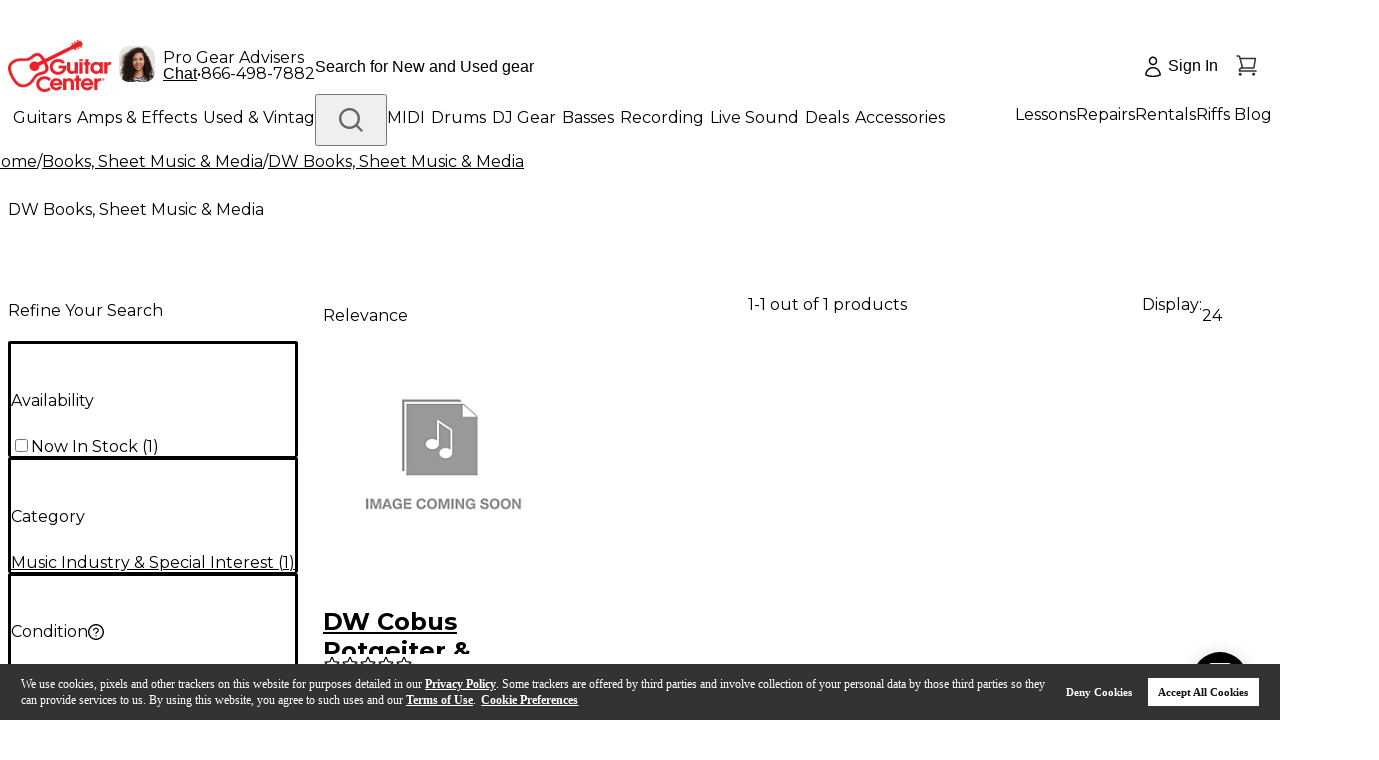

--- FILE ---
content_type: application/javascript
request_url: https://www.guitarcenter.com/VI2-H/f3v/Kgs_/giEO69/eW/5OOLfzt0N2XQcr/An5oVQE/DlJ2ZAs/3X3AB
body_size: 170889
content:
(function(){if(typeof Array.prototype.entries!=='function'){Object.defineProperty(Array.prototype,'entries',{value:function(){var index=0;const array=this;return {next:function(){if(index<array.length){return {value:[index,array[index++]],done:false};}else{return {done:true};}},[Symbol.iterator]:function(){return this;}};},writable:true,configurable:true});}}());(function(){OA();lsf();t3f();var Yx=function(Ts){var rc=Ts%4;if(rc===2)rc=3;var Vx=42+rc;var G5;if(Vx===42){G5=function YT(kE,xX){return kE*xX;};}else if(Vx===43){G5=function Ep(HV,sV){return HV+sV;};}else{G5=function UV(gE,CV){return gE-CV;};}return G5;};var hP=function(Q0,UH){return Q0 instanceof UH;};var pP=function(){return D5.apply(this,[mF,arguments]);};var D3=function PP(v6,ZE){var UP=PP;do{switch(v6){case bg:{v6-=vI;JH=Hp(tk,[]);D5(rA,[VX()]);(function(CT,cs){return D5.apply(this,[R7,arguments]);}(['Z','x','JmmkmXbbbbbb','SfxfJJk','Jm52k','Sf2S2J5f2mXbbbbbb','kf','fbSx','ZS','b','Zb','k','S','ZZf','S222','f222','ZbfS','f','ZJ','m','ZZZ','kbbb','fk','ZXxZ','5','ZXJ5','5J'],z3));tH=O5(T,[['Sb2mXbbbbbb','b','Jk','Jm52k','Sf2S2J5f2mXbbbbbb','SfxfJJk','xkxxJb5Xbbbbbb','JmmkmXbbbbbb','xxxxxxx','k','kSk2S2J','f','ZbfS','kJbb','Sb2J','xZ2f','ZJkxS','kf5Jx','m','Zb','Zk','fb','Z','Zbbbbbbb','2','ZZ','Z2','fk','fm','S','x','kf','Z2f','Zbbb','Sf2S2J5f2J','kbbb','ZbbZ','Zbbbb','222','fbbb','Zx','fbZJ','222222','Zbb','5','Zm','x5m','ffff','fZ2','J','Zf','fZ','ff','ZXxZ','ZS','kJbbbbb','ZX5k','fXZZ','ZXSk','2xf','55','xSf'],sP({})]);}break;case gF:{D5(Q,[VX()]);Hp(Lv,[]);Hp(Hj,[]);D5(lk,[VX()]);v6=bg;}break;case Cn:{qT.pop();v6=pF;}break;case mf:{dY=Rc();v6=fI;A4();S6();R6();XY();tV();Y0=H5();qT=wT();}break;case W7:{jF=function jJDWFvjKtL(){Kn();TM();mN();function XR(){this["F7"]=(this["Vv"]&0xffff)*5+(((this["Vv"]>>>16)*5&0xffff)<<16)&0xffffffff;this.PH=XI;}function AE(){this["Vv"]^=this["Vv"]>>>13;this.PH=E7;}function MR(){return Dl.apply(this,[zv,arguments]);}function mH(){return zl.apply(this,[Sl,arguments]);}function YR(RA,cP){var OX=YR;switch(RA){case lR:{var fL=cP[tA];fL[WX]=function(){var mE=DM()[JL(K)](Md,Uv,gR(XM));for(let ZM=U7;ql(ZM,K);++ZM){mE+=this[PX]().toString(GP).padStart(K,DM()[JL(ZN)](Xl,GP,gR(E1)));}var Ll=parseInt(mE.slice(xv,AR),GP);var pd=mE.slice(AR);if(gZ(Ll,U7)){if(gZ(pd.indexOf(DM()[JL(QI)].call(null,TZ,tL,gR(PL))),gR(xv))){return U7;}else{Ll-=CR[TI];pd=pX(DM()[JL(ZN)].apply(null,[pN(xv),GP,gR(E1)]),pd);}}else{Ll-=CR[QI];pd=pX(DM()[JL(QI)](m,tL,gR(PL)),pd);}var fM=U7;var rZ=xv;for(let WP of pd){fM+=zE(rZ,parseInt(WP));rZ/=GP;}return zE(fM,Math.pow(GP,Ll));};BA(jL,[fL]);}break;case gL:{var MA=cP[tA];MA[bn]=function(MH){return gZ(typeof MH,gP()[AM(ZN)](gR(Gl),GP,pN({})))?MH.k:MH;};YR(Vn,[MA]);}break;case Gv:{var AX=cP[tA];AX[wl]=function(L1,gA){var pZ=atob(L1);var GI=U7;var L=[];var HI=U7;for(var gX=U7;ql(gX,pZ.length);gX++){L[HI]=pZ.charCodeAt(gX);GI=DZ(GI,L[HI++]);}BA(AN,[this,IA(pX(GI,gA),qP)]);return L;};YR(lR,[AX]);}break;case tH:{var Rn=cP[tA];Rn[SX]=function(l,rL,RL){if(gZ(typeof l,gP()[AM(ZN)](gR(Gl),GP,UR))){RL?this[Md].push(l.k=rL):l.k=rL;}else{rd.call(this[hN],l,rL);}};YR(G7,[Rn]);}break;case Vn:{var wv=cP[tA];wv[PL]=function(Gn){return this[bn](Gn?this[Md][Nv(this[Md][DM()[JL(gl)](ZL,bM,gR(lH))],xv)]:this[Md].pop());};YR(H,[wv]);}break;case G7:{var sE=cP[tA];sE[tn]=function(QP){return YI.call(this[hN],QP,this);};YR(gL,[sE]);}break;case AN:{var g1=cP[tA];g1[VX]=function(ZA,vn){this[SA][ZA]=vn;};g1[ll]=function(tl){return this[SA][tl];};YR(tH,[g1]);}break;case H:{var J7=cP[tA];J7[PX]=function(){return this[IR][this[SA][Kl.U]++];};YR(Gv,[J7]);}break;}}function bL(OL,SL){return OL>SL;}function pX(Wl,EP){return Wl+EP;}function rH(){return Dl.apply(this,[qX,arguments]);}function x7(){return Dl.apply(this,[b7,arguments]);}var WA;var tR;function DE(){return lL.apply(this,[KI,arguments]);}function sH(pM,H1){return pM&H1;}function LZ(lE,xP){return lE in xP;}function Dd(){this["KA"]=this["KA"]<<15|this["KA"]>>>17;this.PH=Il;}function Rv(){if([10,13,32].includes(this["KA"]))this.PH=fH;else this.PH=cn;}function MX(){WA=["\x61\x70\x70\x6c\x79","\x66\x72\x6f\x6d\x43\x68\x61\x72\x43\x6f\x64\x65","\x53\x74\x72\x69\x6e\x67","\x63\x68\x61\x72\x43\x6f\x64\x65\x41\x74"];}function AM(Ed){return DA()[Ed];}function Xd(){return lL.apply(this,[Vl,arguments]);}function Rl(){return Dl.apply(this,[H,arguments]);}function hZ(){return zl.apply(this,[NX,arguments]);}function WH(H7,LE){return H7>>LE;}function zE(cM,Ov){return cM*Ov;}var rd;function RH(){return lL.apply(this,[sN,arguments]);}function fI(){return this;}function M7(){return BA.apply(this,[dl,arguments]);}function BA(Z,YP){var tP=BA;switch(Z){case qX:{var DL=YP[tA];DL[DL[qZ](RM)]=function(){var KM=this[PX]();var lI=this[Md].pop();var qI=this[Md].pop();var LA=this[Md].pop();var CI=this[SA][Kl.U];this[VX](Kl.U,lI);try{this[GX]();}catch(MN){this[Md].push(this[bP](MN));this[VX](Kl.U,qI);this[GX]();}finally{this[VX](Kl.U,LA);this[GX]();this[VX](Kl.U,CI);}};lL(sN,[DL]);}break;case tH:{var dH=YP[tA];dH[dH[qZ](ll)]=function(){this[Md].push(DZ(this[PL](),this[PL]()));};BA(qX,[dH]);}break;case wP:{var F=YP[tA];BA(tH,[F]);}break;case AN:{var xX=YP[tA];var mL=YP[Gv];xX[qZ]=function(dE){return IA(pX(dE,mL),qP);};BA(wP,[xX]);}break;case Rd:{var hE=YP[tA];hE[GX]=function(){var qA=this[PX]();while(xH(qA,Kl.h)){this[qA](this);qA=this[PX]();}};}break;case OH:{var k=YP[tA];k[Yl]=function(Fv,t7){return {get k(){return Fv[t7];},set k(Bn){Fv[t7]=Bn;}};};BA(Rd,[k]);}break;case Vn:{var jH=YP[tA];jH[bP]=function(L7){return {get k(){return L7;},set k(x){L7=x;}};};BA(OH,[jH]);}break;case dl:{var mA=YP[tA];mA[jA]=function(VE){return {get k(){return VE;},set k(dN){VE=dN;}};};BA(Vn,[mA]);}break;case SE:{var wE=YP[tA];wE[Td]=function(){var II=mZ(vM(this[PX](),K),this[PX]());var EL=DM()[JL(K)].apply(null,[pN({}),Uv,gR(XM)]);for(var Ql=U7;ql(Ql,II);Ql++){EL+=String.fromCharCode(this[PX]());}return EL;};BA(dl,[wE]);}break;case jL:{var wM=YP[tA];wM[MZ]=function(){var YA=mZ(mZ(mZ(vM(this[PX](),z7),vM(this[PX](),XX)),vM(this[PX](),K)),this[PX]());return YA;};BA(SE,[wM]);}break;}}function ZR(Yv,n){var QZ={Yv:Yv,Vv:n,QN:0,Jd:0,PH:XE};while(!QZ.PH());return QZ["Vv"]>>>0;}function DM(){var Lv=[];DM=function(){return Lv;};return Lv;}var fZ;function cR(){return C7()+W("\x34\x33\x35\x62\x39\x39\x63")+3;}function M(){return PN()+Y1()+typeof QE[gP()[AM(ZN)].name];}function DZ(Hv,A1){return Hv^A1;}function SH(){return lL.apply(this,[zv,arguments]);}function Vd(YH,D1){return YH<=D1;}return NA.call(this,sN);function Yn(){this["Vv"]^=this["Vv"]>>>16;this.PH=kv;}function gd(kE,M1){return kE===M1;}function BN(){return AH.apply(this,[MM,arguments]);}function W(a){return a.length;}function vM(p7,I7){return p7<<I7;}var CR;var s;function Ul(){return YR.apply(this,[Vn,arguments]);}function XI(){this["Vv"]=(this["F7"]&0xffff)+0x6b64+(((this["F7"]>>>16)+0xe654&0xffff)<<16);this.PH=TP;}function I(){return AH.apply(this,[G7,arguments]);}var Bd;function sL(){return BA.apply(this,[OH,arguments]);}var xI;var gN;function Kn(){Qv=Object['\x63\x72\x65\x61\x74\x65']({});ZN=6;gP()[AM(ZN)]=jJDWFvjKtL;if(typeof window!==[]+[][[]]){QE=window;}else if(typeof global!==[]+[][[]]){QE=global;}else{QE=this;}}function k1(){return ZR(M(),684152);}var LL;function LM(){return Dl.apply(this,[md,arguments]);}function hP(){return lL.apply(this,[Tn,arguments]);}function fH(){this["Jd"]++;this.PH=sZ;}function V(){return bX.apply(this,[NX,arguments]);}function h7(){return BA.apply(this,[qX,arguments]);}function C7(){return BI(`${gP()[AM(ZN)]}`,"0x"+"\x34\x33\x35\x62\x39\x39\x63");}function fl(){return Dl.apply(this,[NI,arguments]);}function zN(){return Dl.apply(this,[dl,arguments]);}function HM(){return BI(`${gP()[AM(ZN)]}`,";",C7());}function W7(){return BA.apply(this,[Rd,arguments]);}function S1(){return zl.apply(this,[wP,arguments]);}function zl(kd,XA){var Ln=zl;switch(kd){case jN:{var pP=XA[tA];pP[pP[qZ](XN)]=function(){this[VX](Kl.U,this[MZ]());};Dl(zv,[pP]);}break;case WN:{var Bl=XA[tA];Bl[Bl[qZ](jE)]=function(){this[Md].push(mZ(this[PL](),this[PL]()));};zl(jN,[Bl]);}break;case Wv:{var Zv=XA[tA];Zv[Zv[qZ](KP)]=function(){this[Md].push(zE(gR(xv),this[PL]()));};zl(WN,[Zv]);}break;case LR:{var EN=XA[tA];EN[EN[qZ](tn)]=function(){this[Md].push(wL(this[PL](),this[PL]()));};zl(Wv,[EN]);}break;case rl:{var bd=XA[tA];bd[bd[qZ](pE)]=function(){this[Md]=[];cv.call(this[hN]);this[VX](Kl.U,this[IR].length);};zl(LR,[bd]);}break;case AP:{var YZ=XA[tA];YZ[YZ[qZ](Zn)]=function(){this[Md].push(vM(this[PL](),this[PL]()));};zl(rl,[YZ]);}break;case Sl:{var YE=XA[tA];YE[YE[qZ](pR)]=function(){this[Md].push(WH(this[PL](),this[PL]()));};zl(AP,[YE]);}break;case NX:{var VM=XA[tA];VM[VM[qZ](sA)]=function(){this[SX](this[Md].pop(),this[PL](),this[PX]());};zl(Sl,[VM]);}break;case tE:{var vX=XA[tA];vX[vX[qZ](Pd)]=function(){this[Md].push(LZ(this[PL](),this[PL]()));};zl(NX,[vX]);}break;case wP:{var SM=XA[tA];SM[SM[qZ](s1)]=function(){var VR=this[PX]();var pA=this[PX]();var T1=this[PX]();var zI=this[PL]();var AI=[];for(var z=U7;ql(z,T1);++z){switch(this[Md].pop()){case U7:AI.push(this[PL]());break;case xv:var dP=this[PL]();for(var jP of dP.reverse()){AI.push(jP);}break;default:throw new Error(TX()[wd(U7)](gR(lH),GP,QI));}}var SI=zI.apply(this[mn].k,AI.reverse());VR&&this[Md].push(this[bP](SI));};zl(tE,[SM]);}break;}}var YI;function TP(){this["QN"]++;this.PH=fH;}function sl(){return Av(`${gP()[AM(ZN)]}`,cR(),HM()-cR());}function B7(){return NA.apply(this,[LR,arguments]);}function NE(){return YR.apply(this,[H,arguments]);}function QL(){vl=["/YZ0v(t\x07D&P]=)\'","5\\Z<D;/","l","\x00","23","(Vx%\x3f{dgh|G<Mq-G,Sv9i\\g","f","","M","<WP8(\x3ftBItB.25-]Cy9+&K\\\n6Do5\x3f.JR\x3f9{;^]-C 2",": )Z","u","9","F","BA-B","R"];}function Nv(Q1,ZI){return Q1-ZI;}var vl;function pN(vR){return !vR;}function nR(In){this[Md]=Object.assign(this[Md],In);}function TM(){Gv=+ ! +[],G7=[+ ! +[]]+[+[]]-+ ! +[],gL=+ ! +[]+! +[]+! +[]+! +[]+! +[]+! +[],Vn=! +[]+! +[]+! +[]+! +[],LR=[+ ! +[]]+[+[]]-+ ! +[]-+ ! +[],GA=+ ! +[]+! +[]+! +[]+! +[]+! +[],b=! +[]+! +[],md=[+ ! +[]]+[+[]]-[],tA=+[],sN=+ ! +[]+! +[]+! +[]+! +[]+! +[]+! +[]+! +[],zv=+ ! +[]+! +[]+! +[];}function BI(a,b,c){return a.indexOf(b,c);}function Cl(){return NA.apply(this,[AN,arguments]);}var ME;function ql(nZ,Q7){return nZ<Q7;}function Av(a,b,c){return a.substr(b,c);}var q,Sl,WN,s7,Vl,Wv,wP,MM,qX,lR,jL,Bv,NL,kl,Tl,dl,Un,b7,JZ,SE,tE,NI,fR,UE,AN,H,K7,Tn,fN,OH,tH,z1,AP,jN,Rd,r7,rl,NX,KI,FN,UM,CH;function l1(){this["Vv"]^=this["KA"];this.PH=Nl;}function BE(){return Dl.apply(this,[Bv,arguments]);}function LP(){return BA.apply(this,[tH,arguments]);}function nn(){return lL.apply(this,[fR,arguments]);}0x435b99c,1051901059;function ZX(){return lL.apply(this,[Rd,arguments]);}var LR,b,tA,GA,Gv,Vn,gL,md,sN,G7,zv;function cn(){this["KA"]=(this["KA"]&0xffff)*0xcc9e2d51+(((this["KA"]>>>16)*0xcc9e2d51&0xffff)<<16)&0xffffffff;this.PH=Dd;}function P7(){return YR.apply(this,[tH,arguments]);}var Kl;function Pn(){return zl.apply(this,[Wv,arguments]);}function FL(){return YR.apply(this,[G7,arguments]);}function IA(IM,xE){return IM%xE;}function nl(){return BA.apply(this,[Vn,arguments]);}var cv;function Kv(){return lL.apply(this,[Tl,arguments]);}function Y1(){return Av(`${gP()[AM(ZN)]}`,HM()+1);}var QE;function w(){return BA.apply(this,[jL,arguments]);}function E7(){this["Vv"]=(this["Vv"]&0xffff)*0xc2b2ae35+(((this["Vv"]>>>16)*0xc2b2ae35&0xffff)<<16)&0xffffffff;this.PH=Mv;}function bA(){return AH.apply(this,[b7,arguments]);}function SZ(){return Dl.apply(this,[LR,arguments]);}function KE(X,rX){var kR=KE;switch(X){case UM:{var Hl=rX[tA];var bI=pX([],[]);for(var mM=Nv(Hl.length,xv);wL(mM,U7);mM--){bI+=Hl[mM];}return bI;}break;case WN:{var OZ=rX[tA];I.NR=KE(UM,[OZ]);while(ql(I.NR.length,cl))I.NR+=I.NR;}break;case sN:{fZ=function(n7){return KE.apply(this,[WN,arguments]);};AH(G7,[gR(FZ),Uv,d]);}break;case dl:{var SP=rX[tA];var FP=pX([],[]);for(var HL=Nv(SP.length,xv);wL(HL,U7);HL--){FP+=SP[HL];}return FP;}break;case MM:{var cH=rX[tA];bA.XL=KE(dl,[cH]);while(ql(bA.XL.length,JE))bA.XL+=bA.XL;}break;case wP:{Bd=function(fP){return KE.apply(this,[MM,arguments]);};AH(b7,[gR(dv),xv,CZ]);}break;case kl:{var qL=rX[tA];var EI=pX([],[]);var cN=Nv(qL.length,xv);if(wL(cN,U7)){do{EI+=qL[cN];cN--;}while(wL(cN,U7));}return EI;}break;case qX:{var T=rX[tA];BN.xd=KE(kl,[T]);while(ql(BN.xd.length,MI))BN.xd+=BN.xd;}break;case jN:{tR=function(tM){return KE.apply(this,[qX,arguments]);};AH(MM,[RN,U7,gR(GN)]);}break;case CH:{var OE=rX[tA];var Yd=rX[Gv];var VL=rX[b];var UP=pX([],[]);var Ev=IA(pX(OE,gn()),AR);var JM=n1[Yd];var IZ=U7;while(ql(IZ,JM.length)){var f1=FM(JM,IZ);var j=FM(bA.XL,Ev++);UP+=bX(K7,[mZ(sH(C1(f1),j),sH(C1(j),f1))]);IZ++;}return UP;}break;}}function Jl(){return BA.apply(this,[SE,arguments]);}function Mv(){this["Vv"]^=this["Vv"]>>>16;this.PH=fI;}function ln(){return zl.apply(this,[jN,arguments]);}var Qn;function xH(CE,W1){return CE!=W1;}function qn(){this["Vv"]^=this["QN"];this.PH=Yn;}function mZ(zd,kA){return zd|kA;}function sZ(){if(this["Jd"]<W(this["Yv"]))this.PH=XE;else this.PH=qn;}function Wd(){return YR.apply(this,[Gv,arguments]);}function t(){return bX.apply(this,[s7,arguments]);}function XP(){Hn=["!<A",") Y%)*A","\x00*8O#","k","3","\"/fM8J;!Bd\\Xzi\x40HM;X(0o{2U>;yP","I5\n.;D%\vfG2MY6nK\\\r\'I6O+3F,\n\"[","$(jj7`bE;]KCL\vL\x00Sv+","s"];}function RX(){return zl.apply(this,[LR,arguments]);}function PN(){return Av(`${gP()[AM(ZN)]}`,0,C7());}function wL(mX,UL){return mX>=UL;}var xv,GP,TI,QI,Cv,ZN,gl,kI,AR,U7,Uv,nX,K,XN,SA,RE,hn,GE,dM,On,cl,lA,vH,fn,R1,w1,tL,PL,nN,Al,hR,cX,YN,E1,VP,fE,d,vE,bM,XM,b1,lH,cL,D,Gl,HZ,td,qd,JX,nv,kZ,GZ,FZ,Sd,JE,dv,CZ,TZ,Ad,MI,RN,GN,QM,Md,mn,Yl,XX,qZ,S7,bn,SX,BR,zn,PX,MZ,VX,Pv,HX,r1,lZ,bE,j7,k7,IL,m,WX,ZL,bP,tn,Td,jE,KP,pE,hN,IR,Zn,pR,sA,Pd,s1,tN,nA,jA,hX,NH,sn,AA,r,FR,GX,rN,hL,En,RM,ll,qP,z7,Xl,wl,UR;function gn(){var q7;q7=sl()-k1();return gn=function(){return q7;},q7;}function pl(hd,lX){return hd!==lX;}function Ld(){return zl.apply(this,[rl,arguments]);}function D7(){return YR.apply(this,[lR,arguments]);}function p1(){return BA.apply(this,[AN,arguments]);}function VH(){return zl.apply(this,[tE,arguments]);}function zL(){n1=["72m>3E[A\'l^E4MYXsN;q","xmv\x00BP:kw","i\nE-%\t=e2,-\t\\$\x3f6+%m5L"];}function lM(){return YR.apply(this,[gL,arguments]);}function bX(KX,TN){var zX=bX;switch(KX){case q:{var FA=TN[tA];bA=function(HA,FH,X1){return KE.apply(this,[CH,arguments]);};return Bd(FA);}break;case NX:{var J1=TN[tA];tR(J1[U7]);for(var ZP=U7;ql(ZP,J1.length);++ZP){DM()[J1[ZP]]=function(){var qH=J1[ZP];return function(ML,EX,QR){var Q=BN(XN,EX,QR);DM()[qH]=function(){return Q;};return Q;};}();}}break;case jN:{var Ml=TN[tA];var PM=TN[Gv];var GR=DM()[JL(K)](bM,Uv,gR(XM));for(var FI=U7;ql(FI,Ml[DM()[JL(gl)].call(null,b1,bM,gR(lH))]);FI=pX(FI,xv)){var p=Ml[DM()[JL(kI)].apply(null,[cL,kI,D])](FI);var cE=PM[p];GR+=cE;}return GR;}break;case fN:{var UZ={'\x24':DM()[JL(U7)](pN(pN(U7)),dM,gR(On)),'\x33':DM()[JL(xv)](cl,K,gR(lA)),'\x38':DM()[JL(GP)].call(null,vH,GP,gR(fn)),'\x41':DM()[JL(TI)](pN(pN(xv)),TI,gR(R1)),'\x42':DM()[JL(QI)].call(null,w1,tL,gR(PL)),'\x48':gP()[AM(U7)].call(null,gR(nN),TI,Al),'\x52':DM()[JL(Cv)](hR,SA,gR(cX)),'\x72':DM()[JL(ZN)](YN,GP,gR(E1)),'\x76':gP()[AM(xv)](gR(VP),K,fE),'\x78':DM()[JL(Uv)](d,ZN,gR(vE))};return function(lN){return bX(jN,[lN,UZ]);};}break;case UM:{var fX=TN[tA];var jM=TN[Gv];var tI=[];var hI=bX(fN,[]);var jX=jM?QE[gP()[AM(TI)](gR(qd),U7,JX)]:QE[gP()[AM(GP)].apply(null,[gR(td),xv,pN(pN({}))])];for(var N7=U7;ql(N7,fX[DM()[JL(gl)](bM,bM,gR(lH))]);N7=pX(N7,xv)){tI[gP()[AM(QI)](gR(nv),QI,kZ)](jX(hI(fX[N7])));}return tI;}break;case s7:{var c7=TN[tA];Bd(c7[U7]);var h=U7;while(ql(h,c7.length)){TX()[c7[h]]=function(){var bl=c7[h];return function(LN,Xn,zR){var jl=bA.call(null,LN,Xn,GZ);TX()[bl]=function(){return jl;};return jl;};}();++h;}}break;case Un:{var KN=TN[tA];fZ(KN[U7]);for(var Hd=U7;ql(Hd,KN.length);++Hd){gP()[KN[Hd]]=function(){var NM=KN[Hd];return function(WM,dZ,CA){var Gd=I(WM,dZ,Sd);gP()[NM]=function(){return Gd;};return Gd;};}();}}break;case K7:{var WZ=TN[tA];if(Vd(WZ,z1)){return QE[WA[GP]][WA[xv]](WZ);}else{WZ-=r7;return QE[WA[GP]][WA[xv]][WA[U7]](null,[pX(WH(WZ,kI),FN),pX(IA(WZ,JZ),UE)]);}}break;case fR:{var lv=TN[tA];var vZ=TN[Gv];var l7=TN[b];var ld=pX([],[]);var t1=IA(pX(lv,gn()),TZ);var JH=Hn[vZ];var OI=U7;if(ql(OI,JH.length)){do{var v=FM(JH,OI);var DX=FM(I.NR,t1++);ld+=bX(K7,[sH(mZ(C1(v),C1(DX)),mZ(v,DX))]);OI++;}while(ql(OI,JH.length));}return ld;}break;case wP:{var Mn=TN[tA];I=function(d1,cA,JN){return bX.apply(this,[fR,arguments]);};return fZ(Mn);}break;}}function xn(){return lL.apply(this,[NL,arguments]);}function gv(w7,KZ){return w7/KZ;}function UA(){return YR.apply(this,[AN,arguments]);}var DH;var Hn;function IN(){return Dl.apply(this,[tE,arguments]);}function gR(PR){return -PR;}function PZ(){return bX.apply(this,[Un,arguments]);}function dn(){return NA.apply(this,[md,arguments]);}function AH(dI,Z7){var RI=AH;switch(dI){case md:{xv=+ ! ![];GP=xv+xv;TI=xv+GP;QI=TI+xv;Cv=QI*GP-TI*xv;ZN=Cv+QI-TI;gl=xv*Cv*TI-ZN;kI=QI-xv+gl-GP;AR=gl+ZN+Cv-kI+GP;U7=+[];Uv=Cv*TI-QI+GP-ZN;nX=kI*Uv*TI*QI+ZN;K=xv*Uv-Cv+ZN;XN=Cv+Uv*kI+ZN+K;SA=Cv+gl-K+QI+xv;RE=ZN+K*xv+kI+gl;hn=Uv*gl+RE-QI+K;GE=Uv*hn+ZN-xv;dM=kI+TI-gl+GP+Uv;On=GP+kI*xv*Uv*gl;cl=gl*GP+K+Uv*Cv;lA=RE*kI+hn+xv-K;vH=K+gl*TI+RE-GP;fn=Cv*RE*QI-xv-Uv;R1=GP+Cv*hn-TI-QI;w1=K+gl*TI*xv-QI;tL=GP+xv+K+kI-ZN;PL=gl*RE-K-xv-hn;nN=hn*Cv-ZN*Uv-QI;Al=gl+K*kI-TI+QI;hR=GP-xv+Uv*kI+Cv;cX=QI*TI*ZN*K-GP;YN=RE*xv-ZN+Uv+K;E1=GP*ZN*gl*K+QI;VP=TI-gl-Cv+Uv*hn;fE=ZN+K+kI+Uv*Cv;d=TI+gl+GP+K+Cv;vE=Cv-RE+K*hn;bM=TI-K-Cv+ZN*QI;XM=GP*ZN*Cv*gl+TI;b1=TI-GP+xv+gl*kI;lH=TI*RE*gl-QI+Uv;cL=TI+K*ZN+kI-QI;D=K*Cv-GP-ZN;Gl=K+ZN*QI+RE+TI;HZ=RE*K-QI+Cv*TI;td=gl*K+TI*Uv;qd=QI-Cv*RE+gl*hn;JX=QI*ZN+Uv+GP*RE;nv=xv+GP*ZN+hn*QI;kZ=TI+ZN*K-GP+gl;GZ=kI*ZN-TI*Cv+K;FZ=kI+Cv+RE*Uv*QI;Sd=Cv*Uv-QI+RE-kI;JE=Cv*gl-GP+xv-ZN;dv=K*ZN*xv+gl*hn;CZ=GP*kI*xv-QI+Cv;TZ=ZN+K*GP+TI*xv;Ad=gl+QI+K-GP;MI=gl+Cv*kI+Uv*GP;RN=Cv*gl*xv+ZN*Uv;GN=hn*gl-xv+RE;QM=xv*gl*K*Cv+kI;Md=Uv*Cv-ZN*GP*xv;mn=Uv*K+RE+kI*gl;Yl=gl+ZN+kI*Cv+QI;XX=QI+TI*Cv-kI+Uv;qZ=gl*Uv+K*QI;S7=gl+xv-QI+RE*Uv;bn=TI*QI+RE+K-xv;SX=gl*TI*xv*K+QI;BR=RE*ZN+kI*Cv-gl;zn=TI*ZN-xv+RE*Uv;PX=Cv*ZN+hn+GP+Uv;MZ=QI+gl*TI*Cv-xv;VX=hn+Uv+gl+Cv*xv;Pv=xv-TI+Uv*gl*QI;HX=kI+xv+Cv*GP-TI;r1=kI+GP-QI+TI*Uv;lZ=Cv+RE-TI*xv;bE=RE-GP+Cv+kI-xv;j7=gl-xv+Uv*K+kI;k7=Cv+xv+RE-ZN+TI;IL=xv*TI*Cv+Uv*kI;m=Uv*xv+kI+RE*GP;WX=Cv*RE+QI+ZN-TI;ZL=ZN*GP*Uv;bP=kI*ZN+RE+TI-Cv;tn=Uv+QI+hn*xv;Td=hn+GP*Uv*gl+kI;jE=kI+RE+gl*ZN+xv;KP=ZN+Uv*kI+QI*K;pE=hn+QI+Cv*xv*GP;hN=gl*RE-hn+xv-GP;IR=ZN*RE+Cv*Uv-hn;Zn=ZN*Cv+kI*gl+TI;pR=kI+ZN*RE-Uv*gl;sA=TI+kI*Uv-gl+hn;Pd=GP*K+TI*Cv*kI;s1=kI*ZN+gl+hn+QI;tN=gl+kI*Uv+hn-xv;nA=kI+ZN+K*RE-hn;jA=ZN+kI+RE+QI+gl;hX=QI*RE+xv+ZN*K;NH=ZN*RE+GP-xv-kI;sn=Uv+RE*ZN-GP-K;AA=ZN+RE*gl-Cv-hn;r=hn*GP-Cv-TI+Uv;FR=ZN+RE*Cv-TI;GX=TI*RE+gl*ZN;rN=kI*TI*Uv-QI-GP;hL=RE*K-kI*ZN+Cv;En=K*RE-gl*ZN;RM=kI+hn*GP+gl*xv;ll=QI*gl-kI+GP*hn;qP=gl-Uv+K*RE-kI;z7=K*GP+gl-xv;Xl=RE*GP+gl-kI;wl=K*RE-ZN*Uv*xv;UR=RE+Cv+GP*QI;}break;case Gv:{var RP=Z7[tA];var tv=Z7[Gv];var CX=Z7[b];var nM=pX([],[]);var A=IA(pX(CX,gn()),Ad);var jR=vl[tv];var vL=U7;if(ql(vL,jR.length)){do{var xZ=FM(jR,vL);var nH=FM(BN.xd,A++);nM+=bX(K7,[sH(mZ(C1(xZ),C1(nH)),mZ(xZ,nH))]);vL++;}while(ql(vL,jR.length));}return nM;}break;case CH:{var Od=Z7[tA];BN=function(RR,ZH,gM){return AH.apply(this,[Gv,arguments]);};return tR(Od);}break;case b7:{var Nd=Z7[tA];var zH=Z7[Gv];var zM=Z7[b];var GH=n1[U7];var sP=pX([],[]);var JI=n1[zH];for(var sv=Nv(JI.length,xv);wL(sv,U7);sv--){var EA=IA(pX(pX(sv,Nd),gn()),GH.length);var cd=FM(JI,sv);var mR=FM(GH,EA);sP+=bX(K7,[mZ(sH(C1(cd),mR),sH(C1(mR),cd))]);}return bX(q,[sP]);}break;case MM:{var Fn=Z7[tA];var Sn=Z7[Gv];var xl=Z7[b];var KH=vl[Cv];var c1=pX([],[]);var HR=vl[Sn];var wZ=Nv(HR.length,xv);while(wL(wZ,U7)){var wX=IA(pX(pX(wZ,xl),gn()),KH.length);var SR=FM(HR,wZ);var m7=FM(KH,wX);c1+=bX(K7,[sH(mZ(C1(SR),C1(m7)),mZ(SR,m7))]);wZ--;}return AH(CH,[c1]);}break;case G7:{var YX=Z7[tA];var gH=Z7[Gv];var O=Z7[b];var sX=Hn[Cv];var B=pX([],[]);var Ud=Hn[gH];var wR=Nv(Ud.length,xv);while(wL(wR,U7)){var ZZ=IA(pX(pX(wR,YX),gn()),sX.length);var zP=FM(Ud,wR);var kP=FM(sX,ZZ);B+=bX(K7,[sH(mZ(C1(zP),C1(kP)),mZ(zP,kP))]);wR--;}return bX(wP,[B]);}break;}}var n1;function JL(NZ){return DA()[NZ];}function rE(Jn,tZ){return Jn>>>tZ;}function wd(P1){return DA()[P1];}function HE(){return NA.apply(this,[kl,arguments]);}function HP(a,b){return a.charCodeAt(b);}var Qv;function FM(OP,F1){return OP[WA[TI]](F1);}function gZ(qM,U1){return qM==U1;}function bZ(){return NA.apply(this,[q,arguments]);}function dR(){return zl.apply(this,[WN,arguments]);}function XE(){this["KA"]=HP(this["Yv"],this["Jd"]);this.PH=Rv;}function dd(){return lL.apply(this,[G7,arguments]);}function WL(){return BA.apply(this,[wP,arguments]);}function TX(){var TR=function(){};TX=function(){return TR;};return TR;}function Nl(){this["Vv"]=this["Vv"]<<13|this["Vv"]>>>19;this.PH=XR;}function Dl(DR,qE){var Z1=Dl;switch(DR){case b7:{var bN=qE[tA];bN[bN[qZ](HX)]=function(){this[Md].push(IA(this[PL](),this[PL]()));};NA(md,[bN]);}break;case Bv:{var rv=qE[tA];rv[rv[qZ](r1)]=function(){this[Md].push(ql(this[PL](),this[PL]()));};Dl(b7,[rv]);}break;case qX:{var UH=qE[tA];UH[UH[qZ](lZ)]=function(){this[Md].push(this[MZ]());};Dl(Bv,[UH]);}break;case md:{var q1=qE[tA];q1[q1[qZ](bE)]=function(){this[Md].push(rE(this[PL](),this[PL]()));};Dl(qX,[q1]);}break;case NI:{var vv=qE[tA];vv[vv[qZ](cL)]=function(){var sM=this[PX]();var JA=vv[MZ]();if(pN(this[PL](sM))){this[VX](Kl.U,JA);}};Dl(md,[vv]);}break;case tE:{var O1=qE[tA];O1[O1[qZ](j7)]=function(){var GL=this[Md].pop();var rn=this[PX]();if(xH(typeof GL,gP()[AM(ZN)](gR(Gl),GP,k7))){throw DM()[JL(AR)].call(null,IL,gl,gR(HZ));}if(bL(rn,xv)){GL.k++;return;}this[Md].push(new Proxy(GL,{get(wA,qR,xR){if(rn){return ++wA.k;}return wA.k++;}}));};Dl(NI,[O1]);}break;case H:{var pv=qE[tA];pv[pv[qZ](m)]=function(){this[Md].push(this[WX]());};Dl(tE,[pv]);}break;case LR:{var OR=qE[tA];OR[OR[qZ](ZL)]=function(){this[Md].push(zE(this[PL](),this[PL]()));};Dl(H,[OR]);}break;case dl:{var pn=qE[tA];pn[pn[qZ](IL)]=function(){this[Md].push(this[bP](undefined));};Dl(LR,[pn]);}break;case zv:{var vP=qE[tA];vP[vP[qZ](RN)]=function(){this[Md].push(this[tn](this[Td]()));};Dl(dl,[vP]);}break;}}function C1(v1){return ~v1;}function kv(){this["Vv"]=(this["Vv"]&0xffff)*0x85ebca6b+(((this["Vv"]>>>16)*0x85ebca6b&0xffff)<<16)&0xffffffff;this.PH=AE;}function lL(ZE,Sv){var GM=lL;switch(ZE){case zv:{var j1=Sv[tA];j1[j1[qZ](tN)]=function(){Qn.call(this[hN]);};zl(wP,[j1]);}break;case KI:{var FX=Sv[tA];FX[FX[qZ](nA)]=function(){var ml=[];var Xv=this[PX]();while(Xv--){switch(this[Md].pop()){case U7:ml.push(this[PL]());break;case xv:var Pl=this[PL]();for(var Cd of Pl){ml.push(Cd);}break;}}this[Md].push(this[jA](ml));};lL(zv,[FX]);}break;case Tn:{var Fl=Sv[tA];Fl[Fl[qZ](hX)]=function(){this[Md].push(gv(this[PL](),this[PL]()));};lL(KI,[Fl]);}break;case Tl:{var WR=Sv[tA];WR[WR[qZ](NH)]=function(){var Tv=this[PX]();var T7=this[PL]();var nE=this[PL]();var tX=this[Yl](nE,T7);if(pN(Tv)){var wN=this;var DN={get(WI){wN[mn]=WI;return nE;}};this[mn]=new Proxy(this[mn],DN);}this[Md].push(tX);};lL(Tn,[WR]);}break;case Vl:{var N1=Sv[tA];N1[N1[qZ](sn)]=function(){this[Md].push(this[Td]());};lL(Tl,[N1]);}break;case fR:{var An=Sv[tA];An[An[qZ](AA)]=function(){xI.call(this[hN]);};lL(Vl,[An]);}break;case G7:{var AZ=Sv[tA];AZ[AZ[qZ](r)]=function(){var mP=this[PX]();var kN=this[PX]();var bH=this[MZ]();var CL=gN.call(this[hN]);var YM=this[mn];this[Md].push(function(...d7){var CP=AZ[mn];mP?AZ[mn]=YM:AZ[mn]=AZ[bP](this);var dL=Nv(d7.length,kN);AZ[FR]=pX(dL,xv);while(ql(dL++,U7)){d7.push(undefined);}for(let P of d7.reverse()){AZ[Md].push(AZ[bP](P));}LL.call(AZ[hN],CL);var rR=AZ[SA][Kl.U];AZ[VX](Kl.U,bH);AZ[Md].push(d7.length);AZ[GX]();var UX=AZ[PL]();while(bL(--dL,U7)){AZ[Md].pop();}AZ[VX](Kl.U,rR);AZ[mn]=CP;return UX;});};lL(fR,[AZ]);}break;case Rd:{var Dv=Sv[tA];Dv[Dv[qZ](rN)]=function(){this[Md].push(this[PL]()&&this[PL]());};lL(G7,[Dv]);}break;case NL:{var vI=Sv[tA];vI[vI[qZ](hL)]=function(){this[Md].push(Nv(this[PL](),this[PL]()));};lL(Rd,[vI]);}break;case sN:{var BZ=Sv[tA];BZ[BZ[qZ](En)]=function(){this[Md].push(pX(this[PL](),this[PL]()));};lL(NL,[BZ]);}break;}}function mN(){OH=Gv+gL*md,qX=gL+Vn*md,Wv=Vn+md,Tl=Gv+Vn*md,Sl=zv+zv*md,q=Gv+b*md,Tn=tA+GA*md,tE=G7+zv*md,dl=G7+md,KI=sN+b*md,CH=GA+zv*md,fN=b+Vn*md,Rd=GA+md,WN=LR+GA*md,Bv=sN+zv*md,NI=gL+zv*md,H=LR+Vn*md,rl=Vn+GA*md,r7=gL+zv*md+GA*md*md+GA*md*md*md+gL*md*md*md*md,lR=zv+GA*md,NX=b+GA*md,NL=gL+GA*md,z1=GA+zv*md+GA*md*md+GA*md*md*md+gL*md*md*md*md,UE=tA+b*md+zv*md*md+gL*md*md*md+GA*md*md*md*md,wP=LR+md,AN=tA+zv*md,Un=gL+b*md,MM=tA+b*md,fR=LR+zv*md,s7=tA+Vn*md,AP=Vn+b*md,SE=G7+GA*md,b7=Gv+zv*md,JZ=Vn+b*md+tA*md*md+md*md*md,Vl=GA+Vn*md,kl=b+md,tH=b+b*md,FN=gL+G7*md+b*md*md+GA*md*md*md+GA*md*md*md*md,UM=gL+md,jN=b+zv*md,jL=Vn+Vn*md,K7=LR+b*md;}function U(){return zl.apply(this,[AP,arguments]);}function Il(){this["KA"]=(this["KA"]&0xffff)*0x1b873593+(((this["KA"]>>>16)*0x1b873593&0xffff)<<16)&0xffffffff;this.PH=l1;}function gP(){var O7=function(){};gP=function(){return O7;};return O7;}function DA(){var MP=['EZ','Y','IP','Qd','R','bR','OA','FE','dX','cZ','TH','AL','PI','Wn'];DA=function(){return MP;};return MP;}function NA(UI,sI){var jv=NA;switch(UI){case sN:{DH=function(G){this[Md]=[G[mn].k];};rd=function(Id,wn){return NA.apply(this,[Vl,arguments]);};YI=function(X7,G1){return NA.apply(this,[jL,arguments]);};Qn=function(){this[Md][this[Md].length]={};};xI=function(){this[Md].pop();};gN=function(){return [...this[Md]];};LL=function(hM){return NA.apply(this,[H,arguments]);};cv=function(){this[Md]=[];};fZ=function(){return KE.apply(this,[sN,arguments]);};Bd=function(){return KE.apply(this,[wP,arguments]);};tR=function(){return KE.apply(this,[jN,arguments]);};s=function(jZ,CN,xN){return NA.apply(this,[Wv,arguments]);};AH(md,[]);MX();zL();bX.call(this,s7,[DA()]);XP();bX.call(this,Un,[DA()]);QL();bX.call(this,NX,[DA()]);CR=bX(UM,[['B83','BxR','H$','Br$$Arrrrrr','Br$vArrrrrr'],pN(pN(U7))]);Kl={U:CR[U7],a:CR[xv],h:CR[GP]};;ME=class ME {constructor(){this[SA]=[];this[IR]=[];this[Md]=[];this[FR]=U7;YR(AN,[this]);this[DM()[JL(dM)].apply(null,[pN(pN({})),AR,gR(QM)])]=s;}};return ME;}break;case Vl:{var Id=sI[tA];var wn=sI[Gv];return this[Md][Nv(this[Md].length,xv)][Id]=wn;}break;case jL:{var X7=sI[tA];var G1=sI[Gv];for(var g7 of [...this[Md]].reverse()){if(LZ(X7,g7)){return G1[Yl](g7,X7);}}throw gP()[AM(Cv)](gR(nX),ZN,XX);}break;case H:{var hM=sI[tA];if(gd(this[Md].length,U7))this[Md]=Object.assign(this[Md],hM);}break;case Wv:{var jZ=sI[tA];var CN=sI[Gv];var xN=sI[b];this[IR]=this[wl](CN,xN);this[mn]=this[bP](jZ);this[hN]=new DH(this);this[VX](Kl.U,U7);try{while(ql(this[SA][Kl.U],this[IR].length)){var Fd=this[PX]();this[Fd](this);}}catch(PP){}}break;case q:{var zZ=sI[tA];zZ[zZ[qZ](S7)]=function(){var E=[];var DI=this[Md].pop();var nI=Nv(this[Md].length,xv);for(var f=U7;ql(f,DI);++f){E.push(this[bn](this[Md][nI--]));}this[SX](DM()[JL(SA)](pN(pN({})),xv,gR(GE)),E);};}break;case AN:{var nP=sI[tA];nP[nP[qZ](BR)]=function(){this[Md].push(gd(this[PL](),this[PL]()));};NA(q,[nP]);}break;case kl:{var rP=sI[tA];rP[rP[qZ](zn)]=function(){var v7=this[PX]();var Iv=rP[MZ]();if(this[PL](v7)){this[VX](Kl.U,Iv);}};NA(AN,[rP]);}break;case LR:{var NP=sI[tA];NP[NP[qZ](Pv)]=function(){this[Md].push(pl(this[PL](),this[PL]()));};NA(kl,[NP]);}break;case md:{var IH=sI[tA];IH[IH[qZ](GP)]=function(){this[Md].push(this[PX]());};NA(LR,[IH]);}break;}}}();FG={};Ks=function(Z4){return v8.apply(this,[rt,arguments]);}([function(P5,Ws){return v8.apply(this,[E7,arguments]);},function(tx,x5,Cc){'use strict';return wH.apply(this,[A7,arguments]);}]);v6=Cn;}break;case pn:{Y8.call(this,On,[D0()]);KX(Yn,[]);RP=Y8(PK,[]);D5(Ej,[VX()]);Fp=Y8(Ej,[]);Y8(Lg,[]);v6-=qK;}break;case Zj:{Y8(Zt,[VX()]);v6=gF;FR=Y8(Q,[]);vc=Y8(Nj,[]);D5(T,[VX()]);Hp(zC,[]);l8=Hp(MW,[]);}break;case fI:{mp=JP();D5.call(this,tn,[D0()]);AY();v6+=zt;D5.call(this,mF,[D0()]);IE();Hp.call(this,Yt,[D0()]);ZY=WX();}break;case RC:{mV=function(){return KX.apply(this,[nI,arguments]);};pE=function(){return KX.apply(this,[x1,arguments]);};Ox=function(){return KX.apply(this,[Lv,arguments]);};vV=function(){return KX.apply(this,[Yt,arguments]);};v6+=MA;Hp(Nj,[]);AT();}break;case Zt:{var Gv=ZE[VW];var lP=P0;for(var FP=P0;bR(FP,Gv.length);++FP){var LR=QR(Gv,FP);if(bR(LR,nW)||q0(LR,Fk))lP=vs(lP,K4);}v6+=Nf;return lP;}break;case Lv:{v6=pF;gs.U7=mp[Ys];D5.call(this,tn,[eS1_xor_3_memo_array_init()]);return '';}break;case MW:{var f5=ZE[VW];var OV=P0;for(var Xp=P0;bR(Xp,f5.length);++Xp){var x4=QR(f5,Xp);if(bR(x4,nW)||q0(x4,Fk))OV=vs(OV,K4);}return OV;}break;case rW:{var ER=ZE;qT.push(H6);var gR=ER[P0];v6=pF;for(var Ap=K4;bR(Ap,ER[jP()[c0(P0)](RT,sP(P0),vH,gp)]);Ap+=hV){gR[ER[Ap]]=ER[vs(Ap,K4)];}qT.pop();}break;case IF:{var ZP=ZE[VW];var rp=P0;v6=pF;for(var fs=P0;bR(fs,ZP.length);++fs){var X5=QR(ZP,fs);if(bR(X5,nW)||q0(X5,Fk))rp=vs(rp,K4);}return rp;}break;case lk:{var NE=ZE[VW];v6=pF;var lR=P0;for(var kR=P0;bR(kR,NE.length);++kR){var Tc=QR(NE,kR);if(bR(Tc,nW)||q0(Tc,Fk))lR=vs(lR,K4);}return lR;}break;case VW:{var jY=ZE[VW];v6+=pF;qT.push(H4);if(xR(typeof Eg[Qc()[cV(DP)](DP,qX,QE,AV)],jP()[c0(sT)].call(null,j0,ds,n3,j3))&&Eg[Qc()[cV(DP)](DP,VP,QE,mH)][E4()[XX(t5)].call(null,ms,QY)]){Eg[Qc()[cV(G6)](F5,bY,lc,P0)][R3(typeof E4()[XX(hV)],'undefined')?E4()[XX(VP)](tR,n5):E4()[XX(E8)](sE,UX)](jY,Eg[Qc()[cV(DP)](DP,B5,QE,Rs)][E4()[XX(t5)](ms,QY)],PP(V,[R3(typeof jP()[c0(sT)],'undefined')?jP()[c0(gp)](q6,FV,G3,F5):jP()[c0(c5)](q3,UR,wY,Dc),Qc()[cV(E8)](V6,Hc,ZH,wY)]));}Eg[Qc()[cV(G6)](F5,sP(P0),lc,EE)][E4()[XX(E8)].call(null,sE,UX)](jY,lH()[OP(ks)](n3,d4),PP(V,[jP()[c0(c5)](q3,sP(P0),B5,Dc),sP(sP({}))]));qT.pop();}break;case cj:{v6=pF;k0.Q7=sY[HX];D5.call(this,mF,[eS1_xor_2_memo_array_init()]);return '';}break;case St:{var C3=ZE[VW];var rv=P0;for(var zP=P0;bR(zP,C3.length);++zP){var Mp=QR(C3,zP);if(bR(Mp,nW)||q0(Mp,Fk))rv=vs(rv,K4);}return rv;}break;case nI:{var FE=ZE[VW];var fR=P0;for(var IR=P0;bR(IR,FE.length);++IR){var V4=QR(FE,IR);if(bR(V4,nW)||q0(V4,Fk))fR=vs(fR,K4);}return fR;}break;case fW:{v6=pF;fT.Iv=z0[sT];Hp.call(this,Yt,[eS1_xor_1_memo_array_init()]);return '';}break;case V:{var Q4={};var JE=ZE;qT.push(WH);for(var wx=P0;bR(wx,JE[jP()[c0(P0)](r6,cR,sP(sP([])),gp)]);wx+=hV)Q4[JE[wx]]=JE[vs(wx,K4)];var ZT;return qT.pop(),ZT=Q4,ZT;}break;case RU:{R4.J1=ZY[n3];v6=pF;Y8.call(this,On,[eS1_xor_0_memo_array_init()]);return '';}break;}}while(v6!=pF);};var NH=function(q8,zs){return q8<=zs;};var Rc=function(){return ["\x6c\x65\x6e\x67\x74\x68","\x41\x72\x72\x61\x79","\x63\x6f\x6e\x73\x74\x72\x75\x63\x74\x6f\x72","\x6e\x75\x6d\x62\x65\x72"];};var g4=function l3(O6,XP){'use strict';var CH=l3;switch(O6){case T:{var Q3=XP[VW];var HE=XP[lk];var fp;qT.push(hT);return fp=vs(Eg[jP()[c0(L6)].apply(null,[xW,UR,sP({}),wY])][E4()[XX(gT)].apply(null,[b4,Yk])](Is(Eg[xR(typeof jP()[c0(t5)],'undefined')?jP()[c0(L6)].apply(null,[xW,bc,mH,wY]):jP()[c0(gp)].call(null,NX,sX,S5,X0)][E4()[XX(HY)].call(null,WY,UY)](),vs(kX(HE,Q3),K4))),Q3),qT.pop(),fp;}break;case dk:{var OY=XP[VW];qT.push(K6);var Sp=new (Eg[E4()[XX(lx)](l6,N3)])();var Gs=Sp[xR(typeof jP()[c0(n4)],vs([],[][[]]))?jP()[c0(VR)].call(null,vW,sP(sP(P0)),F4,xs):jP()[c0(gp)](ms,K4,Ux,Np)](OY);var qs=jP()[c0(DP)].call(null,qF,Ys,dV,AV);Gs[jP()[c0(bY)](Nk,z3,SE,GP)](function(Y3){qT.push(N6);qs+=Eg[E4()[XX(ks)](hp,Kf)][jP()[c0(ds)](Vg,SV,MR,Ns)](Y3);qT.pop();});var zc;return zc=Eg[jP()[c0(z3)](DA,k3,ZV,SE)](qs),qT.pop(),zc;}break;case Zn:{var kp;qT.push(qH);return kp=new (Eg[xR(typeof Qc()[cV(ST)],vs([],[][[]]))?Qc()[cV(lY)].apply(null,[jd,L6,bS,Vr]):Qc()[cV(YV)](f6,sP(sP([])),EE,UR)])()[rN()[L9(VS)].call(null,sN,V2,IO,B5,QG,VS)](),qT.pop(),kp;}break;case Aj:{qT.push(tO);var Dr=[jP()[c0(lG)](HU,OG,sN,TS),jP()[c0(Fd)].call(null,VK,sP(P0),UR,H4),E4()[XX(UR)].call(null,sN,NK),jP()[c0(bc)](Cv,HY,lG,hw),Sr()[Am(t5)].apply(null,[Hd,NB,sB,L6]),xR(typeof lH()[OP(E8)],vs([],[][[]]))?lH()[OP(Fr)](D8,DI):lH()[OP(Bw)].apply(null,[PD,hM]),lH()[OP(wL)](UX,Rg),E4()[XX(OG)].apply(null,[H4,qn]),lH()[OP(wY)].apply(null,[vr,mn]),lH()[OP(bY)](t5,CO),E4()[XX(VL)].call(null,SD,g5),Qc()[cV(EB)].apply(null,[Hd,sP(sP(K4)),rQ,FV]),xR(typeof jP()[c0(G3)],'undefined')?jP()[c0(rL)].apply(null,[m0,z3,UO,pO]):jP()[c0(gp)](SM,Cr,EB,VB),Qc()[cV(vr)](qX,sN,nc,GD),R3(typeof xL()[xm(P0)],'undefined')?xL()[xm(Hd)].apply(null,[hT,dD,Mm,bY,Vr]):xL()[xm(t5)](Vm,c2,c5,Kw,VP),Qc()[cV(lx)].call(null,P0,ks,j6,WY),R3(typeof lH()[OP(UO)],vs([],[][[]]))?lH()[OP(Bw)](SL,lB):lH()[OP(GD)].call(null,AV,w4),lH()[OP(bm)](SN,G0),Qc()[cV(dV)].call(null,PS,WY,I3,Kw),jP()[c0(wG)](G4,jB,hV,UR),E4()[XX(Rs)].apply(null,[RO,XQ]),lH()[OP(G8)](Fr,Kc),SJ()[RM(YV)](Dc,E2,sw,Rs,Rs,gp),jP()[c0(sN)](RE,sP(K4),VS,nz),Qc()[cV(sD)](jB,G8,gx,L6),Qc()[cV(Tw)](JB,G3,Mc,sP(P0)),lH()[OP(TN)].call(null,HY,nR)];if(lQ(typeof Eg[R3(typeof jP()[c0(TJ)],vs('',[][[]]))?jP()[c0(gp)].apply(null,[wD,sP(sP([])),wG,OO]):jP()[c0(qX)](XR,UO,Bw,dV)][E4()[XX(x9)](SV,R5)],jP()[c0(sT)](Dx,EB,sP(P0),j3))){var DM;return qT.pop(),DM=null,DM;}var nm=Dr[jP()[c0(P0)].call(null,Fw,sP(K4),Dc,gp)];var Dz=R3(typeof jP()[c0(YV)],vs([],[][[]]))?jP()[c0(gp)](V2,sP(P0),sP(sP(K4)),ZN):jP()[c0(DP)](Xg,FV,wL,AV);for(var IM=tH[K4];bR(IM,nm);IM++){var ZS=Dr[IM];if(xR(Eg[jP()[c0(qX)].apply(null,[XR,sP([]),bc,dV])][E4()[XX(x9)].call(null,SV,R5)][ZS],undefined)){Dz=jP()[c0(DP)].call(null,Xg,Ux,Cd,AV)[Sr()[Am(hV)](gN,DJ,xw,VP)](Dz,SJ()[RM(E8)](EE,K4,h8,B5,EB,E8))[R3(typeof Sr()[Am(VP)],vs(jP()[c0(DP)].apply(null,[Xg,x9,vH,AV]),[][[]]))?Sr()[Am(Hc)](VL,jQ,UY,RS):Sr()[Am(hV)].call(null,VS,DJ,xw,VP)](IM);}}var RB;return qT.pop(),RB=Dz,RB;}break;case rA:{var KL;qT.push(cS);return KL=R3(typeof Eg[lH()[OP(Hc)](bc,vZ)][Qc()[cV(Im)](GD,TS,CP,jB)],lH()[OP(DP)](PS,p4))||R3(typeof Eg[R3(typeof lH()[OP(Tw)],vs('',[][[]]))?lH()[OP(Bw)](MD,HD):lH()[OP(Hc)](bc,vZ)][lH()[OP(gT)](sN,sm)],lH()[OP(DP)](PS,p4))||R3(typeof Eg[lH()[OP(Hc)].apply(null,[bc,vZ])][rN()[L9(LB)](VS,PB,cS,GP,sP({}),c5)],lH()[OP(DP)](PS,p4)),qT.pop(),KL;}break;case C7:{qT.push(Lz);try{var PZ=qT.length;var Pm=sP([]);var mr;return mr=sP(sP(Eg[lH()[OP(Hc)].call(null,bc,fx)][SJ()[RM(t5)].call(null,xO,n4,wN,F4,lG,n3)])),qT.pop(),mr;}catch(Nw){qT.splice(kX(PZ,K4),Infinity,Lz);var Jz;return qT.pop(),Jz=sP({}),Jz;}qT.pop();}break;case mF:{qT.push(MO);try{var L2=qT.length;var OM=sP(sP(VW));var p9;return p9=sP(sP(Eg[lH()[OP(Hc)](bc,Wx)][jP()[c0(Kw)](YD,bY,sP(sP(K4)),ML)])),qT.pop(),p9;}catch(Fm){qT.splice(kX(L2,K4),Infinity,MO);var vM;return qT.pop(),vM=sP(lk),vM;}qT.pop();}break;case x1:{var NQ;qT.push(LM);return NQ=sP(sP(Eg[lH()[OP(Hc)].call(null,bc,X3)][jP()[c0(S5)].call(null,jO,K2,sP(sP({})),b4)])),qT.pop(),NQ;}break;case Yn:{qT.push(mD);try{var DG=qT.length;var tB=sP({});var wQ=vs(Eg[lH()[OP(HY)](KO,LQ)](Eg[xR(typeof lH()[OP(HY)],vs('',[][[]]))?lH()[OP(Hc)](bc,QS):lH()[OP(Bw)](Od,bd)][Qc()[cV(UR)](SD,t5,n0,TJ)]),vN(Eg[lH()[OP(HY)](KO,LQ)](Eg[lH()[OP(Hc)].call(null,bc,QS)][lH()[OP(K2)].apply(null,[FV,r4])]),K4));wQ+=vs(vN(Eg[R3(typeof lH()[OP(TS)],'undefined')?lH()[OP(Bw)].call(null,t9,Bd):lH()[OP(HY)](KO,LQ)](Eg[lH()[OP(Hc)].apply(null,[bc,QS])][lH()[OP(GG)].call(null,OG,Gw)]),hV),vN(Eg[xR(typeof lH()[OP(sN)],vs([],[][[]]))?lH()[OP(HY)](KO,LQ):lH()[OP(Bw)](M8,hJ)](Eg[lH()[OP(Hc)].apply(null,[bc,QS])][SJ()[RM(n4)].apply(null,[XS,E2,Fz,VR,KO,dV])]),Ug[lH()[OP(lY)](bY,tm)]()));wQ+=vs(vN(Eg[xR(typeof lH()[OP(TJ)],vs('',[][[]]))?lH()[OP(HY)](KO,LQ):lH()[OP(Bw)].call(null,lw,l6)](Eg[R3(typeof lH()[OP(hD)],vs([],[][[]]))?lH()[OP(Bw)](cG,hQ):lH()[OP(Hc)](bc,QS)][lH()[OP(QG)].apply(null,[GP,s6])]),gp),vN(Eg[lH()[OP(HY)](KO,LQ)](Eg[xR(typeof lH()[OP(TJ)],'undefined')?lH()[OP(Hc)](bc,QS):lH()[OP(Bw)].call(null,Om,VB)][jP()[c0(mH)](fG,KO,wG,hN)]),tH[LB]));wQ+=vs(vN(Eg[lH()[OP(HY)].call(null,KO,LQ)](Eg[lH()[OP(Hc)](bc,QS)][E4()[XX(qX)].call(null,V6,h8)]),VP),vN(Eg[lH()[OP(HY)](KO,LQ)](Eg[lH()[OP(Hc)](bc,QS)][E4()[XX(VR)].call(null,M2,rQ)]),ZV));wQ+=vs(vN(Eg[xR(typeof lH()[OP(MR)],'undefined')?lH()[OP(HY)].apply(null,[KO,LQ]):lH()[OP(Bw)].apply(null,[IB,kw])](Eg[lH()[OP(Hc)].call(null,bc,QS)][jP()[c0(cR)](Ym,qX,Hc,Hc)]),G6),vN(Eg[lH()[OP(HY)](KO,LQ)](Eg[xR(typeof lH()[OP(mH)],'undefined')?lH()[OP(Hc)](bc,QS):lH()[OP(Bw)].call(null,pm,vL)][lH()[OP(EB)](gT,sO)]),tH[n3]));wQ+=vs(vN(Eg[lH()[OP(HY)](KO,LQ)](Eg[R3(typeof lH()[OP(Bw)],vs('',[][[]]))?lH()[OP(Bw)].call(null,fd,UM):lH()[OP(Hc)].apply(null,[bc,QS])][xR(typeof jP()[c0(t5)],'undefined')?jP()[c0(z9)](Lw,lG,bY,H9):jP()[c0(gp)](ES,E8,z9,bG)]),YV),vN(Eg[lH()[OP(HY)].apply(null,[KO,LQ])](Eg[lH()[OP(Hc)].apply(null,[bc,QS])][R3(typeof E4()[XX(L6)],vs([],[][[]]))?E4()[XX(VP)].apply(null,[Ar,vL]):E4()[XX(G3)](NN,mM)]),tH[jB]));wQ+=vs(vN(Eg[lH()[OP(HY)](KO,LQ)](Eg[lH()[OP(Hc)].apply(null,[bc,QS])][Qc()[cV(OG)](hN,HY,Mr,VP)]),E8),vN(Eg[xR(typeof lH()[OP(rL)],vs('',[][[]]))?lH()[OP(HY)](KO,LQ):lH()[OP(Bw)](gz,nG)](Eg[R3(typeof lH()[OP(VP)],vs('',[][[]]))?lH()[OP(Bw)](Fd,K6):lH()[OP(Hc)].call(null,bc,QS)][jP()[c0(F4)](f3,sP(sP(P0)),qX,F5)]),t5));wQ+=vs(vN(Eg[lH()[OP(HY)].apply(null,[KO,LQ])](Eg[lH()[OP(Hc)](bc,QS)][E4()[XX(TJ)](EM,x8)]),n4),vN(Eg[lH()[OP(HY)].apply(null,[KO,LQ])](Eg[lH()[OP(Hc)](bc,QS)][jP()[c0(EE)](Vz,lG,Hc,sT)]),L6));wQ+=vs(vN(Eg[lH()[OP(HY)](KO,LQ)](Eg[R3(typeof lH()[OP(VS)],'undefined')?lH()[OP(Bw)](WL,U9):lH()[OP(Hc)](bc,QS)][R3(typeof Qc()[cV(K4)],'undefined')?Qc()[cV(YV)].apply(null,[vS,DP,nJ,Vr]):Qc()[cV(VL)].apply(null,[dV,bm,AD,n3])]),Bw),vN(Eg[lH()[OP(HY)].apply(null,[KO,LQ])](Eg[lH()[OP(Hc)].call(null,bc,QS)][jP()[c0(ZG)](FX,sP({}),WZ,Ww)]),VS));wQ+=vs(vN(Eg[lH()[OP(HY)].call(null,KO,LQ)](Eg[lH()[OP(Hc)](bc,QS)][E4()[XX(Cd)](CZ,Qr)]),LB),vN(Eg[lH()[OP(HY)](KO,LQ)](Eg[lH()[OP(Hc)](bc,QS)][jP()[c0(HD)](Hs,HD,wL,Ad)]),tH[UO]));wQ+=vs(vN(Eg[lH()[OP(HY)](KO,LQ)](Eg[lH()[OP(Hc)](bc,QS)][E4()[XX(lG)](Yd,QK)]),gN),vN(Eg[lH()[OP(HY)].call(null,KO,LQ)](Eg[lH()[OP(Hc)](bc,QS)][Qc()[cV(Rs)].apply(null,[G3,sP(P0),MB,wG])]),CL));wQ+=vs(vN(Eg[lH()[OP(HY)].apply(null,[KO,LQ])](Eg[R3(typeof lH()[OP(c5)],vs([],[][[]]))?lH()[OP(Bw)].apply(null,[nQ,PG]):lH()[OP(Hc)].call(null,bc,QS)][jP()[c0(gM)].call(null,X8,LB,gN,L6)]),sT),vN(Eg[lH()[OP(HY)](KO,LQ)](Eg[lH()[OP(Hc)].call(null,bc,QS)][E4()[XX(Fd)](LG,BO)]),tH[z3]));wQ+=vs(vN(Eg[xR(typeof lH()[OP(Tw)],vs('',[][[]]))?lH()[OP(HY)](KO,LQ):lH()[OP(Bw)].call(null,bY,BQ)](Eg[lH()[OP(Hc)](bc,QS)][E4()[XX(bc)](hz,lM)]),n3),vN(Eg[lH()[OP(HY)].call(null,KO,LQ)](Eg[lH()[OP(Hc)].apply(null,[bc,QS])][E4()[XX(rL)].apply(null,[z9,hH])]),tH[SV]));wQ+=vs(vN(Eg[lH()[OP(HY)](KO,LQ)](Eg[xR(typeof lH()[OP(AV)],'undefined')?lH()[OP(Hc)](bc,QS):lH()[OP(Bw)].call(null,EN,sL)][xR(typeof E4()[XX(VR)],'undefined')?E4()[XX(wG)](rL,m6):E4()[XX(VP)](cB,Jd)]),UO),vN(Eg[lH()[OP(HY)](KO,LQ)](Eg[lH()[OP(Hc)](bc,QS)][zO()[jG(t5)].call(null,Fz,S5,n4,P0,F4)]),z3));wQ+=vs(vN(Eg[lH()[OP(HY)](KO,LQ)](Eg[lH()[OP(Hc)].apply(null,[bc,QS])][xR(typeof jP()[c0(KO)],vs('',[][[]]))?jP()[c0(Ux)](gw,sP(sP(K4)),hD,z3):jP()[c0(gp)].apply(null,[TZ,n3,sX,KO])]),SV),vN(Eg[lH()[OP(HY)].apply(null,[KO,LQ])](Eg[lH()[OP(Hc)](bc,QS)][E4()[XX(sN)](Hd,cJ)]),Cr));wQ+=vs(vN(Eg[lH()[OP(HY)](KO,LQ)](Eg[lH()[OP(Hc)].call(null,bc,QS)][jP()[c0(GP)](t4,x9,sP(sP([])),S5)]),ds),vN(Eg[lH()[OP(HY)](KO,LQ)](Eg[xR(typeof lH()[OP(DO)],'undefined')?lH()[OP(Hc)].call(null,bc,QS):lH()[OP(Bw)](Ww,Pz)][jP()[c0(Ys)].call(null,vG,GP,CL,MD)]),AV));wQ+=vs(vs(vN(Eg[lH()[OP(HY)](KO,LQ)](Eg[lH()[OP(hV)](Tz,cm)][Qc()[cV(x9)].call(null,KS,VR,EY,Kw)]),Ug[E4()[XX(jB)](Np,BB)]()),vN(Eg[lH()[OP(HY)](KO,LQ)](Eg[lH()[OP(Hc)](bc,QS)][SJ()[RM(L6)](hV,t5,bD,sD,sN,sP(K4))]),E2)),vN(Eg[lH()[OP(HY)](KO,LQ)](Eg[R3(typeof lH()[OP(GD)],vs([],[][[]]))?lH()[OP(Bw)].apply(null,[AS,b4]):lH()[OP(Hc)].apply(null,[bc,QS])][xL()[xm(n4)].call(null,ww,JB,Hc,z3,B5)]),HX));var sQ;return sQ=wQ[Qc()[cV(Fr)](bM,F4,HT,Fr)](),qT.pop(),sQ;}catch(gJ){qT.splice(kX(DG,K4),Infinity,mD);var qO;return qO=jP()[c0(ZV)](p3,sX,WZ,f6),qT.pop(),qO;}qT.pop();}break;case vl:{var Ud=XP[VW];qT.push(k3);try{var ld=qT.length;var bL=sP(lk);if(R3(Ud[jP()[c0(qX)](QM,n4,z3,dV)][lH()[OP(vr)](TJ,EE)],undefined)){var CD;return CD=lH()[OP(lx)](YG,QO),qT.pop(),CD;}if(R3(Ud[jP()[c0(qX)](QM,TS,Hc,dV)][lH()[OP(vr)].apply(null,[TJ,EE])],sP(lk))){var Pr;return Pr=jP()[c0(ZV)](xJ,k3,sP(P0),f6),qT.pop(),Pr;}var QB;return QB=Qc()[cV(K4)].call(null,bm,sP(sP(P0)),KB,sT),qT.pop(),QB;}catch(GO){qT.splice(kX(ld,K4),Infinity,k3);var YJ;return YJ=xR(typeof rN()[L9(WZ)],vs(jP()[c0(DP)].apply(null,[lw,L6,DO,AV]),[][[]]))?rN()[L9(WZ)].call(null,z9,Cd,Cw,sP(sP(P0)),k3,hV):rN()[L9(ks)].call(null,ds,gr,F5,Bw,bY,jr),qT.pop(),YJ;}qT.pop();}break;case rt:{var Q9=XP[VW];var p2=XP[lk];qT.push(JO);if(nL(typeof Eg[lH()[OP(hV)](Tz,W6)][lH()[OP(dV)](GG,d5)],jP()[c0(sT)](HO,WY,Im,j3))){Eg[R3(typeof lH()[OP(LB)],'undefined')?lH()[OP(Bw)](SS,GM):lH()[OP(hV)](Tz,W6)][lH()[OP(dV)].call(null,GG,d5)]=jP()[c0(DP)].call(null,EP,P0,KO,AV)[Sr()[Am(hV)](k3,DJ,kZ,VP)](Q9,R3(typeof lH()[OP(Ux)],vs([],[][[]]))?lH()[OP(Bw)](bc,CG):lH()[OP(E8)](sD,vx))[Sr()[Am(hV)](Fr,DJ,kZ,VP)](p2,lH()[OP(sD)].call(null,Uw,MO));}qT.pop();}break;case AU:{var Er=XP[VW];var qZ=XP[lk];qT.push(sG);if(sP(hP(Er,qZ))){throw new (Eg[Qc()[cV(WZ)].call(null,ZB,sP(K4),YB,sN)])(xR(typeof Qc()[cV(lY)],vs([],[][[]]))?Qc()[cV(qX)](PN,bm,L0,sP({})):Qc()[cV(YV)](ms,KO,k2,hD));}qT.pop();}break;case I1:{var Lr=XP[VW];var WS=XP[lk];qT.push(dJ);var Nm=WS[jP()[c0(hS)].call(null,C4,OG,YV,sD)];var tN=WS[xR(typeof lH()[OP(DO)],'undefined')?lH()[OP(lG)].call(null,MD,QH):lH()[OP(Bw)](Vr,YZ)];var BM=WS[Sr()[Am(n4)].apply(null,[bY,WB,G4,DP])];var xG=WS[Qc()[cV(Kw)](S5,sP(sP(K4)),O4,n3)];var dM=WS[R3(typeof Qc()[cV(vH)],'undefined')?Qc()[cV(YV)](Ar,E2,ZQ,K4):Qc()[cV(S5)].apply(null,[AS,Kw,SY,WY])];var Jw=WS[jP()[c0(hw)](V3,L6,CL,HL)];var zd=WS[lH()[OP(UR)](kO,g0)];var XZ=WS[xR(typeof E4()[XX(wG)],'undefined')?E4()[XX(Ys)](tZ,WJ):E4()[XX(VP)].call(null,GL,SD)];var UJ;return UJ=jP()[c0(DP)].call(null,c1,Kw,sX,AV)[Sr()[Am(hV)](gT,DJ,nT,VP)](Lr)[Sr()[Am(hV)].apply(null,[G6,DJ,nT,VP])](Nm,SJ()[RM(E8)](EE,K4,q6,OG,ST,sP({})))[xR(typeof Sr()[Am(ZV)],'undefined')?Sr()[Am(hV)](Bw,DJ,nT,VP):Sr()[Am(Hc)].apply(null,[VS,fz,nM,zz])](tN,SJ()[RM(E8)](EE,K4,q6,lx,HD,sP(sP({}))))[xR(typeof Sr()[Am(E8)],vs(jP()[c0(DP)](c1,dV,Rs,AV),[][[]]))?Sr()[Am(hV)](KO,DJ,nT,VP):Sr()[Am(Hc)](KO,NS,xN,Wz)](BM,SJ()[RM(E8)](EE,K4,q6,ds,wG,ZV))[Sr()[Am(hV)](HD,DJ,nT,VP)](xG,SJ()[RM(E8)].call(null,EE,K4,q6,bY,OG,G8))[Sr()[Am(hV)](QG,DJ,nT,VP)](dM,SJ()[RM(E8)](EE,K4,q6,gT,hV,LB))[Sr()[Am(hV)].call(null,ZV,DJ,nT,VP)](Jw,SJ()[RM(E8)].apply(null,[EE,K4,q6,S5,t5,qX]))[Sr()[Am(hV)].call(null,AV,DJ,nT,VP)](zd,SJ()[RM(E8)].call(null,EE,K4,q6,CL,VS,Fd))[Sr()[Am(hV)](x9,DJ,nT,VP)](XZ,Qc()[cV(CL)](z3,bY,W4,E2)),qT.pop(),UJ;}break;case tn:{qT.push(Um);var zN=sP({});try{var JN=qT.length;var vd=sP({});if(Eg[lH()[OP(Hc)](bc,Kd)][jP()[c0(Kw)](hJ,E8,gN,ML)]){Eg[lH()[OP(Hc)](bc,Kd)][R3(typeof jP()[c0(ZG)],'undefined')?jP()[c0(gp)](fQ,HD,c5,QS):jP()[c0(Kw)](hJ,qX,Hd,ML)][Sr()[Am(L6)](G6,xQ,rz,ZV)](E4()[XX(SD)](TS,z8),R3(typeof jP()[c0(Hc)],vs([],[][[]]))?jP()[c0(gp)](cS,n3,TS,VQ):jP()[c0(qr)](p3,sX,Im,LG));Eg[lH()[OP(Hc)].call(null,bc,Kd)][xR(typeof jP()[c0(ds)],vs([],[][[]]))?jP()[c0(Kw)].call(null,hJ,FV,sD,ML):jP()[c0(gp)](NJ,DO,Rs,tJ)][Qc()[cV(cR)].call(null,B9,EE,T2,UO)](E4()[XX(SD)].call(null,TS,z8));zN=sP(VW);}}catch(TB){qT.splice(kX(JN,K4),Infinity,Um);}var s9;return qT.pop(),s9=zN,s9;}break;}};var WN=function(Sz,rd){return Sz>>>rd|Sz<<32-rd;};var R6=function(){RL=["\x6c\x65\x6e\x67\x74\x68","\x41\x72\x72\x61\x79","\x63\x6f\x6e\x73\x74\x72\x75\x63\x74\x6f\x72","\x6e\x75\x6d\x62\x65\x72"];};var XY=function(){lr=["\x6c\x65\x6e\x67\x74\x68","\x41\x72\x72\x61\x79","\x63\x6f\x6e\x73\x74\x72\x75\x63\x74\x6f\x72","\x6e\x75\x6d\x62\x65\x72"];};var d8=function(EG,jz){return EG|jz;};var WX=function(){return ["tQ\r:\x40:","!Ei","L","|;-8\x00-!%\t\v[P=","O:1:\r",":\x00>\n-\n#","\x00\r.BP6/b<+8\x00$","^F","O","Q:.\r++)1\f5H\b",":+9OG<","\x3f\t^"," ","","\n+:\n","84I\x07G0>Q\x00,<\f/\n_\nZ7","]8","T:=\x3f3:4\b","\\5\vB+7","\nJF<","\x3f\t5M!\\+\x003","\x07","\x00\x00\v+\t:9&]Y,/F","3\f","uH{qZc\'rhT=ur","$5H","\nE<\x07","Dt,\x004N>+!\v>GG","u\fje","\x3fH\vp/5W","(;WmL","","w0\n\'\x001\n1CE6/Q>6\fg","\tSY+W7","DA<\fJ;+","\nQ","t","\b, \'HdG,NT5T\vO*8 E>\nN","-","Da14W+33","\'-=(\bD\\,","7/","A6!+S:-;/:","!4","\n)","yXv\rV","2\x400","P-6)B):+\'1<",")\":",":\n>","*\n\t","P+2P,6 ",">\f&","=+/B1\x07Ca1{P+- \n\x3fG\tZN\rV6>G< >>KJT:\x00>Q,;,4K\v]<TB+6E->\x00W","B.9E\f","8/h:&",">\b","H\v","=/&*N>l\"Q:5N\r!\x07\x3f-\bL\"T=b3J;$a*:)6n89\'\'\'!\f8-j!l2<b\b*$\x3f0*;#b%R#[>&4\b\x3f>,\x3fj4t\v-e8/\',\x00*.<C:tt!\b#8\x3f\x07#9 ;m|5z2\t&-+|\"w\x00;D\b=\f<\x07<88r!s>5\fe\r9\b\r)%2<<L\"b\fb8\v$\'!\f8-il2<n\b:.0*#j%]#a>)$\b;>*\x3fL4t-e8/\v\r\x3f\x00.;i:rt\r!#8J\x07&) -mt5z&:-2<\t3-;|\"]\x005D(\b9\f<87&<8(r\"s>\fb-\b)28<L.b6f89#7\'!\fA-j!l2<b\b*$0*;#d%R#q>&,\b\x3f>*\x3fj4v-e7/\'2\x00*.8S:t 68t!\x00#8\x3f\x07% ;m\vd5z\v2\t&-3|\"w\x008D\b96<87<88r0s>5\f`\r9\b\r)%28<L\"b\fb7!$\'!\f8-n!l2<f\b:,0/#j%R\b#a\t>)$\b<>*\x008H4t-e8/\f\x3f\x00\".;i:|t7!#83\x07&) .mt1z92<\t--;|!w\x005K\b9\f<87&<\x3fr\"s>L\fb4\b)528<C6b6l89\'\r\'!\f<-j!l2<b\b*$&<30*4mB7\rM>k9\tD8BR\"t-yoJz\bJ&*8i:t\fe<!$6(\\8Qmw7%1{L8\x3f&->b!b*5H+\r\'+\x3f&/.q.5r\t:L\"1&&!1Yt88b2!}<\"&*3J\vl,b\fH,=\x3f4\t(Gp`kr9$\'&((,NWtDb6\b,\x3f\n15H_T\f\x00+W9\r\r\'\x00,\n;j\bs5,T9&5#&* B7\nu9\r9\x3f;\f;o*t\x07b2K;$))\b8;G\x07,5Q2\x07+%IQif>&\tN;\x3f(;j\"t8#N1\x079/i/2\x00*\rj gkA)b <1*:\x40$3kb592\r&#6Jt0k\r/=$\tT\n;h57&A8J#U\x3f*\x40\x3fit>mr5$\x3fD\\\"vD7F2H$289q\tS8F7o>=)$He*80|\x07]\x005:T)/&\'\b\t38;OVi2\"\x402M~4<6*;.z&t5G>(9\r6o\'\x07&,\n;i6s 6ejn->&%\b0CQ5,r9+$\x3f&*8$T.5y4)|\tb\v\';j*t5en(9\r22d&\" G","/","5\\G(F","\t>",">","\bJ\r","\x07","\x00-","(w62!+J\fN",">JZ+","96",">9\v","-(","\b*\x00)>K:EP7\x00{g:<\n7+\x3f\tK4OY<","E<7J;0","61\v\x07\x006D\x00","6M","3B1+#","+\n7 1\n\"\n","9+\t;\r","\fd[\t4S:-\f7!:\r3\tDF","0P+2\x40:\b<:\f\b\rB\rP+","\f15<_\v","6ir<\x00\vB->=$/","=><3LG","6,6/+","&E","Z","5)\v\\P+",":","\\A0[/-=6>5\nG","","\bN3Z0/b+",".","\b\f","$\x3f,8H\"t-(:\x07\r\x3fa*8<L\'m5\x408:<$$c<LIPS5O* LW\tJ6y\"Q:5{\t%\"/$b14n!.5\x40l\v/=\v,*.;;j+m5\tR=m;U:&:88tha,> 73%*82s\"t\v93*H!\x3f&)Kgt5b>=\",M;lSt5Z\'80$4b1\t;m|5P3n\t.>C\x07}9N9\r9 \x3f/\n,X\"t\b5bl $\tP\f8z\"t!ld;$44b*;\nt\'0Vk<-$<!\n;h0^,\x40aI9$*b_8=X\"t2>i(\x3f,\"\t\v\nT9Jz%G5s5>\x00$\x3f&>-=Jt iz\b\x3f=$UZ;`:\x0718H)\"\t3\"*+n\"t\v-3B(;+i\n8;\x40y,5B>(9\r1m$5&I;j\"q+2<a-9.\fN>\r\tj\"d5n\x07\x079/\v\"\x00*+j\"v88b;<9\t9%&/!;j)~8<bn(9\r<59d&%;jo(a/n&\b%S*7j\"blb>+y&*:#Y$T=b3\r\r;$a*:.\x4035{23h;j\r{(a/n&;;%S*>s\"t1\r8*\x3f;V/\f;it>r<:$\f&!,YthE\v6$\x3f<=J5Y(i[+Jw<&&!,\x07\x40>vi5#\x3f;R!\f;it>2n\r9/9T9\x00|V[.%b\r!)\'89}$5u%=\x3f\"&(\x3fj\"b*5M;/#7)i*;=al\tb;<9\fVN\t\x3f!I,c3g6b>(9\t0l,)<L\\2p5\fP*8 \x07}9N99$K%\rj ahob,9f&\x00)\v;j)a8\x07a><$4*;JtiL\b\x3f=$+(\x3fj\"b*5M\r\r!\x07\x3f&<8=X\"t2A(>-V\r1\x3f\x3f+;f&w5Q2\v3h*;\bj\"%lD\n=\x3f-8jB7H1\x079\x3f,$\x07R=A1t\x07b4320o\x3f&*=X9A5g\"<$41Y\n;j\bYD\nb\b\x3f=$a#Z;n\x00}:m$\x3f48;j\'_=b\v\n$NU8;E1yhd=.;\x3fl,\x3fW:\x3f\bj\"\'\bA\r)(\x3f&*<_\"t0=n-9/(b*8G)\b5\fb,9n:a*<c5O8:b(9$;$&*8>A1l2<m-9/\f-\t#/8;j\"t\"iN,9%\t&7-8;j kDb3/6\b1&&!Kt88b2;< V89I\bzm5M\x079;27&\nj\"^\x07.b/I9$ _8=E;t>G-89/<\x3f\t1j!Eh`<\x3fz$\b&*36xTR\x3f\x40*\v*\x3fZ;h6Y<\x40d1\x079/(g\x00*H\rj\"T.5G2*L+<\x3fU9\tC:t8jA$\bO<-\"j\"36u7;\x3f#=91.OSd6r9$$bQ_88r%s>L\fa\r</*=1*:\x40,3(bI&\b&*3+x\x07p2<a-9+&\bZ;o:\x07`kr9$\'&(IxWt-B(;2&J%2;<L\fb\rQ*\x00<\x07,\x3fV8=Hs,.+o)\n\'/&\n;#jB1to\x00<\x07=H\b0b:{\b,\x3f\t);j\"b&b>(9\v1\b8`%;i+{!5w\r5\v\'\x3f0*#j%R#d,:\vT7\r38;eWj\tb:$1*:\x403t7!(\x3f,\x3fHQc5w)&>\t$\t5\"w\x006<d,9#o*8_S\x406/b>2,\x3f\n^=z\"t#\x3fS>(9\r\x3fmI\b&)+q;gu+/{U<NR=><E7X\x00G<)\x3f&-5r.{.5b7p/=\x07/\nM;lSt5\r>(9\rl,$&*8<DY+5i1=\f-$2=\x3f0a2Y!\tuf,~7N\"$=;j\"t\"!e8(/,N\t\f&!K Yt;%b=M<$4\'6<\n;j\bs*A69\x3f>)#&*^RB<N%\"3\f-4\")=\\\"t5Q7/=3#,M;lt[8:<$$#3\nIS5\nb>&\f\x3f0*>\tj!YD8N3*\"v \x3f!8;a0g1-B(\x3fV\r\x0710^\rz&t9N>(9\r6o\vd&,\n;j\bA2<a-91>\r%*8<Y\"t:V-9/%\"\x00*\rj Vk\fb,9\v2\'6.8;|t\x3fM*9\'2\r&\x07tu*K\no/\x3f(;j\"t8\x3f#W<9\'-\x3f-3#Qqt>yh89|\bo\x3f&1#<L\'m5J=-#8$\"&*3I\ts5b= \">3&*<otjT)2k\x3f\t38;a$x;B;<9\t\v%&)\tK\\\"v\f\b$4\';Jt\"iG-9\f=\n%\n;h2`\x40d,9%T\'&(-/{;t.(y\bj*\"5,08;F)\x40\x00an(9<m8\x007\fq$cf()\v$9#&*4}tb)6<87\b<8=X\"v63\x4012jN\'6.8;Ftu/\b\v$3b89zRb\t6P*\x3f*809X*5H\t\t\x3f;!/\x3fj4v1-B(1-\"\x073U=3E7w%`86!(\x3f6Z.*4F57i**9\f\x3f:.\tj\"[\fnt,9%+\tK=*8m\'s>5\f`79/73 -\x005;a9\r#8\x3f^\n;jia-9+G3&)GX=D:m9$+>58;a0W4\x07b4\x00/*\n) 88nR]=31{6&<1.&&<8j\"p4,b\v\x3f7Q9#&*KoB7d(\b9\f<87%8;Cl>!y\n3\r*(<&\".;lt1jK;$08>)(j.p5k\r/=$\n^\tj\"[.b>9$\'=R8\"t(9/=\vM;ltd>(9\tm%=,\x40It-67>A\v\'n\t/\bJ(C\x00[\v!8M&<\'&,,IyTA5T92,\x3f\n\"<L!G5w;2>\x072&:88F50y\x07*9203&*stb.w<=\x07OST1B(;T<6*8;j\b!5{2|-896e5y,/{\v;9:5*.\tj\"^=,D-9/(i*;e\fl>G994\x3f528<L\fb3(b:&10<4<LJ\\2p52y-9W>\f7&\n;h7`bm: \'&(,MT.5v3:L+/\f&!1,Wv;%b\f<$4bY\n;jA6P>)*\x3f\t(;j mblP4c38;Gl.+ymH,VH&*8;j,Skdn(9\r2\vd&%;j4c+5i>\fO)$m4%;j l2Gb\n\x3f 3N\rit>:pf/+|;&*;#O\x00to*;\t","\x3f)N\x00,\r,\b6\n","d\t5P","\n9JA,>p*/\b!+44J","66","\v\x3fJ\x00]","\rh","|","\v5 3=\r","84I\x07G0>Q*-:","\b/7","8ii)","&)&3o","+5\ni|=","#","J^","q:>\t>\x075K/Y\\6{s3*\'\v","_<\r\vC%1Z9V~3wb*","=1\t\v\x00Z7>Q+\r :9\tZD77O+n\n=5","9&","\"E)>s>&++,\x3f\t","673\f\fNCs5(K","-2>","<\f5","\tYP4B+","|3>\v:2>\n9;\vFA","\x00","\nN\r","1",")4M:","o","H\vT+5/"," ",",OeW","j\n7F16\r#::89DQ<","=Q02;&-=\x3f"," *\t3E%Y03W","\t_\\72E&","bmD","G7","84\t\bDZ+","E8>E0<\r=","\r","(;(\x07\f","5G:\'7(","!!\v\v2K)^0","><+,2\x07RNP/5W,","8:\f:5\n\r\bR","(","P:>W","O\n[","9O*-","\x07","V","\rNR5",":5E6-"," :5/;","W-&X=>\n5\n\v\\-4V+/<p\bYB\rT5\"","F,(\x40-6+","\x001\x3f","=\b\n^","h","30/\t\f\n\x3f\n","\x3fL2\r:\n2$","\x407>E61*","X(e"," ","NA8,","\f;[","J1)%\x00","N:,\v/:","\b!\f1\n5\t","% ",">U6\x00+\t\r$"," 3","\nJA","N","/","A<\x07/","\tX\v","3F<4!","\t4","\v;$",":\x00(\fNj,,Q>/\b+","8\n[P\t\"f--<","\b2\t","^<\r.S","6\vn\v0\npKG\nQy5V2/\t*p\b\rYRPy$>Q26\v=\f0","F,","uXw",";:\'::1\n","\nGA\x3f)N\t:\n=\f0","1\v\b\fJP$","rO|JZUW","s6It","","\x3f","\"YG","SR","","F}0\x3fF1","\"\bX","-\r:;%NG0\bJ81\"","[,9F-;\v+","5\r\"Z","[6","\tE\rP++:G;6\f\'\n1<8\n%G\fT=\x3f",">\x07","_\nX<.4M:","-\b1\v","\v#3)cT)\'2Y:","8$#Hq8\x00:","P+>%",".7\bEm\fJP9L=\x3f\tIW","C8.F9",")=\f=5","\b^P,","4&\rNQ+-F-\x0083\v1","P-=5W:-/\t"," \n\rDQ","J+:\n/0\fp\nG0\x07{M0+X/\v2\r","6","8:\f\x00>\f$\nX<\x07/B2/","9)","\x40*)j;","33E","_\v",";4\x00Y*o%>T:-",",\':","M/3","2&\v",":\v:\f2$","O","(\'Q_","%"];};var fJ=function JG(Gr,KZ){'use strict';var PL=JG;switch(Gr){case Mj:{var Ez=KZ[VW];qT.push(KM);var CM=Ez[Qc()[cV(sd)].call(null,mH,sP([]),Zp,sP(sP([])))](function(LD){return sJ.apply(this,[I1,arguments]);});var QN;return QN=CM[xR(typeof E4()[XX(vO)],vs([],[][[]]))?E4()[XX(CL)](mH,KB):E4()[XX(VP)].call(null,Ux,Wm)](SJ()[RM(E8)].apply(null,[EE,K4,Tr,GG,FV,sP(P0)])),qT.pop(),QN;}break;case nI:{qT.push(FJ);try{var EO=qT.length;var Vw=sP(lk);var Ur=vs(vs(vs(vs(vs(vs(vs(vs(vs(vs(vs(vs(vs(vs(vs(vs(vs(vs(vs(vs(vs(vs(vs(vs(Eg[lH()[OP(HY)].call(null,KO,n2)](Eg[xR(typeof jP()[c0(JD)],'undefined')?jP()[c0(qX)](Nk,sP(sP({})),sP(K4),dV):jP()[c0(gp)](WD,Kw,jB,l2)][lH()[OP(MD)].apply(null,[Vr,g8])]),vN(Eg[lH()[OP(HY)](KO,n2)](Eg[jP()[c0(qX)](Nk,sP(sP(P0)),hV,dV)][E4()[XX(rm)](UR,KT)]),tH[sT])),vN(Eg[lH()[OP(HY)](KO,n2)](Eg[jP()[c0(qX)](Nk,VS,YV,dV)][zO()[jG(ST)](LJ,AV,ks,TN,Fd)]),tH[DP])),vN(Eg[lH()[OP(HY)].call(null,KO,n2)](Eg[jP()[c0(qX)].call(null,Nk,CL,GD,dV)][SJ()[RM(c5)](sd,ZV,ON,gp,sP(sP([])),TJ)]),Hc)),vN(Eg[R3(typeof lH()[OP(gT)],'undefined')?lH()[OP(Bw)].apply(null,[hd,TL]):lH()[OP(HY)].call(null,KO,n2)](Eg[xR(typeof jP()[c0(B9)],vs('',[][[]]))?jP()[c0(L6)](fS,Im,bY,wY):jP()[c0(gp)](dG,hV,sP([]),Wr)][Tm()[WM(TS)](Hd,fO,gp,Hd,B5)]),gp)),vN(Eg[lH()[OP(HY)].call(null,KO,n2)](Eg[R3(typeof jP()[c0(x9)],vs('',[][[]]))?jP()[c0(gp)](G2,S5,TS,tG):jP()[c0(qX)].call(null,Nk,wY,EE,dV)][Qc()[cV(Kr)].apply(null,[PO,sP(K4),V0,VR])]),Hd)),vN(Eg[lH()[OP(HY)](KO,n2)](Eg[jP()[c0(qX)](Nk,gN,sP(sP(P0)),dV)][xL()[xm(ST)].call(null,Bz,BS,VS,HD,sP(sP(K4)))]),tH[SE])),vN(Eg[lH()[OP(HY)](KO,n2)](Eg[xR(typeof jP()[c0(jB)],'undefined')?jP()[c0(qX)].call(null,Nk,sP(K4),sP(sP([])),dV):jP()[c0(gp)](cw,Cr,sP([]),DJ)][Tm()[WM(CL)].call(null,SV,FZ,WZ,Hc,Qd)]),ZV)),vN(Eg[lH()[OP(HY)](KO,n2)](Eg[jP()[c0(qX)](Nk,lY,bc,dV)][E4()[XX(GG)](Fd,W5)]),G6)),vN(Eg[lH()[OP(HY)](KO,n2)](Eg[R3(typeof jP()[c0(dV)],vs('',[][[]]))?jP()[c0(gp)](fr,FV,Ys,Qw):jP()[c0(qX)](Nk,K4,HY,dV)][Qc()[cV(wM)](HB,sP(sP([])),f4,Cr)]),ks)),vN(Eg[lH()[OP(HY)](KO,n2)](Eg[jP()[c0(qX)](Nk,sP(sP(P0)),Kw,dV)][E4()[XX(Kr)].call(null,VL,gL)]),YV)),vN(Eg[lH()[OP(HY)].call(null,KO,n2)](Eg[jP()[c0(qX)].call(null,Nk,ZG,sP(P0),dV)][lH()[OP(A2)](PO,Cp)]),DP)),vN(Eg[lH()[OP(HY)].apply(null,[KO,n2])](Eg[jP()[c0(qX)].apply(null,[Nk,sP(sP({})),HD,dV])][Qc()[cV(V6)](vO,sT,sB,sP(K4))]),tH[Fr])),vN(Eg[R3(typeof lH()[OP(cQ)],'undefined')?lH()[OP(Bw)](lY,GN):lH()[OP(HY)].apply(null,[KO,n2])](Eg[jP()[c0(qX)](Nk,HX,sP(sP([])),dV)][E4()[XX(wM)](JB,pM)]),t5)),vN(Eg[lH()[OP(HY)](KO,n2)](Eg[xR(typeof jP()[c0(UO)],'undefined')?jP()[c0(qX)](Nk,k3,K4,dV):jP()[c0(gp)](mS,Kw,sP(P0),Q2)][lH()[OP(Yd)](z9,Js)]),Ug[lH()[OP(sT)].call(null,bm,BB)]())),vN(Eg[R3(typeof lH()[OP(wM)],'undefined')?lH()[OP(Bw)](m9,YN):lH()[OP(HY)](KO,n2)](Eg[jP()[c0(qX)](Nk,Bw,VR,dV)][xR(typeof SJ()[RM(z3)],'undefined')?SJ()[RM(TS)](cN,c5,dw,P0,gp,F4):SJ()[RM(DP)].apply(null,[UQ,X9,Rz,K2,G8,lG])]),L6)),vN(Eg[xR(typeof lH()[OP(hw)],'undefined')?lH()[OP(HY)](KO,n2):lH()[OP(Bw)].apply(null,[K4,KS])](Eg[jP()[c0(qX)](Nk,cR,qX,dV)][Sr()[Am(NN)](WZ,hS,dw,z3)]),Bw)),vN(Eg[lH()[OP(HY)](KO,n2)](Eg[jP()[c0(qX)].apply(null,[Nk,HY,NN,dV])][jP()[c0(Gz)](GB,YV,GP,ks)]),VS)),vN(Eg[lH()[OP(HY)](KO,n2)](Eg[R3(typeof jP()[c0(FV)],'undefined')?jP()[c0(gp)](Cw,HY,hD,sT):jP()[c0(qX)](Nk,GG,sN,dV)][E4()[XX(V6)](sd,NL)]),LB)),vN(Eg[lH()[OP(HY)].call(null,KO,n2)](Eg[jP()[c0(qX)](Nk,HY,EB,dV)][E4()[XX(lY)].call(null,gM,mz)]),WZ)),vN(Eg[lH()[OP(HY)].apply(null,[KO,n2])](Eg[jP()[c0(qX)](Nk,SE,sX,dV)][Sr()[Am(TS)](wG,bY,ON,Cr)]),gN)),vN(Eg[lH()[OP(HY)].apply(null,[KO,n2])](Eg[jP()[c0(qX)].call(null,Nk,jB,Cr,dV)][Qc()[cV(XS)](mS,E8,zw,NN)]),tH[wL])),vN(Eg[lH()[OP(HY)].apply(null,[KO,n2])](Eg[R3(typeof jP()[c0(RO)],vs([],[][[]]))?jP()[c0(gp)].apply(null,[UN,sP([]),sP(sP(K4)),sZ]):jP()[c0(qX)].apply(null,[Nk,NN,n3,dV])][Qc()[cV(ZJ)](CL,c5,kZ,E8)]),tH[wY])),vN(Eg[R3(typeof lH()[OP(ML)],'undefined')?lH()[OP(Bw)](pN,K6):lH()[OP(HY)](KO,n2)](Eg[lH()[OP(VS)].apply(null,[Hd,Dd])][R3(typeof E4()[XX(tZ)],vs('',[][[]]))?E4()[XX(VP)].call(null,US,W9):E4()[XX(DP)].apply(null,[CL,xd])]),Ug[lH()[OP(WD)](z3,RN)]())),vN(Eg[R3(typeof lH()[OP(hS)],'undefined')?lH()[OP(Bw)](Hm,n2):lH()[OP(HY)].call(null,KO,n2)](Eg[jP()[c0(L6)].call(null,fS,sP(sP({})),Vr,wY)][E4()[XX(XS)](lG,BG)]),n3));var XJ;return qT.pop(),XJ=Ur,XJ;}catch(Aw){qT.splice(kX(EO,K4),Infinity,FJ);var OB;return qT.pop(),OB=P0,OB;}qT.pop();}break;case WA:{qT.push(AZ);var wJ=Eg[R3(typeof lH()[OP(bw)],'undefined')?lH()[OP(Bw)].apply(null,[JM,rw]):lH()[OP(Hc)].apply(null,[bc,gS])][lH()[OP(fz)].apply(null,[pS,GL])]?K4:P0;var Uz=Eg[lH()[OP(Hc)](bc,gS)][zO()[jG(AV)](mL,jB,n4,Kw,Tw)]?K4:P0;var G9=Eg[lH()[OP(Hc)](bc,gS)][rN()[L9(DO)](bc,mL,VL,WZ,ZV,n4)]?K4:tH[K4];var XG=Eg[lH()[OP(Hc)].apply(null,[bc,gS])][R3(typeof E4()[XX(WY)],'undefined')?E4()[XX(VP)].apply(null,[Hc,vQ]):E4()[XX(Yd)].apply(null,[VS,P3])]?K4:P0;var xB=Eg[lH()[OP(Hc)].apply(null,[bc,gS])][lH()[OP(Hw)].call(null,EM,B3)]?K4:tH[K4];var D9=Eg[lH()[OP(Hc)](bc,gS)][E4()[XX(H4)](GD,TQ)]?K4:P0;var qS=Eg[lH()[OP(Hc)](bc,gS)][jP()[c0(Gm)](fr,QG,FV,Cr)]?K4:P0;var MS=Eg[lH()[OP(Hc)](bc,gS)][E4()[XX(HL)].apply(null,[F5,s6])]?K4:tH[K4];var Pw=Eg[lH()[OP(Hc)].call(null,bc,gS)][R3(typeof E4()[XX(EM)],'undefined')?E4()[XX(VP)](fM,Gd):E4()[XX(pO)].apply(null,[lY,cG])]?Ug[Qc()[cV(VS)].apply(null,[ZJ,F4,CO,cR])]():Ug[lH()[OP(MR)](HG,BG)]();var M9=Eg[lH()[OP(PN)](vO,p8)][xR(typeof E4()[XX(n3)],'undefined')?E4()[XX(Hd)](gT,gc):E4()[XX(VP)](JQ,CO)].bind?K4:P0;var S9=Eg[lH()[OP(Hc)](bc,gS)][E4()[XX(E9)].apply(null,[ML,Rp])]?K4:tH[K4];var zr=Eg[lH()[OP(Hc)](bc,gS)][lH()[OP(I9)](Id,Rg)]?K4:P0;var Cz;var vm;try{var cO=qT.length;var bJ=sP({});Cz=Eg[xR(typeof lH()[OP(EB)],vs('',[][[]]))?lH()[OP(Hc)].apply(null,[bc,gS]):lH()[OP(Bw)](gp,jQ)][jP()[c0(Ad)](zE,sP(sP(K4)),ks,Cd)]?K4:P0;}catch(w2){qT.splice(kX(cO,K4),Infinity,AZ);Cz=tH[K4];}try{var pJ=qT.length;var jm=sP(lk);vm=Eg[lH()[OP(Hc)](bc,gS)][jP()[c0(dN)](j2,P0,sP(sP([])),HX)]?K4:P0;}catch(IG){qT.splice(kX(pJ,K4),Infinity,AZ);vm=P0;}var MN;return MN=vs(vs(vs(vs(vs(vs(vs(vs(vs(vs(vs(vs(vs(wJ,vN(Uz,Ug[xR(typeof Qc()[cV(HL)],vs([],[][[]]))?Qc()[cV(VS)].call(null,ZJ,sP([]),CO,Cd):Qc()[cV(YV)](gr,sP(sP({})),zG,sP(sP([])))]())),vN(G9,hV)),vN(XG,Hc)),vN(xB,gp)),vN(D9,tH[LB])),vN(qS,tH[SE])),vN(MS,tH[FV])),vN(Cz,G6)),vN(vm,ks)),vN(Pw,Ug[jP()[c0(G3)](Qx,dV,ZG,OO)]())),vN(M9,DP)),vN(S9,E8)),vN(zr,t5)),qT.pop(),MN;}break;case EA:{var nr=KZ[VW];qT.push(S2);var UB=jP()[c0(DP)].apply(null,[KV,c5,GG,AV]);var AB=lH()[OP(CB)](K4,f0);var jZ=P0;var QQ=nr[jP()[c0(Yd)].call(null,DR,t5,sN,K2)]();while(bR(jZ,QQ[R3(typeof jP()[c0(YG)],'undefined')?jP()[c0(gp)](wM,MR,TS,ZM):jP()[c0(P0)](Os,Ys,lY,gp)])){if(SG(AB[jP()[c0(pO)].apply(null,[X8,WY,AV,kr])](QQ[jP()[c0(E8)](BR,GG,sP(sP(K4)),EM)](jZ)),P0)||SG(AB[xR(typeof jP()[c0(CL)],vs('',[][[]]))?jP()[c0(pO)].call(null,X8,CL,sP(P0),kr):jP()[c0(gp)](WZ,Fr,GG,qX)](QQ[xR(typeof jP()[c0(K4)],vs('',[][[]]))?jP()[c0(E8)](BR,sP(sP(K4)),sP(P0),EM):jP()[c0(gp)](Lm,FV,EB,IB)](vs(jZ,tH[sT]))),P0)){UB+=K4;}else{UB+=P0;}jZ=vs(jZ,hV);}var Bm;return qT.pop(),Bm=UB,Bm;}break;case Tt:{qT.push(rM);var nB;var mG;var xM;for(nB=P0;bR(nB,KZ[jP()[c0(P0)](nG,S5,bY,gp)]);nB+=tH[sT]){xM=KZ[nB];}mG=xM[R3(typeof Qc()[cV(HX)],vs('',[][[]]))?Qc()[cV(YV)](HX,K2,vB,HD):Qc()[cV(WD)](A2,GG,FD,GG)]();if(Eg[lH()[OP(Hc)].apply(null,[bc,TM])].bmak[E4()[XX(wm)](MR,dP)][mG]){Eg[lH()[OP(Hc)].apply(null,[bc,TM])].bmak[E4()[XX(wm)](MR,dP)][mG].apply(Eg[xR(typeof lH()[OP(KO)],'undefined')?lH()[OP(Hc)].apply(null,[bc,TM]):lH()[OP(Bw)](Xd,fd)].bmak[E4()[XX(wm)].call(null,MR,dP)],xM);}qT.pop();}break;case rW:{var YS=A2;qT.push(KN);var VG=jP()[c0(DP)](qd,x9,OG,AV);for(var j9=P0;bR(j9,YS);j9++){VG+=E4()[XX(HY)].call(null,WY,YZ);YS++;}qT.pop();}break;case Yn:{qT.push(cQ);Eg[Qc()[cV(QD)](TJ,Rs,DU,lG)](function(){return JG.apply(this,[rW,arguments]);},Rd);qT.pop();}break;}};var HM=function(){return D5.apply(this,[tn,arguments]);};var Zd=function(FM){if(FM===undefined||FM==null){return 0;}var YO=FM["toLowerCase"]()["replace"](/[^0-9]+/gi,'');return YO["length"];};var IE=function(){z0=[".^f"," 8\x07Y!dx\\O`","\t$\x3fC\\\':","!N\\\x3fD","e79^E"," $X^","&6","\v.&SB-,$>\v_\"\r1","2U$","4:<IA#\b","&0Te8\f )D","\b\"","\n)!<H","-7<=C[| \x07$/","&<\f","3&,","V","","9\f8! U~-\n","M/-8Y9\r!.","E1","+::Y\\)","KxK\x40qP9B.sGPPeVh3",":W","\n,I6C(\v$","\'\b-","qn","*-P\x3f","<u56>-0-","\x3f\t","1/R!\v!","1&Xm\r3:$)\vU ","E\'&","#,TC>L","<8=40&O\r\n(+\v","<8\x0009 N8\n$","\v.\"","%[K9$","\v\x00\f<\'(N^","J%","1"," \x3fS089>7","9U\tX","L=","\rR774/)):(IJ-IH1;\rl6-\'\';[","/UY\x3f","O>$3_5&","Y8\r4%","6<%\'","10*Q2\\>-&3Z\'"," TC;\r^\f8\n_5H\'\b<\'ijY+S/}*O:\t8\"\nX<\'Q[`%\f /","y\'U"," \t4=R)I\x3f\v5","\"\nQ"," 4S0)%9(\b4*QJ*",";=$","6&TE>. .A;1",">0","\n\\H>\b$/1S\"\t9>\b\f<","i\x40:\f-4\t^ H\'t\'","+0:UZ)","C#$","\"/\vW \r):!h7","\n[1","!$5rM<-;8","\n(+\v<.\x07\f","X#.\f(0\x07B=0","=","q","\f8","(;"," I:^>\x07",">\nU\v\t1$8\b64:TM{H\'>4z9\v3\'6(+:$S\bI","*>","\\\'7\'","Y:02\b","8\";[\v","<\nR","1!=J\bcQ","*\vT0<=\f\n","#.(S0\x07\"%","H%\r","\"/F \x07","[%.*","\n6\'i_X>54\x00Qt\x077-\v:4=SBl8.\x40","$\v",";:u\r09*7;,YE#","4,\x07-:$_I>","Vh}4\x3f\x00<u*UI^","*X70>rB(3sRU;%>=kia_l11k","S","<\f,4E=\x07;8","1<\tS\f",";*","(!%4","b",")\n","87,V\b","={!","9&[E\"",";d","\f$<","\v$/",";L","(\b/4:","\t","+^#28","u\x3f\n7)",".62%_[i-\f\n)}>Z!x\"\x07","\fo4","\"\t\r","<.\x3f","(","0)\f6\',","2.(8\'(WX)\f","E!%.\x07<1S\x40(","\f32","H(;\b$3z=!.\x07+"," %:Y!\v=7!:","6(V|$52",">%<\b-I\"3","\"\n`1","(8\x00B\r","8\f-","<<# Yc>/)B=\x07;7!","/\v/)O","9B1","&\t;/\f\x00\x00~","9VX*\f,","C67\r\r2\rW8,\n09(XI"," NA","2b&\t6 ","8B&\t6\x3f(:>_^8 ):_9\r&\x3f\b)","\r/\x401",";=*\t: T\f\f6.\vDt89>U0;","J>$",".\"q"," !","\r5.","9>7&_\bX","(C:\v!\"","-^&\x078.I*<8&N\f\b\r*)Ft><.+","!l*\x07R \x00ok^Nn%1",":\r\"",",!&\\\x40 ",".U","\x00\v\r\'<II(","\'4(4<;","\x3f\n\f(->D;,\r4;H^\x3f","1,VM","U 9\x00\f","\t\x3f","TZ%52f18\"\v0:\'I","6\x3f","-1\vU  0*\r<&:iK\"2","}\t98>\\)B=`\x3f=QHA6)4&\tg=%N:\"x/Y~<5-2S","A2","7\"<&:","Y0&\f-"," 8","\'","\x3f\n\x00)D=\n \x3f\f","S$4(\f","\r_:09,<;=","[>","3","\n<6\"iC<.\f.)U;",",","44R\x07&\x3f--4",";\'(T_","46","1","lp","\x07\r\'=\x00<&HI>,&4B&\t!\"","pI\b8!!\x07Tl14S\'U9\x00Tyex=I.^Lqo[dPo{YBiei}6xw","<\f","8&0T","\v:\',_","R=%*1\x3f_X","\rqoZ","H)\b\"8D=\r;\x3f\b\f0:\'","oLF","7D2","P9\x00","S8\r;\"",".v5,%\n1-0;[C>","IE<","A\x3f39\tC7\x00$\x00-&","/","","R","UO *","WY\x3f3.+\vr54","X#\v)0\x401","J954X","$M.","<!\fBI\"\r.3","9/8W \x07\'k\x00\vy4%HM(\x07^3(\x00X=2","/B","Y 7%","\v!N\\v\"Qr","0\r9\x3f","0=","mYO\r%7\bZ5 \x3f\b\x3f=\x3fY!`!-",".=,_","o.)f\r#Z3!\tK+P\r","=I","U$\r;q","\'\'.\f\f","&9\n66","/50_H)\f","T","]1%9\f\v*","\r$<S&","=0%_M8\'(8R","1.\f8 W_81","#<9yH)","\f:(<;=","SO",""];};var O5=function bQ(cz,J8){var zJ=bQ;do{switch(cz){case Tk:{var c9;return qT.pop(),c9=X2,c9;}break;case T:{cz+=nl;var kd=J8[VW];var DS=J8[lk];var X2=[];qT.push(KB);var EL=D5(fW,[]);var ED=DS?Eg[Qc()[cV(P0)](f6,sP(K4),br,Vr)]:Eg[jP()[c0(hV)].apply(null,[Lk,qX,gM,pS])];for(var RD=P0;bR(RD,kd[jP()[c0(P0)](AL,E2,sP(sP([])),gp)]);RD=vs(RD,K4)){X2[jP()[c0(n4)].call(null,MG,sP([]),OG,HZ)](ED(EL(kd[RD])));}}break;}}while(cz!=Bl);};var qN=function(){return D5.apply(this,[Q,arguments]);};var BL=function(GJ){return -GJ;};var vs=function(wz,HS){return wz+HS;};var SG=function(CJ,qw){return CJ>=qw;};var bB=function(){return D5.apply(this,[qk,arguments]);};var lO=function(dr){if(Eg["document"]["cookie"]){try{var xz=""["concat"](dr,"=");var wr=Eg["document"]["cookie"]["split"]('; ');for(var N9=0;N9<wr["length"];N9++){var LO=wr[N9];if(LO["indexOf"](xz)===0){var J2=LO["substring"](xz["length"],LO["length"]);if(J2["indexOf"]('~')!==-1||Eg["decodeURIComponent"](J2)["indexOf"]('~')!==-1){return J2;}}}}catch(OL){return false;}}return false;};var zm=function(pG,hO){return pG>>hO;};var wH=function Nz(AN,mm){'use strict';var VJ=Nz;switch(AN){case A7:{var RJ=function(kL,Ed){qT.push(PM);if(sP(kM)){for(var R2=P0;bR(R2,hN);++R2){if(bR(R2,ST)||R3(R2,DO)||R3(R2,HX)||R3(R2,F4)){b9[R2]=BL(K4);}else{b9[R2]=kM[jP()[c0(P0)](FO,CL,VL,gp)];kM+=Eg[E4()[XX(ks)](hp,PR)][jP()[c0(ds)].call(null,M6,LB,sP(sP(P0)),Ns)](R2);}}}var PQ=R3(typeof jP()[c0(Bw)],vs('',[][[]]))?jP()[c0(gp)].apply(null,[n3,B5,x9,vz]):jP()[c0(DP)].apply(null,[Fc,sP(sP(K4)),mH,AV]);for(var pL=P0;bR(pL,kL[jP()[c0(P0)](FO,UR,Vr,gp)]);pL++){var SB=kL[jP()[c0(E8)].call(null,YH,sD,LB,EM)](pL);var Z2=Dw(zm(Ed,Ug[xR(typeof lH()[OP(c5)],'undefined')?lH()[OP(t5)](pO,Cs):lH()[OP(Bw)].apply(null,[ND,rz])]()),Ug[R3(typeof E4()[XX(SV)],vs('',[][[]]))?E4()[XX(VP)](qL,xS):E4()[XX(WZ)](hS,hs)]());Ed*=tH[Hc];Ed&=tH[gp];Ed+=tH[Hd];Ed&=tH[VP];var kB=b9[kL[xR(typeof xL()[xm(Hd)],vs([],[][[]]))?xL()[xm(K4)](FN,tG,YV,UO,Im):xL()[xm(Hd)](EE,pm,zM,TJ,sP(sP(K4)))](pL)];if(R3(typeof SB[jP()[c0(AV)].apply(null,[k6,AV,AV,cR])],lH()[OP(DP)].apply(null,[PS,AH]))){var wB=SB[jP()[c0(AV)](k6,Hd,sP(K4),cR)](tH[K4]);if(SG(wB,ST)&&bR(wB,hN)){kB=b9[wB];}}if(SG(kB,P0)){var mQ=tD(Z2,kM[jP()[c0(P0)](FO,wL,sP(sP(K4)),gp)]);kB+=mQ;kB%=kM[jP()[c0(P0)].call(null,FO,OG,lY,gp)];SB=kM[kB];}PQ+=SB;}var kG;return qT.pop(),kG=PQ,kG;};var qQ=function(r2){var Jm=[0x428a2f98,0x71374491,0xb5c0fbcf,0xe9b5dba5,0x3956c25b,0x59f111f1,0x923f82a4,0xab1c5ed5,0xd807aa98,0x12835b01,0x243185be,0x550c7dc3,0x72be5d74,0x80deb1fe,0x9bdc06a7,0xc19bf174,0xe49b69c1,0xefbe4786,0x0fc19dc6,0x240ca1cc,0x2de92c6f,0x4a7484aa,0x5cb0a9dc,0x76f988da,0x983e5152,0xa831c66d,0xb00327c8,0xbf597fc7,0xc6e00bf3,0xd5a79147,0x06ca6351,0x14292967,0x27b70a85,0x2e1b2138,0x4d2c6dfc,0x53380d13,0x650a7354,0x766a0abb,0x81c2c92e,0x92722c85,0xa2bfe8a1,0xa81a664b,0xc24b8b70,0xc76c51a3,0xd192e819,0xd6990624,0xf40e3585,0x106aa070,0x19a4c116,0x1e376c08,0x2748774c,0x34b0bcb5,0x391c0cb3,0x4ed8aa4a,0x5b9cca4f,0x682e6ff3,0x748f82ee,0x78a5636f,0x84c87814,0x8cc70208,0x90befffa,0xa4506ceb,0xbef9a3f7,0xc67178f2];var RG=0x6a09e667;var r8=0xbb67ae85;var wO=0x3c6ef372;var cL=0xa54ff53a;var GQ=0x510e527f;var CS=0x9b05688c;var AM=0x1f83d9ab;var Ir=0x5be0cd19;var UG=Sm(r2);var YQ=UG["length"]*8;UG+=Eg["String"]["fromCharCode"](0x80);var mJ=UG["length"]/4+2;var BJ=Eg["Math"]["ceil"](mJ/16);var qB=new (Eg["Array"])(BJ);for(var sz=0;sz<BJ;sz++){qB[sz]=new (Eg["Array"])(16);for(var FS=0;FS<16;FS++){qB[sz][FS]=UG["charCodeAt"](sz*64+FS*4)<<24|UG["charCodeAt"](sz*64+FS*4+1)<<16|UG["charCodeAt"](sz*64+FS*4+2)<<8|UG["charCodeAt"](sz*64+FS*4+3)<<0;}}var QJ=YQ/Eg["Math"]["pow"](2,32);qB[BJ-1][14]=Eg["Math"]["floor"](QJ);qB[BJ-1][15]=YQ;for(var pZ=0;pZ<BJ;pZ++){var Xw=new (Eg["Array"])(64);var TO=RG;var hL=r8;var m2=wO;var NM=cL;var tr=GQ;var Xr=CS;var ID=AM;var z2=Ir;for(var MM=0;MM<64;MM++){var XD=void 0,kQ=void 0,lD=void 0,kD=void 0,Zw=void 0,EZ=void 0;if(MM<16)Xw[MM]=qB[pZ][MM];else{XD=WN(Xw[MM-15],7)^WN(Xw[MM-15],18)^Xw[MM-15]>>>3;kQ=WN(Xw[MM-2],17)^WN(Xw[MM-2],19)^Xw[MM-2]>>>10;Xw[MM]=Xw[MM-16]+XD+Xw[MM-7]+kQ;}kQ=WN(tr,6)^WN(tr,11)^WN(tr,25);lD=tr&Xr^~tr&ID;kD=z2+kQ+lD+Jm[MM]+Xw[MM];XD=WN(TO,2)^WN(TO,13)^WN(TO,22);Zw=TO&hL^TO&m2^hL&m2;EZ=XD+Zw;z2=ID;ID=Xr;Xr=tr;tr=NM+kD>>>0;NM=m2;m2=hL;hL=TO;TO=kD+EZ>>>0;}RG=RG+TO;r8=r8+hL;wO=wO+m2;cL=cL+NM;GQ=GQ+tr;CS=CS+Xr;AM=AM+ID;Ir=Ir+z2;}return [RG>>24&0xff,RG>>16&0xff,RG>>8&0xff,RG&0xff,r8>>24&0xff,r8>>16&0xff,r8>>8&0xff,r8&0xff,wO>>24&0xff,wO>>16&0xff,wO>>8&0xff,wO&0xff,cL>>24&0xff,cL>>16&0xff,cL>>8&0xff,cL&0xff,GQ>>24&0xff,GQ>>16&0xff,GQ>>8&0xff,GQ&0xff,CS>>24&0xff,CS>>16&0xff,CS>>8&0xff,CS&0xff,AM>>24&0xff,AM>>16&0xff,AM>>8&0xff,AM&0xff,Ir>>24&0xff,Ir>>16&0xff,Ir>>8&0xff,Ir&0xff];};var mw=function(){var Zr=D2();var OD=-1;if(Zr["indexOf"]('Trident/7.0')>-1)OD=11;else if(Zr["indexOf"]('Trident/6.0')>-1)OD=10;else if(Zr["indexOf"]('Trident/5.0')>-1)OD=9;else OD=0;return OD>=9;};var O9=function(){var gm=jJ();var nD=Eg["Object"]["prototype"]["hasOwnProperty"].call(Eg["Navigator"]["prototype"],'mediaDevices');var jN=Eg["Object"]["prototype"]["hasOwnProperty"].call(Eg["Navigator"]["prototype"],'serviceWorker');var gZ=! !Eg["window"]["browser"];var OS=typeof Eg["ServiceWorker"]==='function';var rS=typeof Eg["ServiceWorkerContainer"]==='function';var md=typeof Eg["frames"]["ServiceWorkerRegistration"]==='function';var rD=Eg["window"]["location"]&&Eg["window"]["location"]["protocol"]==='http:';var IL=gm&&(!nD||!jN||!OS||!gZ||!rS||!md)&&!rD;return IL;};var jJ=function(){var gQ=D2();var GS=/(iPhone|iPad).*AppleWebKit(?!.*(Version|CriOS))/i["test"](gQ);var sr=Eg["navigator"]["platform"]==='MacIntel'&&Eg["navigator"]["maxTouchPoints"]>1&&/(Safari)/["test"](gQ)&&!Eg["window"]["MSStream"]&&typeof Eg["navigator"]["standalone"]!=='undefined';return GS||sr;};var dL=function(XM){var fw=Eg["Math"]["floor"](Eg["Math"]["random"]()*100000+10000);var Az=Eg["String"](XM*fw);var rr=0;var T9=[];var nO=Az["length"]>=18?true:false;while(T9["length"]<6){T9["push"](Eg["parseInt"](Az["slice"](rr,rr+2),10));rr=nO?rr+3:rr+2;}var km=YM(T9);return [fw,km];};var Mz=function(lS){if(lS===null||lS===undefined){return 0;}var O2=function v9(cM){return lS["toLowerCase"]()["includes"](cM["toLowerCase"]());};var BN=0;(pw&&pw["fields"]||[])["some"](function(l9){var Wd=l9["type"];var S8=l9["labels"];if(S8["some"](O2)){BN=dd[Wd];if(l9["extensions"]&&l9["extensions"]["labels"]&&l9["extensions"]["labels"]["some"](function(Z8){return lS["toLowerCase"]()["includes"](Z8["toLowerCase"]());})){BN=dd[l9["extensions"]["type"]];}return true;}return false;});return BN;};var Md=function(cD){if(cD===undefined||cD==null){return false;}var lZ=function tw(nw){return cD["toLowerCase"]()===nw["toLowerCase"]();};return C2["some"](lZ);};var sS=function(Kz){try{var dQ=new (Eg["Set"])(Eg["Object"]["values"](dd));return Kz["split"](';')["some"](function(pQ){var VN=pQ["split"](',');var UZ=Eg["Number"](VN[VN["length"]-1]);return dQ["has"](UZ);});}catch(f2){return false;}};var Sd=function(B2){var HN='';var nZ=0;if(B2==null||Eg["document"]["activeElement"]==null){return D3(V,["elementFullId",HN,"elementIdType",nZ]);}var UL=['id','name','for','placeholder','aria-label','aria-labelledby'];UL["forEach"](function(WQ){if(!B2["hasAttribute"](WQ)||HN!==''&&nZ!==0){return;}var Qm=B2["getAttribute"](WQ);if(HN===''&&(Qm!==null||Qm!==undefined)){HN=Qm;}if(nZ===0){nZ=Mz(Qm);}});return D3(V,["elementFullId",HN,"elementIdType",nZ]);};var KQ=function(MJ){var jS;if(MJ==null){jS=Eg["document"]["activeElement"];}else jS=MJ;if(Eg["document"]["activeElement"]==null)return -1;var FB=jS["getAttribute"]('name');if(FB==null){var qz=jS["getAttribute"]('id');if(qz==null)return -1;else return pz(qz);}return pz(FB);};var ZL=function(kN){var sM=-1;var N8=[];if(! !kN&&typeof kN==='string'&&kN["length"]>0){var WO=kN["split"](';');if(WO["length"]>1&&WO[WO["length"]-1]===''){WO["pop"]();}sM=Eg["Math"]["floor"](Eg["Math"]["random"]()*WO["length"]);var HQ=WO[sM]["split"](',');for(var Vd in HQ){if(!Eg["isNaN"](HQ[Vd])&&!Eg["isNaN"](Eg["parseInt"](HQ[Vd],10))){N8["push"](HQ[Vd]);}}}else{var zL=Eg["String"](dO(1,5));var MQ='1';var zD=Eg["String"](dO(20,70));var V9=Eg["String"](dO(100,300));var Sw=Eg["String"](dO(100,300));N8=[zL,MQ,zD,V9,Sw];}return [sM,N8];};var rG=function(rJ,gd){var P9=typeof rJ==='string'&&rJ["length"]>0;var LS=!Eg["isNaN"](gd)&&(Eg["Number"](gd)===-1||Xz()<Eg["Number"](gd));if(!(P9&&LS)){return false;}var DN='^([a-fA-F0-9]{31,32})$';return rJ["search"](DN)!==-1;};var k9=function(Ew,F2,Yz){var SO;do{SO=g4(T,[Ew,F2]);}while(R3(tD(SO,Yz),P0));return SO;};var HJ=function(gO){var K9=jJ(gO);qT.push(XO);var LL=Eg[Qc()[cV(G6)](F5,sP([]),xJ,sP(sP(K4)))][E4()[XX(Hd)].call(null,gT,s4)][E4()[XX(VS)](t5,tL)].call(Eg[E4()[XX(K2)].call(null,DO,NG)][E4()[XX(Hd)].apply(null,[gT,s4])],E4()[XX(GG)](Fd,Tp));var OJ=Eg[Qc()[cV(G6)](F5,vr,xJ,sP(sP(P0)))][E4()[XX(Hd)](gT,s4)][E4()[XX(VS)](t5,tL)].call(Eg[E4()[XX(K2)](DO,NG)][E4()[XX(Hd)](gT,s4)],E4()[XX(lY)].call(null,gM,I2));var pr=sP(sP(Eg[lH()[OP(Hc)](bc,H6)][xR(typeof Tm()[WM(VP)],vs(xR(typeof jP()[c0(ks)],vs('',[][[]]))?jP()[c0(DP)](J9,ZV,k3,AV):jP()[c0(gp)](Yw,Cr,EB,Iw),[][[]]))?Tm()[WM(L6)].call(null,qX,d4,ZV,G3,jd):Tm()[WM(ZV)](vH,fD,SL,TJ,FQ)]));var cr=R3(typeof Eg[E4()[XX(QG)](EE,qD)],lH()[OP(DP)].call(null,PS,W6));var fN=R3(typeof Eg[jP()[c0(Rs)](Y2,VL,rL,TJ)],lH()[OP(DP)](PS,W6));var Xm=R3(typeof Eg[xR(typeof E4()[XX(Fr)],vs('',[][[]]))?E4()[XX(EB)].apply(null,[hw,Jr]):E4()[XX(VP)](DD,sT)][R3(typeof lH()[OP(dV)],vs([],[][[]]))?lH()[OP(Bw)].call(null,Zz,PB):lH()[OP(Vr)](gG,QL)],lH()[OP(DP)](PS,W6));var fB=Eg[lH()[OP(Hc)].apply(null,[bc,H6])][jP()[c0(x9)](EN,sP(P0),Kw,YG)]&&R3(Eg[lH()[OP(Hc)](bc,H6)][jP()[c0(x9)](EN,Ux,n4,YG)][SJ()[RM(G6)](f6,G6,Td,vr,MR,EE)],E4()[XX(vr)](H9,Ar));var F9=K9&&(sP(LL)||sP(OJ)||sP(cr)||sP(pr)||sP(fN)||sP(Xm))&&sP(fB);var H2;return qT.pop(),H2=F9,H2;};var nS=function(qJ){qT.push(Mw);var s2;return s2=jL()[lH()[OP(DO)](H9,ww)](function g2(lJ){qT.push(Q2);while(K4)switch(lJ[Qc()[cV(wY)](Rs,F4,tL,G6)]=lJ[R3(typeof Qc()[cV(lY)],'undefined')?Qc()[cV(YV)](Pd,sP([]),b8,Dc):Qc()[cV(B5)](HL,GG,w9,DO)]){case P0:if(WG(Qc()[cV(HY)].call(null,FV,NN,kJ,hD),Eg[jP()[c0(qX)].apply(null,[tm,OG,Im,dV])])){lJ[Qc()[cV(B5)].call(null,HL,Kw,w9,sP(sP(P0)))]=hV;break;}{var AG;return AG=lJ[Qc()[cV(sX)].apply(null,[VR,WY,kz,HD])](R3(typeof Qc()[cV(GD)],vs('',[][[]]))?Qc()[cV(YV)].call(null,Yd,P0,JJ,EE):Qc()[cV(vH)].call(null,Id,DO,rB,GD),null),qT.pop(),AG;}case hV:{var gD;return gD=lJ[Qc()[cV(sX)](VR,Tw,kz,sP(sP({})))](Qc()[cV(vH)](Id,ks,rB,sP(K4)),Eg[jP()[c0(qX)](tm,Vr,z3,dV)][Qc()[cV(HY)](FV,G8,kJ,VS)][Qc()[cV(K2)].apply(null,[Uw,VR,tp,Kw])](qJ)),qT.pop(),gD;}case Hc:case xR(typeof jP()[c0(n3)],'undefined')?jP()[c0(lx)].call(null,g9,sP(sP(K4)),hD,E8):jP()[c0(gp)](fO,Tw,G6,rz):{var fZ;return fZ=lJ[zO()[jG(YV)](P2,Tw,gp,sP(sP({})),E8)](),qT.pop(),fZ;}}qT.pop();},null,null,null,Eg[lH()[OP(WY)](PN,r0)]),qT.pop(),s2;};var qG=function(){if(sP(sP(VW))){}else if(sP(lk)){}else if(sP(VW)){return function bN(hr){qT.push(lM);var bO=tD(hr[E4()[XX(dV)](FV,BE)],tH[c5]);var gB=bO;var fL=Eg[E4()[XX(DP)](CL,vX)](Eg[R3(typeof E4()[XX(TN)],vs([],[][[]]))?E4()[XX(VP)].call(null,kw,Km):E4()[XX(ks)].apply(null,[hp,zY])][jP()[c0(ds)].call(null,bs,VP,E8,Ns)](wL),YV);for(var tQ=P0;bR(tQ,Hd);tQ++){var Em=tD(Eg[E4()[XX(DP)](CL,vX)](q2(bO,Eg[jP()[c0(L6)](TY,VR,hV,wY)][R3(typeof E4()[XX(K4)],vs('',[][[]]))?E4()[XX(VP)](fm,Bw):E4()[XX(sD)](qr,RV)](YV,tQ)),Ug[xR(typeof jP()[c0(k3)],'undefined')?jP()[c0(G3)].call(null,vY,WZ,Vr,OO):jP()[c0(gp)](VM,F4,F4,QL)]()),YV);var KG=vs(Em,K4);var wS=Yx(Em);gB=wS(gB,KG);}var UD;return UD=kX(gB,fL)[Qc()[cV(Fr)].apply(null,[bM,GG,LH,VS])](),qT.pop(),UD;};}else{}};var kS=function(){qT.push(Cm);try{var nd=qT.length;var vw=sP(lk);var d9=CN();var XB=KD()[lH()[OP(FV)](hz,Gd)](new (Eg[zO()[jG(E8)](Pz,Ux,VP,Ys,K2)])(R3(typeof SJ()[RM(YV)],'undefined')?SJ()[RM(DP)].call(null,Yd,pm,zB,lx,lx,Tw):SJ()[RM(VP)].apply(null,[xO,K4,lm,Cr,rL,sP(P0)]),Qc()[cV(GD)].apply(null,[bY,sP({}),SR,sP(K4)])),jP()[c0(TJ)].call(null,l0,E2,k3,CL));var x2=CN();var q9=kX(x2,d9);var DL;return DL=D3(V,[Tm()[WM(Bw)](ZG,Hr,G6,sP(sP(K4)),JB),XB,Qc()[cV(GG)](EM,lx,EP,OG),q9]),qT.pop(),DL;}catch(Iz){qT.splice(kX(nd,K4),Infinity,Cm);var ZD;return qT.pop(),ZD={},ZD;}qT.pop();};var KD=function(){qT.push(BO);var IQ=Eg[xR(typeof lH()[OP(AV)],vs([],[][[]]))?lH()[OP(KO)].apply(null,[rm,Ec]):lH()[OP(Bw)](hm,jw)][E4()[XX(Tw)](c5,d0)]?Eg[lH()[OP(KO)](rm,Ec)][R3(typeof E4()[XX(SV)],'undefined')?E4()[XX(VP)].call(null,Nr,UN):E4()[XX(Tw)](c5,d0)]:BL(K4);var mO=Eg[lH()[OP(KO)](rm,Ec)][R3(typeof jP()[c0(sT)],vs('',[][[]]))?jP()[c0(gp)](vJ,sP(P0),sP(sP({})),tR):jP()[c0(Cd)].call(null,Px,HX,sP(K4),E2)]?Eg[R3(typeof lH()[OP(VR)],'undefined')?lH()[OP(Bw)](hG,jD):lH()[OP(KO)].call(null,rm,Ec)][jP()[c0(Cd)](Px,AV,dV,E2)]:BL(K4);var nN=Eg[jP()[c0(qX)](bV,EE,Cr,dV)][E4()[XX(Im)](GG,J0)]?Eg[jP()[c0(qX)](bV,E8,sP({}),dV)][R3(typeof E4()[XX(NN)],vs('',[][[]]))?E4()[XX(VP)](n9,zS):E4()[XX(Im)].apply(null,[GG,J0])]:BL(K4);var XL=Eg[jP()[c0(qX)].apply(null,[bV,c5,VR,dV])][Qc()[cV(QG)](OO,P0,c8,lY)]?Eg[jP()[c0(qX)](bV,sP(K4),sD,dV)][R3(typeof Qc()[cV(sT)],vs([],[][[]]))?Qc()[cV(YV)](JO,KO,VD,GG):Qc()[cV(QG)](OO,sP(P0),c8,k3)]():BL(K4);var DQ=Eg[jP()[c0(qX)].call(null,bV,z9,OG,dV)][lH()[OP(Dc)](fz,q4)]?Eg[jP()[c0(qX)].call(null,bV,OG,K4,dV)][R3(typeof lH()[OP(SV)],vs([],[][[]]))?lH()[OP(Bw)](R9,UQ):lH()[OP(Dc)].call(null,fz,q4)]:BL(K4);var LN=BL(K4);var JL=[jP()[c0(DP)].apply(null,[LE,sP(K4),G3,AV]),LN,lH()[OP(SE)](lG,nc),g4(Aj,[]),g4(C7,[]),g4(mF,[]),g4(x1,[]),g4(Zn,[]),g4(rA,[]),IQ,mO,nN,XL,DQ];var W2;return W2=JL[xR(typeof E4()[XX(QG)],vs('',[][[]]))?E4()[XX(CL)].apply(null,[mH,mN]):E4()[XX(VP)](AO,SQ)](Qc()[cV(CL)].call(null,z3,x9,xV,GD)),qT.pop(),W2;};var Hz=function(){var dz;qT.push(Om);return dz=g4(vl,[Eg[lH()[OP(Hc)](bc,GT)]]),qT.pop(),dz;};var OQ=function(){var U2=[vD,ZO];qT.push(dS);var C9=lO(Rr);if(xR(C9,sP(sP(VW)))){try{var PJ=qT.length;var VO=sP({});var hB=Eg[E4()[XX(Kw)].apply(null,[mB,r4])](C9)[R3(typeof E4()[XX(MR)],'undefined')?E4()[XX(VP)](z8,xd):E4()[XX(gN)](HL,XV)](xR(typeof jP()[c0(WY)],vs('',[][[]]))?jP()[c0(dB)](A9,G8,F4,z9):jP()[c0(gp)](IJ,Rs,wG,XN));if(SG(hB[jP()[c0(P0)].call(null,pD,c5,OG,gp)],tH[Cr])){var f9=Eg[E4()[XX(DP)](CL,vS)](hB[hV],Ug[jP()[c0(G3)](t4,sP(K4),t5,OO)]());f9=Eg[jP()[c0(HY)](TD,DO,QG,bc)](f9)?vD:f9;U2[tH[K4]]=f9;}}catch(pB){qT.splice(kX(PJ,K4),Infinity,dS);}}var Rm;return qT.pop(),Rm=U2,Rm;};var rO=function(){var EJ=[BL(K4),BL(K4)];var Rw=lO(lz);qT.push(P0);if(xR(Rw,sP(sP(VW)))){try{var JS=qT.length;var RZ=sP(sP(VW));var Y9=Eg[E4()[XX(Kw)](mB,NO)](Rw)[xR(typeof E4()[XX(dB)],vs('',[][[]]))?E4()[XX(gN)](HL,qm):E4()[XX(VP)](r9,Oz)](R3(typeof jP()[c0(E2)],vs('',[][[]]))?jP()[c0(gp)].call(null,hp,FV,sP(sP(P0)),FJ):jP()[c0(dB)](lL,Tw,NN,z9));if(SG(Y9[jP()[c0(P0)](Bw,KO,bc,gp)],Ug[jP()[c0(ms)](zS,gp,G8,hD)]())){var Qz=Eg[E4()[XX(DP)](CL,FJ)](Y9[K4],YV);var KJ=Eg[E4()[XX(DP)](CL,FJ)](Y9[Hc],tH[WZ]);Qz=Eg[jP()[c0(HY)].call(null,tS,VP,dV,bc)](Qz)?BL(K4):Qz;KJ=Eg[jP()[c0(HY)].apply(null,[tS,n3,wY,bc])](KJ)?BL(tH[sT]):KJ;EJ=[KJ,Qz];}}catch(EQ){qT.splice(kX(JS,K4),Infinity,P0);}}var jM;return qT.pop(),jM=EJ,jM;};var IN=function(){qT.push(Dm);var IZ=jP()[c0(DP)].apply(null,[qc,WZ,EB,AV]);var Q8=lO(lz);if(Q8){try{var YL=qT.length;var xD=sP([]);var CQ=Eg[E4()[XX(Kw)](mB,XR)](Q8)[E4()[XX(gN)](HL,S3)](jP()[c0(dB)](c3,KO,TN,z9));IZ=CQ[P0];}catch(h9){qT.splice(kX(YL,K4),Infinity,Dm);}}var qM;return qT.pop(),qM=IZ,qM;};var xr=function(){var L8=lO(lz);qT.push(QE);if(L8){try{var IS=qT.length;var Nd=sP(lk);var FL=Eg[E4()[XX(Kw)](mB,OX)](L8)[E4()[XX(gN)](HL,qR)](jP()[c0(dB)](Yr,sP(sP([])),sP(sP({})),z9));if(SG(FL[xR(typeof jP()[c0(OG)],vs([],[][[]]))?jP()[c0(P0)](l2,bY,VL,gp):jP()[c0(gp)].call(null,JM,sP(sP(K4)),VS,RQ)],tH[ds])){var AJ=Eg[E4()[XX(DP)].apply(null,[CL,tM])](FL[ZV],YV);var wd;return wd=Eg[jP()[c0(HY)].apply(null,[RT,n4,G8,bc])](AJ)||R3(AJ,BL(K4))?BL(K4):AJ,qT.pop(),wd;}}catch(Br){qT.splice(kX(IS,K4),Infinity,QE);var bz;return qT.pop(),bz=BL(K4),bz;}}var Zm;return qT.pop(),Zm=BL(K4),Zm;};var zQ=function(){var Ow=lO(lz);qT.push(lN);if(Ow){try{var cZ=qT.length;var N2=sP(lk);var BD=Eg[E4()[XX(Kw)].call(null,mB,SX)](Ow)[xR(typeof E4()[XX(Hc)],'undefined')?E4()[XX(gN)](HL,CP):E4()[XX(VP)](AQ,Z9)](jP()[c0(dB)].apply(null,[Nk,sP({}),G6,z9]));if(R3(BD[jP()[c0(P0)](jr,Hd,dV,gp)],G6)){var DB;return qT.pop(),DB=BD[VP],DB;}}catch(Or){qT.splice(kX(cZ,K4),Infinity,lN);var Ld;return qT.pop(),Ld=null,Ld;}}var TG;return qT.pop(),TG=null,TG;};var Ab=function(cAg,Xgg){qT.push(r9);for(var sng=P0;bR(sng,Xgg[jP()[c0(P0)](zqg,sP(K4),sP(K4),gp)]);sng++){var NFg=Xgg[sng];NFg[Qc()[cV(ks)](ZG,OG,N4,EE)]=NFg[Qc()[cV(ks)].apply(null,[ZG,KO,N4,AV])]||sP({});NFg[Tm()[WM(hV)].apply(null,[VR,hng,E8,dV,Im])]=sP(sP({}));if(WG(xR(typeof jP()[c0(K4)],vs('',[][[]]))?jP()[c0(c5)].call(null,t9,OG,z3,Dc):jP()[c0(gp)].call(null,gM,sP(K4),sP(sP({})),XFg),NFg))NFg[Tm()[WM(K4)].apply(null,[LB,j0,G6,n4,fh])]=sP(VW);Eg[Qc()[cV(G6)].apply(null,[F5,Hd,Gd,wG])][E4()[XX(E8)](sE,cB)](cAg,Tjg(NFg[Qc()[cV(VR)].apply(null,[bIg,n4,tm,gM])]),NFg);}qT.pop();};var sCg=function(vng,K1g,kh){qT.push(Wz);if(K1g)Ab(vng[E4()[XX(Hd)].apply(null,[gT,OR])],K1g);if(kh)Ab(vng,kh);Eg[Qc()[cV(G6)].call(null,F5,sP(K4),W5,sX)][R3(typeof E4()[XX(gp)],vs([],[][[]]))?E4()[XX(VP)](gT,CO):E4()[XX(E8)](sE,zIg)](vng,xR(typeof E4()[XX(K4)],vs('',[][[]]))?E4()[XX(Hd)](gT,OR):E4()[XX(VP)](Llg,fCg),D3(V,[Tm()[WM(K4)](Kw,vS,G6,z3,fh),sP(sP(VW))]));var mh;return qT.pop(),mh=vng,mh;};var Tjg=function(BUg){qT.push(mB);var ZCg=Gtg(BUg,E4()[XX(L6)].call(null,hlg,Dh));var tFg;return tFg=lQ(Qc()[cV(NN)].call(null,TAg,VR,nqg,E2),Wqg(ZCg))?ZCg:Eg[E4()[XX(ks)].apply(null,[hp,Dd])](ZCg),qT.pop(),tFg;};var Gtg=function(Efg,Nqg){qT.push(Vh);if(nL(Tm()[WM(P0)].call(null,Fd,NCg,VP,VS,LB),Wqg(Efg))||sP(Efg)){var Lb;return qT.pop(),Lb=Efg,Lb;}var Zkg=Efg[Eg[Qc()[cV(DP)].call(null,DP,VL,Dng,vr)][lH()[OP(Tw)](lx,BG)]];if(xR(Ygg(P0),Zkg)){var pUg=Zkg.call(Efg,Nqg||(xR(typeof Qc()[cV(VS)],vs('',[][[]]))?Qc()[cV(t5)].apply(null,[Yd,SV,VM,n3]):Qc()[cV(YV)](FZ,GP,BZ,Ux)));if(nL(Tm()[WM(P0)](Cd,NCg,VP,Kw,LB),Wqg(pUg))){var GCg;return qT.pop(),GCg=pUg,GCg;}throw new (Eg[Qc()[cV(WZ)](ZB,UR,qWg,c5)])(SJ()[RM(Bw)].call(null,mS,FV,xkg,Rs,Hc,VP));}var lKg;return lKg=(R3(xR(typeof E4()[XX(Fd)],vs('',[][[]]))?E4()[XX(L6)](hlg,Hm):E4()[XX(VP)].call(null,lw,N1g),Nqg)?Eg[R3(typeof E4()[XX(Hd)],vs('',[][[]]))?E4()[XX(VP)].call(null,tAg,CG):E4()[XX(ks)](hp,qF)]:Eg[lH()[OP(VS)].apply(null,[Hd,wN])])(Efg),qT.pop(),lKg;};var fb=function(Atg){if(sP(Atg)){Z1g=cR;MAg=dB;Xtg=jB;TCg=tH[CL];hAg=gN;sh=gN;tjg=gN;KKg=gN;Ztg=gN;}};var Pb=function(){qT.push(fAg);Bh=xR(typeof jP()[c0(Kw)],vs('',[][[]]))?jP()[c0(DP)](US,sP({}),bm,AV):jP()[c0(gp)](rm,UR,L6,tZ);Xh=tH[K4];jfg=P0;Gqg=P0;Q1g=jP()[c0(DP)](US,UR,cR,AV);D1g=P0;gng=P0;Xng=P0;BIg=jP()[c0(DP)](US,GP,sD,AV);J1g=P0;lkg=P0;bqg=P0;nAg=P0;qT.pop();wgg=P0;CAg=tH[K4];};var bFg=function(){qT.push(PAg);fFg=tH[K4];rgg=jP()[c0(DP)](jn,KO,DO,AV);tfg={};hWg=jP()[c0(DP)].call(null,jn,P0,VP,AV);kIg=P0;qT.pop();jgg=P0;};var Hlg=function(TWg,Zh,zb){qT.push(JIg);try{var HUg=qT.length;var fIg=sP(lk);var ftg=tH[K4];var TFg=sP({});if(xR(Zh,K4)&&SG(jfg,Xtg)){if(sP(g1g[Tm()[WM(VS)].apply(null,[F4,UN,WZ,sP(sP({})),P0])])){TFg=sP(sP(lk));g1g[Tm()[WM(VS)](Ux,UN,WZ,Tw,P0)]=sP(sP([]));}var YKg;return YKg=D3(V,[lH()[OP(UR)].call(null,kO,sG),ftg,Qc()[cV(Cd)](ZV,sP(sP(K4)),O0,sP(P0)),TFg,jP()[c0(fh)](Bs,CL,FV,Kr),Xh]),qT.pop(),YKg;}if(R3(Zh,K4)&&bR(Xh,MAg)||xR(Zh,tH[sT])&&bR(jfg,Xtg)){var ckg=TWg?TWg:Eg[lH()[OP(Hc)].call(null,bc,US)][rN()[L9(gN)](Rs,RN,WD,ST,Tw,Hd)];var dh=BL(tH[sT]);var NUg=BL(K4);if(ckg&&ckg[lH()[OP(OG)](F4,wt)]&&ckg[lH()[OP(VL)].apply(null,[TN,fr])]){dh=Eg[jP()[c0(L6)](F1g,DO,ZG,wY)][E4()[XX(gT)].call(null,b4,kZ)](ckg[lH()[OP(OG)](F4,wt)]);NUg=Eg[jP()[c0(L6)](F1g,sP(sP(P0)),gp,wY)][E4()[XX(gT)](b4,kZ)](ckg[lH()[OP(VL)](TN,fr)]);}else if(ckg&&ckg[Qc()[cV(lG)](cb,Dc,EUg,sP(sP(P0)))]&&ckg[lH()[OP(Rs)].call(null,M2,RUg)]){dh=Eg[jP()[c0(L6)](F1g,sP(sP(K4)),HX,wY)][E4()[XX(gT)](b4,kZ)](ckg[Qc()[cV(lG)](cb,Cd,EUg,KO)]);NUg=Eg[jP()[c0(L6)].call(null,F1g,lG,SV,wY)][E4()[XX(gT)].apply(null,[b4,kZ])](ckg[lH()[OP(Rs)](M2,RUg)]);}var sFg=ckg[lH()[OP(x9)](N1g,AO)];if(lQ(sFg,null))sFg=ckg[xR(typeof E4()[XX(HY)],'undefined')?E4()[XX(F4)].call(null,ST,cm):E4()[XX(VP)](l2,TM)];var Mlg=KQ(sFg);ftg=kX(CN(),zb);var XUg=(R3(typeof jP()[c0(Ww)],vs([],[][[]]))?jP()[c0(gp)](NO,OG,vH,FAg):jP()[c0(DP)](wN,sN,HY,AV))[Sr()[Am(hV)](gp,DJ,fG,VP)](nAg,SJ()[RM(E8)].apply(null,[EE,K4,QCg,TS,ST,E8]))[Sr()[Am(hV)].call(null,AV,DJ,fG,VP)](Zh,SJ()[RM(E8)].apply(null,[EE,K4,QCg,ZV,sP(sP({})),sP(sP([]))]))[Sr()[Am(hV)](TN,DJ,fG,VP)](ftg,SJ()[RM(E8)].call(null,EE,K4,QCg,ks,hV,Tw))[Sr()[Am(hV)](sX,DJ,fG,VP)](dh,SJ()[RM(E8)].call(null,EE,K4,QCg,gN,wG,wY))[Sr()[Am(hV)].apply(null,[gT,DJ,fG,VP])](NUg);if(xR(Zh,K4)){XUg=jP()[c0(DP)].apply(null,[wN,sP(sP({})),sX,AV])[Sr()[Am(hV)](Cd,DJ,fG,VP)](XUg,SJ()[RM(E8)].apply(null,[EE,K4,QCg,TJ,c5,Im]))[Sr()[Am(hV)].apply(null,[G6,DJ,fG,VP])](Mlg);var kjg=nL(typeof ckg[jP()[c0(SD)].apply(null,[F3,K4,Cr,TN])],jP()[c0(sT)](FUg,jB,EE,j3))?ckg[jP()[c0(SD)](F3,sP({}),sD,TN)]:ckg[Qc()[cV(Fd)](KO,VS,Ijg,UO)];if(nL(kjg,null)&&xR(kjg,K4))XUg=jP()[c0(DP)](wN,sP(sP([])),EB,AV)[R3(typeof Sr()[Am(Bw)],vs(jP()[c0(DP)].apply(null,[wN,ZV,Dc,AV]),[][[]]))?Sr()[Am(Hc)].apply(null,[UR,hh,Tw,gkg]):Sr()[Am(hV)].call(null,QG,DJ,fG,VP)](XUg,R3(typeof SJ()[RM(YV)],vs(jP()[c0(DP)].apply(null,[wN,Fd,sP({}),AV]),[][[]]))?SJ()[RM(DP)](mFg,E8,WD,GG,Bw,sP(sP(P0))):SJ()[RM(E8)](EE,K4,QCg,UR,VS,AV))[Sr()[Am(hV)].apply(null,[HX,DJ,fG,VP])](kjg);}if(nL(typeof ckg[lH()[OP(qX)].call(null,Hw,DV)],jP()[c0(sT)](FUg,sP(sP([])),gN,j3))&&R3(ckg[lH()[OP(qX)].call(null,Hw,DV)],sP(sP(VW))))XUg=jP()[c0(DP)].apply(null,[wN,x9,lx,AV])[xR(typeof Sr()[Am(t5)],vs([],[][[]]))?Sr()[Am(hV)].apply(null,[F4,DJ,fG,VP]):Sr()[Am(Hc)].call(null,F4,RKg,Mb,Ckg)](XUg,rN()[L9(CL)](G6,QCg,KO,Cd,sP(P0),gp));XUg=jP()[c0(DP)].call(null,wN,vr,MR,AV)[Sr()[Am(hV)](GP,DJ,fG,VP)](XUg,Qc()[cV(CL)].call(null,z3,dV,B8,sP(K4)));Gqg=vs(vs(vs(vs(vs(Gqg,nAg),Zh),ftg),dh),NUg);Bh=vs(Bh,XUg);}if(R3(Zh,K4))Xh++;else jfg++;nAg++;var Dgg;return Dgg=D3(V,[xR(typeof lH()[OP(wL)],'undefined')?lH()[OP(UR)](kO,sG):lH()[OP(Bw)].call(null,cUg,VFg),ftg,Qc()[cV(Cd)].call(null,ZV,CL,O0,sP(sP([]))),TFg,jP()[c0(fh)](Bs,TN,Rs,Kr),Xh]),qT.pop(),Dgg;}catch(HAg){qT.splice(kX(HUg,K4),Infinity,JIg);}qT.pop();};var RFg=function(qgg,Yjg,Yng){qT.push(p1g);try{var Flg=qT.length;var Fb=sP(lk);var lAg=qgg?qgg:Eg[lH()[OP(Hc)](bc,T8)][xR(typeof rN()[L9(P0)],vs([],[][[]]))?rN()[L9(gN)](hD,NG,WD,qX,Bw,Hd):rN()[L9(ks)](GP,QE,SQ,FV,WZ,Ojg)];var pFg=P0;var tqg=BL(K4);var gIg=K4;var fWg=sP([]);if(SG(kIg,Z1g)){if(sP(g1g[Tm()[WM(VS)](VS,NO,WZ,Vr,P0)])){fWg=sP(sP(lk));g1g[R3(typeof Tm()[WM(Bw)],vs([],[][[]]))?Tm()[WM(ZV)](YV,Dng,BB,x9,SL):Tm()[WM(VS)].call(null,ks,NO,WZ,ks,P0)]=sP(sP([]));}var nb;return nb=D3(V,[lH()[OP(UR)](kO,pM),pFg,lH()[OP(VR)](VL,R9),tqg,Qc()[cV(Cd)].apply(null,[ZV,Cd,rE,gp]),fWg]),qT.pop(),nb;}if(bR(kIg,Z1g)&&lAg&&xR(lAg[xR(typeof E4()[XX(Tw)],'undefined')?E4()[XX(EE)](XFg,l4):E4()[XX(VP)].apply(null,[ks,nWg])],undefined)){tqg=lAg[E4()[XX(EE)].apply(null,[XFg,l4])];var Hqg=lAg[E4()[XX(ZG)](YV,Ds)];var Ung=lAg[E4()[XX(HD)](j3,Z6)]?K4:P0;var xjg=lAg[lH()[OP(G3)](bIg,dc)]?tH[sT]:P0;var tlg=lAg[Qc()[cV(bc)].call(null,VL,sP(sP({})),wqg,hD)]?K4:P0;var Dfg=lAg[R3(typeof jP()[c0(NN)],vs('',[][[]]))?jP()[c0(gp)](tO,mH,sP(sP(K4)),hw):jP()[c0(PN)](QFg,wY,Hd,bm)]?K4:P0;var bjg=vs(vs(vs(Is(Ung,G6),Is(xjg,gp)),Is(tlg,hV)),Dfg);pFg=kX(CN(),Yng);var wb=KQ(null);var tIg=P0;if(Hqg&&tqg){if(xR(Hqg,P0)&&xR(tqg,P0)&&xR(Hqg,tqg))tqg=BL(K4);else tqg=xR(tqg,P0)?tqg:Hqg;}if(R3(xjg,P0)&&R3(tlg,P0)&&R3(Dfg,P0)&&q0(tqg,ST)){if(R3(Yjg,tH[ks])&&SG(tqg,tH[AV])&&NH(tqg,TAg))tqg=BL(tH[DP]);else if(SG(tqg,E2)&&NH(tqg,KO))tqg=BL(Hc);else if(SG(tqg,Ug[E4()[XX(gM)](xs,WH)]())&&NH(tqg,mtg))tqg=BL(gp);else tqg=BL(hV);}if(xR(wb,Vtg)){xh=tH[K4];Vtg=wb;}else xh=vs(xh,K4);var BCg=dgg(tqg);if(R3(BCg,P0)){var QAg=jP()[c0(DP)](nx,SE,ZV,AV)[xR(typeof Sr()[Am(E8)],vs([],[][[]]))?Sr()[Am(hV)](GD,DJ,vIg,VP):Sr()[Am(Hc)].call(null,z3,FV,wM,ZH)](kIg,SJ()[RM(E8)].call(null,EE,K4,Jr,B5,E8,FV))[Sr()[Am(hV)].apply(null,[GP,DJ,vIg,VP])](Yjg,SJ()[RM(E8)].call(null,EE,K4,Jr,lx,Cd,Hd))[Sr()[Am(hV)](k3,DJ,vIg,VP)](pFg,SJ()[RM(E8)](EE,K4,Jr,ks,Kw,n3))[Sr()[Am(hV)].apply(null,[G3,DJ,vIg,VP])](tqg,SJ()[RM(E8)](EE,K4,Jr,hD,sP({}),YV))[Sr()[Am(hV)](HY,DJ,vIg,VP)](tIg,R3(typeof SJ()[RM(Hd)],'undefined')?SJ()[RM(DP)](ljg,nJ,GUg,EE,t5,L6):SJ()[RM(E8)](EE,K4,Jr,t5,sP(sP([])),c5))[R3(typeof Sr()[Am(DP)],'undefined')?Sr()[Am(Hc)](G6,hlg,xfg,FO):Sr()[Am(hV)](LB,DJ,vIg,VP)](bjg,SJ()[RM(E8)](EE,K4,Jr,z3,sP({}),rL))[Sr()[Am(hV)](n3,DJ,vIg,VP)](wb);if(xR(typeof lAg[lH()[OP(qX)](Hw,Ms)],jP()[c0(sT)].apply(null,[zS,Im,OG,j3]))&&R3(lAg[lH()[OP(qX)](Hw,Ms)],sP(sP(VW))))QAg=jP()[c0(DP)].call(null,nx,HD,K2,AV)[Sr()[Am(hV)].call(null,Fd,DJ,vIg,VP)](QAg,E4()[XX(Ux)].call(null,wY,jCg));QAg=jP()[c0(DP)].apply(null,[nx,Im,G3,AV])[Sr()[Am(hV)].call(null,z3,DJ,vIg,VP)](QAg,Qc()[cV(CL)](z3,CL,m8,Im));hWg=vs(hWg,QAg);jgg=vs(vs(vs(vs(vs(vs(jgg,kIg),Yjg),pFg),tqg),bjg),wb);}else gIg=P0;}if(gIg&&lAg&&lAg[E4()[XX(EE)](XFg,l4)]){kIg++;}var bb;return bb=D3(V,[lH()[OP(UR)](kO,pM),pFg,lH()[OP(VR)](VL,R9),tqg,Qc()[cV(Cd)](ZV,WY,rE,HY),fWg]),qT.pop(),bb;}catch(Glg){qT.splice(kX(Flg,K4),Infinity,p1g);}qT.pop();};var Y1g=function(lWg,gUg,JWg,Bjg,Ilg){qT.push(IUg);try{var EIg=qT.length;var Bgg=sP(lk);var mCg=sP(lk);var rfg=P0;var Sh=xR(typeof jP()[c0(bY)],vs([],[][[]]))?jP()[c0(ZV)](JM,mH,ST,f6):jP()[c0(gp)](Z9,FV,G3,Ns);var lgg=JWg;var HWg=Bjg;if(R3(gUg,K4)&&bR(J1g,sh)||xR(gUg,K4)&&bR(lkg,tjg)){var rkg=lWg?lWg:Eg[lH()[OP(Hc)].call(null,bc,rqg)][rN()[L9(gN)](VR,qtg,WD,Dc,E8,Hd)];var Mfg=BL(K4),Itg=BL(K4);if(rkg&&rkg[lH()[OP(OG)].apply(null,[F4,fP])]&&rkg[lH()[OP(VL)].call(null,TN,YUg)]){Mfg=Eg[jP()[c0(L6)].call(null,th,VR,TN,wY)][E4()[XX(gT)].call(null,b4,hgg)](rkg[lH()[OP(OG)](F4,fP)]);Itg=Eg[jP()[c0(L6)](th,SV,sP(sP([])),wY)][E4()[XX(gT)](b4,hgg)](rkg[lH()[OP(VL)].call(null,TN,YUg)]);}else if(rkg&&rkg[Qc()[cV(lG)].call(null,cb,x9,Djg,gT)]&&rkg[lH()[OP(Rs)](M2,Hfg)]){Mfg=Eg[jP()[c0(L6)](th,VR,KO,wY)][E4()[XX(gT)](b4,hgg)](rkg[Qc()[cV(lG)].apply(null,[cb,sP([]),Djg,sP(sP(P0))])]);Itg=Eg[jP()[c0(L6)].call(null,th,t5,hV,wY)][E4()[XX(gT)].call(null,b4,hgg)](rkg[xR(typeof lH()[OP(bY)],vs('',[][[]]))?lH()[OP(Rs)].call(null,M2,Hfg):lH()[OP(Bw)](btg,zB)]);}else if(rkg&&rkg[xR(typeof Tm()[WM(gN)],vs([],[][[]]))?Tm()[WM(LB)](gN,U9,ZV,vr,HD):Tm()[WM(ZV)](HX,ks,JJ,cR,PO)]&&R3(Rng(rkg[Tm()[WM(LB)](bm,U9,ZV,sP(sP({})),HD)]),Tm()[WM(P0)].call(null,QG,fAg,VP,wL,LB))){if(q0(rkg[Tm()[WM(LB)](gM,U9,ZV,WZ,HD)][jP()[c0(P0)].call(null,hJ,gN,lY,gp)],P0)){var ZFg=rkg[Tm()[WM(LB)](jB,U9,ZV,G6,HD)][P0];if(ZFg&&ZFg[R3(typeof lH()[OP(G6)],vs('',[][[]]))?lH()[OP(Bw)].apply(null,[hqg,Pkg]):lH()[OP(OG)](F4,fP)]&&ZFg[lH()[OP(VL)](TN,YUg)]){Mfg=Eg[xR(typeof jP()[c0(sT)],vs('',[][[]]))?jP()[c0(L6)].call(null,th,ST,wG,wY):jP()[c0(gp)](wY,sP(P0),hV,B1g)][E4()[XX(gT)].call(null,b4,hgg)](ZFg[xR(typeof lH()[OP(lY)],vs([],[][[]]))?lH()[OP(OG)](F4,fP):lH()[OP(Bw)].call(null,FN,BS)]);Itg=Eg[jP()[c0(L6)](th,K2,YV,wY)][E4()[XX(gT)].apply(null,[b4,hgg])](ZFg[lH()[OP(VL)](TN,YUg)]);}else if(ZFg&&ZFg[Qc()[cV(lG)](cb,NN,Djg,rL)]&&ZFg[lH()[OP(Rs)](M2,Hfg)]){Mfg=Eg[jP()[c0(L6)].call(null,th,ZV,L6,wY)][E4()[XX(gT)].call(null,b4,hgg)](ZFg[Qc()[cV(lG)](cb,Bw,Djg,z3)]);Itg=Eg[jP()[c0(L6)](th,sP([]),sP(sP(P0)),wY)][E4()[XX(gT)](b4,hgg)](ZFg[lH()[OP(Rs)](M2,Hfg)]);}Sh=R3(typeof Qc()[cV(HD)],vs([],[][[]]))?Qc()[cV(YV)].apply(null,[MFg,EB,lG,GP]):Qc()[cV(K4)](bm,EB,YD,ZV);}else{mCg=sP(sP([]));}}if(sP(mCg)){rfg=kX(CN(),Ilg);var cCg=jP()[c0(DP)].apply(null,[VB,cR,sP({}),AV])[xR(typeof Sr()[Am(n4)],vs([],[][[]]))?Sr()[Am(hV)](k3,DJ,wIg,VP):Sr()[Am(Hc)].call(null,hV,tO,n5,bh)](CAg,SJ()[RM(E8)](EE,K4,LCg,mH,SE,sP(K4)))[Sr()[Am(hV)](ks,DJ,wIg,VP)](gUg,SJ()[RM(E8)](EE,K4,LCg,lG,VS,sP({})))[xR(typeof Sr()[Am(P0)],vs([],[][[]]))?Sr()[Am(hV)].apply(null,[sT,DJ,wIg,VP]):Sr()[Am(Hc)](L6,gr,QWg,Afg)](rfg,SJ()[RM(E8)](EE,K4,LCg,sD,dV,gN))[Sr()[Am(hV)].apply(null,[sD,DJ,wIg,VP])](Mfg,SJ()[RM(E8)].apply(null,[EE,K4,LCg,K2,cR,DO]))[Sr()[Am(hV)](sD,DJ,wIg,VP)](Itg,xR(typeof SJ()[RM(CL)],'undefined')?SJ()[RM(E8)](EE,K4,LCg,SV,EE,TN):SJ()[RM(DP)](Yfg,YAg,NN,GP,z3,sP(sP([]))))[Sr()[Am(hV)](Cd,DJ,wIg,VP)](Sh);if(nL(typeof rkg[lH()[OP(qX)](Hw,dc)],jP()[c0(sT)](mlg,sP(sP(P0)),G6,j3))&&R3(rkg[lH()[OP(qX)].call(null,Hw,dc)],sP(lk)))cCg=jP()[c0(DP)](VB,cR,K2,AV)[R3(typeof Sr()[Am(L6)],vs(jP()[c0(DP)](VB,Bw,sP(K4),AV),[][[]]))?Sr()[Am(Hc)].apply(null,[z9,HO,Jb,BG]):Sr()[Am(hV)].apply(null,[c5,DJ,wIg,VP])](cCg,R3(typeof E4()[XX(CZ)],vs([],[][[]]))?E4()[XX(VP)].call(null,zUg,YWg):E4()[XX(Ux)](wY,FJ));BIg=(xR(typeof jP()[c0(vH)],'undefined')?jP()[c0(DP)](VB,qX,Dc,AV):jP()[c0(gp)](sB,HY,sP(K4),Vqg))[Sr()[Am(hV)].call(null,F4,DJ,wIg,VP)](vs(BIg,cCg),Qc()[cV(CL)].apply(null,[z3,G8,z6,sP(sP({}))]));bqg=vs(vs(vs(vs(vs(bqg,CAg),gUg),rfg),Mfg),Itg);if(R3(gUg,K4))J1g++;else lkg++;CAg++;lgg=P0;HWg=P0;}}var sb;return sb=D3(V,[lH()[OP(UR)](kO,nWg),rfg,jP()[c0(xO)].apply(null,[FIg,E2,sP([]),DO]),lgg,xR(typeof xL()[xm(hV)],'undefined')?xL()[xm(L6)].call(null,zqg,XFg,n4,Fd,vH):xL()[xm(Hd)].apply(null,[Jd,kb,kr,K2,K2]),HWg,lH()[OP(TJ)](PCg,cJ),mCg]),qT.pop(),sb;}catch(Wfg){qT.splice(kX(EIg,K4),Infinity,IUg);}qT.pop();};var png=function(Dtg,Ejg,PWg){qT.push(zfg);try{var htg=qT.length;var ntg=sP(sP(VW));var ECg=tH[K4];var Gjg=sP([]);if(R3(Ejg,Ug[Qc()[cV(VS)](ZJ,sP(P0),Ls,sP(K4))]())&&bR(D1g,TCg)||xR(Ejg,K4)&&bR(gng,hAg)){var RWg=Dtg?Dtg:Eg[lH()[OP(Hc)](bc,Bs)][rN()[L9(gN)](UO,rtg,WD,sP(K4),x9,Hd)];if(RWg&&xR(RWg[E4()[XX(GP)].apply(null,[TJ,L3])],R3(typeof Qc()[cV(GD)],vs([],[][[]]))?Qc()[cV(YV)].call(null,lM,GG,hlg,NN):Qc()[cV(rL)](pS,GG,Ls,sP(sP([]))))){Gjg=sP(sP({}));var Pgg=BL(tH[sT]);var FWg=BL(K4);if(RWg&&RWg[lH()[OP(OG)](F4,TX)]&&RWg[lH()[OP(VL)](TN,Xg)]){Pgg=Eg[jP()[c0(L6)](rE,sP(sP(K4)),Ux,wY)][R3(typeof E4()[XX(CL)],'undefined')?E4()[XX(VP)].call(null,JZ,OG):E4()[XX(gT)].call(null,b4,K3)](RWg[lH()[OP(OG)](F4,TX)]);FWg=Eg[jP()[c0(L6)](rE,LB,vr,wY)][E4()[XX(gT)](b4,K3)](RWg[lH()[OP(VL)].apply(null,[TN,Xg])]);}else if(RWg&&RWg[Qc()[cV(lG)].call(null,cb,ks,vW,sP({}))]&&RWg[lH()[OP(Rs)](M2,SL)]){Pgg=Eg[jP()[c0(L6)](rE,VP,UR,wY)][xR(typeof E4()[XX(VP)],vs([],[][[]]))?E4()[XX(gT)](b4,K3):E4()[XX(VP)](Ulg,FCg)](RWg[Qc()[cV(lG)](cb,sP(K4),vW,VL)]);FWg=Eg[xR(typeof jP()[c0(Bw)],vs('',[][[]]))?jP()[c0(L6)](rE,dV,FV,wY):jP()[c0(gp)](PUg,Hd,Hc,xQ)][E4()[XX(gT)].apply(null,[b4,K3])](RWg[lH()[OP(Rs)].call(null,M2,SL)]);}ECg=kX(CN(),PWg);var Eqg=jP()[c0(DP)].apply(null,[Vt,bY,E2,AV])[xR(typeof Sr()[Am(E8)],vs([],[][[]]))?Sr()[Am(hV)].apply(null,[DP,DJ,sqg,VP]):Sr()[Am(Hc)](gp,dV,SZ,Ufg)](wgg,R3(typeof SJ()[RM(VS)],vs([],[][[]]))?SJ()[RM(DP)].apply(null,[nKg,G2,nQ,DO,Rs,K2]):SJ()[RM(E8)](EE,K4,Png,Tw,sP([]),G3))[Sr()[Am(hV)].call(null,ST,DJ,sqg,VP)](Ejg,SJ()[RM(E8)](EE,K4,Png,Hd,Hc,sP(K4)))[Sr()[Am(hV)](Cr,DJ,sqg,VP)](ECg,SJ()[RM(E8)].apply(null,[EE,K4,Png,gM,TJ,HD]))[Sr()[Am(hV)](MR,DJ,sqg,VP)](Pgg,R3(typeof SJ()[RM(hV)],vs(R3(typeof jP()[c0(ZV)],vs([],[][[]]))?jP()[c0(gp)].apply(null,[xWg,QG,sP(K4),Alg]):jP()[c0(DP)](Vt,lG,Fr,AV),[][[]]))?SJ()[RM(DP)](X9,UX,Cb,E2,hD,sP(sP([]))):SJ()[RM(E8)](EE,K4,Png,E2,gM,sP(sP([]))))[Sr()[Am(hV)](ZV,DJ,sqg,VP)](FWg);if(xR(typeof RWg[lH()[OP(qX)](Hw,LT)],jP()[c0(sT)](CC,Cd,gN,j3))&&R3(RWg[lH()[OP(qX)](Hw,LT)],sP({})))Eqg=jP()[c0(DP)].call(null,Vt,sP(sP(P0)),EE,AV)[R3(typeof Sr()[Am(L6)],vs(jP()[c0(DP)](Vt,MR,L6,AV),[][[]]))?Sr()[Am(Hc)](Ys,dD,cqg,ZQ):Sr()[Am(hV)](lG,DJ,sqg,VP)](Eqg,xR(typeof E4()[XX(SD)],'undefined')?E4()[XX(Ux)].apply(null,[wY,Ym]):E4()[XX(VP)](qr,tCg));Xng=vs(vs(vs(vs(vs(Xng,wgg),Ejg),ECg),Pgg),FWg);Q1g=(xR(typeof jP()[c0(B5)],vs('',[][[]]))?jP()[c0(DP)](Vt,gM,Vr,AV):jP()[c0(gp)].apply(null,[zS,jB,sX,Fjg]))[Sr()[Am(hV)].apply(null,[x9,DJ,sqg,VP])](vs(Q1g,Eqg),Qc()[cV(CL)](z3,TJ,dp,sP(sP(P0))));if(R3(Ejg,K4))D1g++;else gng++;}}if(R3(Ejg,tH[sT]))D1g++;else gng++;wgg++;var jFg;return jFg=D3(V,[lH()[OP(UR)].apply(null,[kO,G4]),ECg,jP()[c0(SN)].apply(null,[BZ,TJ,hD,G8]),Gjg]),qT.pop(),jFg;}catch(Vng){qT.splice(kX(htg,K4),Infinity,zfg);}qT.pop();};var bgg=function(ZIg,Tfg,DCg){qT.push(ms);try{var nlg=qT.length;var pkg=sP(sP(VW));var Ub=P0;var hjg=sP(lk);if(SG(fFg,KKg)){if(sP(g1g[Tm()[WM(VS)](Fr,MD,WZ,SV,P0)])){hjg=sP(sP(lk));g1g[Tm()[WM(VS)](gN,MD,WZ,c5,P0)]=sP(sP([]));}var OFg;return OFg=D3(V,[lH()[OP(UR)].apply(null,[kO,Eh]),Ub,Qc()[cV(Cd)](ZV,KO,xJ,Vr),hjg]),qT.pop(),OFg;}var qfg=ZIg?ZIg:Eg[lH()[OP(Hc)](bc,OWg)][rN()[L9(gN)].call(null,SE,hQ,WD,sT,sP(sP(P0)),Hd)];var Ofg=qfg[lH()[OP(x9)](N1g,JJ)];if(lQ(Ofg,null))Ofg=qfg[xR(typeof E4()[XX(EB)],'undefined')?E4()[XX(F4)].call(null,ST,Ih):E4()[XX(VP)].call(null,VM,lng)];var xqg=Md(Ofg[jP()[c0(DO)].call(null,IB,gN,wY,FV)]);var OIg=xR(Mgg[jP()[c0(pO)](nM,GP,sP(sP({})),kr)](ZIg&&ZIg[xR(typeof jP()[c0(fh)],'undefined')?jP()[c0(DO)].call(null,IB,Bw,Vr,FV):jP()[c0(gp)](fjg,sP(sP([])),K2,pfg)]),BL(K4));if(sP(xqg)&&sP(OIg)){var Qb;return Qb=D3(V,[xR(typeof lH()[OP(K2)],vs([],[][[]]))?lH()[OP(UR)](kO,Eh):lH()[OP(Bw)](QL,xUg),Ub,Qc()[cV(Cd)](ZV,qX,xJ,Kw),hjg]),qT.pop(),Qb;}var wWg=KQ(Ofg);var Rjg=xR(typeof jP()[c0(P0)],vs([],[][[]]))?jP()[c0(DP)](TQ,sP({}),G3,AV):jP()[c0(gp)](KFg,MR,K4,Wng);var Wkg=jP()[c0(DP)](TQ,sP({}),wY,AV);var r1g=jP()[c0(DP)](TQ,ks,NN,AV);var OAg=jP()[c0(DP)](TQ,Fd,TJ,AV);if(R3(Tfg,tH[LB])){Rjg=qfg[jP()[c0(Zjg)](BFg,VS,Hd,hlg)];Wkg=qfg[Tm()[WM(WZ)](lx,WD,VP,gT,c5)];r1g=qfg[lH()[OP(Cd)](b4,vJ)];OAg=qfg[xR(typeof xL()[xm(t5)],vs([],[][[]]))?xL()[xm(Bw)](WD,hz,ks,Rs,Rs):xL()[xm(Hd)](CUg,Ktg,sfg,vr,x9)];}Ub=kX(CN(),DCg);var Wlg=jP()[c0(DP)](TQ,sP(sP({})),HD,AV)[R3(typeof Sr()[Am(G6)],vs([],[][[]]))?Sr()[Am(Hc)].apply(null,[wL,Ufg,FD,tZ]):Sr()[Am(hV)](gT,DJ,A2,VP)](fFg,SJ()[RM(E8)](EE,K4,AS,c5,K4,sT))[Sr()[Am(hV)].apply(null,[vr,DJ,A2,VP])](Tfg,SJ()[RM(E8)].apply(null,[EE,K4,AS,DP,DP,jB]))[Sr()[Am(hV)](QG,DJ,A2,VP)](Rjg,SJ()[RM(E8)](EE,K4,AS,HY,lY,E8))[xR(typeof Sr()[Am(t5)],'undefined')?Sr()[Am(hV)](Kw,DJ,A2,VP):Sr()[Am(Hc)].call(null,vr,xJ,dD,FCg)](Wkg,SJ()[RM(E8)](EE,K4,AS,B5,t5,ds))[Sr()[Am(hV)](QG,DJ,A2,VP)](r1g,SJ()[RM(E8)](EE,K4,AS,sT,z3,z3))[Sr()[Am(hV)](AV,DJ,A2,VP)](OAg,xR(typeof SJ()[RM(DP)],'undefined')?SJ()[RM(E8)].apply(null,[EE,K4,AS,Cr,Cr,n3]):SJ()[RM(DP)].call(null,Ffg,vr,mAg,ST,Vr,vr))[Sr()[Am(hV)].call(null,bm,DJ,A2,VP)](Ub,SJ()[RM(E8)](EE,K4,AS,L6,lY,Ux))[Sr()[Am(hV)](G8,DJ,A2,VP)](wWg);rgg=jP()[c0(DP)].call(null,TQ,sP(sP(K4)),Cr,AV)[Sr()[Am(hV)](wY,DJ,A2,VP)](vs(rgg,Wlg),Qc()[cV(CL)](z3,sP([]),fr,gT));fFg++;var Mqg;return Mqg=D3(V,[xR(typeof lH()[OP(GD)],vs([],[][[]]))?lH()[OP(UR)].apply(null,[kO,Eh]):lH()[OP(Bw)].apply(null,[dIg,qWg]),Ub,Qc()[cV(Cd)](ZV,S5,xJ,sP(sP(K4))),hjg]),qT.pop(),Mqg;}catch(dCg){qT.splice(kX(nlg,K4),Infinity,ms);}qT.pop();};var vgg=function(Tgg,Dqg){qT.push(Bng);try{var AKg=qT.length;var Dkg=sP(sP(VW));var BAg=tH[K4];var UUg=sP(lk);if(SG(Eg[xR(typeof Qc()[cV(gT)],vs('',[][[]]))?Qc()[cV(G6)](F5,sP(sP({})),WJ,SV):Qc()[cV(YV)].call(null,ggg,sP(P0),hG,sD)][Qc()[cV(wL)].call(null,ST,Bw,FY,vr)](tfg)[jP()[c0(P0)](Pz,rL,sP({}),gp)],Ztg)){var SFg;return SFg=D3(V,[xR(typeof lH()[OP(G6)],vs([],[][[]]))?lH()[OP(UR)](kO,tgg):lH()[OP(Bw)].apply(null,[lc,B5]),BAg,Qc()[cV(Cd)].call(null,ZV,c5,CY,gM),UUg]),qT.pop(),SFg;}var Gfg=Tgg?Tgg:Eg[R3(typeof lH()[OP(B5)],vs('',[][[]]))?lH()[OP(Bw)](rAg,fz):lH()[OP(Hc)](bc,Cjg)][rN()[L9(gN)].call(null,GP,dD,WD,MR,jB,Hd)];var Rlg=Gfg[lH()[OP(x9)].call(null,N1g,Ukg)];if(lQ(Rlg,null))Rlg=Gfg[E4()[XX(F4)].apply(null,[ST,ZWg])];if(Rlg[jP()[c0(ZZ)](gAg,sP([]),dV,lY)]&&xR(Rlg[jP()[c0(ZZ)](gAg,NN,TJ,lY)][xR(typeof jP()[c0(pO)],'undefined')?jP()[c0(OO)].apply(null,[Ss,Vr,sP(K4),B5]):jP()[c0(gp)](VCg,sP(sP(P0)),n3,S1g)](),zO()[jG(n4)](dw,Fr,Hd,VL,G6))){var xAg;return xAg=D3(V,[lH()[OP(UR)](kO,tgg),BAg,Qc()[cV(Cd)].call(null,ZV,x9,CY,DO),UUg]),qT.pop(),xAg;}var Rqg=Sd(Rlg);var Ytg=Rqg[Qc()[cV(wG)](hlg,Bw,CP,sP(sP(K4)))];var hFg=Rqg[Qc()[cV(sN)](AV,lx,f8,sP([]))];var Wb=KQ(Rlg);var GIg=P0;var Pfg=tH[K4];var UFg=tH[K4];var KWg=Ug[lH()[OP(MR)](HG,mgg)]();if(xR(hFg,hV)&&xR(hFg,Bw)){GIg=R3(Rlg[jP()[c0(c5)].call(null,rR,hD,OG,Dc)],undefined)?P0:Rlg[jP()[c0(c5)].apply(null,[rR,lY,dV,Dc])][jP()[c0(P0)](Pz,UR,CL,gp)];Pfg=vFg(Rlg[R3(typeof jP()[c0(Bw)],vs('',[][[]]))?jP()[c0(gp)].apply(null,[LUg,K2,K4,wN]):jP()[c0(c5)](rR,sX,sP(sP([])),Dc)]);UFg=mWg(Rlg[xR(typeof jP()[c0(Zjg)],'undefined')?jP()[c0(c5)](rR,YV,z9,Dc):jP()[c0(gp)](A1g,E2,gN,U1g)]);KWg=Zd(Rlg[jP()[c0(c5)](rR,sP(sP(P0)),sP(P0),Dc)]);}if(hFg){if(sP(cfg[hFg])){cfg[hFg]=Ytg;}else if(xR(cfg[hFg],Ytg)){hFg=dd[Qc()[cV(ds)].call(null,VP,SE,vX,sP(sP({})))];}}BAg=kX(CN(),Dqg);if(Rlg[jP()[c0(c5)](rR,CL,sP(sP({})),Dc)]&&Rlg[jP()[c0(c5)].apply(null,[rR,VL,c5,Dc])][xR(typeof jP()[c0(EB)],vs('',[][[]]))?jP()[c0(P0)].apply(null,[Pz,EB,gT,gp]):jP()[c0(gp)](tWg,sP({}),P0,GAg)]){tfg[Ytg]=D3(V,[jP()[c0(hS)].call(null,vW,sP(sP([])),Cd,sD),Wb,lH()[OP(lG)].call(null,MD,LP),Ytg,Sr()[Am(n4)](CL,WB,V2,DP),GIg,xR(typeof Qc()[cV(QG)],'undefined')?Qc()[cV(Kw)](S5,sP({}),R0,SE):Qc()[cV(YV)](CKg,sP(P0),Nng,YV),Pfg,Qc()[cV(S5)](AS,Tw,sp,sX),UFg,jP()[c0(hw)].call(null,Hjg,HY,KO,HL),KWg,R3(typeof lH()[OP(dV)],vs('',[][[]]))?lH()[OP(Bw)](Njg,YD):lH()[OP(UR)].call(null,kO,tgg),BAg,R3(typeof E4()[XX(Rs)],vs('',[][[]]))?E4()[XX(VP)](hw,Cqg):E4()[XX(Ys)](tZ,Gh),hFg]);}else{delete tfg[Ytg];}var tb;return tb=D3(V,[lH()[OP(UR)](kO,tgg),BAg,Qc()[cV(Cd)].apply(null,[ZV,CL,CY,WY]),UUg]),qT.pop(),tb;}catch(wUg){qT.splice(kX(AKg,K4),Infinity,Bng);}qT.pop();};var KIg=function(){return [jgg,Gqg,bqg,Xng];};var Nfg=function(){return [kIg,nAg,CAg,wgg];};var Uqg=function(){qT.push(QD);var GWg=Eg[Qc()[cV(G6)](F5,t5,vB,sP(sP(P0)))][jP()[c0(QG)](Nh,sD,sP(K4),ZV)](tfg)[E4()[XX(dB)](dB,ctg)](function(Lr,WS){return g4.apply(this,[I1,arguments]);},jP()[c0(DP)].call(null,qlg,sP(sP([])),KO,AV));var ktg;return qT.pop(),ktg=[hWg,Bh,BIg,Q1g,rgg,GWg],ktg;};var dgg=function(jtg){qT.push(Wr);var d1g=Eg[lH()[OP(hV)](Tz,QM)][Tm()[WM(gN)](bc,gCg,t5,UR,sX)];if(lQ(Eg[lH()[OP(hV)](Tz,QM)][Tm()[WM(gN)].call(null,GG,gCg,t5,z9,sX)],null)){var Oqg;return qT.pop(),Oqg=P0,Oqg;}var Mjg=d1g[Qc()[cV(mH)](Cr,sD,x0,qX)](jP()[c0(DO)](FQ,sP(sP(P0)),sN,FV));var HIg=lQ(Mjg,null)?BL(Ug[xR(typeof Qc()[cV(VR)],vs([],[][[]]))?Qc()[cV(VS)](ZJ,bc,zUg,AV):Qc()[cV(YV)].call(null,mjg,lx,NAg,Ys)]()):dFg(Mjg);if(R3(HIg,K4)&&q0(xh,E8)&&R3(jtg,BL(hV))){var NZ;return qT.pop(),NZ=K4,NZ;}else{var lqg;return qT.pop(),lqg=P0,lqg;}qT.pop();};var NWg=function(qKg){var CWg=sP({});qT.push(Rkg);var Qgg=vD;var OUg=ZO;var PFg=P0;var Dlg=K4;var Bb=Plg(Hj,[]);var TUg=sP(lk);var Jjg=lO(Rr);if(qKg||Jjg){var SUg;return SUg=D3(V,[Qc()[cV(wL)](ST,SV,DE,ZG),OQ(),E4()[XX(c5)].call(null,ZV,Wjg),Jjg||Bb,xR(typeof rN()[L9(L6)],vs([],[][[]]))?rN()[L9(sT)](wG,hCg,sN,Dc,wY,n4):rN()[L9(ks)].apply(null,[GD,n3,YWg,WY,z9,vL]),CWg,jP()[c0(mB)].call(null,n5,t5,Vr,lG),TUg]),qT.pop(),SUg;}if(g4(tn,[])){var kqg=Eg[lH()[OP(Hc)](bc,Gd)][jP()[c0(Kw)](nG,sP(sP({})),EE,ML)][E4()[XX(ms)](hN,nJ)](vs(Pjg,Sqg));var VIg=Eg[lH()[OP(Hc)](bc,Gd)][jP()[c0(Kw)](nG,HD,sP(sP(P0)),ML)][E4()[XX(ms)](hN,nJ)](vs(Pjg,gb));var UAg=Eg[lH()[OP(Hc)].apply(null,[bc,Gd])][jP()[c0(Kw)](nG,c5,sP({}),ML)][E4()[XX(ms)].apply(null,[hN,nJ])](vs(Pjg,JAg));if(sP(kqg)&&sP(VIg)&&sP(UAg)){TUg=sP(sP({}));var hUg;return hUg=D3(V,[Qc()[cV(wL)](ST,n4,DE,sP([])),[Qgg,OUg],E4()[XX(c5)](ZV,Wjg),Bb,rN()[L9(sT)](lY,hCg,sN,sP(K4),sP(sP(K4)),n4),CWg,jP()[c0(mB)].apply(null,[n5,sP(sP(K4)),QG,lG]),TUg]),qT.pop(),hUg;}else{if(kqg&&xR(kqg[jP()[c0(pO)](Wm,sP(sP(P0)),sP(P0),kr)](jP()[c0(dB)](Hm,K2,ks,z9)),BL(tH[sT]))&&sP(Eg[jP()[c0(HY)].apply(null,[nJ,DO,lx,bc])](Eg[xR(typeof E4()[XX(Kw)],'undefined')?E4()[XX(DP)].apply(null,[CL,jCg]):E4()[XX(VP)](Lng,Cfg)](kqg[E4()[XX(gN)].apply(null,[HL,J6])](jP()[c0(dB)].call(null,Hm,ZV,F4,z9))[P0],tH[WZ])))&&sP(Eg[xR(typeof jP()[c0(Ww)],'undefined')?jP()[c0(HY)].call(null,nJ,NN,F4,bc):jP()[c0(gp)].call(null,TL,n4,Im,btg)](Eg[E4()[XX(DP)](CL,jCg)](kqg[E4()[XX(gN)](HL,J6)](jP()[c0(dB)].apply(null,[Hm,L6,sP(sP(P0)),z9]))[K4],YV)))){PFg=Eg[E4()[XX(DP)](CL,jCg)](kqg[E4()[XX(gN)](HL,J6)](jP()[c0(dB)](Hm,EB,sP([]),z9))[Ug[lH()[OP(MR)](HG,Wng)]()],YV);Dlg=Eg[E4()[XX(DP)](CL,jCg)](kqg[E4()[XX(gN)](HL,J6)](R3(typeof jP()[c0(S5)],vs([],[][[]]))?jP()[c0(gp)](SZ,cR,sP({}),JCg):jP()[c0(dB)].apply(null,[Hm,TJ,sP({}),z9]))[K4],YV);}else{CWg=sP(VW);}if(VIg&&xR(VIg[jP()[c0(pO)](Wm,sP(P0),sP(K4),kr)](jP()[c0(dB)](Hm,OG,Tw,z9)),BL(K4))&&sP(Eg[jP()[c0(HY)](nJ,sP(K4),VS,bc)](Eg[R3(typeof E4()[XX(lx)],vs('',[][[]]))?E4()[XX(VP)](hQ,xJ):E4()[XX(DP)].apply(null,[CL,jCg])](VIg[E4()[XX(gN)].apply(null,[HL,J6])](jP()[c0(dB)](Hm,G6,sP(sP({})),z9))[P0],YV)))&&sP(Eg[jP()[c0(HY)].call(null,nJ,hV,sP([]),bc)](Eg[E4()[XX(DP)].apply(null,[CL,jCg])](VIg[E4()[XX(gN)](HL,J6)](jP()[c0(dB)].call(null,Hm,sP(K4),hD,z9))[tH[sT]],YV)))){Qgg=Eg[E4()[XX(DP)].apply(null,[CL,jCg])](VIg[E4()[XX(gN)](HL,J6)](jP()[c0(dB)](Hm,sP(sP(P0)),UO,z9))[P0],YV);}else{CWg=sP(sP([]));}if(UAg&&R3(typeof UAg,xR(typeof E4()[XX(HD)],vs([],[][[]]))?E4()[XX(L6)](hlg,Rfg):E4()[XX(VP)].apply(null,[lm,vKg]))){Bb=UAg;}else{CWg=sP(sP(lk));Bb=UAg||Bb;}}}else{PFg=MUg;Dlg=Jng;Qgg=Blg;OUg=cWg;Bb=Utg;}if(sP(CWg)){if(q0(CN(),Is(PFg,Rd))){TUg=sP(VW);var nFg;return nFg=D3(V,[Qc()[cV(wL)](ST,VL,DE,ks),[vD,ZO],E4()[XX(c5)](ZV,Wjg),Plg(Hj,[]),rN()[L9(sT)](sT,hCg,sN,Cd,Bw,n4),CWg,jP()[c0(mB)](n5,TJ,ds,lG),TUg]),qT.pop(),nFg;}else{if(q0(CN(),kX(Is(PFg,Rd),q2(Is(Is(YV,Dlg),Rd),dB)))){TUg=sP(sP({}));}var jIg;return jIg=D3(V,[Qc()[cV(wL)](ST,sX,DE,HX),[Qgg,OUg],E4()[XX(c5)].apply(null,[ZV,Wjg]),Bb,rN()[L9(sT)](rL,hCg,sN,Vr,bc,n4),CWg,jP()[c0(mB)].call(null,n5,lG,qX,lG),TUg]),qT.pop(),jIg;}}var AIg;return AIg=D3(V,[Qc()[cV(wL)](ST,QG,DE,EB),[Qgg,OUg],E4()[XX(c5)].apply(null,[ZV,Wjg]),Bb,rN()[L9(sT)].call(null,WZ,hCg,sN,sP(sP([])),qX,n4),CWg,jP()[c0(mB)].apply(null,[n5,L6,ZV,lG]),TUg]),qT.pop(),AIg;};var WWg=function(){qT.push(QS);var vfg=q0(arguments[R3(typeof jP()[c0(CZ)],vs([],[][[]]))?jP()[c0(gp)].call(null,G3,sP(sP(K4)),sP(sP([])),ZJ):jP()[c0(P0)](Cjg,ZG,Vr,gp)],tH[K4])&&xR(arguments[P0],undefined)?arguments[P0]:sP([]);Egg=jP()[c0(DP)].call(null,Rg,P0,wL,AV);xb=BL(K4);var ngg=g4(tn,[]);if(sP(vfg)){if(ngg){Eg[lH()[OP(Hc)](bc,p8)][jP()[c0(Kw)](ZWg,sP([]),sP(P0),ML)][R3(typeof Qc()[cV(pO)],'undefined')?Qc()[cV(YV)](gS,vH,RN,MR):Qc()[cV(cR)].apply(null,[B9,Bw,xW,sP([])])](Tqg);Eg[lH()[OP(Hc)].call(null,bc,p8)][jP()[c0(Kw)].call(null,ZWg,sP([]),sP(K4),ML)][Qc()[cV(cR)](B9,Cd,xW,E2)](kAg);}var Jgg;return qT.pop(),Jgg=sP({}),Jgg;}var Kjg=IN();if(Kjg){if(rG(Kjg,lH()[OP(lx)](YG,WE))){Egg=Kjg;xb=BL(K4);if(ngg){var jKg=Eg[lH()[OP(Hc)](bc,p8)][jP()[c0(Kw)](ZWg,sP(sP(P0)),CL,ML)][xR(typeof E4()[XX(K4)],'undefined')?E4()[XX(ms)].apply(null,[hN,WE]):E4()[XX(VP)](dD,pO)](Tqg);var Ajg=Eg[lH()[OP(Hc)](bc,p8)][jP()[c0(Kw)].apply(null,[ZWg,Fd,sP(K4),ML])][xR(typeof E4()[XX(L6)],vs('',[][[]]))?E4()[XX(ms)](hN,WE):E4()[XX(VP)](q6,sqg)](kAg);if(xR(Egg,jKg)||sP(rG(jKg,Ajg))){Eg[lH()[OP(Hc)](bc,p8)][jP()[c0(Kw)](ZWg,sT,z9,ML)][Sr()[Am(L6)](gN,xQ,s5,ZV)](Tqg,Egg);Eg[lH()[OP(Hc)](bc,p8)][xR(typeof jP()[c0(AV)],'undefined')?jP()[c0(Kw)](ZWg,sP(sP([])),sP(K4),ML):jP()[c0(gp)].call(null,Z9,SE,Vr,fCg)][R3(typeof Sr()[Am(sT)],'undefined')?Sr()[Am(Hc)](Ys,nIg,OO,U9):Sr()[Am(L6)].call(null,EE,xQ,s5,ZV)](kAg,xb);}}}else if(ngg){var RIg=Eg[lH()[OP(Hc)].apply(null,[bc,p8])][jP()[c0(Kw)](ZWg,sP(P0),Tw,ML)][E4()[XX(ms)](hN,WE)](kAg);if(RIg&&R3(RIg,lH()[OP(lx)](YG,WE))){Eg[lH()[OP(Hc)](bc,p8)][xR(typeof jP()[c0(F4)],vs([],[][[]]))?jP()[c0(Kw)].apply(null,[ZWg,UO,Ux,ML]):jP()[c0(gp)](Fr,mH,sP([]),NJ)][xR(typeof Qc()[cV(wL)],vs('',[][[]]))?Qc()[cV(cR)](B9,sP(sP(K4)),xW,wY):Qc()[cV(YV)](zFg,WZ,Alg,HY)](Tqg);Eg[lH()[OP(Hc)].call(null,bc,p8)][jP()[c0(Kw)](ZWg,Ux,dV,ML)][Qc()[cV(cR)](B9,B5,xW,ZG)](kAg);Egg=jP()[c0(DP)](Rg,qX,F4,AV);xb=BL(tH[sT]);}}}if(ngg){Egg=Eg[lH()[OP(Hc)](bc,p8)][jP()[c0(Kw)].call(null,ZWg,DP,VS,ML)][R3(typeof E4()[XX(TJ)],vs([],[][[]]))?E4()[XX(VP)](Vqg,jO):E4()[XX(ms)](hN,WE)](Tqg);xb=Eg[R3(typeof lH()[OP(WY)],'undefined')?lH()[OP(Bw)](lb,zz):lH()[OP(Hc)](bc,p8)][jP()[c0(Kw)](ZWg,VS,HY,ML)][E4()[XX(ms)].call(null,hN,WE)](kAg);if(sP(rG(Egg,xb))){Eg[lH()[OP(Hc)].apply(null,[bc,p8])][jP()[c0(Kw)](ZWg,sD,hD,ML)][xR(typeof Qc()[cV(sX)],vs('',[][[]]))?Qc()[cV(cR)].call(null,B9,cR,xW,K2):Qc()[cV(YV)].call(null,Th,P0,YIg,VL)](Tqg);Eg[lH()[OP(Hc)](bc,p8)][jP()[c0(Kw)].call(null,ZWg,Im,sP(sP([])),ML)][Qc()[cV(cR)](B9,FV,xW,E2)](kAg);Egg=jP()[c0(DP)](Rg,sP(P0),DP,AV);xb=BL(tH[sT]);}}var cgg;return qT.pop(),cgg=rG(Egg,xb),cgg;};var C1g=function(x1g){qT.push(dkg);if(x1g[R3(typeof E4()[XX(cR)],'undefined')?E4()[XX(VP)](P1g,XWg):E4()[XX(VS)](t5,RE)](ffg)){var kUg=x1g[ffg];if(sP(kUg)){qT.pop();return;}var AUg=kUg[E4()[XX(gN)](HL,kx)](R3(typeof jP()[c0(Im)],'undefined')?jP()[c0(gp)](QZ,lG,GG,cB):jP()[c0(dB)](Jv,wY,sP(sP(P0)),z9));if(SG(AUg[jP()[c0(P0)](Ttg,sT,sD,gp)],hV)){Egg=AUg[P0];xb=AUg[K4];if(g4(tn,[])){try{var mkg=qT.length;var Fqg=sP([]);Eg[lH()[OP(Hc)](bc,zR)][jP()[c0(Kw)].apply(null,[zgg,VL,sP(P0),ML])][Sr()[Am(L6)].apply(null,[WY,xQ,SR,ZV])](Tqg,Egg);Eg[lH()[OP(Hc)].apply(null,[bc,zR])][jP()[c0(Kw)](zgg,QG,Hc,ML)][Sr()[Am(L6)](TN,xQ,SR,ZV)](kAg,xb);}catch(Ifg){qT.splice(kX(mkg,K4),Infinity,dkg);}}}}qT.pop();};var Ftg=function(Cng,jh){var db=sjg;qT.push(Ikg);var WIg=rIg(jh);var vlg=jP()[c0(DP)](DV,mH,CL,AV)[R3(typeof Sr()[Am(DP)],'undefined')?Sr()[Am(Hc)].apply(null,[TS,Ltg,KCg,Wm]):Sr()[Am(hV)].apply(null,[EE,DJ,mqg,VP])](Eg[lH()[OP(hV)].apply(null,[Tz,s4])][R3(typeof jP()[c0(VL)],'undefined')?jP()[c0(gp)].call(null,YV,sP(sP({})),E8,vB):jP()[c0(x9)](F8,KO,sP([]),YG)][SJ()[RM(G6)](f6,G6,dkg,gT,t5,L6)],jP()[c0(pS)].call(null,Jh,sP(sP({})),G3,hV))[Sr()[Am(hV)](VR,DJ,mqg,VP)](Eg[lH()[OP(hV)](Tz,s4)][R3(typeof jP()[c0(bY)],vs('',[][[]]))?jP()[c0(gp)].apply(null,[EFg,vr,lG,Djg]):jP()[c0(x9)](F8,Fd,Bw,YG)][Qc()[cV(z9)](AFg,DP,GH,OG)],xL()[xm(VS)].call(null,fS,Wgg,CL,vH,n4))[Sr()[Am(hV)](HX,DJ,mqg,VP)](Cng,lH()[OP(bc)](XS,mR))[R3(typeof Sr()[Am(sT)],'undefined')?Sr()[Am(Hc)].apply(null,[gN,Nng,tUg,vO]):Sr()[Am(hV)].apply(null,[sX,DJ,mqg,VP])](db);if(WIg){vlg+=xL()[xm(LB)](YB,P0,Hc,K2,Ys)[R3(typeof Sr()[Am(Hd)],'undefined')?Sr()[Am(Hc)](K4,Fw,MD,RCg):Sr()[Am(hV)](Im,DJ,mqg,VP)](WIg);}var IFg=UCg();IFg[jP()[c0(F5)](w3,VL,gN,qr)](xR(typeof Qc()[cV(CZ)],vs([],[][[]]))?Qc()[cV(F4)].call(null,SV,ds,C8,TS):Qc()[cV(YV)].apply(null,[LAg,E2,Ib,G3]),vlg,sP(sP([])));IFg[E4()[XX(Ww)].call(null,bY,Op)]=function(){qT.push(ICg);q0(IFg[E4()[XX(CZ)](GP,sL)],tH[ks])&&pWg&&pWg(IFg);qT.pop();};IFg[E4()[XX(fh)](f6,LE)]();qT.pop();};var LFg=function(pAg){qT.push(Mng);var kWg=q0(arguments[jP()[c0(P0)].apply(null,[EFg,vr,B5,gp])],K4)&&xR(arguments[tH[sT]],undefined)?arguments[K4]:sP([]);var DWg=q0(arguments[jP()[c0(P0)].call(null,EFg,bY,VS,gp)],hV)&&xR(arguments[hV],undefined)?arguments[hV]:sP(sP(VW));var kng=new (Eg[lH()[OP(rL)](gM,Zx)])();if(kWg){kng[lH()[OP(wG)](VR,WL)](lH()[OP(sN)](hV,VM));}if(DWg){kng[lH()[OP(wG)].call(null,VR,WL)](Qc()[cV(EE)](M2,Hc,l5,sP(sP(K4))));}if(q0(kng[jP()[c0(KS)](tp,bY,L6,k3)],P0)){try{var djg=qT.length;var Kh=sP({});Ftg(Eg[Qc()[cV(Hd)](mB,sP(sP([])),PE,K2)][Qc()[cV(ZG)](mtg,gp,Qw,n3)](kng)[E4()[XX(CL)](mH,Ojg)](SJ()[RM(E8)](EE,K4,AZ,SE,sP(K4),sP(sP(K4)))),pAg);}catch(rh){qT.splice(kX(djg,K4),Infinity,Mng);}}qT.pop();};var v1g=function(){return Egg;};var rIg=function(WKg){var PIg=null;qT.push(p1g);try{var Rh=qT.length;var Kgg=sP([]);if(WKg){PIg=zQ();}if(sP(PIg)&&g4(tn,[])){PIg=Eg[lH()[OP(Hc)].call(null,bc,T8)][R3(typeof jP()[c0(B5)],vs([],[][[]]))?jP()[c0(gp)].apply(null,[UY,VS,sP([]),G6]):jP()[c0(Kw)](YIg,GD,LB,ML)][E4()[XX(ms)](hN,lng)](vs(Pjg,zAg));}}catch(Jqg){qT.splice(kX(Rh,K4),Infinity,p1g);var hZ;return qT.pop(),hZ=null,hZ;}var EAg;return qT.pop(),EAg=PIg,EAg;};var RAg=function(Qlg){qT.push(Q2);var Agg=D3(V,[Tm()[WM(CL)].call(null,K2,zlg,WZ,VS,Qd),Plg(mA,[Qlg]),Tm()[WM(sT)](ST,vCg,t5,LB,hw),Qlg[jP()[c0(qX)](tm,sP(P0),E8,dV)]&&Qlg[jP()[c0(qX)](tm,hD,vr,dV)][E4()[XX(x9)].apply(null,[SV,bX])]?Qlg[jP()[c0(qX)](tm,Kw,ZV,dV)][E4()[XX(x9)](SV,bX)][jP()[c0(P0)].apply(null,[QO,n4,ST,gp])]:BL(K4),lH()[OP(z9)].apply(null,[sAg,vAg]),Plg(Zn,[Qlg]),Qc()[cV(Ux)].call(null,E9,WY,rCg,gM),R3(cjg(Qlg[xR(typeof E4()[XX(SD)],vs([],[][[]]))?E4()[XX(pO)].apply(null,[lY,xgg]):E4()[XX(VP)].apply(null,[VCg,vJ])]),Tm()[WM(P0)].call(null,ZG,Mng,VP,sP(sP({})),LB))?K4:P0,Qc()[cV(HD)].call(null,l6,gT,Rx,sP(sP(P0))),Plg(MW,[Qlg]),Qc()[cV(GP)](Dc,sP(K4),P8,EE),Plg(IK,[Qlg])]);var Rgg;return qT.pop(),Rgg=Agg,Rgg;};var mng=function(lFg){qT.push(Jlg);if(sP(lFg)||sP(lFg[Tm()[WM(c5)].call(null,Tw,qx,t5,VS,PS)])){var Igg;return qT.pop(),Igg=[],Igg;}var nfg=lFg[Tm()[WM(c5)](gN,qx,t5,qX,PS)];var vUg=g4(vl,[nfg]);var Etg=RAg(nfg);var gFg=RAg(Eg[lH()[OP(Hc)].apply(null,[bc,JR])]);var l1g=Etg[Qc()[cV(GP)].call(null,Dc,F4,MY,lY)];var pjg=gFg[Qc()[cV(GP)](Dc,sP(P0),MY,K4)];var fqg=jP()[c0(DP)](zU,bm,sP(sP(K4)),AV)[Sr()[Am(hV)](CL,DJ,qx,VP)](Etg[R3(typeof Tm()[WM(gp)],'undefined')?Tm()[WM(ZV)](gp,kZ,Im,x9,Qjg):Tm()[WM(CL)].apply(null,[Rs,KY,WZ,Im,Qd])],SJ()[RM(E8)](EE,K4,xw,lY,sP(K4),sP(P0)))[Sr()[Am(hV)].apply(null,[NN,DJ,qx,VP])](Etg[Tm()[WM(sT)].apply(null,[G6,Mv,t5,sP(sP({})),hw])],R3(typeof SJ()[RM(sT)],vs(jP()[c0(DP)](zU,VL,DO,AV),[][[]]))?SJ()[RM(DP)].call(null,GL,ZUg,ds,DP,AV,sP(sP(K4))):SJ()[RM(E8)].apply(null,[EE,K4,xw,TS,sP({}),NN]))[Sr()[Am(hV)].call(null,HX,DJ,qx,VP)](Etg[R3(typeof Qc()[cV(t5)],'undefined')?Qc()[cV(YV)].call(null,c1g,sP(sP([])),sX,sP(sP(P0))):Qc()[cV(Ux)](E9,Fd,k6,sP(sP(K4)))][Qc()[cV(Fr)].apply(null,[bM,sP(sP(K4)),zY,sP({})])](),SJ()[RM(E8)](EE,K4,xw,WY,vH,ZG))[Sr()[Am(hV)].apply(null,[lx,DJ,qx,VP])](Etg[lH()[OP(z9)](sAg,bX)],SJ()[RM(E8)].call(null,EE,K4,xw,K2,L6,sP(P0)))[Sr()[Am(hV)].call(null,E2,DJ,qx,VP)](Etg[Qc()[cV(HD)].call(null,l6,Ux,KH,sP(sP(K4)))]);var Zng=jP()[c0(DP)].call(null,zU,bm,sP(sP(K4)),AV)[R3(typeof Sr()[Am(c5)],'undefined')?Sr()[Am(Hc)].call(null,gM,MZ,pM,FFg):Sr()[Am(hV)](VS,DJ,qx,VP)](gFg[Tm()[WM(CL)].call(null,wG,KY,WZ,sP([]),Qd)],SJ()[RM(E8)].call(null,EE,K4,xw,z3,sX,KO))[Sr()[Am(hV)].call(null,G3,DJ,qx,VP)](gFg[Tm()[WM(sT)](Vr,Mv,t5,Dc,hw)],SJ()[RM(E8)].apply(null,[EE,K4,xw,UO,SE,TN]))[xR(typeof Sr()[Am(Bw)],vs([],[][[]]))?Sr()[Am(hV)](HD,DJ,qx,VP):Sr()[Am(Hc)].call(null,F4,SL,Ih,h8)](gFg[Qc()[cV(Ux)].apply(null,[E9,z9,k6,Cr])][Qc()[cV(Fr)](bM,ks,zY,sT)](),R3(typeof SJ()[RM(gp)],vs(jP()[c0(DP)].apply(null,[zU,sP(P0),sP(K4),AV]),[][[]]))?SJ()[RM(DP)](Um,IKg,gM,S5,WY,x9):SJ()[RM(E8)].apply(null,[EE,K4,xw,Dc,sP([]),ds]))[Sr()[Am(hV)](gp,DJ,qx,VP)](gFg[lH()[OP(z9)](sAg,bX)],SJ()[RM(E8)].apply(null,[EE,K4,xw,cR,HD,G3]))[Sr()[Am(hV)](K2,DJ,qx,VP)](gFg[Qc()[cV(HD)](l6,sP(sP({})),KH,UO)]);var zWg=l1g[jP()[c0(mtg)](WR,bc,z9,VS)];var fKg=pjg[jP()[c0(mtg)].apply(null,[WR,Bw,VS,VS])];var WFg=l1g[jP()[c0(mtg)](WR,GD,z9,VS)];var vjg=pjg[jP()[c0(mtg)](WR,KO,DP,VS)];var Zlg=jP()[c0(DP)](zU,sP({}),qX,AV)[Sr()[Am(hV)](ks,DJ,qx,VP)](WFg,jP()[c0(QD)].call(null,Sx,n3,sP([]),HD))[Sr()[Am(hV)](gp,DJ,qx,VP)](fKg);var Hkg=(R3(typeof jP()[c0(AV)],vs([],[][[]]))?jP()[c0(gp)].apply(null,[RO,L6,z3,Lqg]):jP()[c0(DP)](zU,E2,vr,AV))[Sr()[Am(hV)](CL,DJ,qx,VP)](zWg,Qc()[cV(Ys)](gG,sP({}),IP,vr))[Sr()[Am(hV)].call(null,EB,DJ,qx,VP)](vjg);var bUg;return bUg=[D3(V,[lH()[OP(F4)].call(null,hlg,Yfg),fqg]),D3(V,[jP()[c0(TAg)](FY,NN,sP(sP(K4)),wjg),Zng]),D3(V,[lH()[OP(EE)](Gm,LY),Zlg]),D3(V,[xR(typeof lH()[OP(hS)],vs('',[][[]]))?lH()[OP(ZG)](sE,b6):lH()[OP(Bw)](sT,xtg),Hkg]),D3(V,[jP()[c0(hN)].call(null,nn,wG,B5,Uw),vUg])],qT.pop(),bUg;};var Slg=function(jng){return VUg(jng)||Plg(RU,[jng])||M1g(jng)||Plg(C7,[]);};var M1g=function(Hng,ZAg){qT.push(bS);if(sP(Hng)){qT.pop();return;}if(R3(typeof Hng,E4()[XX(L6)](hlg,Yp))){var AAg;return qT.pop(),AAg=Plg(cj,[Hng,ZAg]),AAg;}var hfg=Eg[Qc()[cV(G6)].call(null,F5,sP(P0),p8,sP([]))][E4()[XX(Hd)].apply(null,[gT,TR])][Qc()[cV(Fr)](bM,WY,qP,hD)].call(Hng)[jP()[c0(EB)](K3,hV,FV,W9)](G6,BL(K4));if(R3(hfg,Qc()[cV(G6)](F5,QG,p8,Tw))&&Hng[R3(typeof E4()[XX(P0)],'undefined')?E4()[XX(VP)].apply(null,[lUg,QY]):E4()[XX(ZV)](DAg,p3)])hfg=Hng[xR(typeof E4()[XX(K2)],'undefined')?E4()[XX(ZV)](DAg,p3):E4()[XX(VP)].apply(null,[Rb,CCg])][xL()[xm(P0)].apply(null,[Ggg,sd,gp,G8,Fd])];if(R3(hfg,xR(typeof jP()[c0(hS)],vs([],[][[]]))?jP()[c0(Ns)].call(null,TR,sP(K4),gT,Fr):jP()[c0(gp)].call(null,Nkg,AV,AV,Um))||R3(hfg,lH()[OP(rL)].apply(null,[gM,ZR]))){var dAg;return dAg=Eg[Qc()[cV(Hd)](mB,S5,xc,WZ)][R3(typeof Qc()[cV(QD)],vs([],[][[]]))?Qc()[cV(YV)](z8,E8,rAg,VS):Qc()[cV(ZG)].apply(null,[mtg,gN,SR,HD])](Hng),qT.pop(),dAg;}if(R3(hfg,zO()[jG(Bw)](gL,ds,ks,Cd,wY))||new (Eg[zO()[jG(E8)].apply(null,[O1g,Im,VP,vr,K2])])(Sr()[Am(Bw)].call(null,n4,I9,GZ,WY))[jP()[c0(qr)].call(null,DY,vr,ks,LG)](hfg)){var CIg;return qT.pop(),CIg=Plg(cj,[Hng,ZAg]),CIg;}qT.pop();};var VUg=function(XIg){qT.push(Qqg);if(Eg[Qc()[cV(Hd)](mB,z9,px,sP([]))][lH()[OP(HD)].call(null,UR,vZ)](XIg)){var Xqg;return qT.pop(),Xqg=Plg(cj,[XIg]),Xqg;}qT.pop();};var YFg=function(){qT.push(Png);try{var llg=qT.length;var Ntg=sP([]);if(mw()||O9()){var jWg;return qT.pop(),jWg=[],jWg;}var FKg=Eg[lH()[OP(Hc)].call(null,bc,mP)][lH()[OP(hV)](Tz,c3)][Qc()[cV(gM)](Ux,VS,L4,QG)](lH()[OP(gM)].call(null,wjg,br));FKg[Qc()[cV(ms)](sX,hD,hY,t5)][Tm()[WM(n3)](QG,Jlg,ZV,sP(sP([])),cN)]=Qc()[cV(Ww)].apply(null,[sT,n3,qY,Tw]);Eg[lH()[OP(Hc)].call(null,bc,mP)][lH()[OP(hV)](Tz,c3)][Qc()[cV(CZ)](xO,Vr,l4,sP({}))][Qc()[cV(fh)](MD,sP(sP(P0)),JA,gM)](FKg);var Yh=FKg[R3(typeof Tm()[WM(Hc)],'undefined')?Tm()[WM(ZV)].call(null,G8,sm,G8,Hc,tUg):Tm()[WM(c5)].apply(null,[QG,clg,t5,TS,PS])];var Qtg=Plg(AU,[FKg]);var bng=IIg(Yh);var Ngg=Plg(PK,[Yh]);FKg[E4()[XX(Zjg)].apply(null,[XS,Cs])]=lH()[OP(Ux)].apply(null,[G3,gV]);var kCg=mng(FKg);FKg[E4()[XX(S5)].apply(null,[n3,njg])]();var cFg=[][xR(typeof Sr()[Am(ZV)],'undefined')?Sr()[Am(hV)](KO,DJ,clg,VP):Sr()[Am(Hc)].call(null,CL,dB,Kb,NJ)](Slg(Qtg),[D3(V,[jP()[c0(PO)].apply(null,[kT,sP(sP([])),gT,Vr]),bng]),D3(V,[lH()[OP(GP)](Im,rtg),Ngg])],Slg(kCg),[D3(V,[xL()[xm(gN)](slg,Z9,Hc,gp,sP([])),jP()[c0(DP)].apply(null,[V3,B5,sP(sP(K4)),AV])])]);var Oh;return qT.pop(),Oh=cFg,Oh;}catch(KAg){qT.splice(kX(llg,K4),Infinity,Png);var WUg;return qT.pop(),WUg=[],WUg;}qT.pop();};var IIg=function(Gb){qT.push(I1g);if(Gb[xR(typeof E4()[XX(E2)],vs([],[][[]]))?E4()[XX(pO)](lY,wP):E4()[XX(VP)].call(null,tL,Ang)]&&q0(Eg[Qc()[cV(G6)].call(null,F5,n3,jp,sP(P0))][Qc()[cV(wL)](ST,VR,O3,jB)](Gb[xR(typeof E4()[XX(B9)],vs([],[][[]]))?E4()[XX(pO)](lY,wP):E4()[XX(VP)](dWg,KUg)])[xR(typeof jP()[c0(pS)],'undefined')?jP()[c0(P0)].apply(null,[TM,bc,Ys,gp]):jP()[c0(gp)](Vr,G3,sP(sP(P0)),hh)],P0)){var GFg=[];for(var SIg in Gb[E4()[XX(pO)].call(null,lY,wP)]){if(Eg[Qc()[cV(G6)](F5,sP(sP(K4)),jp,ST)][E4()[XX(Hd)](gT,E6)][R3(typeof E4()[XX(VS)],vs([],[][[]]))?E4()[XX(VP)](xFg,qng):E4()[XX(VS)](t5,Ms)].call(Gb[E4()[XX(pO)].apply(null,[lY,wP])],SIg)){GFg[xR(typeof jP()[c0(Ns)],vs([],[][[]]))?jP()[c0(n4)](Lw,AV,bm,HZ):jP()[c0(gp)](Klg,lx,n3,vG)](SIg);}}var UWg=XCg(qQ(GFg[E4()[XX(CL)].apply(null,[mH,Jkg])](SJ()[RM(E8)].apply(null,[EE,K4,Ph,mH,Dc,n3]))));var Xlg;return qT.pop(),Xlg=UWg,Xlg;}else{var wng;return wng=xR(typeof rN()[L9(P0)],vs(jP()[c0(DP)](wt,TJ,gT,AV),[][[]]))?rN()[L9(WZ)].apply(null,[WY,VWg,Cw,GG,sP(K4),hV]):rN()[L9(ks)](K2,Lqg,qjg,sP(K4),VL,G6),qT.pop(),wng;}qT.pop();};var jAg=function(){qT.push(KS);var Pqg=Qc()[cV(xO)](G8,ZG,QE,dV);try{var Vgg=qT.length;var mIg=sP([]);var Sng=Plg(Zl,[]);var tKg=jP()[c0(fz)](fr,VL,WY,PCg);if(Eg[lH()[OP(Hc)](bc,TQ)][Qc()[cV(SN)](DAg,Vr,Hm,Fd)]&&Eg[lH()[OP(Hc)](bc,TQ)][Qc()[cV(SN)](DAg,HD,Hm,DP)][Sr()[Am(WZ)](G3,AV,MWg,VP)]){var Zb=Eg[lH()[OP(Hc)](bc,TQ)][Qc()[cV(SN)](DAg,ZG,Hm,sP(P0))][Sr()[Am(WZ)](hV,AV,MWg,VP)];tKg=jP()[c0(DP)](nKg,sP(sP(K4)),L6,AV)[R3(typeof Sr()[Am(ZV)],'undefined')?Sr()[Am(Hc)].call(null,ZV,n9,ctg,c1g):Sr()[Am(hV)].apply(null,[Ys,DJ,YG,VP])](Zb[Qc()[cV(pO)].apply(null,[Tw,sP(sP(P0)),fM,k3])],SJ()[RM(E8)].apply(null,[EE,K4,Id,wY,ST,bY]))[Sr()[Am(hV)].call(null,DP,DJ,YG,VP)](Zb[lH()[OP(dB)](EB,ltg)],SJ()[RM(E8)].call(null,EE,K4,Id,wL,sN,P0))[Sr()[Am(hV)](ZG,DJ,YG,VP)](Zb[jP()[c0(Ffg)](XWg,sP(sP(P0)),GG,X1g)]);}var dUg=(R3(typeof jP()[c0(SE)],vs([],[][[]]))?jP()[c0(gp)](VL,GD,GG,nQ):jP()[c0(DP)](nKg,gM,mH,AV))[xR(typeof Sr()[Am(n3)],'undefined')?Sr()[Am(hV)].apply(null,[bc,DJ,YG,VP]):Sr()[Am(Hc)](Ys,Ckg,tG,hb)](tKg,SJ()[RM(E8)].call(null,EE,K4,Id,gM,n4,jB))[Sr()[Am(hV)](sX,DJ,YG,VP)](Sng);var VAg;return qT.pop(),VAg=dUg,VAg;}catch(Ing){qT.splice(kX(Vgg,K4),Infinity,KS);var m1g;return qT.pop(),m1g=Pqg,m1g;}qT.pop();};var gtg=function(){var Bfg=Plg(Pl,[]);qT.push(TIg);var vWg=Plg(EA,[]);var nUg=IAg(Zl,[]);var tkg=jP()[c0(DP)](Ng,ZV,HY,AV)[Sr()[Am(hV)](DO,DJ,VZ,VP)](Bfg,SJ()[RM(E8)].call(null,EE,K4,Rtg,S5,n3,sP(K4)))[R3(typeof Sr()[Am(c5)],vs(jP()[c0(DP)].apply(null,[Ng,vH,Ys,AV]),[][[]]))?Sr()[Am(Hc)](Cr,YN,lB,hJ):Sr()[Am(hV)](F4,DJ,VZ,VP)](vWg,SJ()[RM(E8)](EE,K4,Rtg,WY,z9,t5))[Sr()[Am(hV)].apply(null,[S5,DJ,VZ,VP])](nUg);var Vb;return qT.pop(),Vb=tkg,Vb;};var Tb=function(){qT.push(zgg);var lh=function(){return IAg.apply(this,[T,arguments]);};var UKg=function(){return IAg.apply(this,[PK,arguments]);};var zZ=function qIg(){var Jfg=[];qT.push(slg);for(var Qkg in Eg[lH()[OP(Hc)].apply(null,[bc,zp])][R3(typeof E4()[XX(bc)],'undefined')?E4()[XX(VP)](dS,Y2):E4()[XX(pO)].call(null,lY,PV)][rN()[L9(n3)].call(null,K4,P8,nQ,ZV,bY,ZV)]){if(Eg[Qc()[cV(G6)](F5,qX,Gx,UO)][E4()[XX(Hd)](gT,Bx)][xR(typeof E4()[XX(HX)],vs([],[][[]]))?E4()[XX(VS)].apply(null,[t5,kx]):E4()[XX(VP)](Ulg,zqg)].call(Eg[R3(typeof lH()[OP(fz)],vs('',[][[]]))?lH()[OP(Bw)](dqg,Zgg):lH()[OP(Hc)].call(null,bc,zp)][E4()[XX(pO)].call(null,lY,PV)][rN()[L9(n3)](VL,P8,nQ,VP,Fr,ZV)],Qkg)){Jfg[jP()[c0(n4)].call(null,jE,HY,TS,HZ)](Qkg);for(var Uh in Eg[lH()[OP(Hc)].call(null,bc,zp)][E4()[XX(pO)](lY,PV)][rN()[L9(n3)](sX,P8,nQ,lx,sX,ZV)][Qkg]){if(Eg[Qc()[cV(G6)](F5,UR,Gx,ds)][R3(typeof E4()[XX(lY)],vs('',[][[]]))?E4()[XX(VP)].call(null,gkg,Jtg):E4()[XX(Hd)].apply(null,[gT,Bx])][E4()[XX(VS)].call(null,t5,kx)].call(Eg[lH()[OP(Hc)](bc,zp)][E4()[XX(pO)](lY,PV)][rN()[L9(n3)](x9,P8,nQ,VP,VL,ZV)][Qkg],Uh)){Jfg[jP()[c0(n4)](jE,DP,YV,HZ)](Uh);}}}}var pIg;return pIg=XCg(qQ(Eg[lH()[OP(Fd)].call(null,VP,BH)][jP()[c0(D8)].call(null,hR,gp,jB,jd)](Jfg))),qT.pop(),pIg;};if(sP(sP(Eg[lH()[OP(Hc)](bc,ME)][E4()[XX(pO)].apply(null,[lY,Vs])]))&&sP(sP(Eg[lH()[OP(Hc)].apply(null,[bc,ME])][E4()[XX(pO)].call(null,lY,Vs)][rN()[L9(n3)].call(null,TS,P3,nQ,sP({}),Hd,ZV)]))){if(sP(sP(Eg[lH()[OP(Hc)].call(null,bc,ME)][E4()[XX(pO)].apply(null,[lY,Vs])][rN()[L9(n3)].apply(null,[FV,P3,nQ,sP(sP(P0)),sP(sP([])),ZV])][E4()[XX(hS)](PCg,PX)]))&&sP(sP(Eg[lH()[OP(Hc)].call(null,bc,ME)][E4()[XX(pO)](lY,Vs)][rN()[L9(n3)].apply(null,[vH,P3,nQ,sP({}),E2,ZV])][E4()[XX(hw)].apply(null,[AS,Uc])]))){if(R3(typeof Eg[R3(typeof lH()[OP(VR)],vs('',[][[]]))?lH()[OP(Bw)](BFg,A2):lH()[OP(Hc)].call(null,bc,ME)][xR(typeof E4()[XX(Tw)],vs('',[][[]]))?E4()[XX(pO)](lY,Vs):E4()[XX(VP)](vKg,NN)][rN()[L9(n3)].call(null,Hd,P3,nQ,sP(P0),S5,ZV)][xR(typeof E4()[XX(DP)],'undefined')?E4()[XX(hS)](PCg,PX):E4()[XX(VP)](AZ,zlg)],lH()[OP(DP)].apply(null,[PS,U5]))&&R3(typeof Eg[lH()[OP(Hc)](bc,ME)][E4()[XX(pO)](lY,Vs)][rN()[L9(n3)](Hc,P3,nQ,c5,E2,ZV)][E4()[XX(hS)].call(null,PCg,PX)],lH()[OP(DP)].apply(null,[PS,U5]))){var DFg=lh()&&UKg()?zZ():jP()[c0(ZV)](E5,Ys,ds,f6);var Ugg=DFg[Qc()[cV(Fr)].call(null,bM,ds,B4,TN)]();var xIg;return qT.pop(),xIg=Ugg,xIg;}}}var L1g;return L1g=lH()[OP(lx)].call(null,YG,qc),qT.pop(),L1g;};var Vjg=function(QUg){qT.push(UIg);try{var ztg=qT.length;var AWg=sP({});QUg();throw Eg[Sr()[Am(P0)].apply(null,[Kw,SZ,JFg,Hd])](Sjg);}catch(XAg){qT.splice(kX(ztg,K4),Infinity,UIg);var rng=XAg[xL()[xm(P0)](fS,sd,gp,EE,jB)],CFg=XAg[jP()[c0(SV)](Y2,SV,bY,Id)],Wtg=XAg[jP()[c0(wjg)](O8,Kw,sP(sP([])),wm)];var Fng;return Fng=D3(V,[lH()[OP(pO)].call(null,cQ,GV),Wtg[E4()[XX(gN)](HL,Kc)](R3(typeof Tm()[WM(gp)],vs(jP()[c0(DP)](nn,WZ,UO,AV),[][[]]))?Tm()[WM(ZV)](TJ,qqg,zgg,vr,DO):Tm()[WM(UO)](bc,r6,K4,GP,ZZ))[jP()[c0(P0)](cng,CL,sP(K4),gp)],xL()[xm(P0)](fS,sd,gp,Fr,EE),rng,jP()[c0(SV)](Y2,hV,sP(K4),Id),CFg]),qT.pop(),Fng;}qT.pop();};var wlg=function(){qT.push(Jh);var lCg;try{var Lfg=qT.length;var wFg=sP({});lCg=WG(R3(typeof Qc()[cV(cR)],vs([],[][[]]))?Qc()[cV(YV)].apply(null,[Lng,LB,N1g,QG]):Qc()[cV(hw)](sZ,F4,pV,SE),Eg[lH()[OP(Hc)](bc,kY)]);lCg=g4(T,[lCg?tH[NN]:tH[k3],lCg?Ug[SJ()[RM(CL)](Ww,VP,I5,TJ,wL,sP([]))]():Ug[jP()[c0(H4)](Y6,sP(P0),Fr,ds)]()]);}catch(BWg){qT.splice(kX(Lfg,K4),Infinity,Jh);lCg=E4()[XX(c5)](ZV,U0);}var t1g;return t1g=lCg[xR(typeof Qc()[cV(Ys)],vs([],[][[]]))?Qc()[cV(Fr)](bM,k3,q5,SE):Qc()[cV(YV)](KFg,TJ,BB,Ux)](),qT.pop(),t1g;};var HCg=function(){var ptg;qT.push(k3);try{var n1g=qT.length;var fkg=sP({});ptg=sP(sP(Eg[R3(typeof lH()[OP(fh)],'undefined')?lH()[OP(Bw)](wD,FFg):lH()[OP(Hc)](bc,Aqg)][R3(typeof Qc()[cV(k3)],vs('',[][[]]))?Qc()[cV(YV)](Ykg,K2,Fr,bm):Qc()[cV(OO)](N1g,UR,Ww,sT)]))&&R3(Eg[lH()[OP(Hc)].apply(null,[bc,Aqg])][Qc()[cV(OO)].apply(null,[N1g,k3,Ww,DO])][xR(typeof jP()[c0(hS)],'undefined')?jP()[c0(sAg)](Lqg,Cr,QG,wL):jP()[c0(gp)](jd,z3,lx,Tng)],xR(typeof Qc()[cV(E2)],'undefined')?Qc()[cV(mB)](gp,c5,Okg,Ux):Qc()[cV(YV)].apply(null,[qFg,sX,blg,Fr]));ptg=ptg?Is(tH[E8],g4(T,[K4,Ys])):k9(K4,tH[TS],Ug[jP()[c0(vO)](Cgg,qX,sP(sP(P0)),GD)]());}catch(cIg){qT.splice(kX(n1g,K4),Infinity,k3);ptg=E4()[XX(c5)](ZV,lm);}var kgg;return kgg=ptg[xR(typeof Qc()[cV(lY)],'undefined')?Qc()[cV(Fr)](bM,lG,hM,sP(sP([]))):Qc()[cV(YV)](zw,Hd,CUg,Cd)](),qT.pop(),kgg;};var bZ=function(){qT.push(jUg);var lIg;try{var Ylg=qT.length;var fUg=sP({});lIg=sP(sP(Eg[lH()[OP(Hc)].apply(null,[bc,Pp])][jP()[c0(UX)].call(null,s8,CL,sP(sP(P0)),rm)]))||sP(sP(Eg[xR(typeof lH()[OP(hV)],vs([],[][[]]))?lH()[OP(Hc)](bc,Pp):lH()[OP(Bw)].apply(null,[CKg,rjg])][jP()[c0(cb)](xT,Ux,Kw,hS)]))||sP(sP(Eg[R3(typeof lH()[OP(GG)],'undefined')?lH()[OP(Bw)].call(null,sD,WL):lH()[OP(Hc)].call(null,bc,Pp)][E4()[XX(sd)](mS,Ic)]))||sP(sP(Eg[xR(typeof lH()[OP(Kw)],vs([],[][[]]))?lH()[OP(Hc)](bc,Pp):lH()[OP(Bw)].call(null,GZ,PG)][xR(typeof xL()[xm(LB)],vs(jP()[c0(DP)].apply(null,[zj,wL,GD,AV]),[][[]]))?xL()[xm(CL)].apply(null,[mX,KS,gN,VL,KO]):xL()[xm(Hd)](TD,z1g,Nlg,Hc,VR)]));lIg=g4(T,[lIg?K4:Hr,lIg?nng:tH[hD]]);}catch(Ctg){qT.splice(kX(Ylg,K4),Infinity,jUg);lIg=E4()[XX(c5)](ZV,YX);}var MCg;return MCg=lIg[xR(typeof Qc()[cV(ks)],'undefined')?Qc()[cV(Fr)](bM,sP(sP(K4)),L5,bm):Qc()[cV(YV)](Olg,K4,EKg,EE)](),qT.pop(),MCg;};var Tkg=function(){var W1g;qT.push(jQ);try{var Ong=qT.length;var JUg=sP({});var Wh=Eg[lH()[OP(hV)].call(null,Tz,clg)][R3(typeof Qc()[cV(LB)],vs('',[][[]]))?Qc()[cV(YV)].apply(null,[Lng,VL,E2,sP(sP({}))]):Qc()[cV(gM)](Ux,YV,Up,WY)](SJ()[RM(sT)].apply(null,[pqg,Hd,BB,ks,bm,KO]));Wh[lH()[OP(hS)](l6,Mr)](jP()[c0(DO)].call(null,zCg,UO,K2,FV),lH()[OP(hw)].apply(null,[DO,gc]));Wh[lH()[OP(hS)](l6,Mr)](lH()[OP(mB)](E8,JFg),lH()[OP(jB)](gN,jp));W1g=xR(Wh[lH()[OP(mB)].call(null,E8,JFg)],undefined);W1g=W1g?Is(jjg,g4(T,[tH[sT],Ys])):k9(K4,tH[TS],jjg);}catch(Kfg){qT.splice(kX(Ong,K4),Infinity,jQ);W1g=xR(typeof E4()[XX(hN)],vs('',[][[]]))?E4()[XX(c5)].apply(null,[ZV,stg]):E4()[XX(VP)](DIg,nng);}var Qng;return Qng=W1g[Qc()[cV(Fr)](bM,hD,Qs,gT)](),qT.pop(),Qng;};var Ob=function(){var nkg;var nh;var Gng;var mZ;qT.push(IKg);return mZ=rZ()[lH()[OP(DO)].apply(null,[H9,Rfg])](function DUg(Zfg){qT.push(cN);while(K4)switch(Zfg[Qc()[cV(wY)](Rs,UO,Rb,GD)]=Zfg[Qc()[cV(B5)](HL,OG,G2,lx)]){case P0:if(sP(WG(R3(typeof SJ()[RM(VS)],'undefined')?SJ()[RM(DP)](JB,kO,Skg,OG,Rs,sP(sP({}))):SJ()[RM(c5)].apply(null,[sd,ZV,TZ,Hd,WZ,F4]),Eg[jP()[c0(qX)](Pkg,sP(sP(K4)),G8,dV)])&&WG(xR(typeof jP()[c0(dV)],'undefined')?jP()[c0(hp)].apply(null,[n9,EB,ZV,DZ]):jP()[c0(gp)].apply(null,[BZ,lY,z3,DJ]),Eg[jP()[c0(qX)](Pkg,DO,sP({}),dV)][SJ()[RM(c5)](sd,ZV,TZ,K4,sP(P0),CL)]))){Zfg[Qc()[cV(B5)](HL,x9,G2,sP({}))]=L6;break;}Zfg[Qc()[cV(wY)](Rs,sP([]),Rb,gN)]=Ug[Qc()[cV(VS)](ZJ,WZ,vtg,Ys)]();Zfg[Qc()[cV(B5)](HL,sP(sP([])),G2,k3)]=tH[Cr];{var jb;return jb=rZ()[R3(typeof lH()[OP(hV)],vs([],[][[]]))?lH()[OP(Bw)](JZ,F1g):lH()[OP(TS)](qX,Wgg)](Eg[xR(typeof jP()[c0(Hc)],vs([],[][[]]))?jP()[c0(qX)].call(null,Pkg,Fd,FV,dV):jP()[c0(gp)].apply(null,[TIg,sP([]),gp,YB])][SJ()[RM(c5)](sd,ZV,TZ,wL,sP(P0),MR)][jP()[c0(hp)](n9,rL,Hd,DZ)]()),qT.pop(),jb;}case Ug[jP()[c0(ms)](Lx,DO,GD,hD)]():nkg=Zfg[lH()[OP(NN)](mtg,d0)];nh=nkg[R3(typeof Tm()[WM(t5)],'undefined')?Tm()[WM(ZV)].call(null,lY,gfg,Ys,gT,ks):Tm()[WM(z3)].call(null,LB,Dh,Hd,K4,TAg)];Gng=nkg[Qc()[cV(pS)](rlg,Cd,NB,EE)];{var kfg;return kfg=Zfg[Qc()[cV(sX)].apply(null,[VR,MR,QFg,rL])](Qc()[cV(vH)].apply(null,[Id,sP(K4),qUg,rL]),q2(Gng,Is(Is(tH[E8],Ug[jP()[c0(vO)](lC,Tw,sP(sP({})),GD)]()),tH[E8]))[R3(typeof E4()[XX(M2)],'undefined')?E4()[XX(VP)].apply(null,[PS,Ah]):E4()[XX(F5)](n4,T2)](hV)),qT.pop(),kfg;}case YV:Zfg[Qc()[cV(wY)](Rs,sX,Rb,gN)]=YV;Zfg[R3(typeof jP()[c0(L6)],vs('',[][[]]))?jP()[c0(gp)](sKg,sP(sP(P0)),SE,Pz):jP()[c0(AS)].call(null,DU,TS,sP(sP({})),mtg)]=Zfg[E4()[XX(G8)].call(null,E8,rR)](K4);{var Eng;return Eng=Zfg[xR(typeof Qc()[cV(gN)],'undefined')?Qc()[cV(sX)].call(null,VR,P0,QFg,x9):Qc()[cV(YV)](w1g,GG,mUg,hD)](Qc()[cV(vH)](Id,rL,qUg,z3),E4()[XX(c5)].apply(null,[ZV,qFg])),qT.pop(),Eng;}case tH[gN]:Zfg[xR(typeof Qc()[cV(Im)],vs([],[][[]]))?Qc()[cV(B5)].call(null,HL,sP(sP([])),G2,ZG):Qc()[cV(YV)](bWg,SE,rM,FV)]=Bw;break;case L6:{var Mh;return Mh=Zfg[xR(typeof Qc()[cV(z9)],'undefined')?Qc()[cV(sX)].apply(null,[VR,bc,QFg,B5]):Qc()[cV(YV)](Rfg,sP(P0),zG,sP(K4))](Qc()[cV(vH)](Id,gN,qUg,SE),rN()[L9(WZ)](sN,wtg,Cw,sX,Cd,hV)),qT.pop(),Mh;}case Ug[xR(typeof lH()[OP(Zjg)],vs([],[][[]]))?lH()[OP(sd)](B9,YCg):lH()[OP(Bw)].call(null,FAg,V6)]():case jP()[c0(lx)].apply(null,[hqg,sP({}),bY,E8]):{var kKg;return kKg=Zfg[xR(typeof zO()[jG(Hd)],'undefined')?zO()[jG(YV)](TZ,sX,gp,QG,E8):zO()[jG(gp)](UY,F4,w1g,Fr,Bz)](),qT.pop(),kKg;}}qT.pop();},null,null,[[K4,tH[WZ]]],Eg[lH()[OP(WY)].call(null,PN,j4)]),qT.pop(),mZ;};var Sfg=function(wZ,Db){return sJ(zC,[wZ])||sJ(VW,[wZ,Db])||R1g(wZ,Db)||sJ(WA,[]);};var R1g=function(vh,E1g){qT.push(hb);if(sP(vh)){qT.pop();return;}if(R3(typeof vh,E4()[XX(L6)](hlg,ZQ))){var rUg;return qT.pop(),rUg=sJ(AU,[vh,E1g]),rUg;}var H1g=Eg[Qc()[cV(G6)](F5,t5,njg,sT)][E4()[XX(Hd)].call(null,gT,XR)][xR(typeof Qc()[cV(sX)],'undefined')?Qc()[cV(Fr)].call(null,bM,GD,WE,dV):Qc()[cV(YV)].call(null,bD,sN,UX,Fd)].call(vh)[R3(typeof jP()[c0(qr)],'undefined')?jP()[c0(gp)].call(null,Mng,rL,hV,PAg):jP()[c0(EB)](ggg,gp,HD,W9)](G6,BL(K4));if(R3(H1g,Qc()[cV(G6)](F5,DO,njg,HD))&&vh[E4()[XX(ZV)](DAg,c1g)])H1g=vh[E4()[XX(ZV)](DAg,c1g)][xL()[xm(P0)](QWg,sd,gp,Tw,OG)];if(R3(H1g,jP()[c0(Ns)](XR,Cd,sP(sP(K4)),Fr))||R3(H1g,lH()[OP(rL)].call(null,gM,lV))){var Vkg;return Vkg=Eg[R3(typeof Qc()[cV(OG)],vs([],[][[]]))?Qc()[cV(YV)].call(null,wCg,n3,gT,GP):Qc()[cV(Hd)](mB,MR,x8,sP(sP([])))][Qc()[cV(ZG)](mtg,VL,kb,EB)](vh),qT.pop(),Vkg;}if(R3(H1g,zO()[jG(Bw)].call(null,LUg,bc,ks,G3,wY))||new (Eg[zO()[jG(E8)].call(null,lN,ST,VP,VL,K2)])(Sr()[Am(Bw)](bc,I9,pfg,WY))[jP()[c0(qr)](VH,gM,wG,LG)](H1g)){var Sb;return qT.pop(),Sb=sJ(AU,[vh,E1g]),Sb;}qT.pop();};var gjg=function(){var Zqg;var bAg;var Bkg;var rFg;var xZ;qT.push(Otg);var bkg;var jkg;var Bqg;var Lkg;var skg;var xng;return xng=jlg()[R3(typeof lH()[OP(Ys)],'undefined')?lH()[OP(Bw)](WZ,Fkg):lH()[OP(DO)].call(null,H9,I1g)](function LZ(LWg){qT.push(lb);while(K4)switch(LWg[Qc()[cV(wY)].apply(null,[Rs,vr,n6,YV])]=LWg[Qc()[cV(B5)](HL,UR,r0,gT)]){case P0:xZ=function Ljg(Mkg,zkg){qT.push(EE);var wkg=[lH()[OP(UR)](kO,IB),lH()[OP(pS)].call(null,G6,gh),xR(typeof SJ()[RM(LB)],vs(jP()[c0(DP)](Htg,VP,L6,AV),[][[]]))?SJ()[RM(n3)].apply(null,[RS,hV,Gz,ZV,n3,VR]):SJ()[RM(DP)](mgg,nG,dG,B5,NN,sP(sP({}))),jP()[c0(Hw)](EUg,VP,sP(sP([])),GG),Qc()[cV(F5)](rL,E2,tZ,GP),lH()[OP(F5)].call(null,Tw,RKg),Sr()[Am(gN)](qX,sAg,E9,hV),jP()[c0(cQ)](Elg,gN,sP(sP([])),MR),SJ()[RM(jB)](F4,hV,Ad,TS,sP(sP([])),Ux),Sr()[Am(CL)](gT,DO,dlg,hV),jP()[c0(B9)].call(null,GR,lG,Ys,XFg)];var bCg=[R3(typeof E4()[XX(pS)],vs([],[][[]]))?E4()[XX(VP)](KM,klg):E4()[XX(KS)](N1g,P2),Sr()[Am(sT)](sN,LB,HL,DP),lH()[OP(KS)](qr,Qh),Qc()[cV(KS)](UO,K4,Vlg,Hd)];var xCg={};var Ekg=jB;if(xR(typeof zkg[R3(typeof rN()[L9(G6)],vs(jP()[c0(DP)].call(null,Htg,sP({}),Im,AV),[][[]]))?rN()[L9(ks)].call(null,HY,EE,Btg,gp,KO,lY):rN()[L9(n3)](Kw,Ptg,nQ,sP(P0),CL,ZV)],jP()[c0(sT)](HFg,qX,hD,j3))){xCg[lH()[OP(qr)](n4,Wng)]=zkg[rN()[L9(n3)](wG,Ptg,nQ,YV,K4,ZV)];}if(Mkg[rN()[L9(n3)](MR,Ptg,nQ,hD,gT,ZV)]){xCg[Sr()[Am(c5)].apply(null,[bm,ZG,Um,Hc])]=Mkg[rN()[L9(n3)](wG,Ptg,nQ,sP({}),MR,ZV)];}if(R3(Mkg[Qc()[cV(qr)](XFg,gT,xJ,dV)],P0)){for(var Xjg in wkg){xCg[rN()[L9(z3)].apply(null,[mH,I9,t5,E2,wG,hV])[R3(typeof Sr()[Am(VP)],vs([],[][[]]))?Sr()[Am(Hc)](gp,dfg,mM,Km):Sr()[Am(hV)](LB,DJ,bw,VP)](Ekg)]=rFg(Mkg[Sr()[Am(n3)].call(null,gN,zz,Jd,gp)][wkg[Xjg]]);Ekg+=K4;if(R3(zkg[Qc()[cV(qr)].apply(null,[XFg,S5,xJ,TS])],tH[K4])){xCg[rN()[L9(z3)](Ux,I9,t5,sX,vr,hV)[Sr()[Am(hV)].call(null,k3,DJ,bw,VP)](Ekg)]=rFg(zkg[Sr()[Am(n3)].apply(null,[mH,zz,Jd,gp])][wkg[Xjg]]);}Ekg+=K4;}Ekg=KO;var q1g=Mkg[R3(typeof Sr()[Am(c5)],vs([],[][[]]))?Sr()[Am(Hc)].call(null,Fd,vS,tJ,cR):Sr()[Am(n3)].call(null,z3,zz,Jd,gp)][zO()[jG(LB)].apply(null,[Ad,B5,Hc,sN,ZB])];var Qfg=zkg[Sr()[Am(n3)](bc,zz,Jd,gp)][zO()[jG(LB)](Ad,UO,Hc,sN,ZB)];for(var Kkg in Zqg){if(q1g){xCg[(R3(typeof rN()[L9(VS)],vs([],[][[]]))?rN()[L9(ks)](gM,Xfg,wfg,z9,P0,hV):rN()[L9(z3)](rL,I9,t5,B5,sP(P0),hV))[Sr()[Am(hV)](KO,DJ,bw,VP)](Ekg)]=rFg(q1g[Zqg[Kkg]]);}Ekg+=K4;if(R3(zkg[R3(typeof Qc()[cV(Kw)],vs('',[][[]]))?Qc()[cV(YV)](zgg,P0,Mng,LB):Qc()[cV(qr)](XFg,SE,xJ,sD)],P0)&&Qfg){xCg[rN()[L9(z3)](G6,I9,t5,L6,cR,hV)[xR(typeof Sr()[Am(t5)],vs([],[][[]]))?Sr()[Am(hV)](YV,DJ,bw,VP):Sr()[Am(Hc)](Im,LB,sWg,HB)](Ekg)]=rFg(Qfg[Zqg[Kkg]]);}Ekg+=K4;}Ekg=dV;for(var qCg in bCg){xCg[rN()[L9(z3)](E8,I9,t5,WY,ZV,hV)[xR(typeof Sr()[Am(Bw)],vs(jP()[c0(DP)](Htg,sP(P0),Hd,AV),[][[]]))?Sr()[Am(hV)].call(null,GP,DJ,bw,VP):Sr()[Am(Hc)](gp,TS,M8,Th)](Ekg)]=rFg(Mkg[R3(typeof Sr()[Am(z3)],vs([],[][[]]))?Sr()[Am(Hc)].call(null,ds,hIg,pgg,R9):Sr()[Am(n3)](ST,zz,Jd,gp)][xR(typeof Qc()[cV(HX)],'undefined')?Qc()[cV(B9)](Llg,sP([]),lw,P0):Qc()[cV(YV)](qd,FV,WB,F4)][bCg[qCg]]);Ekg+=K4;if(R3(zkg[R3(typeof Qc()[cV(hw)],vs('',[][[]]))?Qc()[cV(YV)](vG,SE,rb,sT):Qc()[cV(qr)].apply(null,[XFg,WY,xJ,sP(sP(P0))])],tH[K4])){xCg[rN()[L9(z3)](wG,I9,t5,sP({}),E8,hV)[xR(typeof Sr()[Am(UO)],'undefined')?Sr()[Am(hV)](z3,DJ,bw,VP):Sr()[Am(Hc)].call(null,n3,G6,Mb,Dc)](Ekg)]=rFg(zkg[Sr()[Am(n3)](bc,zz,Jd,gp)][R3(typeof Qc()[cV(Bw)],vs([],[][[]]))?Qc()[cV(YV)](bc,Im,j0,n3):Qc()[cV(B9)](Llg,GG,lw,dV)][bCg[qCg]]);}Ekg+=K4;}}if(Mkg[xR(typeof Sr()[Am(E8)],vs(jP()[c0(DP)](Htg,CL,Hc,AV),[][[]]))?Sr()[Am(n3)].apply(null,[sT,zz,Jd,gp]):Sr()[Am(Hc)](DP,QFg,SAg,sD)]&&Mkg[Sr()[Am(n3)](wY,zz,Jd,gp)][lH()[OP(B9)].apply(null,[sd,kkg])]){xCg[E4()[XX(qr)](qX,AZ)]=Mkg[Sr()[Am(n3)](K2,zz,Jd,gp)][lH()[OP(B9)].apply(null,[sd,kkg])];}if(zkg[Sr()[Am(n3)](vr,zz,Jd,gp)]&&zkg[Sr()[Am(n3)](qX,zz,Jd,gp)][lH()[OP(B9)].apply(null,[sd,kkg])]){xCg[Qc()[cV(M2)].call(null,SE,vr,V1g,sD)]=zkg[Sr()[Am(n3)](gN,zz,Jd,gp)][lH()[OP(B9)].call(null,sd,kkg)];}var lfg;return lfg=D3(V,[Qc()[cV(qr)](XFg,E2,xJ,DO),Mkg[xR(typeof Qc()[cV(t5)],vs([],[][[]]))?Qc()[cV(qr)].call(null,XFg,sP(P0),xJ,bm):Qc()[cV(YV)](Jd,gM,MB,AV)]||zkg[Qc()[cV(qr)](XFg,gT,xJ,F4)],Sr()[Am(n3)](Kw,zz,Jd,gp),xCg]),qT.pop(),lfg;};rFg=function(kFg){return sJ.apply(this,[mF,arguments]);};Bkg=function wh(vkg,Ogg){qT.push(gL);var dtg;return dtg=new (Eg[xR(typeof lH()[OP(HD)],'undefined')?lH()[OP(WY)](PN,C5):lH()[OP(Bw)](UN,NX)])(function(Kqg){qT.push(PAg);try{var gqg=qT.length;var OZ=sP({});var dng=tH[K4];var h1g;var Vfg=vkg?vkg[Qc()[cV(mtg)](K4,cR,O3,MR)]:Eg[Qc()[cV(mtg)](K4,hD,O3,bc)];if(sP(Vfg)||xR(Vfg[E4()[XX(Hd)](gT,W0)][E4()[XX(ZV)](DAg,VY)][xL()[xm(P0)].apply(null,[rQ,sd,gp,UR,lx])],Qc()[cV(mtg)](K4,sP(sP(P0)),O3,bc))){var ttg;return ttg=Kqg(D3(V,[Qc()[cV(qr)].apply(null,[XFg,hV,V5,CL]),wfg,Sr()[Am(n3)](VP,zz,G2,gp),{},rN()[L9(n3)].call(null,UO,WAg,nQ,n4,gN,ZV),BL(K4)])),qT.pop(),ttg;}var zng=CN();if(R3(Ogg,Qc()[cV(EM)].call(null,Ffg,qX,fr,gp))){h1g=new Vfg(Eg[lH()[OP(M2)].apply(null,[dB,FX])][lH()[OP(mtg)](lY,NP)](new (Eg[lH()[OP(EM)].call(null,ZZ,E5)])([xR(typeof E4()[XX(E2)],vs('',[][[]]))?E4()[XX(B9)](Gm,b3):E4()[XX(VP)](vIg,pgg)],D3(V,[jP()[c0(DO)].apply(null,[jj,VP,ST,FV]),xL()[xm(n3)](sgg,IUg,sT,HX,ZG)]))));}else{h1g=new Vfg(Ogg);}h1g[xR(typeof lH()[OP(sd)],vs([],[][[]]))?lH()[OP(QD)](B5,dx):lH()[OP(Bw)](Fh,Wng)][jP()[c0(Hgg)](W8,jB,sP(sP([])),nQ)]();dng=kX(CN(),zng);h1g[lH()[OP(QD)](B5,dx)][R3(typeof E4()[XX(ms)],'undefined')?E4()[XX(VP)](Ckg,IB):E4()[XX(M2)](MIg,dc)]=function(rWg){qT.push(JO);h1g[lH()[OP(QD)].apply(null,[B5,LH])][zO()[jG(WZ)](kZ,Ux,Hd,SE,N1g)]();Kqg(D3(V,[Qc()[cV(qr)].apply(null,[XFg,K4,fE,sP(P0)]),P0,Sr()[Am(n3)](Im,zz,qh,gp),rWg[Sr()[Am(n3)](HX,zz,qh,gp)],rN()[L9(n3)](VL,Wjg,nQ,ks,sP(P0),ZV),dng]));qT.pop();};Eg[Qc()[cV(QD)].call(null,TJ,Bw,xx,sP(sP([])))](function(){var Akg;qT.push(fr);return Akg=Kqg(D3(V,[R3(typeof Qc()[cV(hV)],vs([],[][[]]))?Qc()[cV(YV)](jCg,K2,Njg,z9):Qc()[cV(qr)](XFg,wG,t6,cR),QO,Sr()[Am(n3)].apply(null,[GP,zz,rY,gp]),{},rN()[L9(n3)].call(null,wG,W6,nQ,sP(sP([])),MR,ZV),dng])),qT.pop(),Akg;},tH[DO]);}catch(Iqg){qT.splice(kX(gqg,K4),Infinity,PAg);var Mtg;return Mtg=Kqg(D3(V,[Qc()[cV(qr)](XFg,G3,V5,sP(sP({}))),zz,Sr()[Am(n3)](x9,zz,G2,gp),D3(V,[lH()[OP(B9)].apply(null,[sd,lT]),IWg(rA,[Iqg&&Iqg[jP()[c0(wjg)](w0,G8,x9,wm)]?Iqg[jP()[c0(wjg)].apply(null,[w0,Bw,GD,wm])]:Eg[E4()[XX(ks)](hp,Z0)](Iqg)])]),xR(typeof rN()[L9(Bw)],vs(R3(typeof jP()[c0(n4)],'undefined')?jP()[c0(gp)](PD,TN,gp,M2):jP()[c0(DP)].apply(null,[jn,gN,gp,AV]),[][[]]))?rN()[L9(n3)].call(null,ST,WAg,nQ,lG,EE,ZV):rN()[L9(ks)].apply(null,[UO,sd,Tlg,Kw,sP([]),Ufg]),BL(tH[sT])])),qT.pop(),Mtg;}qT.pop();}),qT.pop(),dtg;};bAg=function Eb(){var Xb;qT.push(ZN);var gKg;var QIg;var j1g;var fgg;var k1g;var vb;var LIg;var f1g;var pb;var Yb;var fng;var Lh;var WCg;var Gkg;var ACg;var Hb;var gWg;var zjg;var mfg;var wAg;var Nb;return Nb=jlg()[lH()[OP(DO)].call(null,H9,VZ)](function sUg(vqg){qT.push(KM);while(tH[sT])switch(vqg[Qc()[cV(wY)](Rs,VP,p3,Cr)]=vqg[Qc()[cV(B5)](HL,DO,T8,z9)]){case P0:gKg=function(){return sJ.apply(this,[EA,arguments]);};Xb=function(){return sJ.apply(this,[vl,arguments]);};vqg[Qc()[cV(wY)].call(null,Rs,sP(K4),p3,lY)]=hV;QIg=Eg[Qc()[cV(SN)](DAg,QG,K0,CL)][jP()[c0(HG)](NY,Kw,sP(K4),AFg)]();vqg[Qc()[cV(B5)](HL,L6,T8,z3)]=VP;{var bfg;return bfg=jlg()[lH()[OP(TS)].apply(null,[qX,PG])](Eg[lH()[OP(WY)].call(null,PN,IH)][R3(typeof jP()[c0(Ns)],vs([],[][[]]))?jP()[c0(gp)].call(null,PM,Fd,CL,Alg):jP()[c0(xs)](lV,GD,cR,AS)]([nS(Zqg),Xb()])),qT.pop(),bfg;}case VP:j1g=vqg[lH()[OP(NN)](mtg,hx)];fgg=Sfg(j1g,hV);k1g=fgg[P0];vb=fgg[K4];LIg=gKg();f1g=Eg[Tm()[WM(SV)].apply(null,[P0,Ijg,gp,CL,F4])][rN()[L9(SV)](cR,s1g,tng,sP({}),OG,n4)]()[R3(typeof Qc()[cV(xO)],vs([],[][[]]))?Qc()[cV(YV)](hG,gT,T1g,WZ):Qc()[cV(TAg)](WY,Im,vKg,hV)]()[jP()[c0(ZB)](mb,G8,vH,WD)];pb=new (Eg[Qc()[cV(lY)].apply(null,[jd,UO,plg,ZG])])()[Qc()[cV(Fr)](bM,Bw,jx,gM)]();Yb=Eg[R3(typeof jP()[c0(vO)],vs('',[][[]]))?jP()[c0(gp)].apply(null,[FAg,bc,K4,Kng]):jP()[c0(qX)](dR,sP(sP([])),sP(P0),dV)],fng=Yb[lH()[OP(pS)].call(null,G6,I3)],Lh=Yb[Qc()[cV(HD)](l6,Hc,FH,sN)],WCg=Yb[Tm()[WM(CL)].apply(null,[LB,glg,WZ,Im,Qd])],Gkg=Yb[lH()[OP(hN)].apply(null,[TS,Yqg])],ACg=Yb[zO()[jG(gN)].call(null,OWg,VL,ks,sX,D8)],Hb=Yb[lH()[OP(Ns)].call(null,Ns,Vt)],gWg=Yb[xR(typeof E4()[XX(Dc)],'undefined')?E4()[XX(QD)].call(null,ZB,NT):E4()[XX(VP)](bd,EWg)],zjg=Yb[xR(typeof Qc()[cV(sN)],vs('',[][[]]))?Qc()[cV(hN)].apply(null,[Hgg,Tw,t8,HX]):Qc()[cV(YV)].apply(null,[fz,HX,Ch,Kw])];mfg=Eg[Qc()[cV(SN)](DAg,sX,K0,L6)][jP()[c0(HG)](NY,qX,SE,AFg)]();wAg=Eg[jP()[c0(L6)].call(null,h8,ZV,lY,wY)][Qc()[cV(Ns)](wY,G3,Hh,TS)](kX(mfg,QIg));{var Clg;return Clg=vqg[Qc()[cV(sX)](VR,n4,lng,WY)](Qc()[cV(vH)](Id,gM,Pkg,lx),D3(V,[Qc()[cV(qr)](XFg,sP(K4),HP,S5),P0,Sr()[Am(n3)](B5,zz,NIg,gp),D3(V,[lH()[OP(UR)].call(null,kO,nCg),pb,lH()[OP(pS)].call(null,G6,I3),fng?fng:null,SJ()[RM(n3)](RS,hV,Ch,jB,TN,AV),f1g,jP()[c0(Hw)].apply(null,[B3,sP(sP(K4)),E2,GG]),Gkg,xR(typeof Qc()[cV(Hw)],'undefined')?Qc()[cV(F5)](rL,sP(sP({})),SCg,sP(K4)):Qc()[cV(YV)](Dh,sP(sP(P0)),fm,wG),ACg,lH()[OP(F5)](Tw,YB),Lh?Lh:null,Sr()[Am(gN)].apply(null,[E8,sAg,glg,hV]),WCg,jP()[c0(cQ)](th,sP(sP(K4)),F4,MR),LIg,R3(typeof SJ()[RM(CL)],vs(jP()[c0(DP)].apply(null,[gL,SV,SV,AV]),[][[]]))?SJ()[RM(DP)].apply(null,[xd,zh,qb,qX,Vr,wG]):SJ()[RM(jB)].call(null,F4,hV,xgg,k3,lG,vH),gWg,Sr()[Am(CL)].apply(null,[Im,DO,Xkg,hV]),zjg,jP()[c0(B9)].apply(null,[RY,gT,lY,XFg]),Hb,zO()[jG(LB)](xgg,x9,Hc,YV,ZB),k1g,R3(typeof Qc()[cV(Bw)],vs('',[][[]]))?Qc()[cV(YV)](G6,L6,fjg,L6):Qc()[cV(B9)].apply(null,[Llg,B5,pM,dV]),vb]),xR(typeof rN()[L9(WZ)],vs([],[][[]]))?rN()[L9(n3)](L6,JJ,nQ,Fd,GG,ZV):rN()[L9(ks)](S5,Rs,U1g,sP(P0),dV,nqg),wAg])),qT.pop(),Clg;}case tH[UO]:vqg[R3(typeof Qc()[cV(c5)],'undefined')?Qc()[cV(YV)](G1g,sP({}),lG,x9):Qc()[cV(wY)].apply(null,[Rs,hV,p3,hD])]=WZ;vqg[jP()[c0(AS)](MH,sD,sP(sP([])),mtg)]=vqg[xR(typeof E4()[XX(xs)],vs('',[][[]]))?E4()[XX(G8)].call(null,E8,Y5):E4()[XX(VP)](TD,KCg)](Ug[xR(typeof E4()[XX(DP)],vs('',[][[]]))?E4()[XX(pS)](rlg,Mw):E4()[XX(VP)](Ujg,P0)]());{var hkg;return hkg=vqg[Qc()[cV(sX)](VR,wY,lng,B5)](R3(typeof Qc()[cV(qr)],vs('',[][[]]))?Qc()[cV(YV)].call(null,hQ,sN,XN,z9):Qc()[cV(vH)].apply(null,[Id,sD,Pkg,z9]),D3(V,[xR(typeof Qc()[cV(hS)],'undefined')?Qc()[cV(qr)](XFg,z9,HP,VR):Qc()[cV(YV)](tng,t5,tS,G8),NB,Sr()[Am(n3)].apply(null,[lG,zz,NIg,gp]),D3(V,[lH()[OP(B9)](sd,N6),IWg(rA,[vqg[jP()[c0(AS)].call(null,MH,n3,k3,mtg)]&&vqg[xR(typeof jP()[c0(b4)],vs([],[][[]]))?jP()[c0(AS)].apply(null,[MH,sP(sP([])),sP(sP([])),mtg]):jP()[c0(gp)](pfg,UO,z9,IB)][R3(typeof jP()[c0(sX)],vs([],[][[]]))?jP()[c0(gp)].apply(null,[QL,NN,GD,G3]):jP()[c0(wjg)](Kng,MR,sP(sP(K4)),wm)]?vqg[jP()[c0(AS)].call(null,MH,bm,Im,mtg)][jP()[c0(wjg)].call(null,Kng,n3,sD,wm)]:Eg[E4()[XX(ks)](hp,P8)](vqg[jP()[c0(AS)](MH,Hd,AV,mtg)])])])])),qT.pop(),hkg;}case sT:case jP()[c0(lx)].call(null,Lqg,t5,Im,E8):{var dZ;return dZ=vqg[zO()[jG(YV)](xUg,ZV,gp,bc,E8)](),qT.pop(),dZ;}}qT.pop();},null,null,[[hV,tH[UO]]],Eg[R3(typeof lH()[OP(K2)],vs('',[][[]]))?lH()[OP(Bw)](VS,nWg):lH()[OP(WY)](PN,vP)]),qT.pop(),Nb;};Zqg=[lH()[OP(PO)].call(null,f6,c3),rN()[L9(t5)](qX,BB,NB,Fd,MR,VP),E4()[XX(TAg)](hV,OCg),lH()[OP(jd)](j3,pR),jP()[c0(RO)](Nng,Kw,t5,gkg),lH()[OP(Ns)].call(null,Ns,fV),jP()[c0(ML)](kz,sP(P0),k3,DAg),rN()[L9(Cr)].call(null,VS,DD,b1g,Hc,LB,t5),R3(typeof jP()[c0(Bw)],vs('',[][[]]))?jP()[c0(gp)].apply(null,[SWg,sP({}),KO,hb]):jP()[c0(Llg)](W3,P0,CL,xlg),Qc()[cV(PO)](YV,sP([]),j4,Bw)];LWg[R3(typeof Qc()[cV(Im)],'undefined')?Qc()[cV(YV)](K4,K4,Fgg,ZV):Qc()[cV(wY)].apply(null,[Rs,VP,n6,bY])]=Hd;if(sP(HJ(sP(VW)))){LWg[R3(typeof Qc()[cV(bm)],vs('',[][[]]))?Qc()[cV(YV)].apply(null,[VB,E2,Elg,qX]):Qc()[cV(B5)].apply(null,[HL,cR,r0,ST])]=G6;break;}{var Sgg;return Sgg=LWg[R3(typeof Qc()[cV(ZV)],'undefined')?Qc()[cV(YV)].apply(null,[CO,lY,pCg,vH]):Qc()[cV(sX)](VR,Dc,jqg,Hd)](Qc()[cV(vH)].call(null,Id,sP(P0),JM,bm),D3(V,[Qc()[cV(qr)].apply(null,[XFg,ST,MH,Kw]),Okg,xR(typeof Sr()[Am(c5)],'undefined')?Sr()[Am(n3)](E2,zz,sIg,gp):Sr()[Am(Hc)](Rs,QO,cJ,Jd),{}])),qT.pop(),Sgg;}case G6:LWg[Qc()[cV(B5)](HL,z3,r0,sP(sP(K4)))]=YV;{var qkg;return qkg=jlg()[lH()[OP(TS)].apply(null,[qX,AL])](Eg[lH()[OP(WY)](PN,k6)][jP()[c0(xs)].call(null,jp,Fd,Ys,AS)]([bAg(),Bkg(Eg[lH()[OP(Hc)].call(null,bc,S2)],Qc()[cV(EM)](Ffg,sX,rqg,gN))])),qT.pop(),qkg;}case YV:bkg=LWg[lH()[OP(NN)](mtg,Nv)];jkg=Sfg(bkg,tH[DP]);Bqg=jkg[P0];Lkg=jkg[K4];skg=xZ(Bqg,Lkg);{var qAg;return qAg=LWg[Qc()[cV(sX)](VR,vH,jqg,sP(P0))](Qc()[cV(vH)](Id,Rs,JM,WY),skg),qT.pop(),qAg;}case tH[WY]:LWg[Qc()[cV(wY)].apply(null,[Rs,WZ,n6,Fr])]=LB;LWg[jP()[c0(AS)](P4,WZ,Ys,mtg)]=LWg[E4()[XX(G8)].call(null,E8,I8)](tH[LB]);{var Lgg;return Lgg=LWg[Qc()[cV(sX)](VR,KO,jqg,G3)](Qc()[cV(vH)].apply(null,[Id,Fr,JM,GG]),D3(V,[Qc()[cV(qr)](XFg,Dc,MH,z3),zz,Sr()[Am(n3)](HY,zz,sIg,gp),D3(V,[lH()[OP(B9)].apply(null,[sd,ph]),IWg(rA,[LWg[jP()[c0(AS)](P4,DO,ZV,mtg)]&&LWg[R3(typeof jP()[c0(c5)],vs('',[][[]]))?jP()[c0(gp)].call(null,cS,TJ,sP(sP([])),UO):jP()[c0(AS)].apply(null,[P4,k3,EE,mtg])][jP()[c0(wjg)].call(null,xw,x9,P0,wm)]?LWg[jP()[c0(AS)].call(null,P4,hV,sP(K4),mtg)][jP()[c0(wjg)].call(null,xw,E8,Hd,wm)]:Eg[E4()[XX(ks)](hp,H0)](LWg[jP()[c0(AS)].apply(null,[P4,vr,wL,mtg])])])])])),qT.pop(),Lgg;}case CL:case jP()[c0(lx)].apply(null,[mgg,sP([]),sP({}),E8]):{var Stg;return Stg=LWg[zO()[jG(YV)](Mr,E8,gp,ST,E8)](),qT.pop(),Stg;}}qT.pop();},null,null,[[tH[LB],LB]],Eg[lH()[OP(WY)].apply(null,[PN,R0])]),qT.pop(),xng;};var QYg=function(Dcg,zcg){return sJ(V,[Dcg])||sJ(C7,[Dcg,zcg])||S4g(Dcg,zcg)||sJ(nI,[]);};var S4g=function(dEg,K5g){qT.push(xS);if(sP(dEg)){qT.pop();return;}if(R3(typeof dEg,E4()[XX(L6)].call(null,hlg,Ncg))){var pRg;return qT.pop(),pRg=sJ(Yn,[dEg,K5g]),pRg;}var pYg=Eg[R3(typeof Qc()[cV(VS)],vs('',[][[]]))?Qc()[cV(YV)](E9,GG,pfg,ks):Qc()[cV(G6)](F5,TN,xW,DO)][E4()[XX(Hd)].call(null,gT,Oc)][xR(typeof Qc()[cV(VL)],vs('',[][[]]))?Qc()[cV(Fr)](bM,OG,LY,sP(P0)):Qc()[cV(YV)](K3g,sP({}),pPg,K2)].call(dEg)[jP()[c0(EB)](mqg,bY,G3,W9)](G6,BL(K4));if(R3(pYg,Qc()[cV(G6)](F5,VR,xW,ZG))&&dEg[E4()[XX(ZV)](DAg,Fxg)])pYg=dEg[E4()[XX(ZV)](DAg,Fxg)][R3(typeof xL()[xm(DP)],'undefined')?xL()[xm(Hd)].apply(null,[bS,SN,VS,Ux,wY]):xL()[xm(P0)](vcg,sd,gp,KO,sP(sP(K4)))];if(R3(pYg,jP()[c0(Ns)](Oc,Vr,TN,Fr))||R3(pYg,lH()[OP(rL)].call(null,gM,Nv))){var qRg;return qRg=Eg[Qc()[cV(Hd)].call(null,mB,c5,Px,wL)][Qc()[cV(ZG)](mtg,HY,S1g,SE)](dEg),qT.pop(),qRg;}if(R3(pYg,R3(typeof zO()[jG(LB)],vs([],[][[]]))?zO()[jG(gp)](Qh,E2,Wgg,G6,tM):zO()[jG(Bw)].apply(null,[mgg,dV,ks,sN,wY]))||new (Eg[zO()[jG(E8)](zUg,KO,VP,gN,K2)])(Sr()[Am(Bw)](OG,I9,vJ,WY))[jP()[c0(qr)](t6,HY,lY,LG)](pYg)){var JRg;return qT.pop(),JRg=sJ(Yn,[dEg,K5g]),JRg;}qT.pop();};var Z5g=function(SRg,Qsg){qT.push(VCg);var lpg=Y1g(SRg,Qsg,fVg,L7g,Eg[lH()[OP(Hc)](bc,Jtg)].bmak[Qc()[cV(cb)](pqg,gN,Ng,c5)]);if(lpg&&sP(lpg[lH()[OP(TJ)](PCg,pM)])){fVg=lpg[R3(typeof jP()[c0(Dc)],vs([],[][[]]))?jP()[c0(gp)](vKg,Rs,ST,sG):jP()[c0(xO)](pD,mH,GG,DO)];L7g=lpg[xL()[xm(L6)](Bz,XFg,n4,ds,sT)];zXg+=lpg[lH()[OP(UR)](kO,gw)];if(f3g&&R3(Qsg,hV)&&bR(JXg,K4)){pHg=Hd;HPg(sP(sP(VW)));JXg++;}}qT.pop();};var Bxg=function(wvg,pcg){qT.push(Bw);var dYg=Hlg(wvg,pcg,Eg[lH()[OP(Hc)].apply(null,[bc,CYg])].bmak[Qc()[cV(cb)](pqg,EB,fr,L6)]);if(dYg){zXg+=dYg[lH()[OP(UR)](kO,QTg)];if(f3g&&dYg[xR(typeof Qc()[cV(Hgg)],vs([],[][[]]))?Qc()[cV(Cd)](ZV,ZV,ITg,sP(sP(P0))):Qc()[cV(YV)].apply(null,[Nr,GD,MB,VR])]){pHg=gp;HPg(sP([]),dYg[xR(typeof Qc()[cV(cR)],'undefined')?Qc()[cV(Cd)](ZV,sP({}),ITg,G6):Qc()[cV(YV)](lb,wL,gPg,sP(P0))]);}else if(f3g&&R3(pcg,Hc)){pHg=tH[sT];Yvg=sP(sP([]));HPg(sP({}));}if(f3g&&sP(Yvg)&&R3(dYg[jP()[c0(fh)](mb,z9,UR,Kr)],CL)){pHg=DP;HPg(sP([]));}}qT.pop();};var gvg=function(hvg,Qcg){qT.push(Ufg);var v3g=bgg(hvg,Qcg,Eg[lH()[OP(Hc)](bc,U1g)].bmak[R3(typeof Qc()[cV(M2)],'undefined')?Qc()[cV(YV)].call(null,Kw,ZV,LB,E8):Qc()[cV(cb)](pqg,E2,PY,sP(sP([])))]);if(v3g){zXg+=v3g[lH()[OP(UR)](kO,lw)];if(f3g&&v3g[Qc()[cV(Cd)](ZV,vH,sL,VS)]){pHg=gp;HPg(sP(lk),v3g[Qc()[cV(Cd)](ZV,Ux,sL,HX)]);}}qT.pop();};var pKg=function(qvg){qT.push(B9);var dvg=vgg(qvg,Eg[lH()[OP(Hc)](bc,Ih)].bmak[Qc()[cV(cb)](pqg,VL,nT,dV)]);if(dvg){zXg+=dvg[lH()[OP(UR)](kO,Hcg)];if(f3g&&dvg[Qc()[cV(Cd)](ZV,cR,NAg,OG)]){pHg=gp;HPg(sP([]),dvg[Qc()[cV(Cd)].apply(null,[ZV,t5,NAg,G6])]);}}qT.pop();};var b6g=function(mHg,MEg){qT.push(T1g);var YYg=RFg(mHg,MEg,Eg[R3(typeof lH()[OP(UR)],vs([],[][[]]))?lH()[OP(Bw)].apply(null,[rCg,z9]):lH()[OP(Hc)](bc,wE)].bmak[Qc()[cV(cb)](pqg,sP(sP(K4)),LT,gT)]);if(YYg){zXg+=YYg[xR(typeof lH()[OP(HZ)],'undefined')?lH()[OP(UR)](kO,QK):lH()[OP(Bw)](Km,TL)];if(f3g&&YYg[Qc()[cV(Cd)](ZV,lY,d5,LB)]){pHg=gp;HPg(sP(sP(VW)),YYg[Qc()[cV(Cd)].call(null,ZV,Kw,d5,sP(P0))]);}else if(f3g&&R3(MEg,tH[sT])&&(R3(YYg[R3(typeof lH()[OP(vH)],vs([],[][[]]))?lH()[OP(Bw)].call(null,dS,Kpg):lH()[OP(VR)](VL,GZ)],t5)||R3(YYg[lH()[OP(VR)].apply(null,[VL,GZ])],ks))){pHg=tH[ks];HPg(sP(sP(VW)));}}qT.pop();};var Y7g=function(k4g,ccg){qT.push(Zgg);var c5g=png(k4g,ccg,Eg[lH()[OP(Hc)].call(null,bc,s6)].bmak[Qc()[cV(cb)].call(null,pqg,n3,S0,sP(sP(K4)))]);if(c5g){zXg+=c5g[lH()[OP(UR)](kO,J6)];if(f3g&&R3(ccg,Hc)&&c5g[xR(typeof jP()[c0(YV)],vs('',[][[]]))?jP()[c0(SN)].call(null,HO,sT,sP(sP(P0)),G8):jP()[c0(gp)](YG,CL,YV,CKg)]){pHg=hV;HPg(sP(sP(VW)));}}qT.pop();};var X3g=function(HXg){var G5g=xPg[HXg];if(xR(JHg,G5g)){if(R3(G5g,Z3g)){GTg();}else if(R3(G5g,hRg)){Qvg();}JHg=G5g;}};var QKg=function(nXg){X3g(nXg);qT.push(qtg);try{var tPg=qT.length;var zpg=sP(sP(VW));var C3g=f3g?tH[vH]:gN;if(bR(vsg,C3g)){var IEg=kX(CN(),Eg[lH()[OP(Hc)](bc,zfg)].bmak[Qc()[cV(cb)](pqg,MR,Bs,OG)]);var r5g=jP()[c0(DP)](qWg,DO,TN,AV)[Sr()[Am(hV)](CL,DJ,lm,VP)](nXg,SJ()[RM(E8)](EE,K4,Zcg,sT,FV,Cr))[Sr()[Am(hV)].apply(null,[DP,DJ,lm,VP])](IEg,xR(typeof Qc()[cV(VR)],vs('',[][[]]))?Qc()[cV(CL)].call(null,z3,sP([]),Ds,sP([])):Qc()[cV(YV)].call(null,G1g,Ux,Ah,n3));M6g=vs(M6g,r5g);}vsg++;}catch(KVg){qT.splice(kX(tPg,K4),Infinity,qtg);}qT.pop();};var Qvg=function(){qT.push(wG);if(b3g){var NTg=D3(V,[jP()[c0(DO)](B1g,sP(sP(K4)),k3,FV),R3(typeof jP()[c0(mS)],vs([],[][[]]))?jP()[c0(gp)](jd,sP([]),K2,T3g):jP()[c0(NN)](wjg,G3,YV,D8),R3(typeof lH()[OP(n4)],vs([],[][[]]))?lH()[OP(Bw)](RYg,Th):lH()[OP(x9)].apply(null,[N1g,jQ]),Eg[lH()[OP(hV)](Tz,jEg)][R3(typeof jP()[c0(fh)],'undefined')?jP()[c0(gp)].apply(null,[GL,ZG,t5,t4g]):jP()[c0(PS)](JY,ST,OG,Cxg)],E4()[XX(F4)](ST,QY),Eg[lH()[OP(hV)].apply(null,[Tz,jEg])][Tm()[WM(HX)](LB,tG,L6,k3,gG)]]);gvg(NTg,tH[FV]);}qT.pop();};var GTg=function(){qT.push(QO);if(b3g){var OPg=D3(V,[jP()[c0(DO)](cPg,VL,Cd,FV),E4()[XX(UO)].apply(null,[Cr,UQ]),lH()[OP(x9)](N1g,fPg),Eg[lH()[OP(hV)].call(null,Tz,FFg)][jP()[c0(PS)].call(null,T4,Hd,VP,Cxg)],E4()[XX(F4)](ST,GN),Eg[lH()[OP(hV)](Tz,FFg)][Tm()[WM(HX)](c5,Hcg,L6,n3,gG)]]);gvg(OPg,G6);}qT.pop();};var Kvg=function(){qT.push(GG);if(sP(A3g)){try{var S5g=qT.length;var m7g=sP(sP(VW));MPg=vs(MPg,Qc()[cV(GD)](bY,CL,wxg,Dc));var bRg=Eg[lH()[OP(hV)](Tz,mAg)][Qc()[cV(gM)](Ux,Tw,zIg,VL)](xR(typeof Qc()[cV(Fd)],'undefined')?Qc()[cV(L6)].call(null,wL,cR,KY,sP(sP(P0))):Qc()[cV(YV)](MG,ZV,Ckg,sP(P0)));if(xR(bRg[Qc()[cV(rlg)](ks,jB,MO,VS)],undefined)){MPg=vs(MPg,jP()[c0(LG)].call(null,dqg,E8,gp,NN));LXg*=Ug[lH()[OP(HZ)](Llg,Oz)]();}else{MPg=vs(MPg,E4()[XX(kr)](LB,H6));LXg*=qh;}}catch(csg){qT.splice(kX(S5g,K4),Infinity,GG);MPg=vs(MPg,jP()[c0(HZ)].apply(null,[Ch,K4,sP([]),G6]));LXg*=qh;}A3g=sP(sP([]));}var CTg=jP()[c0(DP)](cPg,sN,sP(sP(K4)),AV);var zKg=E4()[XX(hlg)](Zjg,hz);if(xR(typeof Eg[lH()[OP(hV)](Tz,mAg)][Qc()[cV(hlg)].call(null,MIg,lG,gS,sP([]))],xR(typeof jP()[c0(G6)],vs('',[][[]]))?jP()[c0(sT)].apply(null,[Avg,SE,lY,j3]):jP()[c0(gp)].call(null,Hd,Rs,VP,mL))){zKg=Qc()[cV(hlg)].apply(null,[MIg,sN,gS,GP]);CTg=R3(typeof rN()[L9(VP)],vs([],[][[]]))?rN()[L9(ks)].call(null,t5,Rfg,b4,sP(K4),z9,VWg):rN()[L9(NN)](Rs,wM,wm,lx,sP(sP(P0)),Bw);}else if(xR(typeof Eg[R3(typeof lH()[OP(b4)],vs([],[][[]]))?lH()[OP(Bw)].apply(null,[K4,QY]):lH()[OP(hV)](Tz,mAg)][jP()[c0(HL)].apply(null,[q3,Dc,sP(sP([])),vH])],jP()[c0(sT)](Avg,Rs,DO,j3))){zKg=jP()[c0(HL)].call(null,q3,Ys,TS,vH);CTg=R3(typeof E4()[XX(tZ)],vs('',[][[]]))?E4()[XX(VP)](rHg,kO):E4()[XX(l6)](HD,MG);}else if(xR(typeof Eg[lH()[OP(hV)].call(null,Tz,mAg)][R3(typeof jP()[c0(Zjg)],'undefined')?jP()[c0(gp)].apply(null,[hh,E2,sN,Um]):jP()[c0(E9)].apply(null,[cG,sX,K4,Jd])],jP()[c0(sT)](Avg,CL,E2,j3))){zKg=jP()[c0(E9)](cG,Hd,t5,Jd);CTg=E4()[XX(hz)](WZ,XFg);}else if(xR(typeof Eg[lH()[OP(hV)].apply(null,[Tz,mAg])][R3(typeof Sr()[Am(SV)],vs([],[][[]]))?Sr()[Am(Hc)](VR,OCg,ZM,spg):Sr()[Am(HX)](YV,WD,V6,E8)],jP()[c0(sT)](Avg,sP([]),VS,j3))){zKg=Sr()[Am(HX)].call(null,sX,WD,V6,E8);CTg=Sr()[Am(k3)](Tw,gM,V6,sT);}if(Eg[lH()[OP(hV)].apply(null,[Tz,mAg])][lH()[OP(fz)](pS,ZG)]&&xR(zKg,E4()[XX(hlg)](Zjg,hz))){Eg[lH()[OP(hV)](Tz,mAg)][xR(typeof lH()[OP(sd)],vs([],[][[]]))?lH()[OP(fz)](pS,ZG):lH()[OP(Bw)](t6g,pgg)](CTg,D5g.bind(null,zKg),sP(sP([])));Eg[lH()[OP(Hc)](bc,s1g)][lH()[OP(fz)](pS,ZG)](jP()[c0(AFg)](Hcg,GP,sP(sP([])),hp),q4g.bind(null,tH[DP]),sP(sP([])));Eg[lH()[OP(Hc)].apply(null,[bc,s1g])][lH()[OP(fz)](pS,ZG)](lH()[OP(gG)].apply(null,[sX,sKg]),q4g.bind(null,Hc),sP(sP(lk)));}qT.pop();};var w3g=function(){qT.push(UQ);if(R3(Wsg,P0)&&Eg[lH()[OP(Hc)].call(null,bc,Dm)][lH()[OP(fz)](pS,Elg)]){Eg[lH()[OP(Hc)].apply(null,[bc,Dm])][xR(typeof lH()[OP(Llg)],vs('',[][[]]))?lH()[OP(fz)](pS,Elg):lH()[OP(Bw)](vB,KS)](lH()[OP(Kr)](V6,tM),T7g,sP(sP({})));Eg[lH()[OP(Hc)](bc,Dm)][lH()[OP(fz)](pS,Elg)](xR(typeof E4()[XX(GP)],'undefined')?E4()[XX(sE)].apply(null,[Ys,QFg]):E4()[XX(VP)](cJ,sT),scg,sP(sP([])));Wsg=tH[sT];}fVg=P0;qT.pop();L7g=tH[K4];};var SPg=function(){qT.push(Mb);if(sP(p4g)){try{var NPg=qT.length;var rRg=sP(sP(VW));MPg=vs(MPg,lH()[OP(gkg)](dlg,Ph));if(sP(sP(Eg[lH()[OP(Hc)].apply(null,[bc,Lw])][zO()[jG(AV)](vQ,x9,n4,sP(sP(P0)),Tw)]||Eg[lH()[OP(Hc)].apply(null,[bc,Lw])][rN()[L9(DO)](Vr,vQ,VL,hV,G8,n4)]||Eg[lH()[OP(Hc)].call(null,bc,Lw)][Qc()[cV(HB)](x9,gN,xJ,Hd)]))){MPg=vs(MPg,R3(typeof jP()[c0(Im)],'undefined')?jP()[c0(gp)](hT,CL,sP({}),IB):jP()[c0(LG)](Jvg,WY,dV,NN));LXg+=tH[KO];}else{MPg=vs(MPg,E4()[XX(kr)](LB,k6));LXg+=tH[Dc];}}catch(SYg){qT.splice(kX(NPg,K4),Infinity,Mb);MPg=vs(MPg,jP()[c0(HZ)](nH,sP(sP(K4)),ST,G6));LXg+=dfg;}p4g=sP(sP({}));}var Y3g=jP()[c0(DP)].call(null,lUg,S5,P0,AV);var G3g=BL(K4);var Vxg=Eg[lH()[OP(hV)](Tz,fS)][SJ()[RM(NN)](Skg,gN,UHg,P0,ds,VR)](SJ()[RM(sT)](pqg,Hd,FYg,Vr,UO,n3));for(var B4g=P0;bR(B4g,Vxg[jP()[c0(P0)](FZ,VS,sP(sP(P0)),gp)]);B4g++){var z4g=Vxg[B4g];var vXg=pz(z4g[Qc()[cV(mH)](Cr,sP(sP(K4)),fY,sP(sP(K4)))](xR(typeof xL()[xm(sT)],'undefined')?xL()[xm(P0)](qL,sd,gp,gp,WY):xL()[xm(Hd)](jvg,fS,Png,G3,G3)));var wcg=pz(z4g[Qc()[cV(mH)](Cr,sP(sP([])),fY,sP(sP(P0)))](lH()[OP(ds)](WY,T4)));var h5g=z4g[xR(typeof Qc()[cV(sAg)],vs([],[][[]]))?Qc()[cV(mH)](Cr,jB,fY,n4):Qc()[cV(YV)](hQ,gN,W4g,jB)](E4()[XX(HZ)](Uw,JJ));var O7g=lQ(h5g,null)?P0:K4;var O4g=z4g[Qc()[cV(mH)](Cr,Ux,fY,EE)](jP()[c0(DO)](h7g,L6,sP({}),FV));var W3g=lQ(O4g,null)?BL(K4):dFg(O4g);var bPg=z4g[Qc()[cV(mH)](Cr,MR,fY,sP(P0))](xR(typeof Qc()[cV(hQ)],vs('',[][[]]))?Qc()[cV(tZ)].call(null,Kw,GP,FZ,K4):Qc()[cV(YV)].call(null,qd,sP({}),qcg,Fr));if(lQ(bPg,null))G3g=BL(tH[sT]);else{bPg=bPg[jP()[c0(Yd)](Lp,EE,x9,K2)]();if(R3(bPg,R3(typeof jP()[c0(JD)],vs([],[][[]]))?jP()[c0(gp)].apply(null,[GAg,sP(K4),P0,MB]):jP()[c0(wm)](Jkg,E2,gT,UX)))G3g=P0;else if(R3(bPg,jP()[c0(kO)](d5,HY,sP({}),QD)))G3g=K4;else G3g=hV;}var Kxg=z4g[Qc()[cV(nQ)](MR,sP(sP({})),UM,vH)];var ARg=z4g[jP()[c0(c5)].call(null,ss,sP([]),Cd,Dc)];var HYg=P0;var WTg=tH[K4];if(Kxg&&xR(Kxg[jP()[c0(P0)](FZ,VP,Rs,gp)],P0)){WTg=K4;}if(ARg&&xR(ARg[jP()[c0(P0)](FZ,sP(sP([])),ZG,gp)],P0)&&(sP(WTg)||xR(ARg,Kxg))){HYg=K4;}if(xR(W3g,hV)){Y3g=(R3(typeof jP()[c0(PN)],vs([],[][[]]))?jP()[c0(gp)](ZN,Vr,HX,S2):jP()[c0(DP)](lUg,OG,x9,AV))[Sr()[Am(hV)](z3,DJ,rAg,VP)](vs(Y3g,W3g),SJ()[RM(E8)](EE,K4,Tvg,t5,gT,WY))[R3(typeof Sr()[Am(c5)],vs(xR(typeof jP()[c0(P0)],vs('',[][[]]))?jP()[c0(DP)].apply(null,[lUg,FV,HD,AV]):jP()[c0(gp)](mz,E8,Rs,QM),[][[]]))?Sr()[Am(Hc)].apply(null,[n4,JZ,n5,rQ]):Sr()[Am(hV)].apply(null,[DP,DJ,rAg,VP])](G3g,SJ()[RM(E8)](EE,K4,Tvg,bY,sP(P0),ks))[Sr()[Am(hV)](rL,DJ,rAg,VP)](HYg,SJ()[RM(E8)](EE,K4,Tvg,hV,WZ,n4))[xR(typeof Sr()[Am(ZV)],'undefined')?Sr()[Am(hV)](OG,DJ,rAg,VP):Sr()[Am(Hc)](LB,MFg,GN,O1g)](O7g,SJ()[RM(E8)](EE,K4,Tvg,VL,ds,sP(K4)))[R3(typeof Sr()[Am(WZ)],vs(jP()[c0(DP)].apply(null,[lUg,sP(K4),sP({}),AV]),[][[]]))?Sr()[Am(Hc)].call(null,NN,M5g,tWg,QZ):Sr()[Am(hV)].apply(null,[KO,DJ,rAg,VP])](wcg,R3(typeof SJ()[RM(Hd)],vs(R3(typeof jP()[c0(n4)],'undefined')?jP()[c0(gp)](vr,SV,HX,SM):jP()[c0(DP)].apply(null,[lUg,SE,jB,AV]),[][[]]))?SJ()[RM(DP)](rm,TIg,AS,gN,EE,K4):SJ()[RM(E8)](EE,K4,Tvg,Fr,TN,CL))[Sr()[Am(hV)].apply(null,[K4,DJ,rAg,VP])](vXg,SJ()[RM(E8)].call(null,EE,K4,Tvg,UR,mH,Cd))[Sr()[Am(hV)].call(null,B5,DJ,rAg,VP)](WTg,Qc()[cV(CL)](z3,ZV,Ng,sN));}}var L6g;return qT.pop(),L6g=Y3g,L6g;};var m6g=function(){qT.push(hS);if(sP(Gpg)){try{var gVg=qT.length;var vpg=sP(lk);MPg=vs(MPg,rN()[L9(P0)].call(null,P0,YG,n4,sP(sP({})),gT,K4));if(xR(Eg[lH()[OP(hV)](Tz,l2)][xR(typeof Qc()[cV(DO)],vs([],[][[]]))?Qc()[cV(fh)].apply(null,[MD,c5,YRg,wY]):Qc()[cV(YV)].call(null,AV,sP({}),dlg,bY)],undefined)){MPg=vs(MPg,jP()[c0(LG)].apply(null,[b8,sP({}),sP(K4),NN]));LXg-=Rb;}else{MPg=vs(MPg,E4()[XX(kr)].apply(null,[LB,Wjg]));LXg-=ST;}}catch(Q5g){qT.splice(kX(gVg,K4),Infinity,hS);MPg=vs(MPg,jP()[c0(HZ)](Ang,cR,sT,G6));LXg-=ST;}Gpg=sP(sP([]));}var ORg=Eg[lH()[OP(Hc)].apply(null,[bc,dD])][lH()[OP(Gz)](KS,Ch)]?tH[sT]:P0;var TRg=Eg[R3(typeof lH()[OP(Id)],vs('',[][[]]))?lH()[OP(Bw)].call(null,Bng,glg):lH()[OP(Hc)](bc,dD)][xR(typeof Qc()[cV(F4)],vs([],[][[]]))?Qc()[cV(HB)].apply(null,[x9,CL,GM,ds]):Qc()[cV(YV)].apply(null,[Djg,EB,WRg,TN])]&&WG(Qc()[cV(HB)](x9,YV,GM,gN),Eg[lH()[OP(Hc)](bc,dD)])?K4:P0;var Ccg=lQ(typeof Eg[lH()[OP(hV)].apply(null,[Tz,l2])][xR(typeof Tm()[WM(DO)],vs([],[][[]]))?Tm()[WM(WY)](wY,Skg,E8,UR,SV):Tm()[WM(ZV)](G3,ks,Tng,Rs,KN)],Qc()[cV(jB)](gkg,HX,R8,UO))?K4:P0;var Zpg=Eg[lH()[OP(Hc)].apply(null,[bc,dD])][E4()[XX(pO)].apply(null,[lY,hpg])]&&Eg[lH()[OP(Hc)](bc,dD)][E4()[XX(pO)].call(null,lY,hpg)][lH()[OP(Ad)](hS,SAg)]?K4:P0;var mEg=Eg[jP()[c0(qX)].apply(null,[qm,Fr,DO,dV])][E4()[XX(AFg)].call(null,UO,Ncg)]?K4:P0;var z3g=Eg[lH()[OP(Hc)](bc,dD)][xR(typeof E4()[XX(F5)],vs('',[][[]]))?E4()[XX(MD)](TAg,ERg):E4()[XX(VP)].apply(null,[B1g,sL])]?K4:P0;var bYg=xR(typeof Eg[xR(typeof jP()[c0(Gm)],vs([],[][[]]))?jP()[c0(W9)].apply(null,[vz,QG,VL,Fd]):jP()[c0(gp)](J9,YV,sP({}),G3)],jP()[c0(sT)].call(null,Ah,NN,WY,j3))?K4:tH[K4];var j5g=Eg[lH()[OP(Hc)](bc,dD)][jP()[c0(KN)].apply(null,[fPg,GD,QG,ms])]&&q0(Eg[xR(typeof Qc()[cV(kr)],'undefined')?Qc()[cV(G6)].apply(null,[F5,sP(K4),BEg,K4]):Qc()[cV(YV)].call(null,lxg,KO,wjg,sP(sP([])))][E4()[XX(Hd)](gT,Gp)][Qc()[cV(Fr)](bM,E8,ZQ,n4)].call(Eg[lH()[OP(Hc)](bc,dD)][R3(typeof jP()[c0(XS)],vs('',[][[]]))?jP()[c0(gp)].apply(null,[TQ,bY,WZ,Ojg]):jP()[c0(KN)](fPg,gN,Ux,ms)])[jP()[c0(pO)].call(null,NIg,G3,n3,kr)](Qc()[cV(dlg)](K2,lG,FFg,hD)),P0)?K4:P0;var sYg=R3(typeof Eg[lH()[OP(Hc)](bc,dD)][Qc()[cV(Im)](GD,qX,Mv,FV)],lH()[OP(DP)].call(null,PS,Tng))||R3(typeof Eg[lH()[OP(Hc)](bc,dD)][lH()[OP(gT)](sN,G7g)],R3(typeof lH()[OP(lY)],vs('',[][[]]))?lH()[OP(Bw)].call(null,cm,mb):lH()[OP(DP)](PS,Tng))||R3(typeof Eg[xR(typeof lH()[OP(tZ)],vs([],[][[]]))?lH()[OP(Hc)](bc,dD):lH()[OP(Bw)].apply(null,[zFg,r6])][rN()[L9(LB)].apply(null,[VL,IUg,cS,P0,Ux,c5])],R3(typeof lH()[OP(mH)],vs('',[][[]]))?lH()[OP(Bw)](ZZ,Oz):lH()[OP(DP)].call(null,PS,Tng))?tH[sT]:P0;var Usg=WG(xR(typeof Qc()[cV(CUg)],vs([],[][[]]))?Qc()[cV(sZ)](hV,lx,FYg,sT):Qc()[cV(YV)].apply(null,[Ixg,sP(sP({})),Ys,bc]),Eg[lH()[OP(Hc)](bc,dD)])?Eg[lH()[OP(Hc)](bc,dD)][Qc()[cV(sZ)](hV,sN,FYg,WZ)]:tH[K4];var f6g=R3(typeof Eg[jP()[c0(qX)].call(null,qm,mH,wL,dV)][Sr()[Am(DO)].call(null,QG,P0,Bsg,ZV)],lH()[OP(DP)](PS,Tng))?K4:P0;var Osg=R3(typeof Eg[xR(typeof jP()[c0(HZ)],vs([],[][[]]))?jP()[c0(qX)](qm,GP,sP([]),dV):jP()[c0(gp)](t9,Ux,sP(K4),AFg)][xL()[xm(HX)].apply(null,[CB,H4,YV,QG,sP({})])],lH()[OP(DP)](PS,Tng))?K4:P0;var wXg=sP(Eg[Qc()[cV(Hd)].apply(null,[mB,wL,FD,Kw])][E4()[XX(Hd)](gT,Gp)][R3(typeof jP()[c0(Yd)],vs('',[][[]]))?jP()[c0(gp)].apply(null,[LUg,gM,DO,WY]):jP()[c0(bY)](YZ,F4,Kw,GP)])?K4:P0;var zPg=WG(lH()[OP(dN)](Ad,SM),Eg[lH()[OP(Hc)](bc,dD)])?K4:P0;var WYg=lH()[OP(Um)].apply(null,[Ptg,BB])[Sr()[Am(hV)](ZV,DJ,Um,VP)](ORg,jP()[c0(Qd)](Lng,lx,E2,MIg))[Sr()[Am(hV)](VP,DJ,Um,VP)](TRg,xR(typeof Qc()[cV(K4)],vs([],[][[]]))?Qc()[cV(bw)].apply(null,[tG,sP(sP([])),B6g,sP(sP(K4))]):Qc()[cV(YV)](Ym,NN,bm,z9))[Sr()[Am(hV)].call(null,DP,DJ,Um,VP)](Ccg,SJ()[RM(DO)](Cd,VP,j3,EE,Im,sP(P0)))[xR(typeof Sr()[Am(sT)],'undefined')?Sr()[Am(hV)](bc,DJ,Um,VP):Sr()[Am(Hc)](SE,Tw,ZZ,Dng)](Zpg,lH()[OP(Skg)].call(null,wL,EM))[Sr()[Am(hV)](P0,DJ,Um,VP)](mEg,SJ()[RM(WY)].apply(null,[VS,Hd,j3,SV,hD,wG]))[Sr()[Am(hV)](Kw,DJ,Um,VP)](z3g,Sr()[Am(WY)](HY,B5,j3,gp))[Sr()[Am(hV)](SV,DJ,Um,VP)](bYg,zO()[jG(HX)](j3,Rs,gp,VS,qr))[Sr()[Am(hV)](TS,DJ,Um,VP)](j5g,Qc()[cV(Jd)].apply(null,[fz,KO,Kd,bm]))[Sr()[Am(hV)].apply(null,[HY,DJ,Um,VP])](sYg,E4()[XX(A2)](pO,hgg))[Sr()[Am(hV)](MR,DJ,Um,VP)](Usg,SJ()[RM(MR)](tYg,Hd,j3,VL,gM,sP(sP({}))))[R3(typeof Sr()[Am(gp)],vs(jP()[c0(DP)](dPg,G6,ks,AV),[][[]]))?Sr()[Am(Hc)].call(null,B5,VM,fS,Klg):Sr()[Am(hV)](hV,DJ,Um,VP)](f6g,xL()[xm(k3)](j3,AS,Hd,sD,Fr))[Sr()[Am(hV)].call(null,VR,DJ,Um,VP)](Osg,jP()[c0(DZ)].apply(null,[LQ,Hd,sP(sP([])),SV]))[R3(typeof Sr()[Am(MR)],'undefined')?Sr()[Am(Hc)](vr,GD,ITg,E8):Sr()[Am(hV)](VP,DJ,Um,VP)](wXg,jP()[c0(Cxg)](KYg,gM,sP([]),K4))[Sr()[Am(hV)](t5,DJ,Um,VP)](zPg);var XPg;return qT.pop(),XPg=WYg,XPg;};var dHg=function(){var FTg;var jcg;qT.push(PEg);return jcg=l5g()[lH()[OP(DO)](H9,IB)](function gYg(k6g){qT.push(hlg);while(K4)switch(k6g[R3(typeof Qc()[cV(PN)],vs('',[][[]]))?Qc()[cV(YV)].apply(null,[VFg,Rs,Zgg,sP(sP(K4))]):Qc()[cV(wY)](Rs,B5,WAg,sP(K4))]=k6g[Qc()[cV(B5)](HL,sP(K4),ZQ,sP([]))]){case P0:k6g[Qc()[cV(wY)](Rs,wG,WAg,sP(K4))]=P0;k6g[xR(typeof Qc()[cV(Ys)],vs('',[][[]]))?Qc()[cV(B5)].call(null,HL,Cd,ZQ,wG):Qc()[cV(YV)].apply(null,[wM,SE,Ph,vr])]=Hc;{var Apg;return Apg=l5g()[lH()[OP(TS)].call(null,qX,nIg)](gjg()),qT.pop(),Apg;}case Hc:FTg=k6g[lH()[OP(NN)](mtg,Ppg)];Eg[Qc()[cV(G6)](F5,TJ,kz,lx)][xR(typeof Qc()[cV(fz)],vs([],[][[]]))?Qc()[cV(LB)](z9,wL,Rcg,sD):Qc()[cV(YV)](Ncg,n4,ST,E2)](xTg,FTg[Sr()[Am(n3)].apply(null,[K4,zz,wfg,gp])],D3(V,[R3(typeof lH()[OP(pqg)],vs('',[][[]]))?lH()[OP(Bw)](K6g,TZ):lH()[OP(JD)](wM,br),FTg[Qc()[cV(qr)](XFg,qX,MZ,AV)]]));k6g[Qc()[cV(B5)](HL,sP(P0),ZQ,dV)]=ks;break;case Ug[Qc()[cV(PS)](lY,wY,cm,ZG)]():k6g[Qc()[cV(wY)].call(null,Rs,Ys,WAg,sP([]))]=ZV;k6g[jP()[c0(AS)].apply(null,[Ukg,sP({}),VP,mtg])]=k6g[E4()[XX(G8)].apply(null,[E8,XQ])](P0);case ks:case jP()[c0(lx)].apply(null,[w1g,sP(sP(P0)),lG,E8]):{var KHg;return KHg=k6g[zO()[jG(YV)](QTg,E8,gp,bY,E8)](),qT.pop(),KHg;}}qT.pop();},null,null,[[P0,tH[FV]]],Eg[lH()[OP(WY)](PN,sw)]),qT.pop(),jcg;};var kYg=function(){qT.push(hT);var n5g=xr();if(xR(n5g,BL(K4))&&xR(n5g,Eg[lH()[OP(VS)](Hd,Fxg)][rN()[L9(WY)].apply(null,[c5,spg,DZ,qX,sP(sP(K4)),ks])])&&q0(n5g,Tpg)){Tpg=n5g;var I3g=Xz();var Scg=Is(kX(n5g,I3g),Rd);RHg(Scg);}qT.pop();};var VXg=function(Mxg){qT.push(lY);var sHg=q0(arguments[xR(typeof jP()[c0(XFg)],vs('',[][[]]))?jP()[c0(P0)].call(null,G3,qX,wY,gp):jP()[c0(gp)](vAg,NN,sN,CL)],K4)&&xR(arguments[K4],undefined)?arguments[K4]:sP({});if(sP(sHg)||lQ(Mxg,null)){qT.pop();return;}g1g[Tm()[WM(VS)](VS,hlg,WZ,ST,P0)]=sP({});qPg=sP([]);var wKg=Mxg[Qc()[cV(qr)].call(null,XFg,QG,vKg,SV)];var MXg=Mxg[xL()[xm(TS)](H9,ZPg,E8,WY,G3)];var SXg;if(xR(MXg,undefined)&&q0(MXg[xR(typeof jP()[c0(YV)],'undefined')?jP()[c0(P0)](G3,WY,sX,gp):jP()[c0(gp)].apply(null,[UIg,sP(sP([])),t5,Mr])],P0)){try{var JKg=qT.length;var FPg=sP({});SXg=Eg[lH()[OP(Fd)](VP,FO)][jP()[c0(sd)](Ns,hV,sN,WZ)](MXg);}catch(fpg){qT.splice(kX(JKg,K4),Infinity,lY);}}if(xR(wKg,undefined)&&R3(wKg,WD)&&xR(SXg,undefined)&&SXg[Tm()[WM(MR)].apply(null,[G3,rm,ZV,K2,HB])]&&R3(SXg[R3(typeof Tm()[WM(Hd)],vs(R3(typeof jP()[c0(gp)],vs('',[][[]]))?jP()[c0(gp)](Rcg,P0,G8,tJ):jP()[c0(DP)](NX,sP(sP(K4)),B5,AV),[][[]]))?Tm()[WM(ZV)].apply(null,[Kw,mb,YN,x9,lL]):Tm()[WM(MR)].call(null,WZ,rm,ZV,wL,HB)],sP(sP({})))){qPg=sP(sP(lk));var C5g=tHg(lO(lz));var hxg=Eg[E4()[XX(DP)](CL,fm)](q2(CN(),Rd),YV);if(xR(C5g,undefined)&&sP(Eg[jP()[c0(HY)].apply(null,[rjg,QG,sX,bc])](C5g))&&q0(C5g,P0)){if(xR(bxg[xR(typeof E4()[XX(Ns)],vs('',[][[]]))?E4()[XX(z9)](cQ,jQ):E4()[XX(VP)](zM,Qxg)],undefined)){Eg[zO()[jG(ds)](l6,MR,E8,G6,c5)](bxg[xR(typeof E4()[XX(rlg)],vs([],[][[]]))?E4()[XX(z9)](cQ,jQ):E4()[XX(VP)].call(null,N6,qqg)]);}if(q0(hxg,tH[K4])&&q0(C5g,hxg)){bxg[E4()[XX(z9)](cQ,jQ)]=Eg[lH()[OP(Hc)](bc,NJ)][Qc()[cV(QD)](TJ,Cr,QL,sP({}))](function(){KEg();},Is(kX(C5g,hxg),Rd));}else{bxg[E4()[XX(z9)](cQ,jQ)]=Eg[lH()[OP(Hc)](bc,NJ)][Qc()[cV(QD)](TJ,GP,QL,VL)](function(){KEg();},Is(ETg,Rd));}}}qT.pop();if(qPg){Pb();}};var dcg=function(){qT.push(ZH);var h6g=sP([]);var t5g=q0(Dw(bxg[R3(typeof E4()[XX(bM)],'undefined')?E4()[XX(VP)].call(null,lB,Pd):E4()[XX(mH)](G3,vG)],v5g),P0)||q0(Dw(bxg[R3(typeof E4()[XX(G8)],vs([],[][[]]))?E4()[XX(VP)](SZ,Lpg):E4()[XX(mH)].call(null,G3,vG)],IRg),P0)||q0(Dw(bxg[R3(typeof E4()[XX(MR)],vs('',[][[]]))?E4()[XX(VP)].call(null,ltg,Llg):E4()[XX(mH)].apply(null,[G3,vG])],ZHg),P0)||q0(Dw(bxg[E4()[XX(mH)].call(null,G3,vG)],r4g),P0);var HKg=q0(Dw(bxg[E4()[XX(mH)](G3,vG)],vvg),tH[K4]);if(R3(bxg[jP()[c0(CZ)].apply(null,[blg,sP(sP(P0)),WZ,PO])],sP([]))&&HKg){bxg[xR(typeof jP()[c0(Qd)],vs('',[][[]]))?jP()[c0(CZ)](blg,rL,SV,PO):jP()[c0(gp)].apply(null,[ATg,bY,EE,PO])]=sP(VW);h6g=sP(sP({}));}bxg[E4()[XX(mH)].call(null,G3,vG)]=P0;var Dsg=UCg();Dsg[xR(typeof jP()[c0(mS)],'undefined')?jP()[c0(F5)](sL,gp,CL,qr):jP()[c0(gp)].call(null,DXg,F4,rL,PAg)](Sr()[Am(MR)].apply(null,[bm,VP,Evg,gp]),c6g,sP(sP(lk)));Dsg[xR(typeof Qc()[cV(HY)],vs('',[][[]]))?Qc()[cV(Yd)].call(null,gN,bm,f4,sP(P0)):Qc()[cV(YV)](Ncg,t5,UO,sP(sP(K4)))]=function(){tEg&&tEg(Dsg,h6g,t5g);};var Tsg=Eg[lH()[OP(Fd)].apply(null,[VP,t9])][jP()[c0(D8)](xT,sP(sP([])),sP({}),jd)](g4g);var YHg=(xR(typeof Qc()[cV(wL)],vs([],[][[]]))?Qc()[cV(HL)](sd,GG,Cv,Im):Qc()[cV(YV)].apply(null,[XS,sP(sP(K4)),cG,Ys]))[Sr()[Am(hV)](Hd,DJ,Q3g,VP)](Tsg,E4()[XX(WD)](ZV,Gc));Dsg[xR(typeof E4()[XX(lY)],'undefined')?E4()[XX(fh)].call(null,f6,mM):E4()[XX(VP)](Ixg,sB)](YHg);qT.pop();};var Yxg=function(Asg){if(Asg)return sP(sP([]));var w7g=Uqg();var wpg=w7g&&w7g[Hd];return wpg&&sS(wpg);};var KEg=function(){qT.push(cS);bxg[lH()[OP(Im)](GD,C0)]=sP(lk);qT.pop();HPg(sP(VW));};var tx=mm[VW];var x5=mm[lk];var Cc=mm[RU];var KTg=function(HEg){"@babel/helpers - typeof";qT.push(Jtg);KTg=lQ(R3(typeof lH()[OP(c5)],vs([],[][[]]))?lH()[OP(Bw)](qqg,VP):lH()[OP(DP)](PS,WT),typeof Eg[Qc()[cV(DP)].apply(null,[DP,GG,J5,sP(sP([]))])])&&lQ(Qc()[cV(NN)](TAg,sP([]),b5,UO),typeof Eg[Qc()[cV(DP)].call(null,DP,K2,J5,c5)][SJ()[RM(hV)](bWg,G6,HRg,mH,Hd,lG)])?function(lTg){return VHg.apply(this,[IK,arguments]);}:function(Xxg){return VHg.apply(this,[Lg,arguments]);};var sxg;return qT.pop(),sxg=KTg(HEg),sxg;};var jL=function(){"use strict";var QRg=function(W5g,Lvg,THg){return v8.apply(this,[Nj,arguments]);};var AEg=function(LTg,kcg,lRg,j3g){qT.push(dw);var cKg=kcg&&hP(kcg[R3(typeof E4()[XX(UO)],'undefined')?E4()[XX(VP)](dWg,ds):E4()[XX(Hd)](gT,Xs)],xvg)?kcg:xvg;var VRg=Eg[Qc()[cV(G6)].call(null,F5,VL,dR,jB)][xR(typeof jP()[c0(Cr)],vs([],[][[]]))?jP()[c0(n3)](kT,ks,GD,sd):jP()[c0(gp)](QWg,bc,Rs,hN)](cKg[E4()[XX(Hd)].call(null,gT,Xs)]);var cvg=new s5g(j3g||[]);Hvg(VRg,jP()[c0(wY)](hv,Tw,QG,hz),D3(V,[jP()[c0(c5)](fP,AV,rL,Dc),t3g(LTg,lRg,cvg)]));var EYg;return qT.pop(),EYg=VRg,EYg;};var xvg=function(){};var rPg=function(){};var Y4g=function(){};var ksg=function(I7g,Ocg){qT.push(Ycg);function Ssg(KPg,Vsg,Ipg,U5g){var Epg=VHg(cj,[I7g[KPg],I7g,Vsg]);qT.push(lm);if(xR(Tm()[WM(E8)](QG,FAg,Hd,sP(sP({})),dlg),Epg[jP()[c0(DO)](rB,TJ,sP([]),FV)])){var Rsg=Epg[Qc()[cV(DO)](LB,sP(sP(P0)),QM,sP([]))],Uvg=Rsg[jP()[c0(c5)](cp,sP([]),gp,Dc)];var x7g;return x7g=Uvg&&lQ(R3(typeof Tm()[WM(P0)],vs([],[][[]]))?Tm()[WM(ZV)].apply(null,[Ux,S2,Zgg,sD,Ffg]):Tm()[WM(P0)].call(null,Bw,jQ,VP,rL,LB),KTg(Uvg))&&qVg.call(Uvg,E4()[XX(B5)].apply(null,[WD,PT]))?Ocg[lH()[OP(HX)](K2,xtg)](Uvg[E4()[XX(B5)].call(null,WD,PT)])[xR(typeof Qc()[cV(FV)],vs('',[][[]]))?Qc()[cV(FV)].call(null,F4,G8,SX,sP(sP(K4))):Qc()[cV(YV)](zqg,GD,Fz,YV)](function(r3g){qT.push(pgg);Ssg(Qc()[cV(B5)](HL,wY,Z5,NN),r3g,Ipg,U5g);qT.pop();},function(bKg){qT.push(Tcg);Ssg(xR(typeof Tm()[WM(E8)],'undefined')?Tm()[WM(E8)].apply(null,[DP,zgg,Hd,GD,dlg]):Tm()[WM(ZV)](TJ,CKg,K6,HX,Dm),bKg,Ipg,U5g);qT.pop();}):Ocg[lH()[OP(HX)].apply(null,[K2,xtg])](Uvg)[Qc()[cV(FV)](F4,sP(P0),SX,ks)](function(bvg){qT.push(Iw);Rsg[jP()[c0(c5)].apply(null,[zX,sP(sP(P0)),sP({}),Dc])]=bvg,Ipg(Rsg);qT.pop();},function(tTg){qT.push(rTg);var Dvg;return Dvg=Ssg(Tm()[WM(E8)](wY,TD,Hd,WY,dlg),tTg,Ipg,U5g),qT.pop(),Dvg;}),qT.pop(),x7g;}U5g(Epg[Qc()[cV(DO)](LB,Im,QM,sP(sP(P0)))]);qT.pop();}var T5g;Hvg(this,jP()[c0(wY)].apply(null,[X3,UR,sP(P0),hz]),D3(V,[R3(typeof jP()[c0(ZV)],vs('',[][[]]))?jP()[c0(gp)](QCg,P0,sP([]),qb):jP()[c0(c5)](HR,bY,gN,Dc),function E5g(Uxg,DRg){var OYg=function(){return new Ocg(function(w6g,mpg){Ssg(Uxg,DRg,w6g,mpg);});};var wHg;qT.push(zUg);return wHg=T5g=T5g?T5g[xR(typeof Qc()[cV(Fr)],vs([],[][[]]))?Qc()[cV(FV)](F4,sP(sP(P0)),mY,Cr):Qc()[cV(YV)](JJ,bc,tM,ZG)](OYg,OYg):OYg(),qT.pop(),wHg;}]));qT.pop();};var fxg=function(j7g){return v8.apply(this,[St,arguments]);};var Fpg=function(vTg){return v8.apply(this,[Vk,arguments]);};var s5g=function(Zsg){qT.push(Yqg);this[R3(typeof jP()[c0(L6)],'undefined')?jP()[c0(gp)](sKg,DP,Ys,Gvg):jP()[c0(TN)](KR,VR,ds,qX)]=[D3(V,[jP()[c0(bm)](vS,B5,VR,jB),xR(typeof E4()[XX(SE)],vs('',[][[]]))?E4()[XX(wL)].apply(null,[Hc,v4]):E4()[XX(VP)].apply(null,[tUg,Ckg])])],Zsg[jP()[c0(bY)](rR,HX,n4,GP)](fxg,this),this[jP()[c0(gT)](xJ,sP({}),sP(sP({})),n4)](sP(P0));qT.pop();};var AYg=function(txg){qT.push(Yqg);if(txg||R3(jP()[c0(DP)].apply(null,[Bn,jB,HX,AV]),txg)){var VPg=txg[U6g];if(VPg){var O5g;return qT.pop(),O5g=VPg.call(txg),O5g;}if(lQ(lH()[OP(DP)](PS,XE),typeof txg[Qc()[cV(B5)].call(null,HL,lG,J4,E2)])){var tsg;return qT.pop(),tsg=txg,tsg;}if(sP(Eg[R3(typeof jP()[c0(bm)],vs('',[][[]]))?jP()[c0(gp)](AQ,Dc,TN,Vlg):jP()[c0(HY)].call(null,kw,lY,sP([]),bc)](txg[xR(typeof jP()[c0(DP)],'undefined')?jP()[c0(P0)].call(null,x4g,ks,sP(K4),gp):jP()[c0(gp)].apply(null,[b8,CL,K2,dIg])]))){var Upg=BL(K4),Rxg=function ZKg(){qT.push(WL);for(;bR(++Upg,txg[jP()[c0(P0)](Dm,dV,ZG,gp)]);)if(qVg.call(txg,Upg)){var gpg;return ZKg[jP()[c0(c5)](VT,E8,k3,Dc)]=txg[Upg],ZKg[E4()[XX(vH)].apply(null,[sZ,HP])]=sP(Ug[Qc()[cV(VS)](ZJ,vH,O8,lx)]()),qT.pop(),gpg=ZKg,gpg;}ZKg[jP()[c0(c5)](VT,sP(sP(K4)),sP(sP(P0)),Dc)]=wPg;ZKg[R3(typeof E4()[XX(DO)],vs([],[][[]]))?E4()[XX(VP)](lEg,xWg):E4()[XX(vH)](sZ,HP)]=sP(P0);var QPg;return qT.pop(),QPg=ZKg,QPg;};var gXg;return gXg=Rxg[R3(typeof Qc()[cV(Fr)],vs([],[][[]]))?Qc()[cV(YV)].apply(null,[Cqg,VR,K6g,HD]):Qc()[cV(B5)](HL,TS,J4,sP(sP(P0)))]=Rxg,qT.pop(),gXg;}}throw new (Eg[Qc()[cV(WZ)](ZB,WY,jW,sP({}))])(vs(KTg(txg),Qc()[cV(Dc)].apply(null,[HG,sP(sP([])),q3,wY])));};qT.push(hng);jL=function hKg(){return hPg;};var wPg;var hPg={};var J3g=Eg[Qc()[cV(G6)](F5,sP(K4),BZ,sP([]))][E4()[XX(Hd)](gT,pp)];var qVg=J3g[E4()[XX(VS)].apply(null,[t5,wI])];var Hvg=Eg[Qc()[cV(G6)].apply(null,[F5,sP(sP({})),BZ,z3])][E4()[XX(E8)].call(null,sE,cUg)]||function(xsg,BHg,PXg){return VHg.apply(this,[B1,arguments]);};var K4g=lQ(lH()[OP(DP)](PS,dc),typeof Eg[Qc()[cV(DP)](DP,bY,AQ,Cr)])?Eg[Qc()[cV(DP)](DP,sP(sP([])),AQ,K2)]:{};var U6g=K4g[SJ()[RM(hV)](bWg,G6,Ojg,gp,EB,vr)]||lH()[OP(AV)](hD,slg);var f4g=K4g[Qc()[cV(TS)](n3,wY,lX,wG)]||lH()[OP(ST)].apply(null,[tG,Km]);var A6g=K4g[E4()[XX(t5)](ms,F1g)]||E4()[XX(DO)](D8,zX);try{var hXg=qT.length;var OHg=sP({});QRg({},jP()[c0(DP)].call(null,rQ,WZ,sP({}),AV));}catch(Q4g){qT.splice(kX(hXg,K4),Infinity,hng);QRg=function(L5g,c7g,m4g){return VHg.apply(this,[C7,arguments]);};}hPg[E4()[XX(WY)](OO,wxg)]=AEg;var lvg=xL()[xm(G6)].apply(null,[RUg,b4,n4,K4,z9]);var CEg=lH()[OP(E2)].call(null,mB,EUg);var xHg=Qc()[cV(WY)].call(null,bw,sP(sP(K4)),xd,Fr);var b7g=Qc()[cV(MR)].apply(null,[cQ,wG,J9,QG]);var D3g={};var QHg={};QRg(QHg,U6g,function(){return VHg.apply(this,[tk,arguments]);});var d7g=Eg[Qc()[cV(G6)](F5,Cd,BZ,L6)][xR(typeof E4()[XX(ZV)],'undefined')?E4()[XX(MR)].apply(null,[Ux,Dx]):E4()[XX(VP)].call(null,XS,wm)];var zEg=d7g&&d7g(d7g(AYg([])));zEg&&xR(zEg,J3g)&&qVg.call(zEg,U6g)&&(QHg=zEg);var GRg=Y4g[E4()[XX(Hd)](gT,pp)]=xvg[E4()[XX(Hd)](gT,pp)]=Eg[Qc()[cV(G6)](F5,lx,BZ,sP([]))][jP()[c0(n3)](Fxg,sP(sP(P0)),VP,sd)](QHg);function BXg(zHg){qT.push(f7g);[Qc()[cV(B5)](HL,bY,tL,DO),Tm()[WM(E8)](Hd,Gh,Hd,UO,dlg),Qc()[cV(vH)](Id,E2,Exg,SV)][jP()[c0(bY)](vcg,VP,sP(sP([])),GP)](function(V7g){QRg(zHg,V7g,function(Wxg){qT.push(HY);var x3g;return x3g=this[jP()[c0(wY)](sgg,z3,mH,hz)](V7g,Wxg),qT.pop(),x3g;});});qT.pop();}function t3g(rvg,Spg,Hxg){var qxg=lvg;return function(jYg,JTg){qT.push(Rkg);if(R3(qxg,xHg))throw new (Eg[Sr()[Am(P0)](Cr,SZ,j0,Hd)])(lH()[OP(k3)](E9,nJ));if(R3(qxg,b7g)){if(R3(Tm()[WM(E8)].call(null,Hd,QE,Hd,sP({}),dlg),jYg))throw JTg;var xYg;return xYg=D3(V,[jP()[c0(c5)].call(null,pxg,GG,YV,Dc),wPg,E4()[XX(vH)](sZ,tgg),sP(P0)]),qT.pop(),xYg;}for(Hxg[xR(typeof E4()[XX(VP)],vs('',[][[]]))?E4()[XX(FV)](QG,H6):E4()[XX(VP)].call(null,Fcg,G6)]=jYg,Hxg[Qc()[cV(DO)](LB,VS,Htg,bm)]=JTg;;){var mPg=Hxg[E4()[XX(sX)](bc,fCg)];if(mPg){var Ivg=rXg(mPg,Hxg);if(Ivg){if(R3(Ivg,D3g))continue;var p6g;return qT.pop(),p6g=Ivg,p6g;}}if(R3(Qc()[cV(B5)].call(null,HL,n4,qcg,K2),Hxg[E4()[XX(FV)](QG,H6)]))Hxg[lH()[OP(NN)].apply(null,[mtg,dc])]=Hxg[E4()[XX(Vr)](PS,p0)]=Hxg[R3(typeof Qc()[cV(SE)],'undefined')?Qc()[cV(YV)](X0,n3,tng,HX):Qc()[cV(DO)].apply(null,[LB,Im,Htg,sP(sP(P0))])];else if(R3(Tm()[WM(E8)].apply(null,[VP,QE,Hd,AV,dlg]),Hxg[E4()[XX(FV)].call(null,QG,H6)])){if(R3(qxg,lvg))throw qxg=b7g,Hxg[Qc()[cV(DO)].call(null,LB,G3,Htg,sP([]))];Hxg[R3(typeof Sr()[Am(YV)],vs(jP()[c0(DP)](Zxg,S5,TN,AV),[][[]]))?Sr()[Am(Hc)](K4,GN,EM,pS):Sr()[Am(E8)].call(null,vH,ks,J4g,VS)](Hxg[xR(typeof Qc()[cV(MR)],vs([],[][[]]))?Qc()[cV(DO)](LB,z3,Htg,sP(sP([]))):Qc()[cV(YV)].apply(null,[hN,TS,Lm,sP(sP({}))])]);}else R3(Qc()[cV(vH)].apply(null,[Id,bc,zfg,L6]),Hxg[E4()[XX(FV)](QG,H6)])&&Hxg[Qc()[cV(sX)](VR,EB,q3,x9)](R3(typeof Qc()[cV(LB)],'undefined')?Qc()[cV(YV)](Y5g,sP(sP([])),Kb,AV):Qc()[cV(vH)](Id,sN,zfg,Fr),Hxg[Qc()[cV(DO)](LB,wY,Htg,VR)]);qxg=xHg;var r6g=VHg(cj,[rvg,Spg,Hxg]);if(R3(Qc()[cV(hD)].apply(null,[Bw,sX,Bng,K2]),r6g[jP()[c0(DO)].call(null,REg,ks,MR,FV)])){if(qxg=Hxg[E4()[XX(vH)](sZ,tgg)]?b7g:CEg,R3(r6g[R3(typeof Qc()[cV(FV)],'undefined')?Qc()[cV(YV)](KN,GD,Afg,GP):Qc()[cV(DO)](LB,TS,Htg,E8)],D3g))continue;var CRg;return CRg=D3(V,[jP()[c0(c5)](pxg,gp,sP({}),Dc),r6g[Qc()[cV(DO)].call(null,LB,k3,Htg,K2)],E4()[XX(vH)].call(null,sZ,tgg),Hxg[E4()[XX(vH)](sZ,tgg)]]),qT.pop(),CRg;}R3(Tm()[WM(E8)](ks,QE,Hd,sP(sP([])),dlg),r6g[xR(typeof jP()[c0(FV)],'undefined')?jP()[c0(DO)].apply(null,[REg,VL,sN,FV]):jP()[c0(gp)].apply(null,[Jh,sP(sP(P0)),G6,s7g])])&&(qxg=b7g,Hxg[R3(typeof E4()[XX(DP)],vs('',[][[]]))?E4()[XX(VP)].call(null,n3g,Nng):E4()[XX(FV)].call(null,QG,H6)]=Tm()[WM(E8)].call(null,n3,QE,Hd,Kw,dlg),Hxg[Qc()[cV(DO)].call(null,LB,AV,Htg,ks)]=r6g[Qc()[cV(DO)](LB,TS,Htg,ST)]);}qT.pop();};}function rXg(JEg,NKg){qT.push(X1g);var Jxg=NKg[E4()[XX(FV)].call(null,QG,FAg)];var x5g=JEg[SJ()[RM(hV)](bWg,G6,Lpg,dV,UO,sP(K4))][Jxg];if(R3(x5g,wPg)){var M4g;return NKg[E4()[XX(sX)](bc,FYg)]=null,R3(Tm()[WM(E8)](n4,cB,Hd,WZ,dlg),Jxg)&&JEg[SJ()[RM(hV)].call(null,bWg,G6,Lpg,ZV,Cr,MR)][R3(typeof Qc()[cV(WZ)],vs([],[][[]]))?Qc()[cV(YV)].call(null,Lpg,sP(K4),Id,YV):Qc()[cV(vH)](Id,AV,Z6g,sP([]))]&&(NKg[E4()[XX(FV)](QG,FAg)]=xR(typeof Qc()[cV(z3)],vs('',[][[]]))?Qc()[cV(vH)].apply(null,[Id,QG,Z6g,ks]):Qc()[cV(YV)].call(null,rTg,F4,QY,MR),NKg[Qc()[cV(DO)](LB,sP(sP({})),V3g,gN)]=wPg,rXg(JEg,NKg),R3(Tm()[WM(E8)].apply(null,[SV,cB,Hd,wY,dlg]),NKg[E4()[XX(FV)](QG,FAg)]))||xR(Qc()[cV(vH)](Id,sN,Z6g,GG),Jxg)&&(NKg[E4()[XX(FV)](QG,FAg)]=Tm()[WM(E8)].apply(null,[SV,cB,Hd,sP(sP([])),dlg]),NKg[xR(typeof Qc()[cV(n3)],'undefined')?Qc()[cV(DO)](LB,SV,V3g,gT):Qc()[cV(YV)](hJ,Fd,LB,VR)]=new (Eg[Qc()[cV(WZ)].apply(null,[ZB,sX,jEg,wG])])(vs(vs(R3(typeof E4()[XX(wL)],vs([],[][[]]))?E4()[XX(VP)].apply(null,[wTg,qL]):E4()[XX(KO)].call(null,mtg,KM),Jxg),E4()[XX(Dc)].apply(null,[ZZ,jc])))),qT.pop(),M4g=D3g,M4g;}var X4g=VHg(cj,[x5g,JEg[SJ()[RM(hV)](bWg,G6,Lpg,sN,sP(P0),Cr)],NKg[Qc()[cV(DO)](LB,GD,V3g,Ys)]]);if(R3(Tm()[WM(E8)].apply(null,[z3,cB,Hd,lG,dlg]),X4g[jP()[c0(DO)].call(null,vz,t5,sP(sP({})),FV)])){var d6g;return NKg[R3(typeof E4()[XX(K4)],vs([],[][[]]))?E4()[XX(VP)].apply(null,[vIg,fCg]):E4()[XX(FV)].call(null,QG,FAg)]=Tm()[WM(E8)].call(null,Dc,cB,Hd,S5,dlg),NKg[Qc()[cV(DO)].apply(null,[LB,LB,V3g,K4])]=X4g[Qc()[cV(DO)].call(null,LB,lG,V3g,Rs)],NKg[E4()[XX(sX)].call(null,bc,FYg)]=null,qT.pop(),d6g=D3g,d6g;}var j6g=X4g[Qc()[cV(DO)](LB,CL,V3g,E8)];var gxg;return gxg=j6g?j6g[xR(typeof E4()[XX(SV)],vs('',[][[]]))?E4()[XX(vH)](sZ,xUg):E4()[XX(VP)](Fgg,zUg)]?(NKg[JEg[zO()[jG(VP)](cw,dV,YV,VL,ZZ)]]=j6g[jP()[c0(c5)](Png,Dc,sP(sP([])),Dc)],NKg[Qc()[cV(B5)](HL,sX,Hm,LB)]=JEg[Qc()[cV(Vr)](G6,YV,lw,sP(sP({})))],xR(Qc()[cV(vH)](Id,UO,Z6g,NN),NKg[E4()[XX(FV)].apply(null,[QG,FAg])])&&(NKg[E4()[XX(FV)](QG,FAg)]=Qc()[cV(B5)].apply(null,[HL,wL,Hm,gN]),NKg[Qc()[cV(DO)](LB,sP(P0),V3g,Hd)]=wPg),NKg[E4()[XX(sX)](bc,FYg)]=null,D3g):j6g:(NKg[E4()[XX(FV)].apply(null,[QG,FAg])]=R3(typeof Tm()[WM(VP)],vs([],[][[]]))?Tm()[WM(ZV)](hV,bD,OXg,SE,kEg):Tm()[WM(E8)](SV,cB,Hd,wG,dlg),NKg[Qc()[cV(DO)](LB,VR,V3g,Fd)]=new (Eg[Qc()[cV(WZ)](ZB,bc,jEg,DP)])(jP()[c0(GD)](p5g,wL,Dc,Skg)),NKg[E4()[XX(sX)](bc,FYg)]=null,D3g),qT.pop(),gxg;}rPg[E4()[XX(Hd)].call(null,gT,pp)]=Y4g;Hvg(GRg,E4()[XX(ZV)](DAg,wxg),D3(V,[R3(typeof jP()[c0(k3)],vs([],[][[]]))?jP()[c0(gp)](DXg,E2,NN,cJ):jP()[c0(c5)](Mv,hD,lG,Dc),Y4g,Tm()[WM(hV)].apply(null,[UR,NJ,E8,Dc,Im]),sP(P0)]));Hvg(Y4g,E4()[XX(ZV)].apply(null,[DAg,wxg]),D3(V,[jP()[c0(c5)](Mv,sP(P0),VP,Dc),rPg,Tm()[WM(hV)].apply(null,[Tw,NJ,E8,Ux,Im]),sP(P0)]));rPg[rN()[L9(n4)].call(null,QG,kHg,PCg,gN,ks,DP)]=QRg(Y4g,A6g,Qc()[cV(SE)].apply(null,[Np,wL,Js,ZV]));hPg[xL()[xm(YV)].call(null,Ojg,PS,WZ,n3,Vr)]=function(Pcg){qT.push(TZ);var pvg=lQ(xR(typeof lH()[OP(c5)],vs('',[][[]]))?lH()[OP(DP)](PS,Ss):lH()[OP(Bw)](fHg,xWg),typeof Pcg)&&Pcg[E4()[XX(ZV)](DAg,nTg)];var P5g;return P5g=sP(sP(pvg))&&(R3(pvg,rPg)||R3(Qc()[cV(SE)](Np,Cd,I5,TS),pvg[rN()[L9(n4)].apply(null,[S5,fm,PCg,vH,wY,DP])]||pvg[xL()[xm(P0)](FQ,sd,gp,UR,ds)])),qT.pop(),P5g;};hPg[jP()[c0(K2)](OE,QG,gp,SN)]=function(H7g){qT.push(vtg);Eg[Qc()[cV(G6)](F5,DP,Z5,sP(sP(K4)))][E4()[XX(wY)](fz,x3)]?Eg[Qc()[cV(G6)](F5,SE,Z5,OG)][E4()[XX(wY)](fz,x3)](H7g,Y4g):(H7g[jP()[c0(GG)](K8,jB,dV,Np)]=Y4g,QRg(H7g,A6g,Qc()[cV(SE)](Np,TS,zj,K4)));H7g[R3(typeof E4()[XX(G8)],'undefined')?E4()[XX(VP)].call(null,zw,mvg):E4()[XX(Hd)](gT,IV)]=Eg[R3(typeof Qc()[cV(z3)],vs([],[][[]]))?Qc()[cV(YV)].apply(null,[Wgg,bc,Mw,sP(sP(P0))]):Qc()[cV(G6)](F5,UR,Z5,Fr)][jP()[c0(n3)](hx,wG,HY,sd)](GRg);var sPg;return qT.pop(),sPg=H7g,sPg;};hPg[lH()[OP(TS)].call(null,qX,QE)]=function(Ovg){return VHg.apply(this,[Mj,arguments]);};BXg(ksg[E4()[XX(Hd)](gT,pp)]);QRg(ksg[E4()[XX(Hd)](gT,pp)],f4g,function(){return VHg.apply(this,[tn,arguments]);});hPg[lH()[OP(hD)].call(null,YV,rR)]=ksg;hPg[xR(typeof lH()[OP(hV)],vs([],[][[]]))?lH()[OP(DO)](H9,jsg):lH()[OP(Bw)](GL,jjg)]=function(ZTg,F5g,Mcg,sRg,gsg){qT.push(Gm);R3(Ygg(P0),gsg)&&(gsg=Eg[lH()[OP(WY)](PN,TD)]);var Mpg=new ksg(AEg(ZTg,F5g,Mcg,sRg),gsg);var GPg;return GPg=hPg[xL()[xm(YV)](QO,PS,WZ,FV,Fd)](F5g)?Mpg:Mpg[Qc()[cV(B5)](HL,sP([]),WH,L6)]()[R3(typeof Qc()[cV(FV)],'undefined')?Qc()[cV(YV)].apply(null,[dD,sP(sP(K4)),DO,t5]):Qc()[cV(FV)](F4,gN,OH,sP(K4))](function(FXg){var F3g;qT.push(Tw);return F3g=FXg[E4()[XX(vH)](sZ,VCg)]?FXg[jP()[c0(c5)](TXg,sP(sP(K4)),lG,Dc)]:Mpg[R3(typeof Qc()[cV(c5)],vs([],[][[]]))?Qc()[cV(YV)].call(null,MD,Dc,QFg,c5):Qc()[cV(B5)](HL,sP(sP([])),nqg,gN)](),qT.pop(),F3g;}),qT.pop(),GPg;};BXg(GRg);QRg(GRg,A6g,zO()[jG(G6)](ltg,Hd,ks,UO,P0));QRg(GRg,U6g,function(){return VHg.apply(this,[nk,arguments]);});QRg(GRg,Qc()[cV(Fr)].apply(null,[bM,mH,IH,WZ]),function(){return VHg.apply(this,[E7,arguments]);});hPg[Qc()[cV(wL)](ST,z3,xY,sP({}))]=function(WEg){return VHg.apply(this,[Vk,arguments]);};hPg[jP()[c0(QG)](Wng,sP({}),TN,ZV)]=AYg;s5g[xR(typeof E4()[XX(CL)],vs([],[][[]]))?E4()[XX(Hd)](gT,pp):E4()[XX(VP)](mH,NCg)]=D3(V,[E4()[XX(ZV)].apply(null,[DAg,wxg]),s5g,xR(typeof jP()[c0(wL)],vs('',[][[]]))?jP()[c0(gT)](Qxg,gN,WZ,n4):jP()[c0(gp)].apply(null,[mH,dV,EB,Fd]),function ZYg(BKg){qT.push(UQ);if(this[Qc()[cV(wY)](Rs,sP(sP({})),bT,Fd)]=P0,this[xR(typeof Qc()[cV(gp)],'undefined')?Qc()[cV(B5)](HL,gp,VM,sP(sP(P0))):Qc()[cV(YV)](hV,ZG,QFg,GG)]=P0,this[lH()[OP(NN)].apply(null,[mtg,r0])]=this[E4()[XX(Vr)].apply(null,[PS,nn])]=wPg,this[E4()[XX(vH)].apply(null,[sZ,X5g])]=sP(tH[sT]),this[E4()[XX(sX)](bc,Nng)]=null,this[E4()[XX(FV)].call(null,QG,FFg)]=xR(typeof Qc()[cV(hV)],vs('',[][[]]))?Qc()[cV(B5)].call(null,HL,gT,VM,TS):Qc()[cV(YV)].apply(null,[kb,NN,Dpg,sX]),this[Qc()[cV(DO)](LB,gM,YRg,gM)]=wPg,this[jP()[c0(TN)].call(null,WAg,SV,G3,qX)][jP()[c0(bY)](QFg,sP({}),sP(sP(P0)),GP)](Fpg),sP(BKg))for(var X6g in this)R3(E4()[XX(n4)].apply(null,[Kw,Yw]),X6g[jP()[c0(E8)].call(null,QS,GP,sP([]),EM)](Ug[lH()[OP(MR)](HG,Fz)]()))&&qVg.call(this,X6g)&&sP(Eg[jP()[c0(HY)].call(null,dD,VP,G6,bc)](bsg(X6g[jP()[c0(EB)].apply(null,[Jr,AV,Bw,W9])](K4))))&&(this[X6g]=wPg);qT.pop();},zO()[jG(YV)](RUg,S5,gp,GG,E8),function(){return VHg.apply(this,[mF,arguments]);},Sr()[Am(E8)].call(null,Cd,ks,kHg,VS),function cTg(q5g){qT.push(fQ);if(this[E4()[XX(vH)].call(null,sZ,slg)])throw q5g;var jPg=this;function xXg(x6g,nYg){qT.push(PG);nPg[jP()[c0(DO)].call(null,Wjg,DO,G8,FV)]=Tm()[WM(E8)](Hd,Ecg,Hd,wY,dlg);nPg[R3(typeof Qc()[cV(DP)],vs([],[][[]]))?Qc()[cV(YV)](Rb,lG,zgg,HX):Qc()[cV(DO)](LB,sP(sP([])),nTg,UO)]=q5g;jPg[Qc()[cV(B5)].call(null,HL,sP(sP(P0)),r5,mH)]=x6g;nYg&&(jPg[E4()[XX(FV)](QG,pM)]=xR(typeof Qc()[cV(hD)],'undefined')?Qc()[cV(B5)](HL,sP(sP({})),r5,sP(sP(P0))):Qc()[cV(YV)](I2,sP([]),kw,n3),jPg[R3(typeof Qc()[cV(K4)],'undefined')?Qc()[cV(YV)](ND,Dc,mN,Fd):Qc()[cV(DO)].call(null,LB,sP({}),nTg,dV)]=wPg);var lHg;return qT.pop(),lHg=sP(sP(nYg)),lHg;}for(var DYg=kX(this[jP()[c0(TN)].call(null,Rx,sP(sP([])),E8,qX)][jP()[c0(P0)](Wng,ks,vr,gp)],tH[sT]);SG(DYg,P0);--DYg){var bcg=this[jP()[c0(TN)](Rx,Fd,bm,qX)][DYg],nPg=bcg[E4()[XX(Fr)](cR,fS)];if(R3(E4()[XX(wL)](Hc,b0),bcg[R3(typeof jP()[c0(vH)],vs([],[][[]]))?jP()[c0(gp)].call(null,Ang,qX,sP({}),Hh):jP()[c0(bm)].call(null,sfg,VS,QG,jB)])){var fsg;return fsg=xXg(jP()[c0(lx)].apply(null,[J9,UO,hD,E8])),qT.pop(),fsg;}if(NH(bcg[jP()[c0(bm)](sfg,G6,TS,jB)],this[Qc()[cV(wY)].call(null,Rs,DO,WR,sP(sP([])))])){var kpg=qVg.call(bcg,Qc()[cV(KO)].call(null,nQ,S5,LPg,qX)),nEg=qVg.call(bcg,jP()[c0(G8)](As,Ys,LB,VL));if(kpg&&nEg){if(bR(this[Qc()[cV(wY)](Rs,Vr,WR,qX)],bcg[Qc()[cV(KO)](nQ,Hd,LPg,sD)])){var Jsg;return Jsg=xXg(bcg[Qc()[cV(KO)].apply(null,[nQ,sP(sP({})),LPg,ZV])],sP(P0)),qT.pop(),Jsg;}if(bR(this[Qc()[cV(wY)].call(null,Rs,UO,WR,Im)],bcg[jP()[c0(G8)](As,lY,dV,VL)])){var U4g;return U4g=xXg(bcg[xR(typeof jP()[c0(Hd)],'undefined')?jP()[c0(G8)](As,TN,ds,VL):jP()[c0(gp)].apply(null,[pPg,sP([]),k3,nJ])]),qT.pop(),U4g;}}else if(kpg){if(bR(this[Qc()[cV(wY)](Rs,WZ,WR,SV)],bcg[Qc()[cV(KO)](nQ,n3,LPg,QG)])){var PRg;return PRg=xXg(bcg[Qc()[cV(KO)].apply(null,[nQ,UR,LPg,bc])],sP(P0)),qT.pop(),PRg;}}else{if(sP(nEg))throw new (Eg[xR(typeof Sr()[Am(Hc)],vs(jP()[c0(DP)](sW,CL,EB,AV),[][[]]))?Sr()[Am(P0)](lx,SZ,BG,Hd):Sr()[Am(Hc)].apply(null,[E2,xWg,gz,Mw])])(jP()[c0(dV)].call(null,pgg,K2,Cd,bIg));if(bR(this[R3(typeof Qc()[cV(vH)],vs('',[][[]]))?Qc()[cV(YV)](sWg,Rs,fHg,qX):Qc()[cV(wY)].apply(null,[Rs,SV,WR,sP(K4)])],bcg[jP()[c0(G8)](As,DO,G3,VL)])){var pTg;return pTg=xXg(bcg[jP()[c0(G8)](As,S5,Dc,VL)]),qT.pop(),pTg;}}}}qT.pop();},Qc()[cV(sX)].apply(null,[VR,gN,US,sN]),function mXg(Wcg,M3g){qT.push(X5g);for(var qHg=kX(this[xR(typeof jP()[c0(P0)],vs([],[][[]]))?jP()[c0(TN)](cX,E2,sP(sP([])),qX):jP()[c0(gp)](vZ,HD,qX,MKg)][jP()[c0(P0)](V1g,YV,ST,gp)],K4);SG(qHg,P0);--qHg){var J6g=this[jP()[c0(TN)](cX,sP([]),sP({}),qX)][qHg];if(NH(J6g[jP()[c0(bm)](Jb,sP(P0),n3,jB)],this[Qc()[cV(wY)](Rs,Fr,v4,GD)])&&qVg.call(J6g,jP()[c0(G8)].call(null,Nv,HX,sP(sP({})),VL))&&bR(this[Qc()[cV(wY)](Rs,UR,v4,Fd)],J6g[jP()[c0(G8)].apply(null,[Nv,qX,sP(sP([])),VL])])){var fXg=J6g;break;}}fXg&&(R3(lH()[OP(B5)](ms,IX),Wcg)||R3(jP()[c0(sD)](j5,sP(sP({})),gp,DP),Wcg))&&NH(fXg[R3(typeof jP()[c0(sX)],vs('',[][[]]))?jP()[c0(gp)](UY,K2,Rs,xgg):jP()[c0(bm)](Jb,P0,ks,jB)],M3g)&&NH(M3g,fXg[jP()[c0(G8)].call(null,Nv,DP,sP([]),VL)])&&(fXg=null);var cEg=fXg?fXg[E4()[XX(Fr)].apply(null,[cR,N4g])]:{};cEg[xR(typeof jP()[c0(P0)],'undefined')?jP()[c0(DO)](clg,B5,sP(sP([])),FV):jP()[c0(gp)].apply(null,[fAg,DP,z3,PEg])]=Wcg;cEg[Qc()[cV(DO)](LB,sP(sP([])),tO,GD)]=M3g;var dTg;return dTg=fXg?(this[E4()[XX(FV)].call(null,QG,j8)]=Qc()[cV(B5)].apply(null,[HL,gT,CP,hD]),this[Qc()[cV(B5)](HL,YV,CP,Fr)]=fXg[R3(typeof jP()[c0(hV)],vs('',[][[]]))?jP()[c0(gp)](mKg,sD,Fr,fO):jP()[c0(G8)](Nv,EB,DO,VL)],D3g):this[E4()[XX(bm)](Jd,Wjg)](cEg),qT.pop(),dTg;},E4()[XX(bm)](Jd,Nlg),function Nxg(gTg,BPg){qT.push(VQ);if(R3(Tm()[WM(E8)](B5,SKg,Hd,DO,dlg),gTg[xR(typeof jP()[c0(ds)],vs('',[][[]]))?jP()[c0(DO)].apply(null,[KB,sP(K4),sP(sP([])),FV]):jP()[c0(gp)].apply(null,[glg,k3,gT,L6])]))throw gTg[Qc()[cV(DO)](LB,K2,Vh,KO)];R3(lH()[OP(B5)](ms,A8),gTg[jP()[c0(DO)](KB,SE,OG,FV)])||R3(jP()[c0(sD)](G2,WY,VS,DP),gTg[jP()[c0(DO)](KB,DO,sP([]),FV)])?this[Qc()[cV(B5)].apply(null,[HL,sP(sP(P0)),GZ,EE])]=gTg[Qc()[cV(DO)].apply(null,[LB,sP(sP([])),Vh,sP(sP(K4))])]:R3(Qc()[cV(vH)].call(null,Id,sX,x4g,x9),gTg[jP()[c0(DO)](KB,t5,lG,FV)])?(this[jP()[c0(vr)](gY,AV,sP(sP(K4)),hQ)]=this[R3(typeof Qc()[cV(EB)],'undefined')?Qc()[cV(YV)](Om,qX,jd,Ys):Qc()[cV(DO)](LB,vr,Vh,DO)]=gTg[Qc()[cV(DO)].call(null,LB,GP,Vh,sP(sP(K4)))],this[E4()[XX(FV)](QG,rqg)]=Qc()[cV(vH)](Id,wY,x4g,EE),this[Qc()[cV(B5)].call(null,HL,n3,GZ,mH)]=jP()[c0(lx)](nWg,jB,UR,E8)):R3(xR(typeof Qc()[cV(FV)],'undefined')?Qc()[cV(hD)](Bw,GG,tR,vH):Qc()[cV(YV)].apply(null,[MD,bc,H4,lY]),gTg[xR(typeof jP()[c0(ST)],vs('',[][[]]))?jP()[c0(DO)].apply(null,[KB,HX,TS,FV]):jP()[c0(gp)](DP,K4,dV,QZ)])&&BPg&&(this[Qc()[cV(B5)](HL,ZV,GZ,mH)]=BPg);var EPg;return qT.pop(),EPg=D3g,EPg;},rN()[L9(L6)](P0,YRg,Uw,HY,Hd,VP),function Txg(v6g){qT.push(Ffg);for(var N3g=kX(this[jP()[c0(TN)].call(null,jHg,jB,gN,qX)][jP()[c0(P0)](Hgg,sP(P0),HD,gp)],K4);SG(N3g,P0);--N3g){var k5g=this[jP()[c0(TN)](jHg,Rs,sP(sP([])),qX)][N3g];if(R3(k5g[xR(typeof jP()[c0(WY)],vs([],[][[]]))?jP()[c0(G8)].call(null,Gd,hV,sP(sP(K4)),VL):jP()[c0(gp)](rQ,qX,sP({}),n2)],v6g)){var EHg;return this[E4()[XX(bm)](Jd,YG)](k5g[xR(typeof E4()[XX(E2)],'undefined')?E4()[XX(Fr)].apply(null,[cR,kTg]):E4()[XX(VP)](Hgg,VCg)],k5g[E4()[XX(SE)](S5,dXg)]),Fpg(k5g),qT.pop(),EHg=D3g,EHg;}}qT.pop();},E4()[XX(G8)](E8,Z3),function FEg(PTg){qT.push(Nlg);for(var Bvg=kX(this[R3(typeof jP()[c0(ds)],vs('',[][[]]))?jP()[c0(gp)](sw,gp,EB,Hjg):jP()[c0(TN)](qV,sP([]),mH,qX)][jP()[c0(P0)](YRg,n3,bY,gp)],K4);SG(Bvg,P0);--Bvg){var tpg=this[jP()[c0(TN)](qV,ZG,Dc,qX)][Bvg];if(R3(tpg[jP()[c0(bm)](vtg,z3,EB,jB)],PTg)){var UPg=tpg[R3(typeof E4()[XX(B5)],vs('',[][[]]))?E4()[XX(VP)](DPg,GB):E4()[XX(Fr)].apply(null,[cR,CKg])];if(R3(Tm()[WM(E8)](G3,REg,Hd,GD,dlg),UPg[jP()[c0(DO)].call(null,GN,VP,HX,FV)])){var gEg=UPg[Qc()[cV(DO)](LB,L6,U1g,DP)];Fpg(tpg);}var Ysg;return qT.pop(),Ysg=gEg,Ysg;}}throw new (Eg[Sr()[Am(P0)](cR,SZ,V6g,Hd)])(Qc()[cV(bY)](gM,sP(P0),pPg,sP({})));},lH()[OP(vH)](ZH,KY),function Xvg(IVg,Axg,qpg){qT.push(QZ);this[R3(typeof E4()[XX(WZ)],'undefined')?E4()[XX(VP)](Alg,Fkg):E4()[XX(sX)].apply(null,[bc,YP])]=D3(V,[SJ()[RM(hV)](bWg,G6,Acg,wG,gT,G6),AYg(IVg),zO()[jG(VP)].apply(null,[bh,gN,YV,bm,ZZ]),Axg,R3(typeof Qc()[cV(wY)],vs([],[][[]]))?Qc()[cV(YV)](FZ,MR,Dm,sP({})):Qc()[cV(Vr)].apply(null,[G6,VP,pxg,sP(sP({}))]),qpg]);R3(Qc()[cV(B5)](HL,k3,Vs,Ux),this[E4()[XX(FV)](QG,Lk)])&&(this[Qc()[cV(DO)](LB,vH,YB,k3)]=wPg);var q3g;return qT.pop(),q3g=D3g,q3g;}]);var P6g;return qT.pop(),P6g=hPg,P6g;};var Wqg=function(gHg){"@babel/helpers - typeof";qT.push(Cr);Wqg=lQ(R3(typeof lH()[OP(Fr)],vs('',[][[]]))?lH()[OP(Bw)](BG,VB):lH()[OP(DP)](PS,bh),typeof Eg[Qc()[cV(DP)](DP,Tw,BQ,sP(sP([])))])&&lQ(R3(typeof Qc()[cV(VL)],'undefined')?Qc()[cV(YV)](VFg,sP(sP([])),cQ,k3):Qc()[cV(NN)](TAg,sP(sP(P0)),G6g,z9),typeof Eg[Qc()[cV(DP)](DP,sP([]),BQ,L6)][SJ()[RM(hV)].call(null,bWg,G6,D8,ks,S5,G6)])?function(ncg){return VHg.apply(this,[On,arguments]);}:function(Dxg){return VHg.apply(this,[T,arguments]);};var Z4g;return qT.pop(),Z4g=Wqg(gHg),Z4g;};var Rng=function(LEg){"@babel/helpers - typeof";qT.push(q3);Rng=lQ(lH()[OP(DP)](PS,Bp),typeof Eg[Qc()[cV(DP)].apply(null,[DP,HX,Jx,gT])])&&lQ(Qc()[cV(NN)](TAg,sP(P0),xY,jB),typeof Eg[Qc()[cV(DP)](DP,sP([]),Jx,bc)][SJ()[RM(hV)](bWg,G6,w9,CL,z9,vr)])?function(F6g){return Mvg.apply(this,[VW,arguments]);}:function(kVg){return Mvg.apply(this,[nI,arguments]);};var Ksg;return qT.pop(),Ksg=Rng(LEg),Ksg;};var pWg=function(lcg){qT.push(dN);if(lcg[SJ()[RM(VS)].apply(null,[VL,G6,hEg,Ys,hD,lY])]){var K7g=Eg[xR(typeof lH()[OP(GP)],vs([],[][[]]))?lH()[OP(Fd)](VP,s7g):lH()[OP(Bw)].call(null,X9,zz)][jP()[c0(sd)].apply(null,[xFg,WZ,sP(K4),WZ])](lcg[xR(typeof SJ()[RM(gp)],vs([],[][[]]))?SJ()[RM(VS)].call(null,VL,G6,hEg,SV,Ux,bc):SJ()[RM(DP)].apply(null,[Dd,Wz,MR,B5,CL,vr])]);if(K7g[E4()[XX(VS)](t5,sw)](gb)&&K7g[E4()[XX(VS)](t5,sw)](Sqg)&&K7g[E4()[XX(VS)].call(null,t5,sw)](JAg)){var hcg=K7g[gb][E4()[XX(gN)](HL,h8)](jP()[c0(dB)](Om,sP([]),sX,z9));var MHg=K7g[Sqg][E4()[XX(gN)].call(null,HL,h8)](jP()[c0(dB)](Om,sP(sP(P0)),EB,z9));Blg=Eg[E4()[XX(DP)](CL,YIg)](hcg[Ug[lH()[OP(MR)].apply(null,[HG,K3g])]()],YV);MUg=Eg[R3(typeof E4()[XX(HD)],'undefined')?E4()[XX(VP)](xfg,O3g):E4()[XX(DP)].apply(null,[CL,YIg])](MHg[P0],YV);Jng=Eg[E4()[XX(DP)].call(null,CL,YIg)](MHg[K4],YV);Utg=K7g[JAg];if(g4(tn,[])){try{var U7g=qT.length;var DTg=sP([]);Eg[lH()[OP(Hc)].apply(null,[bc,cJ])][jP()[c0(Kw)].call(null,SZ,sP(sP(P0)),ST,ML)][Sr()[Am(L6)](Cr,xQ,dqg,ZV)](vs(Pjg,gb),K7g[gb]);Eg[lH()[OP(Hc)](bc,cJ)][jP()[c0(Kw)].apply(null,[SZ,vH,sP(sP(K4)),ML])][xR(typeof Sr()[Am(sT)],vs([],[][[]]))?Sr()[Am(L6)](HD,xQ,dqg,ZV):Sr()[Am(Hc)].call(null,E2,gCg,RCg,dKg)](vs(Pjg,Sqg),K7g[Sqg]);Eg[lH()[OP(Hc)](bc,cJ)][jP()[c0(Kw)](SZ,jB,WY,ML)][R3(typeof Sr()[Am(Bw)],vs([],[][[]]))?Sr()[Am(Hc)].call(null,B5,MG,TD,Tw):Sr()[Am(L6)](G8,xQ,dqg,ZV)](vs(Pjg,JAg),K7g[JAg]);}catch(YPg){qT.splice(kX(U7g,K4),Infinity,dN);}}}if(K7g[E4()[XX(VS)](t5,sw)](zAg)){var vEg=K7g[zAg];if(g4(tn,[])){try{var mRg=qT.length;var s4g=sP({});Eg[lH()[OP(Hc)](bc,cJ)][jP()[c0(Kw)](SZ,sP([]),WY,ML)][Sr()[Am(L6)].call(null,Tw,xQ,dqg,ZV)](vs(Pjg,zAg),vEg);}catch(WHg){qT.splice(kX(mRg,K4),Infinity,dN);}}}C1g(K7g);}qT.pop();};var cjg=function(X7g){"@babel/helpers - typeof";qT.push(Cgg);cjg=lQ(lH()[OP(DP)](PS,pH),typeof Eg[Qc()[cV(DP)].call(null,DP,UR,Y5,sP(sP(K4)))])&&lQ(Qc()[cV(NN)].apply(null,[TAg,rL,YY,TJ]),typeof Eg[Qc()[cV(DP)](DP,Ys,Y5,ZG)][SJ()[RM(hV)].call(null,bWg,G6,jj,HY,bm,sP(K4))])?function(IPg){return Mvg.apply(this,[A7,arguments]);}:function(l3g){return Mvg.apply(this,[Vf,arguments]);};var QXg;return qT.pop(),QXg=cjg(X7g),QXg;};var cxg=function(jxg){"@babel/helpers - typeof";qT.push(KCg);cxg=lQ(lH()[OP(DP)](PS,Qx),typeof Eg[xR(typeof Qc()[cV(fh)],vs('',[][[]]))?Qc()[cV(DP)].call(null,DP,sP(K4),Qh,sX):Qc()[cV(YV)](dfg,DP,hgg,sP(sP([])))])&&lQ(xR(typeof Qc()[cV(PN)],vs('',[][[]]))?Qc()[cV(NN)](TAg,OG,HRg,Hd):Qc()[cV(YV)].call(null,lm,ks,Od,lY),typeof Eg[Qc()[cV(DP)](DP,sP(K4),Qh,TJ)][SJ()[RM(hV)](bWg,G6,mlg,sT,ZV,S5)])?function(KRg){return Mvg.apply(this,[rA,arguments]);}:function(R5g){return Mvg.apply(this,[B1,arguments]);};var IXg;return qT.pop(),IXg=cxg(jxg),IXg;};var rZ=function(){"use strict";var jXg=function(Xpg,NRg,cRg){return v8.apply(this,[qk,arguments]);};var I4g=function(wRg,xKg,STg,t7g){qT.push(q3);var c3g=xKg&&hP(xKg[E4()[XX(Hd)](gT,fX)],B5g)?xKg:B5g;var fTg=Eg[R3(typeof Qc()[cV(HY)],vs('',[][[]]))?Qc()[cV(YV)].call(null,AD,LB,M5g,lG):Qc()[cV(G6)].apply(null,[F5,sP([]),s6,sP([])])][jP()[c0(n3)](V3,mH,rL,sd)](c3g[xR(typeof E4()[XX(G6)],'undefined')?E4()[XX(Hd)].apply(null,[gT,fX]):E4()[XX(VP)].call(null,Np,NO)]);var NXg=new CHg(t7g||[]);g5g(fTg,jP()[c0(wY)](MP,CL,lx,hz),D3(V,[jP()[c0(c5)](pp,G6,E2,Dc),v7g(wRg,STg,NXg)]));var jTg;return qT.pop(),jTg=fTg,jTg;};var B5g=function(){};var Qpg=function(){};var TPg=function(){};var zsg=function(BYg,n6g){qT.push(DD);function Lxg(rKg,PHg,Vpg,Fsg){var j4g=Mvg(On,[BYg[rKg],BYg,PHg]);qT.push(GKg);if(xR(Tm()[WM(E8)](Ys,glg,Hd,sP(P0),dlg),j4g[jP()[c0(DO)].call(null,rqg,GG,VS,FV)])){var L3g=j4g[Qc()[cV(DO)](LB,sP(sP(K4)),Gsg,HY)],sTg=L3g[jP()[c0(c5)](bp,GD,YV,Dc)];var O6g;return O6g=sTg&&lQ(Tm()[WM(P0)](VS,Zz,VP,G6,LB),cxg(sTg))&&bXg.call(sTg,E4()[XX(B5)].call(null,WD,vR))?n6g[lH()[OP(HX)].call(null,K2,FCg)](sTg[R3(typeof E4()[XX(GG)],vs('',[][[]]))?E4()[XX(VP)].call(null,XFg,wL):E4()[XX(B5)](WD,vR)])[xR(typeof Qc()[cV(pS)],vs([],[][[]]))?Qc()[cV(FV)].apply(null,[F4,ds,UT,sP(sP(K4))]):Qc()[cV(YV)](I6g,G6,VQ,Ys)](function(jpg){qT.push(vcg);Lxg(xR(typeof Qc()[cV(MR)],vs([],[][[]]))?Qc()[cV(B5)](HL,sP({}),Up,hV):Qc()[cV(YV)].call(null,hCg,lG,FFg,ZG),jpg,Vpg,Fsg);qT.pop();},function(VYg){qT.push(QL);Lxg(Tm()[WM(E8)].call(null,Cr,Q5,Hd,F4,dlg),VYg,Vpg,Fsg);qT.pop();}):n6g[xR(typeof lH()[OP(E2)],vs('',[][[]]))?lH()[OP(HX)](K2,FCg):lH()[OP(Bw)].apply(null,[RS,zFg])](sTg)[xR(typeof Qc()[cV(TS)],'undefined')?Qc()[cV(FV)](F4,Ux,UT,Im):Qc()[cV(YV)].call(null,SN,sP([]),H9,Cr)](function(kvg){qT.push(Njg);L3g[jP()[c0(c5)](mqg,wL,gN,Dc)]=kvg,Vpg(L3g);qT.pop();},function(tVg){qT.push(xs);var w5g;return w5g=Lxg(R3(typeof Tm()[WM(WZ)],vs([],[][[]]))?Tm()[WM(ZV)](E8,dPg,GEg,Dc,p1g):Tm()[WM(E8)](K2,Afg,Hd,VS,dlg),tVg,Vpg,Fsg),qT.pop(),w5g;}),qT.pop(),O6g;}Fsg(j4g[Qc()[cV(DO)](LB,Ux,Gsg,hD)]);qT.pop();}var Fvg;g5g(this,xR(typeof jP()[c0(VL)],'undefined')?jP()[c0(wY)](F0,c5,G3,hz):jP()[c0(gp)](g3g,sP([]),bc,tJ),D3(V,[xR(typeof jP()[c0(Tw)],vs('',[][[]]))?jP()[c0(c5)](CP,wG,VS,Dc):jP()[c0(gp)](Ns,sX,sP(P0),zB),function ppg(G4g,LHg){var kRg=function(){return new n6g(function(lYg,hYg){Lxg(G4g,LHg,lYg,hYg);});};qT.push(nCg);var HHg;return HHg=Fvg=Fvg?Fvg[Qc()[cV(FV)].apply(null,[F4,S5,LV,sP(sP(P0))])](kRg,kRg):kRg(),qT.pop(),HHg;}]));qT.pop();};var T6g=function(N5g){return v8.apply(this,[cj,arguments]);};var CVg=function(npg){return v8.apply(this,[EC,arguments]);};var CHg=function(Isg){qT.push(Jr);this[R3(typeof jP()[c0(PN)],vs('',[][[]]))?jP()[c0(gp)].apply(null,[YD,HX,MR,M8]):jP()[c0(TN)].apply(null,[l0,gN,gp,qX])]=[D3(V,[jP()[c0(bm)](G2,AV,ST,jB),E4()[XX(wL)].apply(null,[Hc,WR])])],Isg[jP()[c0(bY)].call(null,GB,NN,sP(sP({})),GP)](T6g,this),this[jP()[c0(gT)](EN,z3,sP([]),n4)](sP(P0));qT.pop();};var lsg=function(xRg){qT.push(PS);if(xRg||R3(jP()[c0(DP)](Kd,sP(K4),sP(P0),AV),xRg)){var l7g=xRg[J7g];if(l7g){var Rvg;return qT.pop(),Rvg=l7g.call(xRg),Rvg;}if(lQ(lH()[OP(DP)].apply(null,[PS,mN]),typeof xRg[Qc()[cV(B5)](HL,rL,qYg,ks)])){var pXg;return qT.pop(),pXg=xRg,pXg;}if(sP(Eg[jP()[c0(HY)](TTg,TS,Vr,bc)](xRg[jP()[c0(P0)](Ad,Fd,sP(sP({})),gp)]))){var Jcg=BL(K4),n7g=function jVg(){qT.push(hD);for(;bR(++Jcg,xRg[jP()[c0(P0)].call(null,GD,B5,MR,gp)]);)if(bXg.call(xRg,Jcg)){var Vvg;return jVg[jP()[c0(c5)].apply(null,[Kd,dV,sP([]),Dc])]=xRg[Jcg],jVg[E4()[XX(vH)](sZ,YCg)]=sP(K4),qT.pop(),Vvg=jVg,Vvg;}jVg[jP()[c0(c5)](Kd,KO,lY,Dc)]=UEg;jVg[E4()[XX(vH)].apply(null,[sZ,YCg])]=sP(tH[K4]);var TEg;return qT.pop(),TEg=jVg,TEg;};var WPg;return WPg=n7g[Qc()[cV(B5)].apply(null,[HL,VS,qYg,LB])]=n7g,qT.pop(),WPg;}}throw new (Eg[Qc()[cV(WZ)].apply(null,[ZB,vr,YZ,jB])])(vs(cxg(xRg),Qc()[cV(Dc)](HG,G6,CB,GD)));};qT.push(TN);rZ=function U3g(){return s3g;};var UEg;var s3g={};var D4g=Eg[Qc()[cV(G6)](F5,FV,JJ,sP(sP(K4)))][E4()[XX(Hd)](gT,DU)];var bXg=D4g[E4()[XX(VS)](t5,YUg)];var g5g=Eg[Qc()[cV(G6)].apply(null,[F5,sP(sP(K4)),JJ,sN])][E4()[XX(E8)](sE,K2)]||function(H4g,WXg,A7g){return Mvg.apply(this,[Yt,arguments]);};var v4g=lQ(lH()[OP(DP)](PS,L4g),typeof Eg[Qc()[cV(DP)].apply(null,[DP,ST,Hfg,sP(P0)])])?Eg[R3(typeof Qc()[cV(Fd)],vs([],[][[]]))?Qc()[cV(YV)](kZ,sP({}),Ys,Hd):Qc()[cV(DP)].apply(null,[DP,jB,Hfg,E8])]:{};var J7g=v4g[SJ()[RM(hV)].apply(null,[bWg,G6,hz,wY,sP({}),Dc])]||lH()[OP(AV)](hD,P7g);var kXg=v4g[Qc()[cV(TS)](n3,sP(sP(P0)),z6,CL)]||lH()[OP(ST)](tG,HY);var V4g=v4g[E4()[XX(t5)](ms,Ixg)]||E4()[XX(DO)](D8,tL);try{var Kcg=qT.length;var F7g=sP([]);jXg({},jP()[c0(DP)](FZ,c5,qX,AV));}catch(R7g){qT.splice(kX(Kcg,K4),Infinity,TN);jXg=function(d4g,Xcg,S7g){return Mvg.apply(this,[rt,arguments]);};}s3g[E4()[XX(WY)](OO,GAg)]=I4g;var k3g=xL()[xm(G6)].call(null,HZ,b4,n4,FV,rL);var IHg=lH()[OP(E2)].call(null,mB,sO);var BTg=Qc()[cV(WY)](bw,VR,OXg,UO);var MYg=xR(typeof Qc()[cV(K4)],vs([],[][[]]))?Qc()[cV(MR)](cQ,sP([]),Td,n3):Qc()[cV(YV)](mH,sP(P0),X9,qX);var nvg={};var tRg={};jXg(tRg,J7g,function(){return Mvg.apply(this,[j1,arguments]);});var nxg=Eg[xR(typeof Qc()[cV(HD)],vs('',[][[]]))?Qc()[cV(G6)].call(null,F5,HD,JJ,sP(sP(P0))):Qc()[cV(YV)](zh,S5,mtg,sP(sP(P0)))][E4()[XX(MR)].apply(null,[Ux,US])];var XEg=nxg&&nxg(nxg(lsg([])));XEg&&xR(XEg,D4g)&&bXg.call(XEg,J7g)&&(tRg=XEg);var qEg=TPg[E4()[XX(Hd)](gT,DU)]=B5g[E4()[XX(Hd)](gT,DU)]=Eg[Qc()[cV(G6)].apply(null,[F5,sP(sP({})),JJ,TN])][jP()[c0(n3)](BRg,sP(sP({})),gN,sd)](tRg);function zRg(EXg){qT.push(hgg);[Qc()[cV(B5)].call(null,HL,Fd,Mx,Fd),Tm()[WM(E8)].call(null,bY,qng,Hd,Ys,dlg),Qc()[cV(vH)](Id,Fr,rX,n3)][jP()[c0(bY)](Jkg,lY,B5,GP)](function(XKg){jXg(EXg,XKg,function(OEg){var UXg;qT.push(xkg);return UXg=this[jP()[c0(wY)].apply(null,[zR,Hd,Kw,hz])](XKg,OEg),qT.pop(),UXg;});});qT.pop();}function v7g(AXg,Jpg,CXg){var XTg=k3g;return function(xxg,Gxg){qT.push(Llg);if(R3(XTg,BTg))throw new (Eg[Sr()[Am(P0)].call(null,c5,SZ,Cxg,Hd)])(lH()[OP(k3)].apply(null,[E9,Hfg]));if(R3(XTg,MYg)){if(R3(Tm()[WM(E8)].call(null,Ys,UYg,Hd,TS,dlg),xxg))throw Gxg;var h4g;return h4g=D3(V,[jP()[c0(c5)].call(null,RYg,WY,sP(sP(K4)),Dc),UEg,xR(typeof E4()[XX(z3)],vs('',[][[]]))?E4()[XX(vH)](sZ,s1g):E4()[XX(VP)](WY,AVg),sP(P0)]),qT.pop(),h4g;}for(CXg[E4()[XX(FV)].call(null,QG,Nlg)]=xxg,CXg[Qc()[cV(DO)](LB,E2,Elg,Bw)]=Gxg;;){var DHg=CXg[E4()[XX(sX)](bc,dKg)];if(DHg){var Pvg=Psg(DHg,CXg);if(Pvg){if(R3(Pvg,nvg))continue;var MTg;return qT.pop(),MTg=Pvg,MTg;}}if(R3(Qc()[cV(B5)].call(null,HL,sP(sP(P0)),xJ,ks),CXg[E4()[XX(FV)](QG,Nlg)]))CXg[lH()[OP(NN)].apply(null,[mtg,XQ])]=CXg[E4()[XX(Vr)].call(null,PS,tP)]=CXg[xR(typeof Qc()[cV(sN)],vs([],[][[]]))?Qc()[cV(DO)](LB,sP(sP(P0)),Elg,DP):Qc()[cV(YV)](Bsg,ds,Nng,Hc)];else if(R3(Tm()[WM(E8)](Rs,UYg,Hd,wG,dlg),CXg[E4()[XX(FV)](QG,Nlg)])){if(R3(XTg,k3g))throw XTg=MYg,CXg[R3(typeof Qc()[cV(KO)],vs('',[][[]]))?Qc()[cV(YV)](L6,L6,nng,sP(sP([]))):Qc()[cV(DO)].call(null,LB,Tw,Elg,Cd)];CXg[Sr()[Am(E8)].apply(null,[CL,ks,DIg,VS])](CXg[Qc()[cV(DO)](LB,K4,Elg,MR)]);}else R3(Qc()[cV(vH)].call(null,Id,Dc,lN,ZV),CXg[E4()[XX(FV)](QG,Nlg)])&&CXg[R3(typeof Qc()[cV(Hc)],vs([],[][[]]))?Qc()[cV(YV)].call(null,ZM,sP(sP([])),lm,wY):Qc()[cV(sX)](VR,VP,sO,G8)](Qc()[cV(vH)].apply(null,[Id,L6,lN,VL]),CXg[R3(typeof Qc()[cV(Hd)],vs([],[][[]]))?Qc()[cV(YV)](P4g,TJ,Hfg,gT):Qc()[cV(DO)].apply(null,[LB,Im,Elg,sP(K4)])]);XTg=BTg;var GHg=Mvg(On,[AXg,Jpg,CXg]);if(R3(Qc()[cV(hD)].apply(null,[Bw,z9,Olg,WY]),GHg[jP()[c0(DO)](ZUg,gM,Dc,FV)])){if(XTg=CXg[E4()[XX(vH)].call(null,sZ,s1g)]?MYg:IHg,R3(GHg[Qc()[cV(DO)].apply(null,[LB,mH,Elg,gN])],nvg))continue;var p7g;return p7g=D3(V,[jP()[c0(c5)].apply(null,[RYg,bc,NN,Dc]),GHg[Qc()[cV(DO)].apply(null,[LB,gN,Elg,sP(K4)])],E4()[XX(vH)].apply(null,[sZ,s1g]),CXg[E4()[XX(vH)](sZ,s1g)]]),qT.pop(),p7g;}R3(Tm()[WM(E8)](Cd,UYg,Hd,sP(sP(P0)),dlg),GHg[jP()[c0(DO)](ZUg,bm,sP(sP({})),FV)])&&(XTg=MYg,CXg[E4()[XX(FV)](QG,Nlg)]=Tm()[WM(E8)](TN,UYg,Hd,K4,dlg),CXg[R3(typeof Qc()[cV(fh)],'undefined')?Qc()[cV(YV)](mvg,gN,CG,sP(P0)):Qc()[cV(DO)].call(null,LB,Ux,Elg,E2)]=GHg[Qc()[cV(DO)](LB,gN,Elg,qX)]);}qT.pop();};}function Psg(VTg,bTg){qT.push(jr);var Vcg=bTg[E4()[XX(FV)].apply(null,[QG,ZWg])];var zxg=VTg[SJ()[RM(hV)].call(null,bWg,G6,NO,x9,TS,mH)][Vcg];if(R3(zxg,UEg)){var C6g;return bTg[E4()[XX(sX)].apply(null,[bc,GR])]=null,R3(Tm()[WM(E8)](YV,qm,Hd,VS,dlg),Vcg)&&VTg[SJ()[RM(hV)].apply(null,[bWg,G6,NO,Bw,EB,sP(sP(P0))])][R3(typeof Qc()[cV(KO)],vs([],[][[]]))?Qc()[cV(YV)](tYg,Dc,cJ,lY):Qc()[cV(vH)].apply(null,[Id,gp,c4,sN])]&&(bTg[E4()[XX(FV)](QG,ZWg)]=Qc()[cV(vH)](Id,ks,c4,Cd),bTg[Qc()[cV(DO)].call(null,LB,G8,wqg,UR)]=UEg,Psg(VTg,bTg),R3(R3(typeof Tm()[WM(sT)],'undefined')?Tm()[WM(ZV)].call(null,ks,Qjg,gL,k3,ZQ):Tm()[WM(E8)](B5,qm,Hd,Cd,dlg),bTg[E4()[XX(FV)].call(null,QG,ZWg)]))||xR(R3(typeof Qc()[cV(CZ)],'undefined')?Qc()[cV(YV)].call(null,KUg,S5,n4,sP(K4)):Qc()[cV(vH)].call(null,Id,vr,c4,GP),Vcg)&&(bTg[R3(typeof E4()[XX(TJ)],vs('',[][[]]))?E4()[XX(VP)](Kr,vG):E4()[XX(FV)](QG,ZWg)]=Tm()[WM(E8)].apply(null,[Im,qm,Hd,GD,dlg]),bTg[Qc()[cV(DO)](LB,WY,wqg,gT)]=new (Eg[R3(typeof Qc()[cV(n3)],vs('',[][[]]))?Qc()[cV(YV)](mAg,wL,DJ,LB):Qc()[cV(WZ)](ZB,qX,tm,DO)])(vs(vs(E4()[XX(KO)](mtg,cm),Vcg),E4()[XX(Dc)](ZZ,mY)))),qT.pop(),C6g=nvg,C6g;}var YTg=Mvg(On,[zxg,VTg[SJ()[RM(hV)](bWg,G6,NO,sD,z3,cR)],bTg[Qc()[cV(DO)].call(null,LB,sP(sP({})),wqg,sD)]]);if(R3(Tm()[WM(E8)](DP,qm,Hd,sP([]),dlg),YTg[jP()[c0(DO)](Hh,vr,vr,FV)])){var P3g;return bTg[E4()[XX(FV)](QG,ZWg)]=Tm()[WM(E8)](x9,qm,Hd,hD,dlg),bTg[Qc()[cV(DO)].apply(null,[LB,c5,wqg,hD])]=YTg[Qc()[cV(DO)].call(null,LB,SV,wqg,TJ)],bTg[R3(typeof E4()[XX(lG)],vs([],[][[]]))?E4()[XX(VP)](HB,hEg):E4()[XX(sX)](bc,GR)]=null,qT.pop(),P3g=nvg,P3g;}var B7g=YTg[Qc()[cV(DO)](LB,E2,wqg,lG)];var bpg;return bpg=B7g?B7g[E4()[XX(vH)](sZ,mqg)]?(bTg[VTg[zO()[jG(VP)](th,gM,YV,VL,ZZ)]]=B7g[jP()[c0(c5)](vE,sP(P0),sP(sP([])),Dc)],bTg[Qc()[cV(B5)].call(null,HL,ST,gX,sN)]=VTg[xR(typeof Qc()[cV(F5)],vs([],[][[]]))?Qc()[cV(Vr)](G6,sP(sP([])),UVg,wL):Qc()[cV(YV)](Ux,TN,G6g,YV)],xR(Qc()[cV(vH)](Id,gM,c4,wL),bTg[E4()[XX(FV)](QG,ZWg)])&&(bTg[E4()[XX(FV)](QG,ZWg)]=Qc()[cV(B5)].call(null,HL,sP({}),gX,VP),bTg[Qc()[cV(DO)](LB,HD,wqg,bY)]=UEg),bTg[E4()[XX(sX)].call(null,bc,GR)]=null,nvg):B7g:(bTg[E4()[XX(FV)](QG,ZWg)]=Tm()[WM(E8)].call(null,gT,qm,Hd,Fd,dlg),bTg[Qc()[cV(DO)].call(null,LB,UR,wqg,E8)]=new (Eg[Qc()[cV(WZ)].apply(null,[ZB,sP(K4),tm,gp])])(jP()[c0(GD)](DT,QG,VP,Skg)),bTg[E4()[XX(sX)](bc,GR)]=null,nvg),qT.pop(),bpg;}Qpg[xR(typeof E4()[XX(Cd)],'undefined')?E4()[XX(Hd)].call(null,gT,DU):E4()[XX(VP)].apply(null,[K4,JM])]=TPg;g5g(qEg,R3(typeof E4()[XX(PO)],'undefined')?E4()[XX(VP)](GM,h7g):E4()[XX(ZV)](DAg,GAg),D3(V,[jP()[c0(c5)].apply(null,[rB,dV,sN,Dc]),TPg,Tm()[WM(hV)](AV,Llg,E8,sP(P0),Im),sP(P0)]));g5g(TPg,E4()[XX(ZV)].apply(null,[DAg,GAg]),D3(V,[jP()[c0(c5)](rB,Bw,HD,Dc),Qpg,Tm()[WM(hV)].call(null,B5,Llg,E8,HD,Im),sP(P0)]));Qpg[rN()[L9(n4)].call(null,Ys,j3,PCg,sD,ZV,DP)]=jXg(TPg,V4g,Qc()[cV(SE)](Np,sP([]),ZQ,sD));s3g[R3(typeof xL()[xm(YV)],vs(xR(typeof jP()[c0(P0)],vs([],[][[]]))?jP()[c0(DP)].call(null,FZ,VP,sP(sP(K4)),AV):jP()[c0(gp)](GYg,bY,sP(sP([])),nIg),[][[]]))?xL()[xm(Hd)](jD,jjg,vO,Hd,Vr):xL()[xm(YV)](hz,PS,WZ,gN,Dc)]=function(Oxg){qT.push(HFg);var A5g=lQ(lH()[OP(DP)].apply(null,[PS,Lx]),typeof Oxg)&&Oxg[E4()[XX(ZV)].call(null,DAg,l4g)];var z7g;return z7g=sP(sP(A5g))&&(R3(A5g,Qpg)||R3(R3(typeof Qc()[cV(c5)],vs([],[][[]]))?Qc()[cV(YV)].apply(null,[NYg,LB,GN,LB]):Qc()[cV(SE)](Np,K2,QK,lY),A5g[rN()[L9(n4)](gM,mvg,PCg,sP(P0),Hd,DP)]||A5g[xR(typeof xL()[xm(G6)],'undefined')?xL()[xm(P0)].apply(null,[Hr,sd,gp,UO,rL]):xL()[xm(Hd)].call(null,xd,mD,mb,hD,gN)])),qT.pop(),z7g;};s3g[xR(typeof jP()[c0(QG)],vs('',[][[]]))?jP()[c0(K2)](Lk,CL,sT,SN):jP()[c0(gp)].call(null,ZWg,Cr,bY,SQ)]=function(cYg){qT.push(nqg);Eg[Qc()[cV(G6)].call(null,F5,sP([]),T0,bc)][E4()[XX(wY)](fz,A0)]?Eg[Qc()[cV(G6)].apply(null,[F5,sP(sP(K4)),T0,bc])][E4()[XX(wY)].call(null,fz,A0)](cYg,TPg):(cYg[jP()[c0(GG)](NP,sN,lx,Np)]=TPg,jXg(cYg,V4g,R3(typeof Qc()[cV(B5)],'undefined')?Qc()[cV(YV)].apply(null,[lB,sP(sP({})),Zxg,wY]):Qc()[cV(SE)](Np,KO,VT,x9)));cYg[E4()[XX(Hd)].apply(null,[gT,B4])]=Eg[Qc()[cV(G6)](F5,sT,T0,sP(P0))][R3(typeof jP()[c0(Im)],vs([],[][[]]))?jP()[c0(gp)].apply(null,[FYg,K4,ks,RUg]):jP()[c0(n3)].apply(null,[w0,ds,sT,sd])](qEg);var dRg;return qT.pop(),dRg=cYg,dRg;};s3g[lH()[OP(TS)](qX,EM)]=function(NHg){return Mvg.apply(this,[vl,arguments]);};zRg(zsg[E4()[XX(Hd)].apply(null,[gT,DU])]);jXg(zsg[E4()[XX(Hd)](gT,DU)],kXg,function(){return Mvg.apply(this,[EC,arguments]);});s3g[lH()[OP(hD)](YV,spg)]=zsg;s3g[lH()[OP(DO)].apply(null,[H9,sN])]=function(d5g,vxg,fEg,mxg,hTg){qT.push(gS);R3(Ygg(P0),hTg)&&(hTg=Eg[lH()[OP(WY)].apply(null,[PN,Kc])]);var g6g=new zsg(I4g(d5g,vxg,fEg,mxg),hTg);var Esg;return Esg=s3g[xL()[xm(YV)](Ym,PS,WZ,Ux,ks)](vxg)?g6g:g6g[R3(typeof Qc()[cV(n3)],vs('',[][[]]))?Qc()[cV(YV)](Rb,sP(P0),wfg,sP([])):Qc()[cV(B5)](HL,sP(K4),qn,AV)]()[Qc()[cV(FV)](F4,S5,H8,wL)](function(q7g){qT.push(KN);var CPg;return CPg=q7g[E4()[XX(vH)](sZ,I2)]?q7g[jP()[c0(c5)](Cfg,E8,GP,Dc)]:g6g[Qc()[cV(B5)](HL,AV,mYg,sP(sP([])))](),qT.pop(),CPg;}),qT.pop(),Esg;};zRg(qEg);jXg(qEg,V4g,zO()[jG(G6)](Ns,vH,ks,TN,P0));jXg(qEg,J7g,function(){return Mvg.apply(this,[fW,arguments]);});jXg(qEg,Qc()[cV(Fr)].apply(null,[bM,z3,nTg,bY]),function(){return Mvg.apply(this,[Mj,arguments]);});s3g[Qc()[cV(wL)](ST,L6,Yfg,K4)]=function(Y6g){return xEg.apply(this,[T,arguments]);};s3g[jP()[c0(QG)].apply(null,[tng,E2,sP({}),ZV])]=lsg;CHg[E4()[XX(Hd)].call(null,gT,DU)]=D3(V,[E4()[XX(ZV)].call(null,DAg,GAg),CHg,jP()[c0(gT)](qX,E2,G8,n4),function mTg(TYg){qT.push(lc);if(this[xR(typeof Qc()[cV(KO)],vs([],[][[]]))?Qc()[cV(wY)].call(null,Rs,sP(sP([])),YX,vr):Qc()[cV(YV)](b4,ST,nWg,GP)]=P0,this[Qc()[cV(B5)].call(null,HL,DO,jn,VR)]=P0,this[lH()[OP(NN)](mtg,Kf)]=this[E4()[XX(Vr)].call(null,PS,Nx)]=UEg,this[E4()[XX(vH)](sZ,zgg)]=sP(K4),this[E4()[XX(sX)].call(null,bc,Op)]=null,this[E4()[XX(FV)](QG,Qjg)]=Qc()[cV(B5)](HL,Vr,jn,ds),this[Qc()[cV(DO)](LB,sP(sP(K4)),Hjg,CL)]=UEg,this[xR(typeof jP()[c0(mB)],vs([],[][[]]))?jP()[c0(TN)](w0,ks,ZG,qX):jP()[c0(gp)].call(null,XN,Im,bY,U9)][R3(typeof jP()[c0(KO)],vs([],[][[]]))?jP()[c0(gp)](PPg,vr,qX,ITg):jP()[c0(bY)].apply(null,[Xfg,SV,bm,GP])](CVg),sP(TYg))for(var Zvg in this)R3(E4()[XX(n4)](Kw,t6g),Zvg[jP()[c0(E8)](O8,sP(K4),z9,EM)](P0))&&bXg.call(this,Zvg)&&sP(Eg[jP()[c0(HY)].call(null,rQ,TJ,UR,bc)](bsg(Zvg[jP()[c0(EB)](JQ,B5,TN,W9)](tH[sT]))))&&(this[Zvg]=UEg);qT.pop();},zO()[jG(YV)](HZ,HD,gp,G3,E8),function(){return xEg.apply(this,[Oj,arguments]);},Sr()[Am(E8)].apply(null,[GD,ks,j3,VS]),function nRg(rxg){qT.push(mb);if(this[xR(typeof E4()[XX(WY)],vs([],[][[]]))?E4()[XX(vH)](sZ,Ls):E4()[XX(VP)](gCg,glg)])throw rxg;var EEg=this;function zYg(H3g,XYg){qT.push(MG);S6g[jP()[c0(DO)](OTg,Tw,wY,FV)]=Tm()[WM(E8)](t5,IJ,Hd,Dc,dlg);S6g[Qc()[cV(DO)](LB,sP(sP({})),clg,sP(K4))]=rxg;EEg[Qc()[cV(B5)](HL,Rs,vW,Cd)]=H3g;XYg&&(EEg[E4()[XX(FV)].apply(null,[QG,SR])]=Qc()[cV(B5)](HL,Ys,vW,mH),EEg[Qc()[cV(DO)](LB,ST,clg,dV)]=UEg);var RRg;return qT.pop(),RRg=sP(sP(XYg)),RRg;}for(var AHg=kX(this[jP()[c0(TN)](KV,Cd,gT,qX)][jP()[c0(P0)](BFg,K4,FV,gp)],K4);SG(AHg,P0);--AHg){var Sxg=this[jP()[c0(TN)](KV,NN,YV,qX)][AHg],S6g=Sxg[E4()[XX(Fr)](cR,l0)];if(R3(E4()[XX(wL)](Hc,Ms),Sxg[xR(typeof jP()[c0(hw)],vs('',[][[]]))?jP()[c0(bm)](JX,HX,P0,jB):jP()[c0(gp)](PAg,sP([]),sD,bh)])){var fYg;return fYg=zYg(jP()[c0(lx)].call(null,G4,ks,sP(P0),E8)),qT.pop(),fYg;}if(NH(Sxg[jP()[c0(bm)](JX,sP([]),HY,jB)],this[Qc()[cV(wY)].apply(null,[Rs,GP,E0,G8])])){var D7g=bXg.call(Sxg,Qc()[cV(KO)].apply(null,[nQ,G3,j2,TS])),Opg=bXg.call(Sxg,jP()[c0(G8)].apply(null,[U6,SV,HD,VL]));if(D7g&&Opg){if(bR(this[Qc()[cV(wY)](Rs,UO,E0,G3)],Sxg[Qc()[cV(KO)].call(null,nQ,Hc,j2,NN)])){var A4g;return A4g=zYg(Sxg[Qc()[cV(KO)].apply(null,[nQ,Dc,j2,K4])],sP(tH[K4])),qT.pop(),A4g;}if(bR(this[xR(typeof Qc()[cV(Hd)],'undefined')?Qc()[cV(wY)].call(null,Rs,gp,E0,P0):Qc()[cV(YV)].apply(null,[WRg,lY,BO,L6])],Sxg[R3(typeof jP()[c0(L6)],'undefined')?jP()[c0(gp)](T1g,sP([]),sP(sP(K4)),plg):jP()[c0(G8)](U6,DP,sP(P0),VL)])){var FHg;return FHg=zYg(Sxg[jP()[c0(G8)].call(null,U6,Cd,GD,VL)]),qT.pop(),FHg;}}else if(D7g){if(bR(this[xR(typeof Qc()[cV(Fr)],'undefined')?Qc()[cV(wY)].call(null,Rs,VL,E0,DP):Qc()[cV(YV)](Pd,YV,mM,hD)],Sxg[R3(typeof Qc()[cV(LB)],vs('',[][[]]))?Qc()[cV(YV)](UVg,sP(sP([])),Id,L6):Qc()[cV(KO)](nQ,EB,j2,LB)])){var bEg;return bEg=zYg(Sxg[Qc()[cV(KO)](nQ,L6,j2,F4)],sP(P0)),qT.pop(),bEg;}}else{if(sP(Opg))throw new (Eg[xR(typeof Sr()[Am(hV)],vs(jP()[c0(DP)](B,TS,hD,AV),[][[]]))?Sr()[Am(P0)](Ys,SZ,dkg,Hd):Sr()[Am(Hc)](Ux,pO,Gvg,M2)])(jP()[c0(dV)].call(null,HO,hV,G8,bIg));if(bR(this[Qc()[cV(wY)](Rs,WZ,E0,sP(P0))],Sxg[jP()[c0(G8)](U6,bY,sP([]),VL)])){var m3g;return m3g=zYg(Sxg[jP()[c0(G8)].apply(null,[U6,rL,hV,VL])]),qT.pop(),m3g;}}}}qT.pop();},Qc()[cV(sX)].apply(null,[VR,UO,SKg,WY]),function Pxg(Wvg,hHg){qT.push(tvg);for(var nsg=kX(this[jP()[c0(TN)].call(null,TL,K4,GP,qX)][jP()[c0(P0)](zz,MR,gT,gp)],K4);SG(nsg,P0);--nsg){var Msg=this[jP()[c0(TN)](TL,TJ,DO,qX)][nsg];if(NH(Msg[jP()[c0(bm)].call(null,YRg,z9,VR,jB)],this[Qc()[cV(wY)].call(null,Rs,sP(P0),BV,VL)])&&bXg.call(Msg,jP()[c0(G8)](q6,L6,AV,VL))&&bR(this[Qc()[cV(wY)].call(null,Rs,sT,BV,lY)],Msg[jP()[c0(G8)](q6,lx,gp,VL)])){var Svg=Msg;break;}}Svg&&(R3(lH()[OP(B5)](ms,SH),Wvg)||R3(jP()[c0(sD)](CKg,TJ,YV,DP),Wvg))&&NH(Svg[jP()[c0(bm)].apply(null,[YRg,sP(K4),sP(sP([])),jB])],hHg)&&NH(hHg,Svg[R3(typeof jP()[c0(LB)],'undefined')?jP()[c0(gp)].apply(null,[ZWg,ZG,YV,H6]):jP()[c0(G8)].call(null,q6,x9,sP({}),VL)])&&(Svg=null);var VKg=Svg?Svg[E4()[XX(Fr)](cR,QWg)]:{};VKg[jP()[c0(DO)](RKg,GP,QG,FV)]=Wvg;VKg[xR(typeof Qc()[cV(Rs)],vs('',[][[]]))?Qc()[cV(DO)].apply(null,[LB,sP(P0),W7g,VP]):Qc()[cV(YV)](lUg,P0,mD,sP(K4))]=hHg;var LRg;return LRg=Svg?(this[E4()[XX(FV)].call(null,QG,QM)]=R3(typeof Qc()[cV(TAg)],'undefined')?Qc()[cV(YV)](IUg,Im,WY,lY):Qc()[cV(B5)].apply(null,[HL,cR,WAg,sP(sP([]))]),this[Qc()[cV(B5)].call(null,HL,GD,WAg,SE)]=Svg[jP()[c0(G8)](q6,hV,Ux,VL)],nvg):this[xR(typeof E4()[XX(Rs)],vs([],[][[]]))?E4()[XX(bm)](Jd,kJ):E4()[XX(VP)].apply(null,[wD,wfg])](VKg),qT.pop(),LRg;},xR(typeof E4()[XX(Fr)],'undefined')?E4()[XX(bm)].call(null,Jd,JD):E4()[XX(VP)](JIg,Zcg),function C4g(dxg,IYg){qT.push(BB);if(R3(xR(typeof Tm()[WM(L6)],vs([],[][[]]))?Tm()[WM(E8)](t5,q3,Hd,SV,dlg):Tm()[WM(ZV)](dV,Njg,MB,ks,Jr),dxg[xR(typeof jP()[c0(E2)],'undefined')?jP()[c0(DO)].call(null,hm,cR,K4,FV):jP()[c0(gp)].apply(null,[JFg,sP(sP(P0)),Bw,JQ])]))throw dxg[xR(typeof Qc()[cV(WY)],'undefined')?Qc()[cV(DO)](LB,CL,Qr,MR):Qc()[cV(YV)].apply(null,[UHg,HD,Hw,sP({})])];R3(lH()[OP(B5)](ms,U8),dxg[jP()[c0(DO)].apply(null,[hm,S5,sP(sP(P0)),FV])])||R3(jP()[c0(sD)].call(null,EY,UR,sP(sP(K4)),DP),dxg[jP()[c0(DO)].call(null,hm,qX,Bw,FV)])?this[Qc()[cV(B5)](HL,Hd,DT,lY)]=dxg[Qc()[cV(DO)](LB,sP(P0),Qr,SV)]:R3(Qc()[cV(vH)](Id,sP(sP({})),IH,TJ),dxg[jP()[c0(DO)].apply(null,[hm,sP(sP({})),L6,FV])])?(this[jP()[c0(vr)](xP,ST,VL,hQ)]=this[Qc()[cV(DO)](LB,sP(sP([])),Qr,wY)]=dxg[Qc()[cV(DO)].call(null,LB,sN,Qr,bm)],this[E4()[XX(FV)](QG,tL)]=Qc()[cV(vH)].call(null,Id,sP(P0),IH,sP({})),this[Qc()[cV(B5)].call(null,HL,sP([]),DT,jB)]=jP()[c0(lx)].call(null,W6g,Fr,sP(K4),E8)):R3(Qc()[cV(hD)](Bw,sP(P0),fD,sP(K4)),dxg[jP()[c0(DO)].call(null,hm,HX,VL,FV)])&&IYg&&(this[Qc()[cV(B5)](HL,MR,DT,sP([]))]=IYg);var PKg;return qT.pop(),PKg=nvg,PKg;},rN()[L9(L6)].apply(null,[gp,rlg,Uw,Hc,Ux,VP]),function kPg(lPg){qT.push(zUg);for(var l6g=kX(this[jP()[c0(TN)](pY,Hd,HD,qX)][jP()[c0(P0)](RQ,dV,Fd,gp)],K4);SG(l6g,P0);--l6g){var Xsg=this[R3(typeof jP()[c0(VL)],'undefined')?jP()[c0(gp)](KB,B5,HD,jEg):jP()[c0(TN)].apply(null,[pY,G8,Cr,qX])][l6g];if(R3(Xsg[jP()[c0(G8)](gc,DO,Ux,VL)],lPg)){var p3g;return this[E4()[XX(bm)].call(null,Jd,zCg)](Xsg[E4()[XX(Fr)].call(null,cR,B6)],Xsg[E4()[XX(SE)](S5,ET)]),qT.pop(),CVg(Xsg),p3g=nvg,p3g;}}qT.pop();},xR(typeof E4()[XX(gN)],'undefined')?E4()[XX(G8)](E8,Dpg):E4()[XX(VP)].apply(null,[UIg,V2]),function xcg(fcg){qT.push(lm);for(var xpg=kX(this[R3(typeof jP()[c0(Hc)],vs('',[][[]]))?jP()[c0(gp)](jUg,G3,OG,LQ):jP()[c0(TN)](Es,sP(K4),rL,qX)][jP()[c0(P0)](mD,sP(sP([])),t5,gp)],K4);SG(xpg,P0);--xpg){var I5g=this[R3(typeof jP()[c0(z9)],vs('',[][[]]))?jP()[c0(gp)](vz,sP(sP(P0)),gN,RXg):jP()[c0(TN)](Es,sD,G3,qX)][xpg];if(R3(I5g[jP()[c0(bm)](FFg,G3,sP({}),jB)],fcg)){var APg=I5g[E4()[XX(Fr)].call(null,cR,MO)];if(R3(R3(typeof Tm()[WM(CL)],'undefined')?Tm()[WM(ZV)](n4,DD,Ang,Bw,sfg):Tm()[WM(E8)].apply(null,[DO,FAg,Hd,UO,dlg]),APg[jP()[c0(DO)].apply(null,[rB,TJ,G3,FV])])){var rpg=APg[Qc()[cV(DO)].apply(null,[LB,Dc,QM,sP(sP({}))])];CVg(I5g);}var B3g;return qT.pop(),B3g=rpg,B3g;}}throw new (Eg[R3(typeof Sr()[Am(Bw)],vs([],[][[]]))?Sr()[Am(Hc)].apply(null,[bY,Km,P7g,dV]):Sr()[Am(P0)](OG,SZ,Nlg,Hd)])(Qc()[cV(bY)](gM,G6,Vlg,EB));},lH()[OP(vH)](ZH,Fh),function UTg(gRg,m5g,Hsg){qT.push(Bng);this[E4()[XX(sX)](bc,Dpg)]=D3(V,[SJ()[RM(hV)](bWg,G6,dKg,TS,MR,sP(sP([]))),lsg(gRg),zO()[jG(VP)].call(null,AD,YV,YV,gT,ZZ),m5g,Qc()[cV(Vr)](G6,sP(P0),P4g,G6),Hsg]);R3(Qc()[cV(B5)](HL,EE,KP,GD),this[E4()[XX(FV)](QG,rb)])&&(this[Qc()[cV(DO)](LB,sP(sP([])),EN,vH)]=UEg);var hsg;return qT.pop(),hsg=nvg,hsg;}]);var wYg;return qT.pop(),wYg=s3g,wYg;};var rYg=function(qsg){"@babel/helpers - typeof";qT.push(MZ);rYg=lQ(lH()[OP(DP)](PS,AR),typeof Eg[Qc()[cV(DP)](DP,cR,K3,gp)])&&lQ(xR(typeof Qc()[cV(x9)],vs('',[][[]]))?Qc()[cV(NN)](TAg,HX,Cp,OG):Qc()[cV(YV)](rqg,sP({}),SN,VS),typeof Eg[xR(typeof Qc()[cV(fz)],vs('',[][[]]))?Qc()[cV(DP)](DP,lY,K3,Im):Qc()[cV(YV)](CL,sP(K4),RQ,Vr)][SJ()[RM(hV)](bWg,G6,LM,Tw,sP(sP(K4)),wL)])?function(pEg){return xEg.apply(this,[A7,arguments]);}:function(b5g){return xEg.apply(this,[tk,arguments]);};var lVg;return qT.pop(),lVg=rYg(qsg),lVg;};var jlg=function(){"use strict";var URg=function(ZRg,H5g,vRg){return v8.apply(this,[nk,arguments]);};var HTg=function(DEg,mcg,tcg,KXg){qT.push(Jkg);var d3g=mcg&&hP(mcg[E4()[XX(Hd)](gT,rV)],Lsg)?mcg:Lsg;var XXg=Eg[R3(typeof Qc()[cV(c5)],vs([],[][[]]))?Qc()[cV(YV)](w9,CL,tvg,t5):Qc()[cV(G6)].apply(null,[F5,HD,F0,sP(P0)])][jP()[c0(n3)].call(null,qP,NN,k3,sd)](d3g[E4()[XX(Hd)].apply(null,[gT,rV])]);var bHg=new GXg(KXg||[]);Ypg(XXg,jP()[c0(wY)](rs,dV,TS,hz),D3(V,[xR(typeof jP()[c0(YV)],'undefined')?jP()[c0(c5)](Yc,bm,sP(sP({})),Dc):jP()[c0(gp)].call(null,wjg,MR,sP(sP({})),f5g),Bpg(DEg,tcg,bHg)]));var E6g;return qT.pop(),E6g=XXg,E6g;};var Lsg=function(){};var FRg=function(){};var M7g=function(){};var fRg=function(C7g,SEg){function XRg(vHg,dpg,cXg,r7g){var gcg=xEg(B1,[C7g[vHg],C7g,dpg]);qT.push(sKg);if(xR(Tm()[WM(E8)].call(null,mH,AQ,Hd,ZV,dlg),gcg[jP()[c0(DO)].apply(null,[UY,sP(sP([])),sP(sP({})),FV])])){var N7g=gcg[Qc()[cV(DO)](LB,sP(sP({})),Y2,UO)],nHg=N7g[jP()[c0(c5)](hx,sX,sP(K4),Dc)];var Wpg;return Wpg=nHg&&lQ(xR(typeof Tm()[WM(E8)],vs([],[][[]]))?Tm()[WM(P0)](AV,R4g,VP,n4,LB):Tm()[WM(ZV)](Kw,H6,Ffg,HX,xWg),rYg(nHg))&&n4g.call(nHg,E4()[XX(B5)](WD,IY))?SEg[lH()[OP(HX)](K2,Tcg)](nHg[E4()[XX(B5)](WD,IY)])[Qc()[cV(FV)](F4,WZ,ws,OG)](function(h3g){qT.push(Qxg);XRg(Qc()[cV(B5)](HL,bc,dR,EE),h3g,cXg,r7g);qT.pop();},function(PYg){qT.push(HO);XRg(Tm()[WM(E8)](K2,rx,Hd,QG,dlg),PYg,cXg,r7g);qT.pop();}):SEg[lH()[OP(HX)](K2,Tcg)](nHg)[xR(typeof Qc()[cV(hN)],vs([],[][[]]))?Qc()[cV(FV)](F4,sP(sP(P0)),ws,SV):Qc()[cV(YV)].apply(null,[Nkg,c5,TZ,Ys])](function(OKg){qT.push(OTg);N7g[jP()[c0(c5)](cH,n3,rL,Dc)]=OKg,cXg(N7g);qT.pop();},function(q6g){qT.push(GEg);var RTg;return RTg=XRg(Tm()[WM(E8)].call(null,z3,KP,Hd,OG,dlg),q6g,cXg,r7g),qT.pop(),RTg;}),qT.pop(),Wpg;}r7g(gcg[Qc()[cV(DO)].call(null,LB,sP(K4),Y2,Fr)]);qT.pop();}var D6g;qT.push(Cjg);Ypg(this,jP()[c0(wY)](fH,sP(sP(P0)),TN,hz),D3(V,[jP()[c0(c5)](QT,TN,sP({}),Dc),function LKg(Cvg,Z7g){var E4g=function(){return new SEg(function(SHg,zTg){XRg(Cvg,Z7g,SHg,zTg);});};qT.push(FFg);var sEg;return sEg=D6g=D6g?D6g[Qc()[cV(FV)](F4,sP(sP({})),nc,LB)](E4g,E4g):E4g(),qT.pop(),sEg;}]));qT.pop();};var fvg=function(z5g){return v8.apply(this,[mF,arguments]);};var w4g=function(XHg){return Nvg.apply(this,[Oj,arguments]);};var GXg=function(E3g){qT.push(Um);this[jP()[c0(TN)](NAg,hV,ZV,qX)]=[D3(V,[jP()[c0(bm)].apply(null,[KM,n4,F4,jB]),E4()[XX(wL)].apply(null,[Hc,UM])])],E3g[jP()[c0(bY)](xUg,sP(sP([])),Fd,GP)](fvg,this),this[R3(typeof jP()[c0(ks)],vs([],[][[]]))?jP()[c0(gp)](lUg,GG,F4,Hgg):jP()[c0(gT)](Bsg,FV,bY,n4)](sP(P0));qT.pop();};var Icg=function(YXg){qT.push(ZB);if(YXg||R3(jP()[c0(DP)].apply(null,[fd,Fr,MR,AV]),YXg)){var wsg=YXg[vYg];if(wsg){var b4g;return qT.pop(),b4g=wsg.call(YXg),b4g;}if(lQ(lH()[OP(DP)](PS,clg),typeof YXg[Qc()[cV(B5)](HL,DO,x4g,MR)])){var Nsg;return qT.pop(),Nsg=YXg,Nsg;}if(sP(Eg[jP()[c0(HY)].apply(null,[Cm,AV,UO,bc])](YXg[jP()[c0(P0)].apply(null,[f6,Fr,HD,gp])]))){var LYg=BL(K4),H6g=function qXg(){qT.push(vQ);for(;bR(++LYg,YXg[jP()[c0(P0)](BEg,GD,sP(P0),gp)]);)if(n4g.call(YXg,LYg)){var tXg;return qXg[jP()[c0(c5)].apply(null,[BY,DP,sX,Dc])]=YXg[LYg],qXg[R3(typeof E4()[XX(mB)],vs('',[][[]]))?E4()[XX(VP)](z1g,KM):E4()[XX(vH)](sZ,Lcg)]=sP(K4),qT.pop(),tXg=qXg,tXg;}qXg[jP()[c0(c5)](BY,lG,Rs,Dc)]=qTg;qXg[E4()[XX(vH)](sZ,Lcg)]=sP(P0);var k7g;return qT.pop(),k7g=qXg,k7g;};var Gcg;return Gcg=H6g[Qc()[cV(B5)](HL,HD,x4g,gT)]=H6g,qT.pop(),Gcg;}}throw new (Eg[Qc()[cV(WZ)](ZB,GD,m9,bc)])(vs(rYg(YXg),R3(typeof Qc()[cV(UX)],vs('',[][[]]))?Qc()[cV(YV)](gN,sP(sP(K4)),Kr,VR):Qc()[cV(Dc)](HG,Rs,Gm,sP(sP([])))));};qT.push(qqg);jlg=function QEg(){return FVg;};var qTg;var FVg={};var svg=Eg[Qc()[cV(G6)](F5,HX,Hm,TN)][E4()[XX(Hd)].apply(null,[gT,mP])];var n4g=svg[E4()[XX(VS)].call(null,t5,Bc)];var Ypg=Eg[Qc()[cV(G6)](F5,t5,Hm,vr)][E4()[XX(E8)](sE,I6g)]||function(JPg,NEg,WVg){return xEg.apply(this,[cj,arguments]);};var cpg=lQ(lH()[OP(DP)](PS,AP),typeof Eg[Qc()[cV(DP)].call(null,DP,wG,Csg,Fd)])?Eg[Qc()[cV(DP)](DP,Ys,Csg,K4)]:{};var vYg=cpg[SJ()[RM(hV)].apply(null,[bWg,G6,hpg,Kw,sP(P0),sP(sP([]))])]||lH()[OP(AV)](hD,Ar);var Rpg=cpg[Qc()[cV(TS)].call(null,n3,sP(sP({})),SP,OG)]||lH()[OP(ST)].call(null,tG,Lpg);var Cpg=cpg[E4()[XX(t5)](ms,Iw)]||E4()[XX(DO)].call(null,D8,qc);try{var J5g=qT.length;var vPg=sP(lk);URg({},jP()[c0(DP)].apply(null,[Jvg,sP(sP({})),n3,AV]));}catch(rsg){qT.splice(kX(J5g,K4),Infinity,qqg);URg=function(R6g,Ucg,rEg){return xEg.apply(this,[EA,arguments]);};}FVg[xR(typeof E4()[XX(WY)],vs([],[][[]]))?E4()[XX(WY)].call(null,OO,Gsg):E4()[XX(VP)](B9,PG)]=HTg;var T4g=xL()[xm(G6)].call(null,n9,b4,n4,sX,EB);var g7g=lH()[OP(E2)](mB,qWg);var ZXg=xR(typeof Qc()[cV(pO)],vs([],[][[]]))?Qc()[cV(WY)](bw,TJ,Qqg,x9):Qc()[cV(YV)].call(null,ZUg,n4,xs,z9);var Q7g=Qc()[cV(MR)].apply(null,[cQ,t5,sG,sP(sP(K4))]);var JYg={};var V5g={};URg(V5g,vYg,function(){return xEg.apply(this,[IF,arguments]);});var N6g=Eg[Qc()[cV(G6)](F5,lY,Hm,G3)][E4()[XX(MR)].call(null,Ux,rx)];var cHg=N6g&&N6g(N6g(Icg([])));cHg&&xR(cHg,svg)&&n4g.call(cHg,vYg)&&(V5g=cHg);var kxg=M7g[R3(typeof E4()[XX(ZG)],'undefined')?E4()[XX(VP)](tm,gS):E4()[XX(Hd)].call(null,gT,mP)]=Lsg[E4()[XX(Hd)](gT,mP)]=Eg[Qc()[cV(G6)].call(null,F5,bm,Hm,gN)][R3(typeof jP()[c0(bY)],'undefined')?jP()[c0(gp)].apply(null,[zB,Cr,Hc,wqg]):jP()[c0(n3)](zvg,gN,OG,sd)](V5g);function nVg(YEg){qT.push(CB);[Qc()[cV(B5)](HL,sN,RXg,ZV),Tm()[WM(E8)](wL,zqg,Hd,sP([]),dlg),Qc()[cV(vH)](Id,G8,tAg,sP(K4))][jP()[c0(bY)].apply(null,[Cb,GG,sP(sP({})),GP])](function(ZEg){URg(YEg,ZEg,function(RPg){qT.push(JD);var jRg;return jRg=this[jP()[c0(wY)](Lcg,QG,HY,hz)](ZEg,RPg),qT.pop(),jRg;});});qT.pop();}function Bpg(s6g,VEg,F4g){var psg=T4g;return function(Hpg,rcg){qT.push(LG);if(R3(psg,ZXg))throw new (Eg[Sr()[Am(P0)](Dc,SZ,tWg,Hd)])(lH()[OP(k3)].call(null,E9,g9));if(R3(psg,Q7g)){if(R3(Tm()[WM(E8)](z9,PUg,Hd,lx,dlg),Hpg))throw rcg;var sXg;return sXg=D3(V,[jP()[c0(c5)].apply(null,[TD,sP(sP({})),Cr,Dc]),qTg,E4()[XX(vH)](sZ,fO),sP(P0)]),qT.pop(),sXg;}for(F4g[xR(typeof E4()[XX(Tw)],'undefined')?E4()[XX(FV)].apply(null,[QG,JZ]):E4()[XX(VP)].call(null,JQ,tG)]=Hpg,F4g[xR(typeof Qc()[cV(dB)],'undefined')?Qc()[cV(DO)](LB,SE,zlg,wY):Qc()[cV(YV)](DPg,hD,xFg,lY)]=rcg;;){var ssg=F4g[E4()[XX(sX)](bc,Bcg)];if(ssg){var MRg=dsg(ssg,F4g);if(MRg){if(R3(MRg,JYg))continue;var z6g;return qT.pop(),z6g=MRg,z6g;}}if(R3(R3(typeof Qc()[cV(Hc)],'undefined')?Qc()[cV(YV)](XFg,sP(sP({})),ZPg,gM):Qc()[cV(B5)].apply(null,[HL,lY,Jvg,ST]),F4g[E4()[XX(FV)](QG,JZ)]))F4g[lH()[OP(NN)](mtg,njg)]=F4g[E4()[XX(Vr)].apply(null,[PS,JV])]=F4g[R3(typeof Qc()[cV(UR)],vs([],[][[]]))?Qc()[cV(YV)](Ojg,sP(sP([])),vKg,sP(sP({}))):Qc()[cV(DO)].apply(null,[LB,cR,zlg,wY])];else if(R3(Tm()[WM(E8)](gM,PUg,Hd,sP(sP(P0)),dlg),F4g[E4()[XX(FV)](QG,JZ)])){if(R3(psg,T4g))throw psg=Q7g,F4g[Qc()[cV(DO)].call(null,LB,YV,zlg,FV)];F4g[Sr()[Am(E8)].apply(null,[Tw,ks,DKg,VS])](F4g[R3(typeof Qc()[cV(SD)],'undefined')?Qc()[cV(YV)](K2,sP(K4),pD,wY):Qc()[cV(DO)](LB,G6,zlg,Im)]);}else R3(Qc()[cV(vH)](Id,sN,KB,HD),F4g[R3(typeof E4()[XX(hp)],vs('',[][[]]))?E4()[XX(VP)](M8,Acg):E4()[XX(FV)](QG,JZ)])&&F4g[R3(typeof Qc()[cV(hw)],vs('',[][[]]))?Qc()[cV(YV)].apply(null,[kZ,Cr,lXg,G8]):Qc()[cV(sX)].apply(null,[VR,SV,dKg,DO])](Qc()[cV(vH)](Id,CL,KB,UR),F4g[Qc()[cV(DO)].apply(null,[LB,AV,zlg,k3])]);psg=ZXg;var Npg=xEg(B1,[s6g,VEg,F4g]);if(R3(xR(typeof Qc()[cV(YV)],vs('',[][[]]))?Qc()[cV(hD)](Bw,sP([]),DJ,sN):Qc()[cV(YV)].apply(null,[QZ,wG,Ykg,sP(sP(K4))]),Npg[jP()[c0(DO)].call(null,hqg,Vr,sP(sP({})),FV)])){if(psg=F4g[E4()[XX(vH)](sZ,fO)]?Q7g:g7g,R3(Npg[Qc()[cV(DO)](LB,NN,zlg,HD)],JYg))continue;var R3g;return R3g=D3(V,[jP()[c0(c5)](TD,sP(sP({})),x9,Dc),Npg[xR(typeof Qc()[cV(E8)],'undefined')?Qc()[cV(DO)].call(null,LB,ZV,zlg,E8):Qc()[cV(YV)](hV,sP([]),GG,bc)],E4()[XX(vH)].apply(null,[sZ,fO]),F4g[E4()[XX(vH)](sZ,fO)]]),qT.pop(),R3g;}R3(Tm()[WM(E8)](Ux,PUg,Hd,QG,dlg),Npg[jP()[c0(DO)](hqg,sP(sP(K4)),VP,FV)])&&(psg=Q7g,F4g[xR(typeof E4()[XX(VR)],vs('',[][[]]))?E4()[XX(FV)](QG,JZ):E4()[XX(VP)].call(null,fM,K6)]=R3(typeof Tm()[WM(DP)],vs([],[][[]]))?Tm()[WM(ZV)].call(null,G3,l2,NG,Ys,hT):Tm()[WM(E8)].apply(null,[L6,PUg,Hd,z3,dlg]),F4g[Qc()[cV(DO)](LB,wY,zlg,c5)]=Npg[Qc()[cV(DO)].call(null,LB,sP(sP([])),zlg,rL)]);}qT.pop();};}function dsg(E7g,S3g){qT.push(SV);var Q6g=S3g[E4()[XX(FV)](QG,BQ)];var TKg=E7g[SJ()[RM(hV)].call(null,bWg,G6,Np,FV,DP,Hd)][Q6g];if(R3(TKg,qTg)){var c4g;return S3g[R3(typeof E4()[XX(JD)],vs('',[][[]]))?E4()[XX(VP)](BFg,WJ):E4()[XX(sX)](bc,Y5g)]=null,R3(Tm()[WM(E8)](EE,hp,Hd,Ux,dlg),Q6g)&&E7g[R3(typeof SJ()[RM(YV)],vs(jP()[c0(DP)](l2,sP(K4),sP([]),AV),[][[]]))?SJ()[RM(DP)].call(null,dPg,hb,P0,Cr,TJ,gN):SJ()[RM(hV)](bWg,G6,Np,hD,t5,Cd)][Qc()[cV(vH)](Id,K4,RCg,sP({}))]&&(S3g[E4()[XX(FV)](QG,BQ)]=Qc()[cV(vH)](Id,TN,RCg,GG),S3g[Qc()[cV(DO)](LB,E8,Cxg,Ys)]=qTg,dsg(E7g,S3g),R3(Tm()[WM(E8)](cR,hp,Hd,sP(sP(P0)),dlg),S3g[E4()[XX(FV)].call(null,QG,BQ)]))||xR(Qc()[cV(vH)].apply(null,[Id,AV,RCg,K4]),Q6g)&&(S3g[E4()[XX(FV)].apply(null,[QG,BQ])]=R3(typeof Tm()[WM(L6)],vs(jP()[c0(DP)](l2,AV,sP(P0),AV),[][[]]))?Tm()[WM(ZV)](Hc,lEg,Ph,sP(sP(P0)),TAg):Tm()[WM(E8)].call(null,GP,hp,Hd,cR,dlg),S3g[R3(typeof Qc()[cV(Hc)],'undefined')?Qc()[cV(YV)](zG,F4,Ch,MR):Qc()[cV(DO)].call(null,LB,sD,Cxg,sX)]=new (Eg[xR(typeof Qc()[cV(Hc)],vs([],[][[]]))?Qc()[cV(WZ)](ZB,sP(sP({})),Cw,wL):Qc()[cV(YV)].apply(null,[q6,ZG,YV,YV])])(vs(vs(E4()[XX(KO)].apply(null,[mtg,cN]),Q6g),R3(typeof E4()[XX(Vr)],vs('',[][[]]))?E4()[XX(VP)](rAg,Ux):E4()[XX(Dc)](ZZ,Ppg)))),qT.pop(),c4g=JYg,c4g;}var wEg=xEg(B1,[TKg,E7g[SJ()[RM(hV)](bWg,G6,Np,CL,Rs,NN)],S3g[Qc()[cV(DO)].apply(null,[LB,sP(P0),Cxg,OG])]]);if(R3(Tm()[WM(E8)](G3,hp,Hd,SE,dlg),wEg[R3(typeof jP()[c0(gN)],vs([],[][[]]))?jP()[c0(gp)].call(null,rB,gT,mH,KCg):jP()[c0(DO)](dG,gp,sP(sP({})),FV)])){var H2g;return S3g[xR(typeof E4()[XX(gM)],vs([],[][[]]))?E4()[XX(FV)](QG,BQ):E4()[XX(VP)].call(null,kTg,VS)]=Tm()[WM(E8)](c5,hp,Hd,sP(sP(K4)),dlg),S3g[xR(typeof Qc()[cV(OO)],vs('',[][[]]))?Qc()[cV(DO)].apply(null,[LB,sP({}),Cxg,sP(sP(K4))]):Qc()[cV(YV)](hb,qX,mvg,lY)]=wEg[Qc()[cV(DO)](LB,SV,Cxg,WY)],S3g[R3(typeof E4()[XX(bm)],vs([],[][[]]))?E4()[XX(VP)](hCg,dfg):E4()[XX(sX)].call(null,bc,Y5g)]=null,qT.pop(),H2g=JYg,H2g;}var D2g=wEg[Qc()[cV(DO)](LB,ks,Cxg,qX)];var dLg;return dLg=D2g?D2g[E4()[XX(vH)].call(null,sZ,TZ)]?(S3g[E7g[xR(typeof zO()[jG(Hc)],'undefined')?zO()[jG(VP)].call(null,cb,B5,YV,sP(sP(K4)),ZZ):zO()[jG(gp)](YCg,jB,Ttg,sP([]),kb)]]=D2g[jP()[c0(c5)].call(null,Mr,Ux,UO,Dc)],S3g[Qc()[cV(B5)](HL,rL,DXg,sP(sP(K4)))]=E7g[Qc()[cV(Vr)](G6,sP(sP({})),K6g,B5)],xR(xR(typeof Qc()[cV(PO)],vs('',[][[]]))?Qc()[cV(vH)](Id,Rs,RCg,E2):Qc()[cV(YV)](vH,E8,VM,x9),S3g[E4()[XX(FV)].call(null,QG,BQ)])&&(S3g[E4()[XX(FV)].apply(null,[QG,BQ])]=Qc()[cV(B5)](HL,Hc,DXg,vH),S3g[Qc()[cV(DO)].call(null,LB,sP(sP(K4)),Cxg,sP([]))]=qTg),S3g[E4()[XX(sX)].call(null,bc,Y5g)]=null,JYg):D2g:(S3g[E4()[XX(FV)](QG,BQ)]=Tm()[WM(E8)](ZV,hp,Hd,ds,dlg),S3g[Qc()[cV(DO)].apply(null,[LB,gT,Cxg,L6])]=new (Eg[Qc()[cV(WZ)](ZB,Ux,Cw,Bw)])(xR(typeof jP()[c0(WZ)],vs('',[][[]]))?jP()[c0(GD)].apply(null,[QZ,bm,VL,Skg]):jP()[c0(gp)].apply(null,[hqg,Rs,LB,mqg])),S3g[E4()[XX(sX)].apply(null,[bc,Y5g])]=null,JYg),qT.pop(),dLg;}FRg[E4()[XX(Hd)].call(null,gT,mP)]=M7g;Ypg(kxg,E4()[XX(ZV)](DAg,Gsg),D3(V,[jP()[c0(c5)](O1g,sP(sP(K4)),sP(sP(P0)),Dc),M7g,Tm()[WM(hV)](MR,QCg,E8,cR,Im),sP(tH[K4])]));Ypg(M7g,E4()[XX(ZV)].apply(null,[DAg,Gsg]),D3(V,[jP()[c0(c5)](O1g,K2,gT,Dc),FRg,Tm()[WM(hV)](WY,QCg,E8,G3,Im),sP(P0)]));FRg[rN()[L9(n4)].apply(null,[hD,pCg,PCg,DO,ZV,DP])]=URg(M7g,Cpg,Qc()[cV(SE)].call(null,Np,sP(sP([])),OH,wL));FVg[xL()[xm(YV)](hpg,PS,WZ,E8,sP(sP(K4)))]=function(VLg){qT.push(DPg);var ASg=lQ(lH()[OP(DP)](PS,BY),typeof VLg)&&VLg[xR(typeof E4()[XX(pS)],'undefined')?E4()[XX(ZV)](DAg,PM):E4()[XX(VP)](WY,n2)];var fBg;return fBg=sP(sP(ASg))&&(R3(ASg,FRg)||R3(Qc()[cV(SE)](Np,VS,Hs,lY),ASg[rN()[L9(n4)](CL,bD,PCg,sP({}),sP(sP([])),DP)]||ASg[R3(typeof xL()[xm(c5)],vs([],[][[]]))?xL()[xm(Hd)].apply(null,[Evg,AS,Mr,EE,YV]):xL()[xm(P0)](xUg,sd,gp,QG,DO)])),qT.pop(),fBg;};FVg[jP()[c0(K2)](Hx,sP(sP(P0)),G8,SN)]=function(K9g){qT.push(b1g);Eg[Qc()[cV(G6)](F5,EE,W6g,gM)][E4()[XX(wY)].call(null,fz,hY)]?Eg[Qc()[cV(G6)](F5,Vr,W6g,sP(sP({})))][R3(typeof E4()[XX(Ys)],'undefined')?E4()[XX(VP)].apply(null,[SN,FFg]):E4()[XX(wY)].call(null,fz,hY)](K9g,M7g):(K9g[R3(typeof jP()[c0(sX)],vs([],[][[]]))?jP()[c0(gp)].apply(null,[LMg,G6,WZ,Ar]):jP()[c0(GG)](x0,sP(sP([])),Fd,Np)]=M7g,URg(K9g,Cpg,Qc()[cV(SE)](Np,Tw,Zc,sX)));K9g[E4()[XX(Hd)].call(null,gT,VK)]=Eg[Qc()[cV(G6)](F5,sP(sP(K4)),W6g,sP(P0))][R3(typeof jP()[c0(Dc)],vs('',[][[]]))?jP()[c0(gp)](pxg,sP(sP({})),Ys,Cm):jP()[c0(n3)](cm,SV,sP(sP({})),sd)](kxg);var gLg;return qT.pop(),gLg=K9g,gLg;};FVg[lH()[OP(TS)](qX,BQ)]=function(JOg){return xEg.apply(this,[Dv,arguments]);};nVg(fRg[E4()[XX(Hd)](gT,mP)]);URg(fRg[E4()[XX(Hd)].call(null,gT,mP)],Rpg,function(){return xEg.apply(this,[RC,arguments]);});FVg[lH()[OP(hD)].call(null,YV,lUg)]=fRg;FVg[lH()[OP(DO)](H9,Kpg)]=function(Fmg,wBg,Gdg,B2g,c0g){qT.push(pxg);R3(Ygg(Ug[lH()[OP(MR)](HG,AE)]()),c0g)&&(c0g=Eg[lH()[OP(WY)](PN,Ip)]);var VSg=new fRg(HTg(Fmg,wBg,Gdg,B2g),c0g);var fJg;return fJg=FVg[xR(typeof xL()[xm(c5)],vs([],[][[]]))?xL()[xm(YV)](jx,PS,WZ,L6,z9):xL()[xm(Hd)](tG,dIg,m9,k3,YV)](wBg)?VSg:VSg[Qc()[cV(B5)](HL,CL,bE,bc)]()[Qc()[cV(FV)].call(null,F4,GD,OR,Dc)](function(Z0g){var Xmg;qT.push(hG);return Xmg=Z0g[xR(typeof E4()[XX(mS)],vs([],[][[]]))?E4()[XX(vH)](sZ,t9):E4()[XX(VP)](Km,lw)]?Z0g[xR(typeof jP()[c0(lY)],vs('',[][[]]))?jP()[c0(c5)].call(null,l0,VP,ST,Dc):jP()[c0(gp)](bw,vr,K2,LCg)]:VSg[Qc()[cV(B5)](HL,DO,dc,sT)](),qT.pop(),Xmg;}),qT.pop(),fJg;};nVg(kxg);URg(kxg,Cpg,zO()[jG(G6)](Zcg,sN,ks,Hc,P0));URg(kxg,vYg,function(){return xEg.apply(this,[Pl,arguments]);});URg(kxg,Qc()[cV(Fr)](bM,Bw,JM,Im),function(){return xEg.apply(this,[j1,arguments]);});FVg[Qc()[cV(wL)](ST,sP({}),c3,TS)]=function(xNg){return xEg.apply(this,[Hj,arguments]);};FVg[R3(typeof jP()[c0(SE)],vs('',[][[]]))?jP()[c0(gp)](jD,SE,SE,mB):jP()[c0(QG)].apply(null,[xN,WY,KO,ZV])]=Icg;GXg[E4()[XX(Hd)](gT,mP)]=D3(V,[E4()[XX(ZV)].call(null,DAg,Gsg),GXg,jP()[c0(gT)].apply(null,[hEg,Fr,Fr,n4]),function DLg(rVg){qT.push(N1g);if(this[Qc()[cV(wY)].apply(null,[Rs,k3,YB,hD])]=P0,this[Qc()[cV(B5)](HL,vr,Wjg,hV)]=P0,this[lH()[OP(NN)].apply(null,[mtg,OTg])]=this[E4()[XX(Vr)].call(null,PS,d0)]=qTg,this[E4()[XX(vH)].call(null,sZ,kHg)]=sP(K4),this[E4()[XX(sX)].apply(null,[bc,TQ])]=null,this[E4()[XX(FV)].call(null,QG,KBg)]=Qc()[cV(B5)](HL,VP,Wjg,t5),this[Qc()[cV(DO)](LB,sP(P0),ERg,K2)]=qTg,this[jP()[c0(TN)](RT,mH,VP,qX)][jP()[c0(bY)](Mm,WZ,GG,GP)](w4g),sP(rVg))for(var wmg in this)R3(xR(typeof E4()[XX(K2)],vs('',[][[]]))?E4()[XX(n4)].apply(null,[Kw,Bsg]):E4()[XX(VP)].call(null,fz,cS),wmg[jP()[c0(E8)](fPg,OG,EB,EM)](P0))&&n4g.call(this,wmg)&&sP(Eg[jP()[c0(HY)](n3g,ST,UO,bc)](bsg(wmg[jP()[c0(EB)](Pz,VS,bY,W9)](K4))))&&(this[wmg]=qTg);qT.pop();},zO()[jG(YV)](n9,rL,gp,Hd,E8),function(){return xEg.apply(this,[Vf,arguments]);},Sr()[Am(E8)](rL,ks,pCg,VS),function bBg(RBg){qT.push(sw);if(this[xR(typeof E4()[XX(M2)],vs('',[][[]]))?E4()[XX(vH)].call(null,sZ,p0):E4()[XX(VP)].call(null,YIg,cUg)])throw RBg;var IDg=this;function DNg(dBg,QQg){qT.push(xd);rzg[jP()[c0(DO)].call(null,jx,WY,GP,FV)]=Tm()[WM(E8)].call(null,lG,JQ,Hd,Fd,dlg);rzg[Qc()[cV(DO)](LB,GD,xE,c5)]=RBg;IDg[Qc()[cV(B5)](HL,UR,TY,Fr)]=dBg;QQg&&(IDg[E4()[XX(FV)].apply(null,[QG,lT])]=Qc()[cV(B5)](HL,DP,TY,wY),IDg[Qc()[cV(DO)](LB,z9,xE,z9)]=qTg);var WDg;return qT.pop(),WDg=sP(sP(QQg)),WDg;}for(var SMg=kX(this[jP()[c0(TN)].apply(null,[XH,sP({}),CL,qX])][jP()[c0(P0)](dkg,Fr,SV,gp)],K4);SG(SMg,P0);--SMg){var lJg=this[jP()[c0(TN)](XH,Hc,VP,qX)][SMg],rzg=lJg[E4()[XX(Fr)](cR,B3)];if(R3(E4()[XX(wL)](Hc,IT),lJg[jP()[c0(bm)](OX,sP(sP(K4)),Vr,jB)])){var Lrg;return Lrg=DNg(jP()[c0(lx)](jx,GP,K4,E8)),qT.pop(),Lrg;}if(NH(lJg[jP()[c0(bm)](OX,ds,G6,jB)],this[Qc()[cV(wY)](Rs,wY,gP,E8)])){var T8g=n4g.call(lJg,Qc()[cV(KO)](nQ,sP({}),Ym,G3)),tOg=n4g.call(lJg,xR(typeof jP()[c0(x9)],vs([],[][[]]))?jP()[c0(G8)](XT,Ux,Kw,VL):jP()[c0(gp)](A2,bm,MR,Otg));if(T8g&&tOg){if(bR(this[Qc()[cV(wY)](Rs,sP(sP(K4)),gP,ks)],lJg[Qc()[cV(KO)](nQ,Rs,Ym,Kw)])){var s8g;return s8g=DNg(lJg[R3(typeof Qc()[cV(B5)],vs('',[][[]]))?Qc()[cV(YV)].apply(null,[Z9,hD,jUg,sD]):Qc()[cV(KO)].apply(null,[nQ,L6,Ym,sP(P0)])],sP(P0)),qT.pop(),s8g;}if(bR(this[Qc()[cV(wY)](Rs,qX,gP,TS)],lJg[jP()[c0(G8)](XT,FV,S5,VL)])){var IMg;return IMg=DNg(lJg[jP()[c0(G8)](XT,bY,Vr,VL)]),qT.pop(),IMg;}}else if(T8g){if(bR(this[Qc()[cV(wY)](Rs,F4,gP,Ys)],lJg[Qc()[cV(KO)](nQ,sP(sP({})),Ym,t5)])){var Idg;return Idg=DNg(lJg[Qc()[cV(KO)](nQ,gN,Ym,F4)],sP(P0)),qT.pop(),Idg;}}else{if(sP(tOg))throw new (Eg[Sr()[Am(P0)].call(null,Kw,SZ,OH,Hd)])(jP()[c0(dV)](Rb,vr,sP(sP([])),bIg));if(bR(this[Qc()[cV(wY)].apply(null,[Rs,K4,gP,sP([])])],lJg[R3(typeof jP()[c0(n4)],vs('',[][[]]))?jP()[c0(gp)](Rkg,bc,Vr,Cgg):jP()[c0(G8)](XT,Tw,sP({}),VL)])){var V0g;return V0g=DNg(lJg[jP()[c0(G8)](XT,sP({}),sP([]),VL)]),qT.pop(),V0g;}}}}qT.pop();},Qc()[cV(sX)].apply(null,[VR,P0,nCg,Bw]),function b8g(bMg,f2g){qT.push(sqg);for(var rMg=kX(this[R3(typeof jP()[c0(ks)],'undefined')?jP()[c0(gp)].apply(null,[gCg,ds,wG,KBg]):jP()[c0(TN)](g6,gp,wG,qX)][jP()[c0(P0)](QS,sP(sP(P0)),P0,gp)],tH[sT]);SG(rMg,P0);--rMg){var Y2g=this[jP()[c0(TN)](g6,sD,wL,qX)][rMg];if(NH(Y2g[jP()[c0(bm)](r5,K2,Vr,jB)],this[Qc()[cV(wY)](Rs,AV,Qp,TJ)])&&n4g.call(Y2g,R3(typeof jP()[c0(YV)],'undefined')?jP()[c0(gp)](TTg,HY,ks,sT):jP()[c0(G8)].call(null,EV,hV,sP(sP(K4)),VL))&&bR(this[Qc()[cV(wY)].apply(null,[Rs,FV,Qp,ST])],Y2g[jP()[c0(G8)](EV,Cd,E8,VL)])){var q0g=Y2g;break;}}q0g&&(R3(xR(typeof lH()[OP(AS)],vs([],[][[]]))?lH()[OP(B5)].apply(null,[ms,I6]):lH()[OP(Bw)](Nkg,A9),bMg)||R3(xR(typeof jP()[c0(Fr)],vs([],[][[]]))?jP()[c0(sD)](Vc,TN,vr,DP):jP()[c0(gp)](U9,FV,z3,Nr),bMg))&&NH(q0g[jP()[c0(bm)](r5,E2,n3,jB)],f2g)&&NH(f2g,q0g[jP()[c0(G8)](EV,gN,QG,VL)])&&(q0g=null);var lmg=q0g?q0g[E4()[XX(Fr)](cR,Wx)]:{};lmg[jP()[c0(DO)](Dp,F4,sP({}),FV)]=bMg;lmg[R3(typeof Qc()[cV(KS)],'undefined')?Qc()[cV(YV)](Yrg,ds,nCg,Vr):Qc()[cV(DO)](LB,P0,AP,gT)]=f2g;var U9g;return U9g=q0g?(this[E4()[XX(FV)].call(null,QG,mg)]=Qc()[cV(B5)](HL,ZV,Lc,SV),this[Qc()[cV(B5)](HL,K2,Lc,gp)]=q0g[jP()[c0(G8)].call(null,EV,Fr,hV,VL)],JYg):this[E4()[XX(bm)](Jd,q6)](lmg),qT.pop(),U9g;},E4()[XX(bm)](Jd,Qdg),function wSg(q8g,Hdg){qT.push(FFg);if(R3(Tm()[WM(E8)].apply(null,[c5,NAg,Hd,K4,dlg]),q8g[jP()[c0(DO)].apply(null,[Cjg,sP(sP(P0)),MR,FV])]))throw q8g[Qc()[cV(DO)].apply(null,[LB,sP([]),jjg,sP({})])];R3(lH()[OP(B5)].apply(null,[ms,Ix]),q8g[xR(typeof jP()[c0(HY)],vs('',[][[]]))?jP()[c0(DO)](Cjg,sP(sP({})),vr,FV):jP()[c0(gp)](Gw,sP(sP([])),wL,PG)])||R3(jP()[c0(sD)](zT,NN,K2,DP),q8g[jP()[c0(DO)].apply(null,[Cjg,hV,UO,FV])])?this[Qc()[cV(B5)](HL,sP(sP(P0)),SH,gN)]=q8g[R3(typeof Qc()[cV(GG)],vs('',[][[]]))?Qc()[cV(YV)](vL,sP(sP(P0)),Jlg,P0):Qc()[cV(DO)].call(null,LB,bc,jjg,Ys)]:R3(Qc()[cV(vH)](Id,LB,NY,t5),q8g[jP()[c0(DO)].apply(null,[Cjg,hV,sP(P0),FV])])?(this[jP()[c0(vr)](QT,wG,ZG,hQ)]=this[Qc()[cV(DO)](LB,hV,jjg,lx)]=q8g[Qc()[cV(DO)].call(null,LB,Cr,jjg,wG)],this[E4()[XX(FV)](QG,c4)]=Qc()[cV(vH)].call(null,Id,GD,NY,sP(sP({}))),this[Qc()[cV(B5)](HL,bm,SH,sD)]=jP()[c0(lx)].apply(null,[c1g,n3,EE,E8])):R3(Qc()[cV(hD)].call(null,Bw,Ux,Wjg,sP(sP([]))),q8g[jP()[c0(DO)].apply(null,[Cjg,n4,HD,FV])])&&Hdg&&(this[Qc()[cV(B5)].apply(null,[HL,CL,SH,EB])]=Hdg);var W0g;return qT.pop(),W0g=JYg,W0g;},rN()[L9(L6)](k3,pN,Uw,vH,GD,VP),function W8g(MVg){qT.push(PPg);for(var Ezg=kX(this[xR(typeof jP()[c0(B9)],vs([],[][[]]))?jP()[c0(TN)].call(null,VV,bc,ds,qX):jP()[c0(gp)].apply(null,[jjg,Ys,G6,H6])][jP()[c0(P0)].call(null,Hh,ks,qX,gp)],K4);SG(Ezg,P0);--Ezg){var CSg=this[jP()[c0(TN)](VV,S5,ST,qX)][Ezg];if(R3(CSg[jP()[c0(G8)](Xs,wL,HD,VL)],MVg)){var Jrg;return this[E4()[XX(bm)](Jd,EUg)](CSg[E4()[XX(Fr)](cR,WE)],CSg[E4()[XX(SE)](S5,RR)]),qT.pop(),w4g(CSg),Jrg=JYg,Jrg;}}qT.pop();},xR(typeof E4()[XX(PN)],'undefined')?E4()[XX(G8)](E8,PT):E4()[XX(VP)].apply(null,[Nkg,F1g]),function bQg(frg){qT.push(MKg);for(var vwg=kX(this[jP()[c0(TN)](Fw,HD,Cd,qX)][jP()[c0(P0)](Wgg,sD,Vr,gp)],K4);SG(vwg,P0);--vwg){var BVg=this[R3(typeof jP()[c0(AS)],'undefined')?jP()[c0(gp)](Kw,sP(sP(P0)),Tw,Uw):jP()[c0(TN)].apply(null,[Fw,S5,NN,qX])][vwg];if(R3(BVg[jP()[c0(bm)].apply(null,[sO,sP(sP(K4)),sP(sP(K4)),jB])],frg)){var Lzg=BVg[E4()[XX(Fr)](cR,lc)];if(R3(Tm()[WM(E8)](TN,tR,Hd,n3,dlg),Lzg[xR(typeof jP()[c0(pS)],vs([],[][[]]))?jP()[c0(DO)](Ycg,FV,sP([]),FV):jP()[c0(gp)](xkg,sP(P0),DO,cm)])){var nSg=Lzg[Qc()[cV(DO)](LB,FV,Ijg,E2)];w4g(BVg);}var qmg;return qT.pop(),qmg=nSg,qmg;}}throw new (Eg[Sr()[Am(P0)].apply(null,[gM,SZ,HFg,Hd])])(Qc()[cV(bY)](gM,dV,JIg,VS));},lH()[OP(vH)](ZH,Yr),function gBg(UNg,Zmg,XQg){qT.push(lL);this[E4()[XX(sX)](bc,JFg)]=D3(V,[SJ()[RM(hV)](bWg,G6,Fz,gp,cR,G6),Icg(UNg),R3(typeof zO()[jG(YV)],vs([],[][[]]))?zO()[jG(gp)].apply(null,[hV,Im,Gd,sP(P0),njg]):zO()[jG(VP)](VD,k3,YV,sP(sP(P0)),ZZ),Zmg,Qc()[cV(Vr)](G6,YV,MB,wG),XQg]);R3(Qc()[cV(B5)](HL,sP(sP([])),sW,YV),this[E4()[XX(FV)](QG,YD)])&&(this[Qc()[cV(DO)](LB,qX,sIg,SV)]=qTg);var tzg;return qT.pop(),tzg=JYg,tzg;}]);var QMg;return qT.pop(),QMg=FVg,QMg;};var bDg=function(OMg){"@babel/helpers - typeof";qT.push(Tlg);bDg=lQ(R3(typeof lH()[OP(G3)],vs([],[][[]]))?lH()[OP(Bw)](g3g,VCg):lH()[OP(DP)](PS,PT),typeof Eg[Qc()[cV(DP)](DP,k3,TXg,sP([]))])&&lQ(Qc()[cV(NN)].apply(null,[TAg,Hd,Jb,GG]),typeof Eg[R3(typeof Qc()[cV(Im)],'undefined')?Qc()[cV(YV)].call(null,Xkg,sP([]),ltg,DO):Qc()[cV(DP)](DP,t5,TXg,sP(sP([])))][SJ()[RM(hV)].call(null,bWg,G6,v9g,YV,sP(sP([])),WY)])?function(BLg){return IWg.apply(this,[Vk,arguments]);}:function(sOg){return IWg.apply(this,[Nj,arguments]);};var bwg;return qT.pop(),bwg=bDg(OMg),bwg;};var l5g=function(){"use strict";var VNg=function(xOg,xSg,A2g){return Nvg.apply(this,[fW,arguments]);};var X8g=function(nMg,twg,sDg,b2g){qT.push(Cgg);var DVg=twg&&hP(twg[E4()[XX(Hd)](gT,qp)],J9g)?twg:J9g;var V2g=Eg[Qc()[cV(G6)].call(null,F5,sP({}),X8,G8)][jP()[c0(n3)](Fx,wL,wL,sd)](DVg[E4()[XX(Hd)].call(null,gT,qp)]);var L2g=new V9g(b2g||[]);Owg(V2g,jP()[c0(wY)].call(null,BT,Im,GG,hz),D3(V,[jP()[c0(c5)](mY,YV,rL,Dc),Amg(nMg,sDg,L2g)]));var ALg;return qT.pop(),ALg=V2g,ALg;};var J9g=function(){};var Dwg=function(){};var J2g=function(){};var NSg=function(mOg,Irg){function zMg(sdg,mrg,PBg,kNg){var p0g=IWg(Zl,[mOg[sdg],mOg,mrg]);qT.push(cUg);if(xR(R3(typeof Tm()[WM(z3)],'undefined')?Tm()[WM(ZV)].apply(null,[Dc,Eh,RSg,bc,xrg]):Tm()[WM(E8)].apply(null,[gT,kOg,Hd,z9,dlg]),p0g[jP()[c0(DO)].call(null,K6,sP(sP([])),CL,FV)])){var Qrg=p0g[Qc()[cV(DO)].call(null,LB,sT,BEg,EB)],Q9g=Qrg[jP()[c0(c5)](G4,Fr,sP(sP([])),Dc)];var SDg;return SDg=Q9g&&lQ(Tm()[WM(P0)].apply(null,[hD,mlg,VP,CL,LB]),bDg(Q9g))&&SQg.call(Q9g,E4()[XX(B5)](WD,Zx))?Irg[lH()[OP(HX)](K2,DD)](Q9g[E4()[XX(B5)](WD,Zx)])[Qc()[cV(FV)](F4,Fr,A5,rL)](function(Awg){qT.push(Hfg);zMg(Qc()[cV(B5)].call(null,HL,gM,Zc,TS),Awg,PBg,kNg);qT.pop();},function(IBg){qT.push(Lm);zMg(Tm()[WM(E8)](Cd,HBg,Hd,Ys,dlg),IBg,PBg,kNg);qT.pop();}):Irg[lH()[OP(HX)].apply(null,[K2,DD])](Q9g)[Qc()[cV(FV)].apply(null,[F4,hV,A5,qX])](function(fzg){qT.push(vG);Qrg[jP()[c0(c5)].apply(null,[YY,sP(P0),wG,Dc])]=fzg,PBg(Qrg);qT.pop();},function(tMg){qT.push(lm);var Rzg;return Rzg=zMg(Tm()[WM(E8)].apply(null,[mH,FAg,Hd,x9,dlg]),tMg,PBg,kNg),qT.pop(),Rzg;}),qT.pop(),SDg;}kNg(p0g[Qc()[cV(DO)].call(null,LB,sP({}),BEg,GD)]);qT.pop();}qT.push(YV);var Arg;Owg(this,jP()[c0(wY)](gMg,sP([]),F4,hz),D3(V,[jP()[c0(c5)](gfg,sP(sP([])),sP(K4),Dc),function Zzg(f8g,zBg){var AOg=function(){return new Irg(function(swg,fmg){zMg(f8g,zBg,swg,fmg);});};qT.push(Kr);var WMg;return WMg=Arg=Arg?Arg[Qc()[cV(FV)].apply(null,[F4,E8,Nk,sP(sP({}))])](AOg,AOg):AOg(),qT.pop(),WMg;}]));qT.pop();};var s2g=function(Cmg){return Nvg.apply(this,[V,arguments]);};var YLg=function(CBg){return Nvg.apply(this,[qk,arguments]);};var V9g=function(W2g){qT.push(rL);this[jP()[c0(TN)](Om,VP,Bw,qX)]=[D3(V,[jP()[c0(bm)](cw,vH,sN,jB),E4()[XX(wL)].call(null,Hc,kZ)])],W2g[jP()[c0(bY)](lm,LB,sP({}),GP)](s2g,this),this[jP()[c0(gT)].call(null,CZ,gp,KO,n4)](sP(P0));qT.pop();};var gmg=function(LDg){qT.push(WL);if(LDg||R3(jP()[c0(DP)](N4,jB,Cr,AV),LDg)){var xDg=LDg[NDg];if(xDg){var UDg;return qT.pop(),UDg=xDg.call(LDg),UDg;}if(lQ(lH()[OP(DP)].apply(null,[PS,nP]),typeof LDg[R3(typeof Qc()[cV(GD)],vs('',[][[]]))?Qc()[cV(YV)].apply(null,[tZ,sP({}),Qxg,Dc]):Qc()[cV(B5)].call(null,HL,Cd,wV,Rs)])){var VDg;return qT.pop(),VDg=LDg,VDg;}if(sP(Eg[xR(typeof jP()[c0(GP)],vs('',[][[]]))?jP()[c0(HY)](Es,hV,bm,bc):jP()[c0(gp)].call(null,k3,jB,sP([]),Evg)](LDg[jP()[c0(P0)](Dm,UR,P0,gp)]))){var zQg=BL(K4),VOg=function BDg(){qT.push(JB);for(;bR(++zQg,LDg[jP()[c0(P0)].call(null,MD,HY,Dc,gp)]);)if(SQg.call(LDg,zQg)){var dMg;return BDg[jP()[c0(c5)](rb,SV,sP(sP(K4)),Dc)]=LDg[zQg],BDg[E4()[XX(vH)](sZ,SS)]=sP(tH[sT]),qT.pop(),dMg=BDg,dMg;}BDg[jP()[c0(c5)](rb,mH,sP(sP(P0)),Dc)]=F9g;BDg[E4()[XX(vH)](sZ,SS)]=sP(tH[K4]);var lNg;return qT.pop(),lNg=BDg,lNg;};var gwg;return gwg=VOg[Qc()[cV(B5)](HL,ks,wV,B5)]=VOg,qT.pop(),gwg;}}throw new (Eg[R3(typeof Qc()[cV(cb)],vs('',[][[]]))?Qc()[cV(YV)](z1g,bm,sD,ZV):Qc()[cV(WZ)](ZB,S5,YE,sP(sP([])))])(vs(bDg(LDg),Qc()[cV(Dc)](HG,bm,CCg,sP([]))));};qT.push(Wjg);l5g=function r9g(){return CNg;};var F9g;var CNg={};var WNg=Eg[R3(typeof Qc()[cV(SN)],vs('',[][[]]))?Qc()[cV(YV)](rBg,ST,ZN,DO):Qc()[cV(G6)](F5,B5,Y5,sP({}))][E4()[XX(Hd)](gT,TH)];var SQg=WNg[E4()[XX(VS)].apply(null,[t5,NP])];var Owg=Eg[Qc()[cV(G6)](F5,sP(P0),Y5,UO)][E4()[XX(E8)](sE,P4g)]||function(m0g,cVg,Fwg){return IWg.apply(this,[IF,arguments]);};var z8g=lQ(lH()[OP(DP)](PS,xH),typeof Eg[Qc()[cV(DP)](DP,Ux,JV,KO)])?Eg[Qc()[cV(DP)](DP,z9,JV,TJ)]:{};var NDg=z8g[SJ()[RM(hV)].apply(null,[bWg,G6,VFg,L6,LB,k3])]||lH()[OP(AV)](hD,CP);var xLg=z8g[Qc()[cV(TS)].apply(null,[n3,VS,rH,WY])]||(xR(typeof lH()[OP(Cd)],vs('',[][[]]))?lH()[OP(ST)](tG,ZQ):lH()[OP(Bw)].call(null,zgg,Klg));var EVg=z8g[E4()[XX(t5)].apply(null,[ms,S4])]||E4()[XX(DO)](D8,KE);try{var jLg=qT.length;var Hwg=sP({});VNg({},jP()[c0(DP)](JA,z9,sP(P0),AV));}catch(rrg){qT.splice(kX(jLg,K4),Infinity,Wjg);VNg=function(vLg,T0g,nwg){return IWg.apply(this,[Sk,arguments]);};}CNg[xR(typeof E4()[XX(qr)],vs([],[][[]]))?E4()[XX(WY)](OO,hl):E4()[XX(VP)](bG,A9)]=X8g;var bNg=xL()[xm(G6)](Jtg,b4,n4,gM,EB);var h0g=lH()[OP(E2)](mB,kV);var tBg=R3(typeof Qc()[cV(Vr)],'undefined')?Qc()[cV(YV)](W4g,z3,MG,EB):Qc()[cV(WY)](bw,DO,Tp,LB);var ndg=Qc()[cV(MR)](cQ,wL,sx,gM);var Org={};var Cdg={};VNg(Cdg,NDg,function(){return IWg.apply(this,[nk,arguments]);});var N8g=Eg[Qc()[cV(G6)].call(null,F5,sD,Y5,qX)][R3(typeof E4()[XX(Np)],'undefined')?E4()[XX(VP)].call(null,hdg,w1g):E4()[XX(MR)](Ux,X6)];var cSg=N8g&&N8g(N8g(gmg([])));cSg&&xR(cSg,WNg)&&SQg.call(cSg,NDg)&&(Cdg=cSg);var HOg=J2g[E4()[XX(Hd)].apply(null,[gT,TH])]=J9g[E4()[XX(Hd)](gT,TH)]=Eg[Qc()[cV(G6)](F5,B5,Y5,GG)][jP()[c0(n3)].call(null,RH,lx,sP(sP(P0)),sd)](Cdg);function lOg(j0g){qT.push(r8g);[R3(typeof Qc()[cV(Hw)],vs('',[][[]]))?Qc()[cV(YV)](ICg,KO,Tzg,gM):Qc()[cV(B5)](HL,L6,I4,FV),Tm()[WM(E8)].apply(null,[rL,RUg,Hd,z9,dlg]),Qc()[cV(vH)](Id,sP(sP({})),cm,KO)][jP()[c0(bY)](h7g,Hd,z3,GP)](function(Zrg){VNg(j0g,Zrg,function(Vdg){qT.push(Nr);var N9g;return N9g=this[jP()[c0(wY)].call(null,Cp,sD,sP(K4),hz)](Zrg,Vdg),qT.pop(),N9g;});});qT.pop();}function Amg(k0g,R0g,Gwg){var trg=bNg;return function(Krg,lDg){qT.push(dKg);if(R3(trg,tBg))throw new (Eg[Sr()[Am(P0)](n3,SZ,Rfg,Hd)])(xR(typeof lH()[OP(H4)],vs('',[][[]]))?lH()[OP(k3)](E9,Zgg):lH()[OP(Bw)].apply(null,[Zz,Q3g]));if(R3(trg,ndg)){if(R3(Tm()[WM(E8)].call(null,Hd,gw,Hd,rL,dlg),Krg))throw lDg;var SNg;return SNg=D3(V,[jP()[c0(c5)](Qs,c5,S5,Dc),F9g,R3(typeof E4()[XX(n4)],vs('',[][[]]))?E4()[XX(VP)](FAg,fG):E4()[XX(vH)].call(null,sZ,dJ),sP(P0)]),qT.pop(),SNg;}for(Gwg[E4()[XX(FV)].call(null,QG,mUg)]=Krg,Gwg[R3(typeof Qc()[cV(sD)],vs('',[][[]]))?Qc()[cV(YV)](bWg,sP(K4),Okg,Fd):Qc()[cV(DO)](LB,S5,P4g,sP(sP(P0)))]=lDg;;){var Hrg=Gwg[E4()[XX(sX)](bc,OTg)];if(Hrg){var PVg=Odg(Hrg,Gwg);if(PVg){if(R3(PVg,Org))continue;var z2g;return qT.pop(),z2g=PVg,z2g;}}if(R3(Qc()[cV(B5)].apply(null,[HL,z9,p3,sP([])]),Gwg[R3(typeof E4()[XX(OO)],'undefined')?E4()[XX(VP)].apply(null,[QL,Llg]):E4()[XX(FV)](QG,mUg)]))Gwg[R3(typeof lH()[OP(c5)],vs('',[][[]]))?lH()[OP(Bw)](mAg,mz):lH()[OP(NN)](mtg,OE)]=Gwg[R3(typeof E4()[XX(tZ)],vs('',[][[]]))?E4()[XX(VP)](tO,fm):E4()[XX(Vr)](PS,vT)]=Gwg[Qc()[cV(DO)].call(null,LB,B5,P4g,rL)];else if(R3(Tm()[WM(E8)](wL,gw,Hd,Vr,dlg),Gwg[E4()[XX(FV)](QG,mUg)])){if(R3(trg,bNg))throw trg=ndg,Gwg[Qc()[cV(DO)](LB,sP([]),P4g,UR)];Gwg[Sr()[Am(E8)](WZ,ks,K6,VS)](Gwg[Qc()[cV(DO)].call(null,LB,sP(sP({})),P4g,gN)]);}else R3(R3(typeof Qc()[cV(hp)],vs('',[][[]]))?Qc()[cV(YV)].apply(null,[Njg,Cr,lG,QG]):Qc()[cV(vH)].apply(null,[Id,sP(sP(K4)),Xfg,ks]),Gwg[xR(typeof E4()[XX(Fr)],vs([],[][[]]))?E4()[XX(FV)](QG,mUg):E4()[XX(VP)](rz,n3g)])&&Gwg[Qc()[cV(sX)].apply(null,[VR,E8,Jkg,S5])](Qc()[cV(vH)].apply(null,[Id,sP(sP(P0)),Xfg,z9]),Gwg[xR(typeof Qc()[cV(lx)],vs('',[][[]]))?Qc()[cV(DO)].apply(null,[LB,Tw,P4g,k3]):Qc()[cV(YV)].apply(null,[G2,EB,QWg,sP(sP({}))])]);trg=tBg;var TLg=IWg(Zl,[k0g,R0g,Gwg]);if(R3(R3(typeof Qc()[cV(EE)],vs([],[][[]]))?Qc()[cV(YV)](hV,bm,cN,NN):Qc()[cV(hD)](Bw,sN,qFg,UR),TLg[jP()[c0(DO)](CKg,lY,VL,FV)])){if(trg=Gwg[R3(typeof E4()[XX(L6)],'undefined')?E4()[XX(VP)].call(null,RO,Jkg):E4()[XX(vH)](sZ,dJ)]?ndg:h0g,R3(TLg[R3(typeof Qc()[cV(sD)],'undefined')?Qc()[cV(YV)](zvg,gT,Gd,cR):Qc()[cV(DO)].call(null,LB,S5,P4g,gT)],Org))continue;var VBg;return VBg=D3(V,[R3(typeof jP()[c0(mH)],vs([],[][[]]))?jP()[c0(gp)](BG,z9,AV,V6g):jP()[c0(c5)](Qs,sP({}),z3,Dc),TLg[Qc()[cV(DO)](LB,VL,P4g,gp)],xR(typeof E4()[XX(HD)],vs('',[][[]]))?E4()[XX(vH)](sZ,dJ):E4()[XX(VP)](gG,NO),Gwg[E4()[XX(vH)](sZ,dJ)]]),qT.pop(),VBg;}R3(Tm()[WM(E8)].apply(null,[lG,gw,Hd,mH,dlg]),TLg[R3(typeof jP()[c0(ZV)],vs('',[][[]]))?jP()[c0(gp)].apply(null,[Ukg,AV,sP(sP({})),jD]):jP()[c0(DO)].apply(null,[CKg,ZV,sP([]),FV])])&&(trg=ndg,Gwg[xR(typeof E4()[XX(AV)],vs('',[][[]]))?E4()[XX(FV)](QG,mUg):E4()[XX(VP)](PG,rB)]=Tm()[WM(E8)].apply(null,[MR,gw,Hd,VR,dlg]),Gwg[Qc()[cV(DO)].call(null,LB,Hd,P4g,n4)]=TLg[Qc()[cV(DO)](LB,B5,P4g,Fd)]);}qT.pop();};}function Odg(Prg,S8g){qT.push(pCg);var KNg=S8g[R3(typeof E4()[XX(HB)],vs('',[][[]]))?E4()[XX(VP)](vQ,dWg):E4()[XX(FV)].apply(null,[QG,MO])];var kwg=Prg[xR(typeof SJ()[RM(CL)],vs([],[][[]]))?SJ()[RM(hV)].apply(null,[bWg,G6,Mb,UO,HY,z3]):SJ()[RM(DP)](l6,Ww,CUg,Hc,ST,CL)][KNg];if(R3(kwg,F9g)){var OVg;return S8g[E4()[XX(sX)](bc,AO)]=null,R3(Tm()[WM(E8)](TJ,Mw,Hd,Hc,dlg),KNg)&&Prg[SJ()[RM(hV)](bWg,G6,Mb,VS,Ux,VP)][Qc()[cV(vH)](Id,sP([]),Ar,G3)]&&(S8g[E4()[XX(FV)].apply(null,[QG,MO])]=xR(typeof Qc()[cV(wY)],vs('',[][[]]))?Qc()[cV(vH)].call(null,Id,G6,Ar,x9):Qc()[cV(YV)](dJ,sP(sP({})),Ggg,gN),S8g[Qc()[cV(DO)].call(null,LB,c5,QWg,Fr)]=F9g,Odg(Prg,S8g),R3(R3(typeof Tm()[WM(VP)],'undefined')?Tm()[WM(ZV)](UR,dWg,CKg,n4,pgg):Tm()[WM(E8)].call(null,wG,Mw,Hd,FV,dlg),S8g[E4()[XX(FV)].call(null,QG,MO)]))||xR(Qc()[cV(vH)](Id,AV,Ar,sP(sP(P0))),KNg)&&(S8g[E4()[XX(FV)].apply(null,[QG,MO])]=Tm()[WM(E8)](hD,Mw,Hd,lx,dlg),S8g[xR(typeof Qc()[cV(Vr)],'undefined')?Qc()[cV(DO)](LB,sP({}),QWg,YV):Qc()[cV(YV)](Cr,sX,AV,c5)]=new (Eg[Qc()[cV(WZ)](ZB,Kw,Alg,Cd)])(vs(vs(E4()[XX(KO)].call(null,mtg,BB),KNg),E4()[XX(Dc)](ZZ,B)))),qT.pop(),OVg=Org,OVg;}var mwg=IWg(Zl,[kwg,Prg[SJ()[RM(hV)](bWg,G6,Mb,UR,Cr,VR)],S8g[xR(typeof Qc()[cV(SD)],vs('',[][[]]))?Qc()[cV(DO)](LB,KO,QWg,gM):Qc()[cV(YV)](Exg,Hd,BZ,EB)]]);if(R3(Tm()[WM(E8)].apply(null,[mH,Mw,Hd,FV,dlg]),mwg[xR(typeof jP()[c0(t5)],vs([],[][[]]))?jP()[c0(DO)].apply(null,[ES,gT,sP(sP([])),FV]):jP()[c0(gp)](Qxg,GD,UO,vZ)])){var Dmg;return S8g[E4()[XX(FV)].apply(null,[QG,MO])]=Tm()[WM(E8)](sT,Mw,Hd,vH,dlg),S8g[Qc()[cV(DO)](LB,Fd,QWg,LB)]=mwg[Qc()[cV(DO)](LB,sP(P0),QWg,c5)],S8g[E4()[XX(sX)].apply(null,[bc,AO])]=null,qT.pop(),Dmg=Org,Dmg;}var X0g=mwg[Qc()[cV(DO)](LB,gN,QWg,Hd)];var DMg;return DMg=X0g?X0g[E4()[XX(vH)].call(null,sZ,Wjg)]?(S8g[Prg[xR(typeof zO()[jG(VS)],'undefined')?zO()[jG(VP)](Ojg,rL,YV,sP(K4),ZZ):zO()[jG(gp)](Cgg,E8,HBg,sP([]),JQ)]]=X0g[xR(typeof jP()[c0(M2)],'undefined')?jP()[c0(c5)].apply(null,[DU,n3,sP(sP(K4)),Dc]):jP()[c0(gp)].call(null,prg,DP,gM,XWg)],S8g[Qc()[cV(B5)].apply(null,[HL,c5,nH,YV])]=Prg[Qc()[cV(Vr)].call(null,G6,Bw,zUg,hD)],xR(xR(typeof Qc()[cV(mS)],'undefined')?Qc()[cV(vH)](Id,Fr,Ar,z3):Qc()[cV(YV)].call(null,kw,z9,Pkg,sP({})),S8g[xR(typeof E4()[XX(sd)],vs('',[][[]]))?E4()[XX(FV)](QG,MO):E4()[XX(VP)](hz,gMg)])&&(S8g[E4()[XX(FV)](QG,MO)]=Qc()[cV(B5)].call(null,HL,UR,nH,sP(K4)),S8g[Qc()[cV(DO)].call(null,LB,E2,QWg,Dc)]=F9g),S8g[E4()[XX(sX)](bc,AO)]=null,Org):X0g:(S8g[E4()[XX(FV)].apply(null,[QG,MO])]=Tm()[WM(E8)].apply(null,[EB,Mw,Hd,sP(P0),dlg]),S8g[Qc()[cV(DO)](LB,sN,QWg,G3)]=new (Eg[Qc()[cV(WZ)](ZB,L6,Alg,wY)])(jP()[c0(GD)](nx,Vr,SE,Skg)),S8g[R3(typeof E4()[XX(ZV)],vs('',[][[]]))?E4()[XX(VP)].apply(null,[Lng,bD]):E4()[XX(sX)].call(null,bc,AO)]=null,Org),qT.pop(),DMg;}Dwg[R3(typeof E4()[XX(hz)],'undefined')?E4()[XX(VP)](VFg,Jkg):E4()[XX(Hd)].call(null,gT,TH)]=J2g;Owg(HOg,E4()[XX(ZV)](DAg,hl),D3(V,[R3(typeof jP()[c0(l6)],vs([],[][[]]))?jP()[c0(gp)].call(null,mtg,Fd,Fd,ST):jP()[c0(c5)](PX,qX,SV,Dc),J2g,Tm()[WM(hV)](GG,jjg,E8,AV,Im),sP(P0)]));Owg(J2g,E4()[XX(ZV)](DAg,hl),D3(V,[jP()[c0(c5)](PX,QG,Vr,Dc),Dwg,Tm()[WM(hV)](GG,jjg,E8,Fr,Im),sP(P0)]));Dwg[rN()[L9(n4)].apply(null,[VS,KUg,PCg,FV,sP(sP(K4)),DP])]=VNg(J2g,EVg,Qc()[cV(SE)](Np,Im,gx,G3));CNg[R3(typeof xL()[xm(gN)],'undefined')?xL()[xm(Hd)](hz,Llg,xS,CL,ZG):xL()[xm(YV)](VFg,PS,WZ,Im,hV)]=function(fDg){qT.push(Jb);var Nwg=lQ(lH()[OP(DP)](PS,J3),typeof fDg)&&fDg[E4()[XX(ZV)](DAg,s4)];var CLg;return CLg=sP(sP(Nwg))&&(R3(Nwg,Dwg)||R3(Qc()[cV(SE)](Np,KO,b3,K4),Nwg[R3(typeof rN()[L9(Hc)],vs(jP()[c0(DP)](Hn,DP,GD,AV),[][[]]))?rN()[L9(ks)](VL,QTg,xVg,P0,hD,jUg):rN()[L9(n4)](sD,c4,PCg,NN,gp,DP)]||Nwg[xL()[xm(P0)](rY,sd,gp,lY,EE)])),qT.pop(),CLg;};CNg[jP()[c0(K2)](T6,sP(K4),sP(sP(P0)),SN)]=function(zmg){qT.push(mKg);Eg[Qc()[cV(G6)](F5,DP,ZN,sP([]))][E4()[XX(wY)].apply(null,[fz,q4])]?Eg[Qc()[cV(G6)](F5,WZ,ZN,vr)][E4()[XX(wY)](fz,q4)](zmg,J2g):(zmg[R3(typeof jP()[c0(b4)],vs([],[][[]]))?jP()[c0(gp)](Mr,dV,CL,FV):jP()[c0(GG)].call(null,F8,HD,t5,Np)]=J2g,VNg(zmg,EVg,Qc()[cV(SE)](Np,SV,w5,WY)));zmg[R3(typeof E4()[XX(hp)],vs([],[][[]]))?E4()[XX(VP)].call(null,T1g,VFg):E4()[XX(Hd)](gT,Jv)]=Eg[Qc()[cV(G6)](F5,NN,ZN,mH)][jP()[c0(n3)].call(null,Lw,Vr,HX,sd)](HOg);var mzg;return qT.pop(),mzg=zmg,mzg;};CNg[R3(typeof lH()[OP(Ux)],vs([],[][[]]))?lH()[OP(Bw)](Dng,krg):lH()[OP(TS)](qX,X0)]=function(n9g){return IWg.apply(this,[Yn,arguments]);};lOg(NSg[E4()[XX(Hd)](gT,TH)]);VNg(NSg[E4()[XX(Hd)](gT,TH)],xLg,function(){return IWg.apply(this,[x1,arguments]);});CNg[lH()[OP(hD)].apply(null,[YV,z4])]=NSg;CNg[lH()[OP(DO)](H9,RMg)]=function(B9g,zOg,fdg,Mdg,p9g){qT.push(KN);R3(Ygg(P0),p9g)&&(p9g=Eg[lH()[OP(WY)](PN,zFg)]);var l9g=new NSg(X8g(B9g,zOg,fdg,Mdg),p9g);var lwg;return lwg=CNg[xL()[xm(YV)](rz,PS,WZ,wG,n3)](zOg)?l9g:l9g[Qc()[cV(B5)](HL,sP([]),mYg,QG)]()[Qc()[cV(FV)].call(null,F4,Ys,D1,S5)](function(DOg){var m2g;qT.push(Pkg);return m2g=DOg[E4()[XX(vH)](sZ,Jc)]?DOg[jP()[c0(c5)].apply(null,[hE,Hd,KO,Dc])]:l9g[Qc()[cV(B5)].apply(null,[HL,L6,F0,sP(sP(P0))])](),qT.pop(),m2g;}),qT.pop(),lwg;};lOg(HOg);VNg(HOg,EVg,zO()[jG(G6)](F1g,ZV,ks,CL,P0));VNg(HOg,NDg,function(){return IWg.apply(this,[Pl,arguments]);});VNg(HOg,xR(typeof Qc()[cV(lG)],'undefined')?Qc()[cV(Fr)](bM,bc,R0,Cd):Qc()[cV(YV)](vZ,GD,Mr,B5),function(){return IWg.apply(this,[Aj,arguments]);});CNg[xR(typeof Qc()[cV(ZB)],vs([],[][[]]))?Qc()[cV(wL)](ST,Im,bP,K2):Qc()[cV(YV)](nKg,P0,rBg,lG)]=function(PNg){return IWg.apply(this,[cj,arguments]);};CNg[jP()[c0(QG)](sm,F4,TN,ZV)]=gmg;V9g[xR(typeof E4()[XX(Fr)],'undefined')?E4()[XX(Hd)](gT,TH):E4()[XX(VP)](mmg,GYg)]=D3(V,[xR(typeof E4()[XX(Rs)],vs('',[][[]]))?E4()[XX(ZV)](DAg,hl):E4()[XX(VP)](kHg,ZWg),V9g,jP()[c0(gT)].apply(null,[RYg,hD,dV,n4]),function tDg(n8g){qT.push(vJ);if(this[Qc()[cV(wY)](Rs,SV,ME,sP({}))]=P0,this[Qc()[cV(B5)](HL,wY,A8,KO)]=P0,this[lH()[OP(NN)].call(null,mtg,Mc)]=this[E4()[XX(Vr)].apply(null,[PS,g5])]=F9g,this[E4()[XX(vH)](sZ,sx)]=sP(K4),this[E4()[XX(sX)].apply(null,[bc,Y4])]=null,this[R3(typeof E4()[XX(Im)],vs('',[][[]]))?E4()[XX(VP)](gMg,Klg):E4()[XX(FV)](QG,qE)]=Qc()[cV(B5)].apply(null,[HL,z3,A8,Cr]),this[R3(typeof Qc()[cV(ks)],'undefined')?Qc()[cV(YV)](zFg,L6,LUg,L6):Qc()[cV(DO)].call(null,LB,sP(K4),BZ,SE)]=F9g,this[jP()[c0(TN)](lE,rL,GD,qX)][jP()[c0(bY)].call(null,nx,EB,Hc,GP)](YLg),sP(n8g))for(var HNg in this)R3(E4()[XX(n4)](Kw,Otg),HNg[jP()[c0(E8)].apply(null,[SP,GP,VP,EM])](tH[K4]))&&SQg.call(this,HNg)&&sP(Eg[jP()[c0(HY)](Yfg,G6,GP,bc)](bsg(HNg[jP()[c0(EB)](Yk,HD,gp,W9)](K4))))&&(this[HNg]=F9g);qT.pop();},R3(typeof zO()[jG(sT)],vs(jP()[c0(DP)](JA,wG,sP(sP({})),AV),[][[]]))?zO()[jG(gp)](Cm,bc,jEg,jB,Gd):zO()[jG(YV)](Jtg,jB,gp,wL,E8),function(){return IWg.apply(this,[AU,arguments]);},R3(typeof Sr()[Am(Cr)],vs([],[][[]]))?Sr()[Am(Hc)](FV,RMg,fAg,O3g):Sr()[Am(E8)](vr,ks,KUg,VS),function Uwg(HQg){qT.push(KB);if(this[xR(typeof E4()[XX(D8)],vs('',[][[]]))?E4()[XX(vH)].call(null,sZ,QL):E4()[XX(VP)](Bw,dkg)])throw HQg;var lrg=this;function tmg(wVg,O9g){qT.push(hIg);dSg[xR(typeof jP()[c0(L6)],vs('',[][[]]))?jP()[c0(DO)](Fs,Fd,Im,FV):jP()[c0(gp)](WAg,jB,UO,Bw)]=Tm()[WM(E8)](c5,BZ,Hd,L6,dlg);dSg[Qc()[cV(DO)].apply(null,[LB,sP({}),Ib,Vr])]=HQg;lrg[Qc()[cV(B5)](HL,UR,v4,Vr)]=wVg;O9g&&(lrg[E4()[XX(FV)](QG,Rx)]=Qc()[cV(B5)](HL,vH,v4,EE),lrg[Qc()[cV(DO)](LB,sP(sP(P0)),Ib,z3)]=F9g);var ZMg;return qT.pop(),ZMg=sP(sP(O9g)),ZMg;}for(var hLg=kX(this[R3(typeof jP()[c0(n3)],'undefined')?jP()[c0(gp)](JM,cR,sP({}),Zxg):jP()[c0(TN)].call(null,jc,sP(sP([])),L6,qX)][R3(typeof jP()[c0(LB)],'undefined')?jP()[c0(gp)].call(null,mz,GP,dV,Acg):jP()[c0(P0)](AL,gT,QG,gp)],tH[sT]);SG(hLg,P0);--hLg){var W9g=this[jP()[c0(TN)].call(null,jc,DP,EE,qX)][hLg],dSg=W9g[E4()[XX(Fr)](cR,tCg)];if(R3(E4()[XX(wL)](Hc,f8),W9g[R3(typeof jP()[c0(Dc)],'undefined')?jP()[c0(gp)](FIg,DP,ST,hw):jP()[c0(bm)](gMg,G3,sP(K4),jB)])){var IQg;return IQg=tmg(jP()[c0(lx)](Yqg,VS,QG,E8)),qT.pop(),IQg;}if(NH(W9g[R3(typeof jP()[c0(EE)],vs('',[][[]]))?jP()[c0(gp)].call(null,Ijg,sP(sP(K4)),DP,gw):jP()[c0(bm)](gMg,E2,FV,jB)],this[Qc()[cV(wY)](Rs,wY,DV,sP(sP(K4)))])){var ZVg=SQg.call(W9g,Qc()[cV(KO)].call(null,nQ,GG,qL,Dc)),C0g=SQg.call(W9g,R3(typeof jP()[c0(OO)],vs('',[][[]]))?jP()[c0(gp)](nCg,k3,z3,G3):jP()[c0(G8)](n8,B5,hV,VL));if(ZVg&&C0g){if(bR(this[Qc()[cV(wY)](Rs,qX,DV,NN)],W9g[Qc()[cV(KO)].apply(null,[nQ,WY,qL,sP(sP(K4))])])){var Z2g;return Z2g=tmg(W9g[xR(typeof Qc()[cV(Fd)],vs('',[][[]]))?Qc()[cV(KO)].apply(null,[nQ,sP(sP(K4)),qL,vH]):Qc()[cV(YV)].call(null,mqg,TJ,Iw,Rs)],sP(tH[K4])),qT.pop(),Z2g;}if(bR(this[Qc()[cV(wY)](Rs,n4,DV,YV)],W9g[jP()[c0(G8)](n8,Dc,sP(P0),VL)])){var POg;return POg=tmg(W9g[jP()[c0(G8)](n8,KO,bm,VL)]),qT.pop(),POg;}}else if(ZVg){if(bR(this[Qc()[cV(wY)](Rs,sP(sP([])),DV,gN)],W9g[Qc()[cV(KO)](nQ,sP(sP(K4)),qL,Rs)])){var TNg;return TNg=tmg(W9g[xR(typeof Qc()[cV(G8)],vs([],[][[]]))?Qc()[cV(KO)](nQ,sP(P0),qL,Tw):Qc()[cV(YV)](hG,Kw,hng,sP(sP([])))],sP(P0)),qT.pop(),TNg;}}else{if(sP(C0g))throw new (Eg[xR(typeof Sr()[Am(UO)],'undefined')?Sr()[Am(P0)](AV,SZ,mM,Hd):Sr()[Am(Hc)].apply(null,[z9,rHg,nIg,J9])])(jP()[c0(dV)](Rz,rL,FV,bIg));if(bR(this[Qc()[cV(wY)](Rs,gN,DV,jB)],W9g[jP()[c0(G8)].apply(null,[n8,K2,sP(sP([])),VL])])){var bdg;return bdg=tmg(W9g[xR(typeof jP()[c0(Ns)],vs([],[][[]]))?jP()[c0(G8)](n8,Ux,c5,VL):jP()[c0(gp)](vcg,mH,K4,Mng)]),qT.pop(),bdg;}}}}qT.pop();},Qc()[cV(sX)](VR,sP(sP([])),k6,sD),function lBg(srg,SBg){qT.push(lc);for(var cQg=kX(this[jP()[c0(TN)](w0,Rs,sT,qX)][xR(typeof jP()[c0(ZB)],'undefined')?jP()[c0(P0)](DD,sP({}),ds,gp):jP()[c0(gp)].call(null,CUg,HY,Ux,Cd)],tH[sT]);SG(cQg,P0);--cQg){var p8g=this[jP()[c0(TN)].call(null,w0,QG,HY,qX)][cQg];if(NH(p8g[jP()[c0(bm)].apply(null,[FN,WY,hD,jB])],this[Qc()[cV(wY)](Rs,lY,YX,cR)])&&SQg.call(p8g,R3(typeof jP()[c0(gM)],vs([],[][[]]))?jP()[c0(gp)].call(null,Hh,TN,hD,Ch):jP()[c0(G8)](Xc,VR,bY,VL))&&bR(this[Qc()[cV(wY)].apply(null,[Rs,c5,YX,KO])],p8g[jP()[c0(G8)].call(null,Xc,Bw,VR,VL)])){var C2g=p8g;break;}}C2g&&(R3(lH()[OP(B5)].call(null,ms,q5),srg)||R3(jP()[c0(sD)].apply(null,[T0,wL,x9,DP]),srg))&&NH(C2g[jP()[c0(bm)](FN,UO,VL,jB)],SBg)&&NH(SBg,C2g[jP()[c0(G8)].apply(null,[Xc,Im,EB,VL])])&&(C2g=null);var nLg=C2g?C2g[E4()[XX(Fr)].call(null,cR,VZ)]:{};nLg[jP()[c0(DO)].apply(null,[KSg,VL,sN,FV])]=srg;nLg[Qc()[cV(DO)](LB,Cr,Hjg,wL)]=SBg;var bVg;return bVg=C2g?(this[E4()[XX(FV)].call(null,QG,Qjg)]=Qc()[cV(B5)].call(null,HL,GG,jn,sP(P0)),this[Qc()[cV(B5)](HL,YV,jn,AV)]=C2g[xR(typeof jP()[c0(wY)],'undefined')?jP()[c0(G8)](Xc,sP([]),Fd,VL):jP()[c0(gp)].apply(null,[cS,ks,VS,DO])],Org):this[E4()[XX(bm)](Jd,SAg)](nLg),qT.pop(),bVg;},E4()[XX(bm)].call(null,Jd,Ikg),function Bzg(P8g,ZDg){qT.push(bWg);if(R3(Tm()[WM(E8)].apply(null,[x9,P2,Hd,sP({}),dlg]),P8g[jP()[c0(DO)](NJ,lG,z3,FV)]))throw P8g[xR(typeof Qc()[cV(FV)],'undefined')?Qc()[cV(DO)].apply(null,[LB,sP([]),fG,B5]):Qc()[cV(YV)].call(null,pCg,VL,Mng,YV)];R3(lH()[OP(B5)](ms,Ls),P8g[jP()[c0(DO)](NJ,B5,UO,FV)])||R3(xR(typeof jP()[c0(P0)],'undefined')?jP()[c0(sD)](qYg,E2,EE,DP):jP()[c0(gp)](Htg,wL,GG,n5),P8g[xR(typeof jP()[c0(j3)],vs([],[][[]]))?jP()[c0(DO)](NJ,Im,bY,FV):jP()[c0(gp)].call(null,tJ,sP(K4),sP([]),Ttg)])?this[Qc()[cV(B5)].call(null,HL,G8,VFg,Fr)]=P8g[xR(typeof Qc()[cV(SD)],vs('',[][[]]))?Qc()[cV(DO)](LB,wL,fG,sP({})):Qc()[cV(YV)].apply(null,[BEg,sP(P0),s0g,sP({})])]:R3(Qc()[cV(vH)].apply(null,[Id,KO,T3g,Dc]),P8g[jP()[c0(DO)](NJ,vH,sP(sP(K4)),FV)])?(this[jP()[c0(vr)].call(null,Uc,hD,sP([]),hQ)]=this[Qc()[cV(DO)](LB,GP,fG,rL)]=P8g[R3(typeof Qc()[cV(ZG)],vs('',[][[]]))?Qc()[cV(YV)](Vqg,DO,Gsg,Ux):Qc()[cV(DO)](LB,SV,fG,sP(sP(K4)))],this[E4()[XX(FV)].call(null,QG,LPg)]=Qc()[cV(vH)].apply(null,[Id,sP(sP(P0)),T3g,mH]),this[Qc()[cV(B5)].call(null,HL,sP(sP([])),VFg,bm)]=jP()[c0(lx)].apply(null,[hng,sD,sP(sP({})),E8])):R3(Qc()[cV(hD)](Bw,Ys,JIg,ZG),P8g[jP()[c0(DO)].call(null,NJ,MR,K2,FV)])&&ZDg&&(this[xR(typeof Qc()[cV(gN)],'undefined')?Qc()[cV(B5)].call(null,HL,UO,VFg,Bw):Qc()[cV(YV)].call(null,cDg,sP(K4),TS,MR)]=ZDg);var FNg;return qT.pop(),FNg=Org,FNg;},rN()[L9(L6)](Ys,p5g,Uw,ZG,AV,VP),function GOg(Ymg){qT.push(PCg);for(var hBg=kX(this[jP()[c0(TN)](tJ,z9,sP(sP([])),qX)][jP()[c0(P0)].apply(null,[hQ,SV,gT,gp])],K4);SG(hBg,tH[K4]);--hBg){var fNg=this[R3(typeof jP()[c0(GD)],vs([],[][[]]))?jP()[c0(gp)](JDg,SE,Fd,Jkg):jP()[c0(TN)](tJ,VR,sX,qX)][hBg];if(R3(fNg[jP()[c0(G8)](sgg,wG,K2,VL)],Ymg)){var GDg;return this[E4()[XX(bm)](Jd,UYg)](fNg[E4()[XX(Fr)](cR,lw)],fNg[xR(typeof E4()[XX(VR)],'undefined')?E4()[XX(SE)](S5,gMg):E4()[XX(VP)].call(null,kb,qlg)]),qT.pop(),YLg(fNg),GDg=Org,GDg;}}qT.pop();},E4()[XX(G8)](E8,Ax),function VQg(M0g){qT.push(V6);for(var TSg=kX(this[xR(typeof jP()[c0(pS)],'undefined')?jP()[c0(TN)](qh,gN,Ux,qX):jP()[c0(gp)](Zz,K4,ZG,OTg)][R3(typeof jP()[c0(z3)],'undefined')?jP()[c0(gp)](TQ,Vr,Cd,kw):jP()[c0(P0)].call(null,HL,sN,GD,gp)],tH[sT]);SG(TSg,P0);--TSg){var RNg=this[R3(typeof jP()[c0(D8)],'undefined')?jP()[c0(gp)](w1g,Fr,sP(sP(K4)),Ncg):jP()[c0(TN)].apply(null,[qh,sP([]),mH,qX])][TSg];if(R3(RNg[jP()[c0(bm)].call(null,P1g,sP({}),wL,jB)],M0g)){var Srg=RNg[E4()[XX(Fr)](cR,nng)];if(R3(Tm()[WM(E8)](MR,cqg,Hd,z3,dlg),Srg[jP()[c0(DO)](WSg,sT,sP(sP([])),FV)])){var Mwg=Srg[Qc()[cV(DO)](LB,sP(sP(P0)),Zcg,sP([]))];YLg(RNg);}var Vmg;return qT.pop(),Vmg=Mwg,Vmg;}}throw new (Eg[Sr()[Am(P0)](gM,SZ,ANg,Hd)])(Qc()[cV(bY)](gM,sP(K4),nz,HD));},lH()[OP(vH)](ZH,JR),function r2g(w9g,DBg,Jzg){qT.push(zgg);this[E4()[XX(sX)].apply(null,[bc,w6])]=D3(V,[SJ()[RM(hV)](bWg,G6,WP,NN,OG,wY),gmg(w9g),zO()[jG(VP)](P3,gp,YV,vr,ZZ),DBg,xR(typeof Qc()[cV(pqg)],vs([],[][[]]))?Qc()[cV(Vr)](G6,SV,V3,gp):Qc()[cV(YV)].call(null,QWg,B5,K2,VR),Jzg]);R3(Qc()[cV(B5)](HL,sP({}),zV,G3),this[R3(typeof E4()[XX(ML)],'undefined')?E4()[XX(VP)].call(null,WZ,vKg):E4()[XX(FV)].call(null,QG,D6)])&&(this[R3(typeof Qc()[cV(K4)],vs([],[][[]]))?Qc()[cV(YV)].apply(null,[SCg,MR,R9,vr]):Qc()[cV(DO)](LB,sP(K4),Tp,B5)]=F9g);var x0g;return qT.pop(),x0g=Org,x0g;}]);var qOg;return qT.pop(),qOg=CNg,qOg;};var vBg=function(){var Rmg=tH[K4];if(wwg)Rmg|=tH[sT];if(cmg)Rmg|=hV;if(jBg)Rmg|=tH[Cr];if(Yzg)Rmg|=tH[ds];return Rmg;};var nBg=function(wdg){qT.push(J4g);var wDg=q0(arguments[xR(typeof jP()[c0(SE)],vs('',[][[]]))?jP()[c0(P0)](QE,vr,sP([]),gp):jP()[c0(gp)].apply(null,[LUg,sP([]),ZG,BEg])],K4)&&xR(arguments[tH[sT]],undefined)?arguments[K4]:sP(VW);if(xR(typeof wdg,E4()[XX(L6)](hlg,fPg))){var x2g;return x2g=D3(V,[zO()[jG(n3)].apply(null,[lN,bc,Hc,sP(P0),CL]),tH[K4],jP()[c0(gG)].apply(null,[Jvg,sP(sP(P0)),sP(sP(K4)),F4]),lH()[OP(hp)].apply(null,[c5,c4])]),qT.pop(),x2g;}var Ldg=P0;var Trg=lH()[OP(hp)].call(null,c5,c4);if(wDg&&xR(hrg,jP()[c0(DP)](ZWg,GG,sP([]),AV))){if(xR(wdg,hrg)){Ldg=K4;Trg=hrg;}}if(wDg){hrg=wdg;}var mdg;return mdg=D3(V,[zO()[jG(n3)].call(null,lN,Fd,Hc,rL,CL),Ldg,xR(typeof jP()[c0(dV)],'undefined')?jP()[c0(gG)].apply(null,[Jvg,sP({}),TS,F4]):jP()[c0(gp)](Kr,gN,UO,WD),Trg]),qT.pop(),mdg;};var YSg=function(mQg,mLg){qT.push(Ecg);Q0g(lH()[OP(AS)](gp,mX));var hSg=P0;var gNg={};try{var zdg=qT.length;var BSg=sP(sP(VW));hSg=CN();var Xdg=kX(CN(),Eg[lH()[OP(Hc)].apply(null,[bc,Ec])].bmak[Qc()[cV(cb)](pqg,Vr,c6,K2)]);var f9g=Eg[lH()[OP(Hc)](bc,Ec)][lH()[OP(Hw)](EM,tE)]?jP()[c0(Uw)].apply(null,[f3,FV,sP(sP([])),rL]):lH()[OP(cQ)].call(null,ZG,JA);var USg=Eg[lH()[OP(Hc)](bc,Ec)][E4()[XX(H4)](GD,WH)]?xR(typeof Qc()[cV(Ys)],vs([],[][[]]))?Qc()[cV(JD)](lG,KO,fM,ST):Qc()[cV(YV)](CCg,VR,UM,VL):E4()[XX(sAg)](lx,TY);var qrg=Eg[lH()[OP(Hc)].call(null,bc,Ec)][xR(typeof jP()[c0(UX)],vs('',[][[]]))?jP()[c0(Gm)](p4,K4,sP(P0),Cr):jP()[c0(gp)](tWg,Ux,Cd,s1g)]?Qc()[cV(hp)].call(null,b4,VS,jR,wL):zO()[jG(jB)](MB,sD,Hd,MR,vr);var jMg=(R3(typeof jP()[c0(G8)],'undefined')?jP()[c0(gp)].apply(null,[G3,Cr,Ys,tJ]):jP()[c0(DP)](QK,EB,wG,AV))[Sr()[Am(hV)].call(null,Hc,DJ,RT,VP)](f9g,R3(typeof SJ()[RM(sT)],vs(R3(typeof jP()[c0(DP)],vs([],[][[]]))?jP()[c0(gp)](Yr,YV,c5,V2):jP()[c0(DP)](QK,VS,E8,AV),[][[]]))?SJ()[RM(DP)](GN,Ux,NN,jB,bY,lG):SJ()[RM(E8)](EE,K4,ljg,KO,sP(K4),VL))[Sr()[Am(hV)](ds,DJ,RT,VP)](USg,SJ()[RM(E8)].call(null,EE,K4,ljg,Ux,UO,GD))[Sr()[Am(hV)](G8,DJ,RT,VP)](qrg);var k8g=SPg();var z9g=Eg[lH()[OP(hV)](Tz,BV)][lH()[OP(M2)](dB,S2)][lH()[OP(FV)].apply(null,[hz,P8])](new (Eg[zO()[jG(E8)](pm,Cr,VP,HX,K2)])(jP()[c0(H9)](M3,E2,WY,l6),R3(typeof Qc()[cV(Ffg)],'undefined')?Qc()[cV(YV)](TXg,gN,D0g,YV):Qc()[cV(GD)](bY,vH,WR,K4)),jP()[c0(DP)](QK,sP(P0),P0,AV));var Ewg=jP()[c0(DP)](QK,P0,Rs,AV)[Sr()[Am(hV)].apply(null,[Vr,DJ,RT,VP])](pHg,xR(typeof SJ()[RM(n4)],'undefined')?SJ()[RM(E8)](EE,K4,ljg,lY,sP(sP({})),GP):SJ()[RM(DP)](Cd,XS,k2,wY,Hd,gp))[Sr()[Am(hV)](ZV,DJ,RT,VP)](Pmg);if(sP(HSg[lH()[OP(Hgg)](SV,gh)])&&(R3(f3g,sP({}))||SG(Pmg,P0))){HSg=Eg[Qc()[cV(G6)](F5,E2,t8,jB)][Qc()[cV(LB)](z9,z9,jHg,TJ)](HSg,kS(),D3(V,[lH()[OP(Hgg)](SV,gh),sP(sP([]))]));}var Czg=KIg(),dwg=QYg(Czg,gp),JSg=dwg[P0],Twg=dwg[K4],qMg=dwg[hV],K2g=dwg[Hc];var drg=Nfg(),CQg=QYg(drg,tH[Cr]),FMg=CQg[P0],qdg=CQg[K4],hDg=CQg[hV],LLg=CQg[Hc];var NVg=Uqg(),I0g=QYg(NVg,VP),JMg=I0g[tH[K4]],Xrg=I0g[K4],ABg=I0g[hV],ADg=I0g[Hc],EDg=I0g[gp],Jdg=I0g[Hd];bFg();var xMg=vs(vs(vs(vs(vs(JSg,Twg),rdg),Zwg),qMg),K2g);var l0g=Qc()[cV(AS)](WD,TS,Ikg,sD);var KMg=dL(Eg[lH()[OP(Hc)](bc,Ec)].bmak[Qc()[cV(cb)](pqg,NN,c6,Ys)]);var ONg=kX(CN(),Eg[lH()[OP(Hc)](bc,Ec)].bmak[xR(typeof Qc()[cV(GD)],vs('',[][[]]))?Qc()[cV(cb)](pqg,dV,c6,Ux):Qc()[cV(YV)].call(null,kr,DP,Qw,n4)]);var GMg=Eg[E4()[XX(DP)].apply(null,[CL,z6])](q2(UQg,VP),tH[WZ]);var XOg=fJ(nI,[]);var BOg=CN();var Bwg=(xR(typeof jP()[c0(k3)],vs('',[][[]]))?jP()[c0(DP)](QK,sP(sP([])),vr,AV):jP()[c0(gp)](tm,x9,B5,TZ))[Sr()[Am(hV)](L6,DJ,RT,VP)](pz(HSg[Tm()[WM(Bw)](Rs,vKg,G6,sP(sP(K4)),JB)]));var Z9g=IN();var bOg=nBg(Z9g,f3g);if(Eg[lH()[OP(Hc)](bc,Ec)].bmak[R3(typeof E4()[XX(LB)],vs('',[][[]]))?E4()[XX(VP)](P2,cb):E4()[XX(vO)](jd,x8)]){Q2g();EOg();zrg=IAg(Nj,[]);WLg=IAg(Zn,[]);Gmg=IAg(On,[]);lzg=IAg(sK,[]);}var UBg=ROg();var XDg=qG()(D3(V,[xR(typeof E4()[XX(qr)],vs('',[][[]]))?E4()[XX(dV)](FV,jx):E4()[XX(VP)](zM,mjg),Eg[xR(typeof lH()[OP(ds)],vs([],[][[]]))?lH()[OP(Hc)].call(null,bc,Ec):lH()[OP(Bw)](Fjg,cb)].bmak[Qc()[cV(cb)](pqg,Vr,c6,mH)],jP()[c0(rm)](mb,wG,HY,JB),fJ(Mj,[UBg]),lH()[OP(b4)](bw,HRg),Xrg,E4()[XX(UX)](Kr,c8),xMg,lH()[OP(bIg)].call(null,CUg,pm),Xdg]));jrg=cK(Xdg,XDg,Pmg,xMg);var JQg=kX(CN(),BOg);var zLg=[D3(V,[lH()[OP(HG)](jB,Jlg),vs(JSg,tH[sT])]),D3(V,[jP()[c0(Kr)].call(null,JX,ZV,sP([]),Qd),vs(Twg,ST)]),D3(V,[Sr()[Am(Cr)](SE,NN,MB,gp),vs(qMg,ST)]),D3(V,[E4()[XX(cb)].call(null,dV,tAg),rdg]),D3(V,[rN()[L9(ST)](Tw,n2,YV,sP(sP(K4)),sP([]),gp),Zwg]),D3(V,[R3(typeof E4()[XX(mB)],vs([],[][[]]))?E4()[XX(VP)](cng,YG):E4()[XX(JD)].call(null,VP,mx),K2g]),D3(V,[E4()[XX(hp)](Ww,PPg),xMg]),D3(V,[lH()[OP(xs)].apply(null,[WD,zvg]),Xdg]),D3(V,[lH()[OP(ZB)](cR,bS),Pwg]),D3(V,[lH()[OP(RO)].apply(null,[H4,gY]),Eg[lH()[OP(Hc)](bc,Ec)].bmak[Qc()[cV(cb)](pqg,VS,c6,K2)]]),D3(V,[lH()[OP(ML)](ZB,ps),HSg[Qc()[cV(GG)](EM,ks,fV,EB)]]),D3(V,[Qc()[cV(Hw)](Jd,sP(sP(K4)),BE,sP([])),UQg]),D3(V,[R3(typeof Tm()[WM(L6)],'undefined')?Tm()[WM(ZV)](Dc,mz,Wgg,jB,YRg):Tm()[WM(AV)].apply(null,[Rs,qng,hV,sP(P0),KN]),FMg]),D3(V,[R3(typeof lH()[OP(HD)],vs([],[][[]]))?lH()[OP(Bw)](LUg,nG):lH()[OP(Llg)].call(null,XFg,GN),qdg]),D3(V,[lH()[OP(j3)].call(null,mS,B0),GMg]),D3(V,[lH()[OP(N1g)](wG,np),LLg]),D3(V,[jP()[c0(wM)](Cfg,Tw,Fd,Hw),hDg]),D3(V,[lH()[OP(rlg)].apply(null,[ST,TT]),ONg]),D3(V,[lH()[OP(hlg)].apply(null,[kr,Kng]),zXg]),D3(V,[jP()[c0(vr)](vT,NN,sT,hQ),HSg[xR(typeof jP()[c0(HY)],vs([],[][[]]))?jP()[c0(f6)].apply(null,[Es,sP(K4),Fr,Ffg]):jP()[c0(gp)].call(null,Nng,sP(sP({})),G6,ML)]]),D3(V,[jP()[c0(V6)].call(null,FFg,DP,AV,Im),HSg[xR(typeof zO()[jG(Bw)],vs([],[][[]]))?zO()[jG(c5)](Yqg,wY,gp,ZV,bw):zO()[jG(gp)](LUg,CL,ODg,n3,SKg)]]),D3(V,[E4()[XX(AS)](z3,VWg),XOg]),D3(V,[lH()[OP(l6)](ZJ,wR),l0g]),D3(V,[jP()[c0(XS)](Djg,Cr,vr,E9),KMg[P0]]),D3(V,[E4()[XX(Hw)].apply(null,[X1g,sIg]),KMg[K4]]),D3(V,[rN()[L9(E2)].apply(null,[VS,mz,wM,DO,NN,ZV]),g4(Yn,[])]),D3(V,[Sr()[Am(ds)](DP,G9g,Qqg,Hc),Hz()]),D3(V,[zO()[jG(UO)](spg,mH,Hc,k3,HX),jP()[c0(DP)](QK,EE,Fr,AV)]),D3(V,[lH()[OP(hz)].call(null,DP,K8),jP()[c0(DP)](QK,hV,bc,AV)[Sr()[Am(hV)].call(null,ZV,DJ,RT,VP)](jrg,SJ()[RM(E8)](EE,K4,ljg,LB,sP(P0),TS))[R3(typeof Sr()[Am(CL)],vs(jP()[c0(DP)](QK,gp,CL,AV),[][[]]))?Sr()[Am(Hc)].apply(null,[MR,n9,pgg,IKg]):Sr()[Am(hV)](gM,DJ,RT,VP)](JQg,SJ()[RM(E8)](EE,K4,ljg,z9,Cd,G6))[Sr()[Am(hV)].call(null,OG,DJ,RT,VP)](MPg)]),D3(V,[Qc()[cV(cQ)].call(null,XS,GG,Tx,Tw),zrg])];if(Eg[SJ()[RM(t5)].call(null,xO,n4,mz,G6,Im,FV)]){zLg[xR(typeof jP()[c0(UR)],'undefined')?jP()[c0(n4)](dXg,LB,G6,HZ):jP()[c0(gp)](tM,vr,Ys,fr)](D3(V,[xR(typeof jP()[c0(Tw)],'undefined')?jP()[c0(ZJ)](fS,VL,KO,ZH):jP()[c0(gp)](AD,sP(sP(P0)),sP([]),BRg),Eg[SJ()[RM(t5)].apply(null,[xO,n4,mz,K4,sP(sP(K4)),gN])][R3(typeof E4()[XX(Kr)],vs('',[][[]]))?E4()[XX(VP)](CCg,jHg):E4()[XX(ms)](hN,FN)](nDg)||jP()[c0(DP)](QK,HY,n4,AV)]));}if(sP(jSg)&&(R3(f3g,sP(lk))||q0(Pmg,P0))){n2g();jSg=sP(sP({}));}var O8g=fQg();var j2g=X9g();var k9g,rQg,tJg;if(pNg){k9g=[][Sr()[Am(hV)](Tw,DJ,RT,VP)](Cwg)[Sr()[Am(hV)](ST,DJ,RT,VP)]([D3(V,[Qc()[cV(Hgg)].call(null,SN,DO,PV,KO),Wwg]),D3(V,[Sr()[Am(AV)](WZ,b1g,mz,Hc),jP()[c0(DP)].call(null,QK,wY,sP([]),AV)])]);rQg=(R3(typeof jP()[c0(bm)],vs('',[][[]]))?jP()[c0(gp)](PD,vH,n4,mgg):jP()[c0(DP)].apply(null,[QK,mH,GG,AV]))[R3(typeof Sr()[Am(AV)],vs([],[][[]]))?Sr()[Am(Hc)](wY,b8,FQ,mN):Sr()[Am(hV)](YV,DJ,RT,VP)](FLg,SJ()[RM(E8)].apply(null,[EE,K4,ljg,lY,EE,sT]))[Sr()[Am(hV)].call(null,k3,DJ,RT,VP)](qDg,SJ()[RM(E8)].apply(null,[EE,K4,ljg,sX,Fd,sP(sP(K4))]))[xR(typeof Sr()[Am(Hd)],vs(jP()[c0(DP)].call(null,QK,k3,gN,AV),[][[]]))?Sr()[Am(hV)].apply(null,[bm,DJ,RT,VP]):Sr()[Am(Hc)](UO,LPg,Dd,qUg)](Bmg,SJ()[RM(E8)](EE,K4,ljg,sN,sP(sP({})),qX))[Sr()[Am(hV)].apply(null,[LB,DJ,RT,VP])](Nmg,Qc()[cV(b4)].call(null,ML,HX,BV,GD))[Sr()[Am(hV)](TN,DJ,RT,VP)](WLg,SJ()[RM(E8)].call(null,EE,K4,ljg,Fd,E2,G6))[R3(typeof Sr()[Am(YV)],vs([],[][[]]))?Sr()[Am(Hc)].apply(null,[AV,VM,Kb,dqg]):Sr()[Am(hV)].apply(null,[CL,DJ,RT,VP])](Gmg);tJg=jP()[c0(DP)].call(null,QK,sP(P0),YV,AV)[xR(typeof Sr()[Am(E2)],vs([],[][[]]))?Sr()[Am(hV)](hV,DJ,RT,VP):Sr()[Am(Hc)].apply(null,[VP,Cw,kEg,dJ])](Hmg,jP()[c0(JB)].call(null,A6,gp,sP([]),ZJ))[Sr()[Am(hV)](wL,DJ,RT,VP)](lzg,SJ()[RM(E8)](EE,K4,ljg,lY,VR,Dc));}gNg=D3(V,[R3(typeof E4()[XX(Cd)],'undefined')?E4()[XX(VP)](lL,FQ):E4()[XX(cQ)](Llg,LQ),sjg,R3(typeof E4()[XX(G8)],vs('',[][[]]))?E4()[XX(VP)](Aqg,FUg):E4()[XX(Hgg)](nQ,hs),HSg[R3(typeof Tm()[WM(VP)],vs(jP()[c0(DP)].call(null,QK,sP(sP({})),bc,AV),[][[]]))?Tm()[WM(ZV)](TJ,Okg,I6g,Hc,mz):Tm()[WM(Bw)].call(null,QG,vKg,G6,n3,JB)],Qc()[cV(bIg)](UR,sT,T5,sP({})),Bwg,jP()[c0(DAg)].call(null,zvg,DO,sP(sP({})),Kw),XDg,jP()[c0(tG)].apply(null,[t6,Cr,Hc,JD]),UBg,E4()[XX(b4)](JD,Uc),jMg,Qc()[cV(HG)].apply(null,[kr,bY,vx,hV]),k8g,Qc()[cV(xs)](Fd,VS,LM,sX),M6g,jP()[c0(PCg)].call(null,TT,FV,sP(sP(P0)),Ux),kLg,E4()[XX(bIg)](HZ,EX),Ewg,zO()[jG(z3)].call(null,qng,G6,Hc,vr,SD),JMg,lH()[OP(Id)](QG,A3),zDg,Qc()[cV(ZB)](CZ,HX,M4,K2),Xrg,rN()[L9(HX)].call(null,YV,n2,Ys,gT,sP(sP(K4)),Hc),Udg,Qc()[cV(RO)](H9,HY,G0,Dc),z9g,jP()[c0(MIg)].apply(null,[jw,gN,Ys,bM]),ADg,xR(typeof SJ()[RM(Hd)],'undefined')?SJ()[RM(ds)].apply(null,[Xzg,Hc,Qqg,OG,HY,sP({})]):SJ()[RM(DP)](NO,Hjg,bIg,EE,Fr,wG),zLg,jP()[c0(bM)].call(null,bS,QG,LB,Rs),t9g,lH()[OP(sE)](hQ,Hh),ABg,E4()[XX(HG)](zM,ph),j2g,E4()[XX(xs)](G8,R),NBg,R3(typeof E4()[XX(k3)],vs('',[][[]]))?E4()[XX(VP)](NS,BS):E4()[XX(ZB)](Ffg,Sc),k9g,xR(typeof E4()[XX(lY)],vs([],[][[]]))?E4()[XX(RO)](jB,W3):E4()[XX(VP)](slg,cS),rQg,E4()[XX(ML)].call(null,HG,CCg),tJg,xL()[xm(ds)](l8g,Fkg,Hc,bc,UO),bLg,Tm()[WM(ST)](c5,wxg,Hc,ds,pO),EDg,lH()[OP(pqg)].apply(null,[dV,Mc]),Jdg,lH()[OP(HB)](rlg,hm),Rwg,Qc()[cV(ML)].call(null,ds,sP(sP({})),th,G8),RLg,xR(typeof lH()[OP(gG)],vs([],[][[]]))?lH()[OP(tZ)](NN,N5):lH()[OP(Bw)](ds,MR),xTg,zO()[jG(SV)].apply(null,[MB,B5,Hc,FV,cR]),Qmg,E4()[XX(Llg)].call(null,x9,B),WBg?K4:P0,zO()[jG(n3)].call(null,Qqg,UO,Hc,Fd,CL),bOg[zO()[jG(n3)](Qqg,MR,Hc,DO,CL)],jP()[c0(gG)](br,G8,z3,F4),bOg[jP()[c0(gG)](br,hV,WZ,F4)]]);if(pNg){gNg[E4()[XX(j3)].call(null,wjg,f8)]=Izg;gNg[Qc()[cV(Llg)](hD,L6,Dng,lG)]=E8g;gNg[R3(typeof SJ()[RM(n3)],vs([],[][[]]))?SJ()[RM(DP)](j2,PN,Wm,sX,DP,mH):SJ()[RM(AV)].apply(null,[IUg,gp,mz,Hd,QG,F4])]=pOg;gNg[Sr()[Am(ST)](cR,SV,mz,gp)]=FSg;gNg[R3(typeof zO()[jG(gN)],vs([],[][[]]))?zO()[jG(gp)].call(null,Cm,VS,bc,sP(sP(K4)),PAg):zO()[jG(Cr)](mz,E8,gp,CL,ML)]=Fdg;gNg[lH()[OP(nQ)].call(null,P0,mz)]=F8g;gNg[jP()[c0(gkg)](m3,sP(P0),QG,TAg)]=Smg;gNg[Qc()[cV(j3)](gT,Fd,S2,lY)]=DQg;}if(Xwg){gNg[Sr()[Am(E2)].call(null,NN,WY,RT,Hc)]=Qc()[cV(K4)](bm,k3,rP,sP(sP([])));}else{gNg[E4()[XX(N1g)](tG,zU)]=O8g;}}catch(sLg){qT.splice(kX(zdg,K4),Infinity,Ecg);var t0g=jP()[c0(DP)](QK,K4,qX,AV);try{if(sLg[R3(typeof jP()[c0(G6)],vs('',[][[]]))?jP()[c0(gp)](gN,Ux,sP(sP(P0)),ltg):jP()[c0(wjg)].call(null,rx,sP([]),L6,wm)]&&lQ(typeof sLg[jP()[c0(wjg)].apply(null,[rx,Im,sP({}),wm])],E4()[XX(L6)](hlg,QS))){t0g=sLg[jP()[c0(wjg)](rx,S5,Im,wm)];}else if(R3(typeof sLg,E4()[XX(L6)].call(null,hlg,QS))){t0g=sLg;}else if(hP(sLg,Eg[Sr()[Am(P0)](k3,SZ,vIg,Hd)])&&lQ(typeof sLg[jP()[c0(SV)](T3g,sP(sP([])),c5,Id)],xR(typeof E4()[XX(mS)],vs([],[][[]]))?E4()[XX(L6)].apply(null,[hlg,QS]):E4()[XX(VP)](B6g,Tlg))){t0g=sLg[jP()[c0(SV)].call(null,T3g,sP(P0),sP(K4),Id)];}t0g=IWg(rA,[t0g]);Q0g((R3(typeof jP()[c0(G8)],'undefined')?jP()[c0(gp)](SV,sP(sP([])),sP(sP(K4)),Mb):jP()[c0(dlg)](Vg,cR,sP(P0),fz))[Sr()[Am(hV)].call(null,NN,DJ,RT,VP)](t0g));gNg=D3(V,[jP()[c0(tG)].call(null,t6,B5,z9,JD),D2(),lH()[OP(f6)](L6,Hx),t0g]);}catch(CDg){qT.splice(kX(zdg,K4),Infinity,Ecg);if(CDg[jP()[c0(wjg)](rx,ds,AV,wm)]&&lQ(typeof CDg[jP()[c0(wjg)].call(null,rx,Hd,KO,wm)],E4()[XX(L6)](hlg,QS))){t0g=CDg[jP()[c0(wjg)](rx,UR,sP(K4),wm)];}else if(R3(typeof CDg,E4()[XX(L6)](hlg,QS))){t0g=CDg;}t0g=IWg(rA,[t0g]);Q0g(jP()[c0(sZ)].apply(null,[mT,ks,Rs,N1g])[Sr()[Am(hV)](TJ,DJ,RT,VP)](t0g));gNg[xR(typeof lH()[OP(GD)],vs('',[][[]]))?lH()[OP(f6)].call(null,L6,Hx):lH()[OP(Bw)](xtg,bG)]=t0g;}}try{var MLg=qT.length;var Y9g=sP(lk);var ZSg=P0;var Rdg=mQg||OQ();if(R3(Rdg[P0],vD)){var cdg=lH()[OP(XFg)].call(null,rL,dp);gNg[lH()[OP(f6)](L6,Hx)]=cdg;}g4g=Eg[lH()[OP(Fd)](VP,RY)][R3(typeof jP()[c0(nQ)],vs([],[][[]]))?jP()[c0(gp)](br,sP({}),Cr,qD):jP()[c0(D8)](ZR,TJ,B5,jd)](gNg);var sVg=CN();g4g=IWg(Zn,[g4g,Rdg[K4]]);sVg=kX(CN(),sVg);var j9g=CN();g4g=RJ(g4g,Rdg[P0]);j9g=kX(CN(),j9g);var hMg=jP()[c0(DP)](QK,sP(K4),GD,AV)[xR(typeof Sr()[Am(jB)],vs(jP()[c0(DP)](QK,lG,wG,AV),[][[]]))?Sr()[Am(hV)](UO,DJ,RT,VP):Sr()[Am(Hc)](VS,Alg,KYg,O3g)](kX(CN(),hSg),SJ()[RM(E8)].call(null,EE,K4,ljg,lG,sP({}),GD))[Sr()[Am(hV)].call(null,S5,DJ,RT,VP)](AQg,SJ()[RM(E8)](EE,K4,ljg,Hc,WY,HD))[Sr()[Am(hV)](HX,DJ,RT,VP)](ZSg,SJ()[RM(E8)](EE,K4,ljg,jB,Bw,YV))[Sr()[Am(hV)](gp,DJ,RT,VP)](sVg,SJ()[RM(E8)](EE,K4,ljg,NN,sP({}),HD))[Sr()[Am(hV)](Rs,DJ,RT,VP)](j9g,xR(typeof SJ()[RM(VP)],'undefined')?SJ()[RM(E8)](EE,K4,ljg,n3,bY,Hc):SJ()[RM(DP)].call(null,sZ,BO,IJ,n3,ZG,UO))[Sr()[Am(hV)].apply(null,[VS,DJ,RT,VP])](gDg);var Adg=xR(mLg,undefined)&&R3(mLg,sP(sP([])))?lSg(Rdg):B0g(Rdg);g4g=jP()[c0(DP)](QK,S5,c5,AV)[Sr()[Am(hV)](EB,DJ,RT,VP)](Adg,Qc()[cV(CL)](z3,NN,BE,GD))[Sr()[Am(hV)](n4,DJ,RT,VP)](hMg,Qc()[cV(CL)](z3,k3,BE,GD))[xR(typeof Sr()[Am(z3)],vs([],[][[]]))?Sr()[Am(hV)](FV,DJ,RT,VP):Sr()[Am(Hc)].call(null,gM,BZ,zCg,KN)](g4g);}catch(tLg){qT.splice(kX(MLg,K4),Infinity,Ecg);}Q0g(Tm()[WM(E2)](KO,zw,VP,sP(sP(P0)),TS));qT.pop();};var gQg=function(){qT.push(rw);var dQg=q0(arguments[jP()[c0(P0)](I6g,wL,QG,gp)],P0)&&xR(arguments[P0],undefined)?arguments[tH[K4]]:sP(lk);var P2g=q0(arguments[jP()[c0(P0)](I6g,sP([]),jB,gp)],K4)&&xR(arguments[K4],undefined)?arguments[K4]:Erg;Qmg=tH[K4];if(wwg){Eg[zO()[jG(ds)](Qdg,ds,E8,S5,c5)](S0g);wwg=sP(sP(VW));Qmg|=K4;}if(cmg){Eg[zO()[jG(ds)].call(null,Qdg,UO,E8,VS,c5)](XLg);cmg=sP(sP(VW));Qmg|=hV;}if(jBg){Eg[zO()[jG(ds)](Qdg,YV,E8,ks,c5)](Drg);jBg=sP(lk);Qmg|=gp;}if(Yzg){Eg[zO()[jG(ds)].call(null,Qdg,YV,E8,sP([]),c5)](kSg);Yzg=sP(sP(VW));Qmg|=G6;}if(P9g){Eg[zO()[jG(ds)].apply(null,[Qdg,n4,E8,Ys,c5])](P9g);}if(sP(OOg)){try{var w2g=qT.length;var tQg=sP(lk);MPg=vs(MPg,R3(typeof Qc()[cV(pS)],vs('',[][[]]))?Qc()[cV(YV)](zvg,sP(P0),ICg,bY):Qc()[cV(ZV)].call(null,Kr,E8,NO,AV));if(sP(sP(Eg[jP()[c0(qX)](YB,sX,hD,dV)]))){MPg=vs(MPg,jP()[c0(LG)](LUg,AV,E8,NN));LXg*=mtg;}else{MPg=vs(MPg,E4()[XX(kr)](LB,Gw));LXg*=Ug[E4()[XX(rlg)](ds,XQ)]();}}catch(gSg){qT.splice(kX(w2g,K4),Infinity,rw);MPg=vs(MPg,jP()[c0(HZ)](Otg,Fr,dV,G6));LXg*=Hd;}OOg=sP(sP([]));}Eg[R3(typeof lH()[OP(SD)],'undefined')?lH()[OP(Bw)].apply(null,[r9,wL]):lH()[OP(Hc)].apply(null,[bc,ZM])].bmak[Qc()[cV(cb)].apply(null,[pqg,qX,bv,Hd])]=CN();Udg=jP()[c0(DP)](Wjg,VR,wG,AV);g2g=P0;rdg=P0;zDg=jP()[c0(DP)](Wjg,vr,gM,AV);PQg=P0;Zwg=P0;M6g=R3(typeof jP()[c0(Id)],'undefined')?jP()[c0(gp)].call(null,NCg,sP(sP(P0)),GP,Zgg):jP()[c0(DP)](Wjg,GG,FV,AV);vsg=P0;Pmg=P0;Wmg=P0;bxg[R3(typeof E4()[XX(pS)],'undefined')?E4()[XX(VP)].apply(null,[Hgg,q3]):E4()[XX(mH)].call(null,G3,LM)]=P0;YDg=tH[K4];U8g=P0;NBg=jP()[c0(DP)](Wjg,sP(sP({})),hD,AV);jSg=sP(sP(VW));COg=jP()[c0(DP)].apply(null,[Wjg,Fr,bc,AV]);NLg=jP()[c0(DP)](Wjg,gN,sP([]),AV);h9g=BL(K4);Cwg=[];FLg=jP()[c0(DP)](Wjg,ST,sP(sP({})),AV);bLg=jP()[c0(DP)].apply(null,[Wjg,AV,bY,AV]);qDg=jP()[c0(DP)](Wjg,wL,B5,AV);Bmg=jP()[c0(DP)].apply(null,[Wjg,n4,Fd,AV]);Wwg=jP()[c0(DP)].apply(null,[Wjg,WY,mH,AV]);Hmg=jP()[c0(DP)](Wjg,VS,sX,AV);Nmg=jP()[c0(DP)](Wjg,Hd,Im,AV);Izg=jP()[c0(DP)](Wjg,hD,z9,AV);E8g=jP()[c0(DP)].apply(null,[Wjg,P0,x9,AV]);F8g=jP()[c0(DP)](Wjg,bm,sP([]),AV);pNg=sP(sP(VW));Rwg=tH[K4];pOg=jP()[c0(DP)](Wjg,TS,hD,AV);FSg=jP()[c0(DP)](Wjg,OG,ZG,AV);Fdg=jP()[c0(DP)](Wjg,GG,EB,AV);Smg=jP()[c0(DP)].apply(null,[Wjg,Hd,sP(sP(P0)),AV]);DQg=jP()[c0(DP)](Wjg,WZ,sP({}),AV);Tpg=BL(K4);ldg=sP([]);Pb();Yvg=sP({});xTg=D3(V,[lH()[OP(JD)](wM,QP),BL(tH[sT])]);WBg=sP(sP(VW));Eg[Qc()[cV(QD)](TJ,Im,OX,sP([]))](function(){P2g();},tH[E2]);qT.pop();if(dQg){pHg=BL(K4);}else{pHg=P0;}};var RHg=function(IOg){qT.push(nqg);if(P9g){Eg[zO()[jG(ds)](rHg,vr,E8,wL,c5)](P9g);}if(bR(IOg,P0)){IOg=P0;}P9g=Eg[Qc()[cV(QD)].apply(null,[TJ,DP,nX,bc])](function(){var GSg=xr();if(xR(GSg,BL(K4))){pHg=E8;cwg=sP(sP([]));HPg(sP(sP(VW)));}},IOg);qT.pop();};var B0g=function(E0g){qT.push(hN);var vmg=R3(typeof jP()[c0(K2)],vs('',[][[]]))?jP()[c0(gp)](lm,Cr,TS,tCg):jP()[c0(ks)].call(null,I2,lG,UR,RO);var dNg=jP()[c0(ZV)](TL,z3,Cd,f6);var PMg=K4;var INg=bxg[E4()[XX(mH)](G3,SM)];var JNg=sjg;var M2g=[vmg,dNg,PMg,INg,E0g[P0],JNg];var ELg=M2g[xR(typeof E4()[XX(Hgg)],'undefined')?E4()[XX(CL)].apply(null,[mH,UYg]):E4()[XX(VP)].apply(null,[IB,rTg])](tSg);var ESg;return qT.pop(),ESg=ELg,ESg;};var lSg=function(pdg){qT.push(Xd);var kdg=jP()[c0(ks)](N6,cR,F4,RO);var h8g=Qc()[cV(K4)].call(null,bm,lx,ATg,F4);var hwg=jP()[c0(G6)](ITg,n4,sP(sP({})),dB);var mSg=bxg[E4()[XX(mH)].call(null,G3,bT)];var YQg=sjg;var fLg=[kdg,h8g,hwg,mSg,pdg[P0],YQg];var dOg=fLg[E4()[XX(CL)].apply(null,[mH,sO])](tSg);var vDg;return qT.pop(),vDg=dOg,vDg;};var Q0g=function(G8g){qT.push(Otg);if(f3g){qT.pop();return;}var vVg=G8g;if(R3(typeof Eg[xR(typeof lH()[OP(EE)],vs([],[][[]]))?lH()[OP(Hc)](bc,jn):lH()[OP(Bw)](U9,IKg)][jP()[c0(bw)](PH,VL,Fr,P0)],E4()[XX(L6)].call(null,hlg,qE))){Eg[lH()[OP(Hc)].apply(null,[bc,jn])][jP()[c0(bw)].apply(null,[PH,sD,E2,P0])]=vs(Eg[lH()[OP(Hc)](bc,jn)][jP()[c0(bw)](PH,k3,sP(sP({})),P0)],vVg);}else{Eg[lH()[OP(Hc)](bc,jn)][jP()[c0(bw)].call(null,PH,Fr,sP(sP({})),P0)]=vVg;}qT.pop();};var OQg=function(Ozg){Z5g(Ozg,K4);};var g9g=function(MNg){Z5g(MNg,tH[DP]);};var EMg=function(pwg){Z5g(pwg,Hc);};var bSg=function(vNg){Z5g(vNg,gp);};var KLg=function(xwg){Bxg(xwg,K4);};var YBg=function(H0g){Bxg(H0g,hV);};var jDg=function(hQg){Bxg(hQg,Hc);};var bzg=function(OLg){Bxg(OLg,gp);};var cLg=function(LQg){Y7g(LQg,Hc);};var cMg=function(Fzg){Y7g(Fzg,tH[Cr]);};var GQg=function(Jmg){qT.push(rz);b6g(Jmg,tH[sT]);if(O2g&&f3g&&(R3(Jmg[Qc()[cV(VR)](bIg,sP(sP(P0)),w9,FV)],rN()[L9(k3)].apply(null,[ZV,tUg,Tw,KO,GP,Hd]))||R3(Jmg[E4()[XX(EE)].call(null,XFg,nT)],t5))){HPg(sP(lk),sP(sP(VW)),sP(sP(VW)),sP({}),sP(sP(lk)));}qT.pop();};var ULg=function(tNg){b6g(tNg,hV);};var WJg=function(Mrg){b6g(Mrg,Hc);};var D5g=function(kQg){qT.push(gMg);try{var sNg=qT.length;var fSg=sP(lk);var U0g=tH[sT];if(Eg[lH()[OP(hV)](Tz,B0)][kQg]){U0g=P0;ldg=sP(sP({}));}else if(ldg){ldg=sP({});kYg();}QKg(U0g);}catch(QVg){qT.splice(kX(sNg,K4),Infinity,gMg);}qT.pop();};var q4g=function(vdg,YOg){qT.push(FAg);try{var VVg=qT.length;var bmg=sP(lk);if(R3(YOg[E4()[XX(F4)](ST,rY)],Eg[lH()[OP(Hc)](bc,Rd)])){if(R3(vdg,hV)){ldg=sP(VW);}else if(R3(vdg,Hc)){if(R3(Eg[lH()[OP(hV)](Tz,LM)][lH()[OP(LG)].call(null,k3,Zp)],xR(typeof jP()[c0(UX)],vs('',[][[]]))?jP()[c0(Jd)](btg,Cr,sP({}),I9):jP()[c0(gp)](YB,Cr,sP(K4),z3))&&ldg){ldg=sP([]);kYg();}}QKg(vdg);}}catch(xQg){qT.splice(kX(VVg,K4),Infinity,FAg);}qT.pop();};var gzg=function(c9g){gvg(c9g,K4);};var Ydg=function(hVg){gvg(hVg,hV);};var wrg=function(XNg){gvg(XNg,Hc);};var q2g=function(N0g){gvg(N0g,gp);};var dDg=function(DDg){gvg(DDg,Ys);};var sSg=function(szg){gvg(szg,tH[LB]);};var qBg=function(pMg){qT.push(wjg);var Pzg=pMg&&pMg[R3(typeof E4()[XX(VL)],vs([],[][[]]))?E4()[XX(VP)](FV,Zz):E4()[XX(F4)](ST,rLg)]&&pMg[E4()[XX(F4)].call(null,ST,rLg)][jP()[c0(ZZ)](Y5g,cR,KO,lY)];var BMg=Pzg&&(R3(Pzg[jP()[c0(Yd)](hs,sP([]),HX,K2)](),SJ()[RM(sT)](pqg,Hd,tWg,WZ,sP(sP([])),GP))||R3(Pzg[jP()[c0(Yd)](hs,E8,KO,K2)](),Qc()[cV(N1g)].call(null,dlg,c5,kT,vH)));qT.pop();if(O2g&&f3g&&BMg){HPg(sP([]),sP(lk),sP(lk),sP(VW));}};var WQg=function(Vwg){pKg(Vwg);};var w8g=function(GBg){gvg(GBg,VP);if(f3g){pHg=gp;HPg(sP([]),sP(lk),sP(sP([])));wMg=tH[sX];}};var scg=function(f0g){qT.push(Ch);try{var wOg=qT.length;var pmg=sP(lk);if(bR(PQg,YV)&&bR(L7g,tH[DP])&&f0g){var Hzg=kX(CN(),Eg[R3(typeof lH()[OP(b4)],'undefined')?lH()[OP(Bw)](bY,Tz):lH()[OP(Hc)].apply(null,[bc,BV])].bmak[Qc()[cV(cb)](pqg,sP(sP(P0)),jH,cR)]);var LVg=BL(K4),vOg=BL(K4),UMg=BL(Ug[Qc()[cV(VS)].apply(null,[ZJ,Im,nT,lx])]());if(f0g[E4()[XX(Id)](kr,Cjg)]){LVg=HMg(f0g[E4()[XX(Id)].apply(null,[kr,Cjg])][lH()[OP(Uw)](LG,lX)]);vOg=HMg(f0g[E4()[XX(Id)](kr,Cjg)][R3(typeof lH()[OP(fz)],vs('',[][[]]))?lH()[OP(Bw)].apply(null,[dKg,PB]):lH()[OP(Gm)](tZ,G7g)]);UMg=HMg(f0g[xR(typeof E4()[XX(ds)],vs([],[][[]]))?E4()[XX(Id)].call(null,kr,Cjg):E4()[XX(VP)].apply(null,[ND,Pz])][lH()[OP(H9)](pqg,Vs)]);}var KQg=BL(K4),F0g=BL(tH[sT]),jNg=BL(K4);if(f0g[R3(typeof SJ()[RM(CL)],vs([],[][[]]))?SJ()[RM(DP)](VWg,Ikg,FO,VR,VR,K4):SJ()[RM(ST)].call(null,tng,SV,FUg,vH,Hc,Im)]){KQg=HMg(f0g[SJ()[RM(ST)].apply(null,[tng,SV,FUg,gN,hD,dV])][lH()[OP(Uw)].call(null,LG,lX)]);F0g=HMg(f0g[R3(typeof SJ()[RM(UO)],vs(jP()[c0(DP)].call(null,R,sP([]),n4,AV),[][[]]))?SJ()[RM(DP)].apply(null,[wfg,Rb,Z9,jB,SV,FV]):SJ()[RM(ST)].call(null,tng,SV,FUg,VR,LB,gM)][lH()[OP(Gm)].apply(null,[tZ,G7g])]);jNg=HMg(f0g[R3(typeof SJ()[RM(P0)],vs(R3(typeof jP()[c0(YV)],vs([],[][[]]))?jP()[c0(gp)](RCg,ZV,sP(K4),Dc):jP()[c0(DP)](R,K4,EE,AV),[][[]]))?SJ()[RM(DP)](hb,Om,gfg,gp,HY,TJ):SJ()[RM(ST)](tng,SV,FUg,K2,VP,sP({}))][lH()[OP(H9)](pqg,Vs)]);}var fOg=BL(K4),ZLg=BL(K4),A8g=K4;if(f0g[lH()[OP(rm)](LB,C5)]){fOg=HMg(f0g[lH()[OP(rm)](LB,C5)][Qc()[cV(l6)](vr,lY,Nng,sP([]))]);ZLg=HMg(f0g[lH()[OP(rm)](LB,C5)][rN()[L9(TS)](k3,mM,IUg,Im,MR,gp)]);A8g=HMg(f0g[lH()[OP(rm)](LB,C5)][rN()[L9(hD)](Tw,Kd,Fgg,LB,sP(K4),Hd)]);}var l2g=jP()[c0(DP)](R,rL,mH,AV)[Sr()[Am(hV)](sD,DJ,ND,VP)](PQg,xR(typeof SJ()[RM(ds)],'undefined')?SJ()[RM(E8)].call(null,EE,K4,zG,z9,TN,sP(sP(P0))):SJ()[RM(DP)](nCg,vAg,G2,Hc,bc,TJ))[Sr()[Am(hV)](c5,DJ,ND,VP)](Hzg,SJ()[RM(E8)](EE,K4,zG,QG,Cd,DP))[Sr()[Am(hV)](Vr,DJ,ND,VP)](LVg,SJ()[RM(E8)].call(null,EE,K4,zG,c5,cR,sP({})))[Sr()[Am(hV)](P0,DJ,ND,VP)](vOg,SJ()[RM(E8)](EE,K4,zG,ZG,sP(sP({})),vH))[Sr()[Am(hV)](VR,DJ,ND,VP)](UMg,SJ()[RM(E8)].call(null,EE,K4,zG,Cr,sP({}),EB))[Sr()[Am(hV)].call(null,gM,DJ,ND,VP)](KQg,R3(typeof SJ()[RM(K4)],vs(R3(typeof jP()[c0(G6)],vs('',[][[]]))?jP()[c0(gp)](lEg,sP(K4),sP({}),PG):jP()[c0(DP)].call(null,R,ds,wY,AV),[][[]]))?SJ()[RM(DP)](LG,DJ,NL,rL,WY,hD):SJ()[RM(E8)](EE,K4,zG,dV,F4,sP(sP(K4))))[Sr()[Am(hV)].apply(null,[t5,DJ,ND,VP])](F0g,SJ()[RM(E8)].call(null,EE,K4,zG,P0,ST,Ys))[Sr()[Am(hV)](ds,DJ,ND,VP)](jNg,SJ()[RM(E8)](EE,K4,zG,dV,Kw,jB))[Sr()[Am(hV)](hD,DJ,ND,VP)](fOg,SJ()[RM(E8)].apply(null,[EE,K4,zG,VP,NN,G3]))[Sr()[Am(hV)].call(null,sN,DJ,ND,VP)](ZLg,SJ()[RM(E8)](EE,K4,zG,CL,x9,Im))[Sr()[Am(hV)](P0,DJ,ND,VP)](A8g);if(nL(typeof f0g[lH()[OP(qX)](Hw,X6)],jP()[c0(sT)].apply(null,[tm,sP(sP({})),Cr,j3]))&&R3(f0g[lH()[OP(qX)](Hw,X6)],sP([])))l2g=jP()[c0(DP)].call(null,R,mH,E8,AV)[R3(typeof Sr()[Am(sT)],'undefined')?Sr()[Am(Hc)].call(null,ZG,RUg,Gvg,ZQ):Sr()[Am(hV)].call(null,gT,DJ,ND,VP)](l2g,E4()[XX(Ux)](wY,GN));zDg=jP()[c0(DP)](R,ds,TJ,AV)[Sr()[Am(hV)](TN,DJ,ND,VP)](vs(zDg,l2g),Qc()[cV(CL)](z3,MR,Hn,KO));zXg+=Hzg;Zwg=vs(vs(Zwg,PQg),Hzg);PQg++;}if(f3g&&q0(PQg,K4)&&bR(U8g,K4)){pHg=tH[FV];HPg(sP([]));U8g++;}L7g++;}catch(hOg){qT.splice(kX(wOg,K4),Infinity,Ch);}qT.pop();};var T7g=function(GNg){qT.push(F2g);try{var b9g=qT.length;var FBg=sP(lk);if(bR(g2g,mNg)&&bR(fVg,hV)&&GNg){var CMg=kX(CN(),Eg[lH()[OP(Hc)].apply(null,[bc,hX])].bmak[R3(typeof Qc()[cV(EM)],vs([],[][[]]))?Qc()[cV(YV)](cng,sP([]),A9,dV):Qc()[cV(cb)].apply(null,[pqg,E8,Ax,sP(sP(P0))])]);var Q8g=HMg(GNg[Qc()[cV(l6)](vr,Tw,QBg,sP(sP(P0)))]);var vzg=HMg(GNg[R3(typeof rN()[L9(HX)],vs(jP()[c0(DP)](wI,F4,VP,AV),[][[]]))?rN()[L9(ks)](gT,jw,ERg,sP(sP([])),wG,Hw):rN()[L9(TS)](G6,Ulg,IUg,HD,sP(P0),gp)]);var Lwg=HMg(GNg[xR(typeof rN()[L9(z3)],vs(jP()[c0(DP)](wI,sP(sP([])),sP({}),AV),[][[]]))?rN()[L9(hD)](HX,RYg,Fgg,YV,HX,Hd):rN()[L9(ks)](wY,Kr,O1g,mH,L6,Wz)]);var czg=jP()[c0(DP)](wI,DO,OG,AV)[R3(typeof Sr()[Am(k3)],vs([],[][[]]))?Sr()[Am(Hc)](qX,tCg,AO,MO):Sr()[Am(hV)](Ux,DJ,CCg,VP)](g2g,xR(typeof SJ()[RM(sT)],vs(jP()[c0(DP)](wI,sP(sP([])),sP(sP(K4)),AV),[][[]]))?SJ()[RM(E8)](EE,K4,tgg,HX,VS,NN):SJ()[RM(DP)](Nlg,hqg,P0,Tw,Cd,jB))[Sr()[Am(hV)](bc,DJ,CCg,VP)](CMg,xR(typeof SJ()[RM(K4)],'undefined')?SJ()[RM(E8)](EE,K4,tgg,ST,bm,sP(sP(P0))):SJ()[RM(DP)].apply(null,[Crg,Kw,Tzg,hV,Fd,bc]))[Sr()[Am(hV)](rL,DJ,CCg,VP)](Q8g,SJ()[RM(E8)].apply(null,[EE,K4,tgg,Ux,wG,sP(sP({}))]))[Sr()[Am(hV)](vH,DJ,CCg,VP)](vzg,SJ()[RM(E8)].apply(null,[EE,K4,tgg,ZV,SV,VR]))[Sr()[Am(hV)].call(null,Fd,DJ,CCg,VP)](Lwg);if(xR(typeof GNg[lH()[OP(qX)](Hw,CR)],jP()[c0(sT)](Ym,sP(K4),jB,j3))&&R3(GNg[lH()[OP(qX)].call(null,Hw,CR)],sP(sP(VW))))czg=jP()[c0(DP)](wI,sP(sP(P0)),sP(sP(K4)),AV)[Sr()[Am(hV)](Cd,DJ,CCg,VP)](czg,E4()[XX(Ux)](wY,FD));Udg=jP()[c0(DP)](wI,S5,K2,AV)[xR(typeof Sr()[Am(NN)],vs([],[][[]]))?Sr()[Am(hV)].call(null,YV,DJ,CCg,VP):Sr()[Am(Hc)](mH,JZ,s7g,QOg)](vs(Udg,czg),Qc()[cV(CL)].apply(null,[z3,EE,MX,CL]));zXg+=CMg;rdg=vs(vs(rdg,g2g),CMg);g2g++;}if(f3g&&q0(g2g,K4)&&bR(YDg,K4)){pHg=VP;HPg(sP(sP(VW)));YDg++;}fVg++;}catch(ILg){qT.splice(kX(b9g,K4),Infinity,F2g);}qT.pop();};var g0g=function(){var Ywg=function(YNg){qT.push(Zcg);try{var QSg=qT.length;var n0g=sP(lk);xTg=YNg[xR(typeof Qc()[cV(K2)],vs([],[][[]]))?Qc()[cV(hz)](H4,VS,q6,n3):Qc()[cV(YV)](TD,bc,YWg,KO)]||(xR(typeof jP()[c0(TS)],'undefined')?jP()[c0(DP)](IJ,sP(sP(P0)),gM,AV):jP()[c0(gp)].call(null,vtg,VR,G8,Acg));if(xR(xTg,R3(typeof jP()[c0(Yd)],vs('',[][[]]))?jP()[c0(gp)].apply(null,[qcg,sP(sP({})),sX,VD]):jP()[c0(DP)](IJ,QG,AV,AV))){xTg=Eg[lH()[OP(Fd)](VP,GT)][jP()[c0(sd)].call(null,Od,sT,sP({}),WZ)](xTg);}WBg=sP(sP({}));var NQg=P0;var jdg=gp;var hNg=Eg[jP()[c0(MD)](zx,P0,FV,dN)](function(){qT.push(jmg);var FQg=new (Eg[Qc()[cV(Ffg)](qr,DO,lng,L6)])(jP()[c0(A2)](EP,sP(P0),n4,c5),D3(V,[Qc()[cV(hz)](H4,DO,Qs,bY),jP()[c0(A2)].apply(null,[EP,qX,sP(sP(P0)),c5])]));Eg[lH()[OP(Hc)](bc,LX)][R3(typeof lH()[OP(TAg)],vs('',[][[]]))?lH()[OP(Bw)](zFg,tG):lH()[OP(Ffg)](Kr,F8)](FQg);NQg++;if(SG(NQg,jdg)){Eg[Qc()[cV(Id)](t5,sP([]),jR,SV)](hNg);}qT.pop();},Okg);}catch(Azg){qT.splice(kX(QSg,K4),Infinity,Zcg);WBg=sP(lk);xTg=E4()[XX(c5)].apply(null,[ZV,PM]);}qT.pop();};qT.push(tO);if(sP(NOg)){try{var OSg=qT.length;var BNg=sP(sP(VW));MPg=vs(MPg,zO()[jG(K4)](XQ,VS,K4,bc,P0));if(xR(Eg[lH()[OP(hV)].call(null,Tz,XV)][R3(typeof Qc()[cV(hp)],vs('',[][[]]))?Qc()[cV(YV)](Cqg,sP(sP(P0)),gr,x9):Qc()[cV(CZ)](xO,sP(sP(P0)),Up,sP(K4))],undefined)){MPg=vs(MPg,jP()[c0(LG)](qF,sP(K4),Fd,NN));LXg*=qtg;}else{MPg=vs(MPg,E4()[XX(kr)](LB,sH));LXg*=tH[Vr];}}catch(g8g){qT.splice(kX(OSg,K4),Infinity,tO);MPg=vs(MPg,jP()[c0(HZ)](nV,UR,sP(K4),G6));LXg*=G2;}NOg=sP(sP({}));}w3g();Eg[R3(typeof jP()[c0(hw)],vs('',[][[]]))?jP()[c0(gp)](q3,z9,FV,xlg):jP()[c0(MD)](V8,sP(sP({})),HD,dN)](function(){w3g();},Ug[xR(typeof lH()[OP(DAg)],'undefined')?lH()[OP(wM)].call(null,xO,Rg):lH()[OP(Bw)].apply(null,[Wjg,Ycg])]());if(MSg&&Eg[lH()[OP(Hc)].apply(null,[bc,Xc])][lH()[OP(fz)](pS,lxg)]){Eg[R3(typeof lH()[OP(bw)],vs('',[][[]]))?lH()[OP(Bw)](DO,Jlg):lH()[OP(Hc)].call(null,bc,Xc)][lH()[OP(fz)](pS,lxg)](Tm()[WM(k3)].call(null,TJ,Ttg,gp,S5,ms),Ywg,sP(sP([])));}if(Eg[lH()[OP(hV)](Tz,XV)][lH()[OP(fz)](pS,lxg)]){Eg[lH()[OP(hV)](Tz,XV)][lH()[OP(fz)](pS,lxg)](lH()[OP(V6)].apply(null,[Jd,j8]),OQg,sP(sP({})));Eg[xR(typeof lH()[OP(Tw)],'undefined')?lH()[OP(hV)].apply(null,[Tz,XV]):lH()[OP(Bw)].call(null,V6g,Qjg)][lH()[OP(fz)].call(null,pS,lxg)](R3(typeof Qc()[cV(mtg)],vs('',[][[]]))?Qc()[cV(YV)](Lz,gM,L6,LB):Qc()[cV(sE)].call(null,vH,vH,Vs,qX),g9g,sP(sP(lk)));Eg[lH()[OP(hV)](Tz,XV)][lH()[OP(fz)](pS,lxg)](E4()[XX(pqg)](HY,qV),EMg,sP(VW));Eg[lH()[OP(hV)](Tz,XV)][xR(typeof lH()[OP(dV)],vs([],[][[]]))?lH()[OP(fz)].call(null,pS,lxg):lH()[OP(Bw)].apply(null,[xN,MD])](SJ()[RM(E2)].apply(null,[PUg,DP,GB,Hd,sP(sP({})),HX]),bSg,sP(VW));Eg[xR(typeof lH()[OP(F4)],vs('',[][[]]))?lH()[OP(hV)](Tz,XV):lH()[OP(Bw)](Yd,SCg)][lH()[OP(fz)].call(null,pS,lxg)](lH()[OP(XS)](ks,p6),KLg,sP(VW));Eg[lH()[OP(hV)](Tz,XV)][lH()[OP(fz)].call(null,pS,lxg)](E4()[XX(HB)](KS,W4),YBg,sP(VW));Eg[lH()[OP(hV)](Tz,XV)][lH()[OP(fz)](pS,lxg)](Qc()[cV(pqg)](E2,VL,O8,LB),jDg,sP(sP(lk)));Eg[R3(typeof lH()[OP(Cr)],vs('',[][[]]))?lH()[OP(Bw)].call(null,Ib,d4):lH()[OP(hV)](Tz,XV)][lH()[OP(fz)](pS,lxg)](jP()[c0(WD)].apply(null,[XV,sP(sP([])),WZ,ZB]),bzg,sP(sP([])));Eg[lH()[OP(hV)](Tz,XV)][R3(typeof lH()[OP(AFg)],vs('',[][[]]))?lH()[OP(Bw)](nCg,Ym):lH()[OP(fz)].call(null,pS,lxg)](xL()[xm(AV)](JDg,LCg,DP,GD,EB),cLg,sP(sP([])));Eg[lH()[OP(hV)].call(null,Tz,XV)][lH()[OP(fz)].call(null,pS,lxg)](jP()[c0(hQ)](Bp,sP(K4),ds,sE),cMg,sP(VW));Eg[lH()[OP(hV)].apply(null,[Tz,XV])][lH()[OP(fz)](pS,lxg)](SJ()[RM(HX)].apply(null,[B5,ZV,lUg,Fr,wG,sP(sP(K4))]),GQg,sP(VW));Eg[lH()[OP(hV)].call(null,Tz,XV)][lH()[OP(fz)].apply(null,[pS,lxg])](jP()[c0(X1g)].call(null,g3,gT,KO,wM),ULg,sP(VW));Eg[lH()[OP(hV)](Tz,XV)][lH()[OP(fz)].call(null,pS,lxg)](lH()[OP(ZJ)].call(null,Um,LP),WJg,sP(VW));if(O2g){Eg[lH()[OP(hV)].call(null,Tz,XV)][lH()[OP(fz)].call(null,pS,lxg)](lH()[OP(gG)](sX,Fx),gzg,sP(sP(lk)));Eg[lH()[OP(hV)](Tz,XV)][lH()[OP(fz)](pS,lxg)](SJ()[RM(k3)].call(null,SV,Hd,JDg,x9,sP(K4),ds),wrg,sP(VW));Eg[lH()[OP(hV)](Tz,XV)][lH()[OP(fz)](pS,lxg)](jP()[c0(AFg)](Ic,G6,wL,hp),qBg,sP(VW));Eg[lH()[OP(hV)](Tz,XV)][lH()[OP(fz)](pS,lxg)](SJ()[RM(sT)](pqg,Hd,sB,vr,TN,sX),WQg,sP(sP(lk)));sJ(j1,[]);Eg[lH()[OP(hV)](Tz,XV)][xR(typeof lH()[OP(Kw)],'undefined')?lH()[OP(fz)](pS,lxg):lH()[OP(Bw)](fPg,sO)](lH()[OP(Np)](hp,tP),q2g,sP(VW));Eg[lH()[OP(hV)](Tz,XV)][lH()[OP(fz)](pS,lxg)](xR(typeof E4()[XX(ZZ)],'undefined')?E4()[XX(Ns)](DP,m4):E4()[XX(VP)].call(null,Btg,Hc),dDg,sP(sP(lk)));if(Eg[SJ()[RM(t5)].apply(null,[xO,n4,Fcg,wG,sP(P0),sP(sP(K4))])]&&Eg[lH()[OP(JB)](Fd,Z3)]&&Eg[lH()[OP(JB)](Fd,Z3)][lH()[OP(DAg)].apply(null,[hN,pY])]){var XMg=Eg[SJ()[RM(t5)](xO,n4,Fcg,Kw,UR,c5)][E4()[XX(ms)].call(null,hN,EP)](nDg);if(sP(XMg)){XMg=Eg[lH()[OP(JB)](Fd,Z3)][lH()[OP(DAg)](hN,pY)]();Eg[SJ()[RM(t5)](xO,n4,Fcg,UR,AV,sP(P0))][Sr()[Am(L6)].apply(null,[Fd,xQ,Fcg,ZV])](nDg,XMg);}}}if(b3g){Eg[lH()[OP(hV)](Tz,XV)][R3(typeof lH()[OP(E2)],vs('',[][[]]))?lH()[OP(Bw)].call(null,IO,Um):lH()[OP(fz)](pS,lxg)](lH()[OP(tG)].call(null,zM,N5),sSg,sP(sP([])));Eg[lH()[OP(hV)](Tz,XV)][lH()[OP(fz)](pS,lxg)](E4()[XX(tZ)].call(null,vH,dR),Ydg,sP(sP({})));Eg[lH()[OP(hV)](Tz,XV)][lH()[OP(fz)](pS,lxg)](Qc()[cV(z3)](HZ,k3,Ex,jB),w8g,sP(sP([])));}}else if(Eg[lH()[OP(hV)].apply(null,[Tz,XV])][E4()[XX(nQ)](wM,lM)]){Eg[R3(typeof lH()[OP(ZG)],vs([],[][[]]))?lH()[OP(Bw)](RQ,J4g):lH()[OP(hV)](Tz,XV)][R3(typeof E4()[XX(Hd)],vs('',[][[]]))?E4()[XX(VP)].call(null,VFg,Xzg):E4()[XX(nQ)].call(null,wM,lM)](E4()[XX(f6)](Rs,H3),KLg);Eg[R3(typeof lH()[OP(gkg)],vs('',[][[]]))?lH()[OP(Bw)].apply(null,[NX,rz]):lH()[OP(hV)].apply(null,[Tz,XV])][E4()[XX(nQ)](wM,lM)](lH()[OP(PCg)](sZ,b6),YBg);Eg[R3(typeof lH()[OP(hV)],vs([],[][[]]))?lH()[OP(Bw)](MB,I2):lH()[OP(hV)](Tz,XV)][R3(typeof E4()[XX(F5)],vs([],[][[]]))?E4()[XX(VP)](lL,z8):E4()[XX(nQ)](wM,lM)](lH()[OP(MIg)](Cd,j5),jDg);Eg[R3(typeof lH()[OP(P0)],'undefined')?lH()[OP(Bw)].call(null,vr,m9):lH()[OP(hV)].call(null,Tz,XV)][E4()[XX(nQ)](wM,lM)](jP()[c0(zM)](Ps,sD,UO,Gz),bzg);Eg[lH()[OP(hV)].apply(null,[Tz,XV])][E4()[XX(nQ)](wM,lM)](xR(typeof E4()[XX(QG)],vs('',[][[]]))?E4()[XX(XFg)](dlg,wp):E4()[XX(VP)](dS,Ttg),GQg);Eg[lH()[OP(hV)].call(null,Tz,XV)][E4()[XX(nQ)].apply(null,[wM,lM])](R3(typeof lH()[OP(XFg)],vs([],[][[]]))?lH()[OP(Bw)].apply(null,[DAg,wTg]):lH()[OP(bM)].apply(null,[x9,T4]),ULg);Eg[lH()[OP(hV)].apply(null,[Tz,XV])][E4()[XX(nQ)](wM,lM)](E4()[XX(LG)].apply(null,[sD,OT]),WJg);if(O2g){Eg[xR(typeof lH()[OP(CL)],vs([],[][[]]))?lH()[OP(hV)](Tz,XV):lH()[OP(Bw)](Tng,Jr)][E4()[XX(nQ)](wM,lM)](lH()[OP(tG)](zM,N5),sSg);Eg[lH()[OP(hV)](Tz,XV)][E4()[XX(nQ)].call(null,wM,lM)](lH()[OP(gG)].call(null,sX,Fx),gzg);Eg[lH()[OP(hV)](Tz,XV)][R3(typeof E4()[XX(rlg)],vs([],[][[]]))?E4()[XX(VP)](qlg,f7g):E4()[XX(nQ)].apply(null,[wM,lM])](E4()[XX(tZ)](vH,dR),Ydg);Eg[lH()[OP(hV)](Tz,XV)][E4()[XX(nQ)](wM,lM)](SJ()[RM(k3)](SV,Hd,JDg,TN,sP(sP({})),hV),wrg);Eg[lH()[OP(hV)](Tz,XV)][E4()[XX(nQ)](wM,lM)](jP()[c0(AFg)].call(null,Ic,ST,ZG,hp),qBg);Eg[lH()[OP(hV)].call(null,Tz,XV)][E4()[XX(nQ)].apply(null,[wM,lM])](R3(typeof Qc()[cV(wY)],vs([],[][[]]))?Qc()[cV(YV)](Mr,Vr,xgg,OG):Qc()[cV(z3)].apply(null,[HZ,KO,Ex,EB]),w8g);}}Kvg();kLg=SPg();if(f3g){pHg=P0;HPg(sP({}));}Eg[lH()[OP(Hc)](bc,Xc)].bmak[xR(typeof E4()[XX(hQ)],vs([],[][[]]))?E4()[XX(vO)](jd,k8):E4()[XX(VP)].call(null,Nlg,QBg)]=sP([]);qT.pop();};var EOg=function(){qT.push(p1g);if(sP(sP(Eg[lH()[OP(Hc)](bc,T8)][Qc()[cV(f6)](fh,TJ,Zp,sP(K4))]))&&sP(sP(Eg[lH()[OP(Hc)].apply(null,[bc,T8])][Qc()[cV(f6)].apply(null,[fh,Ux,Zp,sP(sP([]))])][xR(typeof Qc()[cV(ZV)],vs([],[][[]]))?Qc()[cV(XFg)].apply(null,[UX,K4,hM,HD]):Qc()[cV(YV)](mKg,Fr,T2,sD)]))){X2g();if(xR(Eg[lH()[OP(Hc)](bc,T8)][R3(typeof Qc()[cV(hS)],vs([],[][[]]))?Qc()[cV(YV)](XFg,sX,GG,Im):Qc()[cV(f6)](fh,VP,Zp,sP(sP(P0)))][E4()[XX(gG)].call(null,gkg,I1g)],undefined)){Eg[R3(typeof lH()[OP(bc)],vs('',[][[]]))?lH()[OP(Bw)](Alg,VR):lH()[OP(Hc)].apply(null,[bc,T8])][Qc()[cV(f6)](fh,Cd,Zp,L6)][E4()[XX(gG)](gkg,I1g)]=X2g;}}else{NLg=Qc()[cV(n4)](HY,c5,M5,OG);}qT.pop();};var X2g=function(){qT.push(Yr);var Swg=Eg[lH()[OP(Hc)](bc,zx)][Qc()[cV(f6)](fh,t5,Mc,sP(K4))][xR(typeof Qc()[cV(hp)],vs('',[][[]]))?Qc()[cV(XFg)].apply(null,[UX,vH,BV,sD]):Qc()[cV(YV)](Mr,VR,DJ,MR)]();if(q0(Swg[jP()[c0(P0)].apply(null,[stg,HY,TN,gp])],P0)){var QLg=jP()[c0(DP)](gc,GG,GG,AV);for(var Kmg=P0;bR(Kmg,Swg[jP()[c0(P0)](stg,qX,G8,gp)]);Kmg++){QLg+=jP()[c0(DP)].apply(null,[gc,ZV,Cd,AV])[Sr()[Am(hV)](G3,DJ,YE,VP)](Swg[Kmg][Qc()[cV(LG)](Im,GD,L3,sP(K4))],lH()[OP(dlg)].call(null,VS,K0))[Sr()[Am(hV)](G3,DJ,YE,VP)](Swg[Kmg][R3(typeof E4()[XX(VL)],vs('',[][[]]))?E4()[XX(VP)](HD,B1g):E4()[XX(Uw)](ZJ,H3)]);}h9g=Swg[jP()[c0(P0)](stg,sP({}),AV,gp)];NLg=XCg(qQ(QLg));}else{NLg=jP()[c0(ZV)].call(null,r3,G3,sP(K4),f6);}qT.pop();};var n2g=function(){qT.push(Mw);try{var pBg=qT.length;var Qzg=sP([]);COg=WG(Qc()[cV(HZ)](hw,sP(K4),l0,sP([])),Eg[lH()[OP(Hc)].apply(null,[bc,Jh])])&&xR(typeof Eg[lH()[OP(Hc)](bc,Jh)][xR(typeof Qc()[cV(rm)],vs([],[][[]]))?Qc()[cV(HZ)](hw,sP(sP(K4)),l0,QG):Qc()[cV(YV)].call(null,QE,Fd,gkg,bc)],jP()[c0(sT)](AO,vH,vr,j3))?Eg[lH()[OP(Hc)](bc,Jh)][Qc()[cV(HZ)](hw,Fd,l0,TS)]:BL(K4);}catch(I8g){qT.splice(kX(pBg,K4),Infinity,Mw);COg=BL(K4);}qT.pop();};var Q2g=function(){qT.push(l6);var Ndg=[];var x9g=[lH()[OP(sZ)].call(null,Skg,Dh),E4()[XX(Gm)](Ns,qWg),xR(typeof zO()[jG(K4)],vs(jP()[c0(DP)](pgg,sP([]),sP({}),AV),[][[]]))?zO()[jG(ST)](XO,hV,ks,VS,Fd):zO()[jG(gp)](jqg,t5,WJ,vr,vCg),Qc()[cV(gG)](hp,DO,NJ,sP([])),lH()[OP(bw)].call(null,WZ,dw),lH()[OP(Jd)](CL,HT),lH()[OP(PS)](Kw,HH),R3(typeof E4()[XX(hlg)],'undefined')?E4()[XX(VP)].apply(null,[Vqg,G3]):E4()[XX(H9)](ZG,jD),jP()[c0(Ptg)].call(null,Oz,cR,F4,sAg)];try{var U2g=qT.length;var lMg=sP(sP(VW));if(sP(Eg[jP()[c0(qX)].apply(null,[tJ,TS,gM,dV])][lH()[OP(Yd)].call(null,z9,N6)])){NBg=jP()[c0(Hd)](hEg,sP(sP(K4)),sP(P0),t5);qT.pop();return;}NBg=E4()[XX(Hc)](gN,zCg);var TVg=function Bdg(G0g,wzg){var pSg;qT.push(NJ);return pSg=Eg[jP()[c0(qX)](Jx,sX,Kw,dV)][R3(typeof lH()[OP(Cr)],vs('',[][[]]))?lH()[OP(Bw)](Ih,ltg):lH()[OP(Yd)](z9,c3)][lH()[OP(HL)].apply(null,[Ww,cPg])](D3(V,[R3(typeof xL()[xm(Hc)],'undefined')?xL()[xm(Hd)].call(null,Kw,Cr,Gd,HX,Kw):xL()[xm(P0)](GUg,sd,gp,GD,F4),G0g]))[Qc()[cV(FV)].call(null,F4,sD,I0,G3)](function(DSg){qT.push(ODg);switch(DSg[Qc()[cV(Uw)](Cd,gM,Qp,Dc)]){case Qc()[cV(Gm)].apply(null,[Hw,WZ,sR,Vr]):Ndg[wzg]=K4;break;case Qc()[cV(H9)](JD,HD,ZX,F4):Ndg[wzg]=hV;break;case Qc()[cV(mB)](gp,QG,xW,dV):Ndg[wzg]=P0;break;default:Ndg[wzg]=tH[LB];}qT.pop();})[E4()[XX(G8)](E8,bx)](function(Y8g){qT.push(PPg);Ndg[wzg]=xR(Y8g[jP()[c0(SV)].call(null,Dng,VP,VL,Id)][jP()[c0(pO)](rE,TS,Cd,kr)](jP()[c0(I9)].apply(null,[cc,k3,sP(sP([])),V6])),BL(K4))?gp:Hc;qT.pop();}),qT.pop(),pSg;};var R2g=x9g[R3(typeof Qc()[cV(VP)],'undefined')?Qc()[cV(YV)].apply(null,[Ffg,HX,D0g,ks]):Qc()[cV(sd)](mH,k3,slg,lx)](function(pDg,rwg){return TVg(pDg,rwg);});Eg[lH()[OP(WY)].apply(null,[PN,Djg])][jP()[c0(xs)](HO,sP({}),SV,AS)](R2g)[Qc()[cV(FV)](F4,sP(sP([])),Rd,K4)](function(){qT.push(Png);NBg=Tm()[WM(NN)](ds,rtg,VP,sP(P0),ZZ)[R3(typeof Sr()[Am(UO)],vs([],[][[]]))?Sr()[Am(Hc)](ks,nz,jQ,EQg):Sr()[Am(hV)](TJ,DJ,clg,VP)](Ndg[jP()[c0(EB)](rT,sP(K4),sP(sP(K4)),W9)](P0,hV)[E4()[XX(CL)].call(null,mH,Jh)](jP()[c0(DP)](V3,x9,G8,AV)),jP()[c0(Hc)](V0,ks,c5,mH))[Sr()[Am(hV)](bY,DJ,clg,VP)](Ndg[hV],jP()[c0(Hc)].apply(null,[V0,cR,UO,mH]))[Sr()[Am(hV)](OG,DJ,clg,VP)](Ndg[xR(typeof jP()[c0(vr)],'undefined')?jP()[c0(EB)].call(null,rT,KO,LB,W9):jP()[c0(gp)](pgg,SE,ZG,gw)](Hc)[E4()[XX(CL)](mH,Jh)](jP()[c0(DP)](V3,c5,lG,AV)),lH()[OP(E9)](HZ,rE));qT.pop();});}catch(LBg){qT.splice(kX(U2g,K4),Infinity,l6);NBg=lH()[OP(P0)].apply(null,[HD,L4g]);}qT.pop();};var Img=function(){qT.push(TD);if(Eg[jP()[c0(qX)](SA,sD,sP(sP(K4)),dV)][xR(typeof Qc()[cV(wM)],'undefined')?Qc()[cV(rm)](c5,sP(K4),Gw,sP([])):Qc()[cV(YV)].apply(null,[BO,HX,Vh,hD])]){Eg[jP()[c0(qX)].apply(null,[SA,VP,z9,dV])][Qc()[cV(rm)](c5,CL,Gw,K2)][lH()[OP(AFg)].call(null,Np,D1)]()[Qc()[cV(FV)].apply(null,[F4,Vr,nE,UO])](function(ZQg){J8g=ZQg?K4:P0;})[E4()[XX(G8)](E8,k5)](function(Nrg){J8g=tH[K4];});}qT.pop();};var X9g=function(){return Nvg.apply(this,[j1,arguments]);};var ROg=function(){qT.push(B9);if(sP(vSg)){try{var jwg=qT.length;var MQg=sP(lk);MPg=vs(MPg,E4()[XX(c5)](ZV,Ijg));var Qwg=Eg[R3(typeof lH()[OP(nQ)],vs('',[][[]]))?lH()[OP(Bw)](vz,lx):lH()[OP(hV)](Tz,Mm)][Qc()[cV(gM)](Ux,sP({}),OCg,sP({}))](Qc()[cV(JB)](E8,EE,AVg,sP([])));if(xR(Qwg[xR(typeof Qc()[cV(z3)],vs('',[][[]]))?Qc()[cV(DAg)](Fr,sP(sP({})),TL,TS):Qc()[cV(YV)](QL,YV,PB,gN)],undefined)){MPg=vs(MPg,jP()[c0(LG)].apply(null,[rM,B5,qX,NN]));LXg=Eg[jP()[c0(L6)](f5g,sP(K4),VP,wY)][xR(typeof E4()[XX(Np)],vs('',[][[]]))?E4()[XX(JB)](K2,AZ):E4()[XX(VP)](Zxg,V6)](q2(LXg,tH[DP]));}else{MPg=vs(MPg,E4()[XX(kr)].apply(null,[LB,cNg]));LXg=Eg[jP()[c0(L6)].call(null,f5g,VR,SE,wY)][E4()[XX(JB)].apply(null,[K2,AZ])](q2(LXg,tH[bY]));}}catch(YVg){qT.splice(kX(jwg,K4),Infinity,B9);MPg=vs(MPg,jP()[c0(HZ)].apply(null,[qL,ZV,sP(sP(K4)),G6]));LXg=Eg[jP()[c0(L6)](f5g,EB,VR,wY)][E4()[XX(JB)].apply(null,[K2,AZ])](q2(LXg,Ug[E4()[XX(DAg)](Dc,ggg)]()));}vSg=sP(sP([]));}var nQg=D2();var ISg=jP()[c0(DP)].call(null,jr,sP(sP([])),EE,AV)[xR(typeof Sr()[Am(n4)],vs(xR(typeof jP()[c0(VS)],vs([],[][[]]))?jP()[c0(DP)].apply(null,[jr,wY,sP(sP({})),AV]):jP()[c0(gp)](R4g,E8,G8,V2),[][[]]))?Sr()[Am(hV)].call(null,n3,DJ,nz,VP):Sr()[Am(Hc)](B5,TZ,JD,Ggg)](pz(nQg));var A0g=q2(Eg[lH()[OP(Hc)](bc,Ih)].bmak[Qc()[cV(cb)](pqg,F4,nT,hV)],tH[DP]);var sQg=BL(K4);var Edg=BL(K4);var JVg=BL(K4);var WOg=BL(K4);var kJg=BL(K4);var Kwg=BL(tH[sT]);var T2g=BL(tH[sT]);var AMg=BL(tH[sT]);try{var Brg=qT.length;var ZNg=sP(lk);AMg=Eg[lH()[OP(VS)].call(null,Hd,g9)](WG(zO()[jG(VS)].apply(null,[IUg,DO,E8,bm,cb]),Eg[lH()[OP(Hc)](bc,Ih)])||q0(Eg[jP()[c0(qX)].call(null,bd,lY,Fr,dV)][lH()[OP(Zjg)].call(null,F5,z6)],P0)||q0(Eg[jP()[c0(qX)].apply(null,[bd,sP(sP({})),FV,dV])][lH()[OP(ZZ)](MIg,RYg)],Ug[lH()[OP(MR)](HG,U9)]()));}catch(IJg){qT.splice(kX(Brg,K4),Infinity,B9);AMg=BL(K4);}try{var jQg=qT.length;var L8g=sP({});sQg=Eg[xR(typeof lH()[OP(AFg)],vs([],[][[]]))?lH()[OP(Hc)](bc,Ih):lH()[OP(Bw)].apply(null,[DPg,KUg])][lH()[OP(KO)](rm,Zcg)]?Eg[lH()[OP(Hc)].apply(null,[bc,Ih])][lH()[OP(KO)](rm,Zcg)][Tm()[WM(hD)].call(null,B5,YG,YV,n3,qX)]:BL(K4);}catch(TBg){qT.splice(kX(jQg,K4),Infinity,B9);sQg=BL(K4);}try{var lLg=qT.length;var mDg=sP({});Edg=Eg[lH()[OP(Hc)](bc,Ih)][lH()[OP(KO)].call(null,rm,Zcg)]?Eg[lH()[OP(Hc)](bc,Ih)][lH()[OP(KO)].call(null,rm,Zcg)][E4()[XX(tG)](Bw,Hh)]:BL(K4);}catch(ZBg){qT.splice(kX(lLg,K4),Infinity,B9);Edg=BL(K4);}try{var kzg=qT.length;var Frg=sP({});JVg=Eg[R3(typeof lH()[OP(mH)],'undefined')?lH()[OP(Bw)](kOg,HB):lH()[OP(Hc)].call(null,bc,Ih)][lH()[OP(KO)](rm,Zcg)]?Eg[lH()[OP(Hc)](bc,Ih)][xR(typeof lH()[OP(ds)],'undefined')?lH()[OP(KO)](rm,Zcg):lH()[OP(Bw)].apply(null,[bm,TZ])][E4()[XX(PCg)](vr,p1g)]:BL(tH[sT]);}catch(lQg){qT.splice(kX(kzg,K4),Infinity,B9);JVg=BL(K4);}try{var D8g=qT.length;var hmg=sP({});WOg=Eg[lH()[OP(Hc)](bc,Ih)][xR(typeof lH()[OP(SE)],'undefined')?lH()[OP(KO)](rm,Zcg):lH()[OP(Bw)](YWg,Ppg)]?Eg[lH()[OP(Hc)](bc,Ih)][lH()[OP(KO)].apply(null,[rm,Zcg])][E4()[XX(MIg)](Tw,FUg)]:BL(K4);}catch(wLg){qT.splice(kX(D8g,K4),Infinity,B9);WOg=BL(Ug[Qc()[cV(VS)](ZJ,ZG,hG,Ys)]());}try{var RQg=qT.length;var HVg=sP({});kJg=Eg[lH()[OP(Hc)].call(null,bc,Ih)][E4()[XX(bM)](bM,IJ)]||(Eg[lH()[OP(hV)](Tz,Mm)][jP()[c0(PS)](Mv,sP({}),Fr,Cxg)]&&WG(zO()[jG(E2)](nz,wY,E8,sP(P0),mtg),Eg[lH()[OP(hV)](Tz,Mm)][jP()[c0(PS)](Mv,Rs,lY,Cxg)])?Eg[lH()[OP(hV)](Tz,Mm)][jP()[c0(PS)](Mv,z3,K4,Cxg)][zO()[jG(E2)](nz,ZV,E8,NN,mtg)]:Eg[lH()[OP(hV)](Tz,Mm)][Tm()[WM(HX)](UR,W9,L6,sP(K4),gG)]&&WG(zO()[jG(E2)](nz,ST,E8,Cd,mtg),Eg[lH()[OP(hV)].call(null,Tz,Mm)][Tm()[WM(HX)](FV,W9,L6,YV,gG)])?Eg[xR(typeof lH()[OP(Llg)],vs([],[][[]]))?lH()[OP(hV)](Tz,Mm):lH()[OP(Bw)](nCg,j3)][Tm()[WM(HX)].call(null,lY,W9,L6,sP(sP(P0)),gG)][xR(typeof zO()[jG(K4)],vs(jP()[c0(DP)](jr,AV,vr,AV),[][[]]))?zO()[jG(E2)](nz,TN,E8,sP(K4),mtg):zO()[jG(gp)](IO,Dc,A9,UO,h8)]:BL(K4));}catch(T9g){qT.splice(kX(RQg,K4),Infinity,B9);kJg=BL(K4);}try{var B8g=qT.length;var b0g=sP({});Kwg=Eg[lH()[OP(Hc)].apply(null,[bc,Ih])][jP()[c0(Ad)](Lk,rL,sP(sP(K4)),Cd)]||(Eg[lH()[OP(hV)](Tz,Mm)][jP()[c0(PS)].apply(null,[Mv,Cr,NN,Cxg])]&&WG(Qc()[cV(tG)].call(null,wM,jB,nQ,MR),Eg[lH()[OP(hV)].call(null,Tz,Mm)][jP()[c0(PS)](Mv,sP(sP([])),gM,Cxg)])?Eg[lH()[OP(hV)].call(null,Tz,Mm)][jP()[c0(PS)].call(null,Mv,Ys,MR,Cxg)][Qc()[cV(tG)].apply(null,[wM,E8,nQ,K4])]:Eg[xR(typeof lH()[OP(sT)],'undefined')?lH()[OP(hV)](Tz,Mm):lH()[OP(Bw)](lG,mN)][R3(typeof Tm()[WM(HX)],'undefined')?Tm()[WM(ZV)](sN,Ah,WSg,G8,ph):Tm()[WM(HX)].apply(null,[Ux,W9,L6,x9,gG])]&&WG(Qc()[cV(tG)](wM,K4,nQ,G8),Eg[R3(typeof lH()[OP(sN)],vs([],[][[]]))?lH()[OP(Bw)](FFg,VS):lH()[OP(hV)](Tz,Mm)][Tm()[WM(HX)](P0,W9,L6,z9,gG)])?Eg[xR(typeof lH()[OP(WD)],vs([],[][[]]))?lH()[OP(hV)].call(null,Tz,Mm):lH()[OP(Bw)].call(null,dB,A2)][Tm()[WM(HX)].apply(null,[wL,W9,L6,z3,gG])][Qc()[cV(tG)](wM,sP(K4),nQ,VL)]:BL(tH[sT]));}catch(wNg){qT.splice(kX(B8g,K4),Infinity,B9);Kwg=BL(K4);}try{var vrg=qT.length;var kMg=sP(sP(VW));T2g=WG(xR(typeof jP()[c0(ds)],'undefined')?jP()[c0(dN)].apply(null,[JCg,Dc,G8,HX]):jP()[c0(gp)](pD,gp,t5,PG),Eg[lH()[OP(Hc)](bc,Ih)])&&xR(typeof Eg[lH()[OP(Hc)](bc,Ih)][R3(typeof jP()[c0(wG)],'undefined')?jP()[c0(gp)].apply(null,[ctg,sP(sP(P0)),G3,Kr]):jP()[c0(dN)].apply(null,[JCg,sP(sP({})),HD,HX])],jP()[c0(sT)](cUg,HD,sP(K4),j3))?Eg[R3(typeof lH()[OP(CL)],'undefined')?lH()[OP(Bw)](mM,xw):lH()[OP(Hc)].call(null,bc,Ih)][R3(typeof jP()[c0(H4)],vs([],[][[]]))?jP()[c0(gp)].apply(null,[DPg,sN,WZ,Hr]):jP()[c0(dN)].call(null,JCg,K2,sP(sP(K4)),HX)]:BL(K4);}catch(NNg){qT.splice(kX(vrg,K4),Infinity,B9);T2g=BL(K4);}JBg=Eg[E4()[XX(DP)].apply(null,[CL,Zz])](q2(Eg[xR(typeof lH()[OP(HB)],'undefined')?lH()[OP(Hc)](bc,Ih):lH()[OP(Bw)].call(null,gCg,Png)].bmak[R3(typeof Qc()[cV(Hc)],'undefined')?Qc()[cV(YV)](Crg,sP(P0),hw,sP(P0)):Qc()[cV(cb)](pqg,sP(P0),nT,Cr)],Is(O0g,O0g)),tH[WZ]);UQg=Eg[E4()[XX(DP)](CL,Zz)](q2(JBg,c5),YV);var YMg=Eg[jP()[c0(L6)].apply(null,[f5g,sP([]),vH,wY])][E4()[XX(HY)](WY,Eh)]();var MOg=Eg[E4()[XX(DP)].apply(null,[CL,Zz])](q2(Is(YMg,Rd),hV),YV);var gJg=jP()[c0(DP)](jr,sP(P0),sP(K4),AV)[Sr()[Am(hV)].apply(null,[S5,DJ,nz,VP])](YMg);gJg=vs(gJg[jP()[c0(EB)](Od,sP(sP({})),bc,W9)](P0,DP),MOg);Img();var G2g=PDg();var KDg=QYg(G2g,gp);var pzg=KDg[tH[K4]];var wQg=KDg[tH[sT]];var grg=KDg[Ug[E4()[XX(pS)](rlg,AFg)]()];var S9g=KDg[Hc];var L9g=Eg[R3(typeof lH()[OP(Id)],'undefined')?lH()[OP(Bw)].call(null,xdg,cS):lH()[OP(Hc)].apply(null,[bc,Ih])][R3(typeof jP()[c0(DO)],vs([],[][[]]))?jP()[c0(gp)](E2,NN,sN,IB):jP()[c0(Um)](cx,x9,sP(sP({})),x9)]?K4:P0;var UOg=Eg[lH()[OP(Hc)](bc,Ih)][lH()[OP(vr)].call(null,TJ,wM)]?K4:P0;var vQg=Eg[R3(typeof lH()[OP(A2)],vs('',[][[]]))?lH()[OP(Bw)](mlg,Mng):lH()[OP(Hc)](bc,Ih)][jP()[c0(Skg)](T2,MR,sP(sP(K4)),Llg)]?tH[sT]:P0;var qQg=[D3(V,[SJ()[RM(jB)](F4,hV,Ckg,G3,bm,Cd),nQg]),D3(V,[jP()[c0(ZH)](Ptg,UO,DP,sZ),fJ(WA,[])]),D3(V,[SJ()[RM(hD)].apply(null,[P0,Hc,Bsg,VP,LB,sP({})]),pzg]),D3(V,[R3(typeof lH()[OP(mB)],vs([],[][[]]))?lH()[OP(Bw)].apply(null,[V3g,VS]):lH()[OP(wm)](EE,B1g),wQg]),D3(V,[jP()[c0(CUg)](KYg,EE,n4,B9),grg]),D3(V,[jP()[c0(CB)](PS,lY,sX,KN),S9g]),D3(V,[Sr()[Am(hD)].apply(null,[Im,Cd,Rcg,Hc]),L9g]),D3(V,[jP()[c0(hN)](mD,sP({}),bm,Uw),UOg]),D3(V,[E4()[XX(gkg)](MD,xw),vQg]),D3(V,[jP()[c0(Tz)](xdg,G3,Im,KS),JBg]),D3(V,[Qc()[cV(PCg)](sN,z3,Gc,wY),q9g]),D3(V,[R3(typeof Qc()[cV(Tz)],vs([],[][[]]))?Qc()[cV(YV)].apply(null,[bc,Cd,OWg,sP(sP(K4))]):Qc()[cV(MIg)].call(null,OG,KO,f6,jB),sQg]),D3(V,[E4()[XX(dlg)].call(null,gp,AQ),Edg]),D3(V,[lH()[OP(kO)].call(null,Cr,SAg),JVg]),D3(V,[Qc()[cV(bM)](EB,cR,hpg,Hd),WOg]),D3(V,[R3(typeof Qc()[cV(dV)],'undefined')?Qc()[cV(YV)](tM,Hd,Vh,gT):Qc()[cV(gkg)](Ww,Kw,DZ,sP(sP(K4))),Kwg]),D3(V,[xL()[xm(E2)](tWg,Eh,Hc,hV,sP([])),kJg]),D3(V,[E4()[XX(sZ)](TN,SAg),T2g]),D3(V,[Tm()[WM(DO)].apply(null,[Tw,YG,Hc,bm,Afg]),m6g()]),D3(V,[jP()[c0(YG)].apply(null,[vtg,E2,Cd,nIg]),ISg]),D3(V,[jP()[c0(dfg)].call(null,Jvg,sX,ZG,QG),gJg]),D3(V,[jP()[c0(nz)](jj,sP(sP(K4)),sP(sP(P0)),Bw),A0g]),D3(V,[E4()[XX(bw)](B9,dN),J8g])];var Emg=Zf(qQg,LXg);var cOg;return qT.pop(),cOg=Emg,cOg;};var PDg=function(){return Nvg.apply(this,[WA,arguments]);};var fQg=function(){qT.push(Lw);var Lmg;return Lmg=[D3(V,[lH()[OP(ZH)].call(null,JB,S3),jP()[c0(DP)](GE,sP(sP(P0)),TN,AV)]),D3(V,[R3(typeof lH()[OP(DO)],vs('',[][[]]))?lH()[OP(Bw)](GEg,Cqg):lH()[OP(CUg)].call(null,CZ,GX),COg?COg[Qc()[cV(Fr)].call(null,bM,sP(K4),jX,sP(sP(P0)))]():jP()[c0(DP)](GE,EB,dV,AV)]),D3(V,[xL()[xm(NN)](HH,GAg,Hc,DO,B5),NLg||jP()[c0(DP)].call(null,GE,gM,gM,AV)])],qT.pop(),Lmg;};var nmg=function(){qT.push(bw);if(HSg&&sP(HSg[lH()[OP(Hgg)].apply(null,[SV,NX])])){HSg=Eg[Qc()[cV(G6)](F5,sP({}),S2g,L6)][Qc()[cV(LB)].apply(null,[z9,G8,G1g,c5])](HSg,kS(),D3(V,[lH()[OP(Hgg)].call(null,SV,NX),sP(sP([]))]));}qT.pop();};var Erg=function(){pNg=sP(sP(lk));var qNg=CN();qT.push(DD);S0g=Eg[xR(typeof Qc()[cV(UX)],vs('',[][[]]))?Qc()[cV(QD)](TJ,YV,w3,Fd):Qc()[cV(YV)].apply(null,[hqg,QG,Gw,c5])](function(){Cwg=YFg();Izg=IAg(j1,[]);E8g=wlg();qT.push(q6);XLg=Eg[R3(typeof Qc()[cV(Ys)],vs([],[][[]]))?Qc()[cV(YV)].apply(null,[mAg,mH,vr,sP({})]):Qc()[cV(QD)](TJ,HY,kH,bm)](function Kzg(){var mVg;qT.push(cQ);return mVg=l5g()[lH()[OP(DO)](H9,H9)](function Zdg(dzg){qT.push(klg);while(K4)switch(dzg[xR(typeof Qc()[cV(rm)],'undefined')?Qc()[cV(wY)].call(null,Rs,VR,QP,E2):Qc()[cV(YV)](YN,sP(sP(P0)),Vz,TS)]=dzg[Qc()[cV(B5)](HL,qX,QL,WZ)]){case P0:Wwg=IAg(Oj,[]);F8g=IAg(Lg,[]);FLg=jP()[c0(DP)].call(null,XVg,K2,ZG,AV)[Sr()[Am(hV)].call(null,cR,DJ,Y5g,VP)](jAg(),SJ()[RM(E8)].apply(null,[EE,K4,rM,ZV,Im,sP(sP([]))]))[Sr()[Am(hV)](P0,DJ,Y5g,VP)](h9g);qDg=gtg();Bmg=IAg(Yn,[]);pOg=HCg();FSg=bZ();Smg=Tkg();dzg[Qc()[cV(B5)].call(null,HL,sP(K4),QL,vH)]=tH[WZ];{var I2g;return I2g=l5g()[lH()[OP(TS)](qX,Xd)](Ob()),qT.pop(),I2g;}case YV:DQg=dzg[lH()[OP(NN)].apply(null,[mtg,s3])];Drg=Eg[Qc()[cV(QD)].apply(null,[TJ,G3,GV,lY])](function(){Nmg=IAg(Vk,[]);Hmg=Tb();bLg=Plg(St,[]);Fdg=IAg(Hj,[]);qT.push(gM);kSg=Eg[xR(typeof Qc()[cV(hz)],vs('',[][[]]))?Qc()[cV(QD)].apply(null,[TJ,HX,lUg,sP(sP([]))]):Qc()[cV(YV)](UX,qX,J9,ks)](function kDg(){var t2g;var MMg;qT.push(QFg);return MMg=l5g()[lH()[OP(DO)](H9,vIg)](function d0g(Nzg){qT.push(Cgg);while(K4)switch(Nzg[Qc()[cV(wY)](Rs,Fd,r3,wY)]=Nzg[Qc()[cV(B5)].apply(null,[HL,sX,x6,bY])]){case P0:if(WBg){Nzg[Qc()[cV(B5)].call(null,HL,hD,x6,UR)]=Hc;break;}Nzg[Qc()[cV(B5)](HL,EB,x6,HX)]=Hc;{var dmg;return dmg=l5g()[lH()[OP(TS)].apply(null,[qX,Xfg])](dHg()),qT.pop(),dmg;}case Hc:t2g=CN();gDg=kX(t2g,qNg);if(f3g){pHg=YV;HPg(sP([]));}Yzg=sP([]);case ZV:case jP()[c0(lx)](J6,qX,gp,E8):{var Dzg;return Dzg=Nzg[R3(typeof zO()[jG(jB)],vs(jP()[c0(DP)](SA,sP(P0),EB,AV),[][[]]))?zO()[jG(gp)](qqg,bc,Zz,HD,mb):zO()[jG(YV)](tX,MR,gp,gp,E8)](),qT.pop(),Dzg;}}qT.pop();},null,null,null,Eg[lH()[OP(WY)].apply(null,[PN,BP])]),qT.pop(),MMg;},P0);Yzg=sP(VW);qT.pop();jBg=sP([]);},tH[K4]);jBg=sP(VW);cmg=sP([]);case tH[GD]:case xR(typeof jP()[c0(sX)],vs([],[][[]]))?jP()[c0(lx)].apply(null,[hd,Vr,wG,E8]):jP()[c0(gp)].apply(null,[E9,VS,sT,KYg]):{var c2g;return c2g=dzg[zO()[jG(YV)](EWg,bc,gp,sP(sP(K4)),E8)](),qT.pop(),c2g;}}qT.pop();},null,null,null,Eg[lH()[OP(WY)](PN,dXg)]),qT.pop(),mVg;},P0);qT.pop();cmg=sP(sP(lk));wwg=sP(sP(VW));},P0);qT.pop();wwg=sP(sP({}));};var qwg=function(){var Wzg=rO();var kmg=Wzg[P0];var Pdg=Wzg[K4];if(sP(qPg)&&q0(kmg,BL(K4))){gQg();qPg=sP(sP([]));}if(R3(Pdg,BL(K4))||bR(Wmg,Pdg)||cwg){cwg=sP(sP(VW));return sP(sP([]));}return sP(lk);};var tEg=function(LSg,Ddg){qT.push(Exg);var Urg=q0(arguments[jP()[c0(P0)].apply(null,[gMg,vH,ds,gp])],hV)&&xR(arguments[hV],undefined)?arguments[hV]:sP(lk);Wmg++;qPg=sP({});kYg();if(R3(Ddg,sP(sP(lk)))){bxg[R3(typeof jP()[c0(N1g)],vs('',[][[]]))?jP()[c0(gp)].apply(null,[O1g,gN,Hd,vJ]):jP()[c0(CZ)](X0,sP(sP({})),UR,PO)]=sP({});var vMg=sP(sP(VW));var x8g=LSg[xR(typeof Qc()[cV(F4)],vs('',[][[]]))?Qc()[cV(qr)].apply(null,[XFg,S5,Q6,t5]):Qc()[cV(YV)](lw,UO,Rcg,Ys)];var v8g=LSg[xL()[xm(TS)].call(null,Cgg,ZPg,E8,G3,sP([]))];var VMg;if(xR(v8g,undefined)&&q0(v8g[xR(typeof jP()[c0(Hc)],'undefined')?jP()[c0(P0)].call(null,gMg,sP(sP(K4)),sP({}),gp):jP()[c0(gp)](CL,sP(K4),ds,bD)],P0)){try{var Mmg=qT.length;var jzg=sP(sP(VW));VMg=Eg[lH()[OP(Fd)].apply(null,[VP,nY])][jP()[c0(sd)](FN,VL,ZG,WZ)](v8g);}catch(LOg){qT.splice(kX(Mmg,K4),Infinity,Exg);}}if(xR(x8g,undefined)&&R3(x8g,WD)&&xR(VMg,undefined)&&VMg[Tm()[WM(MR)](TN,Ukg,ZV,sP(K4),HB)]&&R3(VMg[Tm()[WM(MR)].apply(null,[gM,Ukg,ZV,dV,HB])],sP(sP(lk)))){vMg=sP(sP([]));bxg[Qc()[cV(TJ)].call(null,j3,gN,FH,B5)]=P0;var Kdg=tHg(lO(lz));var Vrg=Eg[E4()[XX(DP)](CL,lV)](q2(CN(),Rd),YV);bxg[E4()[XX(cR)](Vr,nH)]=Vrg;if(xR(Kdg,undefined)&&sP(Eg[jP()[c0(HY)](Fs,GG,OG,bc)](Kdg))&&q0(Kdg,P0)){if(q0(Vrg,P0)&&q0(Kdg,Vrg)){bxg[E4()[XX(z9)].call(null,cQ,RX)]=Eg[xR(typeof lH()[OP(cb)],vs([],[][[]]))?lH()[OP(Hc)](bc,XV):lH()[OP(Bw)].apply(null,[sE,V3g])][Qc()[cV(QD)](TJ,n4,wc,L6)](function(){KEg();},Is(kX(Kdg,Vrg),Rd));}else{bxg[R3(typeof E4()[XX(SN)],vs('',[][[]]))?E4()[XX(VP)](Um,wfg):E4()[XX(z9)](cQ,RX)]=Eg[lH()[OP(Hc)](bc,XV)][Qc()[cV(QD)](TJ,E2,wc,x9)](function(){KEg();},Is(ETg,tH[E2]));}}else{bxg[E4()[XX(z9)].apply(null,[cQ,RX])]=Eg[lH()[OP(Hc)](bc,XV)][Qc()[cV(QD)](TJ,K2,wc,E8)](function(){KEg();},Is(ETg,Rd));}}if(R3(vMg,sP([]))){bxg[Qc()[cV(TJ)].call(null,j3,SE,FH,sP(sP({})))]++;if(bR(bxg[Qc()[cV(TJ)].call(null,j3,sP({}),FH,rL)],tH[ks])){bxg[E4()[XX(z9)].apply(null,[cQ,RX])]=Eg[lH()[OP(Hc)](bc,XV)][Qc()[cV(QD)](TJ,ST,wc,Hd)](function(){KEg();},Rd);}else{bxg[E4()[XX(z9)].call(null,cQ,RX)]=Eg[lH()[OP(Hc)](bc,XV)][Qc()[cV(QD)](TJ,Fr,wc,n4)](function(){KEg();},tH[bm]);bxg[lH()[OP(Im)](GD,Wc)]=sP(VW);bxg[Qc()[cV(TJ)].call(null,j3,sX,FH,wG)]=P0;}}}else if(Urg){VXg(LSg,Urg);}qT.pop();};var HPg=function(z0g){qT.push(cQ);var NMg=q0(arguments[jP()[c0(P0)](Id,E8,Hd,gp)],tH[sT])&&xR(arguments[K4],undefined)?arguments[K4]:sP({});var GLg=q0(arguments[jP()[c0(P0)].call(null,Id,TS,Cr,gp)],hV)&&xR(arguments[hV],undefined)?arguments[hV]:sP([]);var Iwg=q0(arguments[jP()[c0(P0)](Id,sP(sP({})),gN,gp)],Hc)&&xR(arguments[Hc],undefined)?arguments[tH[ks]]:sP(sP(VW));var v0g=q0(arguments[jP()[c0(P0)](Id,gp,rL,gp)],gp)&&xR(arguments[tH[Cr]],undefined)?arguments[gp]:sP([]);var H9g=sP(lk);var qSg=O2g&&xmg(NMg,GLg,Iwg,v0g);var d9g=sP(qSg)&&R9g(z0g);var Tmg=qwg();if(v0g&&sP(qSg)){qT.pop();return;}qT.pop();if(qSg){YSg();dcg();Pmg=vs(Pmg,K4);H9g=sP(sP(lk));zSg--;wMg--;}else if(xR(z0g,undefined)&&R3(z0g,sP(VW))){if(d9g){YSg();dcg();Pmg=vs(Pmg,K4);H9g=sP(sP({}));}}else if(d9g||Tmg){YSg();dcg();Pmg=vs(Pmg,K4);H9g=sP(sP(lk));}if(GVg){if(sP(H9g)){YSg();dcg();}}};var R9g=function(Vzg){var Tdg=BL(K4);var qJg=BL(K4);var k2g=sP(lk);qT.push(rb);if(MBg){try{var Umg=qT.length;var jOg=sP(lk);if(R3(bxg[jP()[c0(CZ)].apply(null,[L4g,gp,DP,PO])],sP(lk))&&R3(bxg[lH()[OP(Im)](GD,wp)],sP(lk))){Tdg=Eg[E4()[XX(DP)].call(null,CL,PV)](q2(CN(),Rd),YV);var C9g=kX(Tdg,bxg[R3(typeof E4()[XX(SN)],vs([],[][[]]))?E4()[XX(VP)].apply(null,[WAg,Tcg]):E4()[XX(cR)].call(null,Vr,BV)]);qJg=E2g();var kBg=sP(sP(VW));if(R3(qJg,Eg[lH()[OP(VS)](Hd,Cv)][rN()[L9(WY)](ST,rtg,DZ,vr,Cr,ks)])||q0(qJg,P0)&&NH(qJg,vs(Tdg,E9g))){kBg=sP(VW);}if(R3(Vzg,sP(sP([])))){if(R3(kBg,sP([]))){if(xR(bxg[E4()[XX(z9)](cQ,BP)],undefined)&&xR(bxg[E4()[XX(z9)].apply(null,[cQ,BP])],null)){Eg[R3(typeof lH()[OP(QG)],vs([],[][[]]))?lH()[OP(Bw)].apply(null,[Ah,tL]):lH()[OP(Hc)].call(null,bc,F3)][zO()[jG(ds)](BFg,EE,E8,Dc,c5)](bxg[E4()[XX(z9)](cQ,BP)]);}bxg[E4()[XX(z9)](cQ,BP)]=Eg[lH()[OP(Hc)](bc,F3)][Qc()[cV(QD)](TJ,NN,U3,Ux)](function(){KEg();},Is(kX(qJg,Tdg),Rd));bxg[Qc()[cV(TJ)].call(null,j3,VP,Zs,bc)]=P0;}else{k2g=sP(sP({}));}}else{var BQg=sP(lk);if(q0(bxg[xR(typeof E4()[XX(pqg)],vs([],[][[]]))?E4()[XX(cR)](Vr,BV):E4()[XX(VP)].apply(null,[JCg,q6])],P0)&&bR(C9g,kX(ETg,E9g))){BQg=sP(sP([]));}if(R3(kBg,sP(sP(VW)))){var PSg=Is(kX(qJg,Tdg),tH[E2]);if(xR(bxg[E4()[XX(z9)](cQ,BP)],undefined)&&xR(bxg[E4()[XX(z9)].call(null,cQ,BP)],null)){Eg[lH()[OP(Hc)](bc,F3)][zO()[jG(ds)](BFg,VR,E8,sP(sP({})),c5)](bxg[E4()[XX(z9)].call(null,cQ,BP)]);}bxg[E4()[XX(z9)](cQ,BP)]=Eg[lH()[OP(Hc)](bc,F3)][Qc()[cV(QD)].call(null,TJ,TS,U3,Ys)](function(){KEg();},Is(kX(qJg,Tdg),Rd));}else if((R3(bxg[xR(typeof E4()[XX(MR)],'undefined')?E4()[XX(cR)].apply(null,[Vr,BV]):E4()[XX(VP)](UX,FAg)],BL(K4))||R3(BQg,sP({})))&&(R3(qJg,BL(K4))||kBg)){if(xR(bxg[xR(typeof E4()[XX(dB)],vs([],[][[]]))?E4()[XX(z9)](cQ,BP):E4()[XX(VP)](RO,IB)],undefined)&&xR(bxg[E4()[XX(z9)].apply(null,[cQ,BP])],null)){Eg[lH()[OP(Hc)](bc,F3)][zO()[jG(ds)](BFg,z9,E8,WY,c5)](bxg[xR(typeof E4()[XX(K2)],vs('',[][[]]))?E4()[XX(z9)].call(null,cQ,BP):E4()[XX(VP)](V6g,DD)]);}k2g=sP(sP([]));}}}}catch(mMg){qT.splice(kX(Umg,K4),Infinity,rb);}}if(R3(k2g,sP(sP({})))){bxg[E4()[XX(mH)](G3,ME)]|=vvg;}var R8g;return qT.pop(),R8g=k2g,R8g;};var xmg=function(dVg,nOg,gOg,Sdg){var HLg=sP(lk);qT.push(K6g);var ZOg=q0(wMg,P0);var TDg=q0(zSg,Ug[lH()[OP(MR)](HG,QY)]());var RVg=dVg||gOg||Sdg;var m8g=RVg?ZOg&&TDg:TDg;var KOg=RVg||nOg;if(MBg&&KOg&&m8g&&Yxg(nOg)){HLg=sP(sP([]));if(nOg){bxg[E4()[XX(mH)](G3,q6)]|=IRg;}else if(dVg){bxg[E4()[XX(mH)].apply(null,[G3,q6])]|=v5g;}else if(gOg){bxg[R3(typeof E4()[XX(Ns)],'undefined')?E4()[XX(VP)](KSg,F4):E4()[XX(mH)](G3,q6)]|=ZHg;}else if(Sdg){bxg[E4()[XX(mH)](G3,q6)]|=r4g;}}var QDg;return qT.pop(),QDg=HLg,QDg;};var E2g=function(){var nrg=tHg(lO(lz));qT.push(R9);nrg=R3(nrg,undefined)||Eg[jP()[c0(HY)](mqg,sP(sP(P0)),Ys,bc)](nrg)||R3(nrg,BL(K4))?Eg[lH()[OP(VS)](Hd,Ib)][R3(typeof rN()[L9(P0)],'undefined')?rN()[L9(ks)](rL,n5,QL,Fd,jB,RSg):rN()[L9(WY)](hV,WH,DZ,sP(K4),VR,ks)]:nrg;var zVg;return qT.pop(),zVg=nrg,zVg;};var tHg=function(TOg){return Nvg.apply(this,[A7,arguments]);};qT.push(IKg);Cc[lH()[OP(G6)](SD,r5)](x5);var ddg=Cc(tH[K4]);var b9=new (Eg[Qc()[cV(Hd)](mB,SV,qW,GD)])(hN);var kM=xR(typeof jP()[c0(n3)],vs([],[][[]]))?jP()[c0(DP)](Gk,ds,jB,AV):jP()[c0(gp)](Jvg,B5,L6,FUg);var vD=tH[G6];var gb=E4()[XX(sT)].apply(null,[P0,V3]);var Sqg=R3(typeof E4()[XX(CL)],vs('',[][[]]))?E4()[XX(VP)](F4,Ulg):E4()[XX(n4)](Kw,T3g);var JAg=E4()[XX(c5)](ZV,Zc);var zAg=R3(typeof zO()[jG(gp)],vs([],[][[]]))?zO()[jG(gp)].call(null,vr,bm,HX,ST,DAg):zO()[jG(K4)].call(null,bd,t5,K4,sP(P0),P0);var Pjg=lH()[OP(n4)](Dc,PT);var Rr=Qc()[cV(gN)].apply(null,[wG,Kw,qFg,Cd]);var lz=lH()[OP(L6)](Yd,WAg);var SLg=tH[ks];var tSg=Qc()[cV(CL)](z3,EE,p5,ST);var Sjg=xR(typeof Tm()[WM(hV)],vs(jP()[c0(DP)](Gk,sD,gM,AV),[][[]]))?Tm()[WM(VP)].call(null,z9,ITg,SV,z3,sAg):Tm()[WM(ZV)](ST,zM,Q3g,B5,jEg);var xzg=Qc()[cV(sT)].call(null,hS,Cr,DH,sP(sP(K4)));var ffg=jP()[c0(jB)](jW,n3,TN,HY);var qLg=E4()[XX(n3)].apply(null,[B5,IH]);var nDg=jP()[c0(E2)].call(null,Dng,sP(P0),ZG,SD);var hRg=xR(typeof Qc()[cV(E8)],'undefined')?Qc()[cV(c5)].apply(null,[cR,G6,LY,sN]):Qc()[cV(YV)](vO,Cr,cJ,rL);var Z3g=Qc()[cV(n3)](k3,sP(K4),R9,sP(sP({})));var Tqg=vs(xzg,ffg);var kAg=vs(xzg,qLg);var ZO=Eg[lH()[OP(VS)](Hd,Rtg)]((R3(typeof jP()[c0(YV)],vs([],[][[]]))?jP()[c0(gp)].apply(null,[mN,VP,lG,JDg]):jP()[c0(DP)](Gk,Tw,UR,AV))[Sr()[Am(hV)].call(null,Cr,DJ,zUg,VP)](tH[YV]));var sjg=jP()[c0(DP)](Gk,VP,GD,AV)[Sr()[Am(hV)].call(null,z3,DJ,zUg,VP)](lH()[OP(LB)](ML,Qs));var fMg=K4;var smg=tH[DP];var OBg=gp;var C8g=G6;var nzg=Ug[E4()[XX(jB)].apply(null,[Np,rb])]();var FDg=EB;var LNg=Ns;var K0g=PG;var SVg=tH[E8];var vvg=Ug[jP()[c0(HX)](T5,c5,DO,mS)]();var ETg=tH[t5];var E9g=K2;var IRg=tH[n4];var v5g=tH[L6];var ZHg=tH[Bw];var r4g=tH[VS];var C2=[R3(typeof rN()[L9(hV)],vs([],[][[]]))?rN()[L9(ks)](Ys,RO,NX,sP(sP(P0)),sP(sP(P0)),Q2):rN()[L9(G6)](gp,Iw,JB,sP(K4),Kw,gp),jP()[c0(k3)].call(null,QZ,F4,sP(sP(K4)),Um),Qc()[cV(jB)].call(null,gkg,n3,MX,G6),SJ()[RM(K4)](rm,Hd,pm,F4,LB,sP(sP([]))),Qc()[cV(UO)].call(null,GP,HD,crg,sP(P0)),xR(typeof lH()[OP(G6)],vs([],[][[]]))?lH()[OP(WZ)](TAg,wR):lH()[OP(Bw)](Nh,GN),R3(typeof Qc()[cV(n3)],vs('',[][[]]))?Qc()[cV(YV)].call(null,rtg,GG,Llg,TS):Qc()[cV(z3)](HZ,G3,NAg,bY)];var Mgg=[R3(typeof jP()[c0(SV)],vs('',[][[]]))?jP()[c0(gp)](qqg,NN,sP(sP(K4)),AO):jP()[c0(NN)](mM,WY,DO,D8),E4()[XX(UO)].call(null,Cr,JO),Qc()[cV(z3)].call(null,HZ,sP(K4),NAg,sP({}))];var dd=D3(V,[E4()[XX(z3)].apply(null,[EB,GN]),K4,jP()[c0(k3)].apply(null,[QZ,GD,sP(sP([])),Um]),hV,xL()[xm(hV)].call(null,pm,Tz,E8,Cd,sP(P0)),Hc,Sr()[Am(VP)](E2,sX,H6,ks),gp,E4()[XX(SV)](Hgg,J4),tH[LB],Sr()[Am(G6)](VS,sZ,NYg,DP),VP,Qc()[cV(SV)].apply(null,[B5,t5,C6,sP([])]),ZV,lH()[OP(gN)](QD,xE),G6,xR(typeof E4()[XX(z3)],vs('',[][[]]))?E4()[XX(Cr)](Hw,r0):E4()[XX(VP)](gPg,ggg),ks,lH()[OP(CL)](CB,t6),tH[WZ],E4()[XX(ds)](AFg,rT),DP,jP()[c0(TS)].call(null,Ncg,Fr,bY,gN),E8,E4()[XX(AV)].call(null,wG,N3),tH[gN],E4()[XX(ST)](SN,tJ),Ug[lH()[OP(sT)](bm,F1g)](),Tm()[WM(G6)](hV,zUg,WZ,Dc,bm),L6,xR(typeof lH()[OP(VP)],vs([],[][[]]))?lH()[OP(c5)](G8,I4):lH()[OP(Bw)].call(null,HB,Rcg),Bw,Qc()[cV(Cr)](bc,YV,wX,z9),VS,Qc()[cV(z3)](HZ,cR,NAg,Cr),LB,R3(typeof xL()[xm(gp)],vs([],[][[]]))?xL()[xm(Hd)](GAg,MWg,gz,ks,DP):xL()[xm(VP)](zNg,b8,ZV,E8,HY),WZ,Qc()[cV(ds)](VP,G6,tT,ST),tH[CL]]);var MSg=sP(sP(VW));var pw=D3(V,[jP()[c0(hD)](EUg,ks,G8,VR),[D3(V,[R3(typeof jP()[c0(ZV)],vs('',[][[]]))?jP()[c0(gp)](Tzg,L6,G8,QO):jP()[c0(DO)](TIg,bm,sP(sP(P0)),FV),E4()[XX(z3)](EB,GN),xR(typeof lH()[OP(gp)],'undefined')?lH()[OP(n3)](Ux,Ggg):lH()[OP(Bw)](JIg,G6),[E4()[XX(z3)](EB,GN),jP()[c0(WY)](z4,sP(sP(K4)),NN,Tz),lH()[OP(jB)].call(null,gN,pp),zO()[jG(hV)](cG,Fr,Hd,ds,xO),rN()[L9(YV)].apply(null,[LB,cG,WRg,Ys,TJ,ZV])]]),D3(V,[xR(typeof jP()[c0(gp)],vs('',[][[]]))?jP()[c0(DO)].apply(null,[TIg,Hc,sD,FV]):jP()[c0(gp)](NJ,SE,rL,nM),jP()[c0(k3)].call(null,QZ,EB,SV,Um),xR(typeof lH()[OP(SV)],vs('',[][[]]))?lH()[OP(n3)](Ux,Ggg):lH()[OP(Bw)].apply(null,[zM,Pz]),[xR(typeof jP()[c0(ST)],vs([],[][[]]))?jP()[c0(k3)].apply(null,[QZ,gT,P0,Um]):jP()[c0(gp)](RKg,GD,wG,ANg),jP()[c0(MR)](Wp,HX,Kw,cb)],R3(typeof Sr()[Am(YV)],'undefined')?Sr()[Am(Hc)](K2,K4,Ujg,ZN):Sr()[Am(YV)].call(null,wL,Nh,pm,YV),D3(V,[jP()[c0(DO)](TIg,EE,sP(K4),FV),R3(typeof lH()[OP(hD)],vs('',[][[]]))?lH()[OP(Bw)](NX,L6):lH()[OP(c5)](G8,I4),lH()[OP(n3)](Ux,Ggg),[jP()[c0(B5)](bS,sP(sP(P0)),sP(sP(K4)),Hgg),lH()[OP(UO)].call(null,JD,cE)]])]),D3(V,[jP()[c0(DO)](TIg,hV,HX,FV),xR(typeof xL()[xm(hV)],vs([],[][[]]))?xL()[xm(hV)](pm,Tz,E8,Cr,Fd):xL()[xm(Hd)](GM,gMg,GG,EB,OG),lH()[OP(n3)](Ux,Ggg),[xR(typeof SJ()[RM(P0)],vs(xR(typeof jP()[c0(t5)],'undefined')?jP()[c0(DP)](Gk,VS,DP,AV):jP()[c0(gp)].call(null,UO,F4,wY,Hw),[][[]]))?SJ()[RM(K4)].call(null,rm,Hd,pm,G3,sP(sP({})),GD):SJ()[RM(DP)](V3g,RN,cqg,VS,wL,bY)],Sr()[Am(YV)](CL,Nh,pm,YV),D3(V,[jP()[c0(DO)](TIg,sP(P0),NN,FV),xR(typeof Tm()[WM(Hd)],vs([],[][[]]))?Tm()[WM(G6)](lY,zUg,WZ,CL,bm):Tm()[WM(ZV)](K4,MG,Jr,bm,Jb),xR(typeof lH()[OP(WY)],vs([],[][[]]))?lH()[OP(n3)].apply(null,[Ux,Ggg]):lH()[OP(Bw)].call(null,rBg,pm),[jP()[c0(B5)].apply(null,[bS,sP(sP(K4)),sP(sP(P0)),Hgg]),lH()[OP(UO)].apply(null,[JD,cE])]])]),D3(V,[xR(typeof jP()[c0(hV)],vs('',[][[]]))?jP()[c0(DO)](TIg,mH,F4,FV):jP()[c0(gp)].apply(null,[AV,ks,P0,Im]),Sr()[Am(VP)](sN,sX,H6,ks),xR(typeof lH()[OP(NN)],vs('',[][[]]))?lH()[OP(n3)].call(null,Ux,Ggg):lH()[OP(Bw)].apply(null,[Nh,Jh]),[E4()[XX(E2)](Fr,hm),jP()[c0(vH)](fY,B5,TS,rlg),rN()[L9(E8)](sT,HBg,nz,z9,sP(sP({})),Hd),Qc()[cV(AV)](LG,sP(K4),qYg,Ys)]]),D3(V,[xR(typeof jP()[c0(t5)],'undefined')?jP()[c0(DO)](TIg,ks,ZV,FV):jP()[c0(gp)].apply(null,[Q3g,lY,P0,JQ]),E4()[XX(SV)](Hgg,J4),lH()[OP(n3)](Ux,Ggg),[xR(typeof Tm()[WM(hV)],vs(jP()[c0(DP)].apply(null,[Gk,TJ,Hd,AV]),[][[]]))?Tm()[WM(YV)].call(null,TN,cG,gp,sP(sP({})),CB):Tm()[WM(ZV)](lx,EM,mb,mH,kOg),R3(typeof E4()[XX(WZ)],vs('',[][[]]))?E4()[XX(VP)](Cw,s0g):E4()[XX(HX)](bIg,gAg),jP()[c0(FV)](OTg,wL,CL,XS),R3(typeof jP()[c0(ds)],vs([],[][[]]))?jP()[c0(gp)].call(null,Fkg,wL,E2,KN):jP()[c0(sX)].call(null,bH,E8,hV,Tw),jP()[c0(Vr)].apply(null,[sIg,HD,AV,OG])]]),D3(V,[jP()[c0(DO)].call(null,TIg,sP(sP({})),Ys,FV),Sr()[Am(G6)](vr,sZ,NYg,DP),lH()[OP(n3)](Ux,Ggg),[jP()[c0(KO)](cG,VR,lx,M2),rN()[L9(t5)].call(null,Bw,Dd,NB,sP([]),n3,VP),xR(typeof Qc()[cV(SV)],vs([],[][[]]))?Qc()[cV(ST)](WZ,n3,Dx,EB):Qc()[cV(YV)](wjg,sP([]),Okg,sP(sP({}))),Qc()[cV(UO)](GP,UR,crg,wY)]]),D3(V,[jP()[c0(DO)].apply(null,[TIg,EE,gT,FV]),lH()[OP(gN)].apply(null,[QD,xE]),R3(typeof lH()[OP(gN)],'undefined')?lH()[OP(Bw)](VCg,MG):lH()[OP(n3)].call(null,Ux,Ggg),[lH()[OP(gN)].call(null,QD,xE),Qc()[cV(E2)].apply(null,[ZZ,jB,M5,ds])]]),D3(V,[jP()[c0(DO)](TIg,n3,z3,FV),R3(typeof E4()[XX(Hc)],vs('',[][[]]))?E4()[XX(VP)](Im,IKg):E4()[XX(Cr)](Hw,r0),lH()[OP(n3)].apply(null,[Ux,Ggg]),[xR(typeof E4()[XX(ST)],vs('',[][[]]))?E4()[XX(Cr)](Hw,r0):E4()[XX(VP)].call(null,Gzg,rb),Qc()[cV(HX)].apply(null,[L6,DO,Qr,cR])]]),D3(V,[jP()[c0(DO)].call(null,TIg,gM,EB,FV),lH()[OP(CL)](CB,t6),lH()[OP(n3)](Ux,Ggg),[lH()[OP(z3)].apply(null,[vH,nH]),E4()[XX(k3)](AV,W6g)]]),D3(V,[jP()[c0(DO)](TIg,EE,EE,FV),Qc()[cV(SV)].apply(null,[B5,c5,C6,sT]),lH()[OP(n3)].apply(null,[Ux,Ggg]),[xR(typeof lH()[OP(P0)],'undefined')?lH()[OP(SV)].apply(null,[I9,zvg]):lH()[OP(Bw)](mmg,Xzg)]]),D3(V,[jP()[c0(DO)](TIg,Im,lG,FV),R3(typeof E4()[XX(FV)],vs('',[][[]]))?E4()[XX(VP)](Zz,Tvg):E4()[XX(ds)](AFg,rT),lH()[OP(n3)](Ux,Ggg),[R3(typeof E4()[XX(c5)],'undefined')?E4()[XX(VP)](Qqg,tR):E4()[XX(NN)](VR,ME)]]),D3(V,[jP()[c0(DO)](TIg,sT,EB,FV),jP()[c0(TS)](Ncg,FV,k3,gN),R3(typeof lH()[OP(TS)],'undefined')?lH()[OP(Bw)].call(null,Yd,BEg):lH()[OP(n3)](Ux,Ggg),[jP()[c0(Dc)].apply(null,[YR,SV,SV,dfg])]]),D3(V,[jP()[c0(DO)](TIg,sN,P0,FV),E4()[XX(AV)].call(null,wG,N3),R3(typeof lH()[OP(ZV)],vs('',[][[]]))?lH()[OP(Bw)](mqg,NG):lH()[OP(n3)](Ux,Ggg),[lH()[OP(WZ)].apply(null,[TAg,wR]),jP()[c0(SE)](JT,TJ,n3,A2)]]),D3(V,[jP()[c0(DO)](TIg,G8,Kw,FV),Qc()[cV(Cr)].call(null,bc,F4,wX,SV),lH()[OP(n3)].call(null,Ux,Ggg),[Qc()[cV(Cr)].call(null,bc,gT,wX,GG),E4()[XX(TS)].apply(null,[cb,I5]),jP()[c0(Fr)].call(null,pX,lY,UR,gG)]]),D3(V,[jP()[c0(DO)].apply(null,[TIg,Rs,Fr,FV]),Qc()[cV(z3)].call(null,HZ,ds,NAg,Hd),lH()[OP(n3)](Ux,Ggg),[Qc()[cV(z3)].apply(null,[HZ,bY,NAg,GG]),lH()[OP(Cr)].apply(null,[AS,YB])]]),D3(V,[jP()[c0(DO)].call(null,TIg,sP({}),Ys,FV),E4()[XX(z3)](EB,GN),lH()[OP(n3)](Ux,Ggg),[R3(typeof E4()[XX(ST)],vs('',[][[]]))?E4()[XX(VP)].apply(null,[dD,YG]):E4()[XX(hD)](L6,vW),lH()[OP(ds)].call(null,WY,RH)]]),D3(V,[jP()[c0(DO)](TIg,Fd,YV,FV),jP()[c0(k3)](QZ,sP(P0),P0,Um),lH()[OP(n3)](Ux,Ggg),[Qc()[cV(k3)].call(null,HD,G6,zR,sP(K4)),jP()[c0(wL)].call(null,kP,GP,G8,bw)]]),D3(V,[jP()[c0(DO)](TIg,sP(sP(P0)),Ux,FV),xL()[xm(VP)].call(null,zNg,b8,ZV,x9,UO),xR(typeof lH()[OP(NN)],'undefined')?lH()[OP(n3)].apply(null,[Ux,Ggg]):lH()[OP(Bw)](Gm,GN),[xL()[xm(VP)](zNg,b8,ZV,gM,sP(P0))]])]]);var rSg={};var pVg=rSg[E4()[XX(VS)](t5,WV)];var EBg=function(){var Y0g=function(){g4(AU,[this,Y0g]);};qT.push(gkg);sCg(Y0g,[D3(V,[Qc()[cV(VR)].apply(null,[bIg,sP(sP({})),MG,vr]),jP()[c0(Ww)].apply(null,[TV,sP([]),HY,HG]),jP()[c0(c5)](ggg,cR,KO,Dc),function w0g(M9g,zwg){if(sP(pVg.call(rSg,M9g)))rSg[M9g]=[];qT.push(cN);var brg=kX(rSg[M9g][jP()[c0(n4)].apply(null,[hpg,vH,Cd,HZ])](zwg),K4);var Wdg;return Wdg=D3(V,[E4()[XX(S5)].call(null,n3,Pd),function JLg(){delete rSg[M9g][brg];}]),qT.pop(),Wdg;}]),D3(V,[Qc()[cV(VR)].call(null,bIg,Rs,MG,WY),Qc()[cV(G3)].apply(null,[tZ,DP,GUg,Rs]),R3(typeof jP()[c0(Fr)],'undefined')?jP()[c0(gp)](I6g,k3,ZG,KM):jP()[c0(c5)].call(null,ggg,sX,DO,Dc),function zzg(t8g,PLg){qT.push(OO);if(sP(pVg.call(rSg,t8g))){qT.pop();return;}rSg[t8g][jP()[c0(bY)](fG,Bw,Ux,GP)](function(P0g){P0g(xR(PLg,undefined)?PLg:{});});qT.pop();}])]);var Grg;return qT.pop(),Grg=Y0g,Grg;}();var bxg=D3(V,[E4()[XX(mH)].call(null,G3,Ls),P0,E4()[XX(cR)](Vr,US),BL(K4),R3(typeof jP()[c0(Dc)],vs([],[][[]]))?jP()[c0(gp)].call(null,G6,sT,G8,Ulg):jP()[c0(CZ)](O3g,wL,CL,PO),sP([]),R3(typeof E4()[XX(UR)],vs('',[][[]]))?E4()[XX(VP)](Jtg,LMg):E4()[XX(z9)](cQ,rR),undefined,Qc()[cV(TJ)](j3,P0,p4,HY),P0,lH()[OP(Im)].apply(null,[GD,MP]),sP({})]);var g1g=D3(V,[Tm()[WM(VS)].call(null,Cr,qm,WZ,wY,P0),sP(sP(VW))]);var hWg=jP()[c0(DP)](Gk,FV,x9,AV);var kIg=P0;var jgg=P0;var Bh=jP()[c0(DP)].apply(null,[Gk,z3,sP(sP([])),AV]);var Xh=P0;var jfg=P0;var Gqg=tH[K4];var Q1g=jP()[c0(DP)].call(null,Gk,ST,Rs,AV);var D1g=P0;var gng=Ug[lH()[OP(MR)](HG,Zxg)]();var Xng=P0;var BIg=xR(typeof jP()[c0(TN)],vs('',[][[]]))?jP()[c0(DP)].apply(null,[Gk,MR,c5,AV]):jP()[c0(gp)](rB,Tw,TN,sKg);var J1g=P0;var lkg=P0;var bqg=Ug[lH()[OP(MR)](HG,Zxg)]();var nAg=P0;var wgg=P0;var CAg=P0;var Z1g=bIg;var MAg=dB;var Xtg=x9;var TCg=jB;var hAg=tH[SV];var sh=jB;var tjg=jB;var Vtg=BL(tH[sT]);var xh=P0;var rgg=jP()[c0(DP)](Gk,sP({}),rL,AV);var KKg=jB;var fFg=P0;var tfg={};var Ztg=jB;var cfg={};var Blg=vD;var cWg=ZO;var MUg=P0;var Jng=K4;var Utg=jP()[c0(ZV)](DI,sP(sP(P0)),Fd,f6);var Egg=jP()[c0(DP)](Gk,sD,vr,AV);var xb=BL(tH[sT]);var M8g=D3(V,[E4()[XX(ks)](hp,Bn),function(){return Nvg.apply(this,[Yt,arguments]);},E4()[XX(DP)](CL,DU),function(){return Nvg.apply(this,[x1,arguments]);},jP()[c0(L6)].apply(null,[CC,TJ,HY,wY]),Math,R3(typeof lH()[OP(Hd)],'undefined')?lH()[OP(Bw)].apply(null,[g3g,EKg]):lH()[OP(hV)](Tz,A9),document,lH()[OP(Hc)].apply(null,[bc,D1]),window]);var gdg=new jF();var pK,HA,cK,Sj;gdg[Qc()[cV(Hc)].call(null,EE,VR,zFg,sP([]))](M8g,jP()[c0(VS)].call(null,FI,sP(sP({})),P0,EE),P0);({pK:pK,HA:HA,cK:cK,Sj:Sj}=M8g);Cc[xR(typeof jP()[c0(EM)],vs('',[][[]]))?jP()[c0(gN)](FUg,vr,DP,EB):jP()[c0(gp)](Ckg,gN,WY,fPg)](x5,jP()[c0(gT)](Ecg,K2,P0,n4),function(){return qPg;});Cc[jP()[c0(gN)](FUg,LB,ks,EB)](x5,R3(typeof SJ()[RM(WZ)],'undefined')?SJ()[RM(DP)](pCg,ON,AD,t5,dV,NN):SJ()[RM(z3)](LG,ZV,kb,x9,lx,sP([])),function(){return NBg;});Cc[xR(typeof jP()[c0(qX)],vs([],[][[]]))?jP()[c0(gN)](FUg,Dc,sP(K4),EB):jP()[c0(gp)](WSg,SV,Ux,ZZ)](x5,SJ()[RM(SV)].call(null,wG,G6,l4g,ds,GP,rL),function(){return Cwg;});Cc[xR(typeof jP()[c0(pO)],vs([],[][[]]))?jP()[c0(gN)](FUg,VS,EB,EB):jP()[c0(gp)](vcg,GP,hD,c5)](x5,E4()[XX(jd)](QD,PT),function(){return FLg;});Cc[R3(typeof jP()[c0(ZV)],vs([],[][[]]))?jP()[c0(gp)](qqg,LB,Im,X1g):jP()[c0(gN)].apply(null,[FUg,sP(P0),Im,EB])](x5,SJ()[RM(Cr)](CL,YV,NYg,Cd,MR,z3),function(){return qDg;});Cc[jP()[c0(gN)].call(null,FUg,P0,GD,EB)](x5,jP()[c0(j3)].call(null,Gc,TJ,L6,LB),function(){return Bmg;});Cc[jP()[c0(gN)].apply(null,[FUg,ks,vr,EB])](x5,jP()[c0(N1g)](Rg,L6,Fr,WY),function(){return Wwg;});Cc[xR(typeof jP()[c0(Vr)],vs('',[][[]]))?jP()[c0(gN)](FUg,Hc,Rs,EB):jP()[c0(gp)](Nr,QG,CL,Ltg)](x5,E4()[XX(fz)](A2,BZ),function(){return F8g;});Cc[jP()[c0(gN)](FUg,HD,GG,EB)](x5,R3(typeof Sr()[Am(K4)],vs([],[][[]]))?Sr()[Am(Hc)](Im,Tz,fh,lc):Sr()[Am(UO)].apply(null,[TN,Z9,tgg,VS]),function(){return Hmg;});Cc[jP()[c0(gN)].call(null,FUg,UO,HY,EB)](x5,zO()[jG(CL)](RQ,CL,VS,Ys,NN),function(){return Nmg;});Cc[xR(typeof jP()[c0(mS)],vs([],[][[]]))?jP()[c0(gN)].apply(null,[FUg,Kw,vH,EB]):jP()[c0(gp)](Fw,K2,t5,mN)](x5,R3(typeof jP()[c0(UO)],'undefined')?jP()[c0(gp)].apply(null,[TJ,qX,Bw,mN]):jP()[c0(rlg)](nY,rL,sP({}),HB),function(){return COg;});Cc[jP()[c0(gN)](FUg,Dc,ks,EB)](x5,Qc()[cV(mS)](NN,YV,F3,WY),function(){return NLg;});Cc[jP()[c0(gN)].call(null,FUg,hD,k3,EB)](x5,xL()[xm(z3)].apply(null,[zNg,Um,VP,Dc,sP(sP(P0))]),function(){return pHg;});Cc[jP()[c0(gN)].call(null,FUg,sP(sP(P0)),SV,EB)](x5,rN()[L9(ds)](bY,RQ,Ufg,sP(sP(P0)),sP(sP(P0)),YV),function(){return g4g;});Cc[jP()[c0(gN)](FUg,ds,sN,EB)](x5,xL()[xm(SV)].call(null,H6,d4,gp,Vr,KO),function(){return HSg;});Cc[jP()[c0(gN)].apply(null,[FUg,sP({}),Hc,EB])](x5,jP()[c0(hlg)](VV,Kw,DP,gM),function(){return Smg;});Cc[jP()[c0(gN)](FUg,VP,VS,EB)](x5,Qc()[cV(kr)](D8,c5,zp,QG),function(){return DQg;});Cc[jP()[c0(gN)](FUg,QG,Ux,EB)](x5,E4()[XX(Ffg)].call(null,Cd,gAg),function(){return wwg;});Cc[jP()[c0(gN)].call(null,FUg,sP(sP(P0)),Hd,EB)](x5,lH()[OP(D8)](HX,QS),function(){return cmg;});Cc[jP()[c0(gN)](FUg,sP({}),sP(sP(K4)),EB)](x5,Qc()[cV(H4)](QG,x9,tgg,wY),function(){return jBg;});Cc[jP()[c0(gN)](FUg,gM,EE,EB)](x5,xR(typeof jP()[c0(gT)],vs('',[][[]]))?jP()[c0(l6)].call(null,Kg,VS,Fr,lx):jP()[c0(gp)].call(null,Gz,t5,Fr,p5g),function(){return Yzg;});Cc[jP()[c0(gN)](FUg,L6,GD,EB)](x5,lH()[OP(wjg)].apply(null,[ZV,P4]),function(){return WBg;});Cc[jP()[c0(gN)].apply(null,[FUg,E8,UR,EB])](x5,jP()[c0(hz)].apply(null,[OH,sN,sP(sP([])),VP]),function(){return vBg;});Cc[jP()[c0(gN)](FUg,t5,Bw,EB)](x5,E4()[XX(Np)](sAg,dkg),function(){return nBg;});Cc[R3(typeof jP()[c0(hz)],vs('',[][[]]))?jP()[c0(gp)](n9,Hc,cR,VZ):jP()[c0(gN)](FUg,AV,P0,EB)](x5,xR(typeof lH()[OP(wjg)],'undefined')?lH()[OP(mS)](nQ,UVg):lH()[OP(Bw)](V2,ML),function(){return YSg;});Cc[jP()[c0(gN)].apply(null,[FUg,sP(sP([])),sP(sP([])),EB])](x5,Sr()[Am(z3)].apply(null,[ST,Fd,l4g,VP]),function(){return gQg;});Cc[jP()[c0(gN)](FUg,sP([]),gN,EB)](x5,rN()[L9(AV)](Vr,zUg,Fr,TJ,sP(P0),n3),function(){return RHg;});Cc[jP()[c0(gN)](FUg,P0,Vr,EB)](x5,Qc()[cV(sAg)].apply(null,[Gm,hD,crg,YV]),function(){return B0g;});Cc[R3(typeof jP()[c0(QG)],'undefined')?jP()[c0(gp)].apply(null,[Od,k3,wL,ND]):jP()[c0(gN)].apply(null,[FUg,wY,sP(P0),EB])](x5,Tm()[WM(ds)].call(null,HD,HBg,z3,vH,Wr),function(){return lSg;});Cc[jP()[c0(gN)].call(null,FUg,CL,UO,EB)](x5,Qc()[cV(vO)](VS,lY,IY,mH),function(){return g0g;});Cc[jP()[c0(gN)].apply(null,[FUg,sP(sP(P0)),F4,EB])](x5,E4()[XX(D8)](k3,VV),function(){return EOg;});Cc[xR(typeof jP()[c0(TN)],vs('',[][[]]))?jP()[c0(gN)](FUg,lG,TN,EB):jP()[c0(gp)].apply(null,[pPg,Cr,vr,Wr])](x5,Sr()[Am(SV)](hV,vO,zUg,L6),function(){return n2g;});Cc[jP()[c0(gN)](FUg,bm,WZ,EB)](x5,lH()[OP(kr)].apply(null,[xs,A6]),function(){return Q2g;});Cc[jP()[c0(gN)].apply(null,[FUg,Fr,lY,EB])](x5,jP()[c0(Id)].apply(null,[sIg,L6,sP(sP({})),KO]),function(){return Img;});Cc[jP()[c0(gN)](FUg,Dc,L6,EB)](x5,Qc()[cV(UX)](sE,Tw,NO,E2),function(){return X9g;});Cc[jP()[c0(gN)](FUg,L6,jB,EB)](x5,jP()[c0(sE)].call(null,zY,sN,DO,zM),function(){return ROg;});Cc[jP()[c0(gN)](FUg,VP,sP(sP(K4)),EB)](x5,R3(typeof jP()[c0(Im)],'undefined')?jP()[c0(gp)].apply(null,[ZWg,G3,gM,rOg]):jP()[c0(pqg)](Jc,hV,hD,sN),function(){return PDg;});Cc[jP()[c0(gN)](FUg,SE,UO,EB)](x5,E4()[XX(wjg)](sT,Ncg),function(){return fQg;});Cc[jP()[c0(gN)].call(null,FUg,Dc,x9,EB)](x5,R3(typeof jP()[c0(Llg)],vs([],[][[]]))?jP()[c0(gp)](vZ,ks,DO,VQ):jP()[c0(HB)].call(null,WE,Ux,wG,tG),function(){return nmg;});Cc[jP()[c0(gN)](FUg,VL,SE,EB)](x5,lH()[OP(H4)](RO,xH),function(){return Erg;});Cc[R3(typeof jP()[c0(sX)],vs([],[][[]]))?jP()[c0(gp)](rm,B5,P0,HZ):jP()[c0(gN)].apply(null,[FUg,K4,qX,EB])](x5,xR(typeof lH()[OP(ZB)],'undefined')?lH()[OP(sAg)](HB,J6):lH()[OP(Bw)].call(null,MFg,PD),function(){return qwg;});Cc[jP()[c0(gN)](FUg,gN,SE,EB)](x5,E4()[XX(mS)](ks,AE),function(){return tEg;});Cc[jP()[c0(gN)].apply(null,[FUg,SV,HX,EB])](x5,xL()[xm(Cr)].apply(null,[NYg,Cxg,G6,Bw,vH]),function(){return HPg;});Cc[jP()[c0(gN)](FUg,Cr,sT,EB)](x5,lH()[OP(vO)].apply(null,[SE,QV]),function(){return R9g;});Cc[jP()[c0(gN)](FUg,UO,GD,EB)](x5,jP()[c0(tZ)](qFg,Hd,OG,Yd),function(){return xmg;});Cc[jP()[c0(gN)].call(null,FUg,K4,vr,EB)](x5,R3(typeof jP()[c0(vO)],'undefined')?jP()[c0(gp)](Tcg,sP(sP(K4)),EB,bw):jP()[c0(nQ)](Kd,UO,t5,CUg),function(){return E2g;});Cc[R3(typeof jP()[c0(WY)],vs('',[][[]]))?jP()[c0(gp)](SV,Ux,Im,QY):jP()[c0(gN)].apply(null,[FUg,AV,jB,EB])](x5,R3(typeof lH()[OP(CZ)],vs('',[][[]]))?lH()[OP(Bw)](cQ,SKg):lH()[OP(UX)](Ffg,QM),function(){return tHg;});var I9g=new EBg();var O0g=tH[MR];var Pwg=tH[K4];var AQg=P0;var gDg=P0;var c6g=R3(Eg[xR(typeof lH()[OP(Ys)],'undefined')?lH()[OP(hV)](Tz,A9):lH()[OP(Bw)].apply(null,[GKg,JFg])][jP()[c0(x9)](nH,sP(K4),E8,YG)][SJ()[RM(G6)].apply(null,[f6,G6,NYg,wY,EE,WZ])],xR(typeof lH()[OP(AS)],'undefined')?lH()[OP(cb)].call(null,Hc,sL):lH()[OP(Bw)](k3,Vz))?lH()[OP(Ux)].apply(null,[G3,t6]):zO()[jG(sT)].call(null,t6g,SV,ZV,TJ,hz);var ENg=sP({});var K8g=sP(lk);var qPg=sP(sP(VW));var Wsg=tH[K4];var NBg=jP()[c0(DP)](Gk,E2,HX,AV);var h9g=BL(K4);var Cwg=[];var FLg=xR(typeof jP()[c0(GD)],'undefined')?jP()[c0(DP)].call(null,Gk,sP(P0),n3,AV):jP()[c0(gp)].call(null,I6g,sD,Dc,TIg);var qDg=R3(typeof jP()[c0(wY)],vs('',[][[]]))?jP()[c0(gp)].apply(null,[MFg,sP(P0),VS,tM]):jP()[c0(DP)](Gk,lG,wL,AV);var Bmg=jP()[c0(DP)].call(null,Gk,E2,Rs,AV);var Wwg=jP()[c0(DP)](Gk,mH,sP(sP([])),AV);var F8g=jP()[c0(DP)](Gk,FV,sP(sP({})),AV);var Hmg=jP()[c0(DP)](Gk,VS,HD,AV);var Nmg=jP()[c0(DP)].apply(null,[Gk,sP(sP([])),sX,AV]);var bLg=jP()[c0(DP)].apply(null,[Gk,DP,NN,AV]);var COg=jP()[c0(DP)].apply(null,[Gk,sP([]),CL,AV]);var jSg=sP({});var NLg=jP()[c0(DP)].apply(null,[Gk,sP(sP(P0)),TS,AV]);var kLg=jP()[c0(DP)](Gk,HD,bY,AV);var RLg=jP()[c0(DP)].apply(null,[Gk,sP(sP(K4)),K2,AV]);var g2g=tH[K4];var PQg=P0;var mNg=YV;var Udg=jP()[c0(DP)](Gk,VS,sP(sP(P0)),AV);var zDg=jP()[c0(DP)].apply(null,[Gk,HX,sP({}),AV]);var fVg=P0;var L7g=P0;var U8g=P0;var YDg=P0;var JXg=P0;var Zwg=tH[K4];var rdg=P0;var M6g=jP()[c0(DP)](Gk,Hc,wL,AV);var vsg=P0;var Pmg=P0;var pHg=BL(K4);var q9g=P0;var t9g=P0;var Wmg=P0;var f3g=sP([]);var g4g=jP()[c0(DP)](Gk,sP(sP(K4)),sP({}),AV);var zXg=P0;var UQg=P0;var JBg=Ug[lH()[OP(MR)].apply(null,[HG,Zxg])]();var HSg=D3(V,[R3(typeof Tm()[WM(n3)],vs([],[][[]]))?Tm()[WM(ZV)].call(null,MR,vIg,Y5g,sP(sP(P0)),hb):Tm()[WM(Bw)].call(null,VP,H6,G6,lx,JB),lH()[OP(lx)].call(null,YG,vG),jP()[c0(f6)].call(null,OTg,VS,GP,Ffg),lH()[OP(lx)].call(null,YG,vG),zO()[jG(c5)](tgg,NN,gp,k3,bw),lH()[OP(lx)].apply(null,[YG,vG]),Qc()[cV(GG)].apply(null,[EM,bm,Ng,MR]),BL(tH[B5])]);var Smg=jP()[c0(DP)](Gk,Ux,sP(sP(P0)),AV);var DQg=jP()[c0(DP)](Gk,CL,SE,AV);var Xwg=sP(sP(VW));var GVg=sP(sP(VW));var MBg=sP(sP(VW));var J8g=P0;var hrg=jP()[c0(DP)].call(null,Gk,Hc,k3,AV);var rNg=sP([]);var cBg=sP([]);var SOg=sP(sP(VW));var pNg=sP({});var zrg=jP()[c0(DP)].call(null,Gk,k3,Bw,AV);var S0g;var XLg;var Drg;var kSg;var wwg=sP(sP(VW));var cmg=sP([]);var jBg=sP(lk);var Yzg=sP(lk);var WLg=R3(typeof jP()[c0(hz)],'undefined')?jP()[c0(gp)](MR,NN,cR,Td):jP()[c0(DP)].call(null,Gk,E2,K2,AV);var Gmg=jP()[c0(DP)].call(null,Gk,mH,sT,AV);var lzg=jP()[c0(DP)](Gk,K4,Fd,AV);var jrg=jP()[c0(DP)].apply(null,[Gk,LB,wG,AV]);var O2g=sP(lk);var Izg=jP()[c0(DP)](Gk,K4,sP([]),AV);var E8g=jP()[c0(DP)](Gk,k3,FV,AV);var pOg=jP()[c0(DP)](Gk,sP({}),k3,AV);var FSg=xR(typeof jP()[c0(Im)],vs('',[][[]]))?jP()[c0(DP)](Gk,sP(sP({})),GG,AV):jP()[c0(gp)].apply(null,[SS,MR,DO,gkg]);var b3g=sP([]);var HDg=sP(sP(VW));var qzg=sP([]);var d2g=sP(sP(VW));var Wrg=sP(sP(VW));var A9g=sP([]);var TMg=sP({});var OOg=sP(sP(VW));var NOg=sP({});var A3g=sP([]);var p4g=sP({});var vSg=sP(sP(VW));var Gpg=sP({});var LXg=K4;var MPg=jP()[c0(DP)](Gk,WZ,P0,AV);var Rwg=P0;var Fdg=R3(typeof jP()[c0(sX)],vs([],[][[]]))?jP()[c0(gp)](ZPg,ST,L6,tYg):jP()[c0(DP)].call(null,Gk,lx,EB,AV);var Yvg=sP(sP(VW));var JHg=Z3g;var Tpg=BL(K4);var ldg=sP([]);var cwg=sP(lk);var P9g;var xTg=D3(V,[lH()[OP(JD)].call(null,wM,Cp),BL(tH[sT])]);var WBg=sP(sP(VW));var xPg=D3(V,[P0,Z3g,K4,hRg,hV,Z3g,Hc,hRg]);var Qmg=P0;if(sP(HDg)){try{var sBg=qT.length;var BBg=sP([]);MPg=vs(MPg,jP()[c0(gN)](FUg,UO,sP([]),EB));if(xR(Eg[lH()[OP(hV)](Tz,A9)][jP()[c0(XFg)](dX,sP(sP([])),Kw,PN)],undefined)){MPg=vs(MPg,jP()[c0(LG)].call(null,tO,Tw,vH,NN));LXg*=Hd;}else{MPg=vs(MPg,E4()[XX(kr)](LB,XV));LXg*=Kw;}}catch(L0g){qT.splice(kX(sBg,K4),Infinity,IKg);MPg=vs(MPg,R3(typeof jP()[c0(mB)],vs([],[][[]]))?jP()[c0(gp)].apply(null,[WB,sP(K4),TS,FIg]):jP()[c0(HZ)](Zv,E8,bY,G6));LXg*=Kw;}HDg=sP(sP({}));}var zSg=K4;var wMg=L6;var Z8g=D3(V,[Qc()[cV(Hd)].call(null,mB,TS,qW,vH),Array]);var XSg=new jF();var Zf;XSg[R3(typeof Qc()[cV(ks)],vs('',[][[]]))?Qc()[cV(YV)](qYg,E8,B9,TJ):Qc()[cV(Hc)](EE,lY,zFg,sP({}))](Z8g,R3(typeof jP()[c0(Bw)],'undefined')?jP()[c0(gp)](gL,sP(K4),k3,EFg):jP()[c0(LB)](hl,sP(sP({})),UO,gT),wY);({Zf:Zf}=Z8g);if(sP(qzg)){try{var r0g=qT.length;var FOg=sP(sP(VW));MPg=vs(MPg,E4()[XX(sT)](P0,V3));if(sP(sP(Eg[lH()[OP(hV)].call(null,Tz,A9)][lH()[OP(fz)].call(null,pS,Jr)]||Eg[lH()[OP(hV)](Tz,A9)][R3(typeof E4()[XX(Hc)],'undefined')?E4()[XX(VP)].apply(null,[jB,Bng]):E4()[XX(nQ)](wM,t6g)]))){MPg=vs(MPg,jP()[c0(LG)].call(null,tO,SV,hV,NN));LXg=Eg[jP()[c0(L6)](CC,Bw,Dc,wY)][E4()[XX(JB)].call(null,K2,lxg)](q2(LXg,tH[G8]));}else{MPg=vs(MPg,E4()[XX(kr)].call(null,LB,XV));LXg=Eg[xR(typeof jP()[c0(Ns)],vs('',[][[]]))?jP()[c0(L6)].call(null,CC,K2,TN,wY):jP()[c0(gp)](p5g,sP({}),Fr,Exg)][E4()[XX(JB)](K2,lxg)](q2(LXg,tH[TN]));}}catch(D9g){qT.splice(kX(r0g,K4),Infinity,IKg);MPg=vs(MPg,xR(typeof jP()[c0(gM)],vs([],[][[]]))?jP()[c0(HZ)].apply(null,[Zv,sP(sP(P0)),sP(P0),G6]):jP()[c0(gp)](Alg,hD,z3,Bng));LXg=Eg[jP()[c0(L6)](CC,hV,hD,wY)][E4()[XX(JB)].call(null,K2,lxg)](q2(LXg,tH[TN]));}qzg=sP(sP({}));}Eg[lH()[OP(Hc)].apply(null,[bc,D1])]._cf=Eg[lH()[OP(Hc)](bc,D1)]._cf||[];if(sP(d2g)){try{var fwg=qT.length;var TQg=sP({});MPg=vs(MPg,lH()[OP(Tz)].call(null,bM,jp));var pQg=Eg[lH()[OP(hV)].call(null,Tz,A9)][Qc()[cV(gM)](Ux,dV,Us,ks)](Qc()[cV(JB)](E8,bY,p4,n4));if(xR(pQg[xR(typeof Qc()[cV(XS)],'undefined')?Qc()[cV(ms)].apply(null,[sX,HD,YE,n3]):Qc()[cV(YV)](Ujg,E2,V8g,VR)],undefined)){MPg=vs(MPg,jP()[c0(LG)](tO,SE,VL,NN));LXg=Eg[jP()[c0(L6)].apply(null,[CC,x9,Tw,wY])][E4()[XX(JB)](K2,lxg)](q2(LXg,Ug[xR(typeof E4()[XX(Tw)],'undefined')?E4()[XX(hQ)].call(null,Im,EX):E4()[XX(VP)](vG,hng)]()));}else{MPg=vs(MPg,E4()[XX(kr)](LB,XV));LXg=Eg[jP()[c0(L6)].apply(null,[CC,GG,Hd,wY])][E4()[XX(JB)](K2,lxg)](q2(LXg,tH[gT]));}}catch(Jwg){qT.splice(kX(fwg,K4),Infinity,IKg);MPg=vs(MPg,jP()[c0(HZ)](Zv,sP(K4),sP([]),G6));LXg=Eg[jP()[c0(L6)].call(null,CC,Ys,Dc,wY)][E4()[XX(JB)].call(null,K2,lxg)](q2(LXg,tH[gT]));}d2g=sP(sP(lk));}Eg[xR(typeof lH()[OP(EB)],'undefined')?lH()[OP(Hc)].call(null,bc,D1):lH()[OP(Bw)](xkg,Nkg)].bmak=Eg[lH()[OP(Hc)].call(null,bc,D1)].bmak&&Eg[lH()[OP(Hc)].apply(null,[bc,D1])].bmak[E4()[XX(VS)](t5,WV)](jP()[c0(xlg)].call(null,j6,Vr,ST,vO))&&Eg[lH()[OP(Hc)](bc,D1)].bmak[E4()[XX(VS)](t5,WV)](E4()[XX(vO)].apply(null,[jd,j4]))?Eg[R3(typeof lH()[OP(QG)],vs([],[][[]]))?lH()[OP(Bw)](OCg,wG):lH()[OP(Hc)].apply(null,[bc,D1])].bmak:function(){var H8g;qT.push(fh);return H8g=D3(V,[E4()[XX(vO)].apply(null,[jd,SAg]),sP(sP(lk)),jP()[c0(nIg)](GEg,sP({}),z3,ZG),function s9g(){qT.push(hlg);try{var XBg=qT.length;var MDg=sP(lk);var j8g=sP(WWg(rNg));var hzg=NWg(f3g);var QNg=hzg[R3(typeof jP()[c0(NN)],vs([],[][[]]))?jP()[c0(gp)](D8,wY,sP(sP([])),H6):jP()[c0(mB)].apply(null,[cw,LB,sP(sP(P0)),lG])];LFg(QNg,rNg&&j8g);YSg(hzg[Qc()[cV(wL)].call(null,ST,E2,nx,TJ)],sP(VW));var SSg=rIg(f3g);var c8g=g4(dk,[g4g]);var rmg=jP()[c0(DP)].call(null,Gsg,F4,sP({}),AV);if(SSg){rmg=Qc()[cV(E9)].call(null,lx,Dc,ljg,sP(sP(P0)))[Sr()[Am(hV)].apply(null,[UR,DJ,XO,VP])](v1g(),E4()[XX(X1g)].apply(null,[K4,Ojg]))[Sr()[Am(hV)].call(null,wG,DJ,XO,VP)](g4(dk,[hzg[E4()[XX(c5)](ZV,QY)]]),Qc()[cV(AFg)](pO,vr,krg,TJ))[Sr()[Am(hV)].apply(null,[wL,DJ,XO,VP])](c8g,jP()[c0(MWg)].call(null,cNg,L6,Cr,sX))[Sr()[Am(hV)].call(null,WY,DJ,XO,VP)](SSg);}else{rmg=Qc()[cV(E9)](lx,TJ,ljg,gT)[Sr()[Am(hV)](n4,DJ,XO,VP)](v1g(),E4()[XX(X1g)].call(null,K4,Ojg))[xR(typeof Sr()[Am(Cr)],vs([],[][[]]))?Sr()[Am(hV)](bc,DJ,XO,VP):Sr()[Am(Hc)](CL,Ym,rM,Wng)](g4(dk,[hzg[E4()[XX(c5)].apply(null,[ZV,QY])]]),Qc()[cV(AFg)].call(null,pO,sP({}),krg,sP(sP(K4))))[Sr()[Am(hV)](lY,DJ,XO,VP)](c8g);}if(Eg[lH()[OP(hV)].apply(null,[Tz,NIg])][jP()[c0(XFg)](kT,Rs,GP,PN)](E4()[XX(zM)].call(null,PO,lw))){Eg[lH()[OP(hV)](Tz,NIg)][xR(typeof jP()[c0(Cxg)],vs([],[][[]]))?jP()[c0(XFg)].apply(null,[kT,sP(P0),sP(K4),PN]):jP()[c0(gp)](xw,Fd,TS,z1g)](E4()[XX(zM)].apply(null,[PO,lw]))[xR(typeof jP()[c0(mB)],vs([],[][[]]))?jP()[c0(c5)](UIg,qX,Bw,Dc):jP()[c0(gp)](wTg,Im,gN,KSg)]=rmg;}if(xR(typeof Eg[lH()[OP(hV)].apply(null,[Tz,NIg])][Qc()[cV(MD)].call(null,TN,DP,Rz,gT)](E4()[XX(zM)].call(null,PO,lw)),jP()[c0(sT)].apply(null,[EWg,KO,G8,j3]))){var mBg=Eg[R3(typeof lH()[OP(sE)],vs('',[][[]]))?lH()[OP(Bw)].apply(null,[Ptg,njg]):lH()[OP(hV)](Tz,NIg)][Qc()[cV(MD)].apply(null,[TN,ZG,Rz,MR])](E4()[XX(zM)](PO,lw));for(var Szg=P0;bR(Szg,mBg[xR(typeof jP()[c0(Ns)],vs('',[][[]]))?jP()[c0(P0)](H9,n4,sP(sP({})),gp):jP()[c0(gp)](Acg,TS,hV,Klg)]);Szg++){mBg[Szg][jP()[c0(c5)].call(null,UIg,sP({}),Bw,Dc)]=rmg;}}}catch(Uzg){qT.splice(kX(XBg,K4),Infinity,hlg);Q0g(lH()[OP(YG)].call(null,UO,Mw)[Sr()[Am(hV)](B5,DJ,XO,VP)](Uzg,SJ()[RM(E8)](EE,K4,zM,ks,lG,K2))[Sr()[Am(hV)](wY,DJ,XO,VP)](g4g));}qT.pop();},jP()[c0(xlg)].call(null,pLg,Fd,GD,vO),function sMg(){var RDg=sP(WWg(rNg));var Omg=NWg(f3g);qT.push(BS);var d8g=Omg[jP()[c0(mB)](SCg,GG,bm,lG)];LFg(d8g,rNg&&RDg);YSg(Omg[Qc()[cV(wL)].apply(null,[ST,Hc,SH,bc])],sP(VW));gQg(sP(VW));var Rrg=g4(dk,[g4g]);var tdg=rIg(f3g);if(tdg){var h2g;return h2g=Qc()[cV(E9)](lx,Hc,tO,MR)[Sr()[Am(hV)].call(null,sD,DJ,YZ,VP)](v1g(),E4()[XX(X1g)](K4,mFg))[Sr()[Am(hV)].apply(null,[Cd,DJ,YZ,VP])](Omg[E4()[XX(c5)].apply(null,[ZV,AQ])],Qc()[cV(AFg)].call(null,pO,sP(sP(K4)),TQ,wL))[Sr()[Am(hV)](jB,DJ,YZ,VP)](Rrg,jP()[c0(MWg)].apply(null,[xw,Kw,lY,sX]))[Sr()[Am(hV)](K4,DJ,YZ,VP)](tdg),qT.pop(),h2g;}var N2g;return N2g=(R3(typeof Qc()[cV(YV)],vs([],[][[]]))?Qc()[cV(YV)].call(null,cG,WY,PD,UR):Qc()[cV(E9)].apply(null,[lx,VR,tO,sX]))[Sr()[Am(hV)](lx,DJ,YZ,VP)](v1g(),xR(typeof E4()[XX(j3)],vs('',[][[]]))?E4()[XX(X1g)].apply(null,[K4,mFg]):E4()[XX(VP)].call(null,gMg,Ffg))[Sr()[Am(hV)].apply(null,[TN,DJ,YZ,VP])](Omg[R3(typeof E4()[XX(ZV)],'undefined')?E4()[XX(VP)].call(null,Gh,zIg):E4()[XX(c5)].apply(null,[ZV,AQ])],Qc()[cV(AFg)].apply(null,[pO,Rs,TQ,sP(sP(K4))]))[Sr()[Am(hV)].call(null,lY,DJ,YZ,VP)](Rrg),qT.pop(),N2g;},E4()[XX(wm)](MR,qWg),D3(V,["_setFsp",function _setFsp(v2g){ENg=v2g;qT.push(GUg);if(ENg){c6g=c6g[lH()[OP(FV)](hz,G4)](new (Eg[zO()[jG(E8)].call(null,zNg,hD,VP,Kw,K2)])(lH()[OP(dfg)](A2,s5),rN()[L9(P0)](cR,J9,n4,SV,Hc,K4)),xR(typeof lH()[OP(x9)],'undefined')?lH()[OP(Ux)].apply(null,[G3,AR]):lH()[OP(Bw)](NX,Ijg));}qT.pop();},"_setBm",function _setBm(m9g){K8g=m9g;qT.push(Tlg);if(K8g){c6g=jP()[c0(DP)].call(null,RXg,TS,Tw,AV)[R3(typeof Sr()[Am(c5)],'undefined')?Sr()[Am(Hc)](bc,ES,Ad,pN):Sr()[Am(hV)].call(null,mH,DJ,DPg,VP)](ENg?xR(typeof lH()[OP(EB)],vs([],[][[]]))?lH()[OP(cb)].call(null,Hc,BB):lH()[OP(Bw)].apply(null,[jsg,BO]):Eg[lH()[OP(hV)].apply(null,[Tz,vcg])][R3(typeof jP()[c0(zM)],vs('',[][[]]))?jP()[c0(gp)](E2,sP(P0),ST,OCg):jP()[c0(x9)].call(null,LQ,sP([]),lG,YG)][R3(typeof SJ()[RM(ks)],vs([],[][[]]))?SJ()[RM(DP)](btg,cR,Lpg,z9,NN,K2):SJ()[RM(G6)].apply(null,[f6,G6,rOg,LB,t5,wG])],jP()[c0(pS)](Ixg,ZV,G8,hV))[Sr()[Am(hV)].apply(null,[EE,DJ,DPg,VP])](Eg[lH()[OP(hV)].apply(null,[Tz,vcg])][jP()[c0(x9)](LQ,dV,sP([]),YG)][Qc()[cV(z9)](AFg,YV,GY,TS)],E4()[XX(kO)](gG,CX));f3g=sP(sP([]));}else{var xBg=NWg(f3g);cBg=xBg[R3(typeof jP()[c0(UX)],'undefined')?jP()[c0(gp)](UIg,Fr,sP(P0),jqg):jP()[c0(mB)](qb,Hc,c5,lG)];}qT.pop();fb(f3g);},"_setAu",function _setAu(p2g){qT.push(AQ);if(R3(typeof p2g,E4()[XX(L6)](hlg,R))){if(R3(p2g[rN()[L9(MR)](E8,VWg,P0,sP({}),z9,DP)](xR(typeof lH()[OP(H4)],vs('',[][[]]))?lH()[OP(nz)](dfg,UM):lH()[OP(Bw)](Qdg,Ww),tH[K4]),P0)){c6g=jP()[c0(DP)].call(null,mg,VL,sP({}),AV)[Sr()[Am(hV)].apply(null,[rL,DJ,tm,VP])](ENg?lH()[OP(cb)].call(null,Hc,TV):Eg[R3(typeof lH()[OP(EM)],'undefined')?lH()[OP(Bw)](Jr,Cxg):lH()[OP(hV)](Tz,r0)][jP()[c0(x9)].call(null,k6,TN,mH,YG)][xR(typeof SJ()[RM(DP)],vs(jP()[c0(DP)](mg,GP,ZG,AV),[][[]]))?SJ()[RM(G6)](f6,G6,gS,vr,sN,G3):SJ()[RM(DP)](cS,Gz,Wz,Hd,KO,Tw)],xR(typeof jP()[c0(HB)],'undefined')?jP()[c0(pS)](sqg,Vr,n3,hV):jP()[c0(gp)].apply(null,[xd,DP,Hd,Jh]))[Sr()[Am(hV)].call(null,VR,DJ,tm,VP)](Eg[lH()[OP(hV)](Tz,r0)][jP()[c0(x9)].apply(null,[k6,lx,wY,YG])][Qc()[cV(z9)].apply(null,[AFg,HX,dx,K4])])[Sr()[Am(hV)](lY,DJ,tm,VP)](p2g);}else{c6g=p2g;}}qT.pop();},rN()[L9(B5)].call(null,EE,MD,NN,GP,sP([]),E8),function Mzg(rDg){Rwg+=K4;},"_setIpr",function _setIpr(J0g){MBg=J0g;},"_setAkid",function _setAkid(nNg){rNg=nNg;SOg=sP(WWg(rNg));},"_enableBiometricEvent",function _enableBiometricEvent(HAf){O2g=HAf;},"_enableBiometricResearch",function _enableBiometricResearch(BAf){b3g=BAf;},"_fetchParams",function _fetchParams(Pjf){LFg(cBg,rNg&&SOg);}]),Qc()[cV(A2)].apply(null,[dB,lx,IH,P0]),function(){return fJ.apply(this,[Tt,arguments]);}]),qT.pop(),H8g;}();if(sP(Wrg)){try{var Cff=qT.length;var wnf=sP(sP(VW));MPg=vs(MPg,jP()[c0(jB)](jW,gp,K4,HY));if(sP(sP(Eg[lH()[OP(Hc)].apply(null,[bc,D1])]))){MPg=vs(MPg,jP()[c0(LG)](tO,sP(P0),VP,NN));LXg=vs(LXg,VS);}else{MPg=vs(MPg,E4()[XX(kr)].call(null,LB,XV));LXg=vs(LXg,qX);}}catch(PAf){qT.splice(kX(Cff,K4),Infinity,IKg);MPg=vs(MPg,jP()[c0(HZ)](Zv,TS,G8,G6));LXg=vs(LXg,Ug[jP()[c0(Ykg)].apply(null,[P3,DO,sP(K4),CB])]());}Wrg=sP(sP([]));}FG[lH()[OP(W9)](Zjg,WH)]=function(Ulf){if(R3(Ulf,c6g)){Xwg=sP(sP({}));}};if(Eg[lH()[OP(Hc)](bc,D1)].bmak[E4()[XX(vO)](jd,j4)]){if(sP(A9g)){try{var AJg=qT.length;var Etf=sP([]);MPg=vs(MPg,lH()[OP(Hd)].call(null,Bw,U1g));if(xR(Eg[lH()[OP(hV)](Tz,A9)][jP()[c0(x9)](nH,K4,gp,YG)],undefined)){MPg=vs(MPg,jP()[c0(LG)].call(null,tO,E2,DO,NN));LXg-=Tvg;}else{MPg=vs(MPg,E4()[XX(kr)].apply(null,[LB,XV]));LXg-=tH[HY];}}catch(qnf){qT.splice(kX(AJg,K4),Infinity,IKg);MPg=vs(MPg,jP()[c0(HZ)](Zv,Rs,DO,G6));LXg-=OTg;}A9g=sP(sP([]));}I9g[jP()[c0(Ww)](qn,AV,Kw,HG)](xR(typeof Qc()[cV(HY)],vs([],[][[]]))?Qc()[cV(hQ)](PCg,AV,B0,hD):Qc()[cV(YV)].apply(null,[cm,sT,RKg,K2]),Q0g);Q0g(zO()[jG(k3)](K6,K2,ZV,hD,L6));if(q0(Eg[lH()[OP(Hc)].apply(null,[bc,D1])]._cf[jP()[c0(P0)].call(null,JCg,n3,G6,gp)],Ug[lH()[OP(MR)].apply(null,[HG,Zxg])]())){for(var bJg=tH[K4];bR(bJg,Eg[lH()[OP(Hc)](bc,D1)]._cf[jP()[c0(P0)].apply(null,[JCg,lY,VL,gp])]);bJg++){Eg[lH()[OP(Hc)](bc,D1)].bmak[Qc()[cV(A2)].apply(null,[dB,ZG,N0,t5])](Eg[lH()[OP(Hc)].apply(null,[bc,D1])]._cf[bJg]);}Eg[lH()[OP(Hc)](bc,D1)]._cf=D3(V,[jP()[c0(n4)](Vz,E2,c5,HZ),Eg[lH()[OP(Hc)].call(null,bc,D1)].bmak[Qc()[cV(A2)](dB,LB,N0,x9)]]);}else{var mWf;if(Eg[lH()[OP(hV)](Tz,A9)][Tm()[WM(B5)](Ux,zUg,t5,TJ,kO)])mWf=Eg[R3(typeof lH()[OP(Rs)],vs('',[][[]]))?lH()[OP(Bw)](T2,rUf):lH()[OP(hV)](Tz,A9)][Tm()[WM(B5)](EB,zUg,t5,CL,kO)];if(sP(mWf)){var Wff=Eg[lH()[OP(hV)](Tz,A9)][SJ()[RM(NN)](Skg,gN,HBg,hV,ZV,x9)](Tm()[WM(vH)](LB,RQ,VP,G6,dfg));if(Wff[jP()[c0(P0)](JCg,sP(sP([])),VP,gp)])mWf=Wff[kX(Wff[jP()[c0(P0)].call(null,JCg,dV,sP(K4),gp)],K4)];}if(mWf[E4()[XX(Zjg)](XS,c3)]){var gbg=mWf[E4()[XX(Zjg)](XS,c3)];var Igf=gbg[R3(typeof E4()[XX(wG)],'undefined')?E4()[XX(VP)](ds,jjg):E4()[XX(gN)](HL,v3)](lH()[OP(nz)](dfg,SAg));if(SG(Igf[jP()[c0(P0)].apply(null,[JCg,sP(sP(P0)),TJ,gp])],gp))RLg=gbg[E4()[XX(gN)].call(null,HL,v3)](lH()[OP(nz)](dfg,SAg))[jP()[c0(EB)](Tzg,k3,sP(sP(K4)),W9)](BL(gp))[P0];if(RLg&&R3(tD(RLg[jP()[c0(P0)].apply(null,[JCg,sD,Rs,gp])],hV),P0)){var nJg=fJ(EA,[RLg]);if(q0(nJg[jP()[c0(P0)](JCg,GD,sP({}),gp)],Hc)){Eg[lH()[OP(Hc)](bc,D1)].bmak[R3(typeof E4()[XX(sAg)],vs('',[][[]]))?E4()[XX(VP)](xrg,gw):E4()[XX(wm)].call(null,MR,mn)]._setFsp(R3(nJg[jP()[c0(E8)](qR,MR,bY,EM)](P0),xR(typeof Qc()[cV(A2)],vs([],[][[]]))?Qc()[cV(K4)].call(null,bm,FV,dT,mH):Qc()[cV(YV)](IB,sP({}),NN,S5)));Eg[lH()[OP(Hc)](bc,D1)].bmak[E4()[XX(wm)](MR,mn)]._setBm(R3(nJg[jP()[c0(E8)](qR,sP(sP([])),sP([]),EM)](K4),Qc()[cV(K4)](bm,HX,dT,sP(K4))));Eg[lH()[OP(Hc)].call(null,bc,D1)].bmak[E4()[XX(wm)].apply(null,[MR,mn])]._setIpr(R3(nJg[jP()[c0(E8)](qR,hV,sP(sP(P0)),EM)](Hc),Qc()[cV(K4)].apply(null,[bm,sP(sP(K4)),dT,HY])));Eg[lH()[OP(Hc)](bc,D1)].bmak[E4()[XX(wm)].apply(null,[MR,mn])]._setAkid(R3(nJg[jP()[c0(E8)](qR,E8,ds,EM)](gp),Qc()[cV(K4)](bm,n3,dT,Dc)));if(q0(nJg[jP()[c0(P0)](JCg,Vr,sP(P0),gp)],Hd)){Eg[lH()[OP(Hc)](bc,D1)].bmak[E4()[XX(wm)](MR,mn)]._enableBiometricEvent(R3(nJg[jP()[c0(E8)](qR,Ux,gT,EM)](Hd),Qc()[cV(K4)].call(null,bm,Rs,dT,sP(sP({})))));}if(q0(nJg[jP()[c0(P0)](JCg,ST,k3,gp)],VP)){Eg[lH()[OP(Hc)].call(null,bc,D1)].bmak[xR(typeof E4()[XX(TN)],'undefined')?E4()[XX(wm)](MR,mn):E4()[XX(VP)].apply(null,[Cqg,c5])]._enableBiometricResearch(R3(nJg[jP()[c0(E8)](qR,G6,wL,EM)](VP),Qc()[cV(K4)](bm,AV,dT,UO)));}Eg[xR(typeof lH()[OP(Hgg)],vs([],[][[]]))?lH()[OP(Hc)](bc,D1):lH()[OP(Bw)].call(null,rb,xJ)].bmak[E4()[XX(wm)](MR,mn)]._fetchParams(sP(VW));Eg[lH()[OP(Hc)](bc,D1)].bmak[E4()[XX(wm)](MR,mn)]._setAu(gbg);}}}}try{var mCf=qT.length;var lkf=sP(sP(VW));if(sP(TMg)){try{MPg=vs(MPg,xR(typeof Qc()[cV(ZB)],vs([],[][[]]))?Qc()[cV(X1g)](Vr,Kw,X4,t5):Qc()[cV(YV)].call(null,lx,cR,NS,S5));if(sP(sP(Eg[R3(typeof lH()[OP(hp)],vs([],[][[]]))?lH()[OP(Bw)].call(null,rB,tWg):lH()[OP(hV)](Tz,A9)]))){MPg=vs(MPg,jP()[c0(LG)](tO,gN,F4,NN));LXg*=tH[K2];}else{MPg=vs(MPg,xR(typeof E4()[XX(KN)],vs([],[][[]]))?E4()[XX(kr)].call(null,LB,XV):E4()[XX(VP)].apply(null,[CB,RUg]));LXg*=Hh;}}catch(OCf){qT.splice(kX(mCf,K4),Infinity,IKg);MPg=vs(MPg,R3(typeof jP()[c0(f6)],'undefined')?jP()[c0(gp)](mL,HY,K2,PN):jP()[c0(HZ)](Zv,Im,vr,G6));LXg*=tH[GG];}TMg=sP(VW);}gQg(sP(sP([])));var wgf=CN();g0g();AQg=kX(CN(),wgf);Eg[jP()[c0(MD)].apply(null,[cH,HD,Cr,dN])](function(){zSg=K4;},Rd);}catch(Kff){qT.splice(kX(mCf,K4),Infinity,IKg);}}qT.pop();}break;}};var Plg=function nGg(YJg,jUf){'use strict';var Mgf=nGg;switch(YJg){case Hj:{qT.push(Uw);var jZg=jP()[c0(B9)](dP,sP(sP([])),AV,XFg);var kqf=E4()[XX(PN)].call(null,G6,NL);for(var ZIf=tH[K4];bR(ZIf,tH[ST]);ZIf++)jZg+=kqf[R3(typeof jP()[c0(cR)],vs([],[][[]]))?jP()[c0(gp)].call(null,lx,Ux,sP([]),sKg):jP()[c0(E8)](R4g,gp,VP,EM)](Eg[R3(typeof jP()[c0(F4)],vs('',[][[]]))?jP()[c0(gp)].call(null,mb,G3,sP(P0),pS):jP()[c0(L6)].call(null,NCg,rL,E2,wY)][E4()[XX(gT)](b4,Ch)](Is(Eg[jP()[c0(L6)].call(null,NCg,hV,gT,wY)][E4()[XX(HY)].call(null,WY,P1g)](),kqf[xR(typeof jP()[c0(mH)],vs([],[][[]]))?jP()[c0(P0)](dlg,sP(P0),GD,gp):jP()[c0(gp)].apply(null,[KFg,WY,EB,sfg])])));var dhg;return qT.pop(),dhg=jZg,dhg;}break;case MW:{var btf=jUf[VW];qT.push(sm);var HGg=lH()[OP(lx)](YG,G0);try{var thg=qT.length;var hAf=sP(lk);if(btf[jP()[c0(qX)](nY,K2,c5,dV)][Qc()[cV(HD)].call(null,l6,sN,QX,sP(sP(K4)))]){var tbg=btf[jP()[c0(qX)](nY,UO,TN,dV)][Qc()[cV(HD)].call(null,l6,ds,QX,GP)][Qc()[cV(Fr)].call(null,bM,k3,Yc,YV)]();var RWf;return qT.pop(),RWf=tbg,RWf;}else{var Rgf;return qT.pop(),Rgf=HGg,Rgf;}}catch(cqf){qT.splice(kX(thg,K4),Infinity,sm);var cCf;return qT.pop(),cCf=HGg,cCf;}qT.pop();}break;case IK:{var Xgf=jUf[VW];qT.push(z1g);var zlf=lH()[OP(Kw)](OO,Nx);var Xqf=lH()[OP(Kw)](OO,Nx);if(Xgf[lH()[OP(hV)](Tz,WJ)]){var tlf=Xgf[lH()[OP(hV)].call(null,Tz,WJ)][Qc()[cV(gM)](Ux,E8,zH,k3)](lH()[OP(S5)](fh,VB));var xIf=tlf[SJ()[RM(LB)](EE,YV,rqg,B5,Hd,K2)](jP()[c0(M2)].apply(null,[xJ,sP({}),sN,cQ]));if(xIf){var Xnf=xIf[xR(typeof lH()[OP(c5)],vs([],[][[]]))?lH()[OP(mH)].call(null,HL,js):lH()[OP(Bw)](Qdg,SE)](zO()[jG(L6)].apply(null,[QFg,F4,jB,sT,nQ]));if(Xnf){zlf=xIf[lH()[OP(cR)](hw,HT)](Xnf[R3(typeof E4()[XX(DP)],vs('',[][[]]))?E4()[XX(VP)](blg,Jb):E4()[XX(xO)].call(null,UX,BZ)]);Xqf=xIf[lH()[OP(cR)].apply(null,[hw,HT])](Xnf[E4()[XX(SN)].apply(null,[bm,mX])]);}}}var DCf;return DCf=D3(V,[jP()[c0(mtg)](JM,sP(sP(K4)),Cd,VS),zlf,xR(typeof jP()[c0(OG)],vs([],[][[]]))?jP()[c0(EM)].call(null,rY,jB,sP(sP(K4)),YV):jP()[c0(gp)](zgg,S5,KO,vG),Xqf]),qT.pop(),DCf;}break;case Zn:{var gIf=jUf[VW];var Qqf;qT.push(JZ);return Qqf=sP(sP(gIf[jP()[c0(qX)](hs,MR,hD,dV)]))&&sP(sP(gIf[R3(typeof jP()[c0(fh)],vs('',[][[]]))?jP()[c0(gp)].apply(null,[Ttg,DP,ds,Qqg]):jP()[c0(qX)].call(null,hs,WZ,dV,dV)][E4()[XX(x9)](SV,VV)]))&&gIf[jP()[c0(qX)].call(null,hs,ds,QG,dV)][E4()[XX(x9)](SV,VV)][tH[K4]]&&R3(gIf[jP()[c0(qX)].apply(null,[hs,wY,sP({}),dV])][E4()[XX(x9)].call(null,SV,VV)][P0][Qc()[cV(Fr)].call(null,bM,G6,fx,dV)](),xL()[xm(WZ)](rLg,Q2,L6,P0,wG))?Qc()[cV(K4)](bm,lx,QP,gp):R3(typeof jP()[c0(Vr)],vs('',[][[]]))?jP()[c0(gp)](Jd,lx,G3,Jr):jP()[c0(ZV)](qc,Hd,Dc,f6),qT.pop(),Qqf;}break;case mA:{var whg=jUf[VW];qT.push(Xd);var zbg=whg[jP()[c0(qX)].apply(null,[jT,t5,VS,dV])][Tm()[WM(CL)](bY,s1g,WZ,Hc,Qd)];if(zbg){var BCf=zbg[xR(typeof Qc()[cV(z3)],vs([],[][[]]))?Qc()[cV(Fr)](bM,sD,D1,WY):Qc()[cV(YV)](Nkg,Cd,rL,VR)]();var Ntf;return qT.pop(),Ntf=BCf,Ntf;}else{var UCf;return UCf=lH()[OP(lx)](YG,Mr),qT.pop(),UCf;}qT.pop();}break;case C7:{qT.push(xlg);throw new (Eg[xR(typeof Qc()[cV(pO)],'undefined')?Qc()[cV(WZ)](ZB,K4,hb,sP(sP({}))):Qc()[cV(YV)](Kng,Kw,H4,gT)])(Qc()[cV(dB)](Zjg,t5,A9,wL));}break;case RU:{var NAf=jUf[VW];qT.push(SS);if(xR(typeof Eg[Qc()[cV(DP)](DP,ds,sqg,HY)],jP()[c0(sT)](Hjg,TS,x9,j3))&&nL(NAf[Eg[R3(typeof Qc()[cV(M2)],vs('',[][[]]))?Qc()[cV(YV)](sN,Hc,Rkg,sP([])):Qc()[cV(DP)](DP,gT,sqg,P0)][SJ()[RM(hV)](bWg,G6,XWf,mH,sD,Tw)]],null)||nL(NAf[lH()[OP(AV)].apply(null,[hD,bp])],null)){var Qhg;return Qhg=Eg[Qc()[cV(Hd)](mB,GD,MT,z9)][R3(typeof Qc()[cV(SN)],vs('',[][[]]))?Qc()[cV(YV)](Ncg,UO,tm,GD):Qc()[cV(ZG)](mtg,VP,P4g,ZV)](NAf),qT.pop(),Qhg;}qT.pop();}break;case cj:{var pZg=jUf[VW];var Pkf=jUf[lk];qT.push(Ptg);if(lQ(Pkf,null)||q0(Pkf,pZg[jP()[c0(P0)].apply(null,[Qd,EE,bc,gp])]))Pkf=pZg[jP()[c0(P0)].call(null,Qd,bc,K2,gp)];for(var dWf=P0,dqf=new (Eg[xR(typeof Qc()[cV(SE)],vs([],[][[]]))?Qc()[cV(Hd)](mB,hD,ATg,wL):Qc()[cV(YV)](Skg,qX,XO,VP)])(Pkf);bR(dWf,Pkf);dWf++)dqf[dWf]=pZg[dWf];var tjf;return qT.pop(),tjf=dqf,tjf;}break;case AU:{var Gkf=jUf[VW];qT.push(t9);var BJg=R3(typeof jP()[c0(Ww)],vs([],[][[]]))?jP()[c0(gp)].call(null,lEg,sP(sP(P0)),Rs,Lm):jP()[c0(DP)](tY,gp,FV,AV);var Mbg=jP()[c0(DP)](tY,EB,F4,AV);var DIf=Sr()[Am(VS)](bc,hlg,I4,ST);var Ttf=[];try{var Qjf=qT.length;var WCf=sP({});try{BJg=Gkf[lH()[OP(Ys)](Gz,KV)];}catch(RIf){qT.splice(kX(Qjf,K4),Infinity,t9);if(RIf[jP()[c0(SV)](N4g,Kw,sP(sP([])),Id)][Sr()[Am(LB)](bm,Kw,sW,G6)](DIf)){BJg=Qc()[cV(SD)].call(null,sD,Im,WP,Fr);}}var BIf=Eg[jP()[c0(L6)](R0,vr,TJ,wY)][E4()[XX(gT)].call(null,b4,Zs)](Is(Eg[jP()[c0(L6)].call(null,R0,sP(sP(K4)),AV,wY)][E4()[XX(HY)](WY,A3)](),tH[E2]))[Qc()[cV(Fr)].apply(null,[bM,WZ,jR,TJ])]();Gkf[lH()[OP(Ys)].call(null,Gz,KV)]=BIf;Mbg=xR(Gkf[lH()[OP(Ys)](Gz,KV)],BIf);Ttf=[D3(V,[rN()[L9(K4)](Cd,NT,cqg,mH,k3,Hc),BJg]),D3(V,[E4()[XX(G6)](vO,I3),Dw(Mbg,K4)[Qc()[cV(Fr)](bM,t5,jR,VS)]()])];var kZg;return qT.pop(),kZg=Ttf,kZg;}catch(PGg){qT.splice(kX(Qjf,K4),Infinity,t9);Ttf=[D3(V,[rN()[L9(K4)].call(null,QG,NT,cqg,n4,k3,Hc),BJg]),D3(V,[E4()[XX(G6)](vO,I3),Mbg])];}var Rqf;return qT.pop(),Rqf=Ttf,Rqf;}break;case PK:{var Ukf=jUf[VW];qT.push(Hjg);var lCf=lH()[OP(lx)].call(null,YG,CC);var SZg=lH()[OP(lx)](YG,CC);var Ibg=new (Eg[zO()[jG(E8)](OCg,GG,VP,sP(sP(K4)),K2)])(new (Eg[zO()[jG(E8)](OCg,GG,VP,HY,K2)])(rN()[L9(c5)].apply(null,[VR,s7g,ms,VS,Ys,Im])));try{var Jqf=qT.length;var wbg=sP([]);if(sP(sP(Eg[lH()[OP(Hc)](bc,lE)][Qc()[cV(G6)].call(null,F5,LB,V0,sP({}))]))&&sP(sP(Eg[xR(typeof lH()[OP(Hd)],vs('',[][[]]))?lH()[OP(Hc)](bc,lE):lH()[OP(Bw)](wCg,ks)][Qc()[cV(G6)](F5,DO,V0,ZG)][Qc()[cV(PN)](QD,sP(sP(P0)),wt,VS)]))){var Ylf=Eg[Qc()[cV(G6)].apply(null,[F5,GG,V0,wG])][Qc()[cV(PN)](QD,GG,wt,YV)](Eg[E4()[XX(ZZ)](bw,d6)][E4()[XX(Hd)](gT,DY)],Tm()[WM(c5)](VP,ZWg,t5,G6,PS));if(Ylf){lCf=Ibg[jP()[c0(qr)](d6,E8,MR,LG)](Ylf[rN()[L9(K4)].call(null,VL,stg,cqg,GP,c5,Hc)][Qc()[cV(Fr)](bM,TN,Lc,EB)]());}}SZg=xR(Eg[lH()[OP(Hc)](bc,lE)],Ukf);}catch(Akf){qT.splice(kX(Jqf,K4),Infinity,Hjg);lCf=rN()[L9(WZ)].apply(null,[K4,Gvg,Cw,gp,MR,hV]);SZg=R3(typeof rN()[L9(c5)],vs(jP()[c0(DP)](Kg,sP([]),Cd,AV),[][[]]))?rN()[L9(ks)](hV,zFg,hM,GD,sX,hV):rN()[L9(WZ)].apply(null,[HY,Gvg,Cw,SV,sP(sP({})),hV]);}var Ikf=vs(lCf,vN(SZg,K4))[Qc()[cV(Fr)](bM,S5,Lc,Im)]();var Zqf;return qT.pop(),Zqf=Ikf,Zqf;}break;case St:{qT.push(Mm);var HJg=Eg[R3(typeof Qc()[cV(QD)],vs('',[][[]]))?Qc()[cV(YV)](Lw,sP(sP(K4)),KB,rL):Qc()[cV(G6)].apply(null,[F5,sD,cx,sP(sP([]))])][R3(typeof jP()[c0(KO)],'undefined')?jP()[c0(gp)].apply(null,[kJ,Bw,t5,UR]):jP()[c0(jd)](Z3,Im,hD,G3)]?Eg[Qc()[cV(G6)](F5,sP({}),cx,K2)][Qc()[cV(wL)].call(null,ST,Ux,T3,GG)](Eg[Qc()[cV(G6)].call(null,F5,Rs,cx,sT)][jP()[c0(jd)](Z3,VR,sP(sP({})),G3)](Eg[jP()[c0(qX)](HT,z9,dV,dV)]))[E4()[XX(CL)].call(null,mH,wTg)](SJ()[RM(E8)](EE,K4,bD,Tw,Dc,sP(K4))):jP()[c0(DP)](Ym,vH,Rs,AV);var TJg;return qT.pop(),TJg=HJg,TJg;}break;case Zl:{qT.push(hlg);var Obg=lH()[OP(lx)].apply(null,[YG,QCg]);try{var dCf=qT.length;var pkf=sP(lk);if(Eg[jP()[c0(qX)](R4g,Ux,EB,dV)]&&Eg[jP()[c0(qX)].apply(null,[R4g,gN,ST,dV])][Qc()[cV(Zjg)].apply(null,[xs,sD,vIg,Hc])]&&Eg[xR(typeof jP()[c0(P0)],vs('',[][[]]))?jP()[c0(qX)].apply(null,[R4g,MR,UR,dV]):jP()[c0(gp)](rqg,sP({}),sP(K4),Hfg)][Qc()[cV(Zjg)](xs,Kw,vIg,sP([]))][lH()[OP(ms)].call(null,AFg,P3)]){var NZg=Eg[jP()[c0(qX)](R4g,Fd,AV,dV)][Qc()[cV(Zjg)](xs,Cd,vIg,c5)][lH()[OP(ms)].apply(null,[AFg,P3])][Qc()[cV(Fr)](bM,ZV,XVg,sP(sP(P0)))]();var Rkf;return qT.pop(),Rkf=NZg,Rkf;}else{var Mqf;return qT.pop(),Mqf=Obg,Mqf;}}catch(YAf){qT.splice(kX(dCf,K4),Infinity,hlg);var Nkf;return qT.pop(),Nkf=Obg,Nkf;}qT.pop();}break;case Pl:{qT.push(EN);var Nqf=lH()[OP(lx)].apply(null,[YG,sL]);try{var EAf=qT.length;var LCf=sP([]);if(Eg[jP()[c0(qX)](Vt,AV,Kw,dV)][xR(typeof E4()[XX(wL)],vs([],[][[]]))?E4()[XX(x9)](SV,Kx):E4()[XX(VP)].call(null,RCg,qr)]&&Eg[jP()[c0(qX)].call(null,Vt,sP(sP([])),sD,dV)][xR(typeof E4()[XX(EB)],vs('',[][[]]))?E4()[XX(x9)].apply(null,[SV,Kx]):E4()[XX(VP)](zz,Q2)][tH[K4]]&&Eg[jP()[c0(qX)](Vt,gT,cR,dV)][E4()[XX(x9)](SV,Kx)][P0][P0]&&Eg[R3(typeof jP()[c0(AV)],'undefined')?jP()[c0(gp)].call(null,qr,hD,Hd,UN):jP()[c0(qX)](Vt,K4,vH,dV)][R3(typeof E4()[XX(rL)],vs('',[][[]]))?E4()[XX(VP)](hG,pgg):E4()[XX(x9)](SV,Kx)][P0][P0][lH()[OP(Ww)](MR,IT)]){var dnf=R3(Eg[jP()[c0(qX)].call(null,Vt,ZV,Cr,dV)][E4()[XX(x9)](SV,Kx)][P0][tH[K4]][lH()[OP(Ww)].call(null,MR,IT)],Eg[jP()[c0(qX)](Vt,Hd,Hc,dV)][E4()[XX(x9)](SV,Kx)][P0]);var Dhg=dnf?Qc()[cV(K4)](bm,FV,gY,ST):jP()[c0(ZV)](Cp,bc,Fd,f6);var Kgf;return qT.pop(),Kgf=Dhg,Kgf;}else{var Xlf;return qT.pop(),Xlf=Nqf,Xlf;}}catch(CZg){qT.splice(kX(EAf,K4),Infinity,EN);var nCf;return qT.pop(),nCf=Nqf,nCf;}qT.pop();}break;case EA:{qT.push(tG);var Ehg=lH()[OP(lx)].apply(null,[YG,UZg]);if(Eg[jP()[c0(qX)].call(null,fCg,n3,Dc,dV)]&&Eg[jP()[c0(qX)](fCg,sP([]),G3,dV)][E4()[XX(x9)].call(null,SV,vx)]&&Eg[xR(typeof jP()[c0(wY)],vs([],[][[]]))?jP()[c0(qX)](fCg,ST,sX,dV):jP()[c0(gp)](TM,k3,E8,QO)][E4()[XX(x9)].call(null,SV,vx)][xR(typeof E4()[XX(DP)],'undefined')?E4()[XX(OO)].apply(null,[rm,Dh]):E4()[XX(VP)](P0,bS)]){var Ctf=Eg[jP()[c0(qX)].apply(null,[fCg,vH,HX,dV])][R3(typeof E4()[XX(sT)],vs('',[][[]]))?E4()[XX(VP)](FJ,GB):E4()[XX(x9)](SV,vx)][E4()[XX(OO)](rm,Dh)];try{var qbg=qT.length;var Bjf=sP(sP(VW));var mkf=Eg[jP()[c0(L6)](FUg,hD,S5,wY)][E4()[XX(gT)](b4,Ycg)](Is(Eg[jP()[c0(L6)](FUg,Cr,E2,wY)][E4()[XX(HY)](WY,KCg)](),Rd))[Qc()[cV(Fr)].call(null,bM,HD,Hjg,bY)]();Eg[jP()[c0(qX)](fCg,bm,K4,dV)][E4()[XX(x9)](SV,vx)][E4()[XX(OO)].call(null,rm,Dh)]=mkf;var pbg=R3(Eg[jP()[c0(qX)].call(null,fCg,n3,CL,dV)][E4()[XX(x9)](SV,vx)][E4()[XX(OO)](rm,Dh)],mkf);var MWf=pbg?xR(typeof Qc()[cV(MR)],vs('',[][[]]))?Qc()[cV(K4)].call(null,bm,sP(sP([])),l8g,B5):Qc()[cV(YV)](tO,GP,WGg,Cr):jP()[c0(ZV)](k2,bY,c5,f6);Eg[jP()[c0(qX)](fCg,HY,cR,dV)][E4()[XX(x9)](SV,vx)][E4()[XX(OO)].call(null,rm,Dh)]=Ctf;var bWf;return qT.pop(),bWf=MWf,bWf;}catch(xZg){qT.splice(kX(qbg,K4),Infinity,tG);if(xR(Eg[R3(typeof jP()[c0(UR)],'undefined')?jP()[c0(gp)].call(null,B9,gp,sP(sP({})),dD):jP()[c0(qX)].apply(null,[fCg,VP,B5,dV])][E4()[XX(x9)].call(null,SV,vx)][E4()[XX(OO)](rm,Dh)],Ctf)){Eg[R3(typeof jP()[c0(Rs)],'undefined')?jP()[c0(gp)].apply(null,[bw,HX,Cd,dqg]):jP()[c0(qX)].call(null,fCg,Rs,n3,dV)][xR(typeof E4()[XX(ST)],'undefined')?E4()[XX(x9)](SV,vx):E4()[XX(VP)].call(null,TD,QM)][E4()[XX(OO)](rm,Dh)]=Ctf;}var dGg;return qT.pop(),dGg=Ehg,dGg;}}else{var Zgf;return qT.pop(),Zgf=Ehg,Zgf;}qT.pop();}break;}};var S6=function(){tnf=["\x6c\x65\x6e\x67\x74\x68","\x41\x72\x72\x61\x79","\x63\x6f\x6e\x73\x74\x72\x75\x63\x74\x6f\x72","\x6e\x75\x6d\x62\x65\x72"];};var Ug;var q2=function(wJg,Jjf){return wJg/Jjf;};var SCf=function(hjf,Tlf){return hjf^Tlf;};var D2=function(){return Eg["window"]["navigator"]["userAgent"]["replace"](/\\|"/g,'');};var A4=function(){Vnf=["\x6c\x65\x6e\x67\x74\x68","\x41\x72\x72\x61\x79","\x63\x6f\x6e\x73\x74\x72\x75\x63\x74\x6f\x72","\x6e\x75\x6d\x62\x65\x72"];};var H5=function(){return [];};var CN=function(){if(Eg["Date"]["now"]&&typeof Eg["Date"]["now"]()==='number'){return Eg["Date"]["now"]();}else{return +new (Eg["Date"])();}};var Dw=function(LAf,Cjf){return LAf&Cjf;};var tV=function(){fCf=["\x6c\x65\x6e\x67\x74\x68","\x41\x72\x72\x61\x79","\x63\x6f\x6e\x73\x74\x72\x75\x63\x74\x6f\x72","\x6e\x75\x6d\x62\x65\x72"];};var xEg=function Klf(bCf,jqf){'use strict';var HIf=Klf;switch(bCf){case T:{var Y6g=jqf[VW];qT.push(Yd);var hbg=Eg[Qc()[cV(G6)].call(null,F5,L6,vIg,z3)](Y6g);var hUf=[];for(var FZg in hbg)hUf[xR(typeof jP()[c0(dV)],vs([],[][[]]))?jP()[c0(n4)](B1g,K4,bm,HZ):jP()[c0(gp)].apply(null,[F4,SE,K4,njg])](FZg);hUf[jP()[c0(lY)](N5,LB,Fr,PS)]();var Xhg;return Xhg=function Yhg(){qT.push(Bw);for(;hUf[jP()[c0(P0)](ST,Kw,sP(sP(P0)),gp)];){var Iff=hUf[xR(typeof E4()[XX(F4)],vs([],[][[]]))?E4()[XX(GD)].apply(null,[pqg,KFg]):E4()[XX(VP)](B5,Hr)]();if(WG(Iff,hbg)){var vjf;return Yhg[xR(typeof jP()[c0(E8)],vs([],[][[]]))?jP()[c0(c5)](Jr,sP(sP({})),Hc,Dc):jP()[c0(gp)](b1g,sP(K4),WZ,gS)]=Iff,Yhg[xR(typeof E4()[XX(ks)],vs([],[][[]]))?E4()[XX(vH)].apply(null,[sZ,BQ]):E4()[XX(VP)].call(null,l8g,cb)]=sP(K4),qT.pop(),vjf=Yhg,vjf;}}Yhg[E4()[XX(vH)](sZ,BQ)]=sP(P0);var gtf;return qT.pop(),gtf=Yhg,gtf;},qT.pop(),Xhg;}break;case Oj:{qT.push(tS);this[E4()[XX(vH)](sZ,jmg)]=sP(P0);var blf=this[jP()[c0(TN)](Zgg,Fd,Ys,qX)][P0][E4()[XX(Fr)](cR,Cb)];if(R3(Tm()[WM(E8)].call(null,lG,JIg,Hd,G8,dlg),blf[jP()[c0(DO)](rCg,gT,sP(sP([])),FV)]))throw blf[Qc()[cV(DO)](LB,sT,lL,lx)];var BUf;return BUf=this[jP()[c0(vr)].apply(null,[Yp,DO,sP(P0),hQ])],qT.pop(),BUf;}break;case tk:{var b5g=jqf[VW];var bff;qT.push(qWg);return bff=b5g&&lQ(lH()[OP(DP)].apply(null,[PS,U6]),typeof Eg[Qc()[cV(DP)](DP,gM,M0,wY)])&&R3(b5g[xR(typeof E4()[XX(EB)],'undefined')?E4()[XX(ZV)](DAg,vR):E4()[XX(VP)](Qr,sE)],Eg[Qc()[cV(DP)].call(null,DP,gT,M0,VR)])&&xR(b5g,Eg[Qc()[cV(DP)].call(null,DP,CL,M0,lx)][E4()[XX(Hd)](gT,vp)])?Qc()[cV(NN)](TAg,QG,B,ZG):typeof b5g,qT.pop(),bff;}break;case A7:{var pEg=jqf[VW];return typeof pEg;}break;case cj:{var JPg=jqf[VW];var NEg=jqf[lk];var WVg=jqf[RU];qT.push(Rz);JPg[NEg]=WVg[jP()[c0(c5)](SH,F4,sP([]),Dc)];qT.pop();}break;case EA:{var R6g=jqf[VW];var Ucg=jqf[lk];var rEg=jqf[RU];return R6g[Ucg]=rEg;}break;case B1:{var wtf=jqf[VW];var Qnf=jqf[lk];var Tgf=jqf[RU];qT.push(US);try{var hqf=qT.length;var JUf=sP(lk);var Stf;return Stf=D3(V,[jP()[c0(DO)].apply(null,[vx,S5,sP([]),FV]),Qc()[cV(hD)].call(null,Bw,gM,k2,HX),Qc()[cV(DO)].call(null,LB,SV,c4,mH),wtf.call(Qnf,Tgf)]),qT.pop(),Stf;}catch(jjf){qT.splice(kX(hqf,K4),Infinity,US);var xkf;return xkf=D3(V,[jP()[c0(DO)](vx,AV,G3,FV),Tm()[WM(E8)].apply(null,[jB,Jlg,Hd,G6,dlg]),Qc()[cV(DO)](LB,Hc,c4,n3),jjf]),qT.pop(),xkf;}qT.pop();}break;case IF:{return this;}break;case Dv:{var JOg=jqf[VW];var hJg;qT.push(gL);return hJg=D3(V,[E4()[XX(B5)](WD,IT),JOg]),qT.pop(),hJg;}break;case RC:{return this;}break;case Pl:{return this;}break;case j1:{var VCf;qT.push(X5g);return VCf=E4()[XX(bY)](xO,Rd),qT.pop(),VCf;}break;case Hj:{var xNg=jqf[VW];qT.push(Otg);var YGg=Eg[Qc()[cV(G6)](F5,UO,Vs,Ux)](xNg);var Cqf=[];for(var lff in YGg)Cqf[jP()[c0(n4)](slg,gp,E2,HZ)](lff);Cqf[jP()[c0(lY)].apply(null,[WT,WY,B5,PS])]();var NCf;return NCf=function kCf(){qT.push(Nng);for(;Cqf[R3(typeof jP()[c0(M2)],vs('',[][[]]))?jP()[c0(gp)](btg,ZG,sP([]),qr):jP()[c0(P0)](qh,sP(sP({})),E8,gp)];){var Djf=Cqf[E4()[XX(GD)].apply(null,[pqg,vP])]();if(WG(Djf,YGg)){var Blf;return kCf[jP()[c0(c5)].call(null,I8,ZG,HY,Dc)]=Djf,kCf[E4()[XX(vH)](sZ,rR)]=sP(K4),qT.pop(),Blf=kCf,Blf;}}kCf[E4()[XX(vH)](sZ,rR)]=sP(P0);var Ytf;return qT.pop(),Ytf=kCf,Ytf;},qT.pop(),NCf;}break;case Vf:{qT.push(t4g);this[E4()[XX(vH)].apply(null,[sZ,vG])]=sP(tH[K4]);var fhg=this[jP()[c0(TN)](YI,bm,rL,qX)][P0][R3(typeof E4()[XX(Ffg)],vs('',[][[]]))?E4()[XX(VP)].apply(null,[Ixg,QE]):E4()[XX(Fr)](cR,plg)];if(R3(Tm()[WM(E8)](NN,Ang,Hd,VR,dlg),fhg[jP()[c0(DO)].apply(null,[kZ,bc,G3,FV])]))throw fhg[R3(typeof Qc()[cV(JD)],'undefined')?Qc()[cV(YV)](vJ,F4,Qqg,Hc):Qc()[cV(DO)].call(null,LB,t5,S2g,sP(sP(K4)))];var sbg;return sbg=this[jP()[c0(vr)](nV,Dc,DP,hQ)],qT.pop(),sbg;}break;}};var vN=function(stf,Jgf){return stf<<Jgf;};var KX=function LUf(GCf,MGg){var qqf=LUf;do{switch(GCf){case Yj:{while(SG(sgf,P0)){Abg+=rff[sgf];sgf--;}GCf+=nj;return Abg;}break;case B1:{var rff=MGg[VW];var Abg=vs([],[]);var sgf=kX(rff.length,K4);GCf+=w;}break;case AU:{GCf+=M1;var pqf=MGg[VW];fT.Iv=LUf(B1,[pqf]);while(bR(fT.Iv.length,sD))fT.Iv+=fT.Iv;}break;case nI:{qT.push(Btg);mV=function(cnf){return LUf.apply(this,[AU,arguments]);};Hp(x1,[wm,Lpg]);qT.pop();GCf=nK;}break;case cv:{return mZg;}break;case EA:{var bqf=MGg[VW];var cIf=vs([],[]);for(var bhg=kX(bqf.length,K4);SG(bhg,P0);bhg--){cIf+=bqf[bhg];}return cIf;}break;case R7:{var fgf=MGg[VW];GCf=nK;R4.J1=LUf(EA,[fgf]);while(bR(R4.J1.length,cF))R4.J1+=R4.J1;}break;case x1:{GCf=nK;qT.push(Fd);pE=function(rWf){return LUf.apply(this,[R7,arguments]);};Hp(E7,[ms,GD,Hc,Zjg]);qT.pop();}break;case Ej:{var SAf=MGg[VW];var Tkf=vs([],[]);for(var UIf=kX(SAf.length,K4);SG(UIf,P0);UIf--){Tkf+=SAf[UIf];}return Tkf;}break;case Vk:{var Dff=MGg[VW];k0.Q7=LUf(Ej,[Dff]);GCf=nK;while(bR(k0.Q7.length,tC))k0.Q7+=k0.Q7;}break;case Lv:{GCf=nK;qT.push(dKg);Ox=function(cjf){return LUf.apply(this,[Vk,arguments]);};Hp(Zl,[hD,I2]);qT.pop();}break;case IK:{GCf=cv;var bkf=MGg[VW];var mZg=vs([],[]);var VJg=kX(bkf.length,K4);while(SG(VJg,P0)){mZg+=bkf[VJg];VJg--;}}break;case Dv:{var phg=MGg[VW];gs.U7=LUf(IK,[phg]);while(bR(gs.U7.length,HG))gs.U7+=gs.U7;GCf=nK;}break;case Yt:{qT.push(RUg);vV=function(PUf){return LUf.apply(this,[Dv,arguments]);};Hp.apply(null,[rA,[sAg,Dc,LUg,lx]]);qT.pop();GCf=nK;}break;case C7:{GCf=nK;var htf=MGg[VW];if(NH(htf,P1)){return Eg[JCf[hV]][JCf[K4]](htf);}else{htf-=EF;return Eg[JCf[hV]][JCf[K4]][JCf[P0]](null,[vs(zm(htf,YV),nW),vs(tD(htf,mK),Wt)]);}}break;case Yn:{GCf+=Yl;SUf=[ZV,VP,BL(hV),BL(G6),L6,BL(hV),BL(ks),BL(VP),BL(HX),L6,BL(ZV),TS,BL(G6),VP,BL(Hc),BL(hV),K4,E8,BL(t5),G6,BL(Hd),BL(hV),VS,K4,ZV,G6,BL(WZ),BL(G6),DP,BL(E8),LB,BL(G6),[P0],BL(DO),HX,BL(DP),K4,BL(t5),wL,n4,BL(E8),BL(hD),gp,G6,BL(ks),hV,VS,BL(DP),t5,BL(VS),BL(ST),DO,BL(ZV),G6,[P0],[G6],ks,BL(Hd),BL(WY),WY,BL(E8),G6,Hc,BL(vH),k3,P0,n4,BL(t5),n4,P0,[G6],BL(hV),n4,BL(Hc),BL(VS),[DP],CL,BL(CL),G6,Hc,BL(CL),LB,BL(Hd),Bw,BL(E8),BL(L6),WZ,BL(gp),BL(WZ),VS,BL(t5),BL(gp),TS,VP,BL(G6),BL(Hd),VP,BL(LB),Hd,BL(Hc),n4,E8,gp,BL(gp),BL(Hd),BL(ks),DP,BL(WZ),[DP],BL(YV),VS,[Hd],P0,P0,BL(gp),ks,BL(n4),hV,Hd,Hd,BL(DO),jB,ks,BL(ZV),t5,BL(E8),BL(hV),BL(LB),VP,BL(hV),Bw,BL(Hc),G6,BL(gp),BL(n4),t5,k3,Hc,BL(ZV),Fr,BL(hV),K4,BL(Hd),BL(hV),BL(WY),sX,P0,BL(Hc),Hc,BL(SE),TS,n4,BL(L6),t5,BL(FV),KO,BL(ZV),BL(DP),VS,BL(DP),VP,BL(K4),BL(vH),ds,DP,P0,hV,BL(LB),P0,hV,n4,P0,UO,DP,BL(E8),LB,BL(G6),[P0],BL(KO),DO,BL(ZV),G6,[P0],YV,BL(UO),DP,DP,BL(jB),E2,BL(hV),BL(E8),YV,BL(Hc),G6,E8,BL(K4),VP,BL(L6),ks,VP,BL(Cr),LB,Hd,BL(YV),DP,G6,LB,BL(Hc),P0,BL(t5),ks,VP,BL(E2),Bw,L6,[ks],BL(DP),LB,K4,BL(Bw),L6,[ks],BL(G6),BL(ZV),VS,BL(n4),WZ,BL(sT),VS,BL(t5),BL(HX),FV,BL(K4),BL(DP),LB,BL(Hc),P0,BL(t5),ks,BL(DP),sT,K4,UO,BL(jB),BL(hV),L6,BL(ST),VS,ZV,[gp],L6,BL(hV),ZV,BL(SE),Cr,BL(gp),Hc,K4,t5,BL(FV),MR,Hc,BL(MR),TS,BL(hV),BL(Hc),Hd,BL(ks),Hc,E8,Hd,YV,BL(Hc),BL(gp),BL(DP),n3];}break;}}while(GCf!=nK);};var vkf=function(Oqf){return Eg["Math"]["floor"](Eg["Math"]["random"]()*Oqf["length"]);};var nL=function(sCf,nlf){return sCf!=nlf;};var xGg=function(){return Y8.apply(this,[On,arguments]);};var Anf=function(){return D5.apply(this,[cj,arguments]);};var R4=function(){return Hp.apply(this,[E7,arguments]);};var QR=function(Wjf,Tnf){return Wjf[JCf[Hc]](Tnf);};var v8=function qhg(mgf,vbg){var pCf=qhg;var FJg=rlf(new Number(Zl),Xbg);var MZg=FJg;FJg.set(mgf);while(MZg+mgf!=Af){switch(MZg+mgf){case SF:{mgf-=Xj;var Vlf=function(EGg){qT.push(UM);if(gWf[EGg]){var Jff;return Jff=gWf[EGg][jP()[c0(WZ)].apply(null,[O1g,sX,gT,Hd])],qT.pop(),Jff;}var Tbg=gWf[EGg]=D3(V,[rN()[L9(P0)].apply(null,[n3,lUg,n4,AV,B5,K4]),EGg,lH()[OP(Hd)].call(null,Bw,Yfg),sP(sP(VW)),jP()[c0(WZ)](O1g,G3,wY,Hd),{}]);Z4[EGg].call(Tbg[jP()[c0(WZ)](O1g,Dc,LB,Hd)],Tbg,Tbg[jP()[c0(WZ)](O1g,lG,sP(sP({})),Hd)],Vlf);Tbg[xR(typeof lH()[OP(K4)],vs([],[][[]]))?lH()[OP(Hd)](Bw,Yfg):lH()[OP(Bw)](jB,mz)]=sP(sP([]));var rbg;return rbg=Tbg[jP()[c0(WZ)].apply(null,[O1g,SE,G6,Hd])],qT.pop(),rbg;};}break;case pU:{mgf+=Yt;Vlf[E4()[XX(n4)].call(null,Kw,HBg)]=function(lGg,Fhg){if(Dw(Fhg,K4))lGg=Vlf(lGg);qT.push(fPg);if(Dw(Fhg,G6)){var CWf;return qT.pop(),CWf=lGg,CWf;}if(Dw(Fhg,gp)&&R3(typeof lGg,Tm()[WM(P0)](gp,Ikg,VP,LB,LB))&&lGg&&lGg[xR(typeof lH()[OP(P0)],vs([],[][[]]))?lH()[OP(ks)](n3,jw):lH()[OP(Bw)](Ycg,mH)]){var tAf;return qT.pop(),tAf=lGg,tAf;}var VWf=Eg[Qc()[cV(G6)].apply(null,[F5,TJ,m6,DP])][jP()[c0(n3)](VK,NN,Vr,sd)](null);Vlf[lH()[OP(G6)].apply(null,[SD,cX])](VWf);Eg[Qc()[cV(G6)].call(null,F5,sX,m6,t5)][R3(typeof E4()[XX(Hd)],'undefined')?E4()[XX(VP)](Ixg,Qd):E4()[XX(E8)](sE,lXg)](VWf,Qc()[cV(t5)](Yd,FV,vR,K4),D3(V,[Qc()[cV(ks)](ZG,HY,VE,HX),sP(sP([])),jP()[c0(c5)](z5,sP(sP({})),hV,Dc),lGg]));if(Dw(Fhg,hV)&&nL(typeof lGg,E4()[XX(L6)](hlg,c4)))for(var QJg in lGg)Vlf[jP()[c0(gN)](YD,AV,sP({}),EB)](VWf,QJg,function(zkf){return lGg[zkf];}.bind(null,QJg));var Ltf;return qT.pop(),Ltf=VWf,Ltf;};}break;case qI:{Eg[R3(typeof lH()[OP(c5)],'undefined')?lH()[OP(Bw)](hgg,RN):lH()[OP(Hc)](bc,mUg)][jP()[c0(z3)](b0,CL,TJ,SE)]=function(UWf){qT.push(bG);var Pff=jP()[c0(DP)](CC,ks,sP(sP({})),AV);var nkf=rN()[L9(hV)].call(null,vH,X5g,sWg,EE,sP(sP(K4)),vr);var nUf=Eg[E4()[XX(ks)](hp,UE)](UWf);for(var Ubg,KCf,Ahg=P0,OZg=nkf;nUf[jP()[c0(E8)](n0,sP(sP({})),P0,EM)](d8(Ahg,tH[K4]))||(OZg=lH()[OP(E8)](sD,B6),tD(Ahg,K4));Pff+=OZg[jP()[c0(E8)](n0,ks,VR,EM)](Dw(tH[hV],zm(Ubg,kX(G6,Is(tD(Ahg,K4),G6)))))){KCf=nUf[xL()[xm(K4)](H6,tG,YV,wG,Ys)](Ahg+=q2(Hc,gp));if(q0(KCf,WRg)){throw new tWf(jP()[c0(Cr)](js,lG,n4,bY));}Ubg=d8(vN(Ubg,G6),KCf);}var VGg;return qT.pop(),VGg=Pff,VGg;};mgf+=bW;}break;case Bg:{mgf-=Yv;Vlf[lH()[OP(G6)].apply(null,[SD,M0])]=function(jY){return D3.apply(this,[VW,arguments]);};}break;case sU:{Vlf[R3(typeof jP()[c0(CL)],vs('',[][[]]))?jP()[c0(gp)](gAg,TN,wG,ZN):jP()[c0(CL)].apply(null,[TIg,sP(sP([])),K4,wG])]=function(TWf,CJg){return qhg.apply(this,[Yt,arguments]);};Vlf[R3(typeof Qc()[cV(ZV)],vs([],[][[]]))?Qc()[cV(YV)](EFg,ST,Ecg,sP(sP({}))):Qc()[cV(L6)](wL,sX,U4,Im)]=jP()[c0(DP)](Zv,sP(sP(K4)),Kw,AV);mgf-=Ff;var rIf;return rIf=Vlf(Vlf[E4()[XX(LB)].apply(null,[E2,CX])]=Ug[Qc()[cV(VS)](ZJ,sP([]),YP,dV)]()),qT.pop(),rIf;}break;case Rf:{Vlf[R3(typeof Qc()[cV(gN)],vs([],[][[]]))?Qc()[cV(YV)](qtg,sP(sP(P0)),QO,VL):Qc()[cV(n4)](HY,sP(P0),v4,sP(P0))]=function(mnf){qT.push(ML);var jIf=mnf&&mnf[lH()[OP(ks)](n3,FIg)]?function Pgf(){var Wtf;qT.push(Fcg);return Wtf=mnf[Qc()[cV(t5)].apply(null,[Yd,jB,Z0,Kw])],qT.pop(),Wtf;}:function zGg(){return mnf;};Vlf[jP()[c0(gN)](zM,GG,sP(K4),EB)](jIf,jP()[c0(jB)](Tvg,bY,mH,HY),jIf);var hCf;return qT.pop(),hCf=jIf,hCf;};mgf+=GA;}break;case hW:{mgf-=fA;tWf[E4()[XX(Hd)].apply(null,[gT,b5])]=new (Eg[xR(typeof Sr()[Am(K4)],vs(jP()[c0(DP)].apply(null,[O1g,TS,WY,AV]),[][[]]))?Sr()[Am(P0)](TS,SZ,cPg,Hd):Sr()[Am(Hc)](UO,Nr,ww,G6)])();tWf[E4()[XX(Hd)](gT,b5)][xL()[xm(P0)].apply(null,[Ycg,sd,gp,ds,GP])]=xR(typeof zO()[jG(K4)],'undefined')?zO()[jG(P0)](RKg,sT,CL,dV,Yd):zO()[jG(gp)](zNg,E8,lM,cR,Zgg);}break;case Hl:{mgf-=c7;(function(){return qhg.apply(this,[Lg,arguments]);}());qT.pop();}break;case GI:{mgf-=gf;return qgf=Eg[Qc()[cV(G6)](F5,YV,vR,Fr)][E4()[XX(Hd)](gT,TP)][E4()[XX(VS)].apply(null,[t5,I8])].call(TWf,CJg),qT.pop(),qgf;}break;case cj:{Vlf[jP()[c0(gN)](zw,lx,sP({}),EB)]=function(HWf,ZAf,WUf){qT.push(X5g);if(sP(Vlf[jP()[c0(CL)].apply(null,[Ncg,wG,VS,wG])](HWf,ZAf))){Eg[Qc()[cV(G6)](F5,Hc,js,HY)][E4()[XX(E8)](sE,btg)](HWf,ZAf,D3(V,[Qc()[cV(ks)].apply(null,[ZG,Fr,ZR,WZ]),sP(sP({})),rN()[L9(K4)](z9,WH,cqg,Kw,mH,Hc),WUf]));}qT.pop();};mgf+=Tk;}break;case q:{mgf-=xA;var Utf;return qT.pop(),Utf=ZRg[H5g],Utf;}break;case Qv:{mgf-=FC;var wIf;return qT.pop(),wIf=KUf,wIf;}break;case F:{qT.push(sIg);var gWf={};Vlf[lH()[OP(ZV)](gkg,FI)]=Z4;Vlf[Qc()[cV(ZV)](Kr,hV,Yk,LB)]=gWf;mgf-=Fl;}break;case Pv:{var TWf=vbg[VW];var CJg=vbg[lk];var qgf;qT.push(JCg);mgf+=kF;}break;case OK:{mgf-=Uf;qT.pop();}break;case df:{for(var MAf=K4;bR(MAf,vbg[jP()[c0(P0)](nCg,E2,L6,gp)]);MAf++){var Sjf=vbg[MAf];if(xR(Sjf,null)&&xR(Sjf,undefined)){for(var Aqf in Sjf){if(Eg[R3(typeof Qc()[cV(jB)],vs('',[][[]]))?Qc()[cV(YV)](crg,lx,Ww,OG):Qc()[cV(G6)].call(null,F5,FV,dc,EE)][E4()[XX(Hd)](gT,IX)][E4()[XX(VS)].call(null,t5,cY)].call(Sjf,Aqf)){KUf[Aqf]=Sjf[Aqf];}}}}mgf-=sK;}break;case pF:{var Z4=vbg[VW];mgf-=G;}break;case g7:{Eg[Qc()[cV(G6)](F5,sP(sP([])),JM,UO)][E4()[XX(E8)](sE,UN)](W5g,Lvg,D3(V,[R3(typeof jP()[c0(Dc)],'undefined')?jP()[c0(gp)](Avg,k3,sP(sP(P0)),Fr):jP()[c0(c5)](CC,HX,sN,Dc),THg,xR(typeof Qc()[cV(Dc)],vs([],[][[]]))?Qc()[cV(ks)](ZG,HD,qW,sP(sP([]))):Qc()[cV(YV)](G2,UO,Ujg,FV),sP(P0),xR(typeof Tm()[WM(ZV)],vs([],[][[]]))?Tm()[WM(hV)](WY,Tvg,E8,HY,Im):Tm()[WM(ZV)](L6,cm,Pkg,VL,Ph),sP(tH[K4]),Tm()[WM(K4)](UR,lN,G6,z9,fh),sP(P0)]));var MCf;return qT.pop(),MCf=W5g[Lvg],MCf;}break;case FU:{var Eqf=vbg[VW];var XJg=vbg[lk];mgf-=Pn;qT.push(zw);if(R3(Eqf,null)||R3(Eqf,undefined)){throw new (Eg[R3(typeof Qc()[cV(P0)],vs([],[][[]]))?Qc()[cV(YV)].apply(null,[Htg,GP,bc,wL]):Qc()[cV(WZ)](ZB,GP,ph,x9)])(jP()[c0(UO)].apply(null,[Pc,DP,lG,ZZ]));}var KUf=Eg[Qc()[cV(G6)](F5,Hc,dc,VP)](Eqf);}break;case UK:{mgf-=QA;var RZg=vbg[VW];qT.push(jD);this[jP()[c0(SV)](gr,vH,P0,Id)]=RZg;qT.pop();}break;case On:{Eg[Qc()[cV(G6)](F5,Cd,XWf,hD)][E4()[XX(E8)](sE,Hw)](Xpg,NRg,D3(V,[jP()[c0(c5)](dXg,F4,Rs,Dc),cRg,Qc()[cV(ks)](ZG,ZV,Op,sP([])),sP(P0),Tm()[WM(hV)].call(null,UR,A1g,E8,jB,Im),sP(P0),Tm()[WM(K4)].call(null,ZG,RS,G6,VP,fh),sP(P0)]));mgf+=tj;var Zlf;return qT.pop(),Zlf=Xpg[NRg],Zlf;}break;case Q1:{mgf-=YC;var tWf=function(RZg){return qhg.apply(this,[AU,arguments]);};qT.push(RN);if(R3(typeof Eg[jP()[c0(z3)](b0,wG,KO,SE)],lH()[OP(DP)](PS,Bs))){var Hff;return qT.pop(),Hff=sP(lk),Hff;}}break;case M1:{var P5=vbg[VW];var Ws=vbg[lk];qT.push(Cm);mgf-=Nl;if(xR(typeof Eg[xR(typeof Qc()[cV(LB)],'undefined')?Qc()[cV(G6)](F5,sP(P0),QS,Fr):Qc()[cV(YV)](QOg,K4,SKg,Im)][Qc()[cV(LB)](z9,sP(sP([])),hCg,sP(sP(K4)))],lH()[OP(DP)].call(null,PS,xT))){Eg[Qc()[cV(G6)](F5,z3,QS,NN)][E4()[XX(E8)](sE,Hfg)](Eg[Qc()[cV(G6)](F5,Tw,QS,sP(sP([])))],Qc()[cV(LB)](z9,gT,hCg,G3),D3(V,[jP()[c0(c5)](mK,F4,sP(sP(P0)),Dc),function(Eqf,XJg){return qhg.apply(this,[RC,arguments]);},Tm()[WM(K4)].call(null,YV,YRg,G6,x9,fh),sP(sP([])),Tm()[WM(hV)](Im,t4g,E8,G3,Im),sP(sP([]))]));}}break;case wg:{mgf+=lk;var W5g=vbg[VW];var Lvg=vbg[lk];var THg=vbg[RU];qT.push(v9g);}break;case gC:{var j7g=vbg[VW];mgf-=T7;qT.push(kw);var nZg=D3(V,[jP()[c0(bm)](O8,TJ,sP(sP(P0)),jB),j7g[tH[K4]]]);WG(K4,j7g)&&(nZg[Qc()[cV(KO)](nQ,x9,K5,dV)]=j7g[tH[sT]]),WG(hV,j7g)&&(nZg[jP()[c0(G8)](Vp,Bw,E2,VL)]=j7g[hV],nZg[E4()[XX(SE)](S5,L5)]=j7g[Hc]),this[jP()[c0(TN)].apply(null,[Ms,wY,gN,qX])][jP()[c0(n4)](xW,gT,VL,HZ)](nZg);qT.pop();}break;case UC:{var vTg=vbg[VW];qT.push(TN);var Dbg=vTg[xR(typeof E4()[XX(DP)],vs('',[][[]]))?E4()[XX(Fr)].call(null,cR,vCg):E4()[XX(VP)](WL,Ktg)]||{};mgf-=J7;Dbg[jP()[c0(DO)](Lpg,wG,sP(P0),FV)]=Qc()[cV(hD)](Bw,sP(sP(P0)),ML,E2),delete Dbg[Qc()[cV(39)](18,sP(0),254,47)],vTg[E4()[XX(Fr)].call(null,cR,vCg)]=Dbg;qT.pop();}break;case zg:{mgf-=gI;var Xpg=vbg[VW];var NRg=vbg[lk];var cRg=vbg[RU];qT.push(JD);}break;case jA:{mgf-=gk;var N5g=vbg[VW];qT.push(Rs);var Njf=D3(V,[jP()[c0(bm)](rjg,P0,SV,jB),N5g[P0]]);WG(tH[sT],N5g)&&(Njf[R3(typeof Qc()[cV(wG)],'undefined')?Qc()[cV(YV)].call(null,b8,TJ,JD,k3):Qc()[cV(KO)].call(null,nQ,KO,SD,Ys)]=N5g[Ug[Qc()[cV(VS)].apply(null,[ZJ,gM,ON,sP(sP(P0))])]()]),WG(hV,N5g)&&(Njf[jP()[c0(G8)](xWg,Rs,n4,VL)]=N5g[hV],Njf[E4()[XX(SE)](S5,H6)]=N5g[tH[ks]]),this[jP()[c0(TN)](sKg,wY,sP(sP(K4)),qX)][xR(typeof jP()[c0(lx)],vs('',[][[]]))?jP()[c0(n4)](CUg,FV,sP(K4),HZ):jP()[c0(gp)].apply(null,[UN,CL,Im,zFg])](Njf);qT.pop();}break;case Pg:{var npg=vbg[VW];qT.push(EJg);var Xff=npg[E4()[XX(Fr)](cR,xgg)]||{};Xff[jP()[c0(DO)].call(null,hd,sP(P0),GD,FV)]=xR(typeof Qc()[cV(E2)],vs('',[][[]]))?Qc()[cV(hD)](Bw,HX,gCg,sP(sP({}))):Qc()[cV(YV)].apply(null,[AV,Bw,GEg,vr]),delete Xff[Qc()[cV(39)].apply(null,[18,92,440,42])],npg[E4()[XX(Fr)](cR,xgg)]=Xff;mgf+=Dv;qT.pop();}break;case St:{var ZRg=vbg[VW];mgf+=T;var H5g=vbg[lk];var vRg=vbg[RU];qT.push(zw);Eg[Qc()[cV(G6)].call(null,F5,sP({}),dc,sT)][R3(typeof E4()[XX(Zjg)],vs([],[][[]]))?E4()[XX(VP)](L4g,gS):E4()[XX(E8)].call(null,sE,mgg)](ZRg,H5g,D3(V,[jP()[c0(c5)](NR,SV,bc,Dc),vRg,xR(typeof Qc()[cV(D8)],vs('',[][[]]))?Qc()[cV(ks)].apply(null,[ZG,K4,dE,GG]):Qc()[cV(YV)](qcg,qX,PO,G3),sP(P0),R3(typeof Tm()[WM(LB)],'undefined')?Tm()[WM(ZV)](bc,NX,hdg,sP([]),UN):Tm()[WM(hV)].call(null,lx,YD,E8,OG,Im),sP(P0),Tm()[WM(K4)](TS,Exg,G6,gM,fh),sP(P0)]));}break;case Dg:{mgf+=MI;var z5g=vbg[VW];qT.push(mH);var klf=D3(V,[jP()[c0(bm)].call(null,Njg,DP,sP(sP(P0)),jB),z5g[P0]]);WG(K4,z5g)&&(klf[Qc()[cV(KO)].call(null,nQ,sP(sP({})),qr,TN)]=z5g[tH[sT]]),WG(hV,z5g)&&(klf[jP()[c0(G8)](PAg,wL,OG,VL)]=z5g[hV],klf[R3(typeof E4()[XX(SD)],vs([],[][[]]))?E4()[XX(VP)].apply(null,[Lcg,B1g]):E4()[XX(SE)](S5,SAg)]=z5g[Hc]),this[xR(typeof jP()[c0(sT)],vs([],[][[]]))?jP()[c0(TN)](FUg,gp,VR,qX):jP()[c0(gp)](IO,SV,Ux,RT)][jP()[c0(n4)].apply(null,[fjg,bY,sP({}),HZ])](klf);qT.pop();}break;}}};var pz=function(fjf){if(fjf==null)return -1;try{var GIf=0;for(var Chg=0;Chg<fjf["length"];Chg++){var ZUf=fjf["charCodeAt"](Chg);if(ZUf<128){GIf=GIf+ZUf;}}return GIf;}catch(ctf){return -2;}};var mWg=function(qZg){if(qZg===undefined||qZg==null){return 0;}var Cgf=qZg["toLowerCase"]()["replace"](/[^a-z]+/gi,'');return Cgf["length"];};var WG=function(OIf,Nlf){return OIf in Nlf;};var Xz=function(){if(Eg["Date"]["now"]&&typeof Eg["Date"]["now"]()==='number'){return Eg["Math"]["round"](Eg["Date"]["now"]()/1000);}else{return Eg["Math"]["round"](+new (Eg["Date"])()/1000);}};var sP=function(Nbg){return !Nbg;};var bsg=function(mAf){return +mAf;};function OA(){Ug=[]['\x65\x6e\x74\x72\x69\x65\x73']();if(typeof window!=='undefined'){Eg=window;}else if(typeof global!==''+[][[]]){Eg=global;}else{Eg=this;}}var AT=function(){JCf=["\x61\x70\x70\x6c\x79","\x66\x72\x6f\x6d\x43\x68\x61\x72\x43\x6f\x64\x65","\x53\x74\x72\x69\x6e\x67","\x63\x68\x61\x72\x43\x6f\x64\x65\x41\x74"];};var AAf=function(){return D5.apply(this,[Zt,arguments]);};var IAg=function ztf(mlf,bgf){'use strict';var Hnf=ztf;switch(mlf){case Zl:{qT.push(WY);var Qlf=lH()[OP(lx)](YG,jvg);try{var Ybg=qT.length;var TAf=sP({});if(Eg[jP()[c0(qX)].call(null,YIg,sP(K4),wL,dV)][E4()[XX(x9)].call(null,SV,OCg)]&&Eg[jP()[c0(qX)].apply(null,[YIg,G8,DP,dV])][E4()[XX(x9)].apply(null,[SV,OCg])][P0]){var lhg=R3(Eg[jP()[c0(qX)](YIg,k3,P0,dV)][E4()[XX(x9)](SV,OCg)][xR(typeof lH()[OP(hV)],'undefined')?lH()[OP(CZ)].apply(null,[jd,zM]):lH()[OP(Bw)](fM,US)](tH[HX]),Eg[xR(typeof jP()[c0(pS)],'undefined')?jP()[c0(qX)](YIg,Cr,Hc,dV):jP()[c0(gp)].apply(null,[Jtg,G3,vH,G6])][E4()[XX(x9)].call(null,SV,OCg)][P0]);var vGg=lhg?Qc()[cV(K4)].apply(null,[bm,sP([]),qlg,bY]):jP()[c0(ZV)](P4g,FV,sX,f6);var BZg;return qT.pop(),BZg=vGg,BZg;}else{var mbg;return qT.pop(),mbg=Qlf,mbg;}}catch(Wkf){qT.splice(kX(Ybg,K4),Infinity,WY);var vJg;return qT.pop(),vJg=Qlf,vJg;}qT.pop();}break;case Yn:{qT.push(Nr);try{var hhg=qT.length;var djf=sP(sP(VW));var lIf=P0;var RAf=Eg[Qc()[cV(G6)](F5,sP(P0),SR,HD)][Qc()[cV(PN)].apply(null,[QD,sD,m5,TJ])](Eg[Tm()[WM(jB)](ZG,Rz,gp,sP({}),mS)][E4()[XX(Hd)].call(null,gT,AH)],jP()[c0(Np)].apply(null,[m3,sP({}),TJ,CZ]));if(RAf){lIf++;sP(sP(RAf[rN()[L9(K4)].apply(null,[VL,X5g,cqg,sP([]),sP(sP(P0)),Hc])]))&&q0(RAf[rN()[L9(K4)](OG,X5g,cqg,hV,sP(sP(P0)),Hc)][Qc()[cV(Fr)](bM,gT,N4,sP(P0))]()[xR(typeof jP()[c0(EB)],'undefined')?jP()[c0(pO)].call(null,Zc,G8,lY,kr):jP()[c0(gp)].apply(null,[l2,HY,gM,HD])](lH()[OP(fh)](S5,GT)),BL(K4))&&lIf++;}var rJg=lIf[Qc()[cV(Fr)].apply(null,[bM,sP(K4),N4,NN])]();var fqf;return qT.pop(),fqf=rJg,fqf;}catch(Dlf){qT.splice(kX(hhg,K4),Infinity,Nr);var WZg;return WZg=lH()[OP(lx)].call(null,YG,AO),qT.pop(),WZg;}qT.pop();}break;case Oj:{qT.push(bS);if(Eg[lH()[OP(Hc)].call(null,bc,p0)][E4()[XX(ZZ)](bw,DY)]){if(Eg[R3(typeof Qc()[cV(QG)],'undefined')?Qc()[cV(YV)].call(null,wTg,gM,TIg,Cd):Qc()[cV(G6)](F5,GP,p8,k3)][Qc()[cV(PN)].apply(null,[QD,wY,F6,DO])](Eg[xR(typeof lH()[OP(xO)],vs('',[][[]]))?lH()[OP(Hc)](bc,p0):lH()[OP(Bw)](wG,B6g)][E4()[XX(ZZ)](bw,DY)][E4()[XX(Hd)](gT,TR)],lH()[OP(SD)](Ys,Jp))){var vWf;return vWf=xR(typeof Qc()[cV(Np)],'undefined')?Qc()[cV(K4)].call(null,bm,YV,FT,L6):Qc()[cV(YV)](Zgg,bY,Tz,gM),qT.pop(),vWf;}var cgf;return cgf=rN()[L9(WZ)](Bw,zS,Cw,E2,YV,hV),qT.pop(),cgf;}var wUf;return wUf=lH()[OP(lx)].apply(null,[YG,Wp]),qT.pop(),wUf;}break;case T:{var Zjf;qT.push(SWg);return Zjf=sP(WG(xR(typeof E4()[XX(n4)],'undefined')?E4()[XX(Hd)].call(null,gT,dX):E4()[XX(VP)](Dd,H6),Eg[lH()[OP(Hc)].call(null,bc,Ib)][E4()[XX(pO)].apply(null,[lY,zFg])][rN()[L9(n3)](L6,ND,nQ,LB,VP,ZV)][xR(typeof E4()[XX(M2)],vs('',[][[]]))?E4()[XX(hS)](PCg,br):E4()[XX(VP)](hb,Vm)])||WG(E4()[XX(Hd)](gT,dX),Eg[lH()[OP(Hc)](bc,Ib)][E4()[XX(pO)].apply(null,[lY,zFg])][xR(typeof rN()[L9(ks)],vs(R3(typeof jP()[c0(Hd)],vs('',[][[]]))?jP()[c0(gp)].call(null,hz,VR,Hd,Vr):jP()[c0(DP)](bA,HD,CL,AV),[][[]]))?rN()[L9(n3)].apply(null,[QG,ND,nQ,cR,B5,ZV]):rN()[L9(ks)](Dc,tJ,NX,KO,NN,ODg)][E4()[XX(hw)].call(null,AS,qUg)])),qT.pop(),Zjf;}break;case PK:{qT.push(fPg);try{var Nnf=qT.length;var Jlf=sP({});var zWf=new (Eg[R3(typeof lH()[OP(VR)],vs([],[][[]]))?lH()[OP(Bw)].call(null,VM,lm):lH()[OP(Hc)].call(null,bc,dc)][E4()[XX(pO)].call(null,lY,tX)][rN()[L9(n3)](SE,S1g,nQ,VR,FV,ZV)][E4()[XX(hS)].call(null,PCg,t8)])();var Lbg=new (Eg[lH()[OP(Hc)](bc,dc)][E4()[XX(pO)].apply(null,[lY,tX])][rN()[L9(n3)](HX,S1g,nQ,sP(P0),sP(sP(K4)),ZV)][E4()[XX(hw)](AS,Tcg)])();var xAf;return qT.pop(),xAf=sP({}),xAf;}catch(Mnf){qT.splice(kX(Nnf,K4),Infinity,fPg);var lAf;return lAf=R3(Mnf[E4()[XX(ZV)](DAg,rx)][xL()[xm(P0)](Cfg,sd,gp,cR,sP(P0))],R3(typeof Qc()[cV(L6)],'undefined')?Qc()[cV(YV)].call(null,DKg,z9,hd,sP(sP(K4))):Qc()[cV(WZ)].call(null,ZB,Dc,JY,k3)),qT.pop(),lAf;}qT.pop();}break;case Vk:{qT.push(l6);if(sP(Eg[lH()[OP(Hc)].call(null,bc,Ang)][SJ()[RM(WZ)](F5,WZ,wfg,Ys,sP({}),t5)])){var zJg=R3(typeof Eg[lH()[OP(Hc)](bc,Ang)][Qc()[cV(ZZ)](n4,KO,T8,lG)],jP()[c0(sT)](Klg,F4,sP(P0),j3))?Qc()[cV(K4)](bm,E2,Lz,z3):rN()[L9(WZ)].call(null,Fr,kO,Cw,sP(sP({})),G6,hV);var FUf;return qT.pop(),FUf=zJg,FUf;}var Bnf;return Bnf=lH()[OP(lx)].apply(null,[YG,pCg]),qT.pop(),Bnf;}break;case Nj:{qT.push(E8);var BWf=Qc()[cV(n4)](HY,Hd,fCg,gp);var QGg=sP(lk);try{var ngf=qT.length;var kGg=sP({});var wjf=tH[K4];try{var Yjf=Eg[lH()[OP(PN)](vO,sw)][E4()[XX(Hd)](gT,kw)][Qc()[cV(Fr)](bM,Fr,Kd,GP)];Eg[Qc()[cV(G6)].call(null,F5,ZG,NJ,sT)][jP()[c0(n3)](Fz,lx,sP(sP(P0)),sd)](Yjf)[Qc()[cV(Fr)].apply(null,[bM,sP([]),Kd,k3])]();}catch(rCf){qT.splice(kX(ngf,K4),Infinity,E8);if(rCf[jP()[c0(wjg)](mAg,ks,gN,wm)]&&R3(typeof rCf[jP()[c0(wjg)](mAg,sP(sP({})),LB,wm)],E4()[XX(L6)].apply(null,[hlg,tvg]))){rCf[jP()[c0(wjg)].apply(null,[mAg,gT,sP({}),wm])][E4()[XX(gN)](HL,kb)](Tm()[WM(UO)].apply(null,[ks,sT,K4,ds,ZZ]))[xR(typeof jP()[c0(Tw)],'undefined')?jP()[c0(bY)](Eh,ks,c5,GP):jP()[c0(gp)].call(null,ST,HY,sP(sP({})),Hr)](function(XIf){qT.push(Ncg);if(XIf[Sr()[Am(LB)](hV,Kw,jT,G6)](lH()[OP(xO)](Hgg,Rg))){QGg=sP(sP([]));}if(XIf[Sr()[Am(LB)](VP,Kw,jT,G6)](xR(typeof lH()[OP(Zjg)],vs([],[][[]]))?lH()[OP(SN)].apply(null,[mH,dc]):lH()[OP(Bw)](SM,Tng))){wjf++;}qT.pop();});}}BWf=R3(wjf,gp)||QGg?Qc()[cV(K4)](bm,sP(K4),M5g,gp):jP()[c0(ZV)](fPg,E2,HX,f6);}catch(mGg){qT.splice(kX(ngf,K4),Infinity,E8);BWf=E4()[XX(c5)](ZV,Xd);}var DZg;return qT.pop(),DZg=BWf,DZg;}break;case Zn:{qT.push(VQ);var dAf=R3(typeof lH()[OP(ZG)],vs([],[][[]]))?lH()[OP(Bw)].apply(null,[dKg,XWf]):lH()[OP(lx)](YG,Bcg);try{var jtf=qT.length;var TZg=sP(sP(VW));dAf=xR(typeof Eg[SJ()[RM(gN)](ST,DP,AZ,n4,sP(K4),Tw)],jP()[c0(sT)](gfg,sP(P0),AV,j3))?Qc()[cV(K4)](bm,sP(K4),UY,GD):jP()[c0(ZV)](qE,Tw,sP({}),f6);}catch(Vbg){qT.splice(kX(jtf,K4),Infinity,VQ);dAf=E4()[XX(c5)](ZV,vcg);}var qGg;return qT.pop(),qGg=dAf,qGg;}break;case sK:{qT.push(Jb);var Qbg=lH()[OP(lx)](YG,TE);try{var Ajf=qT.length;var nIf=sP(sP(VW));Qbg=Eg[jP()[c0(mS)](Jv,VL,gp,mB)][E4()[XX(Hd)].call(null,gT,cP)][E4()[XX(VS)].apply(null,[t5,p6])](rN()[L9(jB)].apply(null,[GP,OH,sT,ST,hV,L6]))?Qc()[cV(K4)](bm,DO,jH,bY):jP()[c0(ZV)](nE,sP(P0),Bw,f6);}catch(vnf){qT.splice(kX(Ajf,K4),Infinity,Jb);Qbg=E4()[XX(c5)].call(null,ZV,Kg);}var rqf;return qT.pop(),rqf=Qbg,rqf;}break;case On:{qT.push(Avg);var Skf=lH()[OP(lx)](YG,QWg);try{var zCf=qT.length;var EWf=sP({});Skf=xR(typeof Eg[R3(typeof Qc()[cV(Dc)],vs('',[][[]]))?Qc()[cV(YV)](sG,wL,fHg,sP(sP(K4))):Qc()[cV(OO)](N1g,lY,mmg,gp)],jP()[c0(sT)](hT,mH,Cr,j3))?R3(typeof Qc()[cV(bm)],vs([],[][[]]))?Qc()[cV(YV)](Tz,sP(sP([])),W4g,sP(sP(K4))):Qc()[cV(K4)](bm,Fr,ODg,sX):jP()[c0(ZV)].apply(null,[NY,ZV,KO,f6]);}catch(vgf){qT.splice(kX(zCf,K4),Infinity,Avg);Skf=E4()[XX(c5)].call(null,ZV,tJ);}var Hqf;return qT.pop(),Hqf=Skf,Hqf;}break;case j1:{qT.push(F1g);var ZZg=WG(zO()[jG(VS)].call(null,sw,vr,E8,WZ,cb),Eg[lH()[OP(Hc)](bc,AX)])||q0(Eg[jP()[c0(qX)](p5,ds,sP(P0),dV)][xR(typeof lH()[OP(TJ)],vs('',[][[]]))?lH()[OP(Zjg)].apply(null,[F5,MV]):lH()[OP(Bw)](nM,pO)],P0)||q0(Eg[jP()[c0(qX)].call(null,p5,TS,sP(K4),dV)][lH()[OP(ZZ)].apply(null,[MIg,J0])],P0);var kkf=Eg[lH()[OP(Hc)](bc,AX)][E4()[XX(mB)].apply(null,[KO,BZ])](rN()[L9(UO)](Fd,tO,QTg,qX,GP,Bw))[Qc()[cV(hS)](TS,sP({}),QBg,vr)];var Olf=Eg[xR(typeof lH()[OP(Tw)],vs([],[][[]]))?lH()[OP(Hc)](bc,AX):lH()[OP(Bw)](nJ,ML)][E4()[XX(mB)](KO,BZ)](lH()[OP(OO)](cb,lT))[xR(typeof Qc()[cV(WY)],'undefined')?Qc()[cV(hS)].call(null,TS,ks,QBg,vH):Qc()[cV(YV)].call(null,qm,vH,BO,VR)];var CCf=Eg[lH()[OP(Hc)].call(null,bc,AX)][xR(typeof E4()[XX(hV)],vs('',[][[]]))?E4()[XX(mB)].apply(null,[KO,BZ]):E4()[XX(VP)](Ecg,n4)](jP()[c0(kr)](hx,wG,sP(sP(K4)),ST))[Qc()[cV(hS)](TS,bm,QBg,wY)];var gqf;return gqf=(R3(typeof jP()[c0(QD)],vs([],[][[]]))?jP()[c0(gp)](p5g,gM,FV,hT):jP()[c0(DP)](gW,VR,CL,AV))[Sr()[Am(hV)].apply(null,[Dc,DJ,LM,VP])](ZZg?Qc()[cV(K4)](bm,lx,PX,sP({})):xR(typeof jP()[c0(SN)],'undefined')?jP()[c0(ZV)].call(null,jV,F4,Tw,f6):jP()[c0(gp)].call(null,KN,sP(P0),EE,ZJ),xR(typeof SJ()[RM(UO)],vs(jP()[c0(DP)].apply(null,[gW,lG,EB,AV]),[][[]]))?SJ()[RM(E8)](EE,K4,Jtg,Kw,K4,c5):SJ()[RM(DP)](mb,SWg,xtg,E8,vr,P0))[Sr()[Am(hV)].apply(null,[SV,DJ,LM,VP])](kkf?Qc()[cV(K4)].apply(null,[bm,G8,PX,bY]):jP()[c0(ZV)].call(null,jV,z9,Hd,f6),xR(typeof SJ()[RM(gN)],vs([],[][[]]))?SJ()[RM(E8)](EE,K4,Jtg,z9,E2,NN):SJ()[RM(DP)](kZ,mjg,Dng,n3,GD,E2))[Sr()[Am(hV)](qX,DJ,LM,VP)](Olf?Qc()[cV(K4)](bm,WY,PX,sP(P0)):jP()[c0(ZV)].apply(null,[jV,EB,ks,f6]),SJ()[RM(E8)](EE,K4,Jtg,bc,ZG,sP(sP([]))))[Sr()[Am(hV)](Im,DJ,LM,VP)](CCf?Qc()[cV(K4)](bm,sP(K4),PX,CL):jP()[c0(ZV)](jV,bY,lx,f6)),qT.pop(),gqf;}break;case Hj:{qT.push(FO);try{var cWf=qT.length;var kUf=sP([]);var LGg=Ug[lH()[OP(MR)](HG,Nk)]();var NWf=Eg[Qc()[cV(G6)].apply(null,[F5,KO,wt,Cd])][Qc()[cV(PN)](QD,Dc,jn,lY)](Eg[lH()[OP(hV)](Tz,mE)],Qc()[cV(gM)](Ux,Rs,t6,ZV));if(NWf){LGg++;if(NWf[xR(typeof jP()[c0(qX)],vs([],[][[]]))?jP()[c0(c5)].call(null,M6,QG,NN,Dc):jP()[c0(gp)].call(null,H9,VP,sP(sP(P0)),AD)]){NWf=NWf[jP()[c0(c5)].apply(null,[M6,sP(sP({})),B5,Dc])];LGg+=vs(vN(NWf[xR(typeof jP()[c0(hD)],vs('',[][[]]))?jP()[c0(P0)](vZ,F4,lG,gp):jP()[c0(gp)].apply(null,[QE,sP({}),E8,xJ])]&&R3(NWf[xR(typeof jP()[c0(SV)],'undefined')?jP()[c0(P0)](vZ,sP(sP(K4)),VL,gp):jP()[c0(gp)].apply(null,[qUg,GD,K2,Wr])],K4),tH[sT]),vN(NWf[xL()[xm(P0)].apply(null,[QS,sd,gp,K4,OG])]&&R3(NWf[xL()[xm(P0)](QS,sd,gp,bm,sP(sP(P0)))],Qc()[cV(gM)].call(null,Ux,bY,t6,sP(sP({})))),Ug[xR(typeof E4()[XX(VS)],'undefined')?E4()[XX(pS)](rlg,VWg):E4()[XX(VP)].apply(null,[fD,nG])]()));}}var KIf;return KIf=LGg[Qc()[cV(Fr)](bM,KO,zj,vH)](),qT.pop(),KIf;}catch(Fgf){qT.splice(kX(cWf,K4),Infinity,FO);var jlf;return jlf=lH()[OP(lx)](YG,Lk),qT.pop(),jlf;}qT.pop();}break;case Mj:{var KJg=bgf[VW];var Tqf;qT.push(r9);return Tqf=Eg[Qc()[cV(G6)](F5,Dc,Gd,vH)][Qc()[cV(PN)].apply(null,[QD,t5,cNg,LB])](Eg[jP()[c0(qX)](Jb,sP(sP(P0)),VL,dV)][jP()[c0(GG)](qF,hD,DP,Np)],KJg),qT.pop(),Tqf;}break;case Lg:{qT.push(KBg);var AWf=function(KJg){return ztf.apply(this,[Mj,arguments]);};var Plf=[E4()[XX(x9)].apply(null,[SV,VT]),jP()[c0(JD)](kkg,L6,DP,UO)];var jhg=Plf[Qc()[cV(sd)](mH,Bw,n8,WZ)](function(hZg){var lbg=AWf(hZg);qT.push(Om);if(sP(sP(lbg))&&sP(sP(lbg[rN()[L9(K4)].call(null,hD,WL,cqg,sP([]),TJ,Hc)]))&&sP(sP(lbg[rN()[L9(K4)].apply(null,[TS,WL,cqg,sP(sP([])),sP(K4),Hc])][R3(typeof Qc()[cV(EM)],'undefined')?Qc()[cV(YV)].call(null,Np,sP(sP(P0)),N1g,KO):Qc()[cV(Fr)].call(null,bM,L6,F6,QG)]))){lbg=lbg[xR(typeof rN()[L9(Hd)],'undefined')?rN()[L9(K4)].call(null,G8,WL,cqg,ST,sP(sP(P0)),Hc):rN()[L9(ks)](lG,TZ,RQ,Fd,E2,krg)][Qc()[cV(Fr)].apply(null,[bM,sP(sP({})),F6,FV])]();var jgf=vs(R3(lbg[jP()[c0(pO)](dP,sP(K4),B5,kr)](xR(typeof xL()[xm(gN)],vs([],[][[]]))?xL()[xm(sT)](Jvg,D0g,VS,GG,Rs):xL()[xm(Hd)](vQ,sX,cPg,Cr,sX)),BL(tH[sT])),vN(Eg[lH()[OP(HY)](KO,JM)](q0(lbg[jP()[c0(pO)](dP,gT,t5,kr)](Qc()[cV(vH)].apply(null,[Id,Ux,kT,jB])),BL(K4))),K4));var Pbg;return qT.pop(),Pbg=jgf,Pbg;}else{var zAf;return zAf=lH()[OP(lx)](YG,Ncg),qT.pop(),zAf;}qT.pop();});var Wnf;return Wnf=jhg[E4()[XX(CL)](mH,BB)](jP()[c0(DP)].call(null,xw,sP(K4),sP(sP(K4)),AV)),qT.pop(),Wnf;}break;}};var XZg=function(){return Hp.apply(this,[Yt,arguments]);};var tD=function(hGg,JAf){return hGg%JAf;};var Nvg=function jbg(slf,cUf){var Fff=jbg;var Fkf=rlf(new Number(Oj),Xbg);var DWf=Fkf;Fkf.set(slf);do{switch(DWf+slf){case UK:{var XHg=cUf[VW];qT.push(q3);var rgf=XHg[E4()[XX(Fr)](cR,NV)]||{};slf+=tt;rgf[jP()[c0(DO)].call(null,s5,sP([]),WZ,FV)]=Qc()[cV(hD)](Bw,sP({}),jjg,sP(sP({}))),delete rgf[Qc()[cV(39)](18,52,961,97)],XHg[E4()[XX(Fr)].call(null,cR,NV)]=rgf;qT.pop();}break;case IK:{return qT.pop(),FIf=jkf,FIf;}break;case qt:{slf-=kn;return qT.pop(),FGg=xOg[xSg],FGg;}break;case tv:{var xOg=cUf[VW];var xSg=cUf[lk];var A2g=cUf[RU];qT.push(hlg);Eg[Qc()[cV(G6)].call(null,F5,jB,kz,WZ)][E4()[XX(E8)].call(null,sE,Id)](xOg,xSg,D3(V,[xR(typeof jP()[c0(ZV)],'undefined')?jP()[c0(c5)](UIg,Hd,z9,Dc):jP()[c0(gp)](rtg,sD,sX,RT),A2g,Qc()[cV(ks)].call(null,ZG,Ux,qV,sP(sP(P0))),sP(P0),Tm()[WM(hV)].call(null,LB,XO,E8,sP(P0),Im),sP(P0),R3(typeof Tm()[WM(jB)],vs(jP()[c0(DP)].apply(null,[Gsg,TS,L6,AV]),[][[]]))?Tm()[WM(ZV)].apply(null,[CL,MD,Hgg,z9,Hw]):Tm()[WM(K4)](QG,dG,G6,sP(sP(P0)),fh),sP(P0)]));var FGg;slf+=hC;}break;case Hj:{var IZg;slf+=An;return qT.pop(),IZg=UAf,IZg;}break;case KC:{slf-=gI;var Ykf=nL(Eg[lH()[OP(Hc)].call(null,bc,fCg)][lH()[OP(hV)].apply(null,[Tz,HBg])][xR(typeof Tm()[WM(VS)],'undefined')?Tm()[WM(HX)].call(null,Dc,zh,L6,rL,gG):Tm()[WM(ZV)].call(null,bY,ph,U9,vH,Ah)][Qc()[cV(mH)](Cr,VP,t3,ZV)](E4()[XX(ZJ)](hQ,ES)),null)?Qc()[cV(K4)](bm,rL,Gvg,x9):jP()[c0(ZV)].call(null,Op,Bw,wL,f6);var pJg=nL(Eg[lH()[OP(Hc)](bc,fCg)][lH()[OP(hV)](Tz,HBg)][xR(typeof Tm()[WM(ZV)],'undefined')?Tm()[WM(HX)](Rs,zh,L6,wL,gG):Tm()[WM(ZV)].call(null,UR,Qh,mM,mH,blg)][Qc()[cV(mH)](Cr,B5,t3,n4)](lH()[OP(zM)].call(null,DAg,Dng)),null)?Qc()[cV(K4)].apply(null,[bm,UR,Gvg,vr]):jP()[c0(ZV)].apply(null,[Op,sP({}),bY,f6]);var ICf=[bIf,VZg,xgf,fff,sZg,Ykf,pJg];var jkf=ICf[E4()[XX(CL)](mH,Vlg)](SJ()[RM(E8)](EE,K4,Td,OG,UR,sP(sP(P0))));var FIf;}break;case C1:{var Cmg=cUf[VW];qT.push(nng);var wAf=D3(V,[jP()[c0(bm)](spg,MR,bc,jB),Cmg[P0]]);WG(K4,Cmg)&&(wAf[R3(typeof Qc()[cV(tZ)],'undefined')?Qc()[cV(YV)](Rs,sP(sP(K4)),BFg,sT):Qc()[cV(KO)](nQ,AV,RUg,lx)]=Cmg[K4]),WG(tH[DP],Cmg)&&(wAf[jP()[c0(G8)](g0,OG,Cd,VL)]=Cmg[hV],wAf[E4()[XX(SE)](S5,w5)]=Cmg[Hc]),this[jP()[c0(TN)].call(null,nx,Dc,G6,qX)][jP()[c0(n4)](lc,DP,Cd,HZ)](wAf);qT.pop();slf+=C1;}break;case pk:{var CBg=cUf[VW];qT.push(zgg);var lWf=CBg[E4()[XX(Fr)].call(null,cR,v3)]||{};slf+=Uj;lWf[jP()[c0(DO)](r4,n3,WZ,FV)]=Qc()[cV(hD)](Bw,FV,Wp,sT),delete lWf[Qc()[cV(39)](18,26,1194,45)],CBg[E4()[XX(Fr)].call(null,cR,v3)]=lWf;qT.pop();}break;case rA:{slf-=NF;qT.push(rz);var bIf=Eg[lH()[OP(Hc)](bc,fCg)][lH()[OP(hQ)](X1g,F8)]||Eg[lH()[OP(hV)](Tz,HBg)][xR(typeof lH()[OP(cR)],vs([],[][[]]))?lH()[OP(hQ)](X1g,F8):lH()[OP(Bw)].apply(null,[WY,YB])]?xR(typeof Qc()[cV(rlg)],vs([],[][[]]))?Qc()[cV(K4)](bm,jB,Gvg,DO):Qc()[cV(YV)].call(null,Ah,HD,REg,Dc):jP()[c0(ZV)](Op,Im,WZ,f6);var VZg=nL(Eg[lH()[OP(Hc)].call(null,bc,fCg)][lH()[OP(hV)](Tz,HBg)][Tm()[WM(HX)](Tw,zh,L6,sP(P0),gG)][Qc()[cV(mH)].apply(null,[Cr,wG,t3,GD])](xR(typeof lH()[OP(dB)],vs('',[][[]]))?lH()[OP(vr)](TJ,TZ):lH()[OP(Bw)].call(null,W9,PPg)),null)?R3(typeof Qc()[cV(E9)],vs('',[][[]]))?Qc()[cV(YV)](PG,GD,MZ,S5):Qc()[cV(K4)](bm,sP([]),Gvg,NN):jP()[c0(ZV)].apply(null,[Op,GG,K2,f6]);var xgf=nL(typeof Eg[jP()[c0(qX)](Cgg,SV,HD,dV)][lH()[OP(vr)](TJ,TZ)],jP()[c0(sT)].call(null,GUg,VP,E2,j3))&&Eg[jP()[c0(qX)].apply(null,[Cgg,sP(sP({})),Cd,dV])][lH()[OP(vr)].call(null,TJ,TZ)]?Qc()[cV(K4)].call(null,bm,n4,Gvg,F4):jP()[c0(ZV)](Op,lx,wL,f6);var fff=nL(typeof Eg[lH()[OP(Hc)].call(null,bc,fCg)][lH()[OP(vr)](TJ,TZ)],jP()[c0(sT)](GUg,TN,E2,j3))?xR(typeof Qc()[cV(XS)],vs('',[][[]]))?Qc()[cV(K4)](bm,WZ,Gvg,Fr):Qc()[cV(YV)].apply(null,[PEg,sT,lL,ZG]):jP()[c0(ZV)](Op,sP([]),F4,f6);var sZg=xR(typeof Eg[lH()[OP(Hc)].call(null,bc,fCg)][lH()[OP(X1g)](wY,Cb)],xR(typeof jP()[c0(WY)],'undefined')?jP()[c0(sT)].apply(null,[GUg,S5,HX,j3]):jP()[c0(gp)].call(null,Rs,Kw,jB,rm))||xR(typeof Eg[lH()[OP(hV)].call(null,Tz,HBg)][lH()[OP(X1g)].call(null,wY,Cb)],jP()[c0(sT)].apply(null,[GUg,sP({}),sP(sP({})),j3]))?R3(typeof Qc()[cV(SV)],vs('',[][[]]))?Qc()[cV(YV)](Htg,sT,US,Vr):Qc()[cV(K4)](bm,E8,Gvg,GG):jP()[c0(ZV)](Op,B5,LB,f6);}break;case Wj:{slf-=Xj;if(xR(TOg,undefined)&&xR(TOg,null)&&q0(TOg[jP()[c0(P0)].call(null,cm,sP(sP([])),ks,gp)],tH[K4])){try{var sIf=qT.length;var wqf=sP([]);var Ckf=Eg[E4()[XX(Kw)](mB,Cx)](TOg)[E4()[XX(gN)].apply(null,[HL,sH])](jP()[c0(dB)](XV,dV,ds,z9));if(q0(Ckf[jP()[c0(P0)](cm,WY,OG,gp)],Hd)){UAf=Eg[E4()[XX(DP)](CL,m6)](Ckf[tH[LB]],YV);}}catch(xqf){qT.splice(kX(sIf,K4),Infinity,c1g);}}}break;case NF:{qT.push(QO);var MJg;return MJg=[Eg[jP()[c0(qX)](tO,sP(K4),sP(sP([])),dV)][E4()[XX(Jd)](pS,mz)]?Eg[jP()[c0(qX)].call(null,tO,sP(sP(K4)),sP(sP({})),dV)][E4()[XX(Jd)](pS,mz)]:R3(typeof E4()[XX(Ns)],vs('',[][[]]))?E4()[XX(VP)].apply(null,[hpg,vQ]):E4()[XX(PS)].call(null,wL,Fw),Eg[xR(typeof jP()[c0(HZ)],vs([],[][[]]))?jP()[c0(qX)](tO,YV,YV,dV):jP()[c0(gp)](DP,vr,S5,H9)][lH()[OP(hN)](TS,fQ)]?Eg[jP()[c0(qX)](tO,sT,HY,dV)][lH()[OP(hN)](TS,fQ)]:E4()[XX(PS)](wL,Fw),Eg[jP()[c0(qX)].apply(null,[tO,sP(sP({})),SE,dV])][lH()[OP(Ptg)](ds,cG)]?Eg[jP()[c0(qX)](tO,LB,ST,dV)][R3(typeof lH()[OP(MD)],'undefined')?lH()[OP(Bw)].call(null,ljg,TN):lH()[OP(Ptg)].call(null,ds,cG)]:xR(typeof E4()[XX(E9)],'undefined')?E4()[XX(PS)](wL,Fw):E4()[XX(VP)](RO,WY),nL(typeof Eg[jP()[c0(qX)](tO,ZV,bY,dV)][E4()[XX(x9)].call(null,SV,jc)],xR(typeof jP()[c0(nQ)],vs('',[][[]]))?jP()[c0(sT)](fQ,sN,HY,j3):jP()[c0(gp)].call(null,tWg,sP({}),sP({}),HY))?Eg[jP()[c0(qX)](tO,sP(sP(P0)),MR,dV)][E4()[XX(x9)](SV,jc)][xR(typeof jP()[c0(pqg)],vs([],[][[]]))?jP()[c0(P0)].apply(null,[cqg,TS,qX,gp]):jP()[c0(gp)](MKg,bm,hD,Btg)]:BL(tH[sT])],qT.pop(),MJg;}break;case tt:{var TOg=cUf[VW];var UAf;qT.push(c1g);slf-=qC;}break;case Ek:{return String(...cUf);}break;case lf:{return parseInt(...cUf);}break;}}while(DWf+slf!=BC);};var qAf=function(){return D5.apply(this,[rA,arguments]);};var gCf=function(){return D5.apply(this,[T,arguments]);};var ktf=function(Ijf){return ~Ijf;};var dJg=function(){return D5.apply(this,[lk,arguments]);};var kX=function(WIf,vUf){return WIf-vUf;};var Ygg=function(nhg){return void nhg;};var q0=function(qUf,VIf){return qUf>VIf;};var Y8=function qlf(Khg,Wlf){var SJg=qlf;do{switch(Khg){case wv:{Khg+=jl;return Lhg;}break;case NU:{var nAf=P0;Khg=bg;while(bR(nAf,gUf.length)){var FWf=QR(gUf,nAf);var tZg=QR(k0.Q7,YCf++);Gbg+=KX(C7,[d8(Dw(ktf(FWf),tZg),Dw(ktf(tZg),FWf))]);nAf++;}}break;case IU:{Khg+=xk;for(var YIf=P0;bR(YIf,VUf.length);++YIf){jP()[VUf[YIf]]=sP(kX(YIf,gp))?function(){return D3.apply(this,[RU,arguments]);}:function(){var skf=VUf[YIf];return function(qtf,lnf,Bkf,hIf){var MUf=R4.apply(null,[qtf,mH,AV,hIf]);jP()[skf]=function(){return MUf;};return MUf;};}();}}break;case GK:{while(q0(bAf,P0)){if(xR(knf[dY[hV]],Eg[dY[K4]])&&SG(knf,Vkf[dY[P0]])){if(lQ(Vkf,SUf)){Lhg+=KX(C7,[Mkf]);}return Lhg;}if(R3(knf[dY[hV]],Eg[dY[K4]])){var znf=RP[Vkf[knf[P0]][P0]];var Nff=qlf.apply(null,[Oj,[znf,vs(Mkf,qT[kX(qT.length,K4)]),bAf,B5,knf[K4]]]);Lhg+=Nff;knf=knf[P0];bAf-=D3(MW,[Nff]);}else if(R3(Vkf[knf][dY[hV]],Eg[dY[K4]])){var znf=RP[Vkf[knf][P0]];var Nff=qlf(Oj,[znf,vs(Mkf,qT[kX(qT.length,K4)]),bAf,sP(sP(P0)),P0]);Lhg+=Nff;bAf-=D3(MW,[Nff]);}else{Lhg+=KX(C7,[Mkf]);Mkf+=Vkf[knf];--bAf;};++knf;}Khg=wv;}break;case Jg:{return Ebg;}break;case xn:{Khg=Jl;return gjf;}break;case bg:{Khg=Jl;return Gbg;}break;case PK:{Khg=Jl;return [[BL(G6),ks,VP],[],[],[],[BL(ZV),G6,BL(G6)],[P0,P0,P0],[],[],[E8,BL(K4),BL(G6),Hc],[BL(ks),ZV,gp],[],[K4,YV,BL(ZV)]];}break;case Wf:{var Lhg=vs([],[]);Mkf=kX(Egf,qT[kX(qT.length,K4)]);Khg-=W1;}break;case Cj:{var jCf=mp[rAf];var Lff=P0;while(bR(Lff,jCf.length)){var bbg=QR(jCf,Lff);var Sgf=QR(gs.U7,qjf++);Ebg+=KX(C7,[Dw(ktf(Dw(bbg,Sgf)),d8(bbg,Sgf))]);Lff++;}Khg=Jg;}break;case Oj:{Khg+=vn;var Vkf=Wlf[VW];var Egf=Wlf[lk];var bAf=Wlf[RU];var Agf=Wlf[nk];var knf=Wlf[dk];if(R3(typeof Vkf,dY[Hc])){Vkf=SUf;}}break;case Ej:{Khg+=LI;return [hV,Hc,ZV,BL(VP),BL(hV),L6,BL(CL),CL,BL(WZ),VS,BL(DP),BL(hV),L6,BL(K4),BL(t5),[gp],BL(EB),dV,K4,BL(t5),BL(MR),BL(gp),ks,[t5],BL(B5),Cr,WZ,BL(WZ),BL(L6),LB,K4,BL(L6),TS,BL(hV),BL(DP),BL(z3),gN,t5,BL(t5),VP,BL(hV),t5,BL(VP),gN,BL(CL),DP,G6,BL(ks),WY,P0,BL(G6),Hd,BL(ZV),BL(Tw),wY,t5,DP,BL(K4),BL(x9),Dc,SV,ks,[t5],BL(G3),GD,WZ,BL(Hd),K4,YV,BL(TJ),Fr,WZ,[gp],BL(t5),n4,BL(Hc),BL(K4),BL(K4),Hd,BL(n4),bm,gN,BL(LB),ks,BL(wY),BL(Hc),E8,BL(Hd),BL(FV),wL,P0,BL(hV),BL(gN),BL(hV),L6,BL(SE),FV,BL(K4),VP,BL(L6),WZ,BL(gp),BL(wY),k3,BL(wY),P0,P0,BL(n4),n4,P0,BL(YV),VP,BL(K4),BL(z3),E2,[VP],K4,[VP],L6,BL(Hc),gp,P0,BL(NN),k3,BL(ks),BL(hV),hV,Hd,BL(TS),B5,BL(gp),BL(Hc),BL(DP),WZ,BL(L6),BL(K4),P0,wY,BL(Hd),BL(AV),HX,[P0],VR,G6,BL(hV),K4,BL(rL),Fd,BL(t5),L6,K4,BL(Hc),BL(gp),BL(G3),vr,BL(vr),Cd,hV,[P0],sN,BL(CL),DP,ks,BL(Bw),BL(bm),Hd,hV,Hd,BL(K4),hV,[Hc],BL(t5),CL,BL(hD),CL,t5,BL(Hd),G6,BL(E8),G6,Hc,K4,BL(K4),BL(gp),hV,Hc,DP,BL(ds),AV,BL(K4),BL(n4),LB,BL(Hd),BL(G6),BL(Hd),BL(B5),BL(K4),gT,BL(YV),BL(Hc),BL(ks),BL(n4),E2,BL(YV),Hc,VP,BL(t5),BL(E8),hD,BL(E8),BL(DP),t5,BL(Hc),BL(hV),L6,BL(KO),DO,BL(ZV),G6,BL(G6),ks,VP,BL(K4),BL(SE),bm,BL(TS),t5,VP,BL(jB),WZ,E8,BL(G6),BL(lx),gp,BL(gp),hV,P0,hV,ZV,BL(ZV),t5,BL(VS),WZ,BL(DP),VP,BL(K4),BL(TS),TS,BL(DP),ks,ks,BL(VS),Hd,Hd,BL(ZV),BL(ST),vH,BL(VS),CL,BL(t5),DP,Hd,VP,DP,BL(L6),t5,BL(VS),WZ,BL(Hd),Hc,BL(t5),hV,hV,YV,K4,BL(L6),t5,BL(HX),HX,[Hc],BL(NN),jB,t5,BL(YV),G6,BL(ZV),t5,BL(Hd),VP,BL(LB),Hd,BL(Hd),BL(hV),t5,BL(DP),hV,ZV,VP,K4,Rs,BL(t5),BL(ZV),BL(WY)];}break;case Nn:{var zjf=z0[Ztf];for(var Mff=P0;bR(Mff,zjf.length);Mff++){var cbg=QR(zjf,Mff);var jJg=QR(fT.Iv,Sbg++);gjf+=KX(C7,[d8(Dw(ktf(cbg),jJg),Dw(ktf(jJg),cbg))]);}Khg-=LU;}break;case vl:{var KAf=Wlf[VW];var Wqf=Wlf[lk];var Gbg=vs([],[]);var YCf=tD(kX(Wqf,qT[kX(qT.length,K4)]),LB);Khg+=Hg;var gUf=sY[KAf];}break;case Pk:{Khg=Jl;for(var sAf=P0;bR(sAf,Ggf[Vnf[P0]]);++sAf){SJ()[Ggf[sAf]]=sP(kX(sAf,DP))?function(){Fp=[];qlf.call(this,Zt,[Ggf]);return '';}:function(){var dtf=Ggf[sAf];var Glf=SJ()[dtf];return function(hkf,JJg,UUf,wZg,Hlf,HZg){if(R3(arguments.length,P0)){return Glf;}var bZg=D5(Zt,[hkf,JJg,UUf,hD,sP(P0),sP(sP(P0))]);SJ()[dtf]=function(){return bZg;};return bZg;};}();}}break;case St:{var Dkf=Wlf[VW];Khg+=G7;k0=function(mjf,LIf){return qlf.apply(this,[vl,arguments]);};return Ox(Dkf);}break;case Lg:{Khg=Jl;Ilf=[[BL(ks),gp,BL(gp),DP,BL(DP),t5,BL(VS),BL(Tw)],[],[],[BL(Hc),Hd,BL(Hd),BL(E8),E8,BL(Hc)],[ks,BL(YV),K4,t5,BL(t5),t5],[],[BL(Hd),Hc,BL(VS),VP,BL(hV)],[],[],[],[],[],[],[BL(n4),hV,Hd],[]];}break;case zC:{var rAf=Wlf[VW];var chg=Wlf[lk];var AIf=Wlf[RU];var NJg=Wlf[nk];var Ebg=vs([],[]);Khg=Cj;var qjf=tD(kX(AIf,qT[kX(qT.length,K4)]),gN);}break;case tn:{var IWf=Wlf[VW];gs=function(Llf,Ftf,jGg,mtf){return qlf.apply(this,[zC,arguments]);};return vV(IWf);}break;case Q:{Khg=Jl;return [BL(t5),BL(ZV),Bw,BL(VS),WZ,BL(L6),BL(K4),gp,K4,Hd,YV,BL(Hc),BL(L6),WZ,BL(VS),Hd,BL(k3),[P0],ks,Hd,BL(k3),WZ,ks,BL(YV),K4,t5,BL(t5),t5,BL(lx),gp,BL(hV),BL(G6),G6,hV,Hc,ZV,BL(L6),VS,BL(YV),CL,Bw,K4,gT,BL(Hc),BL(MR),Hc,ks,K4,K4,BL(hD),WZ,E8,BL(G6),K4,BL(Hd),Hc,BL(t5),BL(n4),n4,BL(Hc),BL(DP),LB,BL(Hd),K4,BL(VS),ds,BL(VS),hV,G6,BL(hV),Hd,BL(ZV),BL(HX),[P0],WZ,BL(WZ),P0,YV,BL(ZV),n4,BL(G6),BL(ZV),BL(c5),WZ,n4,BL(n4),L6,Hd,BL(DP),ks,ks,BL(VS),K4,n4,BL(Hd),hV,[Hc],hV,BL(t5),YV,BL(YV),BL(ZV),ZV,Hc,BL(Hc),DP,Hd,BL(sT),Hd,BL(ZV),t5,BL(ZV),BL(hV),BL(t5),E8,gp,BL(Bw),n4,K4,BL(DO),n3,BL(K4),Hd,BL(G6),BL(sT),UO,gN,BL(hD),hD,BL(VP),K4,BL(L6),G6,BL(FV),HX,P0,hV,n4,P0,BL(Hd),BL(hV),DP,BL(ks),BL(Cr),MR,BL(K4),VP,BL(DO),n3,L6,BL(hV),BL(ks),BL(VP),Bw,BL(wY),ZV,k3,BL(G8),BL(Hc),TN,gN,c5,BL(L6),gp,G6,BL(G6),BL(VR),dV,BL(hV),DP,P0,BL(qX),bc,K4,BL(WZ),hV,G6,BL(x9),bc,BL(YV),VS,BL(CL),BL(Tw),Tw,WZ,BL(CL),hV,P0,BL(K4),K4,BL(K4),BL(G6),ZV,BL(K4),BL(ks),BL(c5),DO,BL(G6),BL(DP),Hc,t5,[Hc],BL(FV),E2,BL(Hd),P0,K4,ks,BL(GD),c5,BL(Hd),z3,gN,WZ,BL(wL),BL(ST),Tw,VP,BL(qX),c5,BL(Hd),BL(hV),sD,BL(x9),Hd,Im,BL(VL),BL(K4),BL(ks),BL(K4),c5,BL(Hd),ks,MR,BL(DP),E8,Hc,BL(DP),BL(K4),BL(HY),sT,hV,SE,P0,BL(VS),n3,BL(wG),sX,P0,BL(Hc),Hc,BL(n4),L6,BL(vH),vH,BL(L6),G6,BL(CL),DP,ks,BL(Bw),BL(jB),jB,ks,BL(ZV),t5,BL(E8),YV,BL(WZ),E8,BL(K4),BL(DP),BL(hV),WZ,Hc,BL(ZV),VP,BL(DP),gp,BL(G6),BL(CL),SV,BL(DP),n3,BL(hV),BL(Hd),BL(ks),BL(hV),K4,E8,BL(jB),[ZV],BL(AV),[ZV],BL(E8),BL(hV),LB,K4,P0,K4,BL(Hc),WZ,BL(WZ),WZ,BL(gp),BL(L6),ks,Hd,BL(YV),VP,BL(K4),Hd];}break;case Nj:{Khg=Jl;return [[wL,BL(CL),hV,DP,gp,BL(DP),VP,BL(K4)],[],[],[BL(LB),BL(Hc),ks,BL(hV),DP],[],[],[],[n3,ZV,Hd,BL(Hd)],[],[]];}break;case Zt:{var Ggf=Wlf[VW];Khg=Pk;}break;case On:{var VUf=Wlf[VW];Khg+=In;pE(VUf[P0]);}break;case Hj:{var Ztf=Wlf[VW];var QUf=Wlf[lk];var gjf=vs([],[]);var Sbg=tD(kX(QUf,qT[kX(qT.length,K4)]),WZ);Khg+=gA;}break;case T:{var vCf=Wlf[VW];fT=function(Aff,Qtf){return qlf.apply(this,[Hj,arguments]);};return mV(vCf);}break;}}while(Khg!=Jl);};var vFg=function(Xjf){if(Xjf===undefined||Xjf==null){return 0;}var zZg=Xjf["replace"](/[\w\s]/gi,'');return zZg["length"];};var xR=function(nbg,hgf){return nbg!==hgf;};var R3=function(cff,Eff){return cff===Eff;};var lQ=function(Jhg,dkf){return Jhg==dkf;};var VHg=function Jbg(TCf,KWf){'use strict';var bnf=Jbg;switch(TCf){case Lg:{var Xxg=KWf[VW];qT.push(PPg);var nqf;return nqf=Xxg&&lQ(lH()[OP(DP)].call(null,PS,Oc),typeof Eg[Qc()[cV(DP)](DP,YV,CX,z3)])&&R3(Xxg[E4()[XX(ZV)](DAg,PY)],Eg[Qc()[cV(DP)](DP,E2,CX,Hc)])&&xR(Xxg,Eg[xR(typeof Qc()[cV(E2)],vs('',[][[]]))?Qc()[cV(DP)].apply(null,[DP,Rs,CX,bm]):Qc()[cV(YV)].call(null,rw,ds,ZJ,sT)][R3(typeof E4()[XX(LB)],'undefined')?E4()[XX(VP)](cDg,Iw):E4()[XX(Hd)](gT,lp)])?Qc()[cV(NN)](TAg,K4,X3,G3):typeof Xxg,qT.pop(),nqf;}break;case IK:{var lTg=KWf[VW];return typeof lTg;}break;case B1:{var xsg=KWf[VW];var BHg=KWf[lk];var PXg=KWf[RU];qT.push(D0g);xsg[BHg]=PXg[jP()[c0(c5)](mUg,sP(sP(P0)),c5,Dc)];qT.pop();}break;case C7:{var L5g=KWf[VW];var c7g=KWf[lk];var m4g=KWf[RU];return L5g[c7g]=m4g;}break;case cj:{var DJg=KWf[VW];var UGg=KWf[lk];var PJg=KWf[RU];qT.push(fD);try{var fkf=qT.length;var pWf=sP(sP(VW));var Tff;return Tff=D3(V,[jP()[c0(DO)].apply(null,[zgg,TJ,Fd,FV]),Qc()[cV(hD)].apply(null,[Bw,DO,zFg,sP(sP(K4))]),Qc()[cV(DO)].call(null,LB,qX,Gw,TN),DJg.call(UGg,PJg)]),qT.pop(),Tff;}catch(Rnf){qT.splice(kX(fkf,K4),Infinity,fD);var Ygf;return Ygf=D3(V,[R3(typeof jP()[c0(gN)],vs([],[][[]]))?jP()[c0(gp)](SL,OG,sP(sP([])),dfg):jP()[c0(DO)](zgg,Ys,sP([]),FV),Tm()[WM(E8)](VS,jjg,Hd,E8,dlg),Qc()[cV(DO)].call(null,LB,G3,Gw,vH),Rnf]),qT.pop(),Ygf;}qT.pop();}break;case tk:{return this;}break;case Mj:{var Ovg=KWf[VW];var JIf;qT.push(Jlg);return JIf=D3(V,[E4()[XX(B5)](WD,Pc),Ovg]),qT.pop(),JIf;}break;case tn:{return this;}break;case nk:{return this;}break;case E7:{var JGg;qT.push(Csg);return JGg=E4()[XX(bY)](xO,xw),qT.pop(),JGg;}break;case Vk:{var WEg=KWf[VW];qT.push(YUg);var Hhg=Eg[Qc()[cV(G6)](F5,ds,cT,HY)](WEg);var Mjf=[];for(var flf in Hhg)Mjf[jP()[c0(n4)](O1g,NN,sP(sP({})),HZ)](flf);Mjf[jP()[c0(lY)](Ix,K2,KO,PS)]();var FCf;return FCf=function gZg(){qT.push(x9);for(;Mjf[jP()[c0(P0)].apply(null,[z9,UO,bY,gp])];){var hlf=Mjf[E4()[XX(GD)](pqg,UY)]();if(WG(hlf,Hhg)){var Clf;return gZg[jP()[c0(c5)](jHg,wY,ST,Dc)]=hlf,gZg[E4()[XX(vH)](sZ,lm)]=sP(tH[sT]),qT.pop(),Clf=gZg,Clf;}}gZg[E4()[XX(vH)].apply(null,[sZ,lm])]=sP(P0);var IAf;return qT.pop(),IAf=gZg,IAf;},qT.pop(),FCf;}break;case mF:{qT.push(EB);this[xR(typeof E4()[XX(G6)],vs('',[][[]]))?E4()[XX(vH)].call(null,sZ,n9):E4()[XX(VP)](rUf,QM)]=sP(tH[K4]);var OAf=this[xR(typeof jP()[c0(k3)],vs([],[][[]]))?jP()[c0(TN)].call(null,DXg,sP(P0),EE,qX):jP()[c0(gp)](YWg,sP({}),gM,TAg)][P0][R3(typeof E4()[XX(YV)],vs([],[][[]]))?E4()[XX(VP)].call(null,OO,wM):E4()[XX(Fr)](cR,LMg)];if(R3(xR(typeof Tm()[WM(Hd)],vs([],[][[]]))?Tm()[WM(E8)](VR,V6,Hd,sP([]),dlg):Tm()[WM(ZV)].call(null,jB,SD,c2,sP(sP([])),zqg),OAf[jP()[c0(DO)](wtg,sP(sP([])),Tw,FV)]))throw OAf[Qc()[cV(DO)](LB,z3,IO,HY)];var pUf;return pUf=this[R3(typeof jP()[c0(VP)],vs('',[][[]]))?jP()[c0(gp)](Jh,sD,Hc,EWg):jP()[c0(vr)].call(null,sm,gT,lY,hQ)],qT.pop(),pUf;}break;case T:{var Dxg=KWf[VW];var fAf;qT.push(r6);return fAf=Dxg&&lQ(R3(typeof lH()[OP(P0)],vs('',[][[]]))?lH()[OP(Bw)].apply(null,[p1g,hqg]):lH()[OP(DP)].apply(null,[PS,BR]),typeof Eg[Qc()[cV(DP)].apply(null,[DP,z9,Uc,cR])])&&R3(Dxg[E4()[XX(ZV)](DAg,wP)],Eg[Qc()[cV(DP)](DP,KO,Uc,bc)])&&xR(Dxg,Eg[xR(typeof Qc()[cV(WZ)],'undefined')?Qc()[cV(DP)](DP,Cr,Uc,P0):Qc()[cV(YV)](j3,K4,bM,ZG)][E4()[XX(Hd)].apply(null,[gT,W8])])?xR(typeof Qc()[cV(Kw)],vs([],[][[]]))?Qc()[cV(NN)](TAg,sP(sP([])),Nc,VP):Qc()[cV(YV)].call(null,kz,Kw,nG,sP([])):typeof Dxg,qT.pop(),fAf;}break;case On:{var ncg=KWf[VW];return typeof ncg;}break;}};var XCg=function(RGg){var ZGg='';for(var cZg=0;cZg<RGg["length"];cZg++){ZGg+=RGg[cZg]["toString"](16)["length"]===2?RGg[cZg]["toString"](16):"0"["concat"](RGg[cZg]["toString"](16));}return ZGg;};var dFg=function(zhg){var Sqf=['text','search','url','email','tel','number'];zhg=zhg["toLowerCase"]();if(Sqf["indexOf"](zhg)!==-1)return 0;else if(zhg==='password')return 1;else return 2;};var Is=function(Xkf,IIf){return Xkf*IIf;};var Wbg=function(){return Y8.apply(this,[Oj,arguments]);};var AY=function(){sY=[";","UA","\x009B!D,FH","SB","1X","]B9 D1C0[C\\N","\x00<","S","7u1\x07v|de-&ry##.%c#h\x00nL:MZQ<[-\x40(F^,[DO\tBMDc\x40t\x07a\rs","SU7%B2_*\x40=]",";F\x00Y","\x00,[7[Z6","S8\x40N0","0O$KX#\x005D;","-v0LH<","C","WS%X-","/Y-","-","[\x009T.Y-MN0O\fY","J","2Q+GH\x40","Q41R\'C*v_7YNr","_Y25F*","=Y\'","Y\x07","6Za1\x40","6W","^\r[_","\f7S.E+","\x3f",")[^,O\r(SR","\b\"Q6","1","924zsl,4[\x40[TO~-)rdvwx","WL4M2RB#e\'U:\\e9]\t","r\x07B\x00HaZ0D","=A\x405W","gb\f=[yD=F.Lj",";#F0SL,A","1X-]","B\bHp9Y1",":",">Q","E\x07_\'C-U\x40(","F","<W6q)Fl-ZSE\x07&/","4UY;F,X_","Gnu t","9X7D\rM]=","$","L","u","\x3fX\x07\'Q=M^,O_^","1\'F0WHASX6$","x8cqi\x07|$%xs!7.)\x07s7|","F0",".[Z","$Y;\x40<","IU","S<]A","\x3fY+UZL:B","S1FB5K","8Y","OS5","5Y=\x40E","I5qO","R4\\","Y D1C","F[^\x07","l+8I","#\x40)yD6A=YD\x00","xQ,\x40B>G\r\x07","=Y_7ZH;Z\bR","Y/_,GH5A","+Y","\x3fA&!_)Qh*\\","MH9\\","Q3`T(K#H["," Y,D<Fy!^","Ob%BDS-][=","^\f2_-","YR8&_\'C","YZ5","_W\x00^,D6Y",")y\x00Y+\x40E","<1\x40bq)DA=ZA;PC_","B","W6U+xB;","\\","N7C\x07YB","!Q5X~=BUC","\f","}J_+\"]0","M\rLT","*\x401Y;]A1Z\bTW","+KUU%;S\x07","[S\x07\"$Y;\x40<{K","FH9J8HW\x07","4S+S<YB,G","3S","\x3fe0Y7Sy9I","HY","i,4D4U+kr;F","6S6Y/Qy!^","\"\'R]YuGYQ$SUt","\x3fR^;\\Ru\n#","0STpq,U+UY7\\<","","_j",",ZF","TR$^&","KD","CnC\f\x00Qn2T","\"W\'C","PH;Aid:1 Y\'^-","\'^=vH9M","]*A_B \x07","E\v","U+S2","\f\'","UT",")R\x07+F<Fr=X\x00\x07IW\x07","!*Uy]Y=\\\x00SDS#-DyD_7X\bYR[","oDE9\x40QW\x00","]=\\\x07*HB","2U+U",">QYZ","PH.G_","[$S\']<\x40_!","V0F^,b\nX","1U-d_7ZEF=","P^1","1","|v\x07/\"_%d8S","+P\\","7 F\'`8M~=Z","L;M\x07YD>","6*B6YHx~%-`\v\"","S6Y]9\\*W_","OS\x07","aco2 yr,$98y\'gvj","\x00\b_S","\']","D+]C\x3f","\bSX","N1Z","L(\\ h_","PW\x002=S","$\\6[_","\x07R","8Z","1&,6","%E0q>QC,",",_D$:$V0WHxb\bY#\t}_","[\x07\rYD","YD","9P\tU ","I`\"","P","\x00>Q","5DB64S\x07","5U*[\x401[\f","w8","9XB6DH*Z","2_)","20","<Z<&y7DX,zY",">^","^=\x40","3K(SR",">4KS&S\x07E7C_9^X","\x00H","mo;Y\x07J\x00]","FH)[\bYR","IB\b\b\t3B-^y\x40*\x07YB\x00V$\vW$E7WY1AI\v\x07\v\f\x3fPUI4VB4\bGIOOr\vH6I)QB>2QTR$S\x07#D6F>[\bH_TyM\x07\'D,FCxZYYR\b\vjP\x00,S-]B6BGD\t>d{RX6MSXQOA)F-VygT5L\x07\x07\\>E0E:\x40B*\\VoOvc\rdgT5L\x07F\b$O\'{GT5L\x07\f\x07\v\f\x3fPU6Mu\x40*\x07\rIX>\x07j\"X+KAHD\bTkDH$E7WY1ACM\b\"XU\'MbBL*VGK_A92\\!DwD_7ZEF^K>#CCC\b\\YD\x07\vPmy(U:\x40<K\x07RS#\x005D;L%RX6MSX[P|S\\9DFpeKO]ZZ1\vW$E7WY1AI\v\x07\v\f\x3fPUI4VB42QTF\r-\x00Qw]Y=\\\x00SD^6_\'B8\x40B*\fM\bW]>U<6U+UY7\\v3>U<6U+UY7\\CGP\v\\\bB\x07+^>`L\x3fRI|v\x07/\"_%d8ScH_BV6nBuQ#\\IDR3:S6=QK1\x40;NY)nBuO[9BS_=S\x07#R5QyM\bSX\"W.UctYHWLq\bk-o_SEMZ\x07\v|WkM:UY;FIMO>U+_7Yt\\MM\b\"XU6k+i=S\rIX>jDuF=BG\x40\x00\\mDSdBwD_7ZEFR#B,S<[KxX^\x40_A92\\!DwW_=OY]$Y;\x40<-KZ\n,m(k\v+QY-\\KU^^)9X-[<#X\x00\x07ISI>T|SY7$9S\x07RU\x07p^]6+HqUEM\b\"X6I)Qz\x40QWPP\"QO6:UA4GY$UjDpO_=ZRM\x07\v\fj*B6CtO\fB~A\x07#\x40dG.OKL\v\bG%X6Y6Z\r.HAP9YbIqV%H_BV4\\9M/U_xI\\A\rZZ%]$E7WY1ACM\b\"XU6X0GPq\x07Z]DSA92\\!DwSH,~HY\x07\v\fPY5\r4\v5\fCr(/U_y\rd.e\x40GMSxAY7\x3fB\x07\x40\x00\\mR[2B6\x40B,W\x40]$Y;\x40<\tb:D\bH\x00$S]%bRX6MSXS7TyM.`^<LYzCTD^ZrD6E+Z\x00\x07Ns^xP\x00,S-]B6BGP[P|7^:\x40D7\x40IM\b\"XU6X0G\x07GS]ZZ$\bk$%H_BV(\x07nUpOK-\x40UYR^9nEuW#X\x00ZNT\v_(nBuUcG\x07CB\x00rH\\w\x40T(KHJWRK<0WuG>\x00\nPCI$C\x07,*\vzAYU\x07PAK$k[;O\r\x07E_P#)1A+D{=\x00OY^#*Q.UD,\x07OTSZT%X6Y6Z,\x07rnEuW%\x07MCZC\b\x3fX]6\"ZzZ\tSAQ^\bZ%kMp=\x00OY^#[6X<ZpH_B^$$/UA-K\\C[U\vy]$E7WY1ACH\b\x00%Db^qY0\\\x07^\tZ3\bk$W4\x00\x00[pWN+-\\D+C4UXr4Q5AHbH_B^$\x07kK\x3fAC;Z\bRZU\r\"S7B7C=YA\x07$_,<BqUCH^Z\x3f\bk$FH,[WNC~B\'^q[7\x07[U\v6C!D0[CxbID_U\r&W\x07b^d^-]RR/1D`\v+QY-\\KZC\b\x3fX]-0V1HIIYN\t9X`\rd\tCqZ\tSASps\x070_+KNW\x07V9EU#\\+QL<WAIXrN+VqN7C\x07YB^Km\vkK0RzZ\tSAQOAK\x3f*B6C\r1HC\x07\x001Z\x00\'\n/[D<QGXYFW`K\b$_+HvCTYOZ50Wd]c\x07]DSA~R.U>UY=\b\rWZ\t\n\"\x00oqU=\x07ZZ[\x076\x00\rdD;AUXG5B\x000^yAP%G\x07CX\n\bTm\vH\'4QY0ABY\x00mS[C<ZYeKO\nNQH5${\x40E*AI\vNR5B-TpOD>CIE5R&6Q+\x40e\\B\x00pXH`S6Y]4KX_R\"QN\'=]^(O\bTs\v$_,<L*IHYZ\x00^5B\x000^{\teKOYBPvS[#R+A],CYB\x00T|S[#B>6CDS\x07\b>QWyF8F\r;\tCH^_k_j7[_5O\rI\vNR)FkK0R6EXYCT3Y2\\<\x40H<\f[IOC\x004SY<XIzE]DOAK -^-]C-KZYB\x00\r&W7UcW9\\GXYF~R,U$I,FKNOA~B\f2U6C\bS[5RWnUwYH,F\x07\'Y\'8FJeMO\nNQZ\v6C!D0[CxqIDZ\t\n\"BwYH,FXNR$S\x07#D6Fv=sZZpH\r7_=ZR\\<S#D<\tC-B\rGB\x00r\vHUYvGNW\x07X\"S7B7\vp\\OYBKrD6E+Zt\\O\nNQN4Enoq\x40*\x07MIH^\vTm\vH04QY0AB\x40JQ\x00%D`d\tH~\bI[4\vW6X+[ZzE]DO\'!;\x40<q_*ACb\\$S\x07#D6F\r<AX\\\"Y+T<Lx\tC\x40YQU\\5B-T{t^Z]DSAxXY60\x40H*ON\\7N+VqY0\\\vNOX$O\'+QY-\\KN\b\x3fRH`D1FB/\fMWA~W\x07%+I=B\f]BO<ZY2\v/U_xG\\WG5B\x000^y]1\x00RSLZ-$\x07\'C,XYO\fa\v\\\n<CnBwZH Z\\X\n\b:\x3fUY`B<\x40X*\x40CJ\v\\$^&_vCTYO^5N`+L*I\\S_RL_|D[&U5QJ9ZVRCPy\fx+\x40=Z\tX\vQ\x3fAWnBwU_\x3fK\'\v\fD\x07-BqD,K\nHYR#C60G\r6AK]XS5U`uF<K\r[W\x07A%Zn\x40pIK-\x40UYR3^$4Q+_eUEzF\v(\x3f\vhD6M\\$U_:\tY<BSV$SjBwRD6O\r\x07EzA\v(nBwUK,K\'SUN\'E\rY6X0G,\\.RB~F\x001XqF%H_BVkK/U_x\\\\U\f5B-^%HV%EHOAT>Y\x07/Q5<K\rHSS\x00R\"QY6:[\x40(BUYO\v6C!D0[CxDIM\x07~B\x07;u7\x40_1KVgM\x07\x00:\x3fUO`B6[YzS<GH31Uju\x40E1]HGH^R5E6x%H_BVkK0R,\x07]DS\x00A\vC(yY\x3f_q\\IDRX3W.-1HIIZC\b\x3fXW\r-M]=A\x07KHyD6E+Z\r,\b\r2l\\<ZJ,FHBG\x40\x00\\mDn^dRX6MSXS\x00T_+P0b=EPS\bk$6N9B\rCH[U5B\x000^yF.O\rY\v\x07)+|D[&_7QyM\x07D\t>\x07lF8XX=URSBP~R,Udt\\PNS\x07\x07pX[,U!\x406SYB\x00\r>S\r6\nIP>[\bH_\\7x0U-A_6U\nPCH\n9RUr=[C=\x40[AK\b\"XU;)FB,ALSNPxTY`S6Z^,\\\bHYPP\r&W7UcP;A\rUQ\x00<SOc\x00$1GU\"C6_+#X\x00\x07ISI\vP\x3fX+W,FL:BQ[P~R1\x405UTO\fP[P|2\'^<FL,A-IX>\\nUw]^KNW\x070%X6Y6Z>[\bH_TyM#ByFzH_BTm\v;\x40<[KxZGMH$D\x00!D6F*KNXRSPv\x07\rdMQ$\f&RS\b\"p\x00,S-]B6\f\\V\\#F#IU\x40=RX_yKY\'4U_3\x07RU\x07xB\\9B<\x40X*\x40A$^\\\bX#SB6\x40B,WsPL=5UlC<\x40}*AHO3xBY&cYvq>NY\x07#)mRY$-At\f&RS\b\"p\x00,S-]B6\fHBB]$Y;\x40<\tb:D\bH\x00$S] u\x40PtKO\nKDA%X6Y6Z,\x07YB\x00\ri5Q0\x40,SGy\v\\\f\x3fB6I)QtHIF\b$O\':>[\bH_T_+D6E+Z\r,F\bAZ^XE\f,S\x40H*ON\v\v^X1E\f,SdRX6MSX[P|XY-0V.A\bNOAv]+\r\tFB5G\rV1\v\'GyL+GN^_|_\\yB<\x40X*\x40A_\x0055D6_+rX6MSX[\x00UI1\fl^<LYp\x07OTSZT%X6Y6Z,\x07YB\x00V$-^<\vYvX\x00\x07ISIR5Nj$%$C^_T|ZY`w<ZH*ONZ^^2\x00n\x3fAC;Z\bRZ\t$C\x07,-\\D+SHBP[PT$Y&6B0ZJzI\rIX>\\9B<\x40X*\x40C0STpq,U+UY7\\<IAZ^X;S\f1\r\x3fAC;Z\bR\x07[\x07\x001DU0\rVG=MCH_A-\r\r-BqBL*KUXS\x00U~F\x001XqZc\\IDRX\"S\'B*Qq\x07RU\x07pB]kK\x3f[_pEPS\bk4Q+CeKOSF[[G6bY7_q\\IDR\bX&W7UdZ,\x00RSNSMZ$K\x07\'D,FCxZOSXO]F|B\b\x3f<[9BO\v=^X D6_-M]=\bSX\x003B0\n3_=]P9YjDpOD>UE]&\vEnD1]^v\x40H\vC^\b9E[1U7\x40,F\bi\x00m\x40+Ty,F\bRKq\x07Y6X0G<K\r[W\x07A%ZnD1]^vCTYO^5N`-\\D+\x00\x00[\vpY6X0G,\\.RB~P0u8WEp}HGBZx\x400+D6UEZP\bTm\vH0:\\L*oC\fUTX3W.-\\D+BR81x]iBwGA1MC\rZTZ^$^1k+i.A\bZP$YxV,ZN,G\b#-^<\t\fh\nN\x07O\b9E[6B qC,\\\bOmC/R\x3f[.U-]B6\b\r\x07\'H\r-Y!^BH^\vV$0WbFH,[BX\"\x40.MuPD+^\x00_^6\n B-^cRX6MSX[U\r9P]6X0G<AB\x00pBN4Q+_eZ\tO\r\x07$_,<Ht\x40HNS\x07\x07pW[6I)QzZ\tSAQ^X1DDuF6KS_ZPxD[/U-\\B<CYN\x07PP~W\x07%\r/[D<QBR\x3fD]4Q+CeZ\tO\x07\x003>B\x07+U*A=\x40TBIHmNo7V.OKU\v\x07~B\x07;u7\x40_1K0Rk_A~U/\x405QY1APUP[P\x3fBW\rd],\\\'SUZ\x00%DbUqH6JCB\x07_ZX$D\f_:\b,F\bF\n_+\x400,\tBvM\x00\x07P^^1B*|6WqVSx_Y`V0ZL4B\'SUQ[G6\x00d:V1HIT_\x00\\\f5\x40I+:UY;F-_\b\"XU\'0N9ZpY^]Fy\r$-\\D+\x00Y\x40OR9X.\\ xB;\x07HC\\x_[$Y7UA4W-_5$,V1HIT_\x00\\\f5\x40I+:UY;F-_\b\"XU\'0N9ZpY^]FyK.C<OD>\x40\bB\x00pX5F_7\\IIHD\nR1B/U7\x40\r/GSC\x07R$Ub_+K1\x40\x00\x07POQ[G6*Y*]*KWU<Z\f_:_=ZRZX6_#\\5Ma7MHAK^\"C6\n\x3fAC;Z\bR\x07^_+P0/U_xK\\T_\x00\\\b)s6B0Q^vB[B_MM5\bHr\vtHqU\nNO\b9E[6B qC,\\\bOm/G6lD+Ma7M]VH^R\"Sd6N9B\rCRQ1Z;|6Wq\bGT_\x00\\\f5\x40I,\x3f]C9B\rpY[\x07\x001DU+\r7O*K\x00\x00AKTZ^rT\x07\'Q2e\x409X\x00\'d\t,\x07GMU\x07\x00:\x3fUIB_d\bEZ_)z!De\x40\x07PHpWH+0N7C\x07YBL+KN0U-A_6\x00EHOA|W[#B>\t_tG^CH^R5B-TdC=VIBX>S\r6\r0K1\x40\x00\x07PO\x3fZ O6X0G;A\fPS\x07TyKY!_4DA=ZQZC\b\x3fX]6+V1HIIH^\vTm\vH6-M]=\x07NYR\bX1DyB<\x40X*\x40C\tNS^Km\vlD DH$RC\bSX\x075H\r-Y!^TH^R5NDwU_\x3fCYB\x00Tm\vH6-M]=IT_\x00\\\x001ZH6X0G9\\VH\x00Z$^14QY0AVD\t>Y6X0G6KTy\fW,_+YL4\f\\VB]5S0Y0GERS\vAy\x3f\x3f]C1]\tQZC\b\x3fX]6\"RB*\nNO\b9E[6B qC,\\\bO$^Xs\v+\nhLFN\bpSH6X0G,\\.RB\vD(yY\x3fHvH\b]Z\v03\vHDpFH,[BX3Y2\\<\x40HpKO\bS[9YnUwUK,K\'SUZ^/^5Y2M$N9ZP9YjDpOK7\\I]DS\x00A8_lD+Mh6ZYE]7BobFeZFDZ\t\n\"D1]^vZyX\x07\x00#m\x07\v0R=\x00EzAKmB\\9F8F\r6E_Y$_,\v0RzZ\tSAQOAK>;\x40<V.OKS\v\\7\r&jUpI_=ZR8D57QZxkSD[P<S#\\yWL,M\tK]B\x07$\\\x3f=QA=I\x00YojP\x00,S-]B6GN[\x075B\x000^y\x40E1]OYZ5\v+D<FL,AQr\x07[P5E\x00.DU\x40=GRS\v03\f\x3f{ZH ZCV\v\x07~[6X6P\v~UE]m\x40+Tyt^S\t3B-^yQ,BG\x07m\v\x07>L+\nYvB[B[ZPxDH65QC\x3fZ\tB\x07P\x00T\x001DU\'\riCe\x40w\x00xD\\yUeF=JBRm/A\vS(yB<\x40X*\x40AAP9Yb^q\x40*GR^Z16B O[9\\AB(!^1Y!\r,[9BAUxB\\9B<\x40X*\x40AS_R^$\b7=[C=C_I\"=_\'+Q^7BUZ\\\b5X],6P>[\bH_\\xB\\9B<\x40X*\x40A\rIX>\\9F8F\r*UE_A\"Q\x00/U7\x40^c\\IDR\'%0_4]^=I\rIX>nYpO[9\\A\nB]\f<O]0<>[\bH_\\xB\\9^qU7\bGI^^5N`-P>[\bH_\\xB\\9^qU7\bGI^^8D5u\x40%[IS_RL_-\\\x3fM6ZN7\x40_BN\t3B-^qV.OKH\vZ^y#B2>[\bH_\\xX\\9F8F\r1HC\\x[5B8DpH_B^$$_+c\x07UBT~F\x07\'Fd\x406KMpO0U-A_6\bVR#mE-Yh\bGHmY$E7WY1ACMV$\vjBq5O\x00\x07$_,-#X\x00X_P|CY!5Kt]MF_P|RY%4ZtLM.N_>G5B\x000^yFq\x00]F[Z>U+_7YqU\x07NHIU\'_!Xq\x40(\\B]$!Q*Q\rhHC\\mP\x00,S-]B6HUP[STT3Y,U:\x40D7\x40CR\n7W-Bp_=ZR\x07k\x400-\tC9X\b\f]B\x00R\x3fX\'S-]B6VH3B4U\rM]=VH\bM\"S7B7o_t\\VSLBFnJoctZOEF\x00T>C.I9\x07RU\x07x0U-A_6\x00VSZUX=W\x07)qRX6MSXST_+D6E+Z\r*HEKDT^6C!D0[CpZHZYZGMyE+D:\\,\x00Y\x40NR5NkK:U^=QQUP[P\t5D4%U7\x40i9Z\x00IUXS\x009Q6_+V,\x00DBN\x40G\"S)M+QY-\\KH B]`B<\x40X*\x40CGRCUM3W\'k_=ZR\x07\\\"C6{FH,[\n7W-BwA^=\\ \fYX\x0761\'D]J0kNY\v*<C1O*OO_P2_\'uL*M\tHS\t5Y`R0\x40C=]I<Y`\x405UY>AQ$P0]Q_+GQ\x070%ZU+GD7\x40CGAJBrW$E5X{=\\SX\x3frk\\k\v:U^=RQ_W\x00^>RWxB<\x40X*\x40AE\x07\f^yK\bk-Pq\x07HBWxB+CuU_\x3f[\fRB\x00[Z9\v7^:\x40D7\x40IBGD\t>lQ)DA!UE_%[,D*Pt\x40\\\rIX>\\9F8F\r,DN\tM$D\f9F8F\r=K<3D\'^UC.OC\fC[R5B6-^-QU,CYT^_|XH\'>QYVRE^ra0\x00wkI=L\fcD\"S\x07Y7RBz\x07ZM\x3fDO\'>QY\bO\nQS\x07^> \f}gfj>=yx7=.)\x07s7|p_=\x40NSHX7SQ+U\x40=ZX]\'2;e>\x07tfhj$9yd,%94z\\\x3f\v/U_xA\\YAS=#U\x07\'U7wL6X\x00_BUX7S_7\x40H ZIIKSDrY+\r6J=Z$HS>Wusa\x07J\tIQ,\x004S\x07\'B]C>ACB\x07DN\t\n>R0c[\x3fK;]D5D]+\fz`}*.xi%722d*usaqRR\x00b\flW<\x40}9\\\x00YB\x00T~c;q\nhq3.rr6 9$a0\x00wP%H\b]Z\v\x075B\x000^\"S]-xXYH\bX&S&_+HQ6[\r\x07Q\x07.>R0U+Yv\\XS\n,X\x00.\\uS]-7RR\x00F~\x40,T6F$RPZ_\fbd,T<FH*ENS5DG>L7AA4SB]$\vCn`+[\x401]E]ZZ\'xY,pivM\x00_^[Z>U+_7#\\ID)!\vyN!Q*Q\rnHC\\mB[1U7\x40SGP\v\x07$_,-V1HI*ND\vR#w\x070Q Yq\x07HC\\-*SpHQ>[\bH_T|D\\9F8F\r=PZNO\bI>C.\n{AC<K\x07RSP]K$O\'_\x3f~!CPU\'%)[-\\w]Y=\\\x00SD.\x00\v5Y-Q_9ZkH^>C.dQ#X\x00X_P|WY7\ri;\x40[ZNSMM$D\f9Y\x3fDeVYxB\\k7QU,QV\v[\x076: Z<WYpKHJ\v[$C\x07,\v:\t\fiS\x07OSSx\rTjSdCeGO\b]ZZ_y-^<\v~ELC\x00T~\x40.E<-\x00\rRQ\x07]KmD\\ySdq\b]BTyMiBeZ\rUX+B\x07;K0RyMGMRC]K5\x07\'D,FC~\bI\nS]\x00%Dju{O2KWZSAK1\\0U-A_6S\x07RW\r9P].-\\_7YAAK\b\"XU7M$rtaH\x40P9YjDuF#G\x07CH\b^rE0Y7SeLS\\yD6E+Z\r=GNHpXH\rR3QN,\x00SB5-c-FD6IO\b]ZZ\b_~E+S<tPB\x07D\t>: Z<WYz\\VRUR\x3fX6B,WY7\\GMXNR\x3fX6B,WY7\\O][[PTW`\rd\tC$RC8YBQOAK>\t40B8M>\\BZH^7\"Q\x00/U7\x40^z\\VRJ]\"^o\f +LC,^QJBD\x00Eb]}\nXL5^\t2\x00)ZlD<GYp\x40HTY\x07^_j\x40+TyP%>Gs>U+_7#Z\tSASpb\f2UF_7\\IIuX46D<Y],R\b%U7B<C7\x40LHS5,C-UC;KO7RR4S\x07bD6O=\bYD|-^tU_*OKST#7C-E9XK](!2YlY-Q_9ZaZR$^&{Pp\x07M\rZ(B!Z#\vEe[IBFN;<1#D<`D5K\'N[T_~D1_5BH<aUYT_~B/U[C=VX\\21Bk-[~,\\\b[Z^K>W+W8\x40B*VE%IwPH.GqS|[H;1U_<Y\x00Yu\"D,S ZeWO\x07]X\x075IwXL6I\n[S\x00^9K).Q-RB*CMO]\x07\"w\'^-aeWO\nLF%9YnDwUO*[\b\"XWnK-G._FH\n,X\x00.\\u\x40Wb^M\x07]\f^#\fnT4J$RPZ_L=\'Dc\\-O[WH0Z ZO\x07,UIbHM\fLCI_kU1UybM\x00YTjD6E+Z\r,\x00SF[[\x001DUItZHZI$C\x07,\x3fAC;Z\bRZ\t$C\x07,-L(^\rBZ1D7]<ZY+\x07[[G1Ebc\x40,\\E\bZ$r)[^,cOWR1ZjDw\x40tZO\r_6._*Qq\nOSSEF1E`U7Pb\\IDR\bX#B2pIPqBAZ[G5B\x000^yRX6MSX[\x00U\r\"S7B7YvOPO[#0W,YH6ZBAK[[_xN","6D)","6D1X","ZjS","9Z\n_^6$",",-X5T0Y/Q_]_s\v$Y\x07","*FN","5UC\x3f","1>_7\\8\x40D7\x407YA\x0072Z&","_Y\b%U-B","H","+KqS\x005","Y#W\'","9X\'BQD\x3fF",",F6]N=]]X","5O-G7","JY","=}}k*O\fyZ$",";A\fPS\x07","cE\b",",-\v2R\x07+F<Fr+MLB,"," Z6","l","\nP7+B-\\","4W\x00","\x00<B\\,SD6c\x00UF9Y","oUZ9G","4D4U+","3G_>",""];};var Whg=function(hff){var zUf=0;for(var xWf=0;xWf<hff["length"];xWf++){zUf=zUf+hff["charCodeAt"](xWf);}return zUf;};var Onf=function(){return Eg["Math"]["floor"](Eg["Math"]["random"]()*100000+10000);};var Hp=function ttf(rkf,bjf){var Mhg=ttf;while(rkf!=TK){switch(rkf){case pC:{RUg=G6*hV*E2+VP-gp;HG=Hc*VP+dB+E2;sAg=K4*E2*gp+YV-Hc;LUg=dB*VP-hV-E2-ZV;RT=E2+dB*ZV-VP;Kw=E2-VP-Hc+ks*ZV;rkf=cg;Lqg=VP*dB-YV+ZV;EQg=Hd*dB-ks+K4;}break;case XU:{rkf=dn;var Ptf=sY[wGg];for(var rnf=kX(Ptf.length,K4);SG(rnf,P0);rnf--){var Lkf=tD(kX(vs(rnf,Rjf),qT[kX(qT.length,K4)]),pff.length);var Ekf=QR(Ptf,rnf);var DGg=QR(pff,Lkf);Jkf+=KX(C7,[d8(Dw(ktf(Ekf),DGg),Dw(ktf(DGg),Ekf))]);}}break;case TU:{gz=ks-E2-hV+dB*Hd;EUg=Hc+dB*ks+YV-K4;rkf=On;Tzg=YV*Hc+ks*dB+K4;Ggg=Hd*hV*Hc*G6*gp;}break;case XW:{Ux=E2+Hd+ks*ZV-gp;RO=K4+YV*Hc*gp+E2;qm=Hc*ZV*E2+gp+YV;fHg=gp+hV-G6+YV*E2;rkf=Jf;}break;case Pk:{TAg=Hd+E2-VP*hV+dB;hN=E2*gp+ks-ZV*hV;xlg=dB*hV+E2-ZV;rkf=PA;bS=YV+ZV*G6*Hc*Hd;Ns=gp*K4+dB+G6*Hc;SS=Hc*Hd*ks*K4*gp;}break;case k1:{QTg=YV-hV+E2*G6+Hc;QBg=dB*ks-YV-VP-E2;rkf-=Rf;Aqg=dB*K4*Hd-Hc-YV;kkg=ks+dB*Hd;}break;case dj:{RYg=dB*G6-VP-ZV-Hd;rkf-=rn;AVg=dB*VP+G6+E2;Elg=Hd*ks*YV-dB+Hc;Bsg=gp*Hd*hV*VP-ks;DIg=ZV+VP*gp*YV+ks;}break;case dn:{return Y8(St,[Jkf]);}break;case DF:{rkf=YK;krg=ks+VP*Hd+E2*YV;w1g=VP+ks*E2+Hd+gp;zG=dB*VP+YV-G6+Hc;Bz=ks*gp+Hd*dB-YV;}break;case Lg:{rkf-=fW;if(R3(typeof Fnf,lr[Hc])){Fnf=Vtf;}var pnf=vs([],[]);xCf=kX(Knf,qT[kX(qT.length,K4)]);}break;case GU:{rkf+=cC;LMg=Hd*YV*ZV+E2;c2=Hc*dB-gp-K4+ks;wtg=VP*E2+YV+ZV+dB;IO=E2*Hd+dB-gp;EWg=ZV*hV*E2-ks+gp;}break;case c7:{Fjg=Hc+gp*G6+ks*dB;Eh=G6*gp+YV*E2-hV;rkf=nU;OWg=hV*YV+Hd*dB+E2;lng=G6*dB+YV*gp+Hc;}break;case YK:{hdg=Hc*dB+YV-ks;Lcg=G6*E2*gp-dB;ZPg=dB*Hc-ZV-G6*Hd;rkf-=EI;Ppg=K4*E2*YV*Hc-VP;dG=Hd*Hc+G6*E2*K4;}break;case UW:{mgg=K4-G6+dB*ZV-hV;A1g=YV*gp*VP+ks-ZV;tWg=hV*dB-K4+G6+E2;rkf+=fj;WB=G6*E2+K4-YV+hV;vB=ZV-dB+YV*G6*ks;}break;case cg:{Ah=G6*Hd*hV+E2*YV;HD=E2*Hc-ZV+ks-VP;x4g=ZV*dB+YV*VP-hV;rkf=IK;xQ=Hc*dB-ZV-E2-ks;sfg=ZV+dB*G6+hV+K4;q6=YV*dB-Hd*hV*Hc;}break;case JI:{Hjg=E2*Hc*G6+ks*Hd;KCg=E2*G6+YV*VP+dB;Gz=VP+dB*hV+Hc;JD=gp*E2+Hd+ks-Hc;rkf+=c7;lUg=E2+ks*dB+G6*VP;hgg=VP*dB+hV+ks+G6;}break;case Zg:{FCg=K4+YV*ZV+dB*VP;nKg=YV*ks+Hd*dB-K4;X9=YV*E2+hV*ZV;Cb=gp+YV*G6*ZV;rkf=c7;ZQ=VP*YV+Hd+dB*ZV;tCg=K4+Hd+ks*dB+Hc;}break;case VA:{Q2=ZV+E2*ks-Hd*G6;K6=G6*dB+K4-gp*E2;rkf=xK;N6=dB*G6+ks*ZV-hV;lM=Hd*E2*VP-YV-hV;qH=VP*G6*YV-K4;BO=hV*ks+VP+G6*dB;}break;case tI:{dWg=G6*dB+E2+ZV*YV;ZG=E2-K4-G6+ZV*YV;f6=Hc+hV*E2+dB;zlg=VP*ZV*K4*ks-YV;hh=gp-K4+hV*ZV*E2;pS=Hc*VP+dB+ks-YV;rkf+=lk;}break;case Z1:{Mng=E2*ks+YV*ZV+G6;KS=E2-ZV+dB+hV-ks;Um=ZV*hV+E2*VP;rkf+=IA;qr=Hc*ZV-Hd+gp+dB;}break;case Tl:{s0g=Hd+YV*VP*G6-hV;Fkg=E2+K4+ZV*gp*ks;Dd=YV*ks*K4*G6-hV;rkf=rU;NB=ks*E2-Hd-hV;Okg=VP+gp+G6*Hc*YV;Gzg=hV+YV*ZV*ks+Hd;Qr=K4*dB*G6+Hd*ks;W6g=gp*K4*dB*hV;}break;case Y:{dkg=ZV*G6+Hd+ks*dB;Ikg=ks+Hc*gp*YV*ZV;rkf-=MW;F5=K4+dB+ZV*Hc-gp;ICg=E2*G6+dB+ks-K4;}break;case U:{while(bR(DUf,Ugf.length)){var ftf=QR(Ugf,DUf);var xUf=QR(R4.J1,dff++);njf+=KX(C7,[Dw(ktf(Dw(ftf,xUf)),d8(ftf,xUf))]);DUf++;}rkf=H7;}break;case KU:{kw=E2*VP*Hd-Hc*K4;Yqg=E2+dB*ZV+G6+K4;rkf=jf;WL=Hc*ZV*ks*gp*K4;TZ=dB*gp-Hc*Hd;}break;case zn:{Ktg=K4-gp+YV*E2-ks;rkf+=mC;vCg=VP-E2+gp*dB+Hc;Gvg=VP*gp*E2+YV*ks;vS=G6+dB*YV-E2;}break;case XC:{UX=E2+G6+dB;cb=G6*ks+ZV*YV*K4;FO=G6*dB-YV*K4;KBg=Hd*dB-gp+YV-Hc;jQ=G6*ks*ZV+E2+VP;hp=gp+G6*Hd+dB;rkf-=YA;}break;case rg:{rkf=TK;return Y8(tn,[Zhg]);}break;case Ql:{rkf+=Aj;sB=YV*dB+Hc-E2+ks;hM=gp*E2*Hd+ks*Hc;CO=K4-VP*Hc+dB*ks;Vm=dB*YV-ZV-ks-E2;lB=VP*YV*gp+dB;XQ=hV*ks*VP*YV-dB;}break;case TI:{TIg=K4-E2-G6+dB*ks;Nr=gp+Hc-E2+dB*VP;Np=gp-VP+dB+E2+hV;zgg=hV-ks+gp+YV*dB;SWg=dB*Hd+ks*VP-G6;rkf+=IW;}break;case Cn:{Od=E2+dB*gp+ZV+Hc;Bd=gp*dB+Hd+YV*ZV;M8=hV-dB+E2*Hc*Hd;fG=gp*ZV+ks*VP*G6;rkf-=JC;}break;case jv:{rkf=nl;qjg=VP*YV*ZV+ks-dB;VWg=E2*Hd+hV+dB*ZV;OCg=YV+gp+ks*dB+Hd;wCg=gp+G6*K4*Hd*YV;stg=YV*gp*VP+dB*ZV;cNg=Hd+dB*G6-K4-E2;}break;case nI:{AS=ks+dB+Hc+E2;MZ=YV+Hc*VP+G6*dB;qWg=Hc+G6*dB;rkf+=ll;qqg=YV*Hd*VP-Hc+ks;Rz=YV*E2*hV-ZV-ks;Jkg=YV*G6*Hc*gp+ZV;CB=ks+dB*hV+G6-K4;sKg=Hc+dB*VP+ZV+E2;}break;case PA:{Qqg=E2-VP+YV+ZV*dB;Png=gp*Hd+ks+dB*G6;rkf+=Et;PO=YV+gp+ks+VP+dB;t9=YV+E2+dB*ks-K4;I1g=E2-hV+G6*dB-ks;}break;case Zl:{var wGg=bjf[VW];rkf=XU;var Rjf=bjf[lk];var pff=sY[HX];var Jkf=vs([],[]);}break;case xU:{rkf-=B1;Xfg=dB*YV+K4-ks-gp;t6g=VP*Hc-Hd+dB*ZV;j2=dB*ks+E2-VP-gp;plg=dB*G6+Hd+YV+K4;W7g=K4-YV*hV+dB*Hd;JFg=E2*G6+VP*dB-ks;UHg=K4*VP*dB+ZV*hV;}break;case Fj:{if(SG(DAf,P0)){do{var wff=tD(kX(vs(DAf,QAf),qT[kX(qT.length,K4)]),fWf.length);var gAf=QR(SGg,DAf);var pGg=QR(fWf,wff);Zhg+=KX(C7,[Dw(ktf(Dw(gAf,pGg)),d8(gAf,pGg))]);DAf--;}while(SG(DAf,P0));}rkf-=M7;}break;case gf:{N1g=dB+YV*VP+K4-Hc;rkf+=Qv;t4g=Hd*Hc*E2-ZV+ks;sw=Hc*E2*YV-ks*Hd;xd=E2+G6*dB+ks+gp;sqg=Hc*E2*ks-ZV;MKg=gp+G6+Hc*dB+ks;lL=hV-dB+ks*VP*YV;BQ=VP*ZV*ks-Hc-hV;}break;case gj:{rkf+=vt;z1g=VP*dB-YV-Hd-gp;M2=hV*G6*Hd+ZV*VP;mtg=dB-gp*K4-VP+E2;JZ=K4*Hd*dB+VP+YV;Xd=hV+ZV+Hd*G6*YV;}break;case WF:{rkf-=QA;fh=ZV+dB+hV-Hd;SD=gp*Hc+E2+YV*VP;wN=dB*G6+E2+ZV-ks;p1g=ks-ZV+dB*VP-gp;PN=K4*G6+gp+dB-VP;IUg=gp*K4-Hc+E2*ZV;VB=VP*ZV+hV*YV*E2;}break;case fC:{T3g=ZV*Hc*E2-hV-ks;Ulg=G6*dB+ZV-E2+Hc;bd=dB*ZV-gp+YV+ks;qFg=Hc+gp+YV*hV*E2;WAg=gp+ks*dB-YV-Hd;rkf=F7;}break;case vA:{p5g=YV*dB-gp*E2-Hc;Fgg=ZV*YV+VP*Hd*G6;xUg=hV*YV*gp*ZV;cw=G6*hV+gp+E2*ks;rkf=zn;Hm=Hd*K4+Hc+G6*dB;}break;case jK:{YUg=G6*dB-ks;UQ=Hc*dB-ks+E2-gp;fQ=gp-ks*Hc+VP*dB;PG=ZV-Hc+Hd*dB+G6;rkf-=OI;}break;case j1:{while(q0(cAf,P0)){if(xR(Sff[lr[hV]],Eg[lr[K4]])&&SG(Sff,Fnf[lr[P0]])){if(lQ(Fnf,Vtf)){pnf+=KX(C7,[xCf]);}return pnf;}if(R3(Sff[lr[hV]],Eg[lr[K4]])){var gGg=fGg[Fnf[Sff[P0]][P0]];var Ejf=ttf.call(null,Q,[gGg,vs(xCf,qT[kX(qT.length,K4)]),Sff[K4],DO,VL,cAf]);pnf+=Ejf;Sff=Sff[P0];cAf-=D3(Zt,[Ejf]);}else if(R3(Fnf[Sff][lr[hV]],Eg[lr[K4]])){var gGg=fGg[Fnf[Sff][P0]];var Ejf=ttf(Q,[gGg,vs(xCf,qT[kX(qT.length,K4)]),P0,sP(K4),bc,cAf]);pnf+=Ejf;cAf-=D3(Zt,[Ejf]);}else{pnf+=KX(C7,[xCf]);xCf+=Fnf[Sff];--cAf;};++Sff;}rkf=LW;}break;case Hv:{FYg=VP*dB-hV+YV+G6;cB=K4-ZV+YV*E2-Hd;hJ=E2*ZV+ks+hV*gp;wTg=ZV*dB-VP-E2-YV;rkf=vA;vIg=ks+dB*ZV-hV*VP;bD=VP*dB-G6-ks-E2;OXg=hV-YV-gp+dB*Hd;kEg=Hc+ks*gp+dB*hV;}break;case gl:{DZ=dB-G6+gp*E2*K4;Cxg=K4+ZV*gp*G6;rkf=CF;PEg=dB*Hc+ks*hV+Hd;klg=YV*E2+Hc*gp;}break;case lK:{T2=E2+ZV+gp*dB;NL=E2+VP*G6*ks+hV;Tng=gp-VP+ks*dB-YV;P7g=ks*gp*G6*hV;Qdg=K4*ks*E2-Hd+dB;rkf-=q;blg=dB-Hc+hV*ZV*YV;vAg=ZV+gp-E2+dB*Hd;rCg=hV+E2*VP*Hc-dB;}break;case S1:{return Y8(T,[RCf]);}break;case B7:{JDg=Hc*E2*YV*K4-gp;DJ=Hd+gp*E2*hV;Nh=dB*Hc+ks*gp-E2;GN=G6*dB-YV-E2-Hd;NAg=G6*dB-Hd-ZV*hV;rkf-=cU;rtg=dB*ks-gp-Hd*hV;mM=ZV*dB-E2-Hd-Hc;AO=ks+gp+VP+dB*G6;}break;case PC:{zw=ZV*dB-G6-ks+Hd;RN=dB*Hd-YV*Hc-G6;jD=E2*ks-K4-hV+G6;O1g=dB*G6+gp*K4*E2;rkf-=Sk;}break;case N7:{rkf=Kl;TL=dS+RO+EQg-Nlg-WSg+pfg;vKg=gp+VP+YV*G6*ks;Rfg=hV+Hc+E2+VP*dB;Th=gp-hV+dB*Hd-E2;YIg=ZV*dB-hV*K4*E2;}break;case Qf:{G6=VP+Hd-ZV+gp*K4;Btg=Hc+YV+VP+E2*G6;sD=Hc-K4+hV*E2;wm=VP*E2+K4-Hc+ks;Lpg=Hc*dB+gp*hV;L6=YV+hV+G6-Hd;HX=YV-Hc+E2-ZV+K4;rkf=mU;TS=E2+hV*Hd*K4-VP;}break;case q7:{mAg=hV*VP*E2+YV*Hd;rkf-=A;WJ=VP+gp*Hc*YV*G6;ZWg=E2+ZV-gp+ks*dB;S1g=dB*G6+VP*ks-hV;}break;case Fg:{GM=K4+ZV*E2*hV-dB;V3g=ks*E2+dB+Hc;rBg=dB*ZV-E2*YV-VP;hm=G6*K4+E2*Hc*ks;JQ=VP-dB+G6*gp*E2;kOg=K4+dB*Hd+E2;rkf=Tl;Cw=E2*ks-Hc+K4;}break;case Mn:{d4=E2*Hd*hV+ks*Hc;rkf=mj;HBg=ZV*dB+gp*K4+G6;jw=YV*dB-G6*VP+Hd;lXg=E2+ZV*dB+gp*hV;Ixg=K4*dB*Hd-VP*gp;YD=Hc-VP+dB*G6-YV;FIg=dB*gp-Hc*ks+K4;Tvg=VP*dB-E2-G6-gp;}break;case ff:{P4g=ZV*dB-VP+ks*G6;ATg=K4*G6*E2+dB*ZV;njg=E2*Hc*ks+dB+gp;KUg=dB*K4*G6+ks*ZV;rkf-=Yn;qng=dB*ZV+E2-Hc+Hd;Klg=G6+ZV*YV*Hd+dB;}break;case Sf:{rkf=PW;for(var PCf=kX(KGg.length,K4);SG(PCf,P0);PCf--){var Enf=tD(kX(vs(PCf,Inf),qT[kX(qT.length,K4)]),gkf.length);var hnf=QR(KGg,PCf);var pAf=QR(gkf,Enf);sWf+=KX(C7,[Dw(ktf(Dw(hnf,pAf)),d8(hnf,pAf))]);}}break;case Nt:{rkf+=Y7;var SGg=mp[zIf];var DAf=kX(SGg.length,K4);}break;case jl:{AZ=Hd*dB-VP*G6-E2;W9=E2*ZV-K4-ks;Qd=hV*dB+E2-YV;dPg=ZV+Hc*gp*G6*VP;rkf-=PU;}break;case QA:{Olg=E2*G6*K4-Hd*hV;rkf=nK;tYg=dB+YV+Hc*ZV*ks;UVg=dB*ks-G6+hV-K4;rjg=E2*ks+gp+VP;ON=YV+hV*E2*G6;}break;case tj:{rkf=FF;lEg=Hc+dB-YV+E2*ZV;F2g=gp+G6-E2+dB*ZV;MD=Hd*VP*ZV-G6-Hc;Zcg=ks*E2*K4+YV*G6;}break;case sv:{fD=dB*ZV+E2+G6+Hd;rkf-=n7;f7g=gp*E2*Hc-G6*K4;Ycg=ZV*G6*YV+ks+Hc;lm=ks*hV*Hc*G6;Iw=ks*gp*hV*YV+Hd;rTg=ZV*VP*hV*G6+ks;}break;case hK:{rkf+=KI;Km=VP*Hc-K4+gp*dB;JM=ZV*dB-VP+G6*E2;UN=K4-gp+E2*ZV*hV;G2=dB*ks-E2+YV-hV;cm=dB*YV-hV-Hd*E2;Ph=dB*G6+E2*hV*K4;}break;case mj:{rkf-=Fl;gAg=ZV+G6*dB-E2-gp;QOg=ks*E2+VP-ZV*Hc;SKg=G6*YV*ZV-dB-Hd;hCg=hV*G6*VP*Hd-ks;}break;case CA:{c5=Hd-K4+ks+YV;rkf=zK;G8=YV-hV+ZV+G6+E2;TN=G6+VP-hV+ks*Hd;qX=VP-Hc+gp*YV+E2;}break;case Ek:{rkf=Dj;KN=ks*gp*ZV-Hc*YV;Jvg=G6*dB-gp*VP;Yd=E2+G6*ks-YV+dB;lc=YV+VP*Hd*ZV*Hc;tS=YV*G6+E2*K4*Hd;mb=Hc*ks*E2+K4;}break;case I7:{Lw=YV*dB-VP*ZV+Hd;Tz=hV+ks*VP*gp-K4;A9=YV*dB+Hc-K4-G6;g3g=dB*gp-ZV-hV-ks;rkf=EA;EKg=Hc-K4+gp*dB+YV;zFg=E2+G6*dB+VP+Hd;}break;case X1:{DPg=Hd*ks*YV;b1g=E2*YV-Hc*ks-Hd;gL=dB*VP+ZV*Hd*ks;pxg=hV+Hc*K4*YV*E2;hG=dB*VP-hV-gp-ks;Otg=Hc+gp*VP*E2-hV;Nng=G6*Hd+Hc*E2*ZV;rkf=gf;}break;case qv:{z8=Hc*K4+dB+G6*E2;rkf-=GC;XN=gp*K4*G6*ks+Hc;pD=dB*VP-Hd-Hc*ks;NO=ZV*dB-G6+VP-hV;Oz=E2+G6*VP*Hd;kZ=YV*G6*ks+gp*ZV;}break;case S7:{sWg=ks*E2+ZV+hV*Hd;rkf=Pt;WRg=dB+Hd*E2-YV;FUg=VP*dB+Hd*YV+G6;vz=dB*gp+G6*ZV-hV;}break;case bU:{DKg=G6*E2+K4+Hc*hV;rkf+=v7;cng=Hd-Hc+G6*dB;Bcg=gp*VP+YV*ZV*G6;gfg=gp*Hd*E2-G6*Hc;W4g=K4-ZV+Hd*G6*YV;}break;case qg:{wL=Hd-Hc+VP+YV+E2;n4=ZV*K4+gp*Hc-Hd;hD=gp+ZV+E2-VP;ST=VP*hV*Hc+Hd-ks;WY=ks+ZV+E2-G6-K4;vH=YV*Hd-Hc-VP+hV;rkf=XI;k3=E2-ks+G6+ZV-gp;}break;case Pt:{rkf=fC;ND=Hd*gp*E2;qL=dB*VP+hV*YV+K4;pm=dB*ZV+G6+hV;FN=ks*dB-Hc*ZV-VP;MB=hV+E2+ZV*dB+ks;IJ=dB*G6+Hd*YV-Hc;}break;case zC:{Vgf=[sD,BL(sX),TS,G6,BL(CL),DP,BL(Hc),BL(Hd),BL(sD),vr,[ZV],G6,Hc,gp,BL(rL),[ks],sD,K4,n4,K4,BL(hV),Hc,BL(LB),VS,K4,BL(Hc),BL(t5),BL(Tw),[VP],K2,[P0],K4,YV,BL(ZV),BL(Tw),VL,Hd,Hd,K4,BL(WZ),t5,BL(DP),hV,BL(bm),BL(NN),QG,TS,BL(G3),TJ,Hc,BL(n4),K4,t5,BL(Fd),[ks],lx,Hc,BL(Tw),VL,[P0],K4,YV,BL(ZV),BL(TN),BL(E8),[VP],wY,VS,P0,BL(VS),n3,BL(mH),TJ,BL(t5),G6,BL(Hd),BL(hV),VS,BL(K4),BL(bc),VR,G6,BL(hV),K4,BL(rL),OG,BL(ZV),CL,BL(VS),BL(Tw),vr,BL(vr),HY,BL(G6),hD,BL(E8),BL(DP),t5,BL(Hc),BL(lY),HY,[P0],WZ,BL(Hd),Hc,BL(CL),BL(bY),K4,BL(ks),VR,BL(G6),L6,BL(E8),ZV,BL(DP),BL(GD),BL(t5),E8,BL(G6),KO,P0,BL(gp),BL(ZV),BL(CL),VS,n3,BL(hD),LB,L6,K4,BL(Hd),BL(B5),AV,BL(gp),WZ,K4,BL(Hc),BL(t5),BL(hV),L6,BL(Fr),AV,[ZV],t5,ZV,GD,BL(K4),WZ,BL(gT),hV,BL(hV),BL(Hc),BL(DP),ks,BL(YV),K4,BL(K4),BL(VS),E2,BL(WZ),VS,hV,K4,ZV,G6,BL(WZ),BL(gN),HX,BL(DP),K4,ks,BL(E8),BL(t5),gN,YV,BL(Hc),Hd,P0,BL(G6),BL(ZV),BL(L6),DP,DP,BL(hV),BL(Hc),Hd,BL(ZV),VS,BL(KO),FV,BL(DP),K4,BL(NN),wL,YV,BL(FV),ds,ks,BL(ks),t5,BL(VS),WZ,BL(Hd),Hc,BL(FV),KO,BL(ZV),BL(DP),VS,BL(DP),VP,BL(K4),ks,BL(sT),TS,BL(ks),BL(DP),G6,BL(E8),G6,Hc,BL(vH),k3,P0,[gp],BL(K4),gp,K4,BL(Dc),Cr,WZ,BL(WZ),L6,P0,BL(gp),BL(Hc),BL(VP),BL(hV),WZ,BL(DP),VP,BL(K4),BL(QG),HY,BL(ks),CL,BL(CL),LB,BL(Bw),L6,BL(ks),ZV,gp,BL(t5),n4,BL(Hc),BL(K4),BL(K4),Hd,BL(n4),BL(VS),VS,WZ,BL(gp),gN,BL(t5),G6,BL(Hd),BL(hV),VS,[hV],hV,Hd,BL(VS),hV,G6,BL(K4),BL(VP),Hd,VP,BL(L6),t5,BL(n4),DP,G6,BL(ks),BL(E8),K4,BL(z9),HY,WZ,BL(t5),WZ,BL(DP),t5,BL(VS),BL(Tw),dV,E8,BL(DP),K4,BL(G6),BL(GG),EE,HX,DP,BL(VS),Hc,P0,BL(DP),BL(vr),NN,E2,K4,BL(Hd),gN,BL(ks),G6,[hV],BL(gT),K2,Hd,BL(LB),BL(Hc),Hd,Hd,BL(gT),BL(VS),ks,BL(YV),DP,Hc,K4,SV,BL(OG),WZ,UO,Dc,Hc,DP,BL(lY),G8,BL(hV),L6,BL(CL),VS,BL(L6),VS,BL(VS),E8,VP,BL(wY),bY,Hd,BL(ks),BL(DP),BL(WY),YV,BL(t5),Hc,BL(n4),BL(K4),BL(hV),L6,BL(E2),E2,BL(Hd),Hc,BL(VS),VP,BL(hV),BL(Bw),z3,BL(E8),BL(Hc),WZ,BL(L6),n4,Hc,P0,[gp],P0,BL(DP)];rkf=TK;}break;case Yn:{Hw=dB+VP*K4+YV*gp;PPg=E2+hV*dB*gp-ZV;hng=Hc*YV*hV*ZV-Hd;D0g=K4*YV*ks+VP*E2;rkf+=OK;v9g=YV*ks*Hd+gp+hV;dw=ks*YV*VP*K4-Hc;}break;case l7:{WH=dB*G6-VP-ks-Hd;r6=dB*G6+ZV-YV-K4;Rd=Hd*VP*K4*E2+YV;sIg=ZV*Hd+gp+dB*VP;rkf-=E1;UM=ks*dB-Hc*G6;X5g=ZV*dB-Hc-Hd*gp;}break;case Dj:{tvg=K4+ks+G6*E2+YV;rkf=TI;BB=VP*dB+E2+Hc*Hd;Mm=ks-VP+Hc+Hd*dB;jd=ZV+dB-YV+E2;fz=VP+YV*hV+Hd+dB;EN=ZV*dB-Hd-E2-K4;tG=ZV-hV+VP*YV*Hc;}break;case ZC:{rQ=E2*Hd+YV*G6*ks;QWg=YV+dB*VP-ZV;SL=YV*G6*Hc*gp-VP;jjg=Hc*VP*ks+ZV*dB;wxg=E2+VP+ZV*dB;Fxg=YV+ks*dB+ZV+E2;rkf=Z7;}break;case HI:{rkf-=tI;rL=ks*YV*K4-Hc*hV;Fd=K4+E2+YV*Hd-hV;vr=ZV+G6-gp+ks*VP;Cd=Hd*hV*K4+YV*ZV;sN=Hd+YV*ks-K4-G6;gT=hV+Hc*YV+E2-ZV;lx=Hc+VP+G6*ZV+K4;Rs=ZV+E2+gp*G6+hV;}break;case EA:{rkf+=N1;cJ=ZV*YV*ks+E2;j3=YV+dB+VP*G6-K4;rlg=VP*Hd*hV+E2*Hc;sE=dB-G6+E2*hV+VP;pqg=dB+Hd+E2+ks*Hc;tZ=E2*hV+K4+dB;}break;case pv:{NCg=YV+gp+dB*VP+E2;VM=VP*gp+ks*dB+K4;kb=ks*YV*hV*gp-K4;Dpg=dB*ks-E2+YV;rUf=gp*dB+ZV-E2+YV;n9=Hc*ZV+gp*K4*dB;rkf-=bC;YWg=Hc*dB-hV-YV*gp;}break;case ck:{X0=VP+gp*ZV*E2-dB;tng=G6*E2+VP-ZV*Hd;rkf=Hv;Y5g=E2*YV+dB+ZV+gp;Kb=E2*VP+dB+YV-Hc;REg=VP*dB+ZV+YV;Afg=ZV+G6*E2+Hc-VP;s7g=Hd*Hc+E2*ZV*gp;n3g=Hc+YV*Hd*VP+dB;}break;case Lf:{rkf=Bg;ctg=Hd+hV*dB*gp+VP;YZ=dB*hV-Hc+G6*E2;NS=VP-Hc+hV+ZV*E2;xN=Hd*dB-G6*hV;qlg=K4+ks*hV*E2;}break;case bC:{gMg=G6*dB+ZV+VP+YV;rkf=tj;FAg=dB*Hd+G6*VP*K4;Jd=G6+dB*hV-Hc*Hd;QO=gp*G6*YV-ZV-E2;HL=K4+ks*ZV+gp*E2;AFg=hV*dB+VP+K4-ks;Ch=VP*dB-E2+K4-ZV;RCg=ZV*VP+dB*gp+Hd;}break;case Df:{pLg=K4*dB*G6+hV+Hc;rkf=TK;}break;case CF:{QFg=Hd*E2*gp+YV-hV;Exg=dB*G6+VP+gp-Hc;NX=YV*VP*ks-K4-ZV;Rcg=K4+ks+ZV*E2-G6;tJ=dB*G6-Hd*ks;rb=G6*dB+ks;K6g=E2*K4*YV;R9=dB*ZV+E2-Hd*VP;rkf+=Rv;}break;case mt:{dXg=G6*dB-gp*ks+Hd;rkf-=xk;GB=E2*VP*K4*Hd;U1g=Hc*hV+dB*ZV-G6;V6g=VP*K4*dB-Hc*YV;}break;case ZA:{tUg=E2*Hc*gp;Ckg=Hc+G6-gp+E2*ZV;xJ=dB+E2*Hd*gp+K4;Vlg=dB*Hd-E2-gp+ks;dIg=hV-K4+YV*Hc*G6;Cqg=hV+Hc+gp*dB-VP;rkf+=JC;DXg=Hd*YV*VP*hV+E2;kHg=ZV-hV+YV+Hd*dB;}break;case Ef:{rkf-=st;zCg=G6*dB+ZV-ks-gp;RXg=ks*Hc+G6*dB-VP;Fh=VP*dB-Hd+YV*G6;XVg=K4+hV+G6*dB+ks;UZg=dB*gp+ZV+E2-YV;}break;case B1:{SAg=Hc*G6+hV+dB*ZV;rkf+=FA;m9=ZV*VP*YV*K4;Evg=ks*E2-VP+K4+hV;Kpg=ZV*E2-Hd+dB+ks;qh=dB*G6-ks*Hd-VP;S2g=K4*ks*hV*E2+dB;}break;case Dl:{FFg=gp+ZV*dB-VP-E2;LG=dB-K4+G6*ks;l2=Hd*dB-G6+VP;ZB=G6*VP*Hc+gp+Hd;rkf=X1;vQ=VP*dB-ZV-gp+YV;}break;case zK:{rkf=mf;bc=Hc+hV*YV*gp*K4;Im=E2-hV*gp+ks*Hd;VL=E2+YV*gp;HY=E2+gp*Hd-hV+G6;wG=G6+YV+hV*E2+K4;ms=VP-ZV-G6+dB+YV;Zjg=G6-VP+E2*Hc+ks;}break;case Rl:{rkf+=ZW;mL=Hc-hV+Hd*dB+VP;G7g=hV*Hd*G6*YV-dB;Crg=E2+hV+Hd*dB-YV;lxg=dB*YV-E2*Hc+VP;LJ=E2*hV*G6-YV+Hc;xdg=ZV*G6+YV+Hd*dB;}break;case hA:{Acg=Hc+gp*K4*E2*VP;rkf=GI;bh=YV+hV+E2*gp*VP;Mr=YV*hV*E2-VP;Qh=ZV*dB-gp+G6*ks;ERg=ks*gp*YV-G6+Hc;}break;case M7:{P1g=dB*gp-Hd+hV*ks;XWg=gp*K4*dB-Hc-G6;Ltg=K4+dB*G6-YV-ZV;LAg=Hd*E2+VP+ZV+dB;rkf=lK;Qw=dB*hV*Hc+ZV-VP;Kd=K4+Hc+hV*E2*YV;}break;case F7:{Q3g=gp+VP*YV*Hd+ks;jEg=Hc+dB*Hd*K4-E2;ITg=hV*G6+gp*Hd*E2;Dng=ZV-E2+dB*ks+VP;rkf+=Z1;Rtg=Hd*hV+ks*dB-VP;mN=dB*VP*hV-ZV*E2;}break;case wk:{hS=VP-Hc+YV+dB;hw=ZV-G6+Hc*Hd+dB;rkf=Y;QD=gp+E2-ZV-Hd+dB;dJ=E2-G6+K4+ks*dB;Wr=VP*G6+hV*dB-gp;QS=dB*YV-E2*Hc-K4;dN=Hc+gp*Hd*YV+G6;sd=dB-YV+hV+E2-ks;}break;case Jf:{rkf=kU;cR=hV*VP*ZV+ks-Hc;vJ=Hc*G6*Hd*VP;NIg=G6+gp+E2+dB*Hd;hT=Hd*gp*E2+K4-VP;EM=dB+E2-VP-G6+Hd;Jtg=dB*ks-G6-hV*ZV;DAg=dB+gp+G6*YV*K4;}break;case UA:{rkf=jl;dfg=YV*E2-dB-VP-Hd;nz=ks*G6*K4*Hc+gp;qYg=E2*ks+hV+dB*Hd;EFg=YV*G6*Hd-ks;}break;case Xn:{EB=VP*ks*K4+YV;rkf-=Qv;dV=E2*hV*K4+VP-Hd;z3=ks*hV+K4+Hc+Hd;gN=hV*YV-ZV+Hc+gp;Tw=VP*YV+ks;wY=gp*ZV+G6+YV+VP;x9=E2-hV+ks+Hd*ZV;Dc=K4-Hc+YV*Hd;}break;case PF:{rkf-=bt;for(var mff=kX(sUf.length,K4);SG(mff,P0);mff--){var Btf=tD(kX(vs(mff,YWf),qT[kX(qT.length,K4)]),jAf.length);var fZg=QR(sUf,mff);var rZg=QR(jAf,Btf);RCf+=KX(C7,[d8(Dw(ktf(fZg),rZg),Dw(ktf(rZg),fZg))]);}}break;case Vl:{GYg=Hd*E2*K4*gp+VP;rkf=Ek;nIg=K4+dB+ZV*hV*ks;FZ=dB*VP-YV*gp-E2;HFg=gp*dB-ZV+hV-Hd;nqg=dB*VP+ks*G6+hV;gS=ks*dB-Hd-gp*VP;}break;case Pl:{fO=G6+YV*VP*ZV+dB;glg=ks+dB*Hd+YV*gp;GZ=E2+VP+Hd+dB*ks;rqg=ZV*dB-VP-hV*Hd;nWg=Hd*dB-gp+Hc-G6;Gd=ZV*gp*E2-dB-VP;kTg=hV-K4+ks*Hd*YV;rkf=mt;}break;case lF:{Zgg=gp+K4+dB*G6+ks;J4g=G6-gp+ZV*E2*hV;gG=ZV*VP+E2*gp-K4;Ecg=ks*K4*YV*ZV-hV;Yr=ks*dB+YV+VP+G6;V2=VP*ks+E2*hV*G6;H9=Hc+Hd*E2*K4+G6;rkf+=G;}break;case Kl:{hEg=gp*dB-Hc-ks*G6;rkf=M7;xFg=ZV*E2-G6+ks*VP;K3g=VP*ZV+E2*Hc*gp;dqg=YV*hV+dB*Hc+VP;}break;case Z:{Jb=gp+hV*Hc+ks*dB;mS=dB+ks*K4*gp;Avg=ks*gp*YV*K4-hV;F1g=E2+dB*G6-ks+YV;kr=gp*E2+hV-Hd+G6;Jh=VP+YV*dB-gp*G6;jUg=Hd-E2*K4+dB*YV;rkf=XC;}break;case Jn:{B1g=Hd*VP*G6-gp+dB;MFg=Hc*dB+G6*VP+hV;LCg=hV*VP+G6*E2;YAg=gp*G6*K4*ZV+YV;mlg=G6*hV*E2+Hd-gp;rkf+=ct;Vqg=dB*ks+gp*G6-Hd;}break;case zg:{IB=hV*K4+YV*Hd*ZV;Ym=YV*dB-gp*VP*K4;vL=dB*Hc+gp+Hd*ks;sO=dB*VP-Hd-G6-E2;rkf+=Uj;fd=gp*dB+ZV*E2-G6;}break;case Cf:{rkf=Cj;PB=hV*ZV*E2+YV+K4;Td=E2*G6+dB+ZV;Ar=ks+VP+YV+dB*G6;w9=ks*dB-Hd*ZV+gp;Pd=G6*Hd+gp*Hc*E2;kJ=gp*dB-hV*Hd*Hc;tm=dB*G6-hV+VP*YV;kz=dB*ZV-K4-E2-gp;}break;case Aj:{Dh=VP*ks*ZV+YV-K4;tAg=Hd+YV*K4*ZV*ks;rkf=zl;hpg=E2*ZV+VP*YV*Hc;I6g=Hd*ZV*YV-E2-G6;O3g=hV+E2-Hc+VP*dB;ZM=E2+ZV*dB+Hc+ks;}break;case G:{GP=ks-YV*K4+E2*Hc;wIg=K4*Hc*dB-hV+E2;hlg=Hc+hV*E2+dB-ks;rAg=ZV*dB-YV*ks;XO=Hc-ZV+E2*G6-K4;Yw=Hc*Hd+ks*VP*ZV;J9=gp*E2-Hc+dB*VP;Mw=dB*Hd+gp*VP-hV;rkf-=ft;}break;case XI:{CL=ks+YV+gp-hV;Bw=G6*hV;jB=G6+ks+hV-K4+ZV;Fr=Hd*ks-hV+ZV;rkf=IC;sX=YV+G6+Hc+VP*gp;SE=E2-VP+Hc+YV+ks;FV=VP+ks*Hd-ZV;}break;case rf:{rkf=Rl;KSg=dB+gp*VP*E2-K4;CYg=Hc*VP+ks*Hd*YV;Hcg=E2*G6+VP+YV+dB;G9g=VP-Hc+hV*E2*gp;KYg=dB*Hc+E2-Hd+VP;Tr=dB*Hd-G6+ZV-YV;}break;case lf:{j0=dB*gp+ZV+E2-Hd;rkf+=qK;QY=G6*ZV*YV-Hc;tR=ks*G6*VP-Hd+YV;n5=ZV+YV+dB*Hd+VP;}break;case kn:{while(bR(Gtf,qkf.length)){lH()[qkf[Gtf]]=sP(kX(Gtf,Bw))?function(){return D3.apply(this,[fW,arguments]);}:function(){var Znf=qkf[Gtf];return function(zff,Xtf){var jff=fT(zff,Xtf);lH()[Znf]=function(){return jff;};return jff;};}();++Gtf;}rkf-=Ft;}break;case wv:{hb=Hd*dB-ZV;PUg=dB*Hc-ZV+gp-YV;Z6g=ZV+VP*dB+Hd*Hc;Htg=G6*YV*ZV+Hc*K4;cQ=Hc*ks*Hd+gp+G6;Hgg=YV*G6+E2+ZV*Hd;fr=G6+ks*dB+gp*Hc;rkf=gk;PD=ks*E2+Hd+hV*dB;}break;case H7:{return njf;}break;case fW:{NYg=YV*ks*G6+ZV-VP;gPg=ZV+YV+hV*gp*E2;ggg=ks-gp+YV+dB*G6;N3=YV*dB-E2*Hc;b8=ks*VP*ZV*K4;GAg=G6+gp*dB-ks*Hc;rkf=TU;}break;case jI:{c1g=YV+dB*G6+ks-hV;S2=YV*dB+K4-Hd*hV;MWg=ks+E2*ZV-G6-gp;BS=gp*dB-E2-Hd;GUg=dB*VP+K4-YV+E2;rkf+=Wj;}break;case En:{cPg=hV*G6*E2+ZV-gp;rkf-=KC;zNg=dB*ZV+G6+Hc-Hd;RKg=gp+Hc+E2*G6*hV;mUg=ks*dB+VP*K4+G6;}break;case cI:{z9=YV*VP+E2+K4-Hc;GG=VP*gp*Hc-hV-ks;rkf-=mA;EE=YV*ks+hV-ZV+G6;Ys=YV+VP*ks+Hd*ZV;Vr=K4*ks*VP-YV+hV;dKg=gp+YV*ZV*G6+Hd;}break;case rC:{Xkg=G6*ks*VP+dB+YV;jqg=Hc+YV+E2*gp*ZV;V8g=hV*dB-ZV+E2*Hc;rkf=rf;rOg=gp*dB+ks*ZV;xrg=Hd-K4+dB*VP;prg=Hd*dB-hV-ZV+E2;RMg=Hc*E2*hV*gp*K4;rHg=K4-gp*ZV+G6*dB;}break;case Pn:{ph=YV*Hc*E2-Hd*ZV;crg=YV*hV*E2-G6*K4;YRg=ZV-YV*ks+dB*VP;gr=VP+G6*Hd*ks-YV;ww=YV+E2+Hd*dB+G6;rkf=En;SZ=VP*gp+E2*ZV-G6;}break;case PU:{wD=dB+G6*YV*Hc+VP;Fw=ks*E2*Hc+gp-Hd;h8=ks*dB-VP+G6*Hc;rkf+=Uv;RS=Hc+G6*E2-VP+K4;jO=G6*VP+gp+ks*dB;LQ=K4*E2+YV*ks*G6;}break;case nU:{Ih=ks*YV*Hc*hV+E2;fjg=dB*Hc-ZV*YV;rkf-=Jg;pfg=dB*VP-gp-ZV-hV;KFg=E2+hV+G6*dB;TQ=ks*hV*G6*gp-Hd;FD=VP+G6*ks*gp*Hc;}break;case vK:{Om=E2*YV*hV-VP-K4;rkf-=Cj;dS=dB*VP-G6*hV*Hc;Dm=YV*dB+Hc-ZV*E2;JO=YV*hV*E2-gp-ZV;QE=VP*G6*YV+hV;lN=VP*G6*YV+dB-Hd;}break;case jk:{SV=Hc+YV+Hd+G6+hV;G3=E2+VP+gp*ks+Hc;GD=YV*Hc+gp*VP;TJ=Hc*VP+ZV*YV-ks;rkf+=PC;bm=ks*Hc+ZV*gp;NN=G6*Hd+K4+hV-ZV;AV=VP*ks-Hd-YV-G6;VR=hV*ZV+E2+YV*Hc;}break;case zI:{Vh=K4+ZV*dB-E2*Hd;gkg=E2*Hd*K4+Hc*G6;Ww=YV+VP*G6*hV-gp;rkf+=RC;cN=VP+hV*E2*K4*gp;OO=ZV+Hc*K4+dB+hV;}break;case Cj:{rkf-=dg;P2=Hc*E2+Hd*G6*ZV;g9=YV*Hd*ks-E2-K4;Hr=Hd*dB-G6+ZV+K4;zS=hV+K4+dB*ks-G6;VD=Hd*hV*G6*ZV-gp;SQ=E2*YV-ZV+gp*ks;}break;case dK:{rm=hV-Hd+VP*YV*Hc;wM=YV*ks*hV-VP+Hd;rkf=kj;XS=G6+E2+Hd*gp*ZV;ZJ=Hc+VP+Hd*E2+G6;MIg=dB+VP*gp+ks*ZV;}break;case qA:{YB=E2*Hd*VP-dB-Hc;dD=dB+Hc+ZV*hV*E2;HRg=G6*YV+Hc+ks*dB;cDg=K4*ks*hV+VP*dB;BZ=dB*ks+hV+G6+ZV;rkf-=Ag;Ojg=dB*ZV-Hd*ks*gp;}break;case rU:{mmg=E2+dB*gp-VP-hV;rkf=qA;Xzg=dB*K4*Hc+hV-Hd;zvg=hV+dB*G6+VP+E2;Zz=G6*VP-gp+Hd*dB;BEg=Hd+ks+dB*VP+K4;mqg=ks*dB+VP*hV*gp;NG=ZV*dB-Hd+YV-VP;}break;case xK:{tO=K4+ks*dB+VP-E2;rkf=vK;lG=E2*Hc*K4-YV-G6;Lz=dB*ZV-hV+VP*Hc;MO=YV+G6+E2+dB*ZV;LM=ks*dB-hV+Hd*ZV;mD=VP+ks+E2+dB*gp;lw=ks-YV+VP+Hd*dB;}break;case wg:{R4g=E2+ks*YV*G6+K4;Ad=hV*Hd*ZV*Hc;Skg=dB*K4*hV+ZV+VP;ZH=VP*E2+G6+hV*gp;CUg=ks+VP+gp*Hd*YV;YG=dB+E2*gp-ZV*hV;rkf=UA;}break;case IC:{KO=hV*Hc*ZV-K4+VP;ds=Hc*YV;UO=ZV+hV+G6+ks;rkf+=pI;Cr=ks+Hc+K4+VP+YV;sT=K4*VP*ks-gp*G6;MR=ZV+ks+YV*Hc-Hd;n3=hV*gp+Hd+Hc+G6;B5=K4*VP-hV+E2+Hd;}break;case QC:{Uw=E2+G6*Hd+dB+K4;B9=Hd*Hc*K4+VP+dB;Cgg=YV+Hd+VP+dB*ks;zB=YV+VP+Hd+ZV*E2;rkf-=Cn;sm=E2*gp+ks+dB*G6;}break;case kj:{bM=VP*E2*K4-ZV-Hc;dlg=ZV+ks*Hd*gp+Hc;sZ=dB-VP-hV+Hc*E2;rw=ZV*ks-dB+YV*E2;rkf-=LK;bw=VP*E2-G6-K4+Hc;qtg=G6-VP+ZV*E2+dB;}break;case cn:{rLg=hV+K4+gp+dB*VP;s1g=K4+hV*VP+Hd*dB;Nkg=ZV+K4-VP+dB*ks;rkf+=cA;Qjg=K4-G6*hV+dB*YV;ZUg=hV-Hc+G6+gp*dB;Kng=K4*dB*ks-ZV*Hc;XWf=YV*VP*ks+Hd+dB;}break;case v7:{WGg=K4+ks*gp*G6;jvg=E2*ks-hV*VP;rkf+=Tv;VZ=VP*YV*G6*hV-K4;YN=Hc+Hd*ks*YV;B6g=dB+gp-Hc+E2*G6;qUg=hV+YV*ks*G6-E2;}break;case zl:{TM=E2*YV+G6+dB*Hd;Ijg=hV*G6*E2-YV;wqg=Hd-ks+E2*Hc*G6;xfg=Hd*YV-K4+ks*dB;rkf-=gk;jCg=Hc-YV-gp+G6*dB;th=ZV*E2*Hc+VP*hV;Djg=dB*G6*K4-ZV-YV;}break;case IK:{US=ZV*K4+dB*G6+VP;E9=dB+VP*YV+E2+gp;ljg=dB*ZV+Hd-E2;rkf=XW;Jr=Hd*dB+E2*gp+YV;cS=dB-VP+E2*G6-gp;lb=ZV+dB+VP*ks*G6;}break;case Kk:{xkg=G6*ZV*ks+dB-gp;rkf-=KA;DD=ZV*dB+K4-ks*Hd;GKg=dB+E2*YV+ks-VP;Njg=ZV*E2-YV+K4+dB;xs=YV+dB+hV+G6*Hd;vcg=Hc+ZV*dB*K4+E2;}break;case mU:{E8=G6+gp;t5=G6+VP+K4-hV;VS=K4*ZV+gp+G6-hV;WZ=Hc-gp+hV*YV;DP=K4*Hc+hV*gp;rkf+=Ag;LB=Hc+VP+G6+K4;DO=YV+hV+E2+Hc-ks;}break;case rA:{var zIf=bjf[VW];var XAf=bjf[lk];rkf=Nt;var QAf=bjf[RU];var cGg=bjf[nk];var fWf=mp[Ys];var Zhg=vs([],[]);}break;case MW:{return [[DP,BL(L6),t5,BL(VS)],[],[BL(rL),Dc,SV,ks,BL(n4)],[],[n4,BL(t5),n4,P0],[],[G3,K4,BL(K4),BL(vr)],[WZ,P0,BL(L6)],[],[rL,BL(Hd),BL(TJ)]];}break;case Xf:{xO=ZV+Hd*YV*hV;rkf=wk;zfg=K4-ZV+dB*G6-ks;xWg=YV*hV*K4*E2+dB;Alg=dB*G6-E2*gp+Hd;SN=dB+Hd+K4+hV;pO=E2*Hc-gp+Hd+ks;Bng=Hc*dB+E2*Hd-K4;ZZ=dB-VP+ks+hV*gp;}break;case jC:{rkf-=zC;ZV=VP+K4;YV=Hd+ks-ZV+Hc;E2=hV+Hc*ZV+YV;dB=gp+E2*K4+ZV*ks;H6=ks+dB*ZV+Hd-Hc;P0=+[];}break;case Uj:{rkf+=E;TXg=G6-Hc-YV+dB*ZV;ltg=G6*E2*hV-ZV*VP;xw=E2*Hc*YV-ks-G6;UY=E2*Hc+dB*G6-Hd;jHg=ZV*dB+VP-Hc-hV;Wng=dB*VP*K4-ZV;}break;case VU:{bG=gp+dB*Hc*hV+G6;IKg=dB*VP+ks;PM=K4*ZV+dB*G6-E2;n2=dB*gp*hV-G6*ks;F4=Hd+VP*ks+E2*K4;rkf=Yn;}break;case tv:{gM=hV*G6*VP;KB=ZV*ks*YV-G6*Hd;br=ks*dB+Hd+E2*K4;AL=ZV+Hd+ks*E2*hV;MG=ZV*dB+YV*Hc+K4;HZ=hV*E2-Hc+dB+ks;rkf+=AA;}break;case jf:{rkf+=KI;vtg=dB*ZV+E2-Hd+VP;Jlg=VP+ZV*E2*gp-K4;Gm=E2+hV+ZV*gp*Hd;Csg=E2*VP*Hc+ZV*G6;}break;case QU:{CZ=VP+ZV+ks*YV;q3=E2*G6+dB*Hd*K4;rkf-=T7;Hfg=gp*dB+K4;fAg=ZV-hV+G6+E2*YV;PAg=dB*YV-E2*ZV+VP;JIg=K4+ks*YV*gp;}break;case Yt:{var qkf=bjf[VW];rkf=kn;mV(qkf[P0]);var Gtf=P0;}break;case kl:{mKg=ks*VP*G6-ZV+Hc;rkf-=sI;G1g=VP+E2*G6+hV-ZV;Pkg=dB*Hc*hV+E2*G6;xVg=dB*ZV-E2+Hd+VP;}break;case rt:{pgg=VP*ZV*Hd*Hc+K4;Tcg=ks*dB-Hc*VP-K4;zUg=ZV*dB+G6;rkf+=Df;Rkg=ks+G6*E2-ZV+dB;Zxg=dB*G6-Hc+VP+E2;X1g=gp+VP*E2-G6+ks;}break;case LW:{rkf=TK;return pnf;}break;case Lv:{rkf=TK;Vtf=[BL(DP),LB,K4,BL(vH),TS,BL(YV),K4,WZ,BL(MR),c5,ks,ks,BL(YV),BL(dV),BL(wY),Bw,WZ,LB,BL(LB),BL(SV),P0,E2,BL(ZV),LB,BL(k3),HX,BL(ks),t5,BL(CL),WZ,BL(L6),BL(VS),z3,BL(gp),BL(VP),ks,gN,BL(n4),L6,BL(NN),AV,G6,BL(NN),E2,BL(WZ),WZ,BL(L6),GG,DP,BL(sD),L6,BL(t5),BL(gp),WZ,BL(L6),BL(WZ),WZ,n4,BL(n4),L6,BL(E2),sT,BL(hV),[Hc],BL(n3),[K4],YV,VP,BL(K4),MR,VP,BL(L6),t5,BL(gN),vH,BL(hV),BL(E8),G6,Hd,BL(SV),WZ,E8,gp,BL(Bw),n4,K4,YV,BL(k3),VS,VS,BL(VS),E8,BL(NN),TS,G6,BL(CL),DP,BL(Hc),BL(Hd),DP,BL(YV),L6,BL(ZV),BL(DP),VS,[hV],BL(G3),G6,QG,BL(hV),L6,BL(rL),ks,sT,NN,E8,BL(K4),VP,BL(L6),ks,VP,BL(Cr),LB,Hd,BL(YV),DP,G6,BL(TJ),wY,BL(wY),wY,BL(wL),P0,BL(ks),K2,AV,BL(bc),wY,LB,BL(G3),z9,BL(OG),Rs,BL(rL),sT,BL(AV),K2,BL(K4),WZ,BL(t5),WZ,BL(DP),t5,BL(VS),BL(Tw),dV,E8,BL(DP),K4,BL(ks),K4,BL(hV),K4,LB,BL(G3),GG,BL(K4),E2,Hc,BL(ZV),VP,BL(DP),gp,BL(G6),Hc,Hd,BL(Hd),YV,BL(DP),BL(YV),BL(hV),[Hc],ZV,BL(L6),WZ,BL(gp),Hd,YV,BL(Hc),BL(gp),BL(DP),n3,BL(vH),WZ,E8,BL(G6),K4,SV,BL(OG),LB,z3,VS,BL(VS),ks,VP,BL(t5),YV,BL(YV),BL(ZV),ZV,Hc,BL(Hc),DP,Hd,BL(sT),Hd,BL(ZV),t5,BL(ZV),BL(hV),hV,t5,BL(VS),ks,BL(E8),c5,ZV,BL(ks),BL(CL),DP,ks,BL(Bw),Hc,L6,BL(WZ),Cr,WZ,BL(L6),BL(VS),[K4],BL(AV),MR,Hc,BL(Hd),BL(E8),WZ,BL(n4),ks,Hd,BL(gp),Hc,BL(Vr),Cr,WZ,BL(WZ),Hc,BL(G6),hV,Hd,BL(TS),z3,BL(hV),L6,BL(ST),[K4],CL,BL(DP),BL(K4),BL(ks),BL(sT),c5,P0,t5,BL(n4),L6,OG,BL(K4),BL(VP),Hd,VP,BL(L6),t5,BL(G8),MR,E8,BL(n4),VS,K4,BL(n4),BL(K2),hV,BL(t5),ZV,Hc,BL(ZV),Hd,BL(hV),L6,BL(gN),BL(z3),KO,BL(ks),P0,BL(sT),L6,t5,K4,BL(YV),VP,BL(K4),BL(VP),E8,P0,BL(E8),[P0],K4,K4,K4,K4,K4,K4,K4,K4,K4,K4,K4,K4,ZV,[P0],K4,K4,K4,K4,K4,K4,K4,K4,K4,K4,K4,K4,BL(Rs),K4,K4,K4,K4,K4,K4,K4,K4,K4,BL(n4),gp,n4,BL(LB),BL(Hc),ks,BL(hV),DP,BL(HX),hV,BL(VS),t5,CL,P0,t5,BL(KO),FV,BL(K4),P0,BL(ks),BL(hV),VS,[hV]];}break;case Qt:{OTg=dB*YV+hV-Hd*gp;GEg=YV*Hd+ks*dB+Hc;Qxg=ks+Hd+VP*YV*ZV;HO=YV*dB+hV-G6*ZV;rkf-=Ol;Cjg=K4+dB*ks+YV+Hd;}break;case rk:{AQ=dB*ZV+VP*YV-K4;rM=ZV*G6+E2*YV;Ykg=E2*YV-dB+G6-ks;Yfg=YV*hV*VP*G6+Hd;btg=Hd+G6-E2+ZV*dB;rkf=lf;cqg=ks*E2+Hc-gp*K4;}break;case cU:{hz=Hd*E2*K4-ZV+gp;slg=ZV*E2*gp+YV;D8=gp*E2*K4+hV;l6=dB+YV+VP*ZV+ks;wjg=Hc*E2+K4+Hd*ZV;Ncg=hV+dB*ks-Hc-K4;rkf-=Yl;UIg=G6*dB-Hc*Hd+K4;}break;case x1:{var OGg=bjf[VW];var YWf=bjf[lk];var jAf=z0[sT];var RCf=vs([],[]);rkf=PF;var sUf=z0[OGg];}break;case Hf:{vG=G6*dB+VP*ks;Lm=dB*VP-gp*K4;rkf=kl;Kr=YV+G6*K4*Hc*ZV;pCg=hV+K4+dB*gp+Hc;nng=dB*Hd+VP-G6+K4;JB=YV+K4+dB+ks*G6;}break;case qk:{rkf=rC;Yrg=Hc*dB-ks+G6*ZV;pN=dB*gp-Hd+VP+ZV;gh=VP*YV+G6+dB*ks;qd=dB*VP-ZV+Hc*E2;SCg=VP+YV+dB*Hd+Hc;}break;case gk:{rkf=I7;ZN=E2*gp*ZV-Hc+ks;KM=VP*dB+YV-E2*Hd;b4=G6*YV*Hc+ks-dB;bIg=YV*Hd*Hc;}break;case Bg:{rkf-=T7;gCg=Hd+VP*ZV*G6;mjg=ZV*E2+gp+dB+Hc;Wm=VP+E2*hV*Hc*gp;Lng=ks*ZV*VP*hV+K4;Cfg=YV+E2+G6*dB+Hd;WSg=VP-Hd+dB+YV*E2;}break;case dU:{LPg=ks-K4+VP*dB;pPg=hV-K4+VP*ks*YV;BG=Hc+YV+E2+VP*dB;vZ=hV+G6*dB-K4+Hd;V1g=ZV*E2*K4*Hc;xgg=hV*dB*Hc-Hd-E2;rkf=Pl;N4g=K4-ks+YV*dB+gp;clg=YV*E2+dB*VP-hV;}break;case nK:{hd=Hd*K4*dB-VP;TTg=ZV*E2+dB*hV+G6;YCg=dB*gp-ks-Hc+ZV;rkf-=zW;h7g=E2*Hd-Hc+dB*VP;}break;case On:{rkf+=D;cG=YV+Hd+dB*ZV+hV;nM=YV*ZV*G6-Hc*ks;Pz=VP*G6*YV;ANg=Hd+G6*VP*Hc+dB;Ujg=K4+G6*ZV*hV*gp;}break;case L7:{QL=ks*dB+VP+E2+G6;nCg=ks+K4-VP+dB*ZV;Llg=dB+G6*ZV;rkf+=r1;jr=Hc-VP+hV*ks*E2;EJg=K4+E2+dB*hV+ks;PS=Hd+ks+VP*Hc*YV;}break;case mf:{mH=Hd*ZV*Hc-VP-YV;K2=hV-ZV+YV*VP+Hd;QG=Hd+YV*ks-E2+K4;OG=ZV*ks*K4+gp+Hd;lY=VP*K4+ZV*G6;rkf=cI;bY=Hc*G6+gp*VP+Hd;}break;case UF:{VQ=VP*K4*ZV+E2*ks;Ffg=dB+G6*Hc+ZV+K4;Nlg=ZV-VP*K4+Hd*dB;QZ=Hc*E2*VP-gp+dB;rkf=G;RSg=ZV*dB-K4-Hd-G6;Ukg=ks*dB-G6+E2-Hc;}break;case Hj:{rkf=TK;fGg=[[K4,K4,K4,K4,K4,K4,K4,K4,K4,K4,K4,K4,K4],[CL,gp,BL(G6)],[BL(DP),VP,BL(K4)],[ZV,BL(t5),DP]];}break;case HC:{CG=ZV*G6*VP+YV-K4;RQ=gp+VP*Hd*G6*Hc;Z9=E2*hV*gp+YV;rkf-=PU;G6g=gp-YV+Hc*VP*E2;VFg=ks*dB-Hd*ZV+Hc;hqg=G6*hV*E2-VP-dB;k2=ks*dB+VP+G6-Hc;zIg=G6*dB+VP*ks+Hd;}break;case wU:{I2=dB*VP-ZV-gp-YV;UR=hV*E2+YV-Hd;tL=VP*Hd*E2+Hc;S5=E2-gp*hV+ks*ZV;Id=VP+ZV+Hc*Hd*YV;rkf=tI;rz=gp*G6+E2*ks-hV;}break;case FF:{jmg=ZV-K4-gp+VP*dB;A2=hV*dB-ks+YV-K4;rkf=TF;WD=E2*ks-dB+YV-VP;hQ=E2*gp+ZV*YV;zM=ks*K4-Hd+dB*hV;Mb=gp+Hc+G6*ZV*ks;kO=G6+E2*VP;}break;case Ot:{l4g=VP+ZV*dB+ks-K4;spg=dB*VP+gp*E2;wfg=Hc*dB-gp*YV;mYg=Hc*ks*K4+G6*dB;l8g=E2+ZV*dB+ks-hV;rkf=xU;}break;case MK:{rkf+=KW;nQ=hV*dB-ZV+G6-E2;Tlg=Hc*gp+E2*YV+ks;fM=YV+E2+gp+ZV*dB;Wjg=YV*E2*hV+Hc+dB;Gsg=ZV*Hd*Hc*VP;r8g=ks+gp*dB+Hd;cUg=gp*dB+K4+YV+ZV;}break;case GI:{CCg=E2*gp*VP-hV*ZV;BFg=dB*K4*ks+VP+hV;Ib=E2*VP*Hd+ks-K4;qD=E2*ks*hV-gp-YV;Y2=ks+VP*dB+E2*ZV;rkf-=pj;}break;case GA:{rkf=dU;pM=dB*G6+YV*Hd+ZV;fS=ZV-YV+ks*dB-K4;Ang=YV+VP*dB+hV+K4;Hh=hV+ZV*Hd*G6*Hc;}break;case mW:{QCg=gp*dB+Hd;qb=ks+Hc+dB*Hd-gp;JJ=gp-ks*Hd+dB*VP;tM=G6+hV-Hd+dB*ks;rkf+=Cl;nJ=dB*G6-ks*Hc*ZV;tgg=G6+VP+ks+ZV*dB;fCg=G6*dB-YV-ks-hV;}break;case X:{nTg=gp+YV+dB*ZV-Hd;fm=Hd*dB-ks-VP;FQ=Hd*E2*Hc;mvg=E2+Hd*ks*YV+ZV;Wgg=dB*Hc-VP+E2+YV;GL=gp+ks*YV*Hd-hV;jsg=Hd*dB-ZV*gp*hV;rkf=Uj;}break;case nl:{L4g=K4+dB*G6-hV+E2;M5g=Hd+hV+ZV*YV*G6;f5g=ks-ZV+dB*VP-G6;zh=YV*E2-hV-K4+dB;BRg=dB*K4*VP+hV-YV;UYg=YV*ZV*K4*gp-G6;rkf-=mA;}break;case kU:{zz=G6*Hd*YV*K4-dB;vO=G6*hV*ks-gp;HB=YV+G6*Hc+E2*gp;Kqf=ZV+Hd*Hc*E2+G6;rkf=tv;Ptg=dB*hV+gp+Hc*K4;Gw=hV+dB*ks+E2+G6;Rb=YV*dB+K4+Hc-Hd;mFg=G6+Hd+ks+dB*ZV;}break;case ln:{H4=hV+VP+dB+E2-Hc;fPg=Hd+E2*K4+ZV*dB;rkf-=KC;ML=hV+Hd*G6*gp-ZV;Fcg=YV*dB-ks+Hc-Hd;JCg=YV*ks*ZV-Hd;Cm=Hd-YV+dB*gp+Hc;}break;case EC:{sG=E2*hV*YV-Hd*G6;r9=ZV+Hc*dB+ks;Wz=dB*ks+gp-VP*G6;mB=K4*G6*ks+E2+YV;rkf+=I;}break;case BC:{ES=YV*ZV*ks+E2-VP;nG=E2*ks+dB+K4+gp;rkf-=IF;Vz=YV+G6*Hd+dB*ZV;U9=G6*E2+dB-ks-ZV;AD=VP*dB-ZV-Hc*Hd;sL=ks*dB-hV+G6*K4;gw=YV*ks*G6-ZV*Hd;}break;case tf:{qcg=hV*E2+Hd+ks*dB;hIg=ks+G6*dB-hV-VP;bWg=G6+dB*Hc-Hd*ks;PCg=VP*E2-Hd+hV-ks;rkf+=OI;}break;case AU:{rkf+=fU;var GGg=bjf[VW];var KZg=bjf[lk];var Alf=bjf[RU];var tGg=bjf[nk];var njf=vs([],[]);var dff=tD(kX(GGg,qT[kX(qT.length,K4)]),WZ);var Ugf=ZY[tGg];var DUf=P0;}break;case JW:{V6=E2+YV*gp+dB+ZV;xS=E2-ZV+VP*dB*K4;Ttg=E2*YV*Hc-ZV-VP;XFg=gp+Hd*E2+ks-G6;VCg=dB*VP-E2*Hd-ks;Ufg=gp*ks*ZV-K4-Hd;rkf=lF;T1g=dB*ks-ZV*gp-E2;}break;case TF:{mz=E2+ZV*dB+YV;QM=Hc+E2-ZV+VP*dB;SM=hV-Hd*ZV+G6*dB;NJ=dB*Hd+ZV+VP+K4;ODg=hV+gp+ZV+ks*dB;I9=Hc*E2*hV+K4+ks;TD=VP-ks+G6*dB;rkf-=rI;FJ=gp*dB-K4+Hc*G6;}break;case Z7:{Gh=ks*VP*YV-E2-Hc;sgg=G6*dB+Hc*VP*gp;rB=hV-YV+dB*ZV-ks;xtg=gp*G6*Hc*ZV-hV;zqg=gp-Hd+Hc+YV*E2;Fz=K4*YV*VP*ks+ZV;rkf-=D;CKg=Hc*Hd*VP*G6+dB;}break;case PW:{rkf=TK;return ttf(tn,[sWf]);}break;case tn:{var Uff=bjf[VW];R4=function(TUf,Elf,jWf,Dgf){return ttf.apply(this,[AU,arguments]);};return pE(Uff);}break;case Nj:{K4=+ ! ![];hV=K4+K4;Hc=K4+hV;gp=hV-K4+Hc;rkf+=bg;Hd=gp+Hc*K4-hV;VP=Hd+gp-Hc;ks=VP+gp-Hc*K4+hV;}break;case Q:{var Fnf=bjf[VW];var Knf=bjf[lk];var Sff=bjf[RU];var Pnf=bjf[nk];var pjf=bjf[dk];rkf=Lg;var cAf=bjf[Nj];}break;case tk:{return [ds,ks,BL(ks),t5,BL(VS),WZ,BL(Hd),Hc,Hd,hV,Hd,BL(K4),K4,BL(Hd),K4,sX,Hd,BL(Hd),DP,BL(Tw),L6,BL(gp),YV,ks,BL(ZV),BL(gp),VS,BL(ds),CL,gp,BL(G6),YV,VP,BL(K4),BL(Hc),BL(gp),BL(DP),BL(ZV),VS,BL(t5),BL(K4),BL(k3),SE,P0,BL(VS),n3,BL(bm),wL,BL(L6),P0,BL(K4),t5,SE,BL(DP),n4,BL(G6),BL(G6),ks,VP,BL(K4),WZ,hV,BL(HX),wL,BL(G6),BL(CL),Hd,Hd,YV,BL(DP),BL(K4),BL(gp),FV,P0,BL(gp),BL(ds),WZ,E8,gp,BL(Bw),n4,K4,YV,ks,BL(Bw),L6,BL(Hd),P0,Hd,BL(E8),BL(WZ),K4,BL(hV),DP,P0,BL(ZV),BL(K4),BL(VS),LB,ZV,BL(ZV),ks,BL(Hd),E8,BL(G6),BL(VP),VS,Hc,BL(G6),hV,Hd,BL(t5),n4,hV,BL(ks),G6,BL(hD),WZ,E8,BL(G6),UR,BL(Bw),BL(MR),ks,BL(Hc),BL(gp),ks,VP,BL(FV),Cr,gp,BL(hV),K4,E8,BL(DP),t5,BL(ZV),n4,BL(gN),VP,BL(hV),n4,BL(K4),VP,BL(Hd),VP,BL(LB),Hd,DP,K4,BL(WZ),VS,hV,BL(gN),Hc,BL(dV),P0,Hc,ks,Hc,gp,BL(n4),E8,P0,BL(gp),BL(GD),BL(DP),P0,BL(LB),BL(Hc),Hd,Hd,WZ,Hd,K4,BL(Hc),WZ,BL(n4),BL(G6),WZ,BL(t5),ks,BL(YV),K4,t5,BL(t5),t5,BL(WZ),YV,Hd,BL(G6),ks,BL(KO),Hc,YV,TS,G6,BL(CL),DP,BL(Hc),BL(Hd),BL(E2),TS,BL(ZV),VS,BL(VS),hV,VS,BL(L6),t5,BL(sX),sX,P0,BL(Hc),Hc];}break;case E7:{var Inf=bjf[VW];var Yff=bjf[lk];var ljf=bjf[RU];rkf=Sf;var LJg=bjf[nk];var gkf=ZY[n3];var sWf=vs([],[]);var KGg=ZY[LJg];}break;}}};var bR=function(xhg,XCf){return xhg<XCf;};var D5=function ckf(sff,qWf){var xtf=ckf;for(sff;sff!=Bt;sff){switch(sff){case xk:{while(q0(WAf,P0)){if(xR(ZCf[tnf[hV]],Eg[tnf[K4]])&&SG(ZCf,RJg[tnf[P0]])){if(lQ(RJg,FR)){fUf+=KX(C7,[RUf]);}return fUf;}if(R3(ZCf[tnf[hV]],Eg[tnf[K4]])){var Qgf=vc[RJg[ZCf[P0]][P0]];var xff=ckf.apply(null,[cj,[Qgf,ZCf[K4],vs(RUf,qT[kX(qT.length,K4)]),WAf]]);fUf+=xff;ZCf=ZCf[P0];WAf-=D3(nI,[xff]);}else if(R3(RJg[ZCf][tnf[hV]],Eg[tnf[K4]])){var Qgf=vc[RJg[ZCf][P0]];var xff=ckf(cj,[Qgf,P0,vs(RUf,qT[kX(qT.length,K4)]),WAf]);fUf+=xff;WAf-=D3(nI,[xff]);}else{fUf+=KX(C7,[RUf]);RUf+=RJg[ZCf];--WAf;};++ZCf;}sff+=bU;}break;case zk:{for(var Ojf=P0;bR(Ojf,CT[jP()[c0(P0)].apply(null,[jW,AV,S5,gp])]);Ojf=vs(Ojf,K4)){(function(){qT.push(gN);var vff=CT[Ojf];var bGg=bR(Ojf,cs);var kjf=bGg?jP()[c0(K4)].call(null,dWg,ZG,hD,Ys):E4()[XX(P0)](Id,rz);var Jnf=bGg?Eg[jP()[c0(hV)].call(null,hh,bY,K2,pS)]:Eg[Qc()[cV(P0)](f6,sP({}),zlg,Cd)];var sJg=vs(kjf,vff);Ug[sJg]=function(){var qCf=Jnf(AUf(vff));Ug[sJg]=function(){return qCf;};return qCf;};qT.pop();}());}sff-=mv;}break;case Rf:{while(bR(xlf,Bff[RL[P0]])){xL()[Bff[xlf]]=sP(kX(xlf,Hd))?function(){Vgf=[];ckf.call(this,Q,[Bff]);return '';}:function(){var mqf=Bff[xlf];var ghg=xL()[mqf];return function(clf,XGg,pIf,Ghg,ggf){if(R3(arguments.length,P0)){return ghg;}var xnf=ckf.call(null,qk,[clf,XGg,pIf,n4,WZ]);xL()[mqf]=function(){return xnf;};return xnf;};}();++xlf;}sff=Bt;}break;case DC:{sff=Bt;if(bR(pgf,kgf[dY[P0]])){do{Tm()[kgf[pgf]]=sP(kX(pgf,ZV))?function(){SUf=[];ckf.call(this,Ej,[kgf]);return '';}:function(){var vtf=kgf[pgf];var wkf=Tm()[vtf];return function(mUf,vlf,OUf,Ktf,mJg){if(R3(arguments.length,P0)){return wkf;}var Htf=Y8(Oj,[G6,vlf,OUf,gM,mJg]);Tm()[vtf]=function(){return Htf;};return Htf;};}();++pgf;}while(bR(pgf,kgf[dY[P0]]));}}break;case Ul:{sff=Bt;while(bR(wlf,tCf.length)){Qc()[tCf[wlf]]=sP(kX(wlf,YV))?function(){return D3.apply(this,[Lv,arguments]);}:function(){var CGg=tCf[wlf];return function(nnf,MIf,tgf,Yqf){var Qkf=gs(nnf,Hc,tgf,sP([]));Qc()[CGg]=function(){return Qkf;};return Qkf;};}();++wlf;}}break;case wU:{while(q0(CIf,P0)){if(xR(Ngf[Vnf[hV]],Eg[Vnf[K4]])&&SG(Ngf,OJg[Vnf[P0]])){if(lQ(OJg,Fp)){IGg+=KX(C7,[PZg]);}return IGg;}if(R3(Ngf[Vnf[hV]],Eg[Vnf[K4]])){var kWf=Ilf[OJg[Ngf[P0]][P0]];var Fjf=ckf.call(null,Zt,[Ngf[K4],CIf,vs(PZg,qT[kX(qT.length,K4)]),kWf,TJ,ST]);IGg+=Fjf;Ngf=Ngf[P0];CIf-=D3(lk,[Fjf]);}else if(R3(OJg[Ngf][Vnf[hV]],Eg[Vnf[K4]])){var kWf=Ilf[OJg[Ngf][P0]];var Fjf=ckf.apply(null,[Zt,[P0,CIf,vs(PZg,qT[kX(qT.length,K4)]),kWf,n3,rL]]);IGg+=Fjf;CIf-=D3(lk,[Fjf]);}else{IGg+=KX(C7,[PZg]);PZg+=OJg[Ngf];--CIf;};++Ngf;}sff=V1;}break;case jt:{RUf=kX(vIf,qT[kX(qT.length,K4)]);sff-=ng;}break;case Xn:{sff-=j1;if(bR(Unf,rhg.length)){do{E4()[rhg[Unf]]=sP(kX(Unf,VP))?function(){return D3.apply(this,[cj,arguments]);}:function(){var VAf=rhg[Unf];return function(BGg,Off){var xjf=k0(BGg,Off);E4()[VAf]=function(){return xjf;};return xjf;};}();++Unf;}while(bR(Unf,rhg.length));}}break;case Uk:{for(var Mlf=P0;bR(Mlf,hWf[jP()[c0(P0)].call(null,z9,sT,L6,gp)]);Mlf=vs(Mlf,K4)){var EZg=hWf[jP()[c0(E8)](hT,Hd,sP(sP([])),EM)](Mlf);var kAf=Vhg[EZg];GUf+=kAf;}var FAf;return qT.pop(),FAf=GUf,FAf;}break;case Pl:{sff=Bt;return vZg;}break;case sv:{for(var lZg=P0;bR(lZg,Bgf[lr[P0]]);++lZg){rN()[Bgf[lZg]]=sP(kX(lZg,ks))?function(){Vtf=[];ckf.call(this,lk,[Bgf]);return '';}:function(){var kbg=Bgf[lZg];var Lnf=rN()[kbg];return function(GJg,Cnf,xJg,lUf,plf,Zbg){if(R3(arguments.length,P0)){return Lnf;}var rtf=Hp.call(null,Q,[ks,Cnf,xJg,rL,sP(sP(K4)),Zbg]);rN()[kbg]=function(){return rtf;};return rtf;};}();}sff-=TC;}break;case C1:{sff+=Rj;qT.pop();}break;case V1:{sff=Bt;return IGg;}break;case Jk:{sff=Bt;while(bR(sGg,NUf[tnf[P0]])){Sr()[NUf[sGg]]=sP(kX(sGg,Hc))?function(){FR=[];ckf.call(this,T,[NUf]);return '';}:function(){var Uhg=NUf[sGg];var TIf=Sr()[Uhg];return function(JWf,Snf,Vjf,Dtf){if(R3(arguments.length,P0)){return TIf;}var Iqf=ckf(cj,[OG,Snf,Vjf,Dtf]);Sr()[Uhg]=function(){return Iqf;};return Iqf;};}();++sGg;}}break;case qU:{var vZg=vs([],[]);sff-=wg;Lqf=kX(fIf,qT[kX(qT.length,K4)]);}break;case df:{var ntf=vs([],[]);Uqf=kX(Vff,qT[kX(qT.length,K4)]);sff=w1;}break;case Ct:{var NIf=qWf[dk];var YZg=qWf[Nj];if(R3(typeof OJg,Vnf[Hc])){OJg=Fp;}var IGg=vs([],[]);PZg=kX(HCf,qT[kX(qT.length,K4)]);sff+=fC;}break;case S:{sff=Bt;return fUf;}break;case bC:{sff=Pl;while(q0(Ujf,P0)){if(xR(Ihg[fCf[hV]],Eg[fCf[K4]])&&SG(Ihg,ZWf[fCf[P0]])){if(lQ(ZWf,JH)){vZg+=KX(C7,[Lqf]);}return vZg;}vZg+=KX(C7,[Lqf]);Lqf+=ZWf[Ihg];--Ujf;;++Ihg;}}break;case pC:{sff=Bt;for(var JZg=P0;bR(JZg,xbg[fCf[P0]]);++JZg){zO()[xbg[JZg]]=sP(kX(JZg,gp))?function(){JH=[];ckf.call(this,rA,[xbg]);return '';}:function(){var bUf=xbg[JZg];var Kkf=zO()[bUf];return function(WWf,OWf,Ohg,Shg,zgf){if(R3(arguments.length,P0)){return Kkf;}var ptf=ckf(Vf,[WWf,wL,Ohg,K2,zgf]);zO()[bUf]=function(){return ptf;};return ptf;};}();}}break;case w1:{sff+=ZI;while(q0(EUf,P0)){if(xR(Cbg[RL[hV]],Eg[RL[K4]])&&SG(Cbg,Rff[RL[P0]])){if(lQ(Rff,Vgf)){ntf+=KX(C7,[Uqf]);}return ntf;}if(R3(Cbg[RL[hV]],Eg[RL[K4]])){var IUf=l8[Rff[Cbg[P0]][P0]];var AZg=ckf(qk,[vs(Uqf,qT[kX(qT.length,K4)]),Cbg[K4],EUf,IUf,EE]);ntf+=AZg;Cbg=Cbg[P0];EUf-=D3(St,[AZg]);}else if(R3(Rff[Cbg][RL[hV]],Eg[RL[K4]])){var IUf=l8[Rff[Cbg][P0]];var AZg=ckf(qk,[vs(Uqf,qT[kX(qT.length,K4)]),P0,EUf,IUf,sP([])]);ntf+=AZg;EUf-=D3(St,[AZg]);}else{ntf+=KX(C7,[Uqf]);Uqf+=Rff[Cbg];--EUf;};++Cbg;}}break;case tn:{var tCf=qWf[VW];sff=Ul;vV(tCf[P0]);var wlf=P0;}break;case Q:{sff=Rf;var Bff=qWf[VW];var xlf=P0;}break;case ng:{sff-=Xf;return ntf;}break;case Vf:{var fIf=qWf[VW];var ZWf=qWf[lk];sff+=KI;var Ujf=qWf[RU];var SIf=qWf[nk];var Ihg=qWf[dk];if(R3(typeof ZWf,fCf[Hc])){ZWf=JH;}}break;case R7:{sff+=Ht;var CT=qWf[VW];var cs=qWf[lk];var AUf=ckf(fW,[]);qT.push(tL);}break;case mF:{var rhg=qWf[VW];sff+=YU;Ox(rhg[P0]);var Unf=P0;}break;case Zt:{var Ngf=qWf[VW];var CIf=qWf[lk];sff=Ct;var HCf=qWf[RU];var OJg=qWf[nk];}break;case T:{sff+=sA;var NUf=qWf[VW];var sGg=P0;}break;case qk:{var Vff=qWf[VW];var Cbg=qWf[lk];var EUf=qWf[RU];var Rff=qWf[nk];var CUf=qWf[dk];sff+=TK;if(R3(typeof Rff,RL[Hc])){Rff=Vgf;}}break;case x1:{var hWf=qWf[VW];var Vhg=qWf[lk];qT.push(x9);var GUf=jP()[c0(DP)].apply(null,[NIg,EE,Dc,AV]);sff=Uk;}break;case fW:{qT.push(Kw);var dgf={'\x32':R3(typeof jP()[c0(P0)],'undefined')?jP()[c0(gp)](EQg,sP({}),E2,Ah):jP()[c0(Hc)](Lqg,hD,sP(sP(K4)),mH),'\x35':lH()[OP(P0)].call(null,HD,x4g),'\x4a':jP()[c0(Hd)].call(null,xQ,Tw,UR,t5),'\x53':E4()[XX(K4)](sX,sfg),'\x58':xR(typeof E4()[XX(gp)],'undefined')?E4()[XX(hV)].apply(null,[E9,ljg]):E4()[XX(VP)].apply(null,[q6,US]),'\x5a':Qc()[cV(K4)](bm,sP({}),Jr,Cd),'\x62':jP()[c0(ZV)](US,G8,sP([]),f6),'\x66':jP()[c0(G6)].call(null,cS,sN,hV,dB),'\x6b':jP()[c0(ks)].call(null,lb,Ux,Hd,RO),'\x6d':xR(typeof Qc()[cV(YV)],vs([],[][[]]))?Qc()[cV(hV)](Hc,sP(sP(P0)),jj,cR):Qc()[cV(YV)].apply(null,[qm,sP(K4),fHg,sP(P0)]),'\x78':E4()[XX(Hc)].call(null,gN,vJ)};sff=Bt;var glf;return glf=function(kIf){return ckf(x1,[kIf,dgf]);},qT.pop(),glf;}break;case cj:{var RJg=qWf[VW];var ZCf=qWf[lk];var vIf=qWf[RU];sff+=wk;var WAf=qWf[nk];if(R3(typeof RJg,tnf[Hc])){RJg=FR;}var fUf=vs([],[]);}break;case rA:{var xbg=qWf[VW];sff+=Af;}break;case Ej:{sff=DC;var kgf=qWf[VW];var pgf=P0;}break;case lk:{sff=sv;var Bgf=qWf[VW];}break;}}};var k0=function(){return Hp.apply(this,[Zl,arguments]);};var fT=function(){return Hp.apply(this,[x1,arguments]);};var dO=function(Bbg,ACf){var dIf=Eg["Math"]["round"](Eg["Math"]["random"]()*(ACf-Bbg)+Bbg);return dIf;};var YM=function(dZg){var Phg=dZg[0]-dZg[1];var Ynf=dZg[2]-dZg[3];var Dnf=dZg[4]-dZg[5];var Zff=Eg["Math"]["sqrt"](Phg*Phg+Ynf*Ynf+Dnf*Dnf);return Eg["Math"]["floor"](Zff);};var PIf=function(){return D5.apply(this,[Ej,arguments]);};var nWf=function(){return Y8.apply(this,[Zt,arguments]);};var Mvg=function Slf(Hkf,Hbg){'use strict';var UJg=Slf;switch(Hkf){case nI:{var kVg=Hbg[VW];qT.push(Hfg);var tUf;return tUf=kVg&&lQ(lH()[OP(DP)].apply(null,[PS,T0]),typeof Eg[Qc()[cV(DP)](DP,gT,ZM,K2)])&&R3(kVg[E4()[XX(ZV)].apply(null,[DAg,Iw])],Eg[Qc()[cV(DP)](DP,G3,ZM,K4)])&&xR(kVg,Eg[Qc()[cV(DP)].call(null,DP,Fr,ZM,rL)][R3(typeof E4()[XX(ks)],'undefined')?E4()[XX(VP)](pD,F5):E4()[XX(Hd)].apply(null,[gT,zx])])?Qc()[cV(NN)](TAg,sP(sP({})),Ggg,VS):typeof kVg,qT.pop(),tUf;}break;case VW:{var F6g=Hbg[VW];return typeof F6g;}break;case Vf:{var l3g=Hbg[VW];qT.push(zB);var gnf;return gnf=l3g&&lQ(lH()[OP(DP)].apply(null,[PS,B6]),typeof Eg[R3(typeof Qc()[cV(cR)],vs([],[][[]]))?Qc()[cV(YV)](V2,gp,Tng,sP(sP(P0))):Qc()[cV(DP)].call(null,DP,k3,Lm,Rs)])&&R3(l3g[xR(typeof E4()[XX(gN)],'undefined')?E4()[XX(ZV)](DAg,P7g):E4()[XX(VP)](qcg,lG)],Eg[Qc()[cV(DP)](DP,CL,Lm,sN)])&&xR(l3g,Eg[Qc()[cV(DP)].call(null,DP,c5,Lm,GD)][E4()[XX(Hd)].call(null,gT,GV)])?R3(typeof Qc()[cV(GD)],vs('',[][[]]))?Qc()[cV(YV)].apply(null,[bM,vr,tm,vr]):Qc()[cV(NN)](TAg,sP(P0),ctg,Hc):typeof l3g,qT.pop(),gnf;}break;case A7:{var IPg=Hbg[VW];return typeof IPg;}break;case B1:{var R5g=Hbg[VW];var YUf;qT.push(Um);return YUf=R5g&&lQ(lH()[OP(DP)].call(null,PS,kw),typeof Eg[Qc()[cV(DP)](DP,wG,VD,Hc)])&&R3(R5g[R3(typeof E4()[XX(cR)],'undefined')?E4()[XX(VP)](HL,k2):E4()[XX(ZV)].apply(null,[DAg,Vh])],Eg[Qc()[cV(DP)](DP,vH,VD,gN)])&&xR(R5g,Eg[Qc()[cV(DP)].apply(null,[DP,SV,VD,n3])][E4()[XX(Hd)].call(null,gT,Xx)])?Qc()[cV(NN)](TAg,DO,cNg,MR):typeof R5g,qT.pop(),YUf;}break;case rA:{var KRg=Hbg[VW];return typeof KRg;}break;case Yt:{var H4g=Hbg[VW];var WXg=Hbg[lk];var A7g=Hbg[RU];qT.push(Gz);H4g[WXg]=A7g[jP()[c0(c5)].apply(null,[KFg,VR,ST,Dc])];qT.pop();}break;case rt:{var d4g=Hbg[VW];var Xcg=Hbg[lk];var S7g=Hbg[RU];return d4g[Xcg]=S7g;}break;case On:{var fbg=Hbg[VW];var TGg=Hbg[lk];var mhg=Hbg[RU];qT.push(lUg);try{var Fqf=qT.length;var Thg=sP({});var qff;return qff=D3(V,[jP()[c0(DO)].call(null,PV,sP(K4),lG,FV),Qc()[cV(hD)](Bw,LB,Gk,jB),R3(typeof Qc()[cV(CL)],'undefined')?Qc()[cV(YV)](tR,bm,f5g,sP([])):Qc()[cV(DO)](LB,LB,OX,S5),fbg.call(TGg,mhg)]),qT.pop(),qff;}catch(Okf){qT.splice(kX(Fqf,K4),Infinity,lUg);var dlf;return dlf=D3(V,[jP()[c0(DO)](PV,TN,EE,FV),Tm()[WM(E8)].apply(null,[GD,jx,Hd,gp,dlg]),R3(typeof Qc()[cV(ks)],vs([],[][[]]))?Qc()[cV(YV)](r9,Ux,Cgg,sP(K4)):Qc()[cV(DO)].apply(null,[LB,wL,OX,jB]),Okf]),qT.pop(),dlf;}qT.pop();}break;case j1:{return this;}break;case vl:{var NHg=Hbg[VW];qT.push(zB);var Rbg;return Rbg=D3(V,[E4()[XX(B5)](WD,HO),NHg]),qT.pop(),Rbg;}break;case EC:{return this;}break;case fW:{return this;}break;case Mj:{qT.push(Jvg);var Mtf;return Mtf=E4()[XX(bY)].apply(null,[xO,VY]),qT.pop(),Mtf;}break;}};var Sm=function(Zkf){return Eg["unescape"](Eg["encodeURIComponent"](Zkf));};function lsf(){B1=+ ! +[]+! +[]+! +[]+! +[]+! +[]+! +[]+! +[],nk=+ ! +[]+! +[]+! +[],RU=! +[]+! +[],Nj=+ ! +[]+! +[]+! +[]+! +[]+! +[],EC=[+ ! +[]]+[+[]]-+ ! +[],bf=+ ! +[]+! +[]+! +[]+! +[]+! +[]+! +[],VW=+[],RC=[+ ! +[]]+[+[]]-[],mF=[+ ! +[]]+[+[]]-+ ! +[]-+ ! +[],dk=! +[]+! +[]+! +[]+! +[],lk=+ ! +[];}var sJ=function PWf(AGg,GWf){'use strict';var Fbg=PWf;switch(AGg){case WA:{qT.push(BQ);throw new (Eg[xR(typeof Qc()[cV(HD)],'undefined')?Qc()[cV(WZ)](ZB,DO,lc,GG):Qc()[cV(YV)](JO,AV,mtg,lY)])(xL()[xm(c5)](mAg,hV,mS,ds,sP(sP(K4))));}break;case AU:{var Rhg=GWf[VW];var Gnf=GWf[lk];qT.push(PUg);if(lQ(Gnf,null)||q0(Gnf,Rhg[jP()[c0(P0)].call(null,Nh,KO,MR,gp)]))Gnf=Rhg[jP()[c0(P0)](Nh,Ys,Cr,gp)];for(var tIf=P0,Kjf=new (Eg[Qc()[cV(Hd)](mB,GG,G4,YV)])(Gnf);bR(tIf,Gnf);tIf++)Kjf[tIf]=Rhg[tIf];var rGg;return qT.pop(),rGg=Kjf,rGg;}break;case VW:{var lgf=GWf[VW];var fnf=GWf[lk];qT.push(Z6g);var Nhg=lQ(null,lgf)?null:nL(jP()[c0(sT)].apply(null,[OCg,rL,B5,j3]),typeof Eg[Qc()[cV(DP)](DP,sN,WJ,SV)])&&lgf[Eg[Qc()[cV(DP)](DP,WY,WJ,dV)][SJ()[RM(hV)].call(null,bWg,G6,RT,EE,E8,lG)]]||lgf[lH()[OP(AV)].call(null,hD,CE)];if(nL(null,Nhg)){var wWf,CAf,Wgf,EIf,NGg=[],QZg=sP(Ug[lH()[OP(MR)].apply(null,[HG,Ikg])]()),zqf=sP(K4);try{var Hgf=qT.length;var tkf=sP(lk);if(Wgf=(Nhg=Nhg.call(lgf))[Qc()[cV(B5)](HL,sP(sP(P0)),GV,bY)],R3(P0,fnf)){if(xR(Eg[Qc()[cV(G6)](F5,SV,CY,sP(P0))](Nhg),Nhg)){tkf=sP(sP(lk));return;}QZg=sP(K4);}else for(;sP(QZg=(wWf=Wgf.call(Nhg))[E4()[XX(vH)](sZ,sB)])&&(NGg[jP()[c0(n4)](Wjg,Im,Bw,HZ)](wWf[jP()[c0(c5)].call(null,r4,E2,B5,Dc)]),xR(NGg[jP()[c0(P0)](Rfg,Fr,sP(sP({})),gp)],fnf));QZg=sP(P0));}catch(ltf){qT.splice(kX(Hgf,K4),Infinity,Z6g);zqf=sP(Ug[lH()[OP(MR)].call(null,HG,Ikg)]()),CAf=ltf;}finally{qT.splice(kX(Hgf,K4),Infinity,Z6g);try{var lqf=qT.length;var mIf=sP({});if(sP(QZg)&&nL(null,Nhg[Qc()[cV(vH)](Id,ZV,Mv,ds)])&&(EIf=Nhg[xR(typeof Qc()[cV(Ux)],vs([],[][[]]))?Qc()[cV(vH)](Id,sP(sP(K4)),Mv,sP(K4)):Qc()[cV(YV)].call(null,V1g,WZ,PUg,gp)](),xR(Eg[Qc()[cV(G6)].call(null,F5,NN,CY,AV)](EIf),EIf))){mIf=sP(sP([]));return;}}finally{qT.splice(kX(lqf,K4),Infinity,Z6g);if(mIf){qT.pop();}if(zqf)throw CAf;}if(tkf){qT.pop();}}var Jtf;return qT.pop(),Jtf=NGg,Jtf;}qT.pop();}break;case zC:{var Bqf=GWf[VW];qT.push(Z6g);if(Eg[Qc()[cV(Hd)].apply(null,[mB,sP([]),zH,n4])][lH()[OP(HD)](UR,mgg)](Bqf)){var rjf;return qT.pop(),rjf=Bqf,rjf;}qT.pop();}break;case mF:{var kFg=GWf[VW];return kFg;}break;case EA:{qT.push(lb);if(sP(WG(Qc()[cV(Zjg)].apply(null,[xs,GP,SR,sP(sP(P0))]),Eg[jP()[c0(qX)].apply(null,[Y4,P0,sP(K4),dV])]))){var vAf;return qT.pop(),vAf=null,vAf;}var Ogf=Eg[jP()[c0(qX)].apply(null,[Y4,x9,TN,dV])][Qc()[cV(Zjg)](xs,lY,SR,Tw)];var shg=Ogf[xR(typeof E4()[XX(Bw)],vs([],[][[]]))?E4()[XX(mtg)](fh,DI):E4()[XX(VP)](DXg,rAg)];var Pqf=Ogf[lH()[OP(ms)](AFg,hE)];var Otf=Ogf[jP()[c0(DO)].call(null,FO,sP(P0),E8,FV)];var GAf;return GAf=[shg,R3(Pqf,P0)?P0:q0(Pqf,P0)?BL(K4):BL(tH[DP]),Otf||(xR(typeof jP()[c0(x9)],vs('',[][[]]))?jP()[c0(b4)].call(null,hs,sP(P0),Vr,tZ):jP()[c0(gp)](bD,sP(sP([])),UO,PO))],qT.pop(),GAf;}break;case vl:{var QCf={};var qIf={};qT.push(hb);try{var Rtf=qT.length;var Tjf=sP(lk);var ECf=new (Eg[E4()[XX(EM)].apply(null,[PN,rT])])(P0,P0)[SJ()[RM(LB)](EE,YV,Lm,c5,GD,Tw)](jP()[c0(M2)](Alg,NN,lY,cQ));var Flf=ECf[lH()[OP(mH)].apply(null,[HL,v0])](zO()[jG(L6)](qD,K4,jB,sP(sP({})),nQ));var snf=ECf[lH()[OP(cR)].apply(null,[hw,P6])](Flf[E4()[XX(xO)].apply(null,[UX,Png])]);var Hjf=ECf[lH()[OP(cR)](hw,P6)](Flf[E4()[XX(SN)](bm,xfg)]);QCf=D3(V,[R3(typeof xL()[xm(UO)],'undefined')?xL()[xm(Hd)](Pd,Aqg,M2,QG,VP):xL()[xm(jB)].apply(null,[nJ,rz,VP,P0,lG]),snf,xR(typeof jP()[c0(KS)],vs('',[][[]]))?jP()[c0(bIg)].call(null,ZM,sP(sP({})),K4,dlg):jP()[c0(gp)](ggg,GG,bm,PCg),Hjf]);var Itf=new (Eg[E4()[XX(EM)](PN,rT)])(P0,P0)[SJ()[RM(LB)].apply(null,[EE,YV,Lm,DP,t5,K2])](xL()[xm(UO)].apply(null,[bG,Njg,VP,rL,sP(P0)]));var kff=Itf[R3(typeof lH()[OP(CL)],vs('',[][[]]))?lH()[OP(Bw)](wCg,AVg):lH()[OP(mH)](HL,v0)](zO()[jG(L6)](qD,ds,jB,YV,nQ));var Gjf=Itf[lH()[OP(cR)].call(null,hw,P6)](kff[xR(typeof E4()[XX(E2)],vs([],[][[]]))?E4()[XX(xO)](UX,Png):E4()[XX(VP)](TS,TQ)]);var vqf=Itf[lH()[OP(cR)](hw,P6)](kff[E4()[XX(SN)].call(null,bm,xfg)]);qIf=D3(V,[lH()[OP(TAg)].call(null,E2,Kp),Gjf,xR(typeof SJ()[RM(jB)],vs(jP()[c0(DP)](Lw,sP({}),GP,AV),[][[]]))?SJ()[RM(UO)](n4,ks,rLg,Cd,sP(P0),sP(K4)):SJ()[RM(DP)](Pd,pO,KBg,sN,G3,K4),vqf]);}finally{qT.splice(kX(Rtf,K4),Infinity,hb);var Atf;return Atf=D3(V,[E4()[XX(KS)](N1g,fCg),QCf[xL()[xm(jB)].call(null,nJ,rz,VP,HD,TJ)]||null,Sr()[Am(sT)](bc,LB,Lm,DP),QCf[jP()[c0(bIg)](ZM,sP(K4),gN,dlg)]||null,lH()[OP(KS)](qr,fx),qIf[lH()[OP(TAg)].apply(null,[E2,Kp])]||null,Qc()[cV(KS)].apply(null,[UO,GG,sgg,GP]),qIf[SJ()[RM(UO)](n4,ks,rLg,TN,TS,HX)]||null]),qT.pop(),Atf;}qT.pop();}break;case EC:{var tff=GWf[VW];qT.push(cJ);if(R3([zO()[jG(n4)](vcg,SV,Hd,SE,G6),Tm()[WM(Cr)].call(null,x9,fM,G6,ZG,wG),Qc()[cV(jd)](rm,sP(sP(P0)),x4g,ks)][xR(typeof jP()[c0(ZB)],vs([],[][[]]))?jP()[c0(pO)](Wp,Hd,wG,kr):jP()[c0(gp)](sm,KO,sP(sP([])),Vz)](tff[E4()[XX(F4)](ST,Dp)][jP()[c0(ZZ)].apply(null,[mN,n3,n4,lY])]),BL(K4))){qT.pop();return;}Eg[xR(typeof Qc()[cV(ST)],vs('',[][[]]))?Qc()[cV(QD)](TJ,E2,DX,SE):Qc()[cV(YV)].apply(null,[DD,AV,jQ,S5])](function(){qT.push(p1g);var sqf=sP(lk);try{var QIf=qT.length;var SWf=sP(sP(VW));if(sP(sqf)&&tff[R3(typeof E4()[XX(VP)],vs('',[][[]]))?E4()[XX(VP)](qD,V8g):E4()[XX(F4)].apply(null,[ST,qV])]&&(tff[xR(typeof E4()[XX(VL)],vs('',[][[]]))?E4()[XX(F4)](ST,qV):E4()[XX(VP)].call(null,Xkg,zgg)][Qc()[cV(hS)].call(null,TS,sP(sP({})),BEg,B5)](Qc()[cV(fz)](ms,sP([]),UHg,vH))||tff[E4()[XX(F4)](ST,qV)][Qc()[cV(hS)].apply(null,[TS,G6,BEg,sP([])])](E4()[XX(hN)].call(null,OG,Vt)))){sqf=sP(sP({}));}}catch(HUf){qT.splice(kX(QIf,K4),Infinity,p1g);tff[E4()[XX(F4)].call(null,ST,qV)][lH()[OP(Ffg)].apply(null,[Kr,D4])](new (Eg[Qc()[cV(Ffg)].apply(null,[qr,Hc,T1g,sP(sP({}))])])(E4()[XX(Ns)].apply(null,[DP,dT]),D3(V,[Sr()[Am(jB)](sD,Rs,NO,ZV),sP(sP({})),Qc()[cV(Np)](wjg,n4,W3,lx),sP({}),Qc()[cV(D8)](DO,Fd,cY,sP(sP(K4))),sP(sP([]))])));}if(sP(sqf)&&R3(tff[E4()[XX(PO)](SE,Z0)],R3(typeof Qc()[cV(Zjg)],'undefined')?Qc()[cV(YV)].apply(null,[b8,Dc,RUg,G6]):Qc()[cV(wjg)](RO,x9,TL,OG))){sqf=sP(sP([]));}if(sqf){tff[R3(typeof E4()[XX(TN)],'undefined')?E4()[XX(VP)](hgg,W9):E4()[XX(F4)](ST,qV)][lH()[OP(Ffg)](Kr,D4)](new (Eg[Qc()[cV(Ffg)](qr,WY,T1g,sP([]))])(lH()[OP(Np)].apply(null,[hp,plg]),D3(V,[Sr()[Am(jB)].apply(null,[Fr,Rs,NO,ZV]),sP(sP(lk)),Qc()[cV(Np)].apply(null,[wjg,Cd,W3,WZ]),sP(lk),Qc()[cV(D8)](DO,lG,cY,z9),sP(sP([]))])));}qT.pop();},P0);qT.pop();}break;case j1:{qT.push(JZ);Eg[lH()[OP(hV)].apply(null,[Tz,N3])][lH()[OP(fz)](pS,glg)](SJ()[RM(sT)].call(null,pqg,Hd,qL,G6,ZV,c5),function(tff){return PWf.apply(this,[EC,arguments]);});qT.pop();}break;case nI:{qT.push(F5);throw new (Eg[Qc()[cV(WZ)].apply(null,[ZB,sP(sP({})),TZ,sP(sP({}))])])(xL()[xm(c5)].apply(null,[sZ,hV,mS,EE,FV]));}break;case Yn:{var dUf=GWf[VW];var jnf=GWf[lk];qT.push(ljg);if(lQ(jnf,null)||q0(jnf,dUf[R3(typeof jP()[c0(wG)],'undefined')?jP()[c0(gp)](tL,VR,Tw,HD):jP()[c0(P0)](zw,E8,sP(K4),gp)]))jnf=dUf[jP()[c0(P0)](zw,sP({}),E8,gp)];for(var Dqf=tH[K4],GZg=new (Eg[Qc()[cV(Hd)](mB,Cd,k4,Ux)])(jnf);bR(Dqf,jnf);Dqf++)GZg[Dqf]=dUf[Dqf];var LWf;return qT.pop(),LWf=GZg,LWf;}break;case C7:{var Lgf=GWf[VW];var Rlf=GWf[lk];qT.push(Ttg);var gff=lQ(null,Lgf)?null:nL(jP()[c0(sT)](DE,ZV,OG,j3),typeof Eg[Qc()[cV(DP)].call(null,DP,sP(K4),pT,OG)])&&Lgf[Eg[Qc()[cV(DP)].call(null,DP,wY,pT,lY)][SJ()[RM(hV)].call(null,bWg,G6,CC,GP,K4,FV)]]||Lgf[lH()[OP(AV)].call(null,hD,k8)];if(nL(null,gff)){var tqf,ZJg,Bhg,Qff,Kbg=[],XUf=sP(tH[K4]),nff=sP(K4);try{var QWf=qT.length;var cJg=sP([]);if(Bhg=(gff=gff.call(Lgf))[Qc()[cV(B5)](HL,x9,ls,Tw)],R3(P0,Rlf)){if(xR(Eg[Qc()[cV(G6)].call(null,F5,ZV,S3,Ys)](gff),gff)){cJg=sP(sP([]));return;}XUf=sP(tH[sT]);}else for(;sP(XUf=(tqf=Bhg.call(gff))[E4()[XX(vH)].call(null,sZ,bx)])&&(Kbg[jP()[c0(n4)](dH,Fr,FV,HZ)](tqf[jP()[c0(c5)](AR,lx,qX,Dc)]),xR(Kbg[jP()[c0(P0)](tL,sP(sP(K4)),ks,gp)],Rlf));XUf=sP(P0));}catch(Ljf){nff=sP(tH[K4]),ZJg=Ljf;}finally{qT.splice(kX(QWf,K4),Infinity,Ttg);try{var vhg=qT.length;var llf=sP({});if(sP(XUf)&&nL(null,gff[Qc()[cV(vH)](Id,hV,c1,L6)])&&(Qff=gff[Qc()[cV(vH)].call(null,Id,Bw,c1,vH)](),xR(Eg[Qc()[cV(G6)](F5,sX,S3,QG)](Qff),Qff))){llf=sP(sP(lk));return;}}finally{qT.splice(kX(vhg,K4),Infinity,Ttg);if(llf){qT.pop();}if(nff)throw ZJg;}if(cJg){qT.pop();}}var Vqf;return qT.pop(),Vqf=Kbg,Vqf;}qT.pop();}break;case V:{var khg=GWf[VW];qT.push(dKg);if(Eg[Qc()[cV(Hd)](mB,QG,Xc,ds)][lH()[OP(HD)].call(null,UR,Rfg)](khg)){var Gqf;return qT.pop(),Gqf=khg,Gqf;}qT.pop();}break;case I1:{var LD=GWf[VW];qT.push(rz);var Gff;return Gff=Eg[Qc()[cV(G6)](F5,HX,Png,ds)][Qc()[cV(wL)].apply(null,[ST,YV,Z3,TN])](LD)[Qc()[cV(sd)](mH,OG,HT,ZV)](function(sjf){return LD[sjf];})[P0],qT.pop(),Gff;}break;}};var UCg=function(){var LZg;if(typeof Eg["window"]["XMLHttpRequest"]!=='undefined'){LZg=new (Eg["window"]["XMLHttpRequest"])();}else if(typeof Eg["window"]["XDomainRequest"]!=='undefined'){LZg=new (Eg["window"]["XDomainRequest"])();LZg["onload"]=function(){this["readyState"]=4;if(this["onreadystatechange"] instanceof Eg["Function"])this["onreadystatechange"]();};}else{LZg=new (Eg["window"]["ActiveXObject"])('Microsoft.XMLHTTP');}if(typeof LZg["withCredentials"]!=='undefined'){LZg["withCredentials"]=true;}return LZg;};var HMg=function(Opf){try{if(Opf!=null&&!Eg["isNaN"](Opf)){var RXf=Eg["parseFloat"](Opf);if(!Eg["isNaN"](RXf)){return RXf["toFixed"](2);}}}catch(GKf){}return -1;};var JP=function(){return ["\b9\"Ze!\n+G*","s(\r$#-K0!W","/>l%Z[XE.5","F","D%\x3f#","NK;g*H7iL%","\"\"\b","\"\fA,\f\bL&Kk!TT2522K27Q","J\'\x000i$","G\'_$Y0\t","]L\t$\x00.J7Q","+=H)S","4\nE,","XA2%8\x07\"\bR#","lA)Ia27\nB$6","2\t1(","85E.","KH:O\'A#\x07\x3f ","\r$","T,","(H- \x40%\b","3\x40)\x07V]^\x00O2\r$\nK0#\x40","K,","G9\rIL","S95:3V#\f+W","\x3f>$S#!-M\t\fRC4$","7*A.Z[","H","n\ro","\v3\x07P0&P\x3f\t","\n0","L$^N4%2\'>\nA","\x07ZP;","H$LL,T","cO"," a\x07)\t1\v/v","H\nT(\t%4)T\'\'M\rLA","7\x07$A1","HBD","+H;LL,","6\x408S_-_<\x00T)8\x00"," \x40-\rJE<mU%","4V\'0d/\bML;H","K7,V\x3f\rM]","P8\tMh/^d!7","T9\x003","","#\x073J","!G\f vG.T","4E0 r$TL:rI.\t5V","UE\r;","K","9)","1",">kj^c/8$M-","","oIh\bz\x40dB","!Q\x00ZD-U\x07b9\"7\"","1Iv","%","xS4#3V","q","3","S;(Pq9\'Q\"Z","Z ^","Z\x00H!","ZN","vHE.#J5\n%U;\t[","\n","La-Z#I:\t*P","4-F.9m`","&5","\rL^","D-O;E9","O[-M","h+OE#4\"P","{-Z L!3oIkXk V_-xN%\"^E !Ak<S\\/:\x00h_d^%Pk","75T6","3!%V+!W\\[!K\x07/F55","7\x40\x3f8VD-T","4E6","*%A,","2\x40=","0\x409L","A3","4\t^","42","!\"$I2!Q.",";KI!\x00&\bg-\r*Q","P","oh~,6o9","S)\v8","\x07/J","l","L&NR!:","\b%V8",".H\'%Ik^]+SST4\t;3","5\"P\'=(\x40&\tQ]","6(","QYR>&{UZ&d2NtIv8\\3c","#\b4I2*JG+","zA!%M6U%P\x3fY\x40$W","53","3","4\nA\',v2KA-H","\'K\"\vW]%Z","J,0(\rSEhZSL!%S&\t#X\"P%K\x40\'U","#\t^M"," V","nHS/\t&E","%Q_)W\x00!\"*\nPb\f+8ML)_SO.A\x3f\x07\"\bE !\"L])UJ%8S(\b\x40\'\ndQ$L]LhR\x07R!:kZJ-iD9^PhTE#%S*W6X,D=\tHh` \tM\":].A00J91\x00hVH/\bx","#$\n",".D=\rzG)YD","D 3","[L>Rp)3P+","-$&","RjHS/\t&E`B","+P8\t","k !F\x3f","d>(A7\\%lJ:Ri.\n9","9Q1\f+HZG<","ZD\'M9T%","\vZ]eZD","C9R","\x40","G%)*V-\b!W\x3f{L;XP4$","\x00>F-","z\x00^Z<lI2/9!V/","&V","\'\t\"4&A2 V","\fZ\x07","dL","&I$","+ZG-IO2*#$M-",">$w66D,\tn\\\'O#I\'7","7$H#(\x40","3\x40)\x07V]^\x077A-\t&#\t","&\n%","T!:","#Hj612_\\xiMV[6p","-,#/J\'61H)\tMz-IC%","XL<mC%","+WN44","/IT%\b","B)\t8\x07jM%0\b8\tQZ\'I",".0Q.|F=U\x07","5I2\f","O-:3\x40","%U;:Z[;R","Q\tQ","O\'","+\vdK$\x40<^B,\t","9)G6+K","OL\rIR","I.33(A2%F.ZG<o\bT","h\tg\x40d_","\\","!M. d;~Y\vU\x07","K\x40.RT)8","6K6","3\"A,\fP\'\x00vM","\x40\'-F.!ZD\'I\n","$<\t","\"Q0","(SE-X\x07#E,\t82`#\f%","\v0D9kZ","%T\t1L!;\x00","P5:4","+Z\x07H\f5",".VNU\x07","KH<N\x00","G\'VE","HM)","5\n!","132M%K\x3fPY1mU%","%0q.\x00ZD-O\th%\r25<K091Q$PZ<","&5","s 0","!","(\x00VL&O$D4","\r2+","%#","\x07","m-]L4L(\rW\'\ndm.\x00OL:","OL:]M!5","","\"Q%","A!_N","O#T28","Q\\%Y","3\v3V\'","\t,7E;6L,KvYD)1,","-CU48","#H","o*^\tW\r)vAgK0X\nu\n<v\t\nI\x07S%%","[L.ZT","*\x403","XO-\t-","9\x003E/","4U.[j R","\v,L-","*M\f"];};var wT=function(){return (Ug.sjs_se_global_subkey?Ug.sjs_se_global_subkey.push(H6):Ug.sjs_se_global_subkey=[H6])&&Ug.sjs_se_global_subkey;};var IWg=function v6f(ZHf,dsf){'use strict';var X6f=v6f;switch(ZHf){case Nj:{var sOg=dsf[VW];qT.push(fM);var MXf;return MXf=sOg&&lQ(xR(typeof lH()[OP(fh)],vs('',[][[]]))?lH()[OP(DP)].call(null,PS,gH):lH()[OP(Bw)](P4g,W4g),typeof Eg[Qc()[cV(DP)].call(null,DP,MR,v0,sP(sP({})))])&&R3(sOg[R3(typeof E4()[XX(gp)],'undefined')?E4()[XX(VP)].apply(null,[Od,SD]):E4()[XX(ZV)](DAg,QP)],Eg[xR(typeof Qc()[cV(WZ)],'undefined')?Qc()[cV(DP)].call(null,DP,K4,v0,G8):Qc()[cV(YV)](T3g,ZG,vKg,ZV)])&&xR(sOg,Eg[Qc()[cV(DP)].apply(null,[DP,S5,v0,sP(sP(P0))])][E4()[XX(Hd)].apply(null,[gT,E3])])?Qc()[cV(NN)](TAg,K4,WR,AV):typeof sOg,qT.pop(),MXf;}break;case Vk:{var BLg=dsf[VW];return typeof BLg;}break;case IF:{var m0g=dsf[VW];var cVg=dsf[lk];var Fwg=dsf[RU];qT.push(SS);m0g[cVg]=Fwg[jP()[c0(c5)].apply(null,[s3,G8,EE,Dc])];qT.pop();}break;case Sk:{var vLg=dsf[VW];var T0g=dsf[lk];var nwg=dsf[RU];return vLg[T0g]=nwg;}break;case Zl:{var zvf=dsf[VW];var pKf=dsf[lk];var nRf=dsf[RU];qT.push(RO);try{var dXf=qT.length;var c1f=sP(sP(VW));var k3f;return k3f=D3(V,[jP()[c0(DO)].call(null,QCg,ST,sP(P0),FV),Qc()[cV(hD)](Bw,wG,zB,gM),Qc()[cV(DO)](LB,sP({}),Tlg,sN),zvf.call(pKf,nRf)]),qT.pop(),k3f;}catch(v5f){qT.splice(kX(dXf,K4),Infinity,RO);var VEf;return VEf=D3(V,[jP()[c0(DO)](QCg,Im,sT,FV),R3(typeof Tm()[WM(z3)],vs([],[][[]]))?Tm()[WM(ZV)](OG,VM,br,Ux,fh):Tm()[WM(E8)].call(null,wY,cN,Hd,AV,dlg),Qc()[cV(DO)](LB,OG,Tlg,UO),v5f]),qT.pop(),VEf;}qT.pop();}break;case nk:{return this;}break;case Yn:{var n9g=dsf[VW];var YXf;qT.push(G1g);return YXf=D3(V,[E4()[XX(B5)](WD,VZ),n9g]),qT.pop(),YXf;}break;case x1:{return this;}break;case Pl:{return this;}break;case Aj:{qT.push(xVg);var Dpf;return Dpf=E4()[XX(bY)](xO,Es),qT.pop(),Dpf;}break;case cj:{var PNg=dsf[VW];qT.push(fz);var CRf=Eg[Qc()[cV(G6)](F5,HD,DXg,HX)](PNg);var IXf=[];for(var Z5f in CRf)IXf[jP()[c0(n4)](UYg,t5,sX,HZ)](Z5f);IXf[jP()[c0(lY)](S2,sP(sP({})),VP,PS)]();var xpf;return xpf=function Zcf(){qT.push(qcg);for(;IXf[jP()[c0(P0)](kw,sP([]),VL,gp)];){var W7f=IXf[E4()[XX(GD)](pqg,EH)]();if(WG(W7f,CRf)){var TRf;return Zcf[jP()[c0(c5)](bE,VS,B5,Dc)]=W7f,Zcf[E4()[XX(vH)](sZ,Ac)]=sP(K4),qT.pop(),TRf=Zcf,TRf;}}Zcf[E4()[XX(vH)](sZ,Ac)]=sP(P0);var zcf;return qT.pop(),zcf=Zcf,zcf;},qT.pop(),xpf;}break;case AU:{qT.push(G8);this[E4()[XX(vH)](sZ,P1g)]=sP(P0);var l7f=this[jP()[c0(TN)](JCg,sT,qX,qX)][tH[K4]][R3(typeof E4()[XX(hz)],vs('',[][[]]))?E4()[XX(VP)](ZN,cS):E4()[XX(Fr)](cR,Mng)];if(R3(Tm()[WM(E8)].call(null,DP,HZ,Hd,ZV,dlg),l7f[jP()[c0(DO)](rjg,Tw,P0,FV)]))throw l7f[Qc()[cV(DO)](LB,ZV,ZPg,CL)];var w4f;return w4f=this[R3(typeof jP()[c0(DO)],vs([],[][[]]))?jP()[c0(gp)](CO,TN,ks,sgg):jP()[c0(vr)](LM,E2,NN,hQ)],qT.pop(),w4f;}break;case Zn:{var rXf=dsf[VW];var xYf=dsf[lk];var pRf;var nsf;var xFf;qT.push(n2);var Dcf;var BHf=SJ()[RM(P0)](cN,K4,UIg,Ux,wY,Dc);var E6f=rXf[E4()[XX(gN)](HL,W3)](BHf);for(Dcf=P0;bR(Dcf,E6f[jP()[c0(P0)](MB,lY,TN,gp)]);Dcf++){pRf=tD(Dw(zm(xYf,G6),tH[ZV]),E6f[R3(typeof jP()[c0(Hd)],vs([],[][[]]))?jP()[c0(gp)](Lw,wL,VR,sAg):jP()[c0(P0)](MB,DO,sX,gp)]);xYf*=tH[Hc];xYf&=tH[gp];xYf+=Ug[rN()[L9(VP)].apply(null,[mH,IJ,n4,Dc,G3,ks])]();xYf&=tH[VP];nsf=tD(Dw(zm(xYf,G6),tH[ZV]),E6f[jP()[c0(P0)].call(null,MB,FV,n4,gp)]);xYf*=Ug[Sr()[Am(K4)].apply(null,[ks,RO,IJ,ZV])]();xYf&=Ug[jP()[c0(ST)](ws,n4,ZV,kO)]();xYf+=tH[Hd];xYf&=tH[VP];xFf=E6f[pRf];E6f[pRf]=E6f[nsf];E6f[nsf]=xFf;}var FHf;return FHf=E6f[E4()[XX(CL)](mH,FN)](BHf),qT.pop(),FHf;}break;case rA:{var mcf=dsf[VW];qT.push(RSg);if(xR(typeof mcf,R3(typeof E4()[XX(hD)],vs([],[][[]]))?E4()[XX(VP)].call(null,Mr,Rtg):E4()[XX(L6)].call(null,hlg,JM))){var G7f;return G7f=jP()[c0(DP)](lC,GG,sP(sP(P0)),AV),qT.pop(),G7f;}var B7f;return B7f=mcf[lH()[OP(FV)](hz,v5)](new (Eg[xR(typeof zO()[jG(E8)],vs(R3(typeof jP()[c0(P0)],vs('',[][[]]))?jP()[c0(gp)](Ukg,TS,GP,wIg):jP()[c0(DP)](lC,ds,sP(sP({})),AV),[][[]]))?zO()[jG(E8)].apply(null,[Qh,G8,VP,VL,K2]):zO()[jG(gp)](TIg,HY,xkg,sD,PN)])(SJ()[RM(VP)](xO,K4,vJ,OG,AV,sP(K4)),R3(typeof Qc()[cV(Vr)],vs([],[][[]]))?Qc()[cV(YV)](HZ,hV,LMg,sP({})):Qc()[cV(GD)](bY,sP(K4),z5,bm)),Qc()[cV(bm)].call(null,GG,EE,EY,G3))[lH()[OP(FV)].call(null,hz,v5)](new (Eg[zO()[jG(E8)](Qh,MR,VP,FV,K2)])(jP()[c0(Tw)](F3,sP(K4),ZV,Gm),R3(typeof Qc()[cV(DO)],vs([],[][[]]))?Qc()[cV(YV)](HB,sP(P0),NCg,TJ):Qc()[cV(GD)](bY,K4,z5,G3)),R3(typeof lH()[OP(GD)],vs('',[][[]]))?lH()[OP(Bw)](Tcg,ERg):lH()[OP(sX)].apply(null,[dN,Bc]))[lH()[OP(FV)].apply(null,[hz,v5])](new (Eg[zO()[jG(E8)](Qh,G6,VP,Vr,K2)])(R3(typeof Tm()[WM(P0)],vs([],[][[]]))?Tm()[WM(ZV)](sD,gkg,s7g,VS,cm):Tm()[WM(t5)].call(null,LB,Ulg,gp,sD,dIg),Qc()[cV(GD)](bY,gN,z5,sP(sP({})))),Tm()[WM(n4)](bm,CCg,hV,CL,HZ))[lH()[OP(FV)].call(null,hz,v5)](new (Eg[zO()[jG(E8)](Qh,K4,VP,GP,K2)])(jP()[c0(Im)].apply(null,[gH,UR,sP(P0),xO]),Qc()[cV(GD)].call(null,bY,bm,z5,ks)),Qc()[cV(G8)].call(null,HX,z9,VV,bc))[lH()[OP(FV)](hz,v5)](new (Eg[zO()[jG(E8)].call(null,Qh,S5,VP,VP,K2)])(R3(typeof jP()[c0(FV)],vs('',[][[]]))?jP()[c0(gp)](PPg,sP(sP(P0)),ZV,Lw):jP()[c0(UR)](qW,QG,sT,vr),Qc()[cV(GD)](bY,sP(P0),z5,WY)),Qc()[cV(TN)](Ns,FV,vR,sD))[lH()[OP(FV)].apply(null,[hz,v5])](new (Eg[zO()[jG(E8)].apply(null,[Qh,ZG,VP,gN,K2])])(jP()[c0(OG)](WV,B5,ks,fh),Qc()[cV(GD)](bY,hD,z5,CL)),E4()[XX(TN)](F4,BX))[R3(typeof lH()[OP(TS)],vs('',[][[]]))?lH()[OP(Bw)].call(null,x9,G2):lH()[OP(FV)].apply(null,[hz,v5])](new (Eg[zO()[jG(E8)](Qh,ST,VP,GD,K2)])(rN()[L9(Bw)](gp,Ulg,HL,Kw,HX,VP),Qc()[cV(GD)](bY,sP(P0),z5,sP(sP([])))),Qc()[cV(gT)](hz,GG,t8,YV))[lH()[OP(FV)](hz,v5)](new (Eg[xR(typeof zO()[jG(L6)],vs(xR(typeof jP()[c0(K4)],vs('',[][[]]))?jP()[c0(DP)](lC,ds,ZG,AV):jP()[c0(gp)](hlg,sN,VP,rAg),[][[]]))?zO()[jG(E8)].apply(null,[Qh,UR,VP,G8,K2]):zO()[jG(gp)](r9,lG,mtg,gN,BFg)])(xR(typeof xL()[xm(hV)],vs([],[][[]]))?xL()[xm(E8)](Ulg,zqg,VP,SE,EE):xL()[xm(Hd)].call(null,Jvg,Tcg,SS,gN,Hd),Qc()[cV(GD)](bY,sP(sP(K4)),z5,L6)),jP()[c0(VL)](Ib,K2,DP,pqg))[jP()[c0(EB)](cx,ST,sP(sP(K4)),W9)](P0,dB),qT.pop(),B7f;}break;}};var Ipf=function(){return Hp.apply(this,[Q,arguments]);};var gs=function(){return Hp.apply(this,[rA,arguments]);};var Kpf=function(R6f){var X4f=1;var B4f=[];var TYf=Eg["Math"]["sqrt"](R6f);while(X4f<=TYf&&B4f["length"]<6){if(R6f%X4f===0){if(R6f/X4f===X4f){B4f["push"](X4f);}else{B4f["push"](X4f,R6f/X4f);}}X4f=X4f+1;}return B4f;};var jF;var Ilf;function cV(d4f){return D0()[d4f];}function Tm(){var c7f=Object['\x63\x72\x65\x61\x74\x65'](Object['\x70\x72\x6f\x74\x6f\x74\x79\x70\x65']);Tm=function(){return c7f;};return c7f;}function jG(wTf){return VX()[wTf];}var sY;var Eg;function WM(IKf){return VX()[IKf];}function L9(ZEf){return VX()[ZEf];}function E4(){var HHf=Object['\x63\x72\x65\x61\x74\x65']({});E4=function(){return HHf;};return HHf;}var K4,hV,Hc,gp,Hd,VP,ks,ZV,YV,E2,dB,H6,P0,G6,Btg,sD,wm,Lpg,L6,HX,TS,E8,t5,VS,WZ,DP,LB,DO,wL,n4,hD,ST,WY,vH,k3,CL,Bw,jB,Fr,sX,SE,FV,KO,ds,UO,Cr,sT,MR,n3,B5,EB,dV,z3,gN,Tw,wY,x9,Dc,SV,G3,GD,TJ,bm,NN,AV,VR,rL,Fd,vr,Cd,sN,gT,lx,Rs,c5,G8,TN,qX,bc,Im,VL,HY,wG,ms,Zjg,mH,K2,QG,OG,lY,bY,z9,GG,EE,Ys,Vr,dKg,I2,UR,tL,S5,Id,rz,dWg,ZG,f6,zlg,hh,pS,RUg,HG,sAg,LUg,RT,Kw,Lqg,EQg,Ah,HD,x4g,xQ,sfg,q6,US,E9,ljg,Jr,cS,lb,Ux,RO,qm,fHg,cR,vJ,NIg,hT,EM,Jtg,DAg,zz,vO,HB,Kqf,Ptg,Gw,Rb,mFg,gM,KB,br,AL,MG,HZ,WH,r6,Rd,sIg,UM,X5g,H4,fPg,ML,Fcg,JCg,Cm,zw,RN,jD,O1g,bG,IKg,PM,n2,F4,Hw,PPg,hng,D0g,v9g,dw,fD,f7g,Ycg,lm,Iw,rTg,pgg,Tcg,zUg,Rkg,Zxg,X1g,kw,Yqg,WL,TZ,vtg,Jlg,Gm,Csg,YUg,UQ,fQ,PG,VQ,Ffg,Nlg,QZ,RSg,Ukg,GP,wIg,hlg,rAg,XO,Yw,J9,Mw,Q2,K6,N6,lM,qH,BO,tO,lG,Lz,MO,LM,mD,lw,Om,dS,Dm,JO,QE,lN,sG,r9,Wz,mB,Vh,gkg,Ww,cN,OO,CZ,q3,Hfg,fAg,PAg,JIg,fh,SD,wN,p1g,PN,IUg,VB,xO,zfg,xWg,Alg,SN,pO,Bng,ZZ,hS,hw,QD,dJ,Wr,QS,dN,sd,dkg,Ikg,F5,ICg,Mng,KS,Um,qr,Uw,B9,Cgg,zB,sm,z1g,M2,mtg,JZ,Xd,TAg,hN,xlg,bS,Ns,SS,Qqg,Png,PO,t9,I1g,Hjg,KCg,Gz,JD,lUg,hgg,xkg,DD,GKg,Njg,xs,vcg,QL,nCg,Llg,jr,EJg,PS,GYg,nIg,FZ,HFg,nqg,gS,KN,Jvg,Yd,lc,tS,mb,tvg,BB,Mm,jd,fz,EN,tG,TIg,Nr,Np,zgg,SWg,hz,slg,D8,l6,wjg,Ncg,UIg,Jb,mS,Avg,F1g,kr,Jh,jUg,UX,cb,FO,KBg,jQ,hp,AS,MZ,qWg,qqg,Rz,Jkg,CB,sKg,OTg,GEg,Qxg,HO,Cjg,FFg,LG,l2,ZB,vQ,DPg,b1g,gL,pxg,hG,Otg,Nng,N1g,t4g,sw,xd,sqg,MKg,lL,BQ,hb,PUg,Z6g,Htg,cQ,Hgg,fr,PD,ZN,KM,b4,bIg,Lw,Tz,A9,g3g,EKg,zFg,cJ,j3,rlg,sE,pqg,tZ,nQ,Tlg,fM,Wjg,Gsg,r8g,cUg,vG,Lm,Kr,pCg,nng,JB,mKg,G1g,Pkg,xVg,qcg,hIg,bWg,PCg,V6,xS,Ttg,XFg,VCg,Ufg,T1g,Zgg,J4g,gG,Ecg,Yr,V2,H9,rm,wM,XS,ZJ,MIg,bM,dlg,sZ,rw,bw,qtg,gMg,FAg,Jd,QO,HL,AFg,Ch,RCg,lEg,F2g,MD,Zcg,jmg,A2,WD,hQ,zM,Mb,kO,mz,QM,SM,NJ,ODg,I9,TD,FJ,R4g,Ad,Skg,ZH,CUg,YG,dfg,nz,qYg,EFg,AZ,W9,Qd,dPg,DZ,Cxg,PEg,klg,QFg,Exg,NX,Rcg,tJ,rb,K6g,R9,c1g,S2,MWg,BS,GUg,AQ,rM,Ykg,Yfg,btg,cqg,j0,QY,tR,n5,d4,HBg,jw,lXg,Ixg,YD,FIg,Tvg,gAg,QOg,SKg,hCg,ph,crg,YRg,gr,ww,SZ,cPg,zNg,RKg,mUg,sWg,WRg,FUg,vz,ND,qL,pm,FN,MB,IJ,T3g,Ulg,bd,qFg,WAg,Q3g,jEg,ITg,Dng,Rtg,mN,JDg,DJ,Nh,GN,NAg,rtg,mM,AO,NYg,gPg,ggg,N3,b8,GAg,gz,EUg,Tzg,Ggg,cG,nM,Pz,ANg,Ujg,GM,V3g,rBg,hm,JQ,kOg,Cw,s0g,Fkg,Dd,NB,Okg,Gzg,Qr,W6g,mmg,Xzg,zvg,Zz,BEg,mqg,NG,YB,dD,HRg,cDg,BZ,Ojg,Km,JM,UN,G2,cm,Ph,rQ,QWg,SL,jjg,wxg,Fxg,Gh,sgg,rB,xtg,zqg,Fz,CKg,QCg,qb,JJ,tM,nJ,tgg,fCg,X0,tng,Y5g,Kb,REg,Afg,s7g,n3g,FYg,cB,hJ,wTg,vIg,bD,OXg,kEg,p5g,Fgg,xUg,cw,Hm,Ktg,vCg,Gvg,vS,tUg,Ckg,xJ,Vlg,dIg,Cqg,DXg,kHg,nTg,fm,FQ,mvg,Wgg,GL,jsg,TXg,ltg,xw,UY,jHg,Wng,NCg,VM,kb,Dpg,rUf,n9,YWg,LMg,c2,wtg,IO,EWg,pM,fS,Ang,Hh,LPg,pPg,BG,vZ,V1g,xgg,N4g,clg,fO,glg,GZ,rqg,nWg,Gd,kTg,dXg,GB,U1g,V6g,Acg,bh,Mr,Qh,ERg,CCg,BFg,Ib,qD,Y2,PB,Td,Ar,w9,Pd,kJ,tm,kz,P2,g9,Hr,zS,VD,SQ,sB,hM,CO,Vm,lB,XQ,wD,Fw,h8,RS,jO,LQ,Od,Bd,M8,fG,IB,Ym,vL,sO,fd,ES,nG,Vz,U9,AD,sL,gw,z8,XN,pD,NO,Oz,kZ,CG,RQ,Z9,G6g,VFg,hqg,k2,zIg,Dh,tAg,hpg,I6g,O3g,ZM,TM,Ijg,wqg,xfg,jCg,th,Djg,B1g,MFg,LCg,YAg,mlg,Vqg,FCg,nKg,X9,Cb,ZQ,tCg,Fjg,Eh,OWg,lng,Ih,fjg,pfg,KFg,TQ,FD,mAg,WJ,ZWg,S1g,mgg,A1g,tWg,WB,vB,ctg,YZ,NS,xN,qlg,gCg,mjg,Wm,Lng,Cfg,WSg,TL,vKg,Rfg,Th,YIg,hEg,xFg,K3g,dqg,P1g,XWg,Ltg,LAg,Qw,Kd,T2,NL,Tng,P7g,Qdg,blg,vAg,rCg,rLg,s1g,Nkg,Qjg,ZUg,Kng,XWf,P4g,ATg,njg,KUg,qng,Klg,qjg,VWg,OCg,wCg,stg,cNg,L4g,M5g,f5g,zh,BRg,UYg,RYg,AVg,Elg,Bsg,DIg,Olg,tYg,UVg,rjg,ON,hd,TTg,YCg,h7g,l4g,spg,wfg,mYg,l8g,Xfg,t6g,j2,plg,W7g,JFg,UHg,zCg,RXg,Fh,XVg,UZg,WGg,jvg,VZ,YN,B6g,qUg,DKg,cng,Bcg,gfg,W4g,QTg,QBg,Aqg,kkg,krg,w1g,zG,Bz,hdg,Lcg,ZPg,Ppg,dG,SAg,m9,Evg,Kpg,qh,S2g,Yrg,pN,gh,qd,SCg,Xkg,jqg,V8g,rOg,xrg,prg,RMg,rHg,KSg,CYg,Hcg,G9g,KYg,Tr,mL,G7g,Crg,lxg,LJ,xdg,pLg;var gZg;var vV;var z0;function rlf(p7f,dEf){var Qpf=function(){};qT.push(Jtg);Qpf[E4()[XX(Hd)](gT,Qg)][E4()[XX(ZV)](DAg,Ig)]=p7f;Qpf[xR(typeof E4()[XX(K4)],vs([],[][[]]))?E4()[XX(Hd)].apply(null,[gT,Qg]):E4()[XX(VP)](ds,zz)][E4()[XX(G6)](vO,nn)]=function(ZKf){var tTf;qT.push(HB);return tTf=this[lH()[OP(K4)](Rs,Kqf)]=dEf(ZKf),qT.pop(),tTf;};Qpf[E4()[XX(Hd)](gT,Qg)][R3(typeof jP()[c0(E8)],vs([],[][[]]))?jP()[c0(gp)](Gw,cR,gT,Rb):jP()[c0(t5)].call(null,vg,t5,Hd,Ptg)]=function(){var JRf;qT.push(mFg);return JRf=this[lH()[OP(K4)](Rs,YI)]=dEf(this[lH()[OP(K4)](Rs,YI)]),qT.pop(),JRf;};var Cvf;return qT.pop(),Cvf=new Qpf(),Cvf;}var FG;function XX(K4f){return D0()[K4f];}var JH;function Am(vcf){return VX()[vcf];}var Zcf;var PZg;var Uqf;var jVg;var kCf;function Qc(){var EHf={};Qc=function(){return EHf;};return EHf;}var qXg;var Ox;function RM(q4f){return VX()[q4f];}function xL(){var xcf=Object['\x63\x72\x65\x61\x74\x65']({});xL=function(){return xcf;};return xcf;}var vc;var l8;var qT;function Sr(){var fYf=Object['\x63\x72\x65\x61\x74\x65'](Object['\x70\x72\x6f\x74\x6f\x74\x79\x70\x65']);Sr=function(){return fYf;};return fYf;}var dY;var mV;var JCf;var tnf;var Yhg;function VX(){var f4f=['RI','Zk','xC','A1','GF','Sv','RK','Ik','k7','xg','VI','D7','Ov','R1','fg','UU','Ak','Qk','Cg','CK','kK','qj','vC','SK','tA','Yf','NA','Kv','Av','AF','LA','CW','m7','fk','Gl','ZF','Ck','jU','gv','SW','sC','Qn','ml','wn'];VX=function(){return f4f;};return f4f;}function jP(){var mKf=[]['\x6b\x65\x79\x73']();jP=function(){return mKf;};return mKf;}function OP(QHf){return D0()[QHf];}function LKf(lvf){lvf=lvf?lvf:ktf(lvf);var YFf=Dw(vN(lvf,K4),tH[P0]);if(Dw(SCf(SCf(zm(lvf,ks),zm(lvf,VP)),lvf),K4)){YFf++;}return YFf;}var BDg;var RL;var Fp;function rN(){var YKf=[];rN=function(){return YKf;};return YKf;}var mp;var fCf;var ZKg;return D3.call(this,RC);var Vgf;function SJ(){var J3f=Object['\x63\x72\x65\x61\x74\x65'](Object['\x70\x72\x6f\x74\x6f\x74\x79\x70\x65']);SJ=function(){return J3f;};return J3f;}var RP;var lr;var ZY;var tH;var xCf;var Vnf;function D0(){var g5f=['sl','pf','N','Bf','fF','tW','Sl','cf','RA','G1','jg','XF','Dn','Og','EW','JF','gU','sf','xI','p7','Pj','Vn','BU','dF','sF','xF','hI','Mf','d7','SC','LF','ZU','NC','NW','mk','s7','hj','ql','Ev','sn','t7','EU','P','WW','Dk','L1','Mk','kg','r7','Mt','lW','Fv','kW','dC','rK','rF','bF','U1','Xt','fv','sg','mI','P7','SU','T1','bK','lI','J','Tg','pt','DK','zv','kk','Gt','gg','kC','wf','kA','rl','xj','Ln','hF','vF','Ml','Qj','cW','q1','kf','O1','BI','w7','It','wW','X7','BK','dI','HW','OC','g1','lv','bk','Jt','YF','VC','Rk','Dt','JU','LC','WC','K1','Sn','QI','pg','Wv','wj','qf','Xk','nF','Bk','MF','XA','lj','El','hU','bj','Ij','nt','HF','Gg','xt','zf','nf','kI','Wk','UI','lg','Sg','QF','Fn','Ok','Kn','K7','wA','O7','nv','BW','TW','Tj','V7','Pf','hk','Il','gK','cl','tF','L','dl','gt','BF','hn','j7','Wn','xf','Wl','xl','Tf','n1','Xl','O','CI','H1','vv','VF','WK','SI','TA','OU','x7','xv','l1','tg','HK','wF','dA','H','dW','FK','z7','lt','kv','Bj','fl','BA','zF','tl','Mg','lA','tU','At','Kt','MU','AI','Hk','Lj','OF','nA','Gj','dv','pW','wK','b7','Kj','Ut','lU','bl','Un','hg','YW','Y1','hf','Lt','WU','QW','m1','f1','Yg','EK','Gf','If','C'];D0=function(){return g5f;};return g5f;}var Y0;function Xbg(wYf){var Bvf=wYf;var KEf;do{KEf=tD(LKf(Bvf),Rd);Bvf=KEf;}while(lQ(KEf,wYf));return KEf;}var FR;var Mkf;function lH(){var b4f=function(){};lH=function(){return b4f;};return b4f;}var RUf;var Vtf;var lk,nk,mF,B1,RU,dk,RC,bf,EC,Nj,VW;function xm(Apf){return VX()[Apf];}var Lqf;var Ks;var pE;function c0(bFf){return D0()[bFf];}var fGg;function t3f(){NU=nk+nk*RC+Nj*RC*RC,JT=VW+mF*RC+Nj*RC*RC+RC*RC*RC,UW=B1+VW*RC+dk*RC*RC,mX=B1+nk*RC+VW*RC*RC+RC*RC*RC,Hn=VW+mF*RC+nk*RC*RC+RC*RC*RC,ZW=RU+RU*RC+RC*RC,bX=nk+dk*RC+RC*RC+RC*RC*RC,v3=bf+RC+nk*RC*RC+RC*RC*RC,UF=dk+RC+RC*RC,lC=bf+Nj*RC+RC*RC+RC*RC*RC,HC=nk+nk*RC+nk*RC*RC,vp=mF+B1*RC+B1*RC*RC+RC*RC*RC,Zt=Nj+nk*RC,Bn=RU+RC+RU*RC*RC+RC*RC*RC,j5=nk+RC+RU*RC*RC+RC*RC*RC,bA=bf+RC+VW*RC*RC+RC*RC*RC,dn=RU+mF*RC+Nj*RC*RC,gP=dk+B1*RC+bf*RC*RC+RC*RC*RC,rk=mF+mF*RC+Nj*RC*RC,wg=RU+Nj*RC,zT=lk+VW*RC+RU*RC*RC+RC*RC*RC,AE=EC+RC+RU*RC*RC+RC*RC*RC,T=lk+dk*RC,Yk=RU+dk*RC+VW*RC*RC+RC*RC*RC,OK=bf+VW*RC+bf*RC*RC,Yn=B1+Nj*RC,I0=nk+Nj*RC+nk*RC*RC+RC*RC*RC,JC=mF+VW*RC+RU*RC*RC,Sf=B1+EC*RC+B1*RC*RC,Yj=bf+mF*RC,xT=nk+B1*RC+RC*RC+RC*RC*RC,Df=B1+nk*RC+Nj*RC*RC,S7=Nj+nk*RC+dk*RC*RC,gI=dk+B1*RC+bf*RC*RC,r0=dk+dk*RC+RC*RC+RC*RC*RC,s6=bf+bf*RC+RU*RC*RC+RC*RC*RC,gf=mF+bf*RC+RC*RC,BY=Nj+RU*RC+RU*RC*RC+RC*RC*RC,Bl=EC+bf*RC+RC*RC,hH=B1+B1*RC+RC*RC+RC*RC*RC,Jc=lk+RU*RC+RU*RC*RC+RC*RC*RC,QP=lk+B1*RC+VW*RC*RC+RC*RC*RC,G=VW+Nj*RC+Nj*RC*RC,m3=VW+nk*RC+VW*RC*RC+RC*RC*RC,F8=lk+Nj*RC+RU*RC*RC+RC*RC*RC,kU=lk+bf*RC+RC*RC,C8=EC+nk*RC+RU*RC*RC+RC*RC*RC,CE=lk+dk*RC+RC*RC+RC*RC*RC,k4=EC+RU*RC+dk*RC*RC+RC*RC*RC,qg=Nj+EC*RC+Nj*RC*RC,m5=EC+RU*RC+VW*RC*RC+RC*RC*RC,wP=VW+RU*RC+RC*RC+RC*RC*RC,xV=nk+dk*RC+bf*RC*RC+RC*RC*RC,Wf=lk+bf*RC+bf*RC*RC,Cf=mF+B1*RC+nk*RC*RC,OH=dk+RC+VW*RC*RC+RC*RC*RC,dc=VW+EC*RC+RC*RC+RC*RC*RC,Tx=bf+mF*RC+Nj*RC*RC+RC*RC*RC,Op=nk+Nj*RC+VW*RC*RC+RC*RC*RC,YU=VW+nk*RC+nk*RC*RC,CP=RU+mF*RC+RU*RC*RC+RC*RC*RC,qI=mF+RU*RC+Nj*RC*RC,kY=bf+RU*RC+dk*RC*RC+RC*RC*RC,wX=dk+Nj*RC+Nj*RC*RC+RC*RC*RC,hv=VW+Nj*RC+nk*RC*RC+RC*RC*RC,RX=mF+mF*RC+RU*RC*RC+RC*RC*RC,DV=EC+RC+nk*RC*RC+RC*RC*RC,KT=bf+VW*RC+RU*RC*RC+RC*RC*RC,wI=EC+dk*RC+RC*RC+RC*RC*RC,CX=VW+B1*RC+RC*RC+RC*RC*RC,ZA=Nj+mF*RC+dk*RC*RC,q4=nk+B1*RC+nk*RC*RC+RC*RC*RC,qA=bf+RU*RC+B1*RC*RC,cU=VW+nk*RC+bf*RC*RC,qE=Nj+bf*RC+VW*RC*RC+RC*RC*RC,ft=B1+mF*RC+nk*RC*RC,Z1=dk+B1*RC+RU*RC*RC,kj=VW+EC*RC+RU*RC*RC,k1=mF+nk*RC+bf*RC*RC,TU=lk+RU*RC+B1*RC*RC,Xn=mF+nk*RC+nk*RC*RC,I7=dk+RU*RC+dk*RC*RC,VA=nk+bf*RC+RC*RC,rx=RU+bf*RC+VW*RC*RC+RC*RC*RC,J7=B1+VW*RC+B1*RC*RC,x3=EC+B1*RC+bf*RC*RC+RC*RC*RC,R5=nk+Nj*RC+B1*RC*RC+RC*RC*RC,PT=bf+RU*RC+RC*RC+RC*RC*RC,D6=RU+dk*RC+nk*RC*RC+RC*RC*RC,Aj=B1+RU*RC,Gc=B1+Nj*RC+VW*RC*RC+RC*RC*RC,Kk=EC+RC+B1*RC*RC,Wc=Nj+B1*RC+B1*RC*RC+RC*RC*RC,jv=bf+B1*RC+bf*RC*RC,A7=VW+dk*RC,kV=VW+bf*RC+RU*RC*RC+RC*RC*RC,G4=dk+dk*RC+VW*RC*RC+RC*RC*RC,t3=dk+VW*RC+RU*RC*RC+RC*RC*RC,Lc=EC+mF*RC+dk*RC*RC+RC*RC*RC,FI=lk+nk*RC+nk*RC*RC+RC*RC*RC,SF=B1+VW*RC+Nj*RC*RC,vP=RU+Nj*RC+Nj*RC*RC+RC*RC*RC,IW=RU+B1*RC+nk*RC*RC,rU=nk+mF*RC+B1*RC*RC,YK=EC+RU*RC+dk*RC*RC,Ff=EC+mF*RC+Nj*RC*RC,hx=EC+bf*RC+RU*RC*RC+RC*RC*RC,GC=VW+nk*RC+RU*RC*RC,JA=nk+nk*RC+RU*RC*RC+RC*RC*RC,Bt=B1+RU*RC+nk*RC*RC,nl=nk+mF*RC+bf*RC*RC,jk=bf+RU*RC+RU*RC*RC,Dj=bf+Nj*RC+RU*RC*RC,Dp=Nj+nk*RC+RC*RC+RC*RC*RC,WP=RU+VW*RC+RC*RC+RC*RC*RC,E1=dk+bf*RC+RU*RC*RC,B7=bf+Nj*RC+bf*RC*RC,LI=RU+bf*RC+B1*RC*RC,fW=bf+RU*RC,s4=dk+nk*RC+RU*RC*RC+RC*RC*RC,nU=mF+EC*RC+B1*RC*RC,gj=mF+bf*RC,DU=RU+nk*RC+VW*RC*RC+RC*RC*RC,Jf=RU+dk*RC+bf*RC*RC,W6=dk+nk*RC+VW*RC*RC+RC*RC*RC,v4=bf+VW*RC+dk*RC*RC+RC*RC*RC,FX=mF+nk*RC+RC*RC+RC*RC*RC,Pg=mF+mF*RC,Mn=lk+mF*RC+Nj*RC*RC,WF=VW+RU*RC+dk*RC*RC,AH=EC+dk*RC+Nj*RC*RC+RC*RC*RC,nj=RU+EC*RC+dk*RC*RC,kl=mF+RC+nk*RC*RC,zR=nk+RC+dk*RC*RC+RC*RC*RC,Ht=bf+RC+nk*RC*RC,j8=RU+RU*RC+VW*RC*RC+RC*RC*RC,Ft=nk+Nj*RC+nk*RC*RC,LH=VW+nk*RC+bf*RC*RC+RC*RC*RC,vR=B1+RU*RC+RC*RC+RC*RC*RC,ng=RU+Nj*RC+Nj*RC*RC,M0=B1+dk*RC+RC*RC+RC*RC*RC,ss=B1+nk*RC+RC*RC+RC*RC*RC,mW=nk+nk*RC+RU*RC*RC,EH=VW+EC*RC+B1*RC*RC+RC*RC*RC,Pt=lk+dk*RC+Nj*RC*RC,IT=EC+VW*RC+bf*RC*RC+RC*RC*RC,TT=B1+bf*RC+dk*RC*RC+RC*RC*RC,R8=RU+VW*RC+VW*RC*RC+RC*RC*RC,dx=bf+Nj*RC+B1*RC*RC+RC*RC*RC,rg=RU+RC+dk*RC*RC,tp=RU+bf*RC+RC*RC+RC*RC*RC,r4=mF+dk*RC+RU*RC*RC+RC*RC*RC,g6=nk+Nj*RC+dk*RC*RC+RC*RC*RC,PA=EC+bf*RC,FA=dk+dk*RC,GV=B1+RU*RC+RU*RC*RC+RC*RC*RC,L7=RU+nk*RC+RU*RC*RC,Ex=bf+dk*RC+VW*RC*RC+RC*RC*RC,Tp=dk+EC*RC+RC*RC+RC*RC*RC,zW=lk+RC+Nj*RC*RC,TV=bf+Nj*RC+VW*RC*RC+RC*RC*RC,mg=EC+RU*RC+RU*RC*RC+RC*RC*RC,rH=B1+Nj*RC+B1*RC*RC+RC*RC*RC,zt=RU+Nj*RC+nk*RC*RC,sH=dk+RU*RC+Nj*RC*RC+RC*RC*RC,T8=VW+Nj*RC+VW*RC*RC+RC*RC*RC,Tl=VW+VW*RC+bf*RC*RC,En=bf+bf*RC+Nj*RC*RC,OR=lk+nk*RC+mF*RC*RC+RC*RC*RC,Cj=nk+mF*RC+nk*RC*RC,dX=lk+RU*RC+Nj*RC*RC+RC*RC*RC,YH=dk+Nj*RC+nk*RC*RC+RC*RC*RC,vA=dk+RU*RC+RC*RC,pT=lk+RU*RC+nk*RC*RC+RC*RC*RC,cX=bf+dk*RC+RU*RC*RC+RC*RC*RC,t8=VW+nk*RC+RC*RC+RC*RC*RC,Sc=RU+nk*RC+dk*RC*RC+RC*RC*RC,EX=RU+B1*RC+dk*RC*RC+RC*RC*RC,YR=EC+VW*RC+Nj*RC*RC+RC*RC*RC,l7=nk+Nj*RC+B1*RC*RC,Vk=dk+Nj*RC,zY=lk+mF*RC+Nj*RC*RC+RC*RC*RC,pk=B1+Nj*RC+RU*RC*RC,p4=EC+RU*RC+RC*RC+RC*RC*RC,K0=dk+nk*RC+RC*RC+RC*RC*RC,C4=mF+EC*RC+B1*RC*RC+RC*RC*RC,Hg=B1+B1*RC+dk*RC*RC,g8=RU+RC+nk*RC*RC+RC*RC*RC,E=lk+RU*RC+nk*RC*RC,G0=bf+mF*RC+RC*RC+RC*RC*RC,gC=EC+VW*RC+nk*RC*RC,Tt=mF+nk*RC,Vc=VW+RU*RC+dk*RC*RC+RC*RC*RC,XW=EC+mF*RC,H3=Nj+RC+RC*RC+RC*RC*RC,JR=lk+mF*RC+nk*RC*RC+RC*RC*RC,GI=lk+Nj*RC+B1*RC*RC,XH=dk+RC+Nj*RC*RC+RC*RC*RC,Vf=nk+RC,S4=RU+mF*RC+RC*RC+RC*RC*RC,jW=EC+VW*RC+VW*RC*RC+RC*RC*RC,ZI=lk+Nj*RC+dk*RC*RC,PW=VW+bf*RC+nk*RC*RC,bt=VW+Nj*RC+RU*RC*RC,lp=lk+VW*RC+mF*RC*RC+RC*RC*RC,Lv=Nj+Nj*RC,bP=lk+B1*RC+bf*RC*RC+RC*RC*RC,ZR=B1+mF*RC+Nj*RC*RC+RC*RC*RC,pF=VW+bf*RC+Nj*RC*RC,F=VW+RC+dk*RC*RC,Rl=Nj+RC+dk*RC*RC,hR=nk+EC*RC+mF*RC*RC+RC*RC*RC,VH=Nj+Nj*RC+dk*RC*RC+RC*RC*RC,p8=RU+Nj*RC+nk*RC*RC+RC*RC*RC,F7=RU+mF*RC+nk*RC*RC,qv=nk+bf*RC+Nj*RC*RC,Z0=mF+B1*RC+nk*RC*RC+RC*RC*RC,Fc=dk+dk*RC+RU*RC*RC+RC*RC*RC,KU=EC+EC*RC+Nj*RC*RC,q5=bf+RU*RC+bf*RC*RC+RC*RC*RC,jR=dk+EC*RC+Nj*RC*RC+RC*RC*RC,In=EC+VW*RC+bf*RC*RC,sA=B1+RC+dk*RC*RC,JY=Nj+VW*RC+VW*RC*RC+RC*RC*RC,RE=Nj+EC*RC+bf*RC*RC+RC*RC*RC,NF=VW+B1*RC,gV=mF+VW*RC+mF*RC*RC+RC*RC*RC,qp=bf+EC*RC+mF*RC*RC+RC*RC*RC,Ql=EC+B1*RC+RU*RC*RC,bV=mF+RC+dk*RC*RC+RC*RC*RC,tn=RU+RC,E3=RU+RU*RC+B1*RC*RC+RC*RC*RC,kH=Nj+Nj*RC+mF*RC*RC+RC*RC*RC,Lp=bf+mF*RC+dk*RC*RC+RC*RC*RC,Ac=mF+RU*RC+nk*RC*RC+RC*RC*RC,OT=B1+bf*RC+bf*RC*RC+RC*RC*RC,SX=lk+B1*RC+RU*RC*RC+RC*RC*RC,Y5=Nj+bf*RC+RU*RC*RC+RC*RC*RC,w5=bf+nk*RC+RC*RC+RC*RC*RC,RR=nk+bf*RC+dk*RC*RC+RC*RC*RC,xH=mF+nk*RC+Nj*RC*RC+RC*RC*RC,As=nk+bf*RC+RU*RC*RC+RC*RC*RC,Kg=B1+VW*RC+nk*RC*RC+RC*RC*RC,cF=B1+RU*RC+nk*RC*RC+nk*RC*RC*RC,fV=EC+dk*RC+nk*RC*RC+RC*RC*RC,LW=dk+bf*RC+nk*RC*RC,jK=B1+VW*RC+bf*RC*RC,hs=VW+RC+RC*RC+RC*RC*RC,Mc=dk+dk*RC+Nj*RC*RC+RC*RC*RC,pV=RU+Nj*RC+dk*RC*RC+RC*RC*RC,AU=dk+RU*RC,w1=lk+VW*RC+RC*RC,Rj=bf+RC+RC*RC,W0=VW+Nj*RC+B1*RC*RC+RC*RC*RC,sI=nk+nk*RC+RC*RC,bT=EC+dk*RC+VW*RC*RC+RC*RC*RC,Bx=EC+VW*RC+EC*RC*RC+RC*RC*RC,Qx=EC+EC*RC+RC*RC+RC*RC*RC,DE=dk+B1*RC+RU*RC*RC+RC*RC*RC,dT=dk+bf*RC+RC*RC+RC*RC*RC,m4=VW+dk*RC+dk*RC*RC+RC*RC*RC,Hf=EC+dk*RC+B1*RC*RC,Hj=bf+nk*RC,j1=lk+RC,UE=Nj+RC+RU*RC*RC+RC*RC*RC,c4=VW+RC+VW*RC*RC+RC*RC*RC,jX=Nj+RC+bf*RC*RC+RC*RC*RC,TF=VW+mF*RC+nk*RC*RC,Pp=dk+RU*RC+dk*RC*RC+RC*RC*RC,r1=dk+RC+dk*RC*RC,A6=dk+nk*RC+Nj*RC*RC+RC*RC*RC,SH=VW+B1*RC+RU*RC*RC+RC*RC*RC,fX=EC+nk*RC+B1*RC*RC+RC*RC*RC,ll=Nj+mF*RC+bf*RC*RC,vE=B1+RC+RU*RC*RC+RC*RC*RC,Rg=VW+B1*RC+nk*RC*RC+RC*RC*RC,rC=nk+RU*RC+RU*RC*RC,Uc=VW+dk*RC+RC*RC+RC*RC*RC,XU=Nj+mF*RC+Nj*RC*RC,KW=RU+EC*RC+RU*RC*RC,Pk=lk+RU*RC+bf*RC*RC,NP=B1+EC*RC+dk*RC*RC+RC*RC*RC,n7=lk+VW*RC+bf*RC*RC,Gk=EC+B1*RC+VW*RC*RC+RC*RC*RC,cg=lk+mF*RC+RU*RC*RC,Wt=VW+RU*RC+nk*RC*RC+bf*RC*RC*RC+Nj*RC*RC*RC*RC,LU=nk+EC*RC+nk*RC*RC,bp=EC+Nj*RC+VW*RC*RC+RC*RC*RC,v0=lk+EC*RC+VW*RC*RC+RC*RC*RC,I4=EC+RC+VW*RC*RC+RC*RC*RC,rA=mF+Nj*RC,L5=dk+RU*RC+bf*RC*RC+RC*RC*RC,PX=EC+mF*RC+nk*RC*RC+RC*RC*RC,XR=mF+bf*RC+dk*RC*RC+RC*RC*RC,T3=dk+RC+dk*RC*RC+RC*RC*RC,JI=Nj+VW*RC+RU*RC*RC,fE=B1+RC+nk*RC*RC+RC*RC*RC,XT=lk+nk*RC+bf*RC*RC+RC*RC*RC,b6=mF+RC+mF*RC*RC+RC*RC*RC,XV=EC+Nj*RC+RU*RC*RC+RC*RC*RC,nc=dk+VW*RC+Nj*RC*RC+RC*RC*RC,w3=lk+dk*RC+Nj*RC*RC+RC*RC*RC,Bc=VW+dk*RC+VW*RC*RC+RC*RC*RC,q7=RU+RU*RC+B1*RC*RC,Hs=mF+Nj*RC+RC*RC+RC*RC*RC,g5=bf+Nj*RC+bf*RC*RC+RC*RC*RC,sp=B1+bf*RC+RC*RC+RC*RC*RC,A0=EC+RC+bf*RC*RC+RC*RC*RC,c7=dk+RC+Nj*RC*RC,MK=B1+Nj*RC+dk*RC*RC,Zs=EC+RU*RC+nk*RC*RC+RC*RC*RC,ls=RU+mF*RC+Nj*RC*RC+RC*RC*RC,xx=VW+bf*RC+bf*RC*RC+RC*RC*RC,tT=bf+dk*RC+Nj*RC*RC+RC*RC*RC,BH=RU+bf*RC+bf*RC*RC+RC*RC*RC,tI=RU+B1*RC+RU*RC*RC,DR=bf+bf*RC+EC*RC*RC+RC*RC*RC,BV=nk+RC+VW*RC*RC+RC*RC*RC,Jk=mF+Nj*RC+dk*RC*RC,W7=EC+RC+RU*RC*RC,Vs=Nj+EC*RC+RU*RC*RC+RC*RC*RC,Vg=nk+VW*RC+Nj*RC*RC+RC*RC*RC,lK=bf+Nj*RC+dk*RC*RC,QT=RU+dk*RC+Nj*RC*RC+RC*RC*RC,Wp=Nj+EC*RC+VW*RC*RC+RC*RC*RC,M7=dk+RU*RC+nk*RC*RC,Xg=dk+dk*RC+nk*RC*RC+RC*RC*RC,U6=mF+B1*RC+Nj*RC*RC+RC*RC*RC,lf=B1+dk*RC+RU*RC*RC,vg=VW+dk*RC+mF*RC*RC+RC*RC*RC,mn=mF+VW*RC+nk*RC*RC+RC*RC*RC,K3=RU+B1*RC+RC*RC+RC*RC*RC,qV=VW+B1*RC+VW*RC*RC+RC*RC*RC,B6=B1+RU*RC+VW*RC*RC+RC*RC*RC,Ms=bf+Nj*RC+Nj*RC*RC+RC*RC*RC,f4=dk+B1*RC+VW*RC*RC+RC*RC*RC,KV=lk+bf*RC+dk*RC*RC+RC*RC*RC,Kx=VW+dk*RC+Nj*RC*RC+RC*RC*RC,C5=B1+nk*RC+Nj*RC*RC+RC*RC*RC,QU=VW+EC*RC+B1*RC*RC,VT=RU+mF*RC+nk*RC*RC+RC*RC*RC,mR=B1+EC*RC+bf*RC*RC+RC*RC*RC,jl=RU+RC+Nj*RC*RC,x8=VW+Nj*RC+RU*RC*RC+RC*RC*RC,tt=lk+VW*RC+RU*RC*RC,N5=Nj+Nj*RC+VW*RC*RC+RC*RC*RC,cp=mF+Nj*RC+VW*RC*RC+RC*RC*RC,R=lk+nk*RC+VW*RC*RC+RC*RC*RC,xc=B1+VW*RC+bf*RC*RC+RC*RC*RC,p5=mF+RU*RC+dk*RC*RC+RC*RC*RC,WV=nk+dk*RC+nk*RC*RC+RC*RC*RC,zK=dk+B1*RC,jI=mF+VW*RC+dk*RC*RC,K8=B1+Nj*RC+Nj*RC*RC+RC*RC*RC,ZC=nk+VW*RC+B1*RC*RC,k5=B1+RC+bf*RC*RC+RC*RC*RC,Yp=RU+RU*RC+RC*RC+RC*RC*RC,Xj=Nj+mF*RC,Q1=B1+nk*RC+nk*RC*RC,An=mF+bf*RC+EC*RC*RC,l5=nk+VW*RC+nk*RC*RC+RC*RC*RC,YI=bf+bf*RC+VW*RC*RC+RC*RC*RC,jH=Nj+bf*RC+dk*RC*RC+RC*RC*RC,mx=Nj+RC+nk*RC*RC+RC*RC*RC,X6=EC+RC+Nj*RC*RC+RC*RC*RC,HT=VW+VW*RC+RC*RC+RC*RC*RC,K5=mF+RC+VW*RC*RC+RC*RC*RC,f0=Nj+B1*RC+bf*RC*RC+RC*RC*RC,SA=lk+EC*RC+nk*RC*RC+RC*RC*RC,V8=nk+B1*RC+mF*RC*RC+RC*RC*RC,QA=Nj+EC*RC+RC*RC,Oc=lk+VW*RC+bf*RC*RC+RC*RC*RC,fP=nk+bf*RC+RC*RC+RC*RC*RC,sU=mF+RC+dk*RC*RC,fU=dk+mF*RC,bW=EC+bf*RC+bf*RC*RC,Cv=dk+VW*RC+RC*RC+RC*RC*RC,z6=lk+Nj*RC+VW*RC*RC+RC*RC*RC,pn=B1+dk*RC+B1*RC*RC,AR=nk+VW*RC+bf*RC*RC+RC*RC*RC,BR=lk+B1*RC+Nj*RC*RC+RC*RC*RC,GR=dk+VW*RC+VW*RC*RC+RC*RC*RC,Dl=nk+dk*RC+Nj*RC*RC,w6=VW+RC+dk*RC*RC+RC*RC*RC,bv=B1+EC*RC+RC*RC+RC*RC*RC,Us=B1+VW*RC+dk*RC*RC+RC*RC*RC,Q5=nk+bf*RC+VW*RC*RC+RC*RC*RC,jc=EC+Nj*RC+RC*RC+RC*RC*RC,VY=EC+EC*RC+VW*RC*RC+RC*RC*RC,hW=dk+bf*RC,DY=RU+RC+mF*RC*RC+RC*RC*RC,M1=dk+Nj*RC+Nj*RC*RC,fj=RU+VW*RC+nk*RC*RC,kT=RU+B1*RC+VW*RC*RC+RC*RC*RC,nV=dk+B1*RC+nk*RC*RC+RC*RC*RC,dK=dk+EC*RC+bf*RC*RC,Zx=RU+RC+RC*RC+RC*RC*RC,Es=lk+VW*RC+VW*RC*RC+RC*RC*RC,wc=RU+EC*RC+bf*RC*RC+RC*RC*RC,Mj=Nj+dk*RC,QK=mF+EC*RC+VW*RC*RC+RC*RC*RC,IH=B1+bf*RC+VW*RC*RC+RC*RC*RC,DX=mF+dk*RC+Nj*RC*RC+RC*RC*RC,w0=EC+VW*RC+RU*RC*RC+RC*RC*RC,vn=mF+RC+bf*RC*RC,v5=bf+VW*RC+RC*RC+RC*RC*RC,qC=bf+VW*RC+Nj*RC*RC,J4=B1+dk*RC+nk*RC*RC+RC*RC*RC,rI=mF+RU*RC+nk*RC*RC,Jx=mF+VW*RC+RC*RC+RC*RC*RC,LE=dk+EC*RC+RU*RC*RC+RC*RC*RC,Pc=nk+RU*RC+bf*RC*RC+RC*RC*RC,SR=bf+B1*RC+VW*RC*RC+RC*RC*RC,Cn=RU+B1*RC+bf*RC*RC,TK=B1+nk*RC+RC*RC,k8=bf+EC*RC+dk*RC*RC+RC*RC*RC,vX=lk+VW*RC+dk*RC*RC+RC*RC*RC,t4=RU+nk*RC+nk*RC*RC+RC*RC*RC,St=dk+nk*RC,J6=nk+B1*RC+VW*RC*RC+RC*RC*RC,sK=bf+dk*RC,Bp=EC+nk*RC+Nj*RC*RC+RC*RC*RC,dU=Nj+dk*RC+B1*RC*RC,Q6=Nj+B1*RC+dk*RC*RC+RC*RC*RC,Uf=dk+VW*RC+bf*RC*RC,PV=RU+nk*RC+RU*RC*RC+RC*RC*RC,GU=bf+dk*RC+nk*RC*RC,c6=RU+nk*RC+Nj*RC*RC+RC*RC*RC,l0=lk+RC+RU*RC*RC+RC*RC*RC,V3=EC+EC*RC+RU*RC*RC+RC*RC*RC,gW=dk+VW*RC+nk*RC*RC+RC*RC*RC,ET=Nj+dk*RC+nk*RC*RC+RC*RC*RC,KR=lk+RC+nk*RC*RC+RC*RC*RC,pj=nk+B1*RC+nk*RC*RC,f8=dk+Nj*RC+RU*RC*RC+RC*RC*RC,Fx=bf+Nj*RC+dk*RC*RC+RC*RC*RC,T5=dk+dk*RC+dk*RC*RC+RC*RC*RC,U0=lk+B1*RC+nk*RC*RC+RC*RC*RC,vI=RU+mF*RC+RC*RC,gk=dk+Nj*RC+nk*RC*RC,Ec=VW+mF*RC+VW*RC*RC+RC*RC*RC,Hl=B1+Nj*RC+B1*RC*RC,X3=Nj+mF*RC+nk*RC*RC+RC*RC*RC,j6=VW+RC+nk*RC*RC+RC*RC*RC,nY=Nj+nk*RC+Nj*RC*RC+RC*RC*RC,C0=RU+RU*RC+nk*RC*RC+RC*RC*RC,S=RU+RC+bf*RC*RC,B4=EC+dk*RC+bf*RC*RC+RC*RC*RC,PH=B1+mF*RC+dk*RC*RC+RC*RC*RC,NV=nk+mF*RC+VW*RC*RC+RC*RC*RC,dH=mF+RC+RC*RC+RC*RC*RC,rX=mF+nk*RC+VW*RC*RC+RC*RC*RC,MI=mF+B1*RC,zj=RU+dk*RC+dk*RC*RC+RC*RC*RC,YC=nk+B1*RC+RC*RC,ck=EC+B1*RC+nk*RC*RC,N1=lk+dk*RC+dk*RC*RC,Pv=B1+B1*RC+RC*RC,EF=bf+nk*RC+Nj*RC*RC+Nj*RC*RC*RC+bf*RC*RC*RC*RC,Pl=VW+RU*RC,Dg=RU+B1*RC,nn=bf+Nj*RC+RU*RC*RC+RC*RC*RC,zU=EC+EC*RC+nk*RC*RC+RC*RC*RC,I6=VW+B1*RC+mF*RC*RC+RC*RC*RC,cP=Nj+mF*RC+mF*RC*RC+RC*RC*RC,B8=VW+mF*RC+RC*RC+RC*RC*RC,bE=B1+EC*RC+Nj*RC*RC+RC*RC*RC,jj=bf+RU*RC+VW*RC*RC+RC*RC*RC,QH=VW+VW*RC+B1*RC*RC+RC*RC*RC,mA=B1+RC,bx=dk+nk*RC+nk*RC*RC+RC*RC*RC,Zl=VW+bf*RC,MH=B1+VW*RC+RU*RC*RC+RC*RC*RC,vx=dk+bf*RC+VW*RC*RC+RC*RC*RC,qR=EC+mF*RC+RC*RC+RC*RC*RC,WT=nk+Nj*RC+bf*RC*RC+RC*RC*RC,V1=VW+RC+bf*RC*RC,FF=nk+bf*RC+dk*RC*RC,Mx=dk+RU*RC+RU*RC*RC+RC*RC*RC,CF=B1+RU*RC+RU*RC*RC,Ul=Nj+VW*RC+dk*RC*RC,nT=Nj+RU*RC+VW*RC*RC+RC*RC*RC,X=nk+EC*RC+bf*RC*RC,nR=mF+RU*RC+bf*RC*RC+RC*RC*RC,IV=EC+VW*RC+B1*RC*RC+RC*RC*RC,nI=RU+nk*RC,rR=VW+EC*RC+VW*RC*RC+RC*RC*RC,vW=bf+nk*RC+nk*RC*RC+RC*RC*RC,P3=lk+RC+RC*RC+RC*RC*RC,KY=nk+nk*RC+VW*RC*RC+RC*RC*RC,RV=RU+Nj*RC+RU*RC*RC+RC*RC*RC,B=RU+bf*RC+nk*RC*RC+RC*RC*RC,Cx=nk+RC+Nj*RC*RC+RC*RC*RC,df=mF+mF*RC+RC*RC,kP=mF+nk*RC+nk*RC*RC+RC*RC*RC,cn=Nj+mF*RC+RU*RC*RC,CA=RU+RC+nk*RC*RC,IU=VW+dk*RC+bf*RC*RC,Ds=RU+Nj*RC+RC*RC+RC*RC*RC,s5=Nj+RC+VW*RC*RC+RC*RC*RC,w4=lk+VW*RC+B1*RC*RC+RC*RC*RC,qP=RU+VW*RC+Nj*RC*RC+RC*RC*RC,OE=nk+EC*RC+nk*RC*RC+RC*RC*RC,rn=lk+B1*RC+dk*RC*RC,mt=bf+mF*RC+Nj*RC*RC,wE=lk+EC*RC+RU*RC*RC+RC*RC*RC,UT=RU+B1*RC+RU*RC*RC+RC*RC*RC,T4=VW+VW*RC+RU*RC*RC+RC*RC*RC,l4=bf+EC*RC+RU*RC*RC+RC*RC*RC,gA=RU+dk*RC+B1*RC*RC,QC=VW+dk*RC+B1*RC*RC,PE=RU+nk*RC+RC*RC+RC*RC*RC,qk=lk+Nj*RC,hE=VW+EC*RC+dk*RC*RC+RC*RC*RC,Zj=nk+RC+dk*RC*RC,wv=VW+mF*RC+RU*RC*RC,H0=RU+dk*RC+RC*RC+RC*RC*RC,jE=Nj+B1*RC+VW*RC*RC+RC*RC*RC,PY=VW+Nj*RC+RC*RC+RC*RC*RC,Px=nk+mF*RC+nk*RC*RC+RC*RC*RC,Qp=nk+RC+bf*RC*RC+RC*RC*RC,Cl=bf+dk*RC+RC*RC,HH=mF+B1*RC+VW*RC*RC+RC*RC*RC,nE=bf+nk*RC+bf*RC*RC+RC*RC*RC,Tk=dk+RU*RC+B1*RC*RC,pX=RU+VW*RC+dk*RC*RC+RC*RC*RC,xU=nk+Nj*RC+dk*RC*RC,GY=mF+dk*RC+nk*RC*RC+RC*RC*RC,p6=dk+dk*RC+bf*RC*RC+RC*RC*RC,E6=B1+EC*RC+B1*RC*RC+RC*RC*RC,lF=dk+dk*RC+RC*RC,pY=B1+B1*RC+RU*RC*RC+RC*RC*RC,W3=Nj+nk*RC+dk*RC*RC+RC*RC*RC,xE=nk+dk*RC+VW*RC*RC+RC*RC*RC,R7=EC+Nj*RC,M3=dk+bf*RC+Nj*RC*RC+RC*RC*RC,Zp=mF+RC+RU*RC*RC+RC*RC*RC,c3=dk+RC+RU*RC*RC+RC*RC*RC,rW=EC+nk*RC,MV=dk+bf*RC+B1*RC*RC+RC*RC*RC,kF=VW+VW*RC+RC*RC,ME=EC+dk*RC+dk*RC*RC+RC*RC*RC,Lf=EC+VW*RC+B1*RC*RC,TH=mF+nk*RC+B1*RC*RC+RC*RC*RC,EV=VW+B1*RC+Nj*RC*RC+RC*RC*RC,MW=Nj+RU*RC,NT=Nj+dk*RC+VW*RC*RC+RC*RC*RC,I5=nk+EC*RC+VW*RC*RC+RC*RC*RC,pv=EC+dk*RC+dk*RC*RC,gl=bf+VW*RC+RU*RC*RC,LX=dk+Nj*RC+VW*RC*RC+RC*RC*RC,Xs=RU+RC+Nj*RC*RC+RC*RC*RC,SP=VW+VW*RC+nk*RC*RC+RC*RC*RC,s8=EC+bf*RC+Nj*RC*RC+RC*RC*RC,lE=EC+mF*RC+RU*RC*RC+RC*RC*RC,H7=Nj+VW*RC+nk*RC*RC,A5=B1+Nj*RC+RU*RC*RC+RC*RC*RC,IF=EC+RU*RC,KC=lk+nk*RC+RC*RC,O3=VW+nk*RC+B1*RC*RC+RC*RC*RC,sv=nk+bf*RC+bf*RC*RC,T0=bf+B1*RC+RC*RC+RC*RC*RC,Nf=Nj+RU*RC+Nj*RC*RC,fC=VW+bf*RC+RC*RC,JV=B1+VW*RC+RC*RC+RC*RC*RC,c8=EC+VW*RC+nk*RC*RC+RC*RC*RC,GH=bf+dk*RC+mF*RC*RC+RC*RC*RC,pH=bf+EC*RC+bf*RC*RC+RC*RC*RC,B0=mF+VW*RC+RU*RC*RC+RC*RC*RC,AA=nk+RU*RC+bf*RC*RC,mY=B1+dk*RC+Nj*RC*RC+RC*RC*RC,F0=EC+bf*RC+dk*RC*RC+RC*RC*RC,L4=B1+RU*RC+bf*RC*RC+RC*RC*RC,ws=RU+mF*RC+dk*RC*RC+RC*RC*RC,Ix=lk+Nj*RC+bf*RC*RC+RC*RC*RC,OI=nk+EC*RC+dk*RC*RC,IP=lk+EC*RC+Nj*RC*RC+RC*RC*RC,bs=VW+RU*RC+bf*RC*RC+RC*RC*RC,W1=lk+bf*RC+nk*RC*RC,rY=VW+RU*RC+VW*RC*RC+RC*RC*RC,Et=bf+nk*RC+RC*RC,KI=RU+dk*RC+RC*RC,N0=RU+B1*RC+Nj*RC*RC+RC*RC*RC,Fg=lk+mF*RC+nk*RC*RC,tE=nk+B1*RC+dk*RC*RC+RC*RC*RC,M4=Nj+VW*RC+RU*RC*RC+RC*RC*RC,z4=mF+nk*RC+dk*RC*RC+RC*RC*RC,Qv=RU+RC+RC*RC,rT=lk+Nj*RC+RC*RC+RC*RC*RC,fx=mF+bf*RC+RC*RC+RC*RC*RC,pI=RU+EC*RC,hC=VW+RU*RC+RU*RC*RC,Ax=nk+mF*RC+Nj*RC*RC+RC*RC*RC,dg=dk+VW*RC+RC*RC,F3=lk+bf*RC+RU*RC*RC+RC*RC*RC,c1=bf+EC*RC+nk*RC*RC+RC*RC*RC,xW=mF+RU*RC+RC*RC+RC*RC*RC,Z=EC+VW*RC+RC*RC,Hx=dk+mF*RC+RU*RC*RC+RC*RC*RC,hY=nk+dk*RC+RU*RC*RC+RC*RC*RC,CY=dk+RU*RC+RC*RC+RC*RC*RC,fH=EC+RU*RC+B1*RC*RC+RC*RC*RC,Af=Nj+RC+RU*RC*RC,dR=EC+nk*RC+VW*RC*RC+RC*RC*RC,rs=VW+mF*RC+B1*RC*RC+RC*RC*RC,AX=bf+mF*RC+RU*RC*RC+RC*RC*RC,Q=nk+RU*RC,QV=mF+bf*RC+Nj*RC*RC+RC*RC*RC,Vt=Nj+Nj*RC+RU*RC*RC+RC*RC*RC,Uk=lk+RC+nk*RC*RC,mE=Nj+B1*RC+RC*RC+RC*RC*RC,LK=B1+mF*RC+RC*RC,W5=mF+Nj*RC+nk*RC*RC+RC*RC*RC,tX=bf+nk*RC+VW*RC*RC+RC*RC*RC,gF=bf+mF*RC+B1*RC*RC,b3=mF+RC+bf*RC*RC+RC*RC*RC,Lk=Nj+nk*RC+VW*RC*RC+RC*RC*RC,Uv=bf+bf*RC+nk*RC*RC,IK=mF+RU*RC,cI=mF+VW*RC+bf*RC*RC,Lx=Nj+bf*RC+RC*RC+RC*RC*RC,m6=VW+dk*RC+RU*RC*RC+RC*RC*RC,D=VW+Nj*RC+nk*RC*RC,EY=dk+mF*RC+RC*RC+RC*RC*RC,N4=bf+RU*RC+RU*RC*RC+RC*RC*RC,MA=dk+EC*RC+nk*RC*RC,vY=mF+Nj*RC+B1*RC*RC+RC*RC*RC,Sk=VW+Nj*RC,Cs=dk+nk*RC+dk*RC*RC+RC*RC*RC,xY=nk+RU*RC+nk*RC*RC+RC*RC*RC,ps=Nj+dk*RC+Nj*RC*RC+RC*RC*RC,jV=VW+bf*RC+Nj*RC*RC+RC*RC*RC,V0=EC+nk*RC+nk*RC*RC+RC*RC*RC,Ej=VW+nk*RC,BX=RU+mF*RC+bf*RC*RC+RC*RC*RC,lV=VW+nk*RC+RU*RC*RC+RC*RC*RC,v7=mF+B1*RC+RC*RC,qn=bf+B1*RC+dk*RC*RC+RC*RC*RC,qU=Nj+Nj*RC+RC*RC,st=mF+bf*RC+RU*RC*RC,Ic=nk+EC*RC+RC*RC+RC*RC*RC,TI=mF+Nj*RC+RU*RC*RC,FT=Nj+VW*RC+dk*RC*RC+RC*RC*RC,XE=B1+RC+Nj*RC*RC+RC*RC*RC,W8=lk+B1*RC+B1*RC*RC+RC*RC*RC,Z6=RU+EC*RC+Nj*RC*RC+RC*RC*RC,WE=Nj+dk*RC+RC*RC+RC*RC*RC,VV=Nj+EC*RC+nk*RC*RC+RC*RC*RC,bH=Nj+mF*RC+dk*RC*RC+RC*RC*RC,FY=RU+B1*RC+nk*RC*RC+RC*RC*RC,PK=mF+RC,HI=dk+mF*RC+Nj*RC*RC,Z7=nk+mF*RC+Nj*RC*RC,E7=lk+bf*RC,Yl=lk+RU*RC+Nj*RC*RC,vT=Nj+VW*RC+Nj*RC*RC+RC*RC*RC,Hv=EC+RC+nk*RC*RC,Xx=B1+mF*RC+RC*RC+RC*RC*RC,fA=EC+nk*RC+RC*RC,rf=Nj+Nj*RC+B1*RC*RC,cH=mF+VW*RC+bf*RC*RC+RC*RC*RC,mv=dk+bf*RC+RC*RC,d6=EC+EC*RC+B1*RC*RC+RC*RC*RC,Oj=nk+dk*RC,VE=mF+dk*RC+bf*RC*RC+RC*RC*RC,GX=Nj+EC*RC+mF*RC*RC+RC*RC*RC,wt=RU+EC*RC+RU*RC*RC+RC*RC*RC,Xf=Nj+RU*RC+RU*RC*RC,n6=mF+bf*RC+RU*RC*RC+RC*RC*RC,PU=bf+VW*RC+nk*RC*RC,zV=RU+VW*RC+bf*RC*RC+RC*RC*RC,sx=B1+B1*RC+VW*RC*RC+RC*RC*RC,nK=mF+B1*RC+Nj*RC*RC,wp=B1+B1*RC+B1*RC*RC+RC*RC*RC,gH=RU+RU*RC+Nj*RC*RC+RC*RC*RC,m8=B1+RC+dk*RC*RC+RC*RC*RC,zl=EC+B1*RC+dk*RC*RC,ZX=dk+bf*RC+bf*RC*RC+RC*RC*RC,bU=VW+bf*RC+dk*RC*RC,On=lk+nk*RC,cE=lk+RC+dk*RC*RC+RC*RC*RC,ct=RU+Nj*RC+bf*RC*RC,d5=EC+EC*RC+dk*RC*RC+RC*RC*RC,Nl=bf+B1*RC+RU*RC*RC,XC=Nj+B1*RC+RC*RC,Yt=EC+RC,g3=dk+RC+RC*RC+RC*RC*RC,tY=RU+RC+dk*RC*RC+RC*RC*RC,J5=RU+RU*RC+RU*RC*RC+RC*RC*RC,SY=EC+RU*RC+bf*RC*RC+RC*RC*RC,A=Nj+RC+nk*RC*RC,wV=lk+bf*RC+nk*RC*RC+RC*RC*RC,IX=nk+bf*RC+bf*RC*RC+RC*RC*RC,A3=lk+mF*RC+RC*RC+RC*RC*RC,DA=mF+dk*RC+dk*RC*RC+RC*RC*RC,H8=VW+RC+B1*RC*RC+RC*RC*RC,jA=lk+VW*RC+nk*RC*RC,t6=mF+mF*RC+Nj*RC*RC+RC*RC*RC,mK=dk+RU*RC+VW*RC*RC+RC*RC*RC,Zg=B1+B1*RC+B1*RC*RC,nP=lk+nk*RC+Nj*RC*RC+RC*RC*RC,Lg=B1+nk*RC,Zn=RU+RU*RC,Jv=nk+VW*RC+dk*RC*RC+RC*RC*RC,DF=EC+nk*RC+RU*RC*RC,DT=nk+Nj*RC+RU*RC*RC+RC*RC*RC,dE=mF+EC*RC+Nj*RC*RC+RC*RC*RC,b0=lk+dk*RC+RU*RC*RC+RC*RC*RC,U8=dk+nk*RC+bf*RC*RC+RC*RC*RC,pU=Nj+EC*RC+dk*RC*RC,Gx=bf+nk*RC+dk*RC*RC+RC*RC*RC,U=mF+VW*RC+RC*RC,wU=lk+EC*RC+Nj*RC*RC,Ng=VW+nk*RC+nk*RC*RC+RC*RC*RC,Wj=VW+mF*RC+RC*RC,F6=Nj+VW*RC+nk*RC*RC+RC*RC*RC,Jn=Nj+RU*RC+RC*RC,p0=RU+VW*RC+nk*RC*RC+RC*RC*RC,KH=lk+RC+mF*RC*RC+RC*RC*RC,gc=dk+EC*RC+nk*RC*RC+RC*RC*RC,tk=nk+Nj*RC,Cp=B1+mF*RC+nk*RC*RC+RC*RC*RC,Z3=Nj+nk*RC+RU*RC*RC+RC*RC*RC,A8=Nj+RU*RC+nk*RC*RC+RC*RC*RC,mC=B1+bf*RC+RU*RC*RC,JW=mF+B1*RC+bf*RC*RC,Kl=bf+Nj*RC+B1*RC*RC,lX=EC+VW*RC+dk*RC*RC+RC*RC*RC,HU=lk+bf*RC+mF*RC*RC+RC*RC*RC,Y=EC+EC*RC+RU*RC*RC,Kp=mF+mF*RC+RC*RC+RC*RC*RC,ln=EC+mF*RC+dk*RC*RC,g0=Nj+mF*RC+RC*RC+RC*RC*RC,jp=dk+RU*RC+nk*RC*RC+RC*RC*RC,Qg=nk+Nj*RC+mF*RC*RC+RC*RC*RC,zC=B1+dk*RC,OX=mF+B1*RC+RC*RC+RC*RC*RC,AP=lk+mF*RC+VW*RC*RC+RC*RC*RC,xP=Nj+RU*RC+Nj*RC*RC+RC*RC*RC,Zc=bf+VW*RC+VW*RC*RC+RC*RC*RC,LT=nk+dk*RC+B1*RC*RC+RC*RC*RC,MY=nk+RC+B1*RC*RC+RC*RC*RC,YA=nk+dk*RC+RC*RC,jx=B1+EC*RC+VW*RC*RC+RC*RC*RC,X8=nk+RU*RC+dk*RC*RC+RC*RC*RC,I1=lk+RU*RC,cC=dk+nk*RC+RC*RC,zX=lk+Nj*RC+nk*RC*RC+RC*RC*RC,Ig=RU+VW*RC+RU*RC*RC+RC*RC*RC,JX=Nj+RU*RC+RC*RC+RC*RC*RC,Kf=dk+bf*RC+dk*RC*RC+RC*RC*RC,Uj=mF+RU*RC+RC*RC,Y6=dk+VW*RC+EC*RC*RC+RC*RC*RC,YY=VW+mF*RC+dk*RC*RC+RC*RC*RC,Ag=Nj+bf*RC+RC*RC,qW=bf+bf*RC+nk*RC*RC+RC*RC*RC,Sx=RU+mF*RC+mF*RC*RC+RC*RC*RC,kn=VW+EC*RC+dk*RC*RC,WA=dk+RC,bg=lk+VW*RC+dk*RC*RC,nH=lk+RC+VW*RC*RC+RC*RC*RC,W4=Nj+dk*RC+B1*RC*RC+RC*RC*RC,cT=nk+EC*RC+RU*RC*RC+RC*RC*RC,MX=mF+EC*RC+dk*RC*RC+RC*RC*RC,Dx=lk+B1*RC+RC*RC+RC*RC*RC,IY=B1+nk*RC+nk*RC*RC+RC*RC*RC,Rf=EC+EC*RC+nk*RC*RC,PC=mF+Nj*RC+nk*RC*RC,O8=VW+RU*RC+RU*RC*RC+RC*RC*RC,jT=nk+VW*RC+VW*RC*RC+RC*RC*RC,r3=VW+Nj*RC+bf*RC*RC+RC*RC*RC,Nv=nk+bf*RC+nk*RC*RC+RC*RC*RC,Nk=B1+RC+VW*RC*RC+RC*RC*RC,Jl=RU+EC*RC+B1*RC*RC,p3=dk+B1*RC+RC*RC+RC*RC*RC,P8=mF+dk*RC+VW*RC*RC+RC*RC*RC,Y7=Nj+RC+Nj*RC*RC,x1=EC+dk*RC,HR=mF+EC*RC+RC*RC+RC*RC*RC,IA=bf+bf*RC+dk*RC*RC,O4=B1+B1*RC+mF*RC*RC+RC*RC*RC,Tv=RU+mF*RC+RU*RC*RC,Kc=nk+EC*RC+dk*RC*RC+RC*RC*RC,zH=EC+B1*RC+nk*RC*RC+RC*RC*RC,m0=bf+RU*RC+B1*RC*RC+RC*RC*RC,zn=mF+RC+RU*RC*RC,bC=nk+VW*RC+RC*RC,hK=lk+bf*RC+Nj*RC*RC,MP=B1+B1*RC+Nj*RC*RC+RC*RC*RC,qc=RU+dk*RC+RU*RC*RC+RC*RC*RC,TX=bf+RC+B1*RC*RC+RC*RC*RC,LV=nk+dk*RC+Nj*RC*RC+RC*RC*RC,C6=EC+bf*RC+RC*RC+RC*RC*RC,d0=dk+EC*RC+VW*RC*RC+RC*RC*RC,vl=bf+Nj*RC,VU=mF+VW*RC+nk*RC*RC,U5=RU+B1*RC+B1*RC*RC+RC*RC*RC,gx=lk+B1*RC+dk*RC*RC+RC*RC*RC,Vl=bf+dk*RC+bf*RC*RC,zI=VW+mF*RC+B1*RC*RC,B3=dk+bf*RC+RU*RC*RC+RC*RC*RC,qx=mF+RU*RC+VW*RC*RC+RC*RC*RC,Ip=dk+RC+bf*RC*RC+RC*RC*RC,nX=EC+Nj*RC+Nj*RC*RC+RC*RC*RC,MT=B1+EC*RC+RU*RC*RC+RC*RC*RC,NK=nk+bf*RC+Nj*RC*RC+RC*RC*RC,LP=mF+nk*RC+RU*RC*RC+RC*RC*RC,x6=bf+RU*RC+Nj*RC*RC+RC*RC*RC,S0=mF+RC+B1*RC*RC+RC*RC*RC,Qt=B1+RC+B1*RC*RC,w=EC+B1*RC,fI=Nj+EC*RC+nk*RC*RC,TE=Nj+Nj*RC+RC*RC+RC*RC*RC,mf=dk+VW*RC+dk*RC*RC,L0=VW+bf*RC+dk*RC*RC+RC*RC*RC,Nt=lk+RU*RC+RU*RC*RC,nW=bf+EC*RC+RU*RC*RC+Nj*RC*RC*RC+Nj*RC*RC*RC*RC,Nx=bf+B1*RC+Nj*RC*RC+RC*RC*RC,FC=lk+EC*RC+RC*RC,Ct=lk+nk*RC+dk*RC*RC,WR=bf+VW*RC+nk*RC*RC+RC*RC*RC,np=bf+VW*RC+Nj*RC*RC+RC*RC*RC,D1=lk+bf*RC+VW*RC*RC+RC*RC*RC,Nc=Nj+Nj*RC+nk*RC*RC+RC*RC*RC,jC=bf+VW*RC+dk*RC*RC,RY=bf+Nj*RC+nk*RC*RC+RC*RC*RC,E0=lk+RU*RC+bf*RC*RC+RC*RC*RC,I8=EC+Nj*RC+nk*RC*RC+RC*RC*RC,Js=nk+RU*RC+RC*RC+RC*RC*RC,EI=RU+RU*RC+dk*RC*RC,rE=mF+Nj*RC+RU*RC*RC+RC*RC*RC,I=lk+B1*RC+B1*RC*RC,UA=Nj+nk*RC+RU*RC*RC,E5=nk+RU*RC+B1*RC*RC+RC*RC*RC,hX=lk+nk*RC+RC*RC+RC*RC*RC,xn=Nj+mF*RC+nk*RC*RC,P1=Nj+nk*RC+Nj*RC*RC+Nj*RC*RC*RC+bf*RC*RC*RC*RC,Qf=EC+Nj*RC+nk*RC*RC,GT=Nj+VW*RC+RC*RC+RC*RC*RC,dP=Nj+mF*RC+VW*RC*RC+RC*RC*RC,S1=RU+RU*RC+Nj*RC*RC,Ol=dk+B1*RC+RC*RC,nx=mF+bf*RC+VW*RC*RC+RC*RC*RC,mT=mF+B1*RC+dk*RC*RC+RC*RC*RC,EA=bf+RC,N7=RU+EC*RC+RC*RC,mP=lk+mF*RC+RU*RC*RC+RC*RC*RC,FH=B1+RU*RC+nk*RC*RC+RC*RC*RC,Ss=VW+bf*RC+RC*RC+RC*RC*RC,J0=Nj+EC*RC+dk*RC*RC+RC*RC*RC,Up=lk+dk*RC+nk*RC*RC+RC*RC*RC,qY=VW+RC+bf*RC*RC+RC*RC*RC,O0=lk+RU*RC+VW*RC*RC+RC*RC*RC,pp=VW+EC*RC+nk*RC*RC+RC*RC*RC,Fs=RU+Nj*RC+VW*RC*RC+RC*RC*RC,f3=mF+RC+nk*RC*RC+RC*RC*RC,tf=Nj+mF*RC+RC*RC,Yv=mF+mF*RC+RU*RC*RC,tC=dk+nk*RC+dk*RC*RC+VW*RC*RC*RC+RC*RC*RC*RC,X1=dk+EC*RC,Zv=EC+VW*RC+RC*RC+RC*RC*RC,Y4=nk+nk*RC+RC*RC+RC*RC*RC,cA=mF+dk*RC+dk*RC*RC,BE=B1+dk*RC+dk*RC*RC+RC*RC*RC,UK=B1+RC+RU*RC*RC,T6=lk+dk*RC+B1*RC*RC+RC*RC*RC,KA=B1+mF*RC+dk*RC*RC,P6=RU+RC+VW*RC*RC+RC*RC*RC,R0=Nj+RC+dk*RC*RC+RC*RC*RC,Bs=B1+nk*RC+RU*RC*RC+RC*RC*RC,QX=nk+RU*RC+mF*RC*RC+RC*RC*RC,zp=bf+mF*RC+nk*RC*RC+RC*RC*RC,vK=RU+EC*RC+nk*RC*RC,Fj=bf+nk*RC+B1*RC*RC,TP=VW+VW*RC+bf*RC*RC+RC*RC*RC,xA=nk+mF*RC,zE=nk+nk*RC+nk*RC*RC+RC*RC*RC,cj=nk+nk*RC,EP=EC+RC+RC*RC+RC*RC*RC,g7=bf+EC*RC+RC*RC,tj=EC+RU*RC+Nj*RC*RC,Ps=mF+mF*RC+dk*RC*RC+RC*RC*RC,wR=Nj+B1*RC+RU*RC*RC+RC*RC*RC,V=RU+dk*RC,HP=nk+RC+RC*RC+RC*RC*RC,Jg=bf+B1*RC,cx=mF+VW*RC+VW*RC*RC+RC*RC*RC,k6=lk+bf*RC+RC*RC+RC*RC*RC,Nn=mF+B1*RC+B1*RC*RC,U4=lk+RC+bf*RC*RC+RC*RC*RC,qF=EC+nk*RC+RC*RC+RC*RC*RC,q=lk+B1*RC+RC*RC,U3=dk+EC*RC+bf*RC*RC+RC*RC*RC,kx=mF+bf*RC+bf*RC*RC+RC*RC*RC,Z5=bf+nk*RC+RU*RC*RC+RC*RC*RC,YX=EC+bf*RC+nk*RC*RC+RC*RC*RC,j4=lk+nk*RC+RU*RC*RC+RC*RC*RC,s3=bf+bf*RC+RC*RC+RC*RC*RC,gX=bf+EC*RC+RC*RC+RC*RC*RC,dj=bf+bf*RC+bf*RC*RC,NY=dk+mF*RC+VW*RC*RC+RC*RC*RC,hA=dk+nk*RC+dk*RC*RC,Fl=EC+RU*RC+nk*RC*RC,pR=B1+bf*RC+RU*RC*RC+RC*RC*RC,cY=RU+RU*RC+dk*RC*RC+RC*RC*RC,n8=bf+B1*RC+RU*RC*RC+RC*RC*RC,Dv=mF+dk*RC,z5=dk+bf*RC+nk*RC*RC+RC*RC*RC,BP=VW+EC*RC+RU*RC*RC+RC*RC*RC,GK=VW+VW*RC+nk*RC*RC,UC=mF+mF*RC+dk*RC*RC,V5=nk+dk*RC+dk*RC*RC+RC*RC*RC,GA=VW+mF*RC+dk*RC*RC,YP=nk+VW*RC+RC*RC+RC*RC*RC,Ek=mF+EC*RC,TY=lk+Nj*RC+dk*RC*RC+RC*RC*RC,sW=B1+dk*RC+VW*RC*RC+RC*RC*RC,Ot=B1+bf*RC,KP=EC+bf*RC+VW*RC*RC+RC*RC*RC,ff=nk+nk*RC+B1*RC*RC,n0=RU+EC*RC+RC*RC+RC*RC*RC,TR=Nj+RU*RC+mF*RC*RC+RC*RC*RC,rt=RU+bf*RC,mj=dk+B1*RC+dk*RC*RC,DC=VW+RU*RC+Nj*RC*RC,wk=lk+B1*RC+bf*RC*RC,X4=nk+RU*RC+Nj*RC*RC+RC*RC*RC,dp=dk+VW*RC+bf*RC*RC+RC*RC*RC,zg=dk+bf*RC+dk*RC*RC,DI=Nj+nk*RC+nk*RC*RC+RC*RC*RC,Bg=RU+bf*RC+Nj*RC*RC,sR=RU+EC*RC+mF*RC*RC+RC*RC*RC,Xc=bf+RU*RC+nk*RC*RC+RC*RC*RC,I3=VW+RU*RC+nk*RC*RC+RC*RC*RC,b5=B1+nk*RC+dk*RC*RC+RC*RC*RC,BC=RU+EC*RC+Nj*RC*RC,CR=B1+nk*RC+bf*RC*RC+RC*RC*RC,Fk=EC+RC+nk*RC*RC+bf*RC*RC*RC+Nj*RC*RC*RC*RC,Wx=nk+VW*RC+RU*RC*RC+RC*RC*RC,Os=B1+VW*RC+VW*RC*RC+RC*RC*RC,NR=dk+RC+nk*RC*RC+RC*RC*RC,rP=nk+mF*RC+RC*RC+RC*RC*RC,Ls=EC+dk*RC+RU*RC*RC+RC*RC*RC,C1=lk+RC+RU*RC*RC,M5=Nj+bf*RC+nk*RC*RC+RC*RC*RC,vt=nk+Nj*RC+Nj*RC*RC,Qs=Nj+EC*RC+RC*RC+RC*RC*RC,px=dk+EC*RC+dk*RC*RC+RC*RC*RC,DH=Nj+B1*RC+Nj*RC*RC+RC*RC*RC,qt=dk+bf*RC+bf*RC*RC,PF=RU+B1*RC+B1*RC*RC,LY=mF+B1*RC+RU*RC*RC+RC*RC*RC,gY=bf+RC+RU*RC*RC+RC*RC*RC,Jp=Nj+nk*RC+B1*RC*RC+RC*RC*RC,TC=bf+nk*RC+nk*RC*RC,cv=Nj+VW*RC+RC*RC,J3=Nj+mF*RC+bf*RC*RC+RC*RC*RC,Ef=bf+dk*RC+dk*RC*RC,G7=mF+Nj*RC+B1*RC*RC,YE=nk+RU*RC+VW*RC*RC+RC*RC*RC,xK=bf+RU*RC+bf*RC*RC,x0=lk+RU*RC+RC*RC+RC*RC*RC,VK=nk+B1*RC+RU*RC*RC+RC*RC*RC,qK=dk+nk*RC+nk*RC*RC,IC=bf+dk*RC+RU*RC*RC,D4=B1+dk*RC+RU*RC*RC+RC*RC*RC,GE=nk+nk*RC+dk*RC*RC+RC*RC*RC,jn=Nj+dk*RC+RU*RC*RC+RC*RC*RC,jt=dk+VW*RC+B1*RC*RC,RH=mF+EC*RC+RU*RC*RC+RC*RC*RC,T7=VW+B1*RC+nk*RC*RC,fY=mF+mF*RC+nk*RC*RC+RC*RC*RC,tP=RU+EC*RC+VW*RC*RC+RC*RC*RC,zx=bf+B1*RC+nk*RC*RC+RC*RC*RC,Gp=mF+mF*RC+VW*RC*RC+RC*RC*RC,PR=B1+B1*RC+nk*RC*RC+RC*RC*RC,Rp=EC+B1*RC+RU*RC*RC+RC*RC*RC,xk=RU+Nj*RC+RC*RC,mU=VW+nk*RC+dk*RC*RC,pC=nk+B1*RC+RU*RC*RC,Yc=nk+EC*RC+Nj*RC*RC+RC*RC*RC,zk=Nj+B1*RC+nk*RC*RC,Vp=nk+B1*RC+bf*RC*RC+RC*RC*RC,XI=dk+mF*RC+B1*RC*RC,M6=bf+RC+dk*RC*RC+RC*RC*RC,lT=lk+EC*RC+RC*RC+RC*RC*RC,Mv=lk+dk*RC+VW*RC*RC+RC*RC*RC,Rx=bf+dk*RC+RC*RC+RC*RC*RC,Pn=Nj+dk*RC+RC*RC,P4=lk+VW*RC+nk*RC*RC+RC*RC*RC,js=EC+B1*RC+RC*RC+RC*RC*RC,CC=RU+mF*RC+VW*RC*RC+RC*RC*RC,jf=Nj+bf*RC+dk*RC*RC,rV=RU+dk*RC+EC*RC*RC+RC*RC*RC,L3=B1+RU*RC+B1*RC*RC+RC*RC*RC,BT=dk+nk*RC+B1*RC*RC+RC*RC*RC,FU=VW+EC*RC,hl=B1+mF*RC+VW*RC*RC+RC*RC*RC,C7=Nj+RC,KE=EC+EC*RC+bf*RC*RC+RC*RC*RC,cc=nk+RC+mF*RC*RC+RC*RC*RC,tv=VW+nk*RC+RC*RC,Rv=lk+mF*RC+RC*RC,r5=B1+RC+RC*RC+RC*RC*RC,S3=EC+B1*RC+dk*RC*RC+RC*RC*RC;}function zO(){var m5f=function(){};zO=function(){return m5f;};return m5f;}var SUf;var Af,YI,Ft,IW,D,hK,Z5,lF,Wt,hl,js,XI,PX,dU,Ct,RY,C6,GY,q,xn,jk,g3,mE,TI,Wj,DH,x0,Pt,Ot,YA,sA,WT,cA,OT,jE,rA,p0,rx,hx,b5,mv,nU,VA,AH,r0,tY,Hv,mC,w3,qE,W6,PK,v7,Jc,rn,GK,qU,Pl,rC,pV,HU,Qf,WF,PA,k5,jt,HR,EP,H7,J3,L3,bA,c8,xK,Nn,YU,zY,Fk,Xc,ss,Gp,jA,QV,pY,Sk,bC,Lf,qR,s5,m3,IY,VV,AU,vt,PW,kj,r5,dp,nj,vK,xV,vT,ck,Pv,AE,Q6,Tk,FA,c3,Wf,pU,QC,Xn,wp,zk,qV,E0,St,Sx,rt,gA,HC,kP,Mv,G0,wU,On,MA,Xf,Ig,M5,qn,K5,jT,kl,dR,mg,V,hH,MP,kx,zT,Nx,Uj,Es,U3,n8,vg,B0,gW,C1,Cx,TV,HH,rV,Ps,AP,L0,fC,CE,R0,Lg,d0,cp,M0,W8,Et,tT,vY,t3,qF,tv,Df,F6,fU,YE,T7,tj,mX,ZC,Fc,A0,ZA,gX,xA,Ls,pX,Uf,ET,UF,lK,vx,hW,XR,k8,O8,rT,VE,jI,X,kV,fA,Ul,hX,b6,MW,Hf,Pn,cI,Hx,Vf,qA,zU,zI,OK,s6,gV,EX,Fj,Z,O0,pv,EA,NT,d6,Dv,Rx,DT,jx,Rj,w,cE,Yc,Oj,VY,kU,qv,kT,IT,kH,qt,KW,P3,dP,zp,RV,S1,NR,Ql,Tl,LT,hs,cx,YR,bE,V0,zC,CP,dj,gY,Ac,T5,P6,Ix,Ss,tI,HI,pT,LI,B8,xE,X8,mf,ZR,Zg,z6,LP,OX,pR,f3,Bl,Qp,nT,En,jK,G4,Sc,Qx,zl,DI,WV,D4,nX,j5,XC,zH,ws,x6,l7,mt,Hj,zR,g0,I1,MK,GH,Ng,qP,QA,E7,IC,lE,fj,v4,W4,c7,w5,rI,xH,N7,XT,xY,Yk,rU,U0,dK,F0,d5,T0,lf,Dx,Ds,Zp,hR,F8,hC,Cv,wE,Nc,cc,PC,p5,rR,Xx,L5,rs,Ej,K0,Cn,Jp,LX,rY,Z3,Ec,dc,JA,nH,Mx,bt,DE,F,WP,bT,w4,xP,SA,sU,jn,Pc,W5,zV,Hl,GE,JC,XE,TY,W1,zt,D1,I5,A,Y,DV,ct,FX,S,Wx,vE,nV,fx,Pp,T4,TH,ln,lT,JI,C0,df,G,N4,GT,FC,hE,GV,JV,bX,Gc,R5,A3,Rv,Zl,B,wP,Ic,BV,BR,n7,Nk,m8,TX,jV,ft,X6,FI,U5,W0,qp,wI,Zn,K3,QU,QH,Rp,W7,cT,gf,S0,PF,F3,jf,q5,U4,BY,np,KI,ng,E3,nW,KU,X4,Fg,TF,mU,zX,Fs,bU,gx,C8,p4,pp,As,cH,Xg,C7,G7,CY,m5,kY,PR,Qv,FY,Yt,Kf,E1,n6,RX,cv,WR,pn,JX,U8,zn,dE,Y6,Jv,In,VU,Dl,bH,EH,I0,L4,MV,sp,UE,xW,zg,Vk,UT,tt,XW,Yl,lX,x8,Cs,ZW,rH,IF,fV,J0,gF,sR,Uk,vl,nP,mn,T6,KT,EY,vA,Y4,J4,p6,I6,QX,T8,Kp,NK,vn,Dj,b0,Uc,nn,Vp,BX,vI,Yp,DU,J5,TU,MY,H0,JW,AA,I3,A5,Jg,D6,m4,Kx,wg,Z6,st,rf,Fx,Vg,Up,DX,PT,OI,MH,SR,m0,I4,Tv,kF,YX,Px,Y7,JR,t6,Os,tp,mY,QT,DA,XH,BT,mR,Kl,Bc,UK,V5,DF,TT,vp,z4,fY,IX,Jl,Bn,Uv,f8,xT,Dp,Mn,IV,fW,t4,VK,wt,q4,LV,nK,C4,Zx,YK,EV,DY,Wp,g6,QP,FF,Cl,BP,CX,pC,Cj,Bg,n0,A7,BE,jX,sx,nE,MT,M3,PV,F7,B6,RR,CA,Gk,cC,UW,P8,s4,PY,k4,gc,B7,mj,j1,U,cn,sv,X3,Q,kn,Lc,r4,Us,Js,A6,wV,vR,gk,Kk,Aj,ZI,Dg,Jn,qY,YP,bx,IU,tP,ps,Bt,Zs,IH,Ag,Ef,nl,qc,NY,m6,YC,Zc,Y5,s3,cU,Cf,NF,IP,nI,dn,LE,Ff,Ax,cX,gP,YH,l0,j8,TP,M7,CC,tX,Bs,I8,px,Lk,dX,qC,Mj,Ek,xk,I,bv,bg,rg,cY,t8,k1,Z0,L7,Yv,Rg,p8,sW,S7,UC,N1,b3,hY,QK,xU,q7,jv,nx,Nl,BH,J7,WA,zx,zj,jC,vX,c4,tf,CR,S3,Vc,KV,v5,w0,tE,bV,mW,ZX,B3,c6,BC,bP,WE,Jx,SY,An,Nt,Xs,KY,g7,pH,gj,GR,YY,GA,OE,X1,TC,JY,Hn,qk,P4,fX,MX,fH,ls,dx,H3,Qg,vW,Z7,Hg,E,KH,k6,qW,Kg,KC,Bx,mA,ll,VH,P1,JT,v0,Ms,jc,LU,Lx,S4,T,Ht,lV,VT,A8,Zj,wc,DR,Pk,M4,w1,M1,Ex,K8,V3,GC,wX,r3,HT,UA,zE,r1,fE,gC,KR,V8,wv,c1,Lv,Hs,KP,Bp,rE,Gx,Xj,sI,cP,jW,SP,pF,Ol,R7,OH,dg,AR,qg,KA,Ip,Nv,bW,R,mP,tk,vP,FU,j6,PH,mx,C5,Lp,jH,rP,l4,lp,Wc,RH,O3,z5,nR,j4,CF,Qs,LW,Vs,bp,x3,IK,NV,FH,gI,N5,Zv,qI,TE,rW,AX,TR,p3,Jk,LH,g8,PU,gl,R8,GU,fI,Jf,Rl,Qt,rX,Pg,Kc,KE,HP,Nf,Cp,SF,jR,E6,jj,zK,x1,E5,W3,pk,Yn,fP,Z1,Mc,FT,Fl,O4,Q1,cF,sH,Rf,H8,GX,tC,nc,NP,dH,jp,N0,LK,IA,Op,mT,V1,U6,Vl,Sf,LY,Oc,Tp,zW,cj,nY,GI,Yj,XV,jl,hA,TK,rk,pj,wR,l5,RE,xc,lC,DC,gH,dT,EI,g5,Zt,MI,w6,wk,f4,s8,ME,pI,v3,Q5,B4,Tx,J6,bs,SH,OR,Vt,mK,T3,SX,qK,I7,cg,hv,f0,NU,qx,ff,M6,EF,Tt,tn,sK,xx,PE,XU;Ks;}());